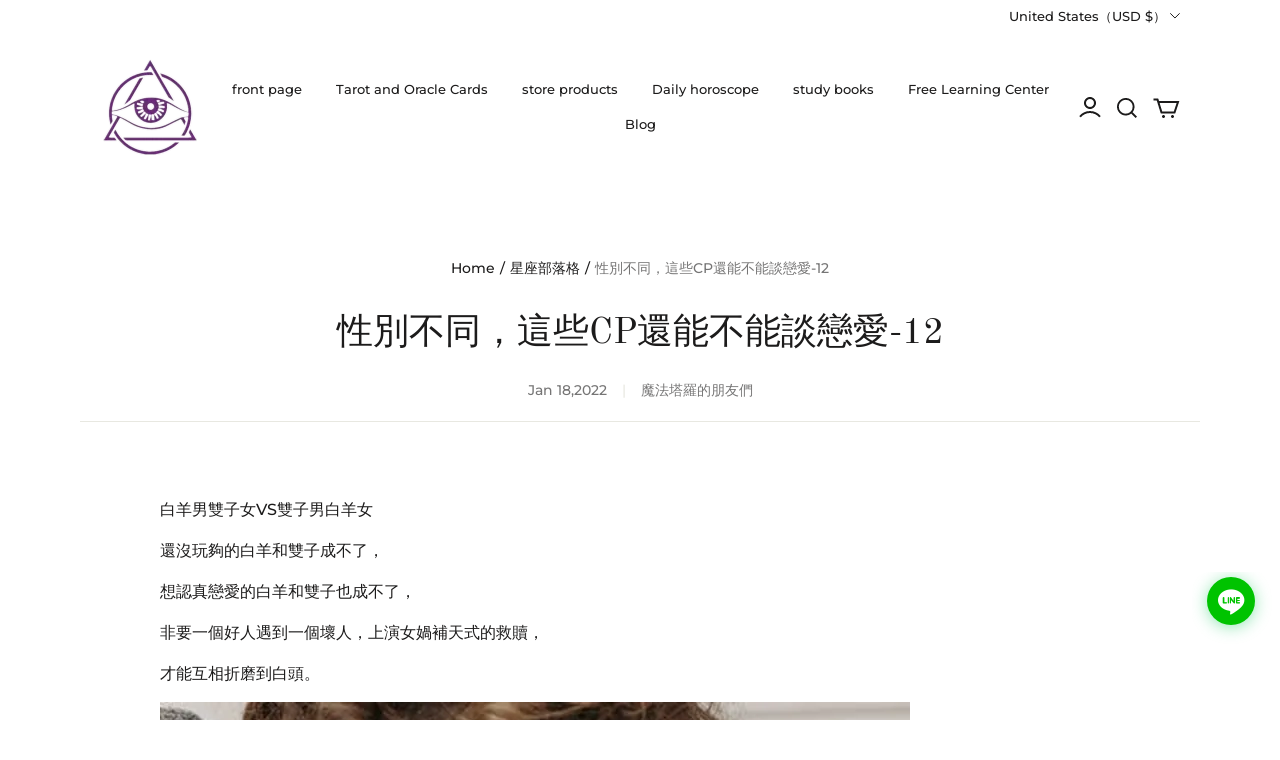

--- FILE ---
content_type: text/html; charset=utf-8
request_url: https://www.google.com/recaptcha/api2/aframe
body_size: 265
content:
<!DOCTYPE HTML><html><head><meta http-equiv="content-type" content="text/html; charset=UTF-8"></head><body><script nonce="0yiSeVJuDR1wrvAFzub3ag">/** Anti-fraud and anti-abuse applications only. See google.com/recaptcha */ try{var clients={'sodar':'https://pagead2.googlesyndication.com/pagead/sodar?'};window.addEventListener("message",function(a){try{if(a.source===window.parent){var b=JSON.parse(a.data);var c=clients[b['id']];if(c){var d=document.createElement('img');d.src=c+b['params']+'&rc='+(localStorage.getItem("rc::a")?sessionStorage.getItem("rc::b"):"");window.document.body.appendChild(d);sessionStorage.setItem("rc::e",parseInt(sessionStorage.getItem("rc::e")||0)+1);localStorage.setItem("rc::h",'1769597151995');}}}catch(b){}});window.parent.postMessage("_grecaptcha_ready", "*");}catch(b){}</script></body></html>

--- FILE ---
content_type: text/html; charset=utf-8
request_url: https://mofatarot.com/en-us/cart?view=ajax
body_size: 3165
content:

<div class="trade_cart_empty_wrapper appear-delay-1 stage-drawer__animation--appear">
  <div class="mini-cart-title">
    <p class="empty-cart-title" >Your cart is currently empty.</p>
    
    
    <div class="slot-cart slot-cart-list-end" data-slot-mini-cart-list-end></div>
    <div class="trade-cart-product-recommend-margin">
      
      
      <div data-ssr-product-recommend-bottom></div>
      <div style="display: none;">
        
















<div class="d-md-none d-none  shop-collection-box-pc" id="__blockscontainer--pc--">
      
      
</div>

<div  class="product-item-list-con row row-cols-2 row-cols-md-3  ">
</div>

      </div>
    </div>
  </div>
</div>
<div class="trade_cart_not_empty_wrapper hide">
  
  <div class="slot-cart slot-mini-cart-list-header" data-slot-mini-cart-list-header></div>
  
  
  
<div class="trade-cart-sku-list appear-delay-2 stage-drawer__animation--appear sidebar is-pc"
  id="sidebar-trade-cart-sku-list">
  
</div>

  
  <div class="slot-cart slot-cart-list-end" data-slot-mini-cart-list-end></div>

  <div class="trade-cart-product-recommend-margin">
    <div data-ssr-product-recommend-bottom></div>
  </div>

  
  





  <div class="trade_coupon__wrapper sidebar ">

      <div class="trade_input trade_coupon">
        <div class="trade_input-area">
          <input type="text" placeholder="Coupon code" class="trade_input__inpEle"
            value="" data-testid="">
          <span class="placeholder">Coupon code</span>
        </div>

        <div class="trade_input__staticAddonAfter">      <div class="trade_coupon__btns">
        
        <button id="trade_coupon_btn"
          class="btn btn-primary trade_coupon__btns-apply is-disabled">
          Apply
        </button>
        <button id="trade_coupon_loading_btn" class="btn btn-primary trade_coupon__btns-loading is-disabled hide">
          <svg width="14" height="14" viewBox="0 0 14 14" fill="none" xmlns="http://www.w3.org/2000/svg">
            <path d="M1.3999 7.00002C1.3999 10.0928 3.90711 12.6 6.9999 12.6C10.0927 12.6 12.5999 10.0928 12.5999 7.00002C12.5999 3.90723 10.0927 1.40002 6.9999 1.40002"
              stroke="white" stroke-width="2.1" />
          </svg>
        </button>
      </div>
</div>
      </div>
        <div class="error-tips hide"></div>
    
    <div class="trade_coupon__appliedCodeBox hide">
    </div>
    <div class="trade_coupon__invalidCodeWrapper hide">
      <div class="trade_coupon__invalidCodeTitle">
        <span class="trade_coupon__invalidCodeTip">All discount codes have expired</span>
        <span class="trade_coupon__code__btn-del" style="float: right;"><svg width="16" height="16" viewBox="-2 -2 16 16" fill="none" xmlns="http://www.w3.org/2000/svg">
  <path fill-rule="evenodd" clip-rule="evenodd" d="M2.03033 0.969669C1.73744 0.676777 1.26256 0.676777 0.96967 0.96967C0.676777 1.26256 0.676777 1.73744 0.96967 2.03033L4.93941 6.00007L0.969792 9.96968C0.676899 10.2626 0.676899 10.7375 0.969792 11.0303C1.26269 11.3232 1.73756 11.3232 2.03045 11.0303L6.00007 7.06073L9.96956 11.0302C10.2624 11.3231 10.7373 11.3231 11.0302 11.0302C11.3231 10.7373 11.3231 10.2624 11.0302 9.96955L7.06073 6.00007L11.0303 2.03046C11.3232 1.73757 11.3232 1.26269 11.0303 0.969798C10.7374 0.676905 10.2626 0.676905 9.96968 0.969798L6.00007 4.93941L2.03033 0.969669Z" fill="currentColor"/>
</svg>
  
</span>
      </div>
      <div class="trade_coupon__invalidCodeBox">
      </div>
    </div>
  </div>



  <div class="miniCart__stick_container_fixed miniCart__stick_container_fixed_observer">
    <div class="cart-fold">
      <svg width="10" height="10" viewBox="0 0 10 10" fill="none" xmlns="http://www.w3.org/2000/svg">
<path d="M2.24142 3.5L7.75858 3.5C7.84767 3.5 7.89229 3.60771 7.82929 3.67071L5.07071 6.42929C5.03166 6.46834 4.96834 6.46834 4.92929 6.42929L2.17071 3.67071C2.10771 3.60771 2.15233 3.5 2.24142 3.5Z" fill="#242833" stroke="#242833"/>
</svg>

    </div>
    





















  <div id="trade-summations" class="trade_summations body3 trade_summations_fold">
        
<div
  class="trade_summations_fee hide "
  data-key="totalAmount"
  
  data-value="0"
  data-show-with-zero-value="true"
  
  
>
    <div class="col textLeft ">
      Subtotal
      <span
        class="trade_summations_fee__tips"
        data-tips=""
        data-has-tips="false"
        
      >
      </span>
    </div>
  <div
    class="trade_summations__amount col textRight
      
      black"
  >
      <span class="trade_summations__amount_reduce  hide ">-</span>
        <span class="trade_summations__amount-box notranslate" data-amount=0>
          $0.00 USD
    </span>
  </div>
</div>



          <div class="trade_summations_fee trade_summations_fee_order_discounts_list  hide " data-key="orderDiscountList">
</div>

        

        

        
<div
  class="trade_summations_fee    hide  "
  data-key="freeShipping"
  
  data-value="0"
  
  
  
>
    <div class="col textLeft ">
      Shipping fee
      <span
        class="trade_summations_fee__tips"
        data-tips=""
        data-has-tips="false"
        
      >
      </span>
    </div>
  <div
    class="trade_summations__amount col textRight
      
      black"
  >
      <span class="trade_summations__amount_reduce  hide ">-</span>
        <span class="trade_summations__amount-box notranslate" data-amount=0>
          $0.00 USD
    </span>
  </div>
</div>



        
<div
  class="trade_summations_fee hide "
  data-key="deductMemberPointAmount"
  
  data-value="1"
  data-show-with-zero-value="true"
  
  
>
    <div class="col textLeft pointAmountLabel">
          <div class="cart-member-point-checkbox trade_checkout_checkbox_wrapper">
    <span id="trade_checkout_checkbox" class="trade_checkout_checkbox ">
          <input type="checkbox" id="trade_checkout_point_checkbox"  
              class="trade_checkout_checkbox-input">
        <span class="trade_checkout_checkbox-inner"></span>
    </span>
        <span class="trade_checkout_checkbox-text">
            Points discount
        </span>
    </div>

    </div>
  <div
    class="trade_summations__amount col textRight
      
       pointAmount hide "
  >
      <span class="trade_summations__amount_reduce ">-</span>
        <span class="trade_summations__amount-box notranslate" data-amount=1>
          $0.01 USD
    </span>
  </div>
</div>

  <div class="trade_summations_fee pointAmount_remark hide " data-key="deductMemberPointAmount">
      <div class="pointAmount_remark_notAvailable  hide ">
        
      </div>
      <div class="trade_summations_fee__desc ">You can use 0 points to deduct 
        <span class="deductMemberPointAmount">
          $0.00 USD
        </span>
      </div>
      <div class="trade_summations_remark  hide ">
        Cost 0 Points
      </div>
  </div>


    <div class="trade-shopping-money-desc body4 trade_money_desc_fold ">Tax included and shipping calculated at checkout</div>
  </div>

  

  <div class="trade_summations body3 trade_summations_settleSumAmount">
    <div class="trade_summations_fee">
      <div class="textLeft settleSumAmount">
        Total
      </div>
      <div class="trade_summations__amount textRight settleSumAmount">
        <span class="sale-color hide">
          You saved
          <span class="notranslate settleSumAmount__cartTotalDiscount">$0.00 USD</span>
        </span>
        <span class="trade_summations__amount-box notranslate settleSumAmount__realAmount" data-hide-total="false" data-amount=0>
          $0.00 USD
        </span>
        <span class="cart-fold-up ">
          <svg width="8" height="8" viewBox="0 0 8 8" fill="none" xmlns="http://www.w3.org/2000/svg">
<path d="M0.666585 5.66699L3.99992 2.33366L7.33325 5.66699" stroke="black" stroke-linecap="round"/>
</svg>

        </span>
      </div>
    </div>
    <div class="trade-shopping-money-desc body4 trade_money_desc_fold hide">Tax included and shipping calculated at checkout</div>
  </div>

    <div class="slot-cart slot-cart-calculation-end" data-slot-mini-cart-calculation-end></div>
    <div id="additional_button_mini-cart-spb" class="pay-button-cart">
  <button type="button" class="pay-button-common-item pay-button-checkout btn btn-primary" style="width: 100%;">
    Checkout
  </button>
</div>
    <div class="sidebar__trade-cart-checkout-error"></div>
    
    <div class="slot-cart slot-cart-checkout-end slot-cart-checkout-end_top" data-slot-mini-cart-checkout-end></div>
  </div>

  <div class="miniCart__stick_container">
    
    




















<div id="trade-summations" class="trade_summations body3">
      
<div
  class="trade_summations_fee hide "
  data-key="totalAmount"
  
  data-value="0"
  data-show-with-zero-value="true"
  
  
>
    <div class="col textLeft ">
      Subtotal
      <span
        class="trade_summations_fee__tips"
        data-tips=""
        data-has-tips="false"
        
      >
      </span>
    </div>
  <div
    class="trade_summations__amount col textRight
      
      black"
  >
      <span class="trade_summations__amount_reduce  hide ">-</span>
        <span class="trade_summations__amount-box notranslate" data-amount=0>
          $0.00 USD
    </span>
  </div>
</div>



        <div class="trade_summations_fee trade_summations_fee_order_discounts_list  hide " data-key="orderDiscountList">
</div>

      

      

      
<div
  class="trade_summations_fee    hide  "
  data-key="freeShipping"
  
  data-value="0"
  
  
  
>
    <div class="col textLeft ">
      Shipping fee
      <span
        class="trade_summations_fee__tips"
        data-tips=""
        data-has-tips="false"
        
      >
      </span>
    </div>
  <div
    class="trade_summations__amount col textRight
      
      black"
  >
      <span class="trade_summations__amount_reduce  hide ">-</span>
        <span class="trade_summations__amount-box notranslate" data-amount=0>
          $0.00 USD
    </span>
  </div>
</div>



      
<div
  class="trade_summations_fee hide "
  data-key="deductMemberPointAmount"
  
  data-value="1"
  data-show-with-zero-value="true"
  
  
>
    <div class="col textLeft pointAmountLabel">
          <div class="cart-member-point-checkbox trade_checkout_checkbox_wrapper">
    <span id="trade_checkout_checkbox" class="trade_checkout_checkbox ">
          <input type="checkbox" id="trade_checkout_point_checkbox"  
              class="trade_checkout_checkbox-input">
        <span class="trade_checkout_checkbox-inner"></span>
    </span>
        <span class="trade_checkout_checkbox-text">
            Points discount
        </span>
    </div>

    </div>
  <div
    class="trade_summations__amount col textRight
      
       pointAmount hide "
  >
      <span class="trade_summations__amount_reduce ">-</span>
        <span class="trade_summations__amount-box notranslate" data-amount=1>
          $0.01 USD
    </span>
  </div>
</div>

  <div class="trade_summations_fee pointAmount_remark hide " data-key="deductMemberPointAmount">
      <div class="pointAmount_remark_notAvailable  hide ">
        
      </div>
      <div class="trade_summations_fee__desc ">You can use 0 points to deduct 
        <span class="deductMemberPointAmount">
          $0.00 USD
        </span>
      </div>
      <div class="trade_summations_remark  hide ">
        Cost 0 Points
      </div>
  </div>


      
<div
  class="trade_summations_fee  "
  data-key="realAmount"
  
  data-value="0"
  data-show-with-zero-value="true"
  
  
>
    <div class="col textLeft settleSumAmount">
      Total
      <span
        class="trade_summations_fee__tips"
        data-tips=""
        data-has-tips="false"
        
      >
      </span>
    </div>
  <div
    class="trade_summations__amount col textRight
      
       settleSumAmount "
  >
      <span class="trade_summations__amount_reduce  hide ">-</span>
        <span class="trade_summations__amount-box notranslate" data-amount=0>
          $0.00 USD
    </span>
  </div>
</div>



</div>
    
<div class="cart-amount-error-alert body3 hide">
  You exceeded the maximum amount for checkout
</div>
    
    <div class="slot-cart slot-cart-calculation-end" data-slot-mini-cart-calculation-end></div>
    <div class="trade-shopping-money-desc body4 trade_money_desc_top ">Taxes and shipping fee will be calculated at checkout</div>
    <div id="additional_button_mini-cart-spb-fixed" class="pay-button-cart">
  <button type="button" class="pay-button-common-item pay-button-checkout btn btn-primary" style="width: 100%;">
    Checkout
  </button>
</div>
    <div class="trade-shopping-money-desc body4 trade_money_desc_bottom ">Taxes and shipping fee will be calculated at checkout</div>
    <div class="sidebar__trade-cart-checkout-error"></div>
    
    <div class="slot-cart slot-cart-checkout-end slot-cart-checkout-end_top" data-slot-mini-cart-checkout-end></div>
  </div>
</div>
<script id="miniCartScriptUrl" src="/cdn/shop/prev/856baae936c53a171be482459ac51e36/1753328524430/assets/cart/miniCart.min.js"></script>

--- FILE ---
content_type: application/javascript; charset=UTF-8
request_url: https://mofatarot.com/cdn/shop/prod/app-extension/01405986-ae6f-4fcc-adaa-2a21f14efc9f/1761213696274/assets/vendor/global.min.js
body_size: 55251
content:
(()=>{var t={27:(t,e,r)=>{var n=r(5852),o=r(9581);n({target:"Array",proto:!0,forced:o!==[].lastIndexOf},{lastIndexOf:o})},94:(t,e,r)=>{var n=r(2674),o=r(3537);t.exports=!!Object.getOwnPropertySymbols&&!o(function(){var t=Symbol();return!String(t)||!(Object(t)instanceof Symbol)||!Symbol.sham&&n&&n<41})},104:(t,e,r)=>{var n=r(844);t.exports=function(t){return n(t.length)}},133:(t,e,r)=>{"use strict";var n=r(7373);t.exports=function(){var t=n(this),e="";return t.global&&(e+="g"),t.ignoreCase&&(e+="i"),t.multiline&&(e+="m"),t.dotAll&&(e+="s"),t.unicode&&(e+="u"),t.sticky&&(e+="y"),e}},197:(t,e,r)=>{r(1521)("iterator")},253:(t,e,r)=>{"use strict";r.d(e,{L3:()=>i.L,V5:()=>u,Yl:()=>o.A,fy:()=>a.fy,nm:()=>s.n});var n=r(3708),o=r(8215),i=r(6594),a=r(8236);r(1711);var s=r(9930);(0,n.A)();let u=window.magpieBridge},317:(t,e,r)=>{r(6221)(Math,"Math",!0)},342:(t,e,r)=>{var n=r(8932);t.exports=function(t,e,r){for(var o in e)n(t,o,e[o],r);return t}},354:(t,e,r)=>{"use strict";r.d(e,{O:()=>n}),r(3643),r(8828),r(565),r(8901),r(7874),r(6302),r(4294),r(7167),r(4118);var n=function(t){var e=t.getAttribute("href"),r=t.getAttribute("target")||"_self";e&&(t.onclick=function(t){t.stopPropagation(),window.open(e,r)})};Array.from(document.getElementsByClassName("advc-a-nested")).forEach(function(t){n(t)}),window.document.addEventListener("shopline:section:load",function(t){var e=t.detail.sectionId;try{var r=document.getElementById("shopline-section-".concat(e.replace(/\//g,"\\/")));r&&Array.from(r.getElementsByClassName("advc-a-nested")).forEach(function(t){n(t)})}catch(t){window.__sl_console__.error("嵌套a标签处理失败",t)}})},389:(t,e,r)=>{var n=r(1043),o=r(8224),i=r(7465);t.exports=function(t,e,r){var a,s;return i&&n(a=e.constructor)&&a!==r&&o(s=a.prototype)&&s!==r.prototype&&i(t,s),t}},479:(t,e,r)=>{"use strict";r(2958)("Map",function(t){return function(){return t(this,arguments.length?arguments[0]:void 0)}},r(8676))},503:(t,e,r)=>{var n=r(6573),o=r(3606),i=r(7987).UNSUPPORTED_Y,a=r(2758),s=r(4755).f,u=r(1723).get,c=RegExp.prototype,f=n.TypeError;o&&i&&s(c,"sticky",{configurable:!0,get:function(){if(this!==c){if("RegExp"===a(this))return!!u(this).sticky;throw f("Incompatible receiver, RegExp required")}}})},515:(t,e,r)=>{var n=r(5239),o=r(1560),i=r(104),a=function(t){return function(e,r,a){var s,u=n(e),c=i(u),f=o(a,c);if(t&&r!=r){for(;c>f;)if((s=u[f++])!=s)return!0}else for(;c>f;f++)if((t||f in u)&&u[f]===r)return t||f||0;return!t&&-1}};t.exports={includes:a(!0),indexOf:a(!1)}},565:(t,e,r)=>{var n=r(8522),o=r(8932),i=r(8029);n||o(Object.prototype,"toString",i,{unsafe:!0})},663:(t,e,r)=>{"use strict";r(9930)},723:t=>{t.exports=function(t,e){return t===e||t!=t&&e!=e}},755:(t,e,r)=>{"use strict";var n=r(6573),o=r(3122),i=/[^\0-\u007E]/,a=/[.\u3002\uFF0E\uFF61]/g,s="Overflow: input needs wider integers to process",u=n.RangeError,c=o(a.exec),f=Math.floor,l=String.fromCharCode,d=o("".charCodeAt),p=o([].join),h=o([].push),v=o("".replace),g=o("".split),y=o("".toLowerCase),m=function(t){for(var e=[],r=0,n=t.length;r<n;){var o=d(t,r++);if(o>=55296&&o<=56319&&r<n){var i=d(t,r++);(64512&i)==56320?h(e,((1023&o)<<10)+(1023&i)+65536):(h(e,o),r--)}else h(e,o)}return e},b=function(t){return t+22+75*(t<26)},w=function(t,e,r){var n=0;for(t=r?f(t/700):t>>1,t+=f(t/e);t>455;n+=36)t=f(t/35);return f(n+36*t/(t+38))},x=function(t){var e,r,n=[],o=(t=m(t)).length,i=128,a=0,c=72;for(e=0;e<t.length;e++)(r=t[e])<128&&h(n,l(r));var d=n.length,v=d;for(d&&h(n,"-");v<o;){var g=0x7fffffff;for(e=0;e<t.length;e++)(r=t[e])>=i&&r<g&&(g=r);var y=v+1;if(g-i>f((0x7fffffff-a)/y))throw u(s);for(a+=(g-i)*y,i=g,e=0;e<t.length;e++){if((r=t[e])<i&&++a>0x7fffffff)throw u(s);if(r==i){for(var x=a,S=36;;S+=36){var E=S<=c?1:S>=c+26?26:S-c;if(x<E)break;var A=x-E,_=36-E;h(n,l(b(E+A%_))),x=f(A/_)}h(n,l(b(x))),c=w(a,y,v==d),a=0,++v}}++a,++i}return p(n,"")};t.exports=function(t){var e,r,n=[],o=g(v(y(t),a,"."),".");for(e=0;e<o.length;e++)h(n,c(i,r=o[e])?"xn--"+x(r):r);return p(n,".")}},819:(t,e,r)=>{var n=r(3122),o=r(7427),i=n({}.hasOwnProperty);t.exports=Object.hasOwn||function(t,e){return i(o(t),e)}},844:(t,e,r)=>{var n=r(1525),o=Math.min;t.exports=function(t){return t>0?o(n(t),0x1fffffffffffff):0}},858:(t,e,r)=>{var n=r(5993)("iterator"),o=!1;try{var i=0,a={next:function(){return{done:!!i++}},return:function(){o=!0}};a[n]=function(){return this},Array.from(a,function(){throw 2})}catch(t){}t.exports=function(t,e){if(!e&&!o)return!1;var r=!1;try{var i={};i[n]=function(){return{next:function(){return{done:r=!0}}}},t(i)}catch(t){}return r}},966:(t,e,r)=>{var n=r(3241);t.exports=n("navigator","userAgent")||""},975:t=>{t.exports={}},982:(t,e,r)=>{"use strict";var n=r(6573),o=r(1626),i=r(2935),a=r(7427),s=r(3853),u=r(2411),c=r(7335),f=r(104),l=r(1814),d=r(6687),p=r(3809),h=n.Array;t.exports=function(t){var e,r,n,v,g,y,m=a(t),b=c(this),w=arguments.length,x=w>1?arguments[1]:void 0,S=void 0!==x;S&&(x=o(x,w>2?arguments[2]:void 0));var E=p(m),A=0;if(E&&!(this==h&&u(E)))for(g=(v=d(m,E)).next,r=b?new this:[];!(n=i(g,v)).done;A++)y=S?s(v,x,[n.value,A],!0):n.value,l(r,A,y);else for(e=f(m),r=b?new this(e):h(e);e>A;A++)y=S?x(m[A],A):m[A],l(r,A,y);return r.length=A,r}},1040:(t,e,r)=>{"use strict";var n=r(5852),o=r(6573),i=r(3537),a=r(3786),s=r(8224),u=r(7427),c=r(104),f=r(1814),l=r(9519),d=r(7819),p=r(5993),h=r(2674),v=p("isConcatSpreadable"),g="Maximum allowed index exceeded",y=o.TypeError,m=h>=51||!i(function(){var t=[];return t[v]=!1,t.concat()[0]!==t}),b=d("concat"),w=function(t){if(!s(t))return!1;var e=t[v];return void 0!==e?!!e:a(t)};n({target:"Array",proto:!0,forced:!m||!b},{concat:function(t){var e,r,n,o,i,a=u(this),s=l(a,0),d=0;for(e=-1,n=arguments.length;e<n;e++)if(i=-1===e?a:arguments[e],w(i)){if(d+(o=c(i))>0x1fffffffffffff)throw y(g);for(r=0;r<o;r++,d++)r in i&&f(s,d,i[r])}else{if(d>=0x1fffffffffffff)throw y(g);f(s,d++,i)}return s.length=d,s}})},1043:t=>{t.exports=function(t){return"function"==typeof t}},1092:(t,e,r)=>{"use strict";var n=r(5852),o=r(3122),i=r(3786),a=o([].reverse),s=[1,2];n({target:"Array",proto:!0,forced:String(s)===String(s.reverse())},{reverse:function(){return i(this)&&(this.length=this.length),a(this)}})},1143:(t,e,r)=>{"use strict";var n=r(8573),o=r(5852),i=r(7373),a=r(1242),s=r(723),u=r(9882);o({target:"Map",proto:!0,real:!0,forced:n},{includes:function(t){return u(a(i(this)),function(e,r,n){if(s(r,t))return n()},{AS_ENTRIES:!0,IS_ITERATOR:!0,INTERRUPTED:!0}).stopped}})},1161:t=>{t.exports=function(t){try{return{error:!1,value:t()}}catch(t){return{error:!0,value:t}}}},1185:(t,e,r)=>{r(5852)({target:"Object",stat:!0},{setPrototypeOf:r(7465)})},1210:(t,e,r)=>{var n=r(819),o=r(8932),i=r(2182),a=r(5993)("toPrimitive"),s=Date.prototype;n(s,a)||o(s,a,i)},1222:(t,e,r)=>{"use strict";var n=r(3606),o=r(6573),i=r(3122),a=r(8322),s=r(8932),u=r(819),c=r(389),f=r(1447),l=r(2055),d=r(4075),p=r(3537),h=r(6382).f,v=r(1769).f,g=r(4755).f,y=r(4086),m=r(7944).trim,b="Number",w=o[b],x=w.prototype,S=o.TypeError,E=i("".slice),A=i("".charCodeAt),_=function(t){var e=d(t,"number");return"bigint"==typeof e?e:O(e)},O=function(t){var e,r,n,o,i,a,s,u,c=d(t,"number");if(l(c))throw S("Cannot convert a Symbol value to a number");if("string"==typeof c&&c.length>2){if(43===(e=A(c=m(c),0))||45===e){if(88===(r=A(c,2))||120===r)return NaN}else if(48===e){switch(A(c,1)){case 66:case 98:n=2,o=49;break;case 79:case 111:n=8,o=55;break;default:return+c}for(s=0,a=(i=E(c,2)).length;s<a;s++)if((u=A(i,s))<48||u>o)return NaN;return parseInt(i,n)}}return+c};if(a(b,!w(" 0o1")||!w("0b1")||w("+0x1"))){for(var I,L=function(t){var e=arguments.length<1?0:w(_(t)),r=this;return f(x,r)&&p(function(){y(r)})?c(Object(e),r,L):e},k=n?h(w):"MAX_VALUE,MIN_VALUE,NaN,NEGATIVE_INFINITY,POSITIVE_INFINITY,EPSILON,MAX_SAFE_INTEGER,MIN_SAFE_INTEGER,isFinite,isInteger,isNaN,isSafeInteger,parseFloat,parseInt,fromString,range".split(","),P=0;k.length>P;P++)u(w,I=k[P])&&!u(L,I)&&g(L,I,v(w,I));L.prototype=x,x.constructor=L,s(o,b,L)}},1223:(t,e,r)=>{var n,o,i,a,s=r(6573),u=r(7571),c=r(1626),f=r(1043),l=r(819),d=r(3537),p=r(6163),h=r(9898),v=r(3505),g=r(8521),y=r(8006),m=s.setImmediate,b=s.clearImmediate,w=s.process,x=s.Dispatch,S=s.Function,E=s.MessageChannel,A=s.String,_=0,O={},I="onreadystatechange";try{n=s.location}catch(t){}var L=function(t){if(l(O,t)){var e=O[t];delete O[t],e()}},k=function(t){return function(){L(t)}},P=function(t){L(t.data)},R=function(t){s.postMessage(A(t),n.protocol+"//"+n.host)};m&&b||(m=function(t){var e=h(arguments,1);return O[++_]=function(){u(f(t)?t:S(t),void 0,e)},o(_),_},b=function(t){delete O[t]},y?o=function(t){w.nextTick(k(t))}:x&&x.now?o=function(t){x.now(k(t))}:E&&!g?(a=(i=new E).port2,i.port1.onmessage=P,o=c(a.postMessage,a)):s.addEventListener&&f(s.postMessage)&&!s.importScripts&&n&&"file:"!==n.protocol&&!d(R)?(o=R,s.addEventListener("message",P,!1)):o=I in v("script")?function(t){p.appendChild(v("script"))[I]=function(){p.removeChild(this),L(t)}}:function(t){setTimeout(k(t),0)}),t.exports={set:m,clear:b}},1242:(t,e,r)=>{var n=r(2935);t.exports=function(t){return n(Map.prototype.entries,t)}},1252:(t,e,r)=>{var n=r(6573),o=r(1043),i=n.String,a=n.TypeError;t.exports=function(t){if("object"==typeof t||o(t))return t;throw a("Can't set "+i(t)+" as a prototype")}},1290:(t,e,r)=>{"use strict";var n=r(5852),o=r(6573),i=r(3122),a=r(1525),s=r(4086),u=r(7531),c=r(3537),f=o.RangeError,l=o.String,d=Math.floor,p=i(u),h=i("".slice),v=i(1..toFixed),g=function(t,e,r){return 0===e?r:e%2==1?g(t,e-1,r*t):g(t*t,e/2,r)},y=function(t){for(var e=0,r=t;r>=4096;)e+=12,r/=4096;for(;r>=2;)e+=1,r/=2;return e},m=function(t,e,r){for(var n=-1,o=r;++n<6;)o+=e*t[n],t[n]=o%1e7,o=d(o/1e7)},b=function(t,e){for(var r=6,n=0;--r>=0;)n+=t[r],t[r]=d(n/e),n=n%e*1e7},w=function(t){for(var e=6,r="";--e>=0;)if(""!==r||0===e||0!==t[e]){var n=l(t[e]);r=""===r?n:r+p("0",7-n.length)+n}return r};n({target:"Number",proto:!0,forced:c(function(){return"0.000"!==v(8e-5,3)||"1"!==v(.9,0)||"1.25"!==v(1.255,2)||"1000000000000000128"!==v(0xde0b6b3a7640080,0)})||!c(function(){v({})})},{toFixed:function(t){var e,r,n,o,i=s(this),u=a(t),c=[0,0,0,0,0,0],d="",v="0";if(u<0||u>20)throw f("Incorrect fraction digits");if(i!=i)return"NaN";if(i<=-1e21||i>=1e21)return l(i);if(i<0&&(d="-",i=-i),i>1e-21){if(r=((e=y(i*g(2,69,1))-69)<0?i*g(2,-e,1):i/g(2,e,1))*0x10000000000000,(e=52-e)>0){for(m(c,0,r),n=u;n>=7;)m(c,1e7,0),n-=7;for(m(c,g(10,n,1),0),n=e-1;n>=23;)b(c,8388608),n-=23;b(c,1<<n),m(c,1,1),b(c,2),v=w(c)}else m(c,0,r),m(c,1<<-e,0),v=w(c)+p("0",u)}return u>0?d+((o=v.length)<=u?"0."+p("0",u-o)+v:h(v,0,o-u)+"."+h(v,o-u)):d+v}})},1314:(t,e,r)=>{var n=r(3122),o=0,i=Math.random(),a=n(1..toString);t.exports=function(t){return"Symbol("+(void 0===t?"":t)+")_"+a(++o+i,36)}},1347:(t,e,r)=>{var n=r(6573);t.exports=function(t,e){var r=n.console;r&&r.error&&(1==arguments.length?r.error(t):r.error(t,e))}},1372:(t,e,r)=>{"use strict";var n=r(6573),o=r(3122),i=r(8128),a=r(8224),s=r(819),u=r(9898),c=n.Function,f=o([].concat),l=o([].join),d={},p=function(t,e,r){if(!s(d,e)){for(var n=[],o=0;o<e;o++)n[o]="a["+o+"]";d[e]=c("C,a","return new C("+l(n,",")+")")}return d[e](t,r)};t.exports=c.bind||function(t){var e=i(this),r=e.prototype,n=u(arguments,1),o=function(){var r=f(n,u(arguments));return this instanceof o?p(e,r.length,r):e.apply(t,r)};return a(r)&&(o.prototype=r),o}},1447:(t,e,r)=>{var n=r(3122);t.exports=n({}.isPrototypeOf)},1521:(t,e,r)=>{var n=r(2613),o=r(819),i=r(9941),a=r(4755).f;t.exports=function(t){var e=n.Symbol||(n.Symbol={});o(e,t)||a(e,t,{value:i.f(t)})}},1525:t=>{var e=Math.ceil,r=Math.floor;t.exports=function(t){var n=+t;return n!=n||0===n?0:(n>0?r:e)(n)}},1560:(t,e,r)=>{var n=r(1525),o=Math.max,i=Math.min;t.exports=function(t,e){var r=n(t);return r<0?o(r+e,0):i(r,e)}},1592:(t,e,r)=>{var n=r(6573);t.exports=n.Promise},1626:(t,e,r)=>{var n=r(3122),o=r(8128),i=n(n.bind);t.exports=function(t,e){return o(t),void 0===e?t:i?i(t,e):function(){return t.apply(e,arguments)}}},1631:(t,e,r)=>{"use strict";r(5852)({target:"Map",proto:!0,real:!0,forced:r(8573)},{deleteAll:r(9242)})},1685:(t,e,r)=>{"use strict";r.d(e,{$0:()=>t4,Ay:()=>eC,BJ:()=>ty,Bs:()=>tp,Bz:()=>th,F8:()=>tE,GF:()=>tR,Hq:()=>t_,I$:()=>tl,II:()=>ei,LQ:()=>tg,Oi:()=>tm,cP:()=>tx,eB:()=>eC,h0:()=>t3,iv:()=>tA,p4:()=>tP,pH:()=>t6,qm:()=>tv,qx:()=>t9,tw:()=>t5,zY:()=>ek});/*!
 * Splide.js
 * Version  : 4.1.4
 * License  : MIT
 * Copyright: 2022 Naotoshi Fujita
 */var n="(prefers-reduced-motion: reduce)";function o(t){t.length=0}function i(t,e,r){return Array.prototype.slice.call(t,e,r)}function a(t){return t.bind.apply(t,[null].concat(i(arguments,1)))}var s=setTimeout,u=function(){};function c(t){return requestAnimationFrame(t)}function f(t,e){return typeof e===t}function l(t){return null!==t&&f("object",t)}var d=Array.isArray,p=a(f,"function"),h=a(f,"string"),v=a(f,"undefined");function g(t){try{return t instanceof(t.ownerDocument.defaultView||window).HTMLElement}catch(t){return!1}}function y(t){return d(t)?t:[t]}function m(t,e){y(t).forEach(e)}function b(t,e){return t.indexOf(e)>-1}function w(t,e){return t.push.apply(t,y(e)),t}function x(t,e,r){t&&m(e,function(e){e&&t.classList[r?"add":"remove"](e)})}function S(t,e){x(t,h(e)?e.split(" "):e,!0)}function E(t,e){m(e,t.appendChild.bind(t))}function A(t,e){m(t,function(t){var r=(e||t).parentNode;r&&r.insertBefore(t,e)})}function _(t,e){return g(t)&&(t.msMatchesSelector||t.matches).call(t,e)}function O(t,e){var r=t?i(t.children):[];return e?r.filter(function(t){return _(t,e)}):r}function I(t,e){return e?O(t,e)[0]:t.firstElementChild}var L=Object.keys;function k(t,e,r){return t&&(r?L(t).reverse():L(t)).forEach(function(r){"__proto__"!==r&&e(t[r],r)}),t}function P(t){return i(arguments,1).forEach(function(e){k(e,function(r,n){t[n]=e[n]})}),t}function R(t){return i(arguments,1).forEach(function(e){k(e,function(e,r){d(e)?t[r]=e.slice():l(e)?t[r]=R({},l(t[r])?t[r]:{},e):t[r]=e})}),t}function C(t,e){m(e||L(t),function(e){delete t[e]})}function j(t,e){m(t,function(t){m(e,function(e){t&&t.removeAttribute(e)})})}function T(t,e,r){l(e)?k(e,function(e,r){T(t,r,e)}):m(t,function(t){null===r||""===r?j(t,e):t.setAttribute(e,String(r))})}function z(t,e,r){var n=document.createElement(t);return e&&(h(e)?S(n,e):T(n,e)),r&&E(r,n),n}function M(t,e,r){if(v(r))return getComputedStyle(t)[e];null!==r&&(t.style[e]=""+r)}function N(t,e){M(t,"display",e)}function F(t){t.setActive&&t.setActive()||t.focus({preventScroll:!0})}function U(t,e){return t.getAttribute(e)}function D(t,e){return t&&t.classList.contains(e)}function B(t){return t.getBoundingClientRect()}function q(t){m(t,function(t){t&&t.parentNode&&t.parentNode.removeChild(t)})}function G(t){return I(new DOMParser().parseFromString(t,"text/html").body)}function $(t,e){t.preventDefault(),e&&(t.stopPropagation(),t.stopImmediatePropagation())}function H(t,e){return t&&t.querySelector(e)}function W(t,e){return e?i(t.querySelectorAll(e)):[]}function V(t,e){x(t,e,!1)}function Y(t){return t.timeStamp}function X(t){return h(t)?t:t?t+"px":""}var K="splide",J="data-"+K;function Q(t,e){if(!t)throw Error("["+K+"] "+(e||""))}var Z=Math.min,tt=Math.max,te=Math.floor,tr=Math.ceil,tn=Math.abs;function to(t,e,r,n){var o=Z(e,r),i=tt(e,r);return n?o<t&&t<i:o<=t&&t<=i}function ti(t,e,r){var n=Z(e,r),o=tt(e,r);return Z(tt(n,t),o)}function ta(t){return+(t>0)-+(t<0)}function ts(t,e){return m(e,function(e){t=t.replace("%s",""+e)}),t}function tu(t){return t<10?"0"+t:""+t}var tc={};function tf(){var t=[];function e(t,e,r){m(t,function(t){t&&m(e,function(e){e.split(" ").forEach(function(e){var n=e.split(".");r(t,n[0],n[1])})})})}return{bind:function(r,n,o,i){e(r,n,function(e,r,n){var a="addEventListener"in e,s=a?e.removeEventListener.bind(e,r,o,i):e.removeListener.bind(e,o);a?e.addEventListener(r,o,i):e.addListener(o),t.push([e,r,n,o,s])})},unbind:function(r,n,o){e(r,n,function(e,r,n){t=t.filter(function(t){return t[0]!==e||t[1]!==r||t[2]!==n||!!o&&t[3]!==o||(t[4](),!1)})})},dispatch:function(t,e,r){var n;return"function"==typeof CustomEvent?n=new CustomEvent(e,{bubbles:!0,detail:r}):(n=document.createEvent("CustomEvent")).initCustomEvent(e,!0,!1,r),t.dispatchEvent(n),n},destroy:function(){t.forEach(function(t){t[4]()}),o(t)}}}var tl="mounted",td="ready",tp="move",th="moved",tv="click",tg="refresh",ty="updated",tm="resize",tb="resized",tw="scroll",tx="scrolled",tS="destroy",tE="arrows:mounted",tA="arrows:updated",t_="pagination:mounted",tO="navigation:mounted",tI="autoplay:play",tL="autoplay:pause",tk="lazyload:loaded",tP="ei";function tR(t){var e=t?t.event.bus:document.createDocumentFragment(),r=tf();return t&&t.event.on(tS,r.destroy),P(r,{bus:e,on:function(t,n){r.bind(e,y(t).join(" "),function(t){n.apply(n,d(t.detail)?t.detail:[])})},off:a(r.unbind,e),emit:function(t){r.dispatch(e,t,i(arguments,1))}})}function tC(t,e,r,n){var o,i,a=Date.now,s=0,u=!0,f=0;function l(){if(!u){if(s=t?Z((a()-o)/t,1):1,r&&r(s),s>=1&&(e(),o=a(),n&&++f>=n))return d();i=c(l)}}function d(){u=!0}function p(){i&&cancelAnimationFrame(i),s=0,i=0,u=!0}return{start:function(e){e||p(),o=a()-(e?s*t:0),u=!1,i=c(l)},rewind:function(){o=a(),s=0,r&&r(s)},pause:d,cancel:p,set:function(e){t=e},isPaused:function(){return u}}}var tj="Arrow",tT=tj+"Left",tz=tj+"Right",tM=tj+"Up",tN=tj+"Down",tF={width:["height"],left:["top","right"],right:["bottom","left"],x:["y"],X:["Y"],Y:["X"],ArrowLeft:[tM,tz],ArrowRight:[tN,tT]},tU="role",tD="tabindex",tB="aria-",tq=tB+"controls",tG=tB+"current",t$=tB+"selected",tH=tB+"label",tW=tB+"labelledby",tV=tB+"hidden",tY=tB+"orientation",tX=tB+"roledescription",tK=tB+"live",tJ=tB+"busy",tQ=tB+"atomic",tZ=[tU,tD,"disabled",tq,tG,tH,tW,tV,tY,tX],t0=K+"__",t1=t0+"track",t2=t0+"list",t3=t0+"slide",t5=t3+"--clone",t7=t3+"__container",t9=t0+"arrows",t8=t0+"arrow",t6=t8+"--prev",t4=t8+"--next",et=t0+"pagination",ee=et+"__page",er=t0+"progress__bar",en=t0+"toggle",eo=t0+"sr",ei="is-active",ea="is-prev",es="is-next",eu="is-visible",ec="is-loading",ef="is-focus-in",el="is-overflow",ed=[ei,eu,ea,es,ec,ef,el],ep="touchstart mousedown",eh="touchmove mousemove",ev="touchend touchcancel mouseup click",eg="slide",ey="loop",em="fade",eb=J+"-interval",ew={passive:!1,capture:!0},ex={Spacebar:" ",Right:tz,Left:tT,Up:tM,Down:tN};function eS(t){return ex[t=h(t)?t:t.key]||t}var eE="keydown",eA=J+"-lazy",e_=eA+"-srcset",eO="["+eA+"], ["+e_+"]",eI=[" ","Enter"],eL=Object.freeze({__proto__:null,Media:function(t,e,r){var o=t.state,i=r.breakpoints||{},a=r.reducedMotion||{},s=tf(),u=[];function c(t){t&&s.destroy()}function f(t,e){var r=matchMedia(e);s.bind(r,"change",l),u.push([t,r])}function l(){var e=o.is(7),n=r.direction,i=u.reduce(function(t,e){return R(t,e[1].matches?e[0]:{})},{});C(r),d(i),r.destroy?t.destroy("completely"===r.destroy):e?(c(!0),t.mount()):n!==r.direction&&t.refresh()}function d(e,n,i){R(r,e),n&&R(Object.getPrototypeOf(r),e),(i||!o.is(1))&&t.emit(ty,r)}return{setup:function(){var t="min"===r.mediaQuery;L(i).sort(function(e,r){return t?+e-+r:+r-+e}).forEach(function(e){f(i[e],"("+(t?"min":"max")+"-width:"+e+"px)")}),f(a,n),l()},destroy:c,reduce:function(t){matchMedia(n).matches&&(t?R(r,a):C(r,L(a)))},set:d}},Direction:function(t,e,r){return{resolve:function(t,e,n){var o="rtl"!==(n=n||r.direction)||e?"ttb"===n?0:-1:1;return tF[t]&&tF[t][o]||t.replace(/width|left|right/i,function(t,e){var r=tF[t.toLowerCase()][o]||t;return e>0?r.charAt(0).toUpperCase()+r.slice(1):r})},orient:function(t){return t*("rtl"===r.direction?1:-1)}}},Elements:function(t,e,r){var n,i,a,s=tR(t),u=s.on,c=s.bind,f=t.root,l=r.i18n,d={},h=[],v=[],g=[];function y(){i=I(n=E("."+t1),"."+t2),Q(n&&i,"A track/list element is missing."),w(h,O(i,"."+t3+":not(."+t5+")")),k({arrows:t9,pagination:et,prev:t6,next:t4,bar:er,toggle:en},function(t,e){d[e]=E("."+t)}),P(d,{root:f,track:n,list:i,slides:h}),function(){var t=f.id||""+K+tu(tc[K]=(tc[K]||0)+1),e=r.role;f.id=t,n.id=n.id||t+"-track",i.id=i.id||t+"-list",!U(f,tU)&&"SECTION"!==f.tagName&&e&&T(f,tU,e),T(f,tX,l.carousel),T(i,tU,"presentation")}(),b()}function m(t){var e=tZ.concat("style");o(h),V(f,v),V(n,g),j([n,i],e),j(f,t?e:["style",tX])}function b(){V(f,v),V(n,g),v=A(K),g=A(t1),S(f,v),S(n,g),T(f,tH,r.label),T(f,tW,r.labelledby)}function E(t){var e=H(f,t);return e&&function(t,e){if(p(t.closest))return t.closest(e);for(var r=t;r&&1===r.nodeType&&!_(r,e);)r=r.parentElement;return r}(e,"."+K)===f?e:void 0}function A(t){return[t+"--"+r.type,t+"--"+r.direction,r.drag&&t+"--draggable",r.isNavigation&&t+"--nav",t===K&&ei]}return P(d,{setup:y,mount:function(){u(tg,m),u(tg,y),u(ty,b),c(document,ep+" keydown",function(t){a="keydown"===t.type},{capture:!0}),c(f,"focusin",function(){x(f,ef,!!a)})},destroy:m})},Slides:function(t,e,r){var n=tR(t),i=n.on,s=n.emit,u=n.bind,c=e.Elements,f=c.slides,l=c.list,d=[];function v(){f.forEach(function(t,e){O(t,e,-1)})}function w(){k(function(t){t.destroy()}),o(d)}function O(e,r,n){var o=function(t,e,r,n){var o,i=tR(t),s=i.on,u=i.emit,c=i.bind,f=t.Components,l=t.root,d=t.options,p=d.isNavigation,h=d.updateOnMove,v=d.i18n,g=d.pagination,y=d.slideFocus,m=f.Direction.resolve,b=U(n,"style"),w=U(n,tH),S=r>-1,E=I(n,"."+t7);function A(){var o=t.splides.map(function(t){var r=t.splide.Components.Slides.getAt(e);return r?r.slide.id:""}).join(" ");T(n,tH,ts(v.slideX,(S?r:e)+1)),T(n,tq,o),T(n,tU,y?"button":""),y&&j(n,tX)}function _(){o||O()}function O(){if(!o){var r,i=t.index;(r=L())!==D(n,ei)&&(x(n,ei,r),T(n,tG,p&&r||""),u(r?"active":"inactive",k)),function(){var e=function(){if(t.is(em))return L();var e=B(f.Elements.track),r=B(n),o=m("left",!0),i=m("right",!0);return te(e[o])<=tr(r[o])&&te(r[i])<=tr(e[i])}(),r=!e&&(!L()||S);if(t.state.is([4,5])||T(n,tV,r||""),T(W(n,d.focusableNodes||""),tD,r?-1:""),y&&T(n,tD,r?-1:0),e!==D(n,eu)&&(x(n,eu,e),u(e?"visible":"hidden",k)),!e&&document.activeElement===n){var o=f.Slides.getAt(t.index);o&&F(o.slide)}}(),x(n,ea,e===i-1),x(n,es,e===i+1)}}function L(){var n=t.index;return n===e||d.cloneStatus&&n===r}var k={index:e,slideIndex:r,slide:n,container:E,isClone:S,mount:function(){S||(n.id=l.id+"-slide"+tu(e+1),T(n,tU,g?"tabpanel":"group"),T(n,tX,v.slide),T(n,tH,w||ts(v.slideLabel,[e+1,t.length]))),c(n,"click",a(u,tv,k)),c(n,"keydown",a(u,"sk",k)),s([th,"sh",tx],O),s(tO,A),h&&s(tp,_)},destroy:function(){o=!0,i.destroy(),V(n,ed),j(n,tZ),T(n,"style",b),T(n,tH,w||"")},update:O,style:function(t,e,r){M(r&&E||n,t,e)},isWithin:function(r,n){var o=tn(r-e);return!S&&(d.rewind||t.is(ey))&&(o=Z(o,t.length-o)),o<=n}};return k}(t,r,n,e);o.mount(),d.push(o),d.sort(function(t,e){return t.index-e.index})}function L(t){return t?P(function(t){return!t.isClone}):d}function k(t,e){L(e).forEach(t)}function P(t){return d.filter(p(t)?t:function(e){return h(t)?_(e.slide,t):b(y(t),e.index)})}return{mount:function(){v(),i(tg,w),i(tg,v)},destroy:w,update:function(){k(function(t){t.update()})},register:O,get:L,getIn:function(t){var n=e.Controller,o=n.toIndex(t),i=n.hasFocus()?1:r.perPage;return P(function(t){return to(t.index,o,o+i-1)})},getAt:function(t){return P(t)[0]},add:function(t,e){m(t,function(t){if(h(t)&&(t=G(t)),g(t)){var n,o,i,c,d=f[e];d?A(t,d):E(l,t),S(t,r.classes.slide),n=t,o=a(s,tm),(c=(i=W(n,"img")).length)?i.forEach(function(t){u(t,"load error",function(){--c||o()})}):o()}}),s(tg)},remove:function(t){q(P(t).map(function(t){return t.slide})),s(tg)},forEach:k,filter:P,style:function(t,e,r){k(function(n){n.style(t,e,r)})},getLength:function(t){return t?f.length:d.length},isEnough:function(){return d.length>r.perPage}}},Layout:function(t,e,r){var n,o,i,s=tR(t),u=s.on,c=s.bind,f=s.emit,d=e.Slides,p=e.Direction.resolve,h=e.Elements,v=h.root,g=h.track,y=h.list,m=d.getAt,b=d.style;function w(){n="ttb"===r.direction,M(v,"maxWidth",X(r.width)),M(g,p("paddingLeft"),E(!1)),M(g,p("paddingRight"),E(!0)),S(!0)}function S(t){var e,a=B(v);(t||o.width!==a.width||o.height!==a.height)&&(M(g,"height",(e="",n&&(Q(e=A(),"height or heightRatio is missing."),e="calc("+e+" - "+E(!1)+" - "+E(!0)+")"),e)),b(p("marginRight"),X(r.gap)),b("width",r.autoWidth?null:X(r.fixedWidth)||(n?"":_())),b("height",X(r.fixedHeight)||(n?r.autoHeight?null:_():A()),!0),o=a,f(tb),i!==(i=R())&&(x(v,el,i),f("overflow",i)))}function E(t){var e=r.padding,n=p(t?"right":"left");return e&&X(e[n]||(l(e)?0:e))||"0px"}function A(){return X(r.height||B(y).width*r.heightRatio)}function _(){var t=X(r.gap);return"calc((100%"+(t&&" + "+t)+")/"+(r.perPage||1)+(t&&" - "+t)+")"}function O(){return B(y)[p("width")]}function I(t,e){var r=m(t||0);return r?B(r.slide)[p("width")]+(e?0:P()):0}function L(t,e){var r=m(t);return r?tn(B(r.slide)[p("right")]-B(y)[p("left")])+(e?0:P()):0}function k(e){return L(t.length-1)-L(0)+I(0,e)}function P(){var t=m(0);return t&&parseFloat(M(t.slide,p("marginRight")))||0}function R(){return t.is(em)||k(!0)>O()}return{mount:function(){var t;w(),c(window,"resize load",(t=tC(0,a(f,tm),null,1),function(){t.isPaused()&&t.start()})),u([ty,tg],w),u(tm,S)},resize:S,listSize:O,slideSize:I,sliderSize:k,totalSize:L,getPadding:function(t){return parseFloat(M(g,p("padding"+(t?"Right":"Left"))))||0},isOverflow:R}},Clones:function(t,e,r){var n,i=tR(t),a=i.on,s=e.Elements,u=e.Slides,c=e.Direction.resolve,f=[];function l(){a(tg,d),a([ty,tm],h),(n=g())&&(function(e){var n=u.get().slice(),o=n.length;if(o){for(;n.length<e;)w(n,n);w(n.slice(-e),n.slice(0,e)).forEach(function(i,a){var c,l,d,p=a<e,h=(c=i.slide,l=a,S(d=c.cloneNode(!0),r.classes.clone),d.id=t.root.id+"-clone"+tu(l+1),d);p?A(h,n[0].slide):E(s.list,h),w(f,h),u.register(h,a-e+(p?0:o),i.index)})}}(n),e.Layout.resize(!0))}function d(){p(),l()}function p(){q(f),o(f),i.destroy()}function h(){var t=g();n!==t&&(n<t||!t)&&i.emit(tg)}function g(){var n=r.clones;if(t.is(ey)){if(v(n)){var o=r[c("fixedWidth")]&&e.Layout.slideSize(0);n=o&&tr(B(s.track)[c("width")]/o)||r[c("autoWidth")]&&t.length||2*r.perPage}}else n=0;return n}return{mount:l,destroy:p}},Move:function(t,e,r){var n,o=tR(t),i=o.on,a=o.emit,s=t.state.set,u=e.Layout,c=u.slideSize,f=u.getPadding,l=u.totalSize,d=u.listSize,p=u.sliderSize,h=e.Direction,g=h.resolve,y=h.orient,m=e.Elements,b=m.list,w=m.track;function x(){e.Controller.isBusy()||(e.Scroll.cancel(),S(t.index),e.Slides.update())}function S(t){E(I(t,!0))}function E(r,n){if(!t.is(em)){var o=n?r:function(r){if(t.is(ey)){var n=O(r),o=n>e.Controller.getEnd();(n<0||o)&&(r=A(r,o))}return r}(r);M(b,"transform","translate"+g("X")+"("+o+"px)"),r!==o&&a("sh")}}function A(t,e){var r=t-k(e),n=p();return t-y(n*(tr(tn(r)/n)||1))*(e?1:-1)}function _(){E(L(),!0),n.cancel()}function O(t){for(var r=e.Slides.get(),n=0,o=1/0,i=0;i<r.length;i++){var a=r[i].index,s=tn(I(a,!0)-t);if(s<=o)o=s,n=a;else break}return n}function I(e,n){var o,i,a,s=y(l(e-1)-(o=e,"center"===(i=r.focus)?(d()-c(o,!0))/2:+i*c(o)||0));return n?(a=s,r.trimSpace&&t.is(eg)&&(a=ti(a,0,y(p(!0)-d()))),a):s}function L(){var t=g("left");return B(b)[t]-B(w)[t]+y(f(!1))}function k(t){return I(t?e.Controller.getEnd():0,!!r.trimSpace)}return{mount:function(){n=e.Transition,i([tl,tb,ty,tg],x)},move:function(t,e,r,o){var i,u;t!==e&&(i=t>r,u=y(A(L(),i)),i?u>=0:u<=b[g("scrollWidth")]-B(w)[g("width")])&&(_(),E(A(L(),t>r),!0)),s(4),a(tp,e,r,t),n.start(e,function(){s(3),a(th,e,r,t),o&&o()})},jump:S,translate:E,shift:A,cancel:_,toIndex:O,toPosition:I,getPosition:L,getLimit:k,exceededLimit:function(t,e){e=v(e)?L():e;var r=!0!==t&&y(e)<y(k(!1)),n=!1!==t&&y(e)>y(k(!0));return r||n},reposition:x}},Controller:function(t,e,r){var n,o,i,s,u=tR(t),c=u.on,f=u.emit,l=e.Move,d=l.getPosition,p=l.getLimit,g=l.toPosition,y=e.Slides,m=y.isEnough,b=y.getLength,w=r.omitEnd,x=t.is(ey),S=t.is(eg),E=a(k,!1),A=a(k,!0),_=r.start||0,O=_;function I(){o=b(!0),i=r.perMove,s=r.perPage,n=C();var t=ti(_,0,w?n:o-1);t!==_&&(_=t,l.reposition())}function L(){n!==C()&&f(tP)}function k(t,e){var r=i||(M()?1:s),o=P(_+r*(t?-1:1),_,!(i||M()));return -1===o&&S&&!(1>tn(d()-p(!t)))?t?0:n:e?o:R(o)}function P(e,a,u){if(m()||M()){var c=function(e){if(S&&"move"===r.trimSpace&&e!==_)for(var n=d();n===g(e,!0)&&to(e,0,t.length-1,!r.rewind);)e<_?--e:++e;return e}(e);c!==e&&(a=e,e=c,u=!1),e<0||e>n?e=!i&&(to(0,e,a,!0)||to(n,a,e,!0))?j(T(e)):x?u?e<0?-(o%s||s):o:e:r.rewind?e<0?n:0:-1:u&&e!==a&&(e=j(T(a)+(e<a?-1:1)))}else e=-1;return e}function R(t){return x?(t+o)%o||0:t}function C(){for(var t=o-(M()||x&&i?1:s);w&&t-- >0;)if(g(o-1,!0)!==g(t,!0)){t++;break}return ti(t,0,o-1)}function j(t){return ti(M()?t:s*t,0,n)}function T(t){return M()?Z(t,n):te((t>=n?o-1:t)/s)}function z(t){t!==_&&(O=_,_=t)}function M(){return!v(r.focus)||r.isNavigation}function N(){return t.state.is([4,5])&&!!r.waitForTransition}return{mount:function(){I(),c([ty,tg,tP],I),c(tb,L)},go:function(t,e,r){if(!N()){var o=function(t){var e=_;if(h(t)){var r=t.match(/([+\-<>])(\d+)?/)||[],o=r[1],i=r[2];"+"===o||"-"===o?e=P(_+ +(""+o+(+i||1)),_):">"===o?e=i?j(+i):E(!0):"<"===o&&(e=A(!0))}else e=x?t:ti(t,0,n);return e}(t),i=R(o);i>-1&&(e||i!==_)&&(z(i),l.move(o,i,O,r))}},scroll:function(t,r,o,i){e.Scroll.scroll(t,r,o,function(){var t=R(l.toIndex(d()));z(w?Z(t,n):t),i&&i()})},getNext:E,getPrev:A,getAdjacent:k,getEnd:C,setIndex:z,getIndex:function(t){return t?O:_},toIndex:j,toPage:T,toDest:function(t){var e=l.toIndex(t);return S?ti(e,0,n):e},hasFocus:M,isBusy:N}},Arrows:function(t,e,r){var n,o,i=tR(t),s=i.on,u=i.bind,c=i.emit,f=r.classes,l=r.i18n,d=e.Elements,p=e.Controller,h=d.arrows,v=d.track,g=h,y=d.prev,m=d.next,b={};function w(){var t;(t=r.arrows)&&!(y&&m)&&(g=h||z("div",f.arrows),y=I(!0),m=I(!1),n=!0,E(g,[y,m]),h||A(g,v)),y&&m&&(P(b,{prev:y,next:m}),N(g,t?"":"none"),S(g,o=t9+"--"+r.direction),t&&(s([tl,th,tg,tx,tP],L),u(m,"click",a(O,">")),u(y,"click",a(O,"<")),L(),T([y,m],tq,v.id),c(tE,y,m))),s(ty,x)}function x(){_(),w()}function _(){i.destroy(),V(g,o),n?(q(h?[y,m]:g),y=m=null):j([y,m],tZ)}function O(t){p.go(t,!0)}function I(t){return G('<button class="'+f.arrow+" "+(t?f.prev:f.next)+'" type="button"><svg xmlns="http://www.w3.org/2000/svg" viewBox="0 0 40 40" width="40" height="40" focusable="false"><path d="'+(r.arrowPath||"m15.5 0.932-4.3 4.38 14.5 14.6-14.5 14.5 4.3 4.4 14.6-14.6 4.4-4.3-4.4-4.4-14.6-14.6z")+'" />')}function L(){if(y&&m){var e=t.index,r=p.getPrev(),n=p.getNext(),o=r>-1&&e<r?l.last:l.prev,i=n>-1&&e>n?l.first:l.next;y.disabled=r<0,m.disabled=n<0,T(y,tH,o),T(m,tH,i),c(tA,y,m,r,n)}}return{arrows:b,mount:w,destroy:_,update:L}},Autoplay:function(t,e,r){var n,o,i=tR(t),a=i.on,s=i.bind,u=i.emit,c=tC(r.interval,t.go.bind(t,">"),function(t){var e=l.bar;e&&M(e,"width",100*t+"%"),u("autoplay:playing",t)}),f=c.isPaused,l=e.Elements,d=e.Elements,p=d.root,h=d.toggle,v=r.autoplay,g="pause"===v;function y(){f()&&e.Slides.isEnough()&&(c.start(!r.resetProgress),o=n=g=!1,w(),u(tI))}function m(t){void 0===t&&(t=!0),g=!!t,w(),f()||(c.pause(),u(tL))}function b(){g||(n||o?m(!1):y())}function w(){h&&(x(h,ei,!g),T(h,tH,r.i18n[g?"play":"pause"]))}function S(t){var n=e.Slides.getAt(t);c.set(n&&+U(n.slide,eb)||r.interval)}return{mount:function(){v&&(r.pauseOnHover&&s(p,"mouseenter mouseleave",function(t){n="mouseenter"===t.type,b()}),r.pauseOnFocus&&s(p,"focusin focusout",function(t){o="focusin"===t.type,b()}),h&&s(h,"click",function(){g?y():m(!0)}),a([tp,tw,tg],c.rewind),a(tp,S),h&&T(h,tq,l.track.id),g||y(),w())},destroy:c.cancel,play:y,pause:m,isPaused:f}},Cover:function(t,e,r){var n=tR(t).on;function o(t){e.Slides.forEach(function(e){var r=I(e.container||e.slide,"img");r&&r.src&&i(t,r,e)})}function i(t,e,r){r.style("background",t?'center/cover no-repeat url("'+e.src+'")':"",!0),N(e,t?"none":"")}return{mount:function(){r.cover&&(n(tk,a(i,!0)),n([tl,ty,tg],a(o,!0)))},destroy:a(o,!1)}},Scroll:function(t,e,r){var n,o,i=tR(t),s=i.on,u=i.emit,c=t.state.set,f=e.Move,l=f.getPosition,d=f.getLimit,p=f.exceededLimit,h=f.translate,v=t.is(eg),g=1;function y(t,r,i,s,d){var h=l();if(w(),i&&(!v||!p())){var y=e.Layout.sliderSize(),x=ta(t)*y*te(tn(t)/y)||0;t=f.toPosition(e.Controller.toDest(t%y))+x}var S=1>tn(h-t);g=1,r=S?0:r||tt(tn(t-h)/1.5,800),o=s,n=tC(r,m,a(b,h,t,d),1),c(5),u(tw),n.start()}function m(){c(3),o&&o(),u(tx)}function b(t,e,n,i){var a,s,u=l(),c=(t+(e-t)*(a=i,(s=r.easingFunc)?s(a):1-Math.pow(1-a,4))-u)*g;h(u+c),v&&!n&&p()&&(g*=.6,10>tn(c)&&y(d(p(!0)),600,!1,o,!0))}function w(){n&&n.cancel()}function x(){n&&!n.isPaused()&&(w(),m())}return{mount:function(){s(tp,w),s([ty,tg],x)},destroy:w,scroll:y,cancel:x}},Drag:function(t,e,r){var n,o,i,a,s,c,f,d,p=tR(t),h=p.on,v=p.emit,g=p.bind,y=p.unbind,m=t.state,b=e.Move,w=e.Scroll,x=e.Controller,S=e.Elements.track,E=e.Media.reduce,A=e.Direction,O=A.resolve,I=A.orient,L=b.getPosition,k=b.exceededLimit,P=!1;function R(){var t=r.drag;f=!t,a="free"===t}function C(t){if(c=!1,!f){var e,n,o=D(t);e=t.target,n=r.noDrag,_(e,"."+ee+", ."+t8)||n&&_(e,n)||!o&&t.button||(x.isBusy()?$(t,!0):(d=o?S:window,s=m.is([4,5]),i=null,g(d,eh,j,ew),g(d,ev,T,ew),b.cancel(),w.cancel(),M(t)))}}function j(e){if(m.is(6)||(m.set(6),v("drag")),e.cancelable){if(s){b.translate(n+N(e)/(P&&t.is(eg)?5:1));var o,i,a,u,f,d,p=F(e)>200,h=P!==(P=k());(p||h)&&M(e),c=!0,v("dragging"),$(e)}else{tn(N(o=e))>tn(N(o,!0))&&(i=e,f=(u=l(a=r.dragMinThreshold))&&a.mouse||0,d=(u?a.touch:+a)||10,s=tn(N(i))>(D(i)?d:f),$(e))}}}function T(n){var o,i,u,c;m.is(6)&&(m.set(3),v("dragged")),s&&(u=(o=i=function(e){if(t.is(ey)||!P){var r=F(e);if(r&&r<200)return N(e)/r}return 0}(n),L()+ta(o)*Z(tn(o)*(r.flickPower||600),a?1/0:e.Layout.listSize()*(r.flickMaxPages||1))),c=r.rewind&&r.rewindByDrag,E(!1),a?x.scroll(u,0,r.snap):t.is(em)?x.go(0>I(ta(i))?c?"<":"-":c?">":"+"):t.is(eg)&&P&&c?x.go(k(!0)?">":"<"):x.go(x.toDest(u),!0),E(!0),$(n)),y(d,eh,j),y(d,ev,T),s=!1}function z(t){!f&&c&&$(t,!0)}function M(t){i=o,o=t,n=L()}function N(t,e){return U(t,e)-U(o===t&&i||o,e)}function F(t){return Y(t)-Y(o===t&&i||o)}function U(t,e){return(D(t)?t.changedTouches[0]:t)["page"+O(e?"Y":"X")]}function D(t){return"undefined"!=typeof TouchEvent&&t instanceof TouchEvent}return{mount:function(){g(S,eh,u,ew),g(S,ev,u,ew),g(S,ep,C,ew),g(S,"click",z,{capture:!0}),g(S,"dragstart",$),h([tl,ty],R)},disable:function(t){f=t},isDragging:function(){return s}}},Keyboard:function(t,e,r){var n,o,i=tR(t),a=i.on,u=i.bind,c=i.unbind,f=t.root,l=e.Direction.resolve;function d(){var t=r.keyboard;t&&u(n="global"===t?window:f,eE,v)}function p(){c(n,eE)}function h(){var t=o;o=!0,s(function(){o=t})}function v(e){if(!o){var r=eS(e);r===l(tT)?t.go("<"):r===l(tz)&&t.go(">")}}return{mount:function(){d(),a(ty,p),a(ty,d),a(tp,h)},destroy:p,disable:function(t){o=t}}},LazyLoad:function(t,e,r){var n=tR(t),i=n.on,s=n.off,u=n.bind,c=n.emit,f="sequential"===r.lazyLoad,l=[th,tx],d=[];function p(){o(d),e.Slides.forEach(function(t){W(t.slide,eO).forEach(function(e){var n=U(e,eA),o=U(e,e_);if(n!==e.src||o!==e.srcset){var i=r.classes.spinner,a=e.parentElement,s=I(a,"."+i)||z("span",i,a);d.push([e,t,s]),e.src||N(e,"none")}})}),f?y():(s(l),i(l,h),h())}function h(){(d=d.filter(function(e){var n=r.perPage*((r.preloadPages||1)+1)-1;return!e[1].isWithin(t.index,n)||v(e)})).length||s(l)}function v(t){var e=t[0];S(t[1].slide,ec),u(e,"load error",a(g,t)),T(e,"src",U(e,eA)),T(e,"srcset",U(e,e_)),j(e,eA),j(e,e_)}function g(t,e){var r=t[0],n=t[1];V(n.slide,ec),"error"!==e.type&&(q(t[2]),N(r,""),c(tk,r,n),c(tm)),f&&y()}function y(){d.length&&v(d.shift())}return{mount:function(){r.lazyLoad&&(p(),i(tg,p))},destroy:a(o,d),check:h}},Pagination:function(t,e,r){var n,s,u=tR(t),c=u.on,f=u.emit,l=u.bind,d=e.Slides,p=e.Elements,h=e.Controller,v=h.hasFocus,g=h.getIndex,y=h.go,m=e.Direction.resolve,b=p.pagination,w=[];function x(){n&&(q(b?i(n.children):n),V(n,s),o(w),n=null),u.destroy()}function E(t){y(">"+t,!0)}function A(t,e){var r=w.length,n=eS(e),o=_(),i=-1;n===m(tz,!1,o)?i=++t%r:n===m(tT,!1,o)?i=(--t+r)%r:"Home"===n?i=0:"End"===n&&(i=r-1);var a=w[i];a&&(F(a.button),y(">"+i),$(e,!0))}function _(){return r.paginationDirection||r.direction}function O(t){return w[h.toPage(t)]}function I(){var t=O(g(!0)),e=O(g());if(t){var r=t.button;V(r,ei),j(r,t$),T(r,tD,-1)}if(e){var o=e.button;S(o,ei),T(o,t$,!0),T(o,tD,"")}f("pagination:updated",{list:n,items:w},t,e)}return{items:w,mount:function e(){x(),c([ty,tg,tP],e);var o=r.pagination;b&&N(b,o?"":"none"),o&&(c([tp,tw,tx],I),function(){var e=t.length,o=r.classes,i=r.i18n,u=r.perPage,c=v()?h.getEnd()+1:tr(e/u);S(n=b||z("ul",o.pagination,p.track.parentElement),s=et+"--"+_()),T(n,tU,"tablist"),T(n,tH,i.select),T(n,tY,"ttb"===_()?"vertical":"");for(var f=0;f<c;f++){var g=z("li",null,n),y=z("button",{class:o.page,type:"button"},g),m=d.getIn(f).map(function(t){return t.slide.id}),x=!v()&&u>1?i.pageX:i.slideX;l(y,"click",a(E,f)),r.paginationKeyboard&&l(y,"keydown",a(A,f)),T(g,tU,"presentation"),T(y,tU,"tab"),T(y,tq,m.join(" ")),T(y,tH,ts(x,f+1)),T(y,tD,-1),w.push({li:g,button:y,page:f})}}(),I(),f(t_,{list:n,items:w},O(t.index)))},destroy:x,getAt:O,update:I}},Sync:function(t,e,r){var n=r.isNavigation,i=r.slideFocus,s=[];function u(){var e,r;t.splides.forEach(function(e){e.isParent||(f(t,e.splide),f(e.splide,t))}),n&&((r=(e=tR(t)).on)(tv,d),r("sk",p),r([tl,ty],l),s.push(e),e.emit(tO,t.splides))}function c(){s.forEach(function(t){t.destroy()}),o(s)}function f(t,e){var r=tR(t);r.on(tp,function(t,r,n){e.go(e.is(ey)?n:t)}),s.push(r)}function l(){T(e.Elements.list,tY,"ttb"===r.direction?"vertical":"")}function d(e){t.go(e.index)}function p(t,e){b(eI,eS(e))&&(d(t),$(e))}return{setup:a(e.Media.set,{slideFocus:v(i)?n:i},!0),mount:u,destroy:c,remount:function(){c(),u()}}},Wheel:function(t,e,r){var n=tR(t).bind,o=0;function i(n){if(n.cancelable){var i,a=n.deltaY,s=a<0,u=Y(n),c=r.wheelMinThreshold||0,f=r.wheelSleep||0;tn(a)>c&&u-o>f&&(t.go(s?"<":">"),o=u),i=s,(!r.releaseWheel||t.state.is(4)||-1!==e.Controller.getAdjacent(i))&&$(n)}}return{mount:function(){r.wheel&&n(e.Elements.track,"wheel",i,ew)}}},Live:function(t,e,r){var n=tR(t).on,o=e.Elements.track,i=r.live&&!r.isNavigation,s=z("span",eo),u=tC(90,a(c,!1));function c(t){T(o,tJ,t),t?(E(o,s),u.start()):(q(s),u.cancel())}function f(t){i&&T(o,tK,t?"off":"polite")}return{mount:function(){i&&(f(!e.Autoplay.isPaused()),T(o,tQ,!0),s.textContent="…",n(tI,a(f,!0)),n(tL,a(f,!1)),n([th,tx],a(c,!0)))},disable:f,destroy:function(){j(o,[tK,tQ,tJ]),q(s)}}}}),ek={type:"slide",role:"region",speed:400,perPage:1,cloneStatus:!0,arrows:!0,pagination:!0,paginationKeyboard:!0,interval:5e3,pauseOnHover:!0,pauseOnFocus:!0,resetProgress:!0,easing:"cubic-bezier(0.25, 1, 0.5, 1)",drag:!0,direction:"ltr",trimSpace:!0,focusableNodes:"a, button, textarea, input, select, iframe",live:!0,classes:{slide:t3,clone:t5,arrows:t9,arrow:t8,prev:t6,next:t4,pagination:et,page:ee,spinner:t0+"spinner"},i18n:{prev:"Previous slide",next:"Next slide",first:"Go to first slide",last:"Go to last slide",slideX:"Go to slide %s",pageX:"Go to page %s",play:"Start autoplay",pause:"Pause autoplay",carousel:"carousel",slide:"slide",select:"Select a slide to show",slideLabel:"%s of %s"},reducedMotion:{speed:0,rewindSpeed:0,autoplay:"pause"}};function eP(t,e,r){var n=e.Slides;function o(){n.forEach(function(t){t.style("transform","translateX(-"+100*t.index+"%)")})}return{mount:function(){tR(t).on([tl,tg],o)},start:function(t,e){n.style("transition","opacity "+r.speed+"ms "+r.easing),s(e)},cancel:u}}function eR(t,e,r){var n,o=e.Move,i=e.Controller,s=e.Scroll,u=e.Elements.list,c=a(M,u,"transition");function f(){c(""),s.cancel()}return{mount:function(){tR(t).bind(u,"transitionend",function(t){t.target===u&&n&&(f(),n())})},start:function(e,a){var u=o.toPosition(e,!0),f=o.getPosition(),l=function(e){var n=r.rewindSpeed;if(t.is(eg)&&n){var o=i.getIndex(!0),a=i.getEnd();if(0===o&&e>=a||o>=a&&0===e)return n}return r.speed}(e);tn(u-f)>=1&&l>=1?r.useScroll?s.scroll(u,l,!1,a):(c("transform "+l+"ms "+r.easing),o.translate(u,!0),n=a):(o.jump(e),a())},cancel:f}}var eC=function(){function t(e,r){this.event=tR(),this.Components={},this.state=(n=1,{set:function(t){n=t},is:function(t){return b(y(t),n)}}),this.splides=[],this._o={},this._E={};var n,o=h(e)?H(document,e):e;Q(o,o+" is invalid."),this.root=o,r=R({label:U(o,tH)||"",labelledby:U(o,tW)||""},ek,t.defaults,r||{});try{R(r,JSON.parse(U(o,J)))}catch(t){Q(!1,"Invalid JSON")}this._o=Object.create(R({},r))}var e,r=t.prototype;return r.mount=function(t,e){var r=this,n=this.state,o=this.Components;return Q(n.is([1,7]),"Already mounted!"),n.set(1),this._C=o,this._T=e||this._T||(this.is(em)?eP:eR),this._E=t||this._E,k(P({},eL,this._E,{Transition:this._T}),function(t,e){var n=t(r,o,r._o);o[e]=n,n.setup&&n.setup()}),k(o,function(t){t.mount&&t.mount()}),this.emit(tl),S(this.root,"is-initialized"),n.set(3),this.emit(td),this},r.sync=function(t){return this.splides.push({splide:t}),t.splides.push({splide:this,isParent:!0}),this.state.is(3)&&(this._C.Sync.remount(),t.Components.Sync.remount()),this},r.go=function(t){return this._C.Controller.go(t),this},r.on=function(t,e){return this.event.on(t,e),this},r.off=function(t){return this.event.off(t),this},r.emit=function(t){var e;return(e=this.event).emit.apply(e,[t].concat(i(arguments,1))),this},r.add=function(t,e){return this._C.Slides.add(t,e),this},r.remove=function(t){return this._C.Slides.remove(t),this},r.is=function(t){return this._o.type===t},r.refresh=function(){return this.emit(tg),this},r.destroy=function(t){void 0===t&&(t=!0);var e=this.event,r=this.state;return r.is(1)?tR(this).on(td,this.destroy.bind(this,t)):(k(this._C,function(e){e.destroy&&e.destroy(t)},!0),e.emit(tS),e.destroy(),t&&o(this.splides),r.set(7)),this},e=[{key:"options",get:function(){return this._o},set:function(t){this._C.Media.set(t,!0,!0)}},{key:"length",get:function(){return this._C.Slides.getLength(!0)}},{key:"index",get:function(){return this._C.Controller.getIndex()}}],function(t,e){for(var r=0;r<e.length;r++){var n=e[r];n.enumerable=n.enumerable||!1,n.configurable=!0,"value"in n&&(n.writable=!0),Object.defineProperty(t,n.key,n)}}(t.prototype,e),Object.defineProperty(t,"prototype",{writable:!1}),t}();eC.defaults={},eC.STATES={CREATED:1,MOUNTED:2,IDLE:3,MOVING:4,SCROLLING:5,DRAGGING:6,DESTROYED:7}},1711:(t,e,r)=>{"use strict";r(663),r(6923)},1723:(t,e,r)=>{var n,o,i,a=r(4377),s=r(6573),u=r(3122),c=r(8224),f=r(9925),l=r(819),d=r(9327),p=r(7225),h=r(4491),v="Object already initialized",g=s.TypeError,y=s.WeakMap;if(a||d.state){var m=d.state||(d.state=new y),b=u(m.get),w=u(m.has),x=u(m.set);n=function(t,e){if(w(m,t))throw new g(v);return e.facade=t,x(m,t,e),e},o=function(t){return b(m,t)||{}},i=function(t){return w(m,t)}}else{var S=p("state");h[S]=!0,n=function(t,e){if(l(t,S))throw new g(v);return e.facade=t,f(t,S,e),e},o=function(t){return l(t,S)?t[S]:{}},i=function(t){return l(t,S)}}t.exports={set:n,get:o,has:i,enforce:function(t){return i(t)?o(t):n(t,{})},getterFor:function(t){return function(e){var r;if(!c(e)||(r=o(e)).type!==t)throw g("Incompatible receiver, "+t+" required");return r}}}},1742:(t,e,r)=>{"use strict";var n=r(5852),o=r(4315).findIndex,i=r(3311),a="findIndex",s=!0;a in[]&&[,][a](function(){s=!1}),n({target:"Array",proto:!0,forced:s},{findIndex:function(t){return o(this,t,arguments.length>1?arguments[1]:void 0)}}),i(a)},1769:(t,e,r)=>{var n=r(3606),o=r(2935),i=r(5587),a=r(6482),s=r(5239),u=r(2479),c=r(819),f=r(2527),l=Object.getOwnPropertyDescriptor;e.f=n?l:function(t,e){if(t=s(t),e=u(e),f)try{return l(t,e)}catch(t){}if(c(t,e))return a(!o(i.f,t,e),t[e])}},1814:(t,e,r)=>{"use strict";var n=r(2479),o=r(4755),i=r(6482);t.exports=function(t,e,r){var a=n(e);a in t?o.f(t,a,i(0,r)):t[a]=r}},1905:(t,e,r)=>{"use strict";var n=r(4315).forEach,o=r(9336)("forEach");t.exports=o?[].forEach:function(t){return n(this,t,arguments.length>1?arguments[1]:void 0)}},1960:(t,e,r)=>{var n=r(3606),o=r(819),i=Function.prototype,a=n&&Object.getOwnPropertyDescriptor,s=o(i,"name"),u=s&&(!n||n&&a(i,"name").configurable);t.exports={EXISTS:s,PROPER:s&&"something"===(function(){}).name,CONFIGURABLE:u}},1997:(t,e,r)=>{"use strict";var n=r(8128),o=function(t){var e,r;this.promise=new t(function(t,n){if(void 0!==e||void 0!==r)throw TypeError("Bad Promise constructor");e=t,r=n}),this.resolve=n(e),this.reject=n(r)};t.exports.f=function(t){return new o(t)}},2055:(t,e,r)=>{var n=r(6573),o=r(3241),i=r(1043),a=r(1447),s=r(8710),u=n.Object;t.exports=s?function(t){return"symbol"==typeof t}:function(t){var e=o("Symbol");return i(e)&&a(e.prototype,u(t))}},2182:(t,e,r)=>{"use strict";var n=r(6573),o=r(7373),i=r(9268),a=n.TypeError;t.exports=function(t){if(o(this),"string"===t||"default"===t)t="string";else if("number"!==t)throw a("Incorrect hint");return i(this,t)}},2411:(t,e,r)=>{var n=r(5993),o=r(975),i=n("iterator"),a=Array.prototype;t.exports=function(t){return void 0!==t&&(o.Array===t||a[i]===t)}},2479:(t,e,r)=>{var n=r(4075),o=r(2055);t.exports=function(t){var e=n(t,"string");return o(e)?e:e+""}},2527:(t,e,r)=>{var n=r(3606),o=r(3537),i=r(3505);t.exports=!n&&!o(function(){return 7!=Object.defineProperty(i("div"),"a",{get:function(){return 7}}).a})},2613:(t,e,r)=>{var n=r(6573);t.exports=n},2634:(t,e,r)=>{"use strict";var n=r(5239),o=r(3311),i=r(975),a=r(1723),s=r(7976),u="Array Iterator",c=a.set,f=a.getterFor(u);t.exports=s(Array,"Array",function(t,e){c(this,{type:u,target:n(t),index:0,kind:e})},function(){var t=f(this),e=t.target,r=t.kind,n=t.index++;return!e||n>=e.length?(t.target=void 0,{value:void 0,done:!0}):"keys"==r?{value:n,done:!1}:"values"==r?{value:e[n],done:!1}:{value:[n,e[n]],done:!1}},"values"),i.Arguments=i.Array,o("keys"),o("values"),o("entries")},2674:(t,e,r)=>{var n,o,i=r(6573),a=r(966),s=i.process,u=i.Deno,c=s&&s.versions||u&&u.version,f=c&&c.v8;f&&(o=(n=f.split("."))[0]>0&&n[0]<4?1:+(n[0]+n[1])),!o&&a&&(!(n=a.match(/Edge\/(\d+)/))||n[1]>=74)&&(n=a.match(/Chrome\/(\d+)/))&&(o=+n[1]),t.exports=o},2687:(t,e,r)=>{var n=r(6573),o=r(3786),i=r(7335),a=r(8224),s=r(5993)("species"),u=n.Array;t.exports=function(t){var e;return o(t)&&(i(e=t.constructor)&&(e===u||o(e.prototype))?e=void 0:a(e)&&null===(e=e[s])&&(e=void 0)),void 0===e?u:e}},2732:(t,e,r)=>{"use strict";var n=r(2935),o=r(8128),i=r(7373),a=r(5762),s=r(9925),u=r(342),c=r(5993),f=r(1723),l=r(5868),d=r(3939).IteratorPrototype,p=f.set,h=f.get,v=c("toStringTag");t.exports=function(t,e){var r=function(t){t.next=o(t.iterator.next),t.done=!1,t.ignoreArg=!e,p(this,t)};return r.prototype=u(a(d),{next:function(r){var o=h(this),i=arguments.length?[o.ignoreArg?void 0:r]:e?[]:[void 0];o.ignoreArg=!1;var a=o.done?void 0:n(t,o,i);return{done:o.done,value:a}},return:function(t){var e=h(this),r=e.iterator;e.done=!0;var o=l(r,"return");return{done:!0,value:o?i(n(o,r,t)).value:t}},throw:function(t){var e=h(this),r=e.iterator;e.done=!0;var o=l(r,"throw");if(o)return n(o,r,t);throw t}}),e||s(r.prototype,v,"Generator"),r}},2758:(t,e,r)=>{var n=r(3122),o=n({}.toString),i=n("".slice);t.exports=function(t){return i(o(t),8,-1)}},2792:(t,e,r)=>{var n=r(6573).TypeError;t.exports=function(t){if(void 0==t)throw n("Can't call method on "+t);return t}},2849:(t,e,r)=>{"use strict";var n=r(8573),o=r(5852),i=r(3241),a=r(1626),s=r(2935),u=r(8128),c=r(7373),f=r(3595),l=r(1242),d=r(9882);o({target:"Map",proto:!0,real:!0,forced:n},{mapValues:function(t){var e=c(this),r=l(e),n=a(t,arguments.length>1?arguments[1]:void 0),o=new(f(e,i("Map"))),p=u(o.set);return d(r,function(t,r){s(p,o,t,n(r,t,e))},{AS_ENTRIES:!0,IS_ITERATOR:!0}),o}})},2918:(t,e,r)=>{"use strict";var n=r(5852),o=r(4315).filter;n({target:"Array",proto:!0,forced:!r(7819)("filter")},{filter:function(t){return o(this,t,arguments.length>1?arguments[1]:void 0)}})},2935:t=>{var e=Function.prototype.call;t.exports=e.bind?e.bind(e):function(){return e.apply(e,arguments)}},2937:(t,e,r)=>{var n=r(6573);r(6221)(n.JSON,"JSON",!0)},2958:(t,e,r)=>{"use strict";var n=r(5852),o=r(6573),i=r(3122),a=r(8322),s=r(8932),u=r(3265),c=r(9882),f=r(5373),l=r(1043),d=r(8224),p=r(3537),h=r(858),v=r(6221),g=r(389);t.exports=function(t,e,r){var y=-1!==t.indexOf("Map"),m=-1!==t.indexOf("Weak"),b=y?"set":"add",w=o[t],x=w&&w.prototype,S=w,E={},A=function(t){var e=i(x[t]);s(x,t,"add"==t?function(t){return e(this,0===t?0:t),this}:"delete"==t?function(t){return(!m||!!d(t))&&e(this,0===t?0:t)}:"get"==t?function(t){return m&&!d(t)?void 0:e(this,0===t?0:t)}:"has"==t?function(t){return(!m||!!d(t))&&e(this,0===t?0:t)}:function(t,r){return e(this,0===t?0:t,r),this})};if(a(t,!l(w)||!(m||x.forEach&&!p(function(){new w().entries().next()}))))S=r.getConstructor(e,t,y,b),u.enable();else if(a(t,!0)){var _=new S,O=_[b](m?{}:-0,1)!=_,I=p(function(){_.has(1)}),L=h(function(t){new w(t)}),k=!m&&p(function(){for(var t=new w,e=5;e--;)t[b](e,e);return!t.has(-0)});L||((S=e(function(t,e){f(t,x);var r=g(new w,t,S);return void 0!=e&&c(e,r[b],{that:r,AS_ENTRIES:y}),r})).prototype=x,x.constructor=S),(I||k)&&(A("delete"),A("has"),y&&A("get")),(k||O)&&A(b),m&&x.clear&&delete x.clear}return E[t]=S,n({global:!0,forced:S!=w},E),v(S,t),m||r.setStrong(S,t,y),S}},3122:t=>{var e=Function.prototype,r=e.bind,n=e.call,o=r&&r.bind(n);t.exports=r?function(t){return t&&o(n,t)}:function(t){return t&&function(){return n.apply(t,arguments)}}},3241:(t,e,r)=>{var n=r(6573),o=r(1043);t.exports=function(t,e){var r;return arguments.length<2?o(r=n[t])?r:void 0:n[t]&&n[t][e]}},3242:(t,e,r)=>{var n=r(8224),o=r(2758),i=r(5993)("match");t.exports=function(t){var e;return n(t)&&(void 0!==(e=t[i])?!!e:"RegExp"==o(t))}},3261:(t,e,r)=>{var n=r(6573),o=r(6361),i=n.String;t.exports=function(t){if("Symbol"===o(t))throw TypeError("Cannot convert a Symbol value to a string");return i(t)}},3265:(t,e,r)=>{var n=r(5852),o=r(3122),i=r(4491),a=r(8224),s=r(819),u=r(4755).f,c=r(6382),f=r(6108),l=r(7178),d=r(1314),p=r(7130),h=!1,v=d("meta"),g=0,y=function(t){u(t,v,{value:{objectID:"O"+g++,weakData:{}}})},m=t.exports={enable:function(){m.enable=function(){},h=!0;var t=c.f,e=o([].splice),r={};r[v]=1,t(r).length&&(c.f=function(r){for(var n=t(r),o=0,i=n.length;o<i;o++)if(n[o]===v){e(n,o,1);break}return n},n({target:"Object",stat:!0,forced:!0},{getOwnPropertyNames:f.f}))},fastKey:function(t,e){if(!a(t))return"symbol"==typeof t?t:("string"==typeof t?"S":"P")+t;if(!s(t,v)){if(!l(t))return"F";if(!e)return"E";y(t)}return t[v].objectID},getWeakData:function(t,e){if(!s(t,v)){if(!l(t))return!0;if(!e)return!1;y(t)}return t[v].weakData},onFreeze:function(t){return p&&h&&l(t)&&!s(t,v)&&y(t),t}};i[v]=!0},3269:(t,e,r)=>{"use strict";var n=r(5852),o=r(8573),i=r(7373),a=r(1242),s=r(9882);n({target:"Map",proto:!0,real:!0,forced:o},{keyOf:function(t){return s(a(i(this)),function(e,r,n){if(r===t)return n(e)},{AS_ENTRIES:!0,IS_ITERATOR:!0,INTERRUPTED:!0}).result}})},3311:(t,e,r)=>{var n=r(5993),o=r(5762),i=r(4755),a=n("unscopables"),s=Array.prototype;void 0==s[a]&&i.f(s,a,{configurable:!0,value:o(null)}),t.exports=function(t){s[a][t]=!0}},3505:(t,e,r)=>{var n=r(6573),o=r(8224),i=n.document,a=o(i)&&o(i.createElement);t.exports=function(t){return a?i.createElement(t):{}}},3528:(t,e,r)=>{"use strict";var n=r(8573),o=r(5852),i=r(3241),a=r(1626),s=r(2935),u=r(8128),c=r(7373),f=r(3595),l=r(1242),d=r(9882);o({target:"Map",proto:!0,real:!0,forced:n},{filter:function(t){var e=c(this),r=l(e),n=a(t,arguments.length>1?arguments[1]:void 0),o=new(f(e,i("Map"))),p=u(o.set);return d(r,function(t,r){n(r,t,e)&&s(p,o,t,r)},{AS_ENTRIES:!0,IS_ITERATOR:!0}),o}})},3537:t=>{t.exports=function(t){try{return!!t()}catch(t){return!0}}},3584:(t,e,r)=>{"use strict";var n=r(3939).IteratorPrototype,o=r(5762),i=r(6482),a=r(6221),s=r(975),u=function(){return this};t.exports=function(t,e,r){var c=e+" Iterator";return t.prototype=o(n,{next:i(1,r)}),a(t,c,!1,!0),s[c]=u,t}},3595:(t,e,r)=>{var n=r(7373),o=r(7694),i=r(5993)("species");t.exports=function(t,e){var r,a=n(t).constructor;return void 0===a||void 0==(r=n(a)[i])?e:o(r)}},3606:(t,e,r)=>{var n=r(3537);t.exports=!n(function(){return 7!=Object.defineProperty({},1,{get:function(){return 7}})[1]})},3643:(t,e,r)=>{"use strict";var n=r(5852),o=r(1905);n({target:"Array",proto:!0,forced:[].forEach!=o},{forEach:o})},3684:(t,e,r)=>{var n=r(6573),o=r(2935),i=r(7373),a=r(1043),s=r(2758),u=r(9785),c=n.TypeError;t.exports=function(t,e){var r=t.exec;if(a(r)){var n=o(r,t,e);return null!==n&&i(n),n}if("RegExp"===s(t))return o(u,t,e);throw c("RegExp#exec called on incompatible receiver")}},3708:(t,e,r)=>{"use strict";r.d(e,{A:()=>n});let n=()=>{window.magpieBridge||(window.magpieBridge={})}},3746:(t,e,r)=>{var n=r(9070),o=r(4541);t.exports=Object.keys||function(t){return n(t,o)}},3761:(t,e,r)=>{var n=r(6573),o=r(3122),i=r(3537),a=r(2758),s=n.Object,u=o("".split);t.exports=i(function(){return!s("z").propertyIsEnumerable(0)})?function(t){return"String"==a(t)?u(t,""):s(t)}:s},3786:(t,e,r)=>{var n=r(2758);t.exports=Array.isArray||function(t){return"Array"==n(t)}},3787:(t,e,r)=>{"use strict";var n=r(3241),o=r(4755),i=r(5993),a=r(3606),s=i("species");t.exports=function(t){var e=n(t),r=o.f;a&&e&&!e[s]&&r(e,s,{configurable:!0,get:function(){return this}})}},3799:(t,e,r)=>{var n=r(6573),o=r(4146),i=r(6342),a=r(2634),s=r(9925),u=r(5993),c=u("iterator"),f=u("toStringTag"),l=a.values,d=function(t,e){if(t){if(t[c]!==l)try{s(t,c,l)}catch(e){t[c]=l}if(t[f]||s(t,f,e),o[e]){for(var r in a)if(t[r]!==a[r])try{s(t,r,a[r])}catch(e){t[r]=a[r]}}}};for(var p in o)d(n[p]&&n[p].prototype,p);d(i,"DOMTokenList")},3800:(t,e,r)=>{"use strict";r.d(e,{A:()=>n});var n="Stage::HeaderSticky"},3809:(t,e,r)=>{var n=r(6361),o=r(5868),i=r(975),a=r(5993)("iterator");t.exports=function(t){if(void 0!=t)return o(t,a)||o(t,"@@iterator")||i[n(t)]}},3853:(t,e,r)=>{var n=r(7373),o=r(4953);t.exports=function(t,e,r,i){try{return i?e(n(r)[0],r[1]):e(r)}catch(e){o(t,"throw",e)}}},3939:(t,e,r)=>{"use strict";var n,o,i,a=r(3537),s=r(1043),u=r(5762),c=r(7733),f=r(8932),l=r(5993),d=r(8573),p=l("iterator"),h=!1;[].keys&&("next"in(i=[].keys())?(o=c(c(i)))!==Object.prototype&&(n=o):h=!0),void 0==n||a(function(){var t={};return n[p].call(t)!==t})?n={}:d&&(n=u(n)),s(n[p])||f(n,p,function(){return this}),t.exports={IteratorPrototype:n,BUGGY_SAFARI_ITERATORS:h}},4075:(t,e,r)=>{var n=r(6573),o=r(2935),i=r(8224),a=r(2055),s=r(5868),u=r(9268),c=r(5993),f=n.TypeError,l=c("toPrimitive");t.exports=function(t,e){if(!i(t)||a(t))return t;var r,n=s(t,l);if(n){if(void 0===e&&(e="default"),!i(r=o(n,t,e))||a(r))return r;throw f("Can't convert object to primitive value")}return void 0===e&&(e="number"),u(t,e)}},4086:(t,e,r)=>{var n=r(3122);t.exports=n(1..valueOf)},4118:(t,e,r)=>{var n=r(6573),o=r(4146),i=r(6342),a=r(1905),s=r(9925),u=function(t){if(t&&t.forEach!==a)try{s(t,"forEach",a)}catch(e){t.forEach=a}};for(var c in o)o[c]&&u(n[c]&&n[c].prototype);u(i)},4146:t=>{t.exports={CSSRuleList:0,CSSStyleDeclaration:0,CSSValueList:0,ClientRectList:0,DOMRectList:0,DOMStringList:0,DOMTokenList:1,DataTransferItemList:0,FileList:0,HTMLAllCollection:0,HTMLCollection:0,HTMLFormElement:0,HTMLSelectElement:0,MediaList:0,MimeTypeArray:0,NamedNodeMap:0,NodeList:1,PaintRequestList:0,Plugin:0,PluginArray:0,SVGLengthList:0,SVGNumberList:0,SVGPathSegList:0,SVGPointList:0,SVGStringList:0,SVGTransformList:0,SourceBufferList:0,StyleSheetList:0,TextTrackCueList:0,TextTrackList:0,TouchList:0}},4244:(t,e,r)=>{"use strict";var n=r(5852),o=r(7571),i=r(8128),a=r(7373),s=r(2732),u=r(3853),c=s(function(t){var e=this.iterator,r=a(o(this.next,e,t));if(!(this.done=!!r.done))return u(e,this.mapper,r.value)});n({target:"Iterator",proto:!0,real:!0},{map:function(t){return new c({iterator:a(this),mapper:i(t)})}})},4294:(t,e,r)=>{"use strict";var n=r(5852),o=r(6573),i=r(5373),a=r(1043),s=r(9925),u=r(3537),c=r(819),f=r(5993),l=r(3939).IteratorPrototype,d=r(8573),p=f("toStringTag"),h=o.Iterator,v=d||!a(h)||h.prototype!==l||!u(function(){h({})}),g=function(){i(this,l)};c(l,p)||s(l,p,"Iterator"),(v||!c(l,"constructor")||l.constructor===Object)&&s(l,"constructor",g),g.prototype=l,n({global:!0,forced:v},{Iterator:g})},4315:(t,e,r)=>{var n=r(1626),o=r(3122),i=r(3761),a=r(7427),s=r(104),u=r(9519),c=o([].push),f=function(t){var e=1==t,r=2==t,o=3==t,f=4==t,l=6==t,d=7==t,p=5==t||l;return function(h,v,g,y){for(var m,b,w=a(h),x=i(w),S=n(v,g),E=s(x),A=0,_=y||u,O=e?_(h,E):r||d?_(h,0):void 0;E>A;A++)if((p||A in x)&&(b=S(m=x[A],A,w),t)){if(e)O[A]=b;else if(b)switch(t){case 3:return!0;case 5:return m;case 6:return A;case 2:c(O,m)}else switch(t){case 4:return!1;case 7:c(O,m)}}return l?-1:o||f?f:O}};t.exports={forEach:f(0),map:f(1),filter:f(2),some:f(3),every:f(4),find:f(5),findIndex:f(6),filterReject:f(7)}},4321:(t,e,r)=>{var n=r(3241),o=r(3122),i=r(6382),a=r(9203),s=r(7373),u=o([].concat);t.exports=n("Reflect","ownKeys")||function(t){var e=i.f(s(t)),r=a.f;return r?u(e,r(t)):e}},4377:(t,e,r)=>{var n=r(6573),o=r(1043),i=r(6796),a=n.WeakMap;t.exports=o(a)&&/native code/.test(i(a))},4395:(t,e,r)=>{var n=r(5852),o=r(3606);n({target:"Object",stat:!0,forced:!o,sham:!o},{defineProperty:r(4755).f})},4481:(t,e,r)=>{var n=r(6573).String;t.exports=function(t){try{return n(t)}catch(t){return"Object"}}},4491:t=>{t.exports={}},4499:(t,e,r)=>{"use strict";r.d(e,{H:()=>u}),r(7393),r(5541),r(9410),r(197),r(9079),r(3643),r(2634),r(1092),r(7904),r(2937),r(317),r(4395),r(6397),r(1185),r(565),r(9492),r(7874),r(4294),r(7167),r(4118),r(3799);var n=r(253),o=r(3800);function i(t){return(i="function"==typeof Symbol&&"symbol"==typeof Symbol.iterator?function(t){return typeof t}:function(t){return t&&"function"==typeof Symbol&&t.constructor===Symbol&&t!==Symbol.prototype?"symbol":typeof t})(t)}function a(){a=function(){return e};var t,e={},r=Object.prototype,n=r.hasOwnProperty,o=Object.defineProperty||function(t,e,r){t[e]=r.value},s="function"==typeof Symbol?Symbol:{},u=s.iterator||"@@iterator",c=s.asyncIterator||"@@asyncIterator",f=s.toStringTag||"@@toStringTag";function l(t,e,r){return Object.defineProperty(t,e,{value:r,enumerable:!0,configurable:!0,writable:!0}),t[e]}try{l({},"")}catch(t){l=function(t,e,r){return t[e]=r}}function d(e,r,n,i){var a,s,u,c,f=Object.create((r&&r.prototype instanceof m?r:m).prototype);return o(f,"_invoke",{value:(a=e,s=n,u=new k(i||[]),c=h,function(e,r){if(c===v)throw Error("Generator is already running");if(c===g){if("throw"===e)throw r;return{value:t,done:!0}}for(u.method=e,u.arg=r;;){var n=u.delegate;if(n){var o=function e(r,n){var o=n.method,i=r.iterator[o];if(i===t)return n.delegate=null,"throw"===o&&r.iterator.return&&(n.method="return",n.arg=t,e(r,n),"throw"===n.method)||"return"!==o&&(n.method="throw",n.arg=TypeError("The iterator does not provide a '"+o+"' method")),y;var a=p(i,r.iterator,n.arg);if("throw"===a.type)return n.method="throw",n.arg=a.arg,n.delegate=null,y;var s=a.arg;return s?s.done?(n[r.resultName]=s.value,n.next=r.nextLoc,"return"!==n.method&&(n.method="next",n.arg=t),n.delegate=null,y):s:(n.method="throw",n.arg=TypeError("iterator result is not an object"),n.delegate=null,y)}(n,u);if(o){if(o===y)continue;return o}}if("next"===u.method)u.sent=u._sent=u.arg;else if("throw"===u.method){if(c===h)throw c=g,u.arg;u.dispatchException(u.arg)}else"return"===u.method&&u.abrupt("return",u.arg);c=v;var i=p(a,s,u);if("normal"===i.type){if(c=u.done?g:"suspendedYield",i.arg===y)continue;return{value:i.arg,done:u.done}}"throw"===i.type&&(c=g,u.method="throw",u.arg=i.arg)}})}),f}function p(t,e,r){try{return{type:"normal",arg:t.call(e,r)}}catch(t){return{type:"throw",arg:t}}}e.wrap=d;var h="suspendedStart",v="executing",g="completed",y={};function m(){}function b(){}function w(){}var x={};l(x,u,function(){return this});var S=Object.getPrototypeOf,E=S&&S(S(P([])));E&&E!==r&&n.call(E,u)&&(x=E);var A=w.prototype=m.prototype=Object.create(x);function _(t){["next","throw","return"].forEach(function(e){l(t,e,function(t){return this._invoke(e,t)})})}function O(t,e){var r;o(this,"_invoke",{value:function(o,a){function s(){return new e(function(r,s){!function r(o,a,s,u){var c=p(t[o],t,a);if("throw"!==c.type){var f=c.arg,l=f.value;return l&&"object"==i(l)&&n.call(l,"__await")?e.resolve(l.__await).then(function(t){r("next",t,s,u)},function(t){r("throw",t,s,u)}):e.resolve(l).then(function(t){f.value=t,s(f)},function(t){return r("throw",t,s,u)})}u(c.arg)}(o,a,r,s)})}return r=r?r.then(s,s):s()}})}function I(t){var e={tryLoc:t[0]};1 in t&&(e.catchLoc=t[1]),2 in t&&(e.finallyLoc=t[2],e.afterLoc=t[3]),this.tryEntries.push(e)}function L(t){var e=t.completion||{};e.type="normal",delete e.arg,t.completion=e}function k(t){this.tryEntries=[{tryLoc:"root"}],t.forEach(I,this),this.reset(!0)}function P(e){if(e||""===e){var r=e[u];if(r)return r.call(e);if("function"==typeof e.next)return e;if(!isNaN(e.length)){var o=-1,a=function r(){for(;++o<e.length;)if(n.call(e,o))return r.value=e[o],r.done=!1,r;return r.value=t,r.done=!0,r};return a.next=a}}throw TypeError(i(e)+" is not iterable")}return b.prototype=w,o(A,"constructor",{value:w,configurable:!0}),o(w,"constructor",{value:b,configurable:!0}),b.displayName=l(w,f,"GeneratorFunction"),e.isGeneratorFunction=function(t){var e="function"==typeof t&&t.constructor;return!!e&&(e===b||"GeneratorFunction"===(e.displayName||e.name))},e.mark=function(t){return Object.setPrototypeOf?Object.setPrototypeOf(t,w):(t.__proto__=w,l(t,f,"GeneratorFunction")),t.prototype=Object.create(A),t},e.awrap=function(t){return{__await:t}},_(O.prototype),l(O.prototype,c,function(){return this}),e.AsyncIterator=O,e.async=function(t,r,n,o,i){void 0===i&&(i=Promise);var a=new O(d(t,r,n,o),i);return e.isGeneratorFunction(r)?a:a.next().then(function(t){return t.done?t.value:a.next()})},_(A),l(A,f,"Generator"),l(A,u,function(){return this}),l(A,"toString",function(){return"[object Generator]"}),e.keys=function(t){var e=Object(t),r=[];for(var n in e)r.push(n);return r.reverse(),function t(){for(;r.length;){var n=r.pop();if(n in e)return t.value=n,t.done=!1,t}return t.done=!0,t}},e.values=P,k.prototype={constructor:k,reset:function(e){if(this.prev=0,this.next=0,this.sent=this._sent=t,this.done=!1,this.delegate=null,this.method="next",this.arg=t,this.tryEntries.forEach(L),!e)for(var r in this)"t"===r.charAt(0)&&n.call(this,r)&&!isNaN(+r.slice(1))&&(this[r]=t)},stop:function(){this.done=!0;var t=this.tryEntries[0].completion;if("throw"===t.type)throw t.arg;return this.rval},dispatchException:function(e){if(this.done)throw e;var r=this;function o(n,o){return s.type="throw",s.arg=e,r.next=n,o&&(r.method="next",r.arg=t),!!o}for(var i=this.tryEntries.length-1;i>=0;--i){var a=this.tryEntries[i],s=a.completion;if("root"===a.tryLoc)return o("end");if(a.tryLoc<=this.prev){var u=n.call(a,"catchLoc"),c=n.call(a,"finallyLoc");if(u&&c){if(this.prev<a.catchLoc)return o(a.catchLoc,!0);if(this.prev<a.finallyLoc)return o(a.finallyLoc)}else if(u){if(this.prev<a.catchLoc)return o(a.catchLoc,!0)}else{if(!c)throw Error("try statement without catch or finally");if(this.prev<a.finallyLoc)return o(a.finallyLoc)}}}},abrupt:function(t,e){for(var r=this.tryEntries.length-1;r>=0;--r){var o=this.tryEntries[r];if(o.tryLoc<=this.prev&&n.call(o,"finallyLoc")&&this.prev<o.finallyLoc){var i=o;break}}i&&("break"===t||"continue"===t)&&i.tryLoc<=e&&e<=i.finallyLoc&&(i=null);var a=i?i.completion:{};return a.type=t,a.arg=e,i?(this.method="next",this.next=i.finallyLoc,y):this.complete(a)},complete:function(t,e){if("throw"===t.type)throw t.arg;return"break"===t.type||"continue"===t.type?this.next=t.arg:"return"===t.type?(this.rval=this.arg=t.arg,this.method="return",this.next="end"):"normal"===t.type&&e&&(this.next=e),y},finish:function(t){for(var e=this.tryEntries.length-1;e>=0;--e){var r=this.tryEntries[e];if(r.finallyLoc===t)return this.complete(r.completion,r.afterLoc),L(r),y}},catch:function(t){for(var e=this.tryEntries.length-1;e>=0;--e){var r=this.tryEntries[e];if(r.tryLoc===t){var n=r.completion;if("throw"===n.type){var o=n.arg;L(r)}return o}}throw Error("illegal catch attempt")},delegateYield:function(e,r,n){return this.delegate={iterator:P(e),resultName:r,nextLoc:n},"next"===this.method&&(this.arg=t),y}},e}function s(t,e,r,n,o,i,a){try{var s=t[i](a),u=s.value}catch(t){return void r(t)}s.done?e(u):Promise.resolve(u).then(n,o)}var u={headerSticky:"advcEvent:headerSticky",checkAutoplayComplete:"advcEvent:checkAutoplayComplete",youTubeReady:"advcEvent:youTubeReady",vimeoReady:"advcEvent:vimeoReady",parallax:"advcEvent:parallax",updateProductCategoryList:"advcEvent:updateProductCategoryList"};function c(){var t;return t=a().mark(function t(){return a().wrap(function(t){for(;;)switch(t.prev=t.next){case 0:if((0,n.L3)(),!(0,n.fy)()){t.next=5;break}return t.next=4,(0,n.Yl)();case 4:n.V5.registerEventName([n.nm.stageHeaderSticky]);case 5:!function(){if((0,n.fy)()){var t=document.querySelector("#shopline-section-header");n.V5.event.on(n.nm.stageHeaderSticky,function(){var e=t.getBoundingClientRect();n.V5.event.emit(u.headerSticky,{data:{above_element_height:e.top,header_height:e.height,header_sticky:!0}})})}else window.Shopline&&window.Shopline.event&&window.Shopline.event.on(o.A,function(t){n.V5.event.emit(u.headerSticky,t)})}();case 6:case"end":return t.stop()}},t)}),(c=function(){var e=this,r=arguments;return new Promise(function(n,o){var i=t.apply(e,r);function a(t){s(i,n,o,a,u,"next",t)}function u(t){s(i,n,o,a,u,"throw",t)}a(void 0)})}).apply(this,arguments)}!function(){c.apply(this,arguments)}()},4518:(t,e,r)=>{"use strict";r(8901);var n=r(3122),o=r(8932),i=r(9785),a=r(3537),s=r(5993),u=r(9925),c=s("species"),f=RegExp.prototype;t.exports=function(t,e,r,l){var d=s(t),p=!a(function(){var e={};return e[d]=function(){return 7},7!=""[t](e)}),h=p&&!a(function(){var e=!1,r=/a/;return"split"===t&&((r={}).constructor={},r.constructor[c]=function(){return r},r.flags="",r[d]=/./[d]),r.exec=function(){return e=!0,null},r[d](""),!e});if(!p||!h||r){var v=n(/./[d]),g=e(d,""[t],function(t,e,r,o,a){var s=n(t),u=e.exec;return u===i||u===f.exec?p&&!a?{done:!0,value:v(e,r,o)}:{done:!0,value:s(r,e,o)}:{done:!1}});o(String.prototype,t,g[0]),o(f,d,g[1])}l&&u(f[d],"sham",!0)}},4541:t=>{t.exports=["constructor","hasOwnProperty","isPrototypeOf","propertyIsEnumerable","toLocaleString","toString","valueOf"]},4615:(t,e,r)=>{"use strict";var n=r(5852),o=r(8573),i=r(7373),a=r(1626),s=r(1242),u=r(9882);n({target:"Map",proto:!0,real:!0,forced:o},{findKey:function(t){var e=i(this),r=s(e),n=a(t,arguments.length>1?arguments[1]:void 0);return u(r,function(t,r,o){if(n(r,t,e))return o(t)},{AS_ENTRIES:!0,IS_ITERATOR:!0,INTERRUPTED:!0}).result}})},4719:(t,e,r)=>{"use strict";var n=r(8573),o=r(5852),i=r(6573),a=r(2935),s=r(7373),u=r(8128),c=i.TypeError;o({target:"Map",proto:!0,real:!0,forced:n},{update:function(t,e){var r=s(this),n=u(r.get),o=u(r.has),i=u(r.set),f=arguments.length;u(e);var l=a(o,r,t);if(!l&&f<3)throw c("Updating absent value");var d=l?a(n,r,t):u(f>2?arguments[2]:void 0)(t,r);return a(i,r,t,e(d,t,r)),r}})},4755:(t,e,r)=>{var n=r(6573),o=r(3606),i=r(2527),a=r(7373),s=r(2479),u=n.TypeError,c=Object.defineProperty;e.f=o?c:function(t,e,r){if(a(t),e=s(e),a(r),i)try{return c(t,e,r)}catch(t){}if("get"in r||"set"in r)throw u("Accessors not supported");return"value"in r&&(t[e]=r.value),t}},4856:(t,e,r)=>{"use strict";var n=r(5852),o=r(8573),i=r(8128),a=r(7373),s=r(9882);n({target:"Map",proto:!0,real:!0,forced:o},{merge:function(t){for(var e=a(this),r=i(e.set),n=arguments.length,o=0;o<n;)s(arguments[o++],r,{that:e,AS_ENTRIES:!0});return e}})},4953:(t,e,r)=>{var n=r(2935),o=r(7373),i=r(5868);t.exports=function(t,e,r){var a,s;o(t);try{if(!(a=i(t,"return"))){if("throw"===e)throw r;return r}a=n(a,t)}catch(t){s=!0,a=t}if("throw"===e)throw r;if(s)throw a;return o(a),r}},4991:(t,e,r)=>{"use strict";var n=r(5852),o=r(8573),i=r(7373),a=r(1626),s=r(1242),u=r(9882);n({target:"Map",proto:!0,real:!0,forced:o},{every:function(t){var e=i(this),r=s(e),n=a(t,arguments.length>1?arguments[1]:void 0);return!u(r,function(t,r,o){if(!n(r,t,e))return o()},{AS_ENTRIES:!0,IS_ITERATOR:!0,INTERRUPTED:!0}).stopped}})},5065:(t,e,r)=>{var n=r(3537);t.exports=!n(function(){function t(){}return t.prototype.constructor=null,Object.getPrototypeOf(new t)!==t.prototype})},5137:(t,e,r)=>{"use strict";var n=r(5852),o=r(515).includes,i=r(3311);n({target:"Array",proto:!0},{includes:function(t){return o(this,t,arguments.length>1?arguments[1]:void 0)}}),i("includes")},5139:(t,e,r)=>{var n=r(6573),o=r(3606),i=r(8197),a=r(2758),s=r(4755).f,u=r(1723).get,c=RegExp.prototype,f=n.TypeError;o&&i&&s(c,"dotAll",{configurable:!0,get:function(){if(this!==c){if("RegExp"===a(this))return!!u(this).dotAll;throw f("Incompatible receiver, RegExp required")}}})},5239:(t,e,r)=>{var n=r(3761),o=r(2792);t.exports=function(t){return n(o(t))}},5373:(t,e,r)=>{var n=r(6573),o=r(1447),i=n.TypeError;t.exports=function(t,e){if(o(e,t))return t;throw i("Incorrect invocation")}},5445:(t,e,r)=>{var n=r(6573),o=r(3242),i=n.TypeError;t.exports=function(t){if(o(t))throw i("The method doesn't accept regular expressions");return t}},5464:(t,e,r)=>{"use strict";function n(t,e){var r=!1;return function(){if(!r){for(var n=arguments.length,o=Array(n),i=0;i<n;i++)o[i]=arguments[i];e.apply(this,o),r=!0,setTimeout(function(){r=!1},t)}}}r.d(e,{A:()=>n})},5541:(t,e,r)=>{"use strict";var n=r(5852),o=r(3606),i=r(6573),a=r(3122),s=r(819),u=r(1043),c=r(1447),f=r(3261),l=r(4755).f,d=r(8014),p=i.Symbol,h=p&&p.prototype;if(o&&u(p)&&(!("description"in h)||void 0!==p().description)){var v={},g=function(){var t=arguments.length<1||void 0===arguments[0]?void 0:f(arguments[0]),e=c(h,this)?new p(t):void 0===t?p():p(t);return""===t&&(v[e]=!0),e};d(g,p),g.prototype=h,h.constructor=g;var y="Symbol(test)"==String(p("test")),m=a(h.toString),b=a(h.valueOf),w=/^Symbol\((.*)\)[^)]+$/,x=a("".replace),S=a("".slice);l(h,"description",{configurable:!0,get:function(){var t=b(this),e=m(t);if(s(v,t))return"";var r=y?S(e,7,-1):x(e,w,"$1");return""===r?void 0:r}}),n({global:!0,forced:!0},{Symbol:g})}},5562:(t,e,r)=>{"use strict";var n=r(2935),o=r(8128),i=r(7373);t.exports=function(t,e){var r=i(this),a=o(r.get),s=o(r.has),u=o(r.set),c=n(s,r,t)&&"update"in e?e.update(n(a,r,t),t,r):e.insert(t,r);return n(u,r,t,c),c}},5587:(t,e)=>{"use strict";var r={}.propertyIsEnumerable,n=Object.getOwnPropertyDescriptor,o=n&&!r.call({1:2},1);e.f=o?function(t){var e=n(this,t);return!!e&&e.enumerable}:r},5620:(t,e,r)=>{var n=r(5852),o=r(3606),i=r(4321),a=r(5239),s=r(1769),u=r(1814);n({target:"Object",stat:!0,sham:!o},{getOwnPropertyDescriptors:function(t){for(var e,r,n=a(t),o=s.f,c=i(n),f={},l=0;c.length>l;)void 0!==(r=o(n,e=c[l++]))&&u(f,e,r);return f}})},5631:(t,e,r)=>{"use strict";var n=r(3122),o=r(1960).PROPER,i=r(8932),a=r(7373),s=r(1447),u=r(3261),c=r(3537),f=r(133),l="toString",d=RegExp.prototype,p=d[l],h=n(f),v=c(function(){return"/a/b"!=p.call({source:"a",flags:"b"})}),g=o&&p.name!=l;(v||g)&&i(RegExp.prototype,l,function(){var t=a(this),e=u(t.source),r=t.flags;return"/"+e+"/"+u(void 0===r&&s(d,t)&&!("flags"in d)?h(t):r)},{unsafe:!0})},5753:(t,e,r)=>{var n=r(3122),o=r(1525),i=r(3261),a=r(2792),s=n("".charAt),u=n("".charCodeAt),c=n("".slice),f=function(t){return function(e,r){var n,f,l=i(a(e)),d=o(r),p=l.length;return d<0||d>=p?t?"":void 0:(n=u(l,d))<55296||n>56319||d+1===p||(f=u(l,d+1))<56320||f>57343?t?s(l,d):n:t?c(l,d,d+2):(n-55296<<10)+(f-56320)+65536}};t.exports={codeAt:f(!1),charAt:f(!0)}},5762:(t,e,r)=>{var n,o=r(7373),i=r(6431),a=r(4541),s=r(4491),u=r(6163),c=r(3505),f=r(7225),l="prototype",d="script",p=f("IE_PROTO"),h=function(){},v=function(t){return"<"+d+">"+t+"</"+d+">"},g=function(t){t.write(v("")),t.close();var e=t.parentWindow.Object;return t=null,e},y=function(){var t,e=c("iframe");return e.style.display="none",u.appendChild(e),e.src=String("java"+d+":"),(t=e.contentWindow.document).open(),t.write(v("document.F=Object")),t.close(),t.F},m=function(){try{n=new ActiveXObject("htmlfile")}catch(t){}m="undefined"!=typeof document?document.domain&&n?g(n):y():g(n);for(var t=a.length;t--;)delete m[l][a[t]];return m()};s[p]=!0,t.exports=Object.create||function(t,e){var r;return null!==t?(h[l]=o(t),r=new h,h[l]=null,r[p]=t):r=m(),void 0===e?r:i(r,e)}},5852:(t,e,r)=>{var n=r(6573),o=r(1769).f,i=r(9925),a=r(8932),s=r(8058),u=r(8014),c=r(8322);t.exports=function(t,e){var r,f,l,d,p,h=t.target,v=t.global,g=t.stat;if(r=v?n:g?n[h]||s(h,{}):(n[h]||{}).prototype)for(f in e){if(d=e[f],l=t.noTargetGet?(p=o(r,f))&&p.value:r[f],!c(v?f:h+(g?".":"#")+f,t.forced)&&void 0!==l){if(typeof d==typeof l)continue;u(d,l)}(t.sham||l&&l.sham)&&i(d,"sham",!0),a(r,f,d,t)}}},5866:(t,e,r)=>{var n=r(5852),o=r(7427),i=r(3746);n({target:"Object",stat:!0,forced:r(3537)(function(){i(1)})},{keys:function(t){return i(o(t))}})},5868:(t,e,r)=>{var n=r(8128);t.exports=function(t,e){var r=t[e];return null==r?void 0:n(r)}},5993:(t,e,r)=>{var n=r(6573),o=r(8527),i=r(819),a=r(1314),s=r(94),u=r(8710),c=o("wks"),f=n.Symbol,l=f&&f.for,d=u?f:f&&f.withoutSetter||a;t.exports=function(t){if(!i(c,t)||!(s||"string"==typeof c[t])){var e="Symbol."+t;s&&i(f,t)?c[t]=f[t]:u&&l?c[t]=l(e):c[t]=d(e)}return c[t]}},6022:(t,e,r)=>{var n=r(3537);t.exports=n(function(){if("function"==typeof ArrayBuffer){var t=new ArrayBuffer(8);Object.isExtensible(t)&&Object.defineProperty(t,"a",{value:8})}})},6062:(t,e,r)=>{var n=r(3606),o=r(6573),i=r(3122),a=r(8322),s=r(389),u=r(9925),c=r(4755).f,f=r(6382).f,l=r(1447),d=r(3242),p=r(3261),h=r(133),v=r(7987),g=r(8932),y=r(3537),m=r(819),b=r(1723).enforce,w=r(3787),x=r(5993),S=r(8197),E=r(9496),A=x("match"),_=o.RegExp,O=_.prototype,I=o.SyntaxError,L=i(h),k=i(O.exec),P=i("".charAt),R=i("".replace),C=i("".indexOf),j=i("".slice),T=/^\?<[^\s\d!#%&*+<=>@^][^\s!#%&*+<=>@^]*>/,z=/a/g,M=/a/g,N=new _(z)!==z,F=v.UNSUPPORTED_Y,U=n&&(!N||F||S||E||y(function(){return M[A]=!1,_(z)!=z||_(M)==M||"/a/i"!=_(z,"i")})),D=function(t){for(var e,r=t.length,n=0,o="",i=!1;n<=r;n++){if("\\"===(e=P(t,n))){o+=e+P(t,++n);continue}i||"."!==e?("["===e?i=!0:"]"===e&&(i=!1),o+=e):o+="[\\s\\S]"}return o},B=function(t){for(var e,r=t.length,n=0,o="",i=[],a={},s=!1,u=!1,c=0,f="";n<=r;n++){if("\\"===(e=P(t,n)))e+=P(t,++n);else if("]"===e)s=!1;else if(!s)switch(!0){case"["===e:s=!0;break;case"("===e:k(T,j(t,n+1))&&(n+=2,u=!0),o+=e,c++;continue;case">"===e&&u:if(""===f||m(a,f))throw new I("Invalid capture group name");a[f]=!0,i[i.length]=[f,c],u=!1,f="";continue}u?f+=e:o+=e}return[o,i]};if(a("RegExp",U)){for(var q=function(t,e){var r,n,o,i,a,c,f=l(O,this),h=d(t),v=void 0===e,g=[],y=t;if(!f&&h&&v&&t.constructor===q)return t;if((h||l(O,t))&&(t=t.source,v&&(e="flags"in y?y.flags:L(y))),t=void 0===t?"":p(t),e=void 0===e?"":p(e),y=t,S&&"dotAll"in z&&(n=!!e&&C(e,"s")>-1)&&(e=R(e,/s/g,"")),r=e,F&&"sticky"in z&&(o=!!e&&C(e,"y")>-1)&&(e=R(e,/y/g,"")),E&&(t=(i=B(t))[0],g=i[1]),a=s(_(t,e),f?this:O,q),(n||o||g.length)&&(c=b(a),n&&(c.dotAll=!0,c.raw=q(D(t),r)),o&&(c.sticky=!0),g.length&&(c.groups=g)),t!==y)try{u(a,"source",""===y?"(?:)":y)}catch(t){}return a},G=function(t){t in q||c(q,t,{configurable:!0,get:function(){return _[t]},set:function(e){_[t]=e}})},$=f(_),H=0;$.length>H;)G($[H++]);O.constructor=q,q.prototype=O,g(o,"RegExp",q)}w("RegExp")},6081:(t,e,r)=>{var n=r(5852),o=r(3537),i=r(5239),a=r(1769).f,s=r(3606),u=o(function(){a(1)});n({target:"Object",stat:!0,forced:!s||u,sham:!s},{getOwnPropertyDescriptor:function(t,e){return a(i(t),e)}})},6108:(t,e,r)=>{var n=r(2758),o=r(5239),i=r(6382).f,a=r(9898),s="object"==typeof window&&window&&Object.getOwnPropertyNames?Object.getOwnPropertyNames(window):[],u=function(t){try{return i(t)}catch(t){return a(s)}};t.exports.f=function(t){return s&&"Window"==n(t)?u(t):i(o(t))}},6163:(t,e,r)=>{var n=r(3241);t.exports=n("document","documentElement")},6221:(t,e,r)=>{var n=r(4755).f,o=r(819),i=r(5993)("toStringTag");t.exports=function(t,e,r){t&&!o(t=r?t:t.prototype,i)&&n(t,i,{configurable:!0,value:e})}},6231:(t,e,r)=>{"use strict";var n=r(3606),o=r(3122),i=r(2935),a=r(3537),s=r(3746),u=r(9203),c=r(5587),f=r(7427),l=r(3761),d=Object.assign,p=Object.defineProperty,h=o([].concat);t.exports=!d||a(function(){if(n&&1!==d({b:1},d(p({},"a",{enumerable:!0,get:function(){p(this,"b",{value:3,enumerable:!1})}}),{b:2})).b)return!0;var t={},e={},r=Symbol(),o="abcdefghijklmnopqrst";return t[r]=7,o.split("").forEach(function(t){e[t]=t}),7!=d({},t)[r]||s(d({},e)).join("")!=o})?function(t,e){for(var r=f(t),o=arguments.length,a=1,d=u.f,p=c.f;o>a;)for(var v,g=l(arguments[a++]),y=d?h(s(g),d(g)):s(g),m=y.length,b=0;m>b;)v=y[b++],(!n||i(p,g,v))&&(r[v]=g[v]);return r}:d},6302:(t,e,r)=>{"use strict";var n=r(7571),o=r(2935),i=r(3122),a=r(4518),s=r(3537),u=r(7373),c=r(1043),f=r(1525),l=r(844),d=r(3261),p=r(2792),h=r(7179),v=r(5868),g=r(7468),y=r(3684),m=r(5993)("replace"),b=Math.max,w=Math.min,x=i([].concat),S=i([].push),E=i("".indexOf),A=i("".slice),_="$0"==="a".replace(/./,"$0"),O=!!/./[m]&&""===/./[m]("a","$0");a("replace",function(t,e,r){var i=O?"$":"$0";return[function(t,r){var n=p(this),i=void 0==t?void 0:v(t,m);return i?o(i,t,n,r):o(e,d(n),t,r)},function(t,o){var a=u(this),s=d(t);if("string"==typeof o&&-1===E(o,i)&&-1===E(o,"$<")){var p=r(e,a,s,o);if(p.done)return p.value}var v=c(o);v||(o=d(o));var m=a.global;if(m){var _=a.unicode;a.lastIndex=0}for(var O=[];;){var I=y(a,s);if(null===I||(S(O,I),!m))break;""===d(I[0])&&(a.lastIndex=h(s,l(a.lastIndex),_))}for(var L="",k=0,P=0;P<O.length;P++){for(var R,C=d((I=O[P])[0]),j=b(w(f(I.index),s.length),0),T=[],z=1;z<I.length;z++)S(T,void 0===(R=I[z])?R:String(R));var M=I.groups;if(v){var N=x([C],T,j,s);void 0!==M&&S(N,M);var F=d(n(o,void 0,N))}else F=g(C,s,j,T,M,o);j>=k&&(L+=A(s,k,j)+F,k=j+C.length)}return L+A(s,k)}]},!!s(function(){var t=/./;return t.exec=function(){var t=[];return t.groups={a:"7"},t},"7"!=="".replace(t,"$<a>")})||!_||O)},6306:(t,e,r)=>{var n=r(5993)("match");t.exports=function(t){var e=/./;try{"/./"[t](e)}catch(r){try{return e[n]=!1,"/./"[t](e)}catch(t){}}return!1}},6342:(t,e,r)=>{var n=r(3505)("span").classList,o=n&&n.constructor&&n.constructor.prototype;t.exports=o===Object.prototype?void 0:o},6361:(t,e,r)=>{var n=r(6573),o=r(8522),i=r(1043),a=r(2758),s=r(5993)("toStringTag"),u=n.Object,c="Arguments"==a(function(){return arguments}()),f=function(t,e){try{return t[e]}catch(t){}};t.exports=o?a:function(t){var e,r,n;return void 0===t?"Undefined":null===t?"Null":"string"==typeof(r=f(e=u(t),s))?r:c?a(e):"Object"==(n=a(e))&&i(e.callee)?"Arguments":n}},6382:(t,e,r)=>{var n=r(9070),o=r(4541).concat("length","prototype");e.f=Object.getOwnPropertyNames||function(t){return n(t,o)}},6397:(t,e,r)=>{var n=r(5852),o=r(3537),i=r(7427),a=r(7733),s=r(5065);n({target:"Object",stat:!0,forced:o(function(){a(1)}),sham:!s},{getPrototypeOf:function(t){return a(i(t))}})},6422:(t,e,r)=>{r(1521)("toPrimitive")},6431:(t,e,r)=>{var n=r(3606),o=r(4755),i=r(7373),a=r(5239),s=r(3746);t.exports=n?Object.defineProperties:function(t,e){i(t);for(var r,n=a(e),u=s(e),c=u.length,f=0;c>f;)o.f(t,r=u[f++],n[r]);return t}},6456:(t,e,r)=>{"use strict";var n=r(5852),o=r(6573),i=r(8573),a=r(7373),s=r(8128),u=r(1242),c=r(9882),f=o.TypeError;n({target:"Map",proto:!0,real:!0,forced:i},{reduce:function(t){var e=a(this),r=u(e),n=arguments.length<2,o=n?void 0:arguments[1];if(s(t),c(r,function(r,i){n?(n=!1,o=i):o=t(o,i,r,e)},{AS_ENTRIES:!0,IS_ITERATOR:!0}),n)throw f("Reduce of empty map with no initial value");return o}})},6482:t=>{t.exports=function(t,e){return{enumerable:!(1&t),configurable:!(2&t),writable:!(4&t),value:e}}},6520:(t,e,r)=>{r(5852)({target:"Function",proto:!0},{bind:r(1372)})},6544:(t,e,r)=>{"use strict";function n(){return window.Shopline?.themeTypeVersion>=2.1}r.d(e,{A:()=>n})},6573:(t,e,r)=>{var n=function(t){return t&&t.Math==Math&&t};t.exports=n("object"==typeof globalThis&&globalThis)||n("object"==typeof window&&window)||n("object"==typeof self&&self)||n("object"==typeof r.g&&r.g)||function(){return this}()||Function("return this")()},6594:(t,e,r)=>{"use strict";r.d(e,{L:()=>i});var n=r(9414),o=r(3708);let i=()=>{(0,o.A)(),window?.magpieBridge?.event||(window.magpieBridge.event=new n.A)}},6625:(t,e,r)=>{},6687:(t,e,r)=>{var n=r(6573),o=r(2935),i=r(8128),a=r(7373),s=r(4481),u=r(3809),c=n.TypeError;t.exports=function(t,e){var r=arguments.length<2?u(t):e;if(i(r))return a(o(r,t));throw c(s(t)+" is not iterable")}},6721:(t,e,r)=>{"use strict";function n(t){return(n="function"==typeof Symbol&&"symbol"==typeof Symbol.iterator?function(t){return typeof t}:function(t){return t&&"function"==typeof Symbol&&t.constructor===Symbol&&t!==Symbol.prototype?"symbol":typeof t})(t)}r.d(e,{f:()=>i}),r(7393),r(5541),r(197),r(6422),r(3643),r(2634),r(1210),r(6520),r(479),r(1222),r(4395),r(565),r(7874),r(4294),r(7167),r(1631),r(7701),r(4991),r(3528),r(7105),r(4615),r(1143),r(3269),r(7411),r(2849),r(4856),r(6456),r(9534),r(4719),r(4118),r(3799);var o=function(){var t,e;return t=function t(){(function(t,e){if(!(t instanceof e))throw TypeError("Cannot call a class as a function")})(this,t),this.sectionInstances=new Map,this.constructorMap=new Map,window.document.addEventListener("shopline:section:load",this._onSectionLoad.bind(this)),window.document.addEventListener("shopline:section:unload",this._onSectionUnload.bind(this)),window.document.addEventListener("shopline:section:select",this._onSectionSelect.bind(this)),window.document.addEventListener("shopline:section:deselect",this._onSectionDeselect.bind(this)),window.document.addEventListener("shopline:block:select",this._onBlockSelect.bind(this)),window.document.addEventListener("shopline:block:deselect",this._onBlockDeselect.bind(this))},e=[{key:"_createInstance",value:function(t,e){var r=t.dataset,n=r.sectionId,o=r.sectionType;if(n){var i=e||this.constructorMap.get(o);"function"==typeof i&&this.sectionInstances.set(n,new i(t))}}},{key:"_onSectionLoad",value:function(t){var e=t.detail.sectionId;if(this.sectionInstances.has(e)){var r=this.sectionInstances.get(e);"function"==typeof r.onUnload&&r.onUnload.call(r)}var n=document.querySelector("[data-section-id='".concat(e,"']"));n&&this._createInstance(n)}},{key:"_onSectionUnload",value:function(t){var e=t.detail.sectionId;if(this.sectionInstances.has(e)){var r=this.sectionInstances.get(e);"function"==typeof r.onUnload&&(r.onUnload.call(r),this.sectionInstances.delete(e))}}},{key:"_onSectionSelect",value:function(t){var e=t.detail.sectionId;if(this.sectionInstances.has(e)){var r=this.sectionInstances.get(e);"function"==typeof r.onSectionSelect&&r.onSectionSelect(t)}}},{key:"_onSectionDeselect",value:function(t){var e=t.detail.sectionId;if(this.sectionInstances.has(e)){var r=this.sectionInstances.get(e);"function"==typeof r.onSectionDeselect&&r.onSectionDeselect(t)}}},{key:"_onBlockSelect",value:function(t){var e=t.detail.sectionId;if(this.sectionInstances.has(e)){var r=this.sectionInstances.get(e);"function"==typeof r.onBlockSelect&&r.onBlockSelect(t)}}},{key:"_onBlockDeselect",value:function(t){var e=t.detail.sectionId;if(this.sectionInstances.has(e)){var r=this.sectionInstances.get(e);"function"==typeof r.onBlockDeselect&&r.onBlockDeselect(t)}}}],function(t,e){for(var r=0;r<e.length;r++){var o=e[r];o.enumerable=o.enumerable||!1,o.configurable=!0,"value"in o&&(o.writable=!0),Object.defineProperty(t,function(t){var e=function(t,e){if("object"!=n(t)||!t)return t;var r=t[Symbol.toPrimitive];if(void 0!==r){var o=r.call(t,e||"default");if("object"!=n(o))return o;throw TypeError("@@toPrimitive must return a primitive value.")}return("string"===e?String:Number)(t)}(t,"string");return"symbol"==n(e)?e:e+""}(o.key),o)}}(t.prototype,e),Object.defineProperty(t,"prototype",{writable:!1}),t}();window.__advc_section_load__=new o;var i=function(t,e){window.__advc_section_load__.constructorMap.get(t)||(window.__advc_section_load__.constructorMap.set(t,e),document.querySelectorAll("[data-section-type='".concat(t,"']")).forEach(function(t){window.__advc_section_load__._createInstance(t,e)}))}},6796:(t,e,r)=>{var n=r(3122),o=r(1043),i=r(9327),a=n(Function.toString);o(i.inspectSource)||(i.inspectSource=function(t){return a(t)}),t.exports=i.inspectSource},6923:(t,e,r)=>{"use strict";r(9930)},7105:(t,e,r)=>{"use strict";var n=r(5852),o=r(8573),i=r(7373),a=r(1626),s=r(1242),u=r(9882);n({target:"Map",proto:!0,real:!0,forced:o},{find:function(t){var e=i(this),r=s(e),n=a(t,arguments.length>1?arguments[1]:void 0);return u(r,function(t,r,o){if(n(r,t,e))return o(r)},{AS_ENTRIES:!0,IS_ITERATOR:!0,INTERRUPTED:!0}).result}})},7130:(t,e,r)=>{var n=r(3537);t.exports=!n(function(){return Object.isExtensible(Object.preventExtensions({}))})},7146:(t,e,r)=>{var n=r(966),o=r(6573);t.exports=/ipad|iphone|ipod/i.test(n)&&void 0!==o.Pebble},7167:(t,e,r)=>{"use strict";var n=r(5852),o=r(9882),i=r(7373);n({target:"Iterator",proto:!0,real:!0},{forEach:function(t){o(i(this),t,{IS_ITERATOR:!0})}})},7178:(t,e,r)=>{var n=r(3537),o=r(8224),i=r(2758),a=r(6022),s=Object.isExtensible,u=n(function(){s(1)});t.exports=u||a?function(t){return!!o(t)&&(!a||"ArrayBuffer"!=i(t))&&(!s||s(t))}:s},7179:(t,e,r)=>{"use strict";var n=r(5753).charAt;t.exports=function(t,e,r){return e+(r?n(t,e).length:1)}},7191:(t,e,r)=>{var n=r(966);t.exports=/web0s(?!.*chrome)/i.test(n)},7225:(t,e,r)=>{var n=r(8527),o=r(1314),i=n("keys");t.exports=function(t){return i[t]||(i[t]=o(t))}},7335:(t,e,r)=>{var n=r(3122),o=r(3537),i=r(1043),a=r(6361),s=r(3241),u=r(6796),c=function(){},f=[],l=s("Reflect","construct"),d=/^\s*(?:class|function)\b/,p=n(d.exec),h=!d.exec(c),v=function(t){if(!i(t))return!1;try{return l(c,f,t),!0}catch(t){return!1}};t.exports=!l||o(function(){var t;return v(v.call)||!v(Object)||!v(function(){t=!0})||t})?function(t){if(!i(t))return!1;switch(a(t)){case"AsyncFunction":case"GeneratorFunction":case"AsyncGeneratorFunction":return!1}return h||!!p(d,u(t))}:v},7373:(t,e,r)=>{var n=r(6573),o=r(8224),i=n.String,a=n.TypeError;t.exports=function(t){if(o(t))return t;throw a(i(t)+" is not an object")}},7393:(t,e,r)=>{"use strict";var n=r(5852),o=r(6573),i=r(3241),a=r(7571),s=r(2935),u=r(3122),c=r(8573),f=r(3606),l=r(94),d=r(3537),p=r(819),h=r(3786),v=r(1043),g=r(8224),y=r(1447),m=r(2055),b=r(7373),w=r(7427),x=r(5239),S=r(2479),E=r(3261),A=r(6482),_=r(5762),O=r(3746),I=r(6382),L=r(6108),k=r(9203),P=r(1769),R=r(4755),C=r(5587),j=r(9898),T=r(8932),z=r(8527),M=r(7225),N=r(4491),F=r(1314),U=r(5993),D=r(9941),B=r(1521),q=r(6221),G=r(1723),$=r(4315).forEach,H=M("hidden"),W="Symbol",V="prototype",Y=U("toPrimitive"),X=G.set,K=G.getterFor(W),J=Object[V],Q=o.Symbol,Z=Q&&Q[V],tt=o.TypeError,te=o.QObject,tr=i("JSON","stringify"),tn=P.f,to=R.f,ti=L.f,ta=C.f,ts=u([].push),tu=z("symbols"),tc=z("op-symbols"),tf=z("string-to-symbol-registry"),tl=z("symbol-to-string-registry"),td=z("wks"),tp=!te||!te[V]||!te[V].findChild,th=f&&d(function(){return 7!=_(to({},"a",{get:function(){return to(this,"a",{value:7}).a}})).a})?function(t,e,r){var n=tn(J,e);n&&delete J[e],to(t,e,r),n&&t!==J&&to(J,e,n)}:to,tv=function(t,e){var r=tu[t]=_(Z);return X(r,{type:W,tag:t,description:e}),f||(r.description=e),r},tg=function(t,e,r){t===J&&tg(tc,e,r),b(t);var n=S(e);return(b(r),p(tu,n))?(r.enumerable?(p(t,H)&&t[H][n]&&(t[H][n]=!1),r=_(r,{enumerable:A(0,!1)})):(p(t,H)||to(t,H,A(1,{})),t[H][n]=!0),th(t,n,r)):to(t,n,r)},ty=function(t,e){b(t);var r=x(e);return $(O(r).concat(tx(r)),function(e){(!f||s(tm,r,e))&&tg(t,e,r[e])}),t},tm=function(t){var e=S(t),r=s(ta,this,e);return(!(this===J&&p(tu,e))||!!p(tc,e))&&(!(r||!p(this,e)||!p(tu,e)||p(this,H)&&this[H][e])||r)},tb=function(t,e){var r=x(t),n=S(e);if(!(r===J&&p(tu,n))||p(tc,n)){var o=tn(r,n);return o&&p(tu,n)&&!(p(r,H)&&r[H][n])&&(o.enumerable=!0),o}},tw=function(t){var e=ti(x(t)),r=[];return $(e,function(t){p(tu,t)||p(N,t)||ts(r,t)}),r},tx=function(t){var e=t===J,r=ti(e?tc:x(t)),n=[];return $(r,function(t){p(tu,t)&&(!e||p(J,t))&&ts(n,tu[t])}),n};if(l||(T(Z=(Q=function(){if(y(Z,this))throw tt("Symbol is not a constructor");var t=arguments.length&&void 0!==arguments[0]?E(arguments[0]):void 0,e=F(t),r=function(t){this===J&&s(r,tc,t),p(this,H)&&p(this[H],e)&&(this[H][e]=!1),th(this,e,A(1,t))};return f&&tp&&th(J,e,{configurable:!0,set:r}),tv(e,t)})[V],"toString",function(){return K(this).tag}),T(Q,"withoutSetter",function(t){return tv(F(t),t)}),C.f=tm,R.f=tg,P.f=tb,I.f=L.f=tw,k.f=tx,D.f=function(t){return tv(U(t),t)},f&&(to(Z,"description",{configurable:!0,get:function(){return K(this).description}}),c||T(J,"propertyIsEnumerable",tm,{unsafe:!0}))),n({global:!0,wrap:!0,forced:!l,sham:!l},{Symbol:Q}),$(O(td),function(t){B(t)}),n({target:W,stat:!0,forced:!l},{for:function(t){var e=E(t);if(p(tf,e))return tf[e];var r=Q(e);return tf[e]=r,tl[r]=e,r},keyFor:function(t){if(!m(t))throw tt(t+" is not a symbol");if(p(tl,t))return tl[t]},useSetter:function(){tp=!0},useSimple:function(){tp=!1}}),n({target:"Object",stat:!0,forced:!l,sham:!f},{create:function(t,e){return void 0===e?_(t):ty(_(t),e)},defineProperty:tg,defineProperties:ty,getOwnPropertyDescriptor:tb}),n({target:"Object",stat:!0,forced:!l},{getOwnPropertyNames:tw,getOwnPropertySymbols:tx}),n({target:"Object",stat:!0,forced:d(function(){k.f(1)})},{getOwnPropertySymbols:function(t){return k.f(w(t))}}),tr&&n({target:"JSON",stat:!0,forced:!l||d(function(){var t=Q();return"[null]"!=tr([t])||"{}"!=tr({a:t})||"{}"!=tr(Object(t))})},{stringify:function(t,e,r){var n=j(arguments),o=e;if(!(!g(e)&&void 0===t||m(t)))return h(e)||(e=function(t,e){if(v(o)&&(e=s(o,this,t,e)),!m(e))return e}),n[1]=e,a(tr,null,n)}}),!Z[Y]){var tS=Z.valueOf;T(Z,Y,function(t){return s(tS,this)})}q(Q,W),N[H]=!0},7411:(t,e,r)=>{"use strict";var n=r(8573),o=r(5852),i=r(3241),a=r(1626),s=r(2935),u=r(8128),c=r(7373),f=r(3595),l=r(1242),d=r(9882);o({target:"Map",proto:!0,real:!0,forced:n},{mapKeys:function(t){var e=c(this),r=l(e),n=a(t,arguments.length>1?arguments[1]:void 0),o=new(f(e,i("Map"))),p=u(o.set);return d(r,function(t,r){s(p,o,n(r,t,e),r)},{AS_ENTRIES:!0,IS_ITERATOR:!0}),o}})},7427:(t,e,r)=>{var n=r(6573),o=r(2792),i=n.Object;t.exports=function(t){return i(o(t))}},7465:(t,e,r)=>{var n=r(3122),o=r(7373),i=r(1252);t.exports=Object.setPrototypeOf||("__proto__"in{}?function(){var t,e=!1,r={};try{(t=n(Object.getOwnPropertyDescriptor(Object.prototype,"__proto__").set))(r,[]),e=r instanceof Array}catch(t){}return function(r,n){return o(r),i(n),e?t(r,n):r.__proto__=n,r}}():void 0)},7468:(t,e,r)=>{var n=r(3122),o=r(7427),i=Math.floor,a=n("".charAt),s=n("".replace),u=n("".slice),c=/\$([$&'`]|\d{1,2}|<[^>]*>)/g,f=/\$([$&'`]|\d{1,2})/g;t.exports=function(t,e,r,n,l,d){var p=r+t.length,h=n.length,v=f;return void 0!==l&&(l=o(l),v=c),s(d,v,function(o,s){var c;switch(a(s,0)){case"$":return"$";case"&":return t;case"`":return u(e,0,r);case"'":return u(e,p);case"<":c=l[u(s,1,-1)];break;default:var f=+s;if(0===f)return o;if(f>h){var d=i(f/10);if(0===d)return o;if(d<=h)return void 0===n[d-1]?a(s,1):n[d-1]+a(s,1);return o}c=n[f-1]}return void 0===c?"":c})}},7531:(t,e,r)=>{"use strict";var n=r(6573),o=r(1525),i=r(3261),a=r(2792),s=n.RangeError;t.exports=function(t){var e=i(a(this)),r="",n=o(t);if(n<0||n==1/0)throw s("Wrong number of repetitions");for(;n>0;(n>>>=1)&&(e+=e))1&n&&(r+=e);return r}},7558:(t,e,r)=>{"use strict";r(2634);var n=r(5852),o=r(6573),i=r(3241),a=r(2935),s=r(3122),u=r(7645),c=r(8932),f=r(342),l=r(6221),d=r(3584),p=r(1723),h=r(5373),v=r(1043),g=r(819),y=r(1626),m=r(6361),b=r(7373),w=r(8224),x=r(3261),S=r(5762),E=r(6482),A=r(6687),_=r(3809),O=r(5993),I=r(8082),L=O("iterator"),k="URLSearchParams",P=k+"Iterator",R=p.set,C=p.getterFor(k),j=p.getterFor(P),T=i("fetch"),z=i("Request"),M=i("Headers"),N=z&&z.prototype,F=M&&M.prototype,U=o.RegExp,D=o.TypeError,B=o.decodeURIComponent,q=o.encodeURIComponent,G=s("".charAt),$=s([].join),H=s([].push),W=s("".replace),V=s([].shift),Y=s([].splice),X=s("".split),K=s("".slice),J=/\+/g,Q=[,,,,],Z=function(t){try{return B(t)}catch(e){return t}},tt=function(t){var e,r=W(t,J," "),n=4;try{return B(r)}catch(t){for(;n;)r=W(r,Q[(e=n--)-1]||(Q[e-1]=U("((?:%[\\da-f]{2}){"+e+"})","gi")),Z);return r}},te=/[!'()~]|%20/g,tr={"!":"%21","'":"%27","(":"%28",")":"%29","~":"%7E","%20":"+"},tn=function(t){return tr[t]},to=function(t){return W(q(t),te,tn)},ti=function(t,e){if(e)for(var r,n,o=X(e,"&"),i=0;i<o.length;)(r=o[i++]).length&&H(t,{key:tt(V(n=X(r,"="))),value:tt($(n,"="))})},ta=function(t){this.entries.length=0,ti(this.entries,t)},ts=function(t,e){if(t<e)throw D("Not enough arguments")},tu=d(function(t,e){R(this,{type:P,iterator:A(C(t).entries),kind:e})},"Iterator",function(){var t=j(this),e=t.kind,r=t.iterator.next(),n=r.value;return r.done||(r.value="keys"===e?n.key:"values"===e?n.value:[n.key,n.value]),r}),tc=function(){h(this,tf);var t,e,r,n,o,i,s,u,c,f=arguments.length>0?arguments[0]:void 0,l=[];if(R(this,{type:k,entries:l,updateURL:function(){},updateSearchParams:ta}),void 0!==f){if(w(f)){if(t=_(f))for(r=(e=A(f,t)).next;!(n=a(r,e)).done;){if((s=a(i=(o=A(b(n.value))).next,o)).done||(u=a(i,o)).done||!a(i,o).done)throw D("Expected sequence with length 2");H(l,{key:x(s.value),value:x(u.value)})}else for(c in f)g(f,c)&&H(l,{key:c,value:x(f[c])})}else ti(l,"string"==typeof f?"?"===G(f,0)?K(f,1):f:x(f))}},tf=tc.prototype;if(f(tf,{append:function(t,e){ts(arguments.length,2);var r=C(this);H(r.entries,{key:x(t),value:x(e)}),r.updateURL()},delete:function(t){ts(arguments.length,1);for(var e=C(this),r=e.entries,n=x(t),o=0;o<r.length;)r[o].key===n?Y(r,o,1):o++;e.updateURL()},get:function(t){ts(arguments.length,1);for(var e=C(this).entries,r=x(t),n=0;n<e.length;n++)if(e[n].key===r)return e[n].value;return null},getAll:function(t){ts(arguments.length,1);for(var e=C(this).entries,r=x(t),n=[],o=0;o<e.length;o++)e[o].key===r&&H(n,e[o].value);return n},has:function(t){ts(arguments.length,1);for(var e=C(this).entries,r=x(t),n=0;n<e.length;)if(e[n++].key===r)return!0;return!1},set:function(t,e){ts(arguments.length,1);for(var r,n=C(this),o=n.entries,i=!1,a=x(t),s=x(e),u=0;u<o.length;u++)(r=o[u]).key===a&&(i?Y(o,u--,1):(i=!0,r.value=s));i||H(o,{key:a,value:s}),n.updateURL()},sort:function(){var t=C(this);I(t.entries,function(t,e){return t.key>e.key?1:-1}),t.updateURL()},forEach:function(t){for(var e,r=C(this).entries,n=y(t,arguments.length>1?arguments[1]:void 0),o=0;o<r.length;)n((e=r[o++]).value,e.key,this)},keys:function(){return new tu(this,"keys")},values:function(){return new tu(this,"values")},entries:function(){return new tu(this,"entries")}},{enumerable:!0}),c(tf,L,tf.entries,{name:"entries"}),c(tf,"toString",function(){for(var t,e=C(this).entries,r=[],n=0;n<e.length;)H(r,to((t=e[n++]).key)+"="+to(t.value));return $(r,"&")},{enumerable:!0}),l(tc,k),n({global:!0,forced:!u},{URLSearchParams:tc}),!u&&v(M)){var tl=s(F.has),td=s(F.set),tp=function(t){if(w(t)){var e,r=t.body;if(m(r)===k)return tl(e=t.headers?new M(t.headers):new M,"content-type")||td(e,"content-type","application/x-www-form-urlencoded;charset=UTF-8"),S(t,{body:E(0,x(r)),headers:E(0,e)})}return t};if(v(T)&&n({global:!0,enumerable:!0,forced:!0},{fetch:function(t){return T(t,arguments.length>1?tp(arguments[1]):{})}}),v(z)){var th=function(t){return h(this,N),new z(t,arguments.length>1?tp(arguments[1]):{})};N.constructor=th,th.prototype=N,n({global:!0,forced:!0},{Request:th})}}t.exports={URLSearchParams:tc,getState:C}},7571:t=>{var e=Function.prototype,r=e.apply,n=e.bind,o=e.call;t.exports="object"==typeof Reflect&&Reflect.apply||(n?o.bind(r):function(){return o.apply(r,arguments)})},7594:(t,e,r)=>{var n=r(6573),o=r(3537),i=r(3122),a=r(3261),s=r(7944).trim,u=r(9494),c=i("".charAt),f=n.parseFloat,l=n.Symbol,d=l&&l.iterator,p=1/f(u+"-0")!=-1/0||d&&!o(function(){f(Object(d))});t.exports=p?function(t){var e=s(a(t)),r=f(e);return 0===r&&"-"==c(e,0)?-0:r}:f},7645:(t,e,r)=>{var n=r(3537),o=r(5993),i=r(8573),a=o("iterator");t.exports=!n(function(){var t=new URL("b?a=1&b=2&c=3","http://a"),e=t.searchParams,r="";return t.pathname="c%20d",e.forEach(function(t,n){e.delete("b"),r+=n+t}),i&&!t.toJSON||!e.sort||"http://a/c%20d?a=1&c=3"!==t.href||"3"!==e.get("c")||"a=1"!==String(new URLSearchParams("?a=1"))||!e[a]||"a"!==new URL("https://a@b").username||"b"!==new URLSearchParams(new URLSearchParams("a=b")).get("a")||"xn--e1aybc"!==new URL("http://тест").host||"#%D0%B1"!==new URL("http://a#б").hash||"a1c3"!==r||"x"!==new URL("http://x",void 0).host})},7680:(t,e,r)=>{"use strict";var n=r(5852),o=r(7944).trim;n({target:"String",proto:!0,forced:r(9100)("trim")},{trim:function(){return o(this)}})},7694:(t,e,r)=>{var n=r(6573),o=r(7335),i=r(4481),a=n.TypeError;t.exports=function(t){if(o(t))return t;throw a(i(t)+" is not a constructor")}},7701:(t,e,r)=>{"use strict";r(5852)({target:"Map",proto:!0,real:!0,forced:r(8573)},{emplace:r(5562)})},7733:(t,e,r)=>{var n=r(6573),o=r(819),i=r(1043),a=r(7427),s=r(7225),u=r(5065),c=s("IE_PROTO"),f=n.Object,l=f.prototype;t.exports=u?f.getPrototypeOf:function(t){var e=a(t);if(o(e,c))return e[c];var r=e.constructor;return i(r)&&e instanceof r?r.prototype:e instanceof f?l:null}},7792:(t,e,r)=>{"use strict";var n=r(5852),o=r(4315).map;n({target:"Array",proto:!0,forced:!r(7819)("map")},{map:function(t){return o(this,t,arguments.length>1?arguments[1]:void 0)}})},7819:(t,e,r)=>{var n=r(3537),o=r(5993),i=r(2674),a=o("species");t.exports=function(t){return i>=51||!n(function(){var e=[];return(e.constructor={})[a]=function(){return{foo:1}},1!==e[t](Boolean).foo})}},7842:(t,e,r)=>{"use strict";r(7874);var n,o=r(5852),i=r(3606),a=r(7645),s=r(6573),u=r(1626),c=r(2935),f=r(3122),l=r(6431),d=r(8932),p=r(5373),h=r(819),v=r(6231),g=r(982),y=r(9898),m=r(5753).codeAt,b=r(755),w=r(3261),x=r(6221),S=r(7558),E=r(1723),A=E.set,_=E.getterFor("URL"),O=S.URLSearchParams,I=S.getState,L=s.URL,k=s.TypeError,P=s.parseInt,R=Math.floor,C=Math.pow,j=f("".charAt),T=f(/./.exec),z=f([].join),M=f(1..toString),N=f([].pop),F=f([].push),U=f("".replace),D=f([].shift),B=f("".split),q=f("".slice),G=f("".toLowerCase),$=f([].unshift),H="Invalid scheme",W="Invalid host",V="Invalid port",Y=/[a-z]/i,X=/[\d+-.a-z]/i,K=/\d/,J=/^0x/i,Q=/^[0-7]+$/,Z=/^\d+$/,tt=/^[\da-f]+$/i,te=/[\0\t\n\r #%/:<>?@[\\\]^|]/,tr=/[\0\t\n\r #/:<>?@[\\\]^|]/,tn=/^[\u0000-\u0020]+|[\u0000-\u0020]+$/g,to=/[\t\n\r]/g,ti=function(t,e){var r,n,o;if("["==j(e,0)){if("]"!=j(e,e.length-1)||!(r=ts(q(e,1,-1))))return W;t.host=r}else if(tg(t)){if(T(te,e=b(e))||null===(r=ta(e)))return W;t.host=r}else{if(T(tr,e))return W;for(o=0,r="",n=g(e);o<n.length;o++)r+=th(n[o],tf);t.host=r}},ta=function(t){var e,r,n,o,i,a,s,u=B(t,".");if(u.length&&""==u[u.length-1]&&u.length--,(e=u.length)>4)return t;for(n=0,r=[];n<e;n++){if(""==(o=u[n]))return t;if(i=10,o.length>1&&"0"==j(o,0)&&(i=T(J,o)?16:8,o=q(o,8==i?1:2)),""===o)a=0;else{if(!T(10==i?Z:8==i?Q:tt,o))return t;a=P(o,i)}F(r,a)}for(n=0;n<e;n++)if(a=r[n],n==e-1){if(a>=C(256,5-e))return null}else if(a>255)return null;for(n=0,s=N(r);n<r.length;n++)s+=r[n]*C(256,3-n);return s},ts=function(t){var e,r,n,o,i,a,s,u=[0,0,0,0,0,0,0,0],c=0,f=null,l=0,d=function(){return j(t,l)};if(":"==d()){if(":"!=j(t,1))return;l+=2,f=++c}for(;d();){if(8==c)return;if(":"==d()){if(null!==f)return;l++,f=++c;continue}for(e=r=0;r<4&&T(tt,d());)e=16*e+P(d(),16),l++,r++;if("."==d()){if(0==r||(l-=r,c>6))return;for(n=0;d();){if(o=null,n>0){if("."!=d()||!(n<4))return;l++}if(!T(K,d()))return;for(;T(K,d());){if(i=P(d(),10),null===o)o=i;else{if(0==o)return;o=10*o+i}if(o>255)return;l++}u[c]=256*u[c]+o,(2==++n||4==n)&&c++}if(4!=n)return;break}if(":"==d()){if(l++,!d())return}else if(d())return;u[c++]=e}if(null!==f)for(a=c-f,c=7;0!=c&&a>0;)s=u[c],u[c--]=u[f+a-1],u[f+--a]=s;else if(8!=c)return;return u},tu=function(t){for(var e=null,r=1,n=null,o=0,i=0;i<8;i++)0!==t[i]?(o>r&&(e=n,r=o),n=null,o=0):(null===n&&(n=i),++o);return o>r&&(e=n,r=o),e},tc=function(t){var e,r,n,o;if("number"==typeof t){for(r=0,e=[];r<4;r++)$(e,t%256),t=R(t/256);return z(e,".")}if("object"==typeof t){for(r=0,e="",n=tu(t);r<8;r++)(!o||0!==t[r])&&(o&&(o=!1),n===r?(e+=r?":":"::",o=!0):(e+=M(t[r],16),r<7&&(e+=":")));return"["+e+"]"}return t},tf={},tl=v({},tf,{" ":1,'"':1,"<":1,">":1,"`":1}),td=v({},tl,{"#":1,"?":1,"{":1,"}":1}),tp=v({},td,{"/":1,":":1,";":1,"=":1,"@":1,"[":1,"\\":1,"]":1,"^":1,"|":1}),th=function(t,e){var r=m(t,0);return r>32&&r<127&&!h(e,t)?t:encodeURIComponent(t)},tv={ftp:21,file:null,http:80,https:443,ws:80,wss:443},tg=function(t){return h(tv,t.scheme)},ty=function(t){return""!=t.username||""!=t.password},tm=function(t){return!t.host||t.cannotBeABaseURL||"file"==t.scheme},tb=function(t,e){var r;return 2==t.length&&T(Y,j(t,0))&&(":"==(r=j(t,1))||!e&&"|"==r)},tw=function(t){var e;return t.length>1&&tb(q(t,0,2))&&(2==t.length||"/"===(e=j(t,2))||"\\"===e||"?"===e||"#"===e)},tx=function(t){var e=t.path,r=e.length;r&&("file"!=t.scheme||1!=r||!tb(e[0],!0))&&e.length--},tS={},tE={},tA={},t_={},tO={},tI={},tL={},tk={},tP={},tR={},tC={},tj={},tT={},tz={},tM={},tN={},tF={},tU={},tD={},tB={},tq={},tG=function(t,e,r,o){var i,a,s,u,c=r||tS,f=0,l="",d=!1,p=!1,v=!1;for(r||(t.scheme="",t.username="",t.password="",t.host=null,t.port=null,t.path=[],t.query=null,t.fragment=null,t.cannotBeABaseURL=!1,e=U(e,tn,"")),i=g(e=U(e,to,""));f<=i.length;){switch(a=i[f],c){case tS:if(a&&T(Y,a))l+=G(a),c=tE;else{if(r)return H;c=tA;continue}break;case tE:if(a&&(T(X,a)||"+"==a||"-"==a||"."==a))l+=G(a);else if(":"==a){if(r&&(tg(t)!=h(tv,l)||"file"==l&&(ty(t)||null!==t.port)||"file"==t.scheme&&!t.host))return;if(t.scheme=l,r){tg(t)&&tv[t.scheme]==t.port&&(t.port=null);return}l="","file"==t.scheme?c=tz:tg(t)&&o&&o.scheme==t.scheme?c=t_:tg(t)?c=tk:"/"==i[f+1]?(c=tO,f++):(t.cannotBeABaseURL=!0,F(t.path,""),c=tD)}else{if(r)return H;l="",c=tA,f=0;continue}break;case tA:if(!o||o.cannotBeABaseURL&&"#"!=a)return H;if(o.cannotBeABaseURL&&"#"==a){t.scheme=o.scheme,t.path=y(o.path),t.query=o.query,t.fragment="",t.cannotBeABaseURL=!0,c=tq;break}c="file"==o.scheme?tz:tI;continue;case t_:if("/"==a&&"/"==i[f+1])c=tP,f++;else{c=tI;continue}break;case tO:if("/"==a){c=tR;break}c=tU;continue;case tI:if(t.scheme=o.scheme,a==n)t.username=o.username,t.password=o.password,t.host=o.host,t.port=o.port,t.path=y(o.path),t.query=o.query;else if("/"==a||"\\"==a&&tg(t))c=tL;else if("?"==a)t.username=o.username,t.password=o.password,t.host=o.host,t.port=o.port,t.path=y(o.path),t.query="",c=tB;else if("#"==a)t.username=o.username,t.password=o.password,t.host=o.host,t.port=o.port,t.path=y(o.path),t.query=o.query,t.fragment="",c=tq;else{t.username=o.username,t.password=o.password,t.host=o.host,t.port=o.port,t.path=y(o.path),t.path.length--,c=tU;continue}break;case tL:if(tg(t)&&("/"==a||"\\"==a))c=tP;else if("/"==a)c=tR;else{t.username=o.username,t.password=o.password,t.host=o.host,t.port=o.port,c=tU;continue}break;case tk:if(c=tP,"/"!=a||"/"!=j(l,f+1))continue;f++;break;case tP:if("/"!=a&&"\\"!=a){c=tR;continue}break;case tR:if("@"==a){d&&(l="%40"+l),d=!0,s=g(l);for(var m,b,w=0;w<s.length;w++){var x=s[w];if(":"==x&&!v){v=!0;continue}var S=th(x,tp);v?t.password+=S:t.username+=S}l=""}else if(a==n||"/"==a||"?"==a||"#"==a||"\\"==a&&tg(t)){if(d&&""==l)return"Invalid authority";f-=g(l).length+1,l="",c=tC}else l+=a;break;case tC:case tj:if(r&&"file"==t.scheme){c=tN;continue}if(":"!=a||p){if(a==n||"/"==a||"?"==a||"#"==a||"\\"==a&&tg(t)){if(tg(t)&&""==l)return W;if(r&&""==l&&(ty(t)||null!==t.port))return;if(u=ti(t,l))return u;if(l="",c=tF,r)return;continue}"["==a?p=!0:"]"==a&&(p=!1),l+=a}else{if(""==l)return W;if(u=ti(t,l))return u;if(l="",c=tT,r==tj)return}break;case tT:if(T(K,a))l+=a;else{if(!(a==n||"/"==a||"?"==a||"#"==a||"\\"==a&&tg(t))&&!r)return V;if(""!=l){var E=P(l,10);if(E>65535)return V;t.port=tg(t)&&E===tv[t.scheme]?null:E,l=""}if(r)return;c=tF;continue}break;case tz:if(t.scheme="file","/"==a||"\\"==a)c=tM;else if(o&&"file"==o.scheme){if(a==n)t.host=o.host,t.path=y(o.path),t.query=o.query;else if("?"==a)t.host=o.host,t.path=y(o.path),t.query="",c=tB;else if("#"==a)t.host=o.host,t.path=y(o.path),t.query=o.query,t.fragment="",c=tq;else{tw(z(y(i,f),""))||(t.host=o.host,t.path=y(o.path),tx(t)),c=tU;continue}}else{c=tU;continue}break;case tM:if("/"==a||"\\"==a){c=tN;break}o&&"file"==o.scheme&&!tw(z(y(i,f),""))&&(tb(o.path[0],!0)?F(t.path,o.path[0]):t.host=o.host),c=tU;continue;case tN:if(a==n||"/"==a||"\\"==a||"?"==a||"#"==a){if(!r&&tb(l))c=tU;else if(""==l){if(t.host="",r)return;c=tF}else{if(u=ti(t,l))return u;if("localhost"==t.host&&(t.host=""),r)return;l="",c=tF}continue}l+=a;break;case tF:if(tg(t)){if(c=tU,"/"!=a&&"\\"!=a)continue}else if(r||"?"!=a){if(r||"#"!=a){if(a!=n&&(c=tU,"/"!=a))continue}else t.fragment="",c=tq}else t.query="",c=tB;break;case tU:if(a==n||"/"==a||"\\"==a&&tg(t)||!r&&("?"==a||"#"==a)){if(".."===(m=G(m=l))||"%2e."===m||".%2e"===m||"%2e%2e"===m?(tx(t),"/"==a||"\\"==a&&tg(t)||F(t.path,"")):"."===(b=l)||"%2e"===G(b)?"/"==a||"\\"==a&&tg(t)||F(t.path,""):("file"==t.scheme&&!t.path.length&&tb(l)&&(t.host&&(t.host=""),l=j(l,0)+":"),F(t.path,l)),l="","file"==t.scheme&&(a==n||"?"==a||"#"==a))for(;t.path.length>1&&""===t.path[0];)D(t.path);"?"==a?(t.query="",c=tB):"#"==a&&(t.fragment="",c=tq)}else l+=th(a,td);break;case tD:"?"==a?(t.query="",c=tB):"#"==a?(t.fragment="",c=tq):a!=n&&(t.path[0]+=th(a,tf));break;case tB:r||"#"!=a?a!=n&&("'"==a&&tg(t)?t.query+="%27":"#"==a?t.query+="%23":t.query+=th(a,tf)):(t.fragment="",c=tq);break;case tq:a!=n&&(t.fragment+=th(a,tl))}f++}},t$=function(t){var e,r,n=p(this,tH),o=arguments.length>1?arguments[1]:void 0,a=w(t),s=A(n,{type:"URL"});if(void 0!==o)try{e=_(o)}catch(t){if(r=tG(e={},w(o)))throw k(r)}if(r=tG(s,a,null,e))throw k(r);var u=s.searchParams=new O,f=I(u);f.updateSearchParams(s.query),f.updateURL=function(){s.query=w(u)||null},i||(n.href=c(tW,n),n.origin=c(tV,n),n.protocol=c(tY,n),n.username=c(tX,n),n.password=c(tK,n),n.host=c(tJ,n),n.hostname=c(tQ,n),n.port=c(tZ,n),n.pathname=c(t0,n),n.search=c(t1,n),n.searchParams=c(t2,n),n.hash=c(t3,n))},tH=t$.prototype,tW=function(){var t=_(this),e=t.scheme,r=t.username,n=t.password,o=t.host,i=t.port,a=t.path,s=t.query,u=t.fragment,c=e+":";return null!==o?(c+="//",ty(t)&&(c+=r+(n?":"+n:"")+"@"),c+=tc(o),null!==i&&(c+=":"+i)):"file"==e&&(c+="//"),c+=t.cannotBeABaseURL?a[0]:a.length?"/"+z(a,"/"):"",null!==s&&(c+="?"+s),null!==u&&(c+="#"+u),c},tV=function(){var t=_(this),e=t.scheme,r=t.port;if("blob"==e)try{return new t$(e.path[0]).origin}catch(t){return"null"}return"file"!=e&&tg(t)?e+"://"+tc(t.host)+(null!==r?":"+r:""):"null"},tY=function(){return _(this).scheme+":"},tX=function(){return _(this).username},tK=function(){return _(this).password},tJ=function(){var t=_(this),e=t.host,r=t.port;return null===e?"":null===r?tc(e):tc(e)+":"+r},tQ=function(){var t=_(this).host;return null===t?"":tc(t)},tZ=function(){var t=_(this).port;return null===t?"":w(t)},t0=function(){var t=_(this),e=t.path;return t.cannotBeABaseURL?e[0]:e.length?"/"+z(e,"/"):""},t1=function(){var t=_(this).query;return t?"?"+t:""},t2=function(){return _(this).searchParams},t3=function(){var t=_(this).fragment;return t?"#"+t:""},t5=function(t,e){return{get:t,set:e,configurable:!0,enumerable:!0}};if(i&&l(tH,{href:t5(tW,function(t){var e=_(this),r=tG(e,w(t));if(r)throw k(r);I(e.searchParams).updateSearchParams(e.query)}),origin:t5(tV),protocol:t5(tY,function(t){tG(_(this),w(t)+":",tS)}),username:t5(tX,function(t){var e=_(this),r=g(w(t));if(!tm(e)){e.username="";for(var n=0;n<r.length;n++)e.username+=th(r[n],tp)}}),password:t5(tK,function(t){var e=_(this),r=g(w(t));if(!tm(e)){e.password="";for(var n=0;n<r.length;n++)e.password+=th(r[n],tp)}}),host:t5(tJ,function(t){var e=_(this);e.cannotBeABaseURL||tG(e,w(t),tC)}),hostname:t5(tQ,function(t){var e=_(this);e.cannotBeABaseURL||tG(e,w(t),tj)}),port:t5(tZ,function(t){var e=_(this);tm(e)||(""==(t=w(t))?e.port=null:tG(e,t,tT))}),pathname:t5(t0,function(t){var e=_(this);e.cannotBeABaseURL||(e.path=[],tG(e,w(t),tF))}),search:t5(t1,function(t){var e=_(this);""==(t=w(t))?e.query=null:("?"==j(t,0)&&(t=q(t,1)),e.query="",tG(e,t,tB)),I(e.searchParams).updateSearchParams(e.query)}),searchParams:t5(t2),hash:t5(t3,function(t){var e=_(this);if(""==(t=w(t))){e.fragment=null;return}"#"==j(t,0)&&(t=q(t,1)),e.fragment="",tG(e,t,tq)})}),d(tH,"toJSON",function(){return c(tW,this)},{enumerable:!0}),d(tH,"toString",function(){return c(tW,this)},{enumerable:!0}),L){var t7=L.createObjectURL,t9=L.revokeObjectURL;t7&&d(t$,"createObjectURL",u(t7,L)),t9&&d(t$,"revokeObjectURL",u(t9,L))}x(t$,"URL"),o({global:!0,forced:!a,sham:!i},{URL:t$})},7874:(t,e,r)=>{"use strict";var n=r(5753).charAt,o=r(3261),i=r(1723),a=r(7976),s="String Iterator",u=i.set,c=i.getterFor(s);a(String,"String",function(t){u(this,{type:s,string:o(t),index:0})},function(){var t,e=c(this),r=e.string,o=e.index;return o>=r.length?{value:void 0,done:!0}:(t=n(r,o),e.index+=t.length,{value:t,done:!1})})},7904:(t,e,r)=>{"use strict";var n=r(5852),o=r(6573),i=r(3786),a=r(7335),s=r(8224),u=r(1560),c=r(104),f=r(5239),l=r(1814),d=r(5993),p=r(7819),h=r(9898),v=p("slice"),g=d("species"),y=o.Array,m=Math.max;n({target:"Array",proto:!0,forced:!v},{slice:function(t,e){var r,n,o,d=f(this),p=c(d),v=u(t,p),b=u(void 0===e?p:e,p);if(i(d)&&(a(r=d.constructor)&&(r===y||i(r.prototype))?r=void 0:s(r)&&null===(r=r[g])&&(r=void 0),r===y||void 0===r))return h(d,v,b);for(o=0,n=new(void 0===r?y:r)(m(b-v,0));v<b;v++,o++)v in d&&l(n,o,d[v]);return n.length=o,n}})},7944:(t,e,r)=>{var n=r(3122),o=r(2792),i=r(3261),a=r(9494),s=n("".replace),u="["+a+"]",c=RegExp("^"+u+u+"*"),f=RegExp(u+u+"*$"),l=function(t){return function(e){var r=i(o(e));return 1&t&&(r=s(r,c,"")),2&t&&(r=s(r,f,"")),r}};t.exports={start:l(1),end:l(2),trim:l(3)}},7976:(t,e,r)=>{"use strict";var n=r(5852),o=r(2935),i=r(8573),a=r(1960),s=r(1043),u=r(3584),c=r(7733),f=r(7465),l=r(6221),d=r(9925),p=r(8932),h=r(5993),v=r(975),g=r(3939),y=a.PROPER,m=a.CONFIGURABLE,b=g.IteratorPrototype,w=g.BUGGY_SAFARI_ITERATORS,x=h("iterator"),S="keys",E="values",A="entries",_=function(){return this};t.exports=function(t,e,r,a,h,g,O){u(r,e,a);var I,L,k,P=function(t){if(t===h&&z)return z;if(!w&&t in j)return j[t];switch(t){case S:case E:case A:return function(){return new r(this,t)}}return function(){return new r(this)}},R=e+" Iterator",C=!1,j=t.prototype,T=j[x]||j["@@iterator"]||h&&j[h],z=!w&&T||P(h),M="Array"==e&&j.entries||T;if(M&&(I=c(M.call(new t)))!==Object.prototype&&I.next&&(i||c(I)===b||(f?f(I,b):s(I[x])||p(I,x,_)),l(I,R,!0,!0),i&&(v[R]=_)),y&&h==E&&T&&T.name!==E&&(!i&&m?d(j,"name",E):(C=!0,z=function(){return o(T,this)})),h){if(L={values:P(E),keys:g?z:P(S),entries:P(A)},O)for(k in L)!w&&!C&&k in j||p(j,k,L[k]);else n({target:e,proto:!0,forced:w||C},L)}return(!i||O)&&j[x]!==z&&p(j,x,z,{name:h}),v[e]=z,L}},7985:(t,e,r)=>{"use strict";r.d(e,{A:()=>n});let n={skuChanged:"Product::SkuChanged",updateCollectionSection:"Product::UpdateSection::Filter",miniCartOpen:"Cart::MiniCart::Open",miniCartClose:"Cart::MiniCart::Close",miniCartUpdate:"Cart::MiniCart::Update",recommendUpdate:"Product::Recommend::Update",quickAddClose:"Product::CloseQuickAdd::AddToCart",quickAddOpen:"Product::OpenQuickAdd::AddToCart",stageHeaderSticky:"Stage::Header::Sticky",bannerMiniCartClose:"Cart::BannerMiniCart::Close",bannerMiniCartOpen:"Cart::BannerMiniCart::Open"}},7987:(t,e,r)=>{var n=r(3537),o=r(6573).RegExp;e.UNSUPPORTED_Y=n(function(){var t=o("a","y");return t.lastIndex=2,null!=t.exec("abcd")}),e.BROKEN_CARET=n(function(){var t=o("^r","gy");return t.lastIndex=2,null!=t.exec("str")})},8006:(t,e,r)=>{var n=r(2758),o=r(6573);t.exports="process"==n(o.process)},8014:(t,e,r)=>{var n=r(819),o=r(4321),i=r(1769),a=r(4755);t.exports=function(t,e){for(var r=o(e),s=a.f,u=i.f,c=0;c<r.length;c++){var f=r[c];n(t,f)||s(t,f,u(e,f))}}},8029:(t,e,r)=>{"use strict";var n=r(8522),o=r(6361);t.exports=n?({}).toString:function(){return"[object "+o(this)+"]"}},8058:(t,e,r)=>{var n=r(6573),o=Object.defineProperty;t.exports=function(t,e){try{o(n,t,{value:e,configurable:!0,writable:!0})}catch(r){n[t]=e}return e}},8082:(t,e,r)=>{var n=r(9898),o=Math.floor,i=function(t,e){var r=t.length,u=o(r/2);return r<8?a(t,e):s(t,i(n(t,0,u),e),i(n(t,u),e),e)},a=function(t,e){for(var r,n,o=t.length,i=1;i<o;){for(n=i,r=t[i];n&&e(t[n-1],r)>0;)t[n]=t[--n];n!==i++&&(t[n]=r)}return t},s=function(t,e,r,n){for(var o=e.length,i=r.length,a=0,s=0;a<o||s<i;)t[a+s]=a<o&&s<i?0>=n(e[a],r[s])?e[a++]:r[s++]:a<o?e[a++]:r[s++];return t};t.exports=i},8128:(t,e,r)=>{var n=r(6573),o=r(1043),i=r(4481),a=n.TypeError;t.exports=function(t){if(o(t))return t;throw a(i(t)+" is not a function")}},8145:(t,e,r)=>{var n=r(5852),o=r(7594);n({global:!0,forced:parseFloat!=o},{parseFloat:o})},8197:(t,e,r)=>{var n=r(3537),o=r(6573).RegExp;t.exports=n(function(){var t=o(".","s");return!(t.dotAll&&t.exec("\n")&&"s"===t.flags)})},8215:(t,e,r)=>{"use strict";r.d(e,{A:()=>o});var n=r(3708);let o=()=>{(0,n.A)(),window.magpieBridge.promise||(window.magpieBridge.promise=new Promise(t=>{window.magpieBridge._resolve_=t}));let t=0;return window.magpieBridge.isLoaded||(window.magpieBridge.isLoaded=!0,function e(){let r=document.createElement("script");r.src="/cf-edge-static/5714c1327c4014a703e02b0f3cce0f74/magpie-bridge-sdk-load.js",r.async=!0,r.type="module",r.crossOrigin="anonymous",document.body.appendChild(r),r.onerror=()=>{if(t>3){window.magpieBridge.isLoaded=!1;return}t++,e()}}()),window.magpieBridge.promise}},8224:(t,e,r)=>{var n=r(1043);t.exports=function(t){return"object"==typeof t?null!==t:n(t)}},8236:(t,e,r)=>{"use strict";r.d(e,{fy:()=>n.A});var n=r(6544)},8322:(t,e,r)=>{var n=r(3537),o=r(1043),i=/#|\.prototype\./,a=function(t,e){var r=u[s(t)];return r==f||r!=c&&(o(e)?n(e):!!e)},s=a.normalize=function(t){return String(t).replace(i,".").toLowerCase()},u=a.data={},c=a.NATIVE="N",f=a.POLYFILL="P";t.exports=a},8340:(t,e,r)=>{var n=r(7373),o=r(8224),i=r(1997);t.exports=function(t,e){if(n(t),o(e)&&e.constructor===t)return e;var r=i.f(t);return(0,r.resolve)(e),r.promise}},8369:(t,e,r)=>{var n,o,i,a,s,u,c,f,l=r(6573),d=r(1626),p=r(1769).f,h=r(1223).set,v=r(8521),g=r(7146),y=r(7191),m=r(8006),b=l.MutationObserver||l.WebKitMutationObserver,w=l.document,x=l.process,S=l.Promise,E=p(l,"queueMicrotask"),A=E&&E.value;A||(n=function(){var t,e;for(m&&(t=x.domain)&&t.exit();o;){e=o.fn,o=o.next;try{e()}catch(t){throw o?a():i=void 0,t}}i=void 0,t&&t.enter()},v||m||y||!b||!w?!g&&S&&S.resolve?((c=S.resolve(void 0)).constructor=S,f=d(c.then,c),a=function(){f(n)}):m?a=function(){x.nextTick(n)}:(h=d(h,l),a=function(){h(n)}):(s=!0,u=w.createTextNode(""),new b(n).observe(u,{characterData:!0}),a=function(){u.data=s=!s})),t.exports=A||function(t){var e={fn:t,next:void 0};i&&(i.next=e),o||(o=e,a()),i=e}},8521:(t,e,r)=>{var n=r(966);t.exports=/(?:ipad|iphone|ipod).*applewebkit/i.test(n)},8522:(t,e,r)=>{var n=r(5993)("toStringTag"),o={};o[n]="z",t.exports="[object z]"===String(o)},8527:(t,e,r)=>{var n=r(8573),o=r(9327);(t.exports=function(t,e){return o[t]||(o[t]=void 0!==e?e:{})})("versions",[]).push({version:"3.19.1",mode:n?"pure":"global",copyright:"© 2021 Denis Pushkarev (zloirock.ru)"})},8573:t=>{t.exports=!1},8676:(t,e,r)=>{"use strict";var n=r(4755).f,o=r(5762),i=r(342),a=r(1626),s=r(5373),u=r(9882),c=r(7976),f=r(3787),l=r(3606),d=r(3265).fastKey,p=r(1723),h=p.set,v=p.getterFor;t.exports={getConstructor:function(t,e,r,c){var f=t(function(t,n){s(t,p),h(t,{type:e,index:o(null),first:void 0,last:void 0,size:0}),l||(t.size=0),void 0!=n&&u(n,t[c],{that:t,AS_ENTRIES:r})}),p=f.prototype,g=v(e),y=function(t,e,r){var n,o,i=g(t),a=m(t,e);return a?a.value=r:(i.last=a={index:o=d(e,!0),key:e,value:r,previous:n=i.last,next:void 0,removed:!1},i.first||(i.first=a),n&&(n.next=a),l?i.size++:t.size++,"F"!==o&&(i.index[o]=a)),t},m=function(t,e){var r,n=g(t),o=d(e);if("F"!==o)return n.index[o];for(r=n.first;r;r=r.next)if(r.key==e)return r};return i(p,{clear:function(){for(var t=g(this),e=t.index,r=t.first;r;)r.removed=!0,r.previous&&(r.previous=r.previous.next=void 0),delete e[r.index],r=r.next;t.first=t.last=void 0,l?t.size=0:this.size=0},delete:function(t){var e=g(this),r=m(this,t);if(r){var n=r.next,o=r.previous;delete e.index[r.index],r.removed=!0,o&&(o.next=n),n&&(n.previous=o),e.first==r&&(e.first=n),e.last==r&&(e.last=o),l?e.size--:this.size--}return!!r},forEach:function(t){for(var e,r=g(this),n=a(t,arguments.length>1?arguments[1]:void 0);e=e?e.next:r.first;)for(n(e.value,e.key,this);e&&e.removed;)e=e.previous},has:function(t){return!!m(this,t)}}),i(p,r?{get:function(t){var e=m(this,t);return e&&e.value},set:function(t,e){return y(this,0===t?0:t,e)}}:{add:function(t){return y(this,t=0===t?0:t,t)}}),l&&n(p,"size",{get:function(){return g(this).size}}),f},setStrong:function(t,e,r){var n=e+" Iterator",o=v(e),i=v(n);c(t,e,function(t,e){h(this,{type:n,target:t,state:o(t),kind:e,last:void 0})},function(){for(var t=i(this),e=t.kind,r=t.last;r&&r.removed;)r=r.previous;return t.target&&(t.last=r=r?r.next:t.state.first)?"keys"==e?{value:r.key,done:!1}:"values"==e?{value:r.value,done:!1}:{value:[r.key,r.value],done:!1}:(t.target=void 0,{value:void 0,done:!0})},r?"entries":"values",!r,!0),f(e)}}},8710:(t,e,r)=>{var n=r(94);t.exports=n&&!Symbol.sham&&"symbol"==typeof Symbol.iterator},8828:(t,e,r)=>{var n=r(5852),o=r(982);n({target:"Array",stat:!0,forced:!r(858)(function(t){Array.from(t)})},{from:o})},8901:(t,e,r)=>{"use strict";var n=r(5852),o=r(9785);n({target:"RegExp",proto:!0,forced:/./.exec!==o},{exec:o})},8914:(t,e,r)=>{"use strict";var n=r(5852),o=r(2935);n({target:"URL",proto:!0,enumerable:!0},{toJSON:function(){return o(URL.prototype.toString,this)}})},8932:(t,e,r)=>{var n=r(6573),o=r(1043),i=r(819),a=r(9925),s=r(8058),u=r(6796),c=r(1723),f=r(1960).CONFIGURABLE,l=c.get,d=c.enforce,p=String(String).split("String");(t.exports=function(t,e,r,u){var c,l=!!u&&!!u.unsafe,h=!!u&&!!u.enumerable,v=!!u&&!!u.noTargetGet,g=u&&void 0!==u.name?u.name:e;if(o(r)&&("Symbol("===String(g).slice(0,7)&&(g="["+String(g).replace(/^Symbol\(([^)]*)\)/,"$1")+"]"),(!i(r,"name")||f&&r.name!==g)&&a(r,"name",g),(c=d(r)).source||(c.source=p.join("string"==typeof g?g:""))),t===n){h?t[e]=r:s(e,r);return}l?!v&&t[e]&&(h=!0):delete t[e],h?t[e]=r:a(t,e,r)})(Function.prototype,"toString",function(){return o(this)&&l(this).source||u(this)})},9070:(t,e,r)=>{var n=r(3122),o=r(819),i=r(5239),a=r(515).indexOf,s=r(4491),u=n([].push);t.exports=function(t,e){var r,n=i(t),c=0,f=[];for(r in n)!o(s,r)&&o(n,r)&&u(f,r);for(;e.length>c;)o(n,r=e[c++])&&(~a(f,r)||u(f,r));return f}},9079:(t,e,r)=>{r(1521)("toStringTag")},9100:(t,e,r)=>{var n=r(1960).PROPER,o=r(3537),i=r(9494),a="​᠎";t.exports=function(t){return o(function(){return!!i[t]()||a[t]()!==a||n&&i[t].name!==t})}},9193:(t,e,r)=>{"use strict";var n=r(5852),o=r(3122),i=r(5445),a=r(2792),s=r(3261),u=r(6306),c=o("".indexOf);n({target:"String",proto:!0,forced:!u("includes")},{includes:function(t){return!!~c(s(a(this)),s(i(t)),arguments.length>1?arguments[1]:void 0)}})},9203:(t,e)=>{e.f=Object.getOwnPropertySymbols},9242:(t,e,r)=>{"use strict";var n=r(2935),o=r(8128),i=r(7373);t.exports=function(){for(var t,e=i(this),r=o(e.delete),a=!0,s=0,u=arguments.length;s<u;s++)t=n(r,e,arguments[s]),a=a&&t;return!!a}},9268:(t,e,r)=>{var n=r(6573),o=r(2935),i=r(1043),a=r(8224),s=n.TypeError;t.exports=function(t,e){var r,n;if("string"===e&&i(r=t.toString)&&!a(n=o(r,t))||i(r=t.valueOf)&&!a(n=o(r,t))||"string"!==e&&i(r=t.toString)&&!a(n=o(r,t)))return n;throw s("Can't convert object to primitive value")}},9327:(t,e,r)=>{var n=r(6573),o=r(8058),i="__core-js_shared__",a=n[i]||o(i,{});t.exports=a},9336:(t,e,r)=>{"use strict";var n=r(3537);t.exports=function(t,e){var r=[][t];return!!r&&n(function(){r.call(null,e||function(){throw 1},1)})}},9370:(t,e,r)=>{"use strict";var n=r(5852),o=r(7571),i=r(8128),a=r(7373),s=r(2732),u=r(3853),c=s(function(t){for(var e,r,n=this.iterator,i=this.filterer,s=this.next;;){if(e=a(o(s,n,t)),this.done=!!e.done)return;if(u(n,i,r=e.value))return r}});n({target:"Iterator",proto:!0,real:!0},{filter:function(t){return new c({iterator:a(this),filterer:i(t)})}})},9410:(t,e,r)=>{r(1521)("asyncIterator")},9414:(t,e,r)=>{"use strict";r.d(e,{A:()=>n});let n=class{_events;_caches;constructor(){this._events={},this._caches={}}addEventListener(t,e,r=!1){this._events[t]||(this._events[t]=[]),e.once=r,this._events[t].push(e)}emit(t,...e){let r=this._events[t];this._caches[t]||(this._caches[t]=[]),this._caches[t].push(e),Array.isArray(r)&&(this._events[t]=r.filter(t=>(t(...e),!t.once)))}on(t,e){this._caches[t]&&this._caches[t].forEach(t=>{try{e(...t)}catch(t){console.error(t)}}),this.addEventListener(t,e)}once(t,e){if(this._caches[t]){e(...this._caches[t][0]);return}this.addEventListener(t,e,!0)}off(t,e){this._events[t]=this._events[t].filter(t=>e!==t)}}},9476:t=>{t.exports="object"==typeof window},9492:(t,e,r)=>{"use strict";var n,o,i,a,s=r(5852),u=r(8573),c=r(6573),f=r(3241),l=r(2935),d=r(1592),p=r(8932),h=r(342),v=r(7465),g=r(6221),y=r(3787),m=r(8128),b=r(1043),w=r(8224),x=r(5373),S=r(6796),E=r(9882),A=r(858),_=r(3595),O=r(1223).set,I=r(8369),L=r(8340),k=r(1347),P=r(1997),R=r(1161),C=r(1723),j=r(8322),T=r(5993),z=r(9476),M=r(8006),N=r(2674),F=T("species"),U="Promise",D=C.get,B=C.set,q=C.getterFor(U),G=d&&d.prototype,$=d,H=G,W=c.TypeError,V=c.document,Y=c.process,X=P.f,K=X,J=!!(V&&V.createEvent&&c.dispatchEvent),Q=b(c.PromiseRejectionEvent),Z="unhandledrejection",tt=!1,te=j(U,function(){var t=S($),e=t!==String($);if(!e&&66===N||u&&!H.finally)return!0;if(N>=51&&/native code/.test(t))return!1;var r=new $(function(t){t(1)}),n=function(t){t(function(){},function(){})};return(r.constructor={})[F]=n,!(tt=r.then(function(){})instanceof n)||!e&&z&&!Q}),tr=te||!A(function(t){$.all(t).catch(function(){})}),tn=function(t){var e;return!!(w(t)&&b(e=t.then))&&e},to=function(t,e){if(!t.notified){t.notified=!0;var r=t.reactions;I(function(){for(var n=t.value,o=1==t.state,i=0;r.length>i;){var a,s,u,c=r[i++],f=o?c.ok:c.fail,d=c.resolve,p=c.reject,h=c.domain;try{f?(o||(2===t.rejection&&tu(t),t.rejection=1),!0===f?a=n:(h&&h.enter(),a=f(n),h&&(h.exit(),u=!0)),a===c.promise?p(W("Promise-chain cycle")):(s=tn(a))?l(s,a,d,p):d(a)):p(n)}catch(t){h&&!u&&h.exit(),p(t)}}t.reactions=[],t.notified=!1,e&&!t.rejection&&ta(t)})}},ti=function(t,e,r){var n,o;J?((n=V.createEvent("Event")).promise=e,n.reason=r,n.initEvent(t,!1,!0),c.dispatchEvent(n)):n={promise:e,reason:r},!Q&&(o=c["on"+t])?o(n):t===Z&&k("Unhandled promise rejection",r)},ta=function(t){l(O,c,function(){var e,r=t.facade,n=t.value;if(ts(t)&&(e=R(function(){M?Y.emit("unhandledRejection",n,r):ti(Z,r,n)}),t.rejection=M||ts(t)?2:1,e.error))throw e.value})},ts=function(t){return 1!==t.rejection&&!t.parent},tu=function(t){l(O,c,function(){var e=t.facade;M?Y.emit("rejectionHandled",e):ti("rejectionhandled",e,t.value)})},tc=function(t,e,r){return function(n){t(e,n,r)}},tf=function(t,e,r){t.done||(t.done=!0,r&&(t=r),t.value=e,t.state=2,to(t,!0))},tl=function(t,e,r){if(!t.done){t.done=!0,r&&(t=r);try{if(t.facade===e)throw W("Promise can't be resolved itself");var n=tn(e);n?I(function(){var r={done:!1};try{l(n,e,tc(tl,r,t),tc(tf,r,t))}catch(e){tf(r,e,t)}}):(t.value=e,t.state=1,to(t,!1))}catch(e){tf({done:!1},e,t)}}};if(te&&(H=($=function(t){x(this,H),m(t),l(n,this);var e=D(this);try{t(tc(tl,e),tc(tf,e))}catch(t){tf(e,t)}}).prototype,(n=function(t){B(this,{type:U,done:!1,notified:!1,parent:!1,reactions:[],rejection:!1,state:0,value:void 0})}).prototype=h(H,{then:function(t,e){var r=q(this),n=r.reactions,o=X(_(this,$));return o.ok=!b(t)||t,o.fail=b(e)&&e,o.domain=M?Y.domain:void 0,r.parent=!0,n[n.length]=o,0!=r.state&&to(r,!1),o.promise},catch:function(t){return this.then(void 0,t)}}),o=function(){var t=new n,e=D(t);this.promise=t,this.resolve=tc(tl,e),this.reject=tc(tf,e)},P.f=X=function(t){return t===$||t===i?new o(t):K(t)},!u&&b(d)&&G!==Object.prototype)){a=G.then,tt||(p(G,"then",function(t,e){var r=this;return new $(function(t,e){l(a,r,t,e)}).then(t,e)},{unsafe:!0}),p(G,"catch",H.catch,{unsafe:!0}));try{delete G.constructor}catch(t){}v&&v(G,H)}s({global:!0,wrap:!0,forced:te},{Promise:$}),g($,U,!1,!0),y(U),i=f(U),s({target:U,stat:!0,forced:te},{reject:function(t){var e=X(this);return l(e.reject,void 0,t),e.promise}}),s({target:U,stat:!0,forced:u||te},{resolve:function(t){return L(u&&this===i?$:this,t)}}),s({target:U,stat:!0,forced:tr},{all:function(t){var e=this,r=X(e),n=r.resolve,o=r.reject,i=R(function(){var r=m(e.resolve),i=[],a=0,s=1;E(t,function(t){var u=a++,c=!1;s++,l(r,e,t).then(function(t){!c&&(c=!0,i[u]=t,--s||n(i))},o)}),--s||n(i)});return i.error&&o(i.value),r.promise},race:function(t){var e=this,r=X(e),n=r.reject,o=R(function(){var o=m(e.resolve);E(t,function(t){l(o,e,t).then(r.resolve,n)})});return o.error&&n(o.value),r.promise}})},9494:t=>{t.exports="	\n\v\f\r                　\u2028\u2029\uFEFF"},9496:(t,e,r)=>{var n=r(3537),o=r(6573).RegExp;t.exports=n(function(){var t=o("(?<a>b)","g");return"b"!==t.exec("b").groups.a||"bc"!=="b".replace(t,"$<a>c")})},9512:(t,e,r)=>{"use strict";r(8901);var n=r(5852),o=r(6573),i=r(2935),a=r(3122),s=r(1043),u=r(8224),c=function(){var t=!1,e=/[ac]/;return e.exec=function(){return t=!0,/./.exec.apply(this,arguments)},!0===e.test("abc")&&t}(),f=o.Error,l=a(/./.test);n({target:"RegExp",proto:!0,forced:!c},{test:function(t){var e=this.exec;if(!s(e))return l(this,t);var r=i(e,this,t);if(null!==r&&!u(r))throw new f("RegExp exec method returned something other than an Object or null");return!!r}})},9519:(t,e,r)=>{var n=r(2687);t.exports=function(t,e){return new(n(t))(0===e?0:e)}},9534:(t,e,r)=>{"use strict";var n=r(5852),o=r(8573),i=r(7373),a=r(1626),s=r(1242),u=r(9882);n({target:"Map",proto:!0,real:!0,forced:o},{some:function(t){var e=i(this),r=s(e),n=a(t,arguments.length>1?arguments[1]:void 0);return u(r,function(t,r,o){if(n(r,t,e))return o()},{AS_ENTRIES:!0,IS_ITERATOR:!0,INTERRUPTED:!0}).stopped}})},9581:(t,e,r)=>{"use strict";var n=r(7571),o=r(5239),i=r(1525),a=r(104),s=r(9336),u=Math.min,c=[].lastIndexOf,f=!!c&&1/[1].lastIndexOf(1,-0)<0,l=s("lastIndexOf");t.exports=f||!l?function(t){if(f)return n(c,this,arguments)||0;var e=o(this),r=a(e),s=r-1;for(arguments.length>1&&(s=u(s,i(arguments[1]))),s<0&&(s=r+s);s>=0;s--)if(s in e&&e[s]===t)return s||0;return -1}:c},9728:(t,e,r)=>{"use strict";var n=r(5852),o=r(3122),i=r(3761),a=r(5239),s=r(9336),u=o([].join),c=i!=Object,f=s("join",",");n({target:"Array",proto:!0,forced:c||!f},{join:function(t){return u(a(this),void 0===t?",":t)}})},9785:(t,e,r)=>{"use strict";var n=r(2935),o=r(3122),i=r(3261),a=r(133),s=r(7987),u=r(8527),c=r(5762),f=r(1723).get,l=r(8197),d=r(9496),p=u("native-string-replace",String.prototype.replace),h=RegExp.prototype.exec,v=h,g=o("".charAt),y=o("".indexOf),m=o("".replace),b=o("".slice),w=function(){var t=/a/,e=/b*/g;return n(h,t,"a"),n(h,e,"a"),0!==t.lastIndex||0!==e.lastIndex}(),x=s.UNSUPPORTED_Y||s.BROKEN_CARET,S=void 0!==/()??/.exec("")[1];(w||S||x||l||d)&&(v=function(t){var e,r,o,s,u,l,d,E=f(this),A=i(t),_=E.raw;if(_)return _.lastIndex=this.lastIndex,e=n(v,_,A),this.lastIndex=_.lastIndex,e;var O=E.groups,I=x&&this.sticky,L=n(a,this),k=this.source,P=0,R=A;if(I&&(-1===y(L=m(L,"y",""),"g")&&(L+="g"),R=b(A,this.lastIndex),this.lastIndex>0&&(!this.multiline||this.multiline&&"\n"!==g(A,this.lastIndex-1))&&(k="(?: "+k+")",R=" "+R,P++),r=RegExp("^(?:"+k+")",L)),S&&(r=RegExp("^"+k+"$(?!\\s)",L)),w&&(o=this.lastIndex),s=n(h,I?r:this,R),I?s?(s.input=b(s.input,P),s[0]=b(s[0],P),s.index=this.lastIndex,this.lastIndex+=s[0].length):this.lastIndex=0:w&&s&&(this.lastIndex=this.global?s.index+s[0].length:o),S&&s&&s.length>1&&n(p,s[0],r,function(){for(u=1;u<arguments.length-2;u++)void 0===arguments[u]&&(s[u]=void 0)}),s&&O)for(u=0,s.groups=l=c(null);u<O.length;u++)l[(d=O[u])[0]]=s[d[1]];return s}),t.exports=v},9882:(t,e,r)=>{var n=r(6573),o=r(1626),i=r(2935),a=r(7373),s=r(4481),u=r(2411),c=r(104),f=r(1447),l=r(6687),d=r(3809),p=r(4953),h=n.TypeError,v=function(t,e){this.stopped=t,this.result=e},g=v.prototype;t.exports=function(t,e,r){var n,y,m,b,w,x,S,E=r&&r.that,A=!!(r&&r.AS_ENTRIES),_=!!(r&&r.IS_ITERATOR),O=!!(r&&r.INTERRUPTED),I=o(e,E),L=function(t){return n&&p(n,"normal",t),new v(!0,t)},k=function(t){return A?(a(t),O?I(t[0],t[1],L):I(t[0],t[1])):O?I(t,L):I(t)};if(_)n=t;else{if(!(y=d(t)))throw h(s(t)+" is not iterable");if(u(y)){for(m=0,b=c(t);b>m;m++)if((w=k(t[m]))&&f(g,w))return w;return new v(!1)}n=l(t,y)}for(x=n.next;!(S=i(x,n)).done;){try{w=k(S.value)}catch(t){p(n,"throw",t)}if("object"==typeof w&&w&&f(g,w))return w}return new v(!1)}},9898:(t,e,r)=>{var n=r(3122);t.exports=n([].slice)},9925:(t,e,r)=>{var n=r(3606),o=r(4755),i=r(6482);t.exports=n?function(t,e,r){return o.f(t,e,i(1,r))}:function(t,e,r){return t[e]=r,t}},9930:(t,e,r)=>{"use strict";r.d(e,{n:()=>n.A}),r(6625);var n=r(7985)},9941:(t,e,r)=>{var n=r(5993);e.f=n},9975:(t,e,r)=>{var n=r(5852),o=r(3606);n({target:"Object",stat:!0,forced:!o,sham:!o},{defineProperties:r(6431)})}},e={};function r(n){var o=e[n];if(void 0!==o)return o.exports;var i=e[n]={id:n,loaded:!1,exports:{}};return t[n](i,i.exports,r),i.loaded=!0,i.exports}r.m=t,(()=>{var t=[];r.O=(e,n,o,i)=>{if(n){i=i||0;for(var a=t.length;a>0&&t[a-1][2]>i;a--)t[a]=t[a-1];t[a]=[n,o,i];return}for(var s=1/0,a=0;a<t.length;a++){for(var[n,o,i]=t[a],u=!0,c=0;c<n.length;c++)(!1&i||s>=i)&&Object.keys(r.O).every(t=>r.O[t](n[c]))?n.splice(c--,1):(u=!1,i<s&&(s=i));if(u){t.splice(a--,1);var f=o();void 0!==f&&(e=f)}}return e}})(),r.n=t=>{var e=t&&t.__esModule?()=>t.default:()=>t;return r.d(e,{a:e}),e},r.d=(t,e)=>{for(var n in e)r.o(e,n)&&!r.o(t,n)&&Object.defineProperty(t,n,{enumerable:!0,get:e[n]})},r.g=function(){if("object"==typeof globalThis)return globalThis;try{return this||Function("return this")()}catch(t){if("object"==typeof window)return window}}(),r.o=(t,e)=>Object.prototype.hasOwnProperty.call(t,e),r.nmd=t=>(t.paths=[],t.children||(t.children=[]),t),(()=>{var t={502:0};r.O.j=e=>0===t[e];var e=(e,n)=>{var o,i,[a,s,u]=n,c=0;if(a.some(e=>0!==t[e])){for(o in s)r.o(s,o)&&(r.m[o]=s[o]);if(u)var f=u(r)}for(e&&e(n);c<a.length;c++)i=a[c],r.o(t,i)&&t[i]&&t[i][0](),t[i]=0;return r.O(f)},n=self.webpackChunkcomponent_library_v2=self.webpackChunkcomponent_library_v2||[];n.forEach(e.bind(null,0)),n.push=e.bind(null,n.push.bind(n))})();var n={};(()=>{"use strict";r(3643),r(565),r(4294),r(7167),r(4118),r(7393),r(5541),r(197),r(6422),r(1040),r(2918),r(8828),r(2634),r(1210),r(1222),r(9975),r(4395),r(6081),r(5620),r(5866),r(7874),r(9370),r(3799);var t,e=r(1685);function n(t){return(n="function"==typeof Symbol&&"symbol"==typeof Symbol.iterator?function(t){return typeof t}:function(t){return t&&"function"==typeof Symbol&&t.constructor===Symbol&&t!==Symbol.prototype?"symbol":typeof t})(t)}function o(t,e){var r=Object.keys(t);if(Object.getOwnPropertySymbols){var n=Object.getOwnPropertySymbols(t);e&&(n=n.filter(function(e){return Object.getOwnPropertyDescriptor(t,e).enumerable})),r.push.apply(r,n)}return r}function i(t){for(var e=1;e<arguments.length;e++){var r=null!=arguments[e]?arguments[e]:{};e%2?o(Object(r),!0).forEach(function(e){var o,i,a;o=t,i=e,a=r[e],(i=function(t){var e=function(t,e){if("object"!=n(t)||!t)return t;var r=t[Symbol.toPrimitive];if(void 0!==r){var o=r.call(t,e||"default");if("object"!=n(o))return o;throw TypeError("@@toPrimitive must return a primitive value.")}return("string"===e?String:Number)(t)}(t,"string");return"symbol"==n(e)?e:e+""}(i))in o?Object.defineProperty(o,i,{value:a,enumerable:!0,configurable:!0,writable:!0}):o[i]=a}):Object.getOwnPropertyDescriptors?Object.defineProperties(t,Object.getOwnPropertyDescriptors(r)):o(Object(r)).forEach(function(e){Object.defineProperty(t,e,Object.getOwnPropertyDescriptor(r,e))})}return t}e.zY.direction="rtl"===document.dir?"rtl":"ltr";var a=e.Ay.prototype.mount;e.Ay.prototype.mount=function(t,r){return a.call(this,i(i({},null!=t?t:{}),{},{__Preset__:function(t,r){return{setup:function(){Array.from(r.Elements.list.querySelectorAll(".".concat(e.h0,":not(.").concat(e.tw,")"))).forEach(function(t,e){return t.setAttribute("data-swiper-slide-index",e)})}}}}),r)},r(6721);var s=r(4499);function u(t){return function(t){if(Array.isArray(t))return c(t)}(t)||function(t){if("undefined"!=typeof Symbol&&null!=t[Symbol.iterator]||null!=t["@@iterator"])return Array.from(t)}(t)||function(t,e){if(t){if("string"==typeof t)return c(t,void 0);var r=({}).toString.call(t).slice(8,-1);return"Object"===r&&t.constructor&&(r=t.constructor.name),"Map"===r||"Set"===r?Array.from(t):"Arguments"===r||/^(?:Ui|I)nt(?:8|16|32)(?:Clamped)?Array$/.test(r)?c(t,e):void 0}}(t)||function(){throw TypeError("Invalid attempt to spread non-iterable instance.\nIn order to be iterable, non-array objects must have a [Symbol.iterator]() method.")}()}function c(t,e){(null==e||e>t.length)&&(e=t.length);for(var r=0,n=Array(e);r<e;r++)n[r]=t[r];return n}r(5137),r(7904),r(8901),r(9512),r(5631),r(9193),r(6520),r(6062),r(5139),r(503),r(6302),r(7680);var f={Src:"data-src",Srcset:"data-srcset",LazyClass:"advc-lozad",AutoSize:"data-sizes"};function l(t){return(l="function"==typeof Symbol&&"symbol"==typeof Symbol.iterator?function(t){return typeof t}:function(t){return t&&"function"==typeof Symbol&&t.constructor===Symbol&&t!==Symbol.prototype?"symbol":typeof t})(t)}function d(){throw TypeError("Invalid attempt to destructure non-iterable instance.\nIn order to be iterable, non-array objects must have a [Symbol.iterator]() method.")}function p(t){if(Array.isArray(t))return t}r(9728),r(7792),r(9492),r(4244),r(7842),r(8914),r(7558);function h(t){return function(t){if(Array.isArray(t))return y(t)}(t)||g(t)||v(t)||function(){throw TypeError("Invalid attempt to spread non-iterable instance.\nIn order to be iterable, non-array objects must have a [Symbol.iterator]() method.")}()}function v(t,e){if(t){if("string"==typeof t)return y(t,e);var r=({}).toString.call(t).slice(8,-1);return"Object"===r&&t.constructor&&(r=t.constructor.name),"Map"===r||"Set"===r?Array.from(t):"Arguments"===r||/^(?:Ui|I)nt(?:8|16|32)(?:Clamped)?Array$/.test(r)?y(t,e):void 0}}function g(t){if("undefined"!=typeof Symbol&&null!=t[Symbol.iterator]||null!=t["@@iterator"])return Array.from(t)}function y(t,e){(null==e||e>t.length)&&(e=t.length);for(var r=0,n=Array(e);r<e;r++)n[r]=t[r];return n}"undefined"!=typeof document&&document.documentMode;var m=function(t){return/\.cloudfront\./.test(t)||/img\.myshopline\.com/.test(t)||/img-.*\.myshopline\.com/.test(t)},b=function(t,e){return t.filter(Boolean).join(e)},w=function(){var t,e;return t=function t(e){!function(t,e){if(!(t instanceof e))throw TypeError("Cannot call a class as a function")}(this,t);var r,n,o=new URL(e,window.location.href),i=o.pathname.split("/"),a=p(r=i[i.length-1].split("."))||function(t,e){var r=null==t?null:"undefined"!=typeof Symbol&&t[Symbol.iterator]||t["@@iterator"];if(null!=r){var n,o,i,a,s=[],u=!0,c=!1;try{i=(r=r.call(t)).next;for(;!(u=(n=i.call(r)).done)&&(s.push(n.value),s.length!==e);u=!0);}catch(t){c=!0,o=t}finally{try{if(!u&&null!=r.return&&(a=r.return(),Object(a)!==a))return}finally{if(c)throw o}}return s}}(r,2)||v(r,2)||d(),s=a[0],u=a[1],c=p(n=s.split("_"))||g(n)||v(n)||d(),f=c[0],l=c.slice(1);this.uri=o,this.paths=i,this.name=f,this.suffix=u,this.querys=this.uri.searchParams,this.modifiers=l},e=[{key:"toString",value:function(){return this.uri.pathname=b([].concat(h(this.paths.slice(0,-1)),[b([[this.name].concat(h(this.modifiers)).join("_"),this.suffix],".")]),"/"),this.uri.toString()}}],function(t,e){for(var r=0;r<e.length;r++){var n=e[r];n.enumerable=n.enumerable||!1,n.configurable=!0,"value"in n&&(n.writable=!0),Object.defineProperty(t,function(t){var e=function(t,e){if("object"!=l(t)||!t)return t;var r=t[Symbol.toPrimitive];if(void 0!==r){var n=r.call(t,e||"default");if("object"!=l(n))return n;throw TypeError("@@toPrimitive must return a primitive value.")}return("string"===e?String:Number)(t)}(t,"string");return"symbol"==l(e)?e:e+""}(n.key),n)}}(t.prototype,e),Object.defineProperty(t,"prototype",{writable:!1}),t}();function x(t){if(/^.+\.gif(\?.*){0,1}$/.test(t)&&m(t)){var e=new w(t);if("1"===e.querys.get("_f")&&"poster"!==e.modifiers[0])return e.modifiers.unshift("poster"),e.suffix="png",e}}let S=function(t){var e=t.target;if("img"===e.nodeName.toLowerCase()){var r=e.getAttribute(f.Src),n=e.getAttribute(f.Srcset),o=e._lazysizesWidth,i=!1,a=function(t){var e=t.src,r=t.srcset,n=arguments.length>1&&void 0!==arguments[1]?arguments[1]:new Image;return o&&(n.sizes="number"==typeof o?"".concat(o,"px"):o),r&&(n.srcset=r),e&&(n.src=e),n},s=function(){i||(a({src:r,srcset:n},e),i=!0)},u=function(t){var e=t.src,r=t.srcset,n={};if(e&&(n.src=x(e)),r){var o,i=!1;n.srcset=(o=function(t,e){var r=x(t);return r?(i=!0,[r,e]):[t,e]},r.split(",").filter(function(t){return""!==t}).map(function(t){return b(o.apply(void 0,h(t.trim().split(" ")))," ")}).join(",")),i||delete n.srcset}if(n.src||n.srcset)return n}({src:r,srcset:n});if(u){var c=a({src:r,srcset:n}),l=a(u);c.onload=s,l.onerror=s,u.src&&e.setAttribute(f.Src,u.src),u.srcset&&e.setAttribute(f.Srcset,u.srcset)}}};r(1742),r(27);var E=[375,540,720,900,1080,1296,1512,1728,1944,2160,2660,2960,3260,3860],A=function(t,e){if(!t)return e;var r=e.findIndex(function(e){return e>t});return e.slice(0,r+1)},_=function(t){var e=t.url,r=t.width;if(!r||!m(e))return e;var n="_".concat(r||"","x"),o=e.split("/"),i=o.pop()||"",a=o.join("/"),s=i.lastIndexOf(".");return -1===s?"".concat(a,"/").concat(i).concat(n):"".concat(a,"/").concat(i.slice(0,s)).concat(n).concat(i.slice(s))};let O=function(t){var e=t.target,r=e.getAttribute(f.AutoSize),n=e.getAttribute(f.Srcset),o=e.getAttribute(f.Src);if(r&&!n&&m(o)){var i=A(new w(o).querys.get("w"),E).map(function(t){return"".concat(_({url:o,width:t})," ").concat(t,"w")});e.setAttribute(f.Srcset,i.join(", "))}};function I(t){return function(t){if(Array.isArray(t))return L(t)}(t)||function(t){if("undefined"!=typeof Symbol&&null!=t[Symbol.iterator]||null!=t["@@iterator"])return Array.from(t)}(t)||function(t,e){if(t){if("string"==typeof t)return L(t,void 0);var r=({}).toString.call(t).slice(8,-1);return"Object"===r&&t.constructor&&(r=t.constructor.name),"Map"===r||"Set"===r?Array.from(t):"Arguments"===r||/^(?:Ui|I)nt(?:8|16|32)(?:Clamped)?Array$/.test(r)?L(t,e):void 0}}(t)||function(){throw TypeError("Invalid attempt to spread non-iterable instance.\nIn order to be iterable, non-array objects must have a [Symbol.iterator]() method.")}()}function L(t,e){(null==e||e>t.length)&&(e=t.length);for(var r=0,n=Array(e);r<e;r++)n[r]=t[r];return n}r(354),r(1290);var k=document.querySelectorAll(".advc-parallax-container");function P(){var t=window.innerHeight;k.forEach(function(e){var r=e.querySelectorAll(".advc-parallax"),n=e.classList.contains("advc-parallax-container--loaded");if(0!==r.length){var o=e.getBoundingClientRect(),i=o.top,a=o.height;if(!(i>t)&&!(i<=-a)){var s=38-Number(((t-i)/(t+a)*76).toFixed(2));r.forEach(function(t){t.style.transform="translate3d(0 , ".concat(-s,"% , 0)")}),n||e.classList.add("advc-parallax-container--loaded")}}})}function R(){requestAnimationFrame(P.bind(this))}function C(){k=document.querySelectorAll(".advc-parallax-container"),t||(window.addEventListener("scroll",R),t=!0),P()}window.magpieBridge.event.on(s.H.parallax,function(){C()}),window.document.addEventListener("shopline:section:load",function(){C()}),window.document.addEventListener("shopline:section:reorder",function(){C()}),window.addEventListener("DOMContentLoaded",function(){k.length>0&&(P(),window.addEventListener("scroll",R))}),r(8145);var j=(0,r(5464).A)(300,function(){var t=arguments.length>0&&void 0!==arguments[0]?arguments[0]:document.body;t.querySelectorAll('[data-text-ellipsis="true"]').forEach(function(t){t.style.webkitLineClamp="";var e=t.scrollHeight,r=t.clientHeight;if(e>r){var n=Math.floor(r/parseFloat(getComputedStyle(t).lineHeight));t.style.webkitLineClamp=n}})});j(),window.addEventListener("resize",function(){return j()}),window.document.addEventListener("shopline:section:load",function(t){var e=t.detail.sectionId,r=document.getElementById("shopline-section-".concat(e.replace(/\//g,"\\/")));r&&j(r)});var T="advc-lozad",z=function(){window.lazySizes&&document.querySelectorAll(".".concat(T)).forEach(function(t){t.classList.add(window.lazySizesConfig.lazyClass)})},M=function(){if(window.lazySizes)window.lazySizesConfig.lazyClass&&z();else window.lazySizesConfig={lazyClass:T||f.LazyClass,expFactor:4},document.addEventListener("lazybeforesizes",O),document.addEventListener("lazybeforeunveil",S),window.__SL_ADVC_lazySizes__=function(t,e,r){if(function(){var e,r={lazyClass:"lazyload",loadedClass:"lazyloaded",loadingClass:"lazyloading",preloadClass:"lazypreload",errorClass:"lazyerror",autosizesClass:"lazyautosizes",fastLoadedClass:"ls-is-cached",iframeLoadMode:0,srcAttr:"data-src",srcsetAttr:"data-srcset",sizesAttr:"data-sizes",minSize:40,customMedia:{},init:!0,expFactor:1.5,hFac:.8,loadMode:2,loadHidden:!0,ricTimeout:0,throttleDelay:125};for(e in tr=t.lazySizesConfig||t.lazysizesConfig||{},r)e in tr||(tr[e]=r[e])}(),!e||!e.getElementsByClassName)return{init:function(){},cfg:tr,noSupport:!0};var n,o,i,a,s,c,f,l,d,p,h,v,g,y,m,b,w,x,S,E,A,_,O,I,L,k,P,R,C,j,T,z,M,N,F,U,D,B,q,G,$,H,W,V,Y,X,K,J,Q,Z,tt,te,tr,tn=e.documentElement,to=t.HTMLPictureElement,ti="addEventListener",ta="getAttribute",ts=t[ti].bind(t),tu=t.setTimeout,tc=t.requestAnimationFrame||tu,tf=t.requestIdleCallback,tl=/^picture$/i,td=["load","error","lazyincluded","_lazyloaded"],tp={},th=Array.prototype.forEach,tv=function(t,e){return tp[e]||(tp[e]=RegExp("(\\s|^)"+e+"(\\s|$)")),tp[e].test(t[ta]("class")||"")&&tp[e]},tg=function(t,e){tv(t,e)||t.setAttribute("class",(t[ta]("class")||"").trim()+" "+e)},ty=function(t,e){var r;(r=tv(t,e))&&t.setAttribute("class",(t[ta]("class")||"").replace(r," "))},tm=function(t,e,r){var n=r?ti:"removeEventListener";r&&tm(t,e),td.forEach(function(r){t[n](r,e)})},tb=function(t,r,n,o,i){var a=e.createEvent("Event");return n||(n={}),n.instance=te,a.initEvent(r,!o,!i),a.detail=n,t.dispatchEvent(a),a},tw=function(e,r){var n;!to&&(n=t.picturefill||tr.pf)?(r&&r.src&&!e[ta]("srcset")&&e.setAttribute("srcset",r.src),n({reevaluate:!0,elements:[e]})):r&&r.src&&(e.src=r.src)},tx=function(t,e){return(getComputedStyle(t,null)||{})[e]},tS=function(t,e,r){for(r=r||t.offsetWidth;r<tr.minSize&&e&&!t._lazysizesWidth;)r=e.offsetWidth,e=e.parentNode;return r},tE=(h=[],v=p=[],g=function(){var t=v;for(v=p.length?h:p,l=!0,d=!1;t.length;)t.shift()();l=!1},(y=function(t,r){l&&!r?t.apply(this,arguments):(v.push(t),d||(d=!0,(e.hidden?tu:tc)(g)))})._lsFlush=g,y),tA=function(t,e){return e?function(){tE(t)}:function(){var e=this,r=arguments;tE(function(){t.apply(e,r)})}},t_=function(t){var e,n,o=function(){e=null,t()},i=function(){var t=r.now()-n;t<99?tu(i,99-t):(tf||o)(o)};return function(){n=r.now(),e||(e=tu(i,99))}},tO=(P=/^img$/i,R=/^iframe$/i,C="onscroll"in t&&!/(gle|ing)bot/.test(navigator.userAgent),j=0,T=0,z=-1,M=function(t){T--,t&&!(T<0)&&t.target||(T=0)},N=function(t){return null==k&&(k="hidden"==tx(e.body,"visibility")),k||"hidden"!=tx(t.parentNode,"visibility")||"hidden"!=tx(t,"visibility")},F=function(t,r){var n,o=t,i=N(t);for(_-=r,L+=r,O-=r,I+=r;i&&(o=o.offsetParent)&&o!=e.body&&o!=tn;)(i=(tx(o,"opacity")||1)>0)&&"visible"!=tx(o,"overflow")&&(n=o.getBoundingClientRect(),i=I>n.left&&O<n.right&&L>n.top-1&&_<n.bottom+1);return i},n=U=function(){var t,r,n,o,i,a,s,c,f,l,d,p,h=te.elements,v=te.extraElements||[],g=[].concat(u(h),u(v));if((x=tr.loadMode)&&T<8&&(t=g.length)){for(r=0,z++;r<t;r++)if(g[r]&&!g[r]._lazyRace){if(!C||te.prematureUnveil&&te.prematureUnveil(g[r])){V(g[r]);continue}if((c=g[r][ta]("data-expand"))&&(a=+c)||(a=j),l||(l=!tr.expand||tr.expand<1?tn.clientHeight>500&&tn.clientWidth>500?500:370:tr.expand,te._defEx=l,d=l*tr.expFactor,p=tr.hFac,k=null,j<d&&T<1&&z>2&&x>2&&!e.hidden?(j=d,z=0):j=x>1&&z>1&&T<6?l:0),f!==a&&(E=innerWidth+a*p,A=innerHeight+a,s=-1*a,f=a),(L=(n=g[r].getBoundingClientRect()).bottom)>=s&&(_=n.top)<=A&&(I=n.right)>=s*p&&(O=n.left)<=E&&(L||I||O||_)&&(tr.loadHidden||N(g[r]))&&(b&&T<3&&!c&&(x<3||z<4)||F(g[r],a))){if(V(g[r]),i=!0,T>9)break}else!i&&b&&!o&&T<4&&z<4&&x>2&&(m[0]||tr.preloadAfterLoad)&&(m[0]||!c&&(L||I||O||_||"auto"!=g[r][ta](tr.sizesAttr)))&&(o=m[0]||g[r])}o&&!i&&V(o)}},i=0,a=tr.throttleDelay,s=tr.ricTimeout,c=function(){o=!1,i=r.now(),n()},f=tf&&s>49?function(){tf(c,{timeout:s}),s!==tr.ricTimeout&&(s=tr.ricTimeout)}:tA(function(){tu(c)},!0),D=function(t){var e;(t=!0===t)&&(s=33),!o&&(o=!0,(e=a-(r.now()-i))<0&&(e=0),t||e<9?f():tu(f,e))},q=tA(B=function(t){var e=t.target;if(e._lazyCache){delete e._lazyCache;return}M(t),tg(e,tr.loadedClass),ty(e,tr.loadingClass),te.extraElements=te.extraElements.filter(function(t){return t!==e}),tm(e,G),tb(e,"lazyloaded")}),G=function(t){q({target:t.target})},$=function(t,e){var r=t.getAttribute("data-load-mode")||tr.iframeLoadMode;0==r?t.contentWindow.location.replace(e):1==r&&(t.src=e)},H=function(t){var e,r=t[ta](tr.srcsetAttr);(e=tr.customMedia[t[ta]("data-media")||t[ta]("media")])&&t.setAttribute("media",e),r&&t.setAttribute("srcset",r)},W=tA(function(t,e,r,n,o){var i,a,s,u,c,f;!(c=tb(t,"lazybeforeunveil",e)).defaultPrevented&&(n&&(r?tg(t,tr.autosizesClass):t.setAttribute("sizes",n)),a=t[ta](tr.srcsetAttr),i=t[ta](tr.srcAttr),o&&(u=(s=t.parentNode)&&tl.test(s.nodeName||"")),f=e.firesLoad||"src"in t&&(a||i||u),c={target:t},tg(t,tr.loadingClass),f&&(clearTimeout(w),w=tu(M,2500),tm(t,G,!0)),u&&th.call(s.getElementsByTagName("source"),H),a?t.setAttribute("srcset",a):i&&!u&&(R.test(t.nodeName)?$(t,i):t.src=i),o&&(a||u)&&tw(t,{src:i})),t._lazyRace&&delete t._lazyRace,ty(t,tr.lazyClass),tE(function(){var e=t.complete&&t.naturalWidth>1;(!f||e)&&(e&&tg(t,tr.fastLoadedClass),B(c),t._lazyCache=!0,tu(function(){"_lazyCache"in t&&delete t._lazyCache},9)),"lazy"==t.loading&&T--},!0)}),V=function(t){if(!t._lazyRace){var e,r=P.test(t.nodeName),n=r&&(t[ta](tr.sizesAttr)||t[ta]("sizes")),o="auto"==n;!((o||!b)&&r&&(t[ta]("src")||t.srcset)&&!t.complete&&!tv(t,tr.errorClass)&&tv(t,tr.lazyClass))&&(e=tb(t,"lazyunveilread").detail,o&&tI.updateElem(t,!0,t.offsetWidth),t._lazyRace=!0,T++,W(t,e,o,n,r))}},Y=t_(function(){tr.loadMode=3,D()}),X=function(){3==tr.loadMode&&(tr.loadMode=2),Y()},K=function(){if(!b){if(r.now()-S<999){tu(K,999);return}b=!0,tr.loadMode=3,D(),ts("scroll",X,!0)}},{_:function(){S=r.now(),te.elements=e.getElementsByClassName(tr.lazyClass),te.extraElements=[],m=e.getElementsByClassName(tr.lazyClass+" "+tr.preloadClass),ts("scroll",D,!0),ts("resize",D,!0),ts("pageshow",function(t){if(t.persisted){var r=e.querySelectorAll("."+tr.loadingClass);r.length&&r.forEach&&tc(function(){r.forEach(function(t){t.complete&&V(t)})})}}),t.MutationObserver?new MutationObserver(D).observe(tn,{childList:!0,subtree:!0,attributes:!0}):(tn[ti]("DOMNodeInserted",D,!0),tn[ti]("DOMAttrModified",D,!0),setInterval(D,999)),ts("hashchange",D,!0),["focus","mouseover","click","load","transitionend","animationend"].forEach(function(t){e[ti](t,D,!0)}),/d$|^c/.test(e.readyState)?K():(ts("load",K),e[ti]("DOMContentLoaded",D),tu(K,2e4)),te.elements.length?(U(),tE._lsFlush()):D()},checkElems:D,immediatelyCheckElems:U,unveil:V,_aLSL:X}),tI=(Q=tA(function(t,e,r,n){var o,i,a;if(t._lazysizesWidth=n,n+="px",t.setAttribute("sizes",n),tl.test(e.nodeName||""))for(i=0,a=(o=e.getElementsByTagName("source")).length;i<a;i++)o[i].setAttribute("sizes",n);r.detail.dataAttr||tw(t,r.detail)}),Z=function(t,e,r){var n,o=t.parentNode;o&&(r=tS(t,o,r),!(n=tb(t,"lazybeforesizes",{width:r,dataAttr:!!e})).defaultPrevented&&(r=n.detail.width)&&r!==t._lazysizesWidth&&Q(t,o,n,r))},{_:function(){J=e.getElementsByClassName(tr.autosizesClass),ts("resize",tt)},checkElems:tt=t_(function(){var t,e=J.length;if(e)for(t=0;t<e;t++)Z(J[t])}),updateElem:Z}),tL=function(){!tL.i&&e.getElementsByClassName&&(tL.i=!0,tI._(),tO._())};return tu(function(){tr.init&&tL()}),te={cfg:tr,autoSizer:tI,loader:tO,init:tL,uP:tw,aC:tg,rC:ty,hC:tv,fire:tb,gW:tS,rAF:tE}}(window,document,Date),HTMLElement.prototype.__updateAdvcLazyExtraElements__=function(){var t=[];return this.shadowRoot&&t.push.apply(t,I(this.shadowRoot.querySelectorAll(".lozad"))),t.push.apply(t,I(this.querySelectorAll(".lozad"))),setTimeout(function(){var e;(e=window.__SL_ADVC_lazySizes__.extraElements).push.apply(e,t),window.__SL_ADVC_lazySizes__.loader.checkElems()},0),t},HTMLElement.prototype.__removeAdvcLazySizesListener__=function(t){window.__SL_ADVC_lazySizes__.extraElements.filter(function(e){return!t.includes(e)})}};M(),window.__SL_ADVC_lazySizes_class_transform__=z,window.document.addEventListener("shopline:section:load",function(){M()}),window.__SL_ADVC_Splide__=e.Ay})(),n=r.O(n)})();

--- FILE ---
content_type: application/javascript; charset=UTF-8
request_url: https://mofatarot.com/cdn/shop/prev/856baae936c53a171be482459ac51e36/1753328524430/assets/cart/miniCart.min.js
body_size: 237982
content:
(()=>{var t={60342:(t,e,r)=>{"use strict";var n,o;function i(t){return(i="function"==typeof Symbol&&"symbol"==typeof Symbol.iterator?function(t){return typeof t}:function(t){return t&&"function"==typeof Symbol&&t.constructor===Symbol&&t!==Symbol.prototype?"symbol":typeof t})(t)}r(82549),r(48482),r(64804),r(17294),r(77333),r(72633),r(96940),r(30139),r(79581),r(13851),r(62196),r(43953),r(92541),r(26870),r(22424),r(26661),r(79407),r(70058),r(16035),r(68418),r(56290),function(a,c){"object"==i(e)?t.exports=c():void 0!==(o="function"==typeof(n=c)?n.call(e,r,e,t):n)&&(t.exports=o)}(0,function(){function t(t,e){for(var r=0;r<e.length;r++){var n=e[r];n.enumerable=n.enumerable||!1,n.configurable=!0,"value"in n&&(n.writable=!0),Object.defineProperty(t,n.key,n)}}o="/* FIXME: 命名空间 */\n#__previewImage-container {\n  -ms-touch-action: none;\n  touch-action: none;\n  -webkit-touch-action: none;\n  background: rgba(0, 0, 0, 0.5);\n  height: 100%;\n  width: 100%;\n  position: fixed;\n  overflow: hidden;\n  top: 0;\n  left: 0;\n  user-select: none;\n}\n#__previewImage-container .previewImage-controlBox {\n  position: absolute;\n  width: 0;\n  height: 0;\n  left: 50%;\n  bottom: 90px;\n  z-index: 100;\n}\n#__previewImage-container .previewImage-controlBox img {\n  width: 10px;\n}\n\n#__previewImage-container .previewImage-controlClose,\n#__previewImage-container .previewImage-controlPrev,\n#__previewImage-container .previewImage-controlNext {\n  position: absolute;\n  transform: translate(-50%, -50%);\n\n  border-radius: 50%;\n  background: #ffffff;\n  border: 1.2px solid #e8e8e1;\n  box-sizing: border-box;\n  display: flex;\n  align-items: center;\n  justify-content: center;\n}\n#__previewImage-container .previewImage-controlClose {\n  width: 60px;\n  height: 60px;\n}\n#__previewImage-container .previewImage-controlPrev,\n#__previewImage-container .previewImage-controlNext {\n  width: 50px;\n  height: 50px;\n}\n#__previewImage-container .previewImage-controlPrev {\n  margin-left: -75px;\n}\n#__previewImage-container .previewImage-controlNext {\n  margin-left: 75px;\n}\n\n#__previewImage-container .previewImage-text {\n  position: absolute;\n  top: 0.6em;\n  text-align: center;\n  font-size: 18px;\n  line-height: 25px;\n  color: #fff;\n  z-index: 10;\n  padding: 0.2em 0.4em;\n  background-color: rgba(255, 255, 255, 0.4);\n  border-radius: 50%;\n  letter-spacing: 0;\n  right: 0.8em;\n}\n#__previewImage-container .previewImage-text .previewImage-text-index {\n  font-size: 24px;\n}\n#__previewImage-container .previewImage-box {\n  width: 100%;\n  height: 100%;\n  display: flex;\n  cursor: grab;\n}\n#__previewImage-container .previewImage-box .previewImage-item {\n  height: 100%;\n  /* FIXME:可配置 */\n  display: flex;\n  justify-content: center;\n  align-items: center;\n  flex-shrink: 0;\n  /* FIXME: 添加过渡？ */\n  /* FIXME:背景可配置 */\n}\n",c=(i=void 0===i?{}:i).insertAt,o&&"undefined"!=typeof document&&(a=document.head||document.getElementsByTagName("head")[0],(i=document.createElement("style")).type="text/css","top"===c&&a.firstChild?a.insertBefore(i,a.firstChild):a.appendChild(i),i.styleSheet?i.styleSheet.cssText=o:i.appendChild(document.createTextNode(o)));var e={};function r(t,e){t.style.bottom=e<600?"75px":"90px"}function n(t,e,r){var n,o,i,a,c;r&&e||console.error("非法的viewportHeight或viewportWidth"),t&&(a=n=t.naturalWidth,c=o=t.naturalHeight,(i=n/o)<e/r?r<o&&(a=i*(c=r)):e<n&&(c=(a=e)/i),t.style.width=a+"px",t.style.height=c+"px")}e.isArray=function(t){return"[object Array]"==Object.prototype.toString.call(t)},e.all=function(t,e){var t=(e||document).querySelectorAll(t);return t&&0<t.length?Array.prototype.slice.call(t):[]},e.delegate=function(t,r,n,o,i){t&&t.addEventListener(r,function(r){i(r);var a=e.all(n,t);if(a)for(var c=0;c<a.length;c++)for(var u=r.target;u;){if(u==a[c]){o.call(u,r);break}if((u=u.parentNode)==t)break}},!1)};var o,i,a,c,u,s=function(){var o,i;function a(){var t,e;(function(t,e){if(!(t instanceof e))throw TypeError("Cannot call a class as a function")})(this,a),e=function(t,e){return t=Math.sqrt(Math.pow(t.x1-t.x0,2)+Math.pow(t.y1-t.y0,2)),Math.sqrt(Math.pow(e.x1-e.x0,2)+Math.pow(e.y1-e.y0,2))/t},(t="getScale")in this?Object.defineProperty(this,t,{value:e,enumerable:!0,configurable:!0,writable:!0}):this[t]=e,this.winw=window.innerWidth,this.winh=window.innerHeight,this.marginRight=0,this.imageChageMoveX=this.marginRight+this.winw,this.imageChageNeedX=Math.floor(.5*this.winw),this.cssprefix=["","webkit","Moz","ms","o"],this.scale=1,this.maxScale=4,this.maxOverScale=6,this.openTime=0,this.slipTime=.5,this.maxOverWidthPercent=.5,this.$box,this.isPreview=!1,this.zIndex="10000",this.$container=document.createElement("div"),this.$container.id="__previewImage-container",this.$container.style.display="none",document.body.appendChild(this.$container),this.bind()}return o=[{key:"bind",value:function(){function t(t){a.touchEndFun.call(a,t)}function r(t){a.stopPropagation&&t.stopPropagation()}var n,o=this,i=this.$container,a=this;window.addEventListener("resize",function(){o.isPreview&&(o.swiping=!0,o.trackStyle(),o.winw=o.$container.offsetWidth,o.winh=o.$container.offsetHeight,o.imageChageMoveX=o.marginRight+o.winw,o.move({pace:0}),o.fixImgs(o.winw,o.winh),n&&clearTimeout(n),n=setTimeout(function(){o.swiping=!1,o.trackStyle()},100))}),e.delegate(i,"click",".previewImage-item",function(t){a.closePreview.call(a,t)},r),e.delegate(i,"touchstart",".previewImage-item",function(t){a.touchStartFun.call(a,t)},r),e.delegate(i,"touchmove",".previewImage-item",function(t){a.touchMoveFun.call(a,t)},r),e.delegate(i,"touchend",".previewImage-item",t,r),e.delegate(i,"touchcancel",".previewImage-item",t,r)}},{key:"fixImgs",value:function(t,e){var o=this;this.imgStatusCache.forEach(function(i){var a;(a=i.swiperItemEl)&&(a.style.width=t+"px",a.style.height=e+"px"),n(i.$img,t,e),r(o.$controlBox,t)})}},{key:"start",value:function(t){this.$container.innerHTML="",this.$container.style.display="block",this.winw=this.$container.offsetWidth,this.winh=this.$container.offsetHeight,this.imageChageMoveX=this.winw+this.marginRight,this.stopPropagation=void 0===t.stopPropagation||t.stopPropagation,this.$container.style.zIndex=this.zIndex=String(("number"==typeof t.zIndex?t:this).zIndex),this.container={elem:this.$container};var r=t.urls,t=t.current;if(!r||!e.isArray(r)||0==r.length)throw Error("urls must be a Array and the minimum length more than zero");t?((t=r.indexOf(t))<0&&(t=0,console.warn("current isnot on urls,it will be the first value of urls!")),this.index=t):(this.index=0,console.warn("current is empty,it will be the first value of urls!")),this.urls=r,this.maxLen=r.length,this.maxIndexLen=r.length-1,this.imgStatusCache=[],r=this.renderControl(),this.$container.appendChild(r),this.render()}},{key:"renderControl",value:function(){var t=this,e=this.urls.length,n=document.createElement("div");n.className+="previewImage-controlBox";var o=document.createElement("div");o.className+="previewImage-controlClose",o.addEventListener("click",function(){t.closePreview()});var i,a=document.createElement("img");return a.src="[data-uri]",o.appendChild(a),1<e&&((i=document.createElement("div")).className+="previewImage-controlPrev",i.addEventListener("click",function(){console.log("controlPrev"),t.changeIndex(-1)}),(a=document.createElement("img")).src="[data-uri]",i.appendChild(a),(e=document.createElement("div")).className+="previewImage-controlNext",e.addEventListener("click",function(){console.log("controlNext"),t.changeIndex(1)}),(a=document.createElement("img")).src="[data-uri]",e.appendChild(a),n.appendChild(i),n.appendChild(e)),n.appendChild(o),r(n,this.winw),this.$controlBox=n}},{key:"render",value:function(){var t=this;this.$box=null,this.box=null;var e=document.createElement("div");e.className+="previewImage-box",e.style.width=this.maxLen*this.winw+"px",this.$box=e,this.box={elem:this.$box,x:0,y:0,m:0,my:0,scale:1,scalem:1},this.urls.forEach(function(e,r){var n=document.createElement("div");n.style.width=t.winw+"px",n.style.marginRight=t.marginRight+"px",t.imgStatusCache[r]={index:r,hash:e,x:0,m:0,y:0,my:0,scale:t.scale,scalem:1,$img:null,isLoad:!1,swiperItemEl:n,setOffset:function(t){this.swiperItemEl.style.transform="translateX(".concat(t,"px)")}},n.className+=" previewImage-item",t.$box.appendChild(n)}),e=this.getVImgByIndex(this.fixIndex(this.index)),this.reachImg(e),this.$container.appendChild(this.$box),this.boxTransform=-this.imageChageMoveX*this.index,this.move({pace:0}),this.trackStyle(),this.isPreview=!0}},{key:"onImgLoad",value:function(t){t.isLoad=!0,n(t.$img,this.winw,this.winh)}},{key:"getVImgByIndex",value:function(t){return t=null==t?this.index:t,this.imgStatusCache[t]}},{key:"closePreview",value:function(){var t=this;setTimeout(function(){t.$container.style.display="none"},0),t.isPreview=!1}},{key:"trackStyle",value:function(){var t=this,e={transitionDuration:"".concat(this.swiping?0:300,"ms"),transform:"translateX(".concat(this.boxTransform,"px)")};return Object.keys(e).forEach(function(r){t.box.elem.style[r]=e[r]}),e}},{key:"correctPosition",value:function(){this.swiping=!0,this.trackStyle(),this.index<0?this.move({pace:this.maxLen}):this.index>this.maxIndexLen&&this.move({pace:-this.maxLen})}},{key:"fixIndex",value:function(t){return -1===t?this.maxIndexLen:t===this.maxIndexLen+1?0:t}},{key:"move",value:function(t){var e=t.pace,r=t.offset,n=void 0===r?0:r,r=t.emitChange;this.index,t=this.getTargetActive(void 0===e?0:e),e=this.getTargetOffset(t,n),this.imgStatusCache[0]&&(n=e<this.minOffset(),this.imgStatusCache[0].setOffset(n?this.trackSize():0)),this.imgStatusCache[this.maxIndexLen]&&this.imgStatusCache[this.maxIndexLen].setOffset(0<e?-this.trackSize():0),r&&this.reachImg(this.imgStatusCache[this.fixIndex(t)]),this.index=t,this.boxTransform=e,this.trackStyle()}},{key:"minOffset",value:function(){return this.winw-this.imageChageMoveX*this.maxLen}},{key:"trackSize",value:function(){return this.imageChageMoveX*this.maxLen}},{key:"getTargetOffset",value:function(t){return(1<arguments.length&&void 0!==arguments[1]?arguments[1]:0)-t*this.imageChageMoveX}},{key:"getTargetActive",value:function(t){var e=this.index;return t?Math.min(Math.max(e+t,-1),t=this.maxIndexLen+1):e}},{key:"touchStartFun",value:function(t){this.startX=t.touches[0].clientX,this.startY=t.touches[0].clientY,this.touchStartTime=Date.now(),this.correctPosition()}},{key:"touchMoveFun",value:function(t){var e,r;this.swiping&&(e=t.touches[0],this.deltaX=e.clientX<0?0:e.clientX-this.startX,this.deltaY=e.clientY-this.startY,this.offsetX=Math.abs(this.deltaX),this.offsetY=Math.abs(this.deltaY),this.direction||(this.direction=(e=this.offsetX,(r=this.offsetY)<e&&10<e?"horizontal":e<r&&10<r?"vertical":"")),"horizontal"===this.direction&&(r=t,t=this.stopPropagation,("boolean"!=typeof r.cancelable||r.cancelable)&&r.preventDefault(),t&&r.stopPropagation(),this.move({offset:this.deltaX})))}},{key:"getSlowlyNum",value:function(t,e){return e=e||this.winw*this.maxOverWidthPercent,t<0?-(1-(t=-t)/(e+t))*t:(1-t/(e+t))*t}},{key:"touchEndFun",value:function(t){var e;this.swiping&&(e=Date.now()-this.touchStartTime,(.25<Math.abs(e=this.deltaX/e)||Math.abs(this.deltaX)>this.imageChageMoveX/2)&&"horizontal"===this.direction?(e=(e=0)<this.offsetX?0<this.deltaX?-1:1:0,this.move({pace:e,emitChange:!0})):this.deltaX&&this.move({pace:0}),this.swiping=!1,this.trackStyle())}},{key:"changeIndex",value:function(t){var e=this;this.correctPosition(),this.move({pace:t,emitChange:!0}),setTimeout(function(){e.swiping=!1,e.trackStyle()},0)}},{key:"reachImg",value:function(t){this.loadImg(t);var e=t.index+1>this.maxIndexLen?0:t.index+1;e!==t.index&&(r=this.imgStatusCache[e],this.loadImg(r));var r=t.index-1<0?this.maxIndexLen:t.index-1;r!==t.index&&e!==r&&(r=this.imgStatusCache[r],this.loadImg(r))}},{key:"loadImg",value:function(t){var e,r=this;t.isLoad||(t.isLoad=!0,(e=new Image).className+="previewImage-image",(t.$img=e).onload=function(){r.onImgLoad.call(r,t)},e.src=t.hash,t.swiperItemEl.appendChild(e))}}],t(a.prototype,o),i&&t(a,i),a}();return function(t){(u||(u=new s)).start(t)}})},69037:function(t,e){"use strict";var r,n=this&&this.__extends||(r=function(t,e){return(r=Object.setPrototypeOf||({__proto__:[]})instanceof Array&&function(t,e){t.__proto__=e}||function(t,e){for(var r in e)e.hasOwnProperty(r)&&(t[r]=e[r])})(t,e)},function(t,e){function n(){this.constructor=t}r(t,e),t.prototype=null===e?Object.create(e):(n.prototype=e.prototype,new n)}),o=this&&this.__read||function(t,e){var r="function"==typeof Symbol&&t[Symbol.iterator];if(!r)return t;var n,o,i=r.call(t),a=[];try{for(;(void 0===e||e-- >0)&&!(n=i.next()).done;)a.push(n.value)}catch(t){o={error:t}}finally{try{n&&!n.done&&(r=i.return)&&r.call(i)}finally{if(o)throw o.error}}return a},i=this&&this.__spread||function(){for(var t=[],e=0;e<arguments.length;e++)t=t.concat(o(arguments[e]));return t},a=this&&this.__values||function(t){var e="function"==typeof Symbol&&Symbol.iterator,r=e&&t[e],n=0;if(r)return r.call(t);if(t&&"number"==typeof t.length)return{next:function(){return t&&n>=t.length&&(t=void 0),{value:t&&t[n++],done:!t}}};throw TypeError(e?"Object is not iterable.":"Symbol.iterator is not defined.")};function c(t){var e=!1;return function(){for(var r=[],n=0;n<arguments.length;n++)r[n]=arguments[n];e||(e=!0,t.apply(void 0,i(r)))}}Object.defineProperty(e,"__esModule",{value:!0});var u=function(){function t(t){this.tapIdSeed=0,this.presetTapBucket=new Set,this.tapBuckets=new Map,this.tapOptionsCache=new Map,this.bucketHashcode=t}return t.prototype.exhaust=function(){this.presetTapBucket.clear(),this.tapBuckets.clear(),this.tapOptionsCache.clear()},t.prototype.destroy=function(){this.exhaust()},t.prototype.insertSyncTap=function(t,e){return this.tapping(t,e)},t.prototype.insertAsyncTap=function(t,e){return this.tapping(function(){for(var e=[],r=0;r<arguments.length;r++)e[r]=arguments[r];var n=e[e.length-1];try{t.apply(void 0,i(e))}catch(t){n(t)}},e)},t.prototype.insertPromiseTap=function(t,e){return this.tapping(function(){for(var e=[],r=0;r<arguments.length;r++)e[r]=arguments[r];var n=e.pop();try{Promise.resolve(t.apply(void 0,i(e))).then(function(t){n(null,t)},function(t){n(t)})}catch(t){n(t)}},e)},t.prototype.invokeSeries=function(t,e){e||(e={}),"function"==typeof e.onComplete&&(e.onComplete=c(e.onComplete)),function t(e,r,n){if(o="function"==typeof e.onComplete?e.onComplete:function(t,e){},!n.length){e.shouldWaterfall?o(null,r[0]):o(null,void 0);return}var o,a=n.shift(),c=Array.from(r),u=i(r,[function(r,i){if(null!=r){o(r);return}if(void 0!==i&&!0===e.shouldBail){o(null,i);return}void 0!==i&&!0===e.shouldWaterfall&&(c[0]=i),t(e,c,n)}]);a.fn.apply(a,i(u))}(e,t,Array.from(this.getBucketTaps(t)))},t.prototype.invokeParallel=function(t,e){e||(e={}),"function"==typeof e.onComplete&&(e.onComplete=c(e.onComplete)),function(t,e,r){if(c="function"==typeof t.onComplete?t.onComplete:function(t,e){},!r.length){c(null,void 0);return}var n,o,c,u=r.length,s=i(e,[function(r,n){if(null!=r){c(r);return}if(void 0!==n&&!0===t.shouldBail){c(null,n);return}if(--u<=0){c(null,e[0]);return}}]);try{for(var l=a(r),f=l.next();!f.done;f=l.next()){var p=f.value;p.fn.apply(p,i(s))}}catch(t){n={error:t}}finally{try{f&&!f.done&&(o=l.return)&&o.call(l)}finally{if(n)throw n.error}}}(e,t,Array.from(this.getBucketTaps(t)))},t.prototype.invokeSynchronously=function(t,e){return e||(e={}),function(t,e,r){if(!r.length)return t.shouldWaterfall?e[0]:void 0;var n,o,c=Array.from(e);try{for(var u=a(r),s=u.next();!s.done;s=u.next()){var l=s.value.fn.apply(void 0,i(c));if(void 0!==l&&!0===t.shouldBail)return l;void 0!==l&&!0===t.shouldWaterfall&&(c[0]=l)}}catch(t){n={error:t}}finally{try{s&&!s.done&&(o=u.return)&&o.call(u)}finally{if(n)throw n.error}}return t.shouldWaterfall?c[0]:void 0}(e,t,Array.from(this.getBucketTaps(t)))},t.prototype.getBucketTaps=function(t){var e,r,n=Array.from(this.presetTapBucket),o=[];if("function"==typeof this.bucketHashcode){var c=this.bucketHashcode.apply(this,i(t));this.tapBuckets.has(c)&&(o=Array.from(this.tapBuckets.get(c)))}var u=new Set(i(n,o)),s=new Set;try{for(var l=a(u),f=l.next();!f.done;f=l.next()){var p=f.value;s.add(this.tapOptionsCache.get(p))}}catch(t){e={error:t}}finally{try{f&&!f.done&&(r=l.return)&&r.call(l)}finally{if(e)throw e.error}}return s},t.prototype.tapping=function(t,e){var r=this,n=this.presetTapBucket;e&&(this.tapBuckets.has(e)||this.tapBuckets.set(e,new Set),n=this.tapBuckets.get(e));var o=this.generateTapId();return this.tapOptionsCache.set(o,{fn:t,bucket:e}),n.add(o),function(){r.popoutTap(o)}},t.prototype.popoutTap=function(t){var e=this.tapOptionsCache.get(t);if(e){var r=e.bucket;r?this.tapBuckets.has(r)&&this.tapBuckets.get(r).delete(t):this.presetTapBucket.delete(t),this.tapOptionsCache.delete(t)}},t.prototype.generateTapId=function(){return"tap:"+ ++this.tapIdSeed+"?"+Date.now()},t}();e.Hook=u;var s=function(t){function e(){return null!==t&&t.apply(this,arguments)||this}return n(e,t),e.prototype.tap=function(t,e){return this.insertSyncTap(t,e)},e}(u);e.SyncTapHook=s;var l=function(t){function e(){return null!==t&&t.apply(this,arguments)||this}return n(e,t),e.prototype.tapAsync=function(t,e){return this.insertAsyncTap(t,e)},e.prototype.tapPromise=function(t,e){return this.insertPromiseTap(t,e)},e}(u);e.AsyncTapHook=l;var f=function(t){function e(){return null!==t&&t.apply(this,arguments)||this}return n(e,t),e.prototype.call=function(){for(var t=[],e=0;e<arguments.length;e++)t[e]=arguments[e];this.invokeSynchronously(t)},e}(s);e.SyncHook=f;var p=function(t){function e(){return null!==t&&t.apply(this,arguments)||this}return n(e,t),e.prototype.call=function(){for(var t=[],e=0;e<arguments.length;e++)t[e]=arguments[e];return this.invokeSynchronously(t,{shouldBail:!0})},e}(s);e.SyncBailHook=p;var d=function(t){function e(){return null!==t&&t.apply(this,arguments)||this}return n(e,t),e.prototype.call=function(){for(var t=[],e=0;e<arguments.length;e++)t[e]=arguments[e];return this.invokeSynchronously(t,{shouldWaterfall:!0})},e}(s);e.SyncWaterfallHook=d;var h=function(t){function e(){return null!==t&&t.apply(this,arguments)||this}return n(e,t),e.prototype.callAsync=function(){for(var t=[],e=0;e<arguments.length;e++)t[e]=arguments[e];var r=t.pop();this.invokeParallel(t,{onComplete:function(t){null!=t?r(t):r()}})},e.prototype.callPromise=function(){for(var t=this,e=[],r=0;r<arguments.length;r++)e[r]=arguments[r];return new Promise(function(r,n){t.invokeParallel(e,{onComplete:function(t){null!=t?n(t):r()}})})},e}(l);e.AsyncParallelHook=h;var v=function(t){function e(){return null!==t&&t.apply(this,arguments)||this}return n(e,t),e.prototype.callAsync=function(){for(var t=[],e=0;e<arguments.length;e++)t[e]=arguments[e];var r=t.pop();this.invokeParallel(t,{shouldBail:!0,onComplete:r})},e.prototype.callPromise=function(){for(var t=this,e=[],r=0;r<arguments.length;r++)e[r]=arguments[r];return new Promise(function(r,n){t.invokeParallel(e,{shouldBail:!0,onComplete:function(t,e){null!=t?n(t):r(e)}})})},e}(l);e.AsyncParallelBailHook=v;var y=function(t){function e(){return null!==t&&t.apply(this,arguments)||this}return n(e,t),e.prototype.callAsync=function(){for(var t=[],e=0;e<arguments.length;e++)t[e]=arguments[e];var r=t.pop();this.invokeSeries(t,{onComplete:function(t){null!=t?r(t):r()}})},e.prototype.callPromise=function(){for(var t=this,e=[],r=0;r<arguments.length;r++)e[r]=arguments[r];return new Promise(function(r,n){t.invokeSeries(e,{onComplete:function(t){null!=t?n(t):r()}})})},e}(l);e.AsyncSeriesHook=y;var m=function(t){function e(){return null!==t&&t.apply(this,arguments)||this}return n(e,t),e.prototype.callAsync=function(){for(var t=[],e=0;e<arguments.length;e++)t[e]=arguments[e];var r=t.pop();this.invokeSeries(t,{shouldBail:!0,onComplete:r})},e.prototype.callPromise=function(){for(var t=this,e=[],r=0;r<arguments.length;r++)e[r]=arguments[r];return new Promise(function(r,n){t.invokeSeries(e,{shouldBail:!0,onComplete:function(t,e){null!=t?n(t):r(e)}})})},e}(l);e.AsyncSeriesBailHook=m;var g=function(t){function e(){return null!==t&&t.apply(this,arguments)||this}return n(e,t),e.prototype.callAsync=function(){for(var t=[],e=0;e<arguments.length;e++)t[e]=arguments[e];var r=t.pop();this.invokeSeries(t,{shouldWaterfall:!0,onComplete:r})},e.prototype.callPromise=function(){for(var t=this,e=[],r=0;r<arguments.length;r++)e[r]=arguments[r];return new Promise(function(r,n){t.invokeSeries(e,{shouldWaterfall:!0,onComplete:function(t,e){null!=t?n(t):r(e)}})})},e}(l);e.AsyncSeriesWaterfallHook=g,e.default={SyncHook:f,SyncBailHook:p,SyncWaterfallHook:d,AsyncSeriesHook:y,AsyncSeriesBailHook:m,AsyncSeriesWaterfallHook:g,AsyncParallelHook:h,AsyncParallelBailHook:v}},48247:function(t,e,r){!function(t){"use strict";function e(t,e){(null==e||e>t.length)&&(e=t.length);for(var r=0,n=Array(e);r<e;r++)n[r]=t[r];return n}var n,o="undefined"!=typeof globalThis?globalThis:"undefined"!=typeof window?window:void 0!==r.g?r.g:"undefined"!=typeof self?self:{},i=1/0,a=NaN,c=/^\s+|\s+$/g,u=/^[-+]0x[0-9a-f]+$/i,s=/^0b[01]+$/i,l=/^0o[0-7]+$/i,f=parseInt,p="object"==typeof o&&o&&o.Object===Object&&o,d="object"==typeof self&&self&&self.Object===Object&&self,h=p||d||Function("return this")(),v=Object.prototype.toString,y=h.Symbol,m=Math.min,g=y?y.prototype:void 0,b=g?g.toString:void 0;function _(t){var e=typeof t;return!!t&&("object"==e||"function"==e)}function w(t){return"symbol"==typeof t||!!t&&"object"==typeof t&&"[object Symbol]"==v.call(t)}function O(t){if("number"==typeof t)return t;if(w(t))return a;if(_(t)){var e="function"==typeof t.valueOf?t.valueOf():t;t=_(e)?e+"":e}if("string"!=typeof t)return 0===t?t:+t;t=t.replace(c,"");var r=s.test(t);return r||l.test(t)?f(t.slice(2),r?2:8):u.test(t)?a:+t}function C(t){return null==t?"":function(t){if("string"==typeof t)return t;if(w(t))return b?b.call(t):"";var e=t+"";return"0"==e&&1/t==-i?"-0":e}(t)}var S,x,k,E,I,P,T=(S=Math.round,function(t,e){if(t=O(t),e=m((o=(n=(r=e)?(r=O(r))===i||r===-i?(r<0?-1:1)*17976931348623157e292:r==r?r:0:0===r?r:0)%1,n==n?o?n-o:n:0),292)){var r,n,o,a=(C(t)+"e").split("e");return+((a=(C(S(a[0]+"e"+(+a[1]+e)))+"e").split("e"))[0]+"e"+(+a[1]-e))}return S(t)}),j={amount:{value:"amount",decimalSymbol:".",groupSymbol:",",format:"amount"},amount_no_decimals:{value:"amount_no_decimals",decimalSymbol:"",groupSymbol:",",format:"amount_no_decimals"},amount_with_comma_separator:{value:"amount_with_comma_separator",decimalSymbol:",",groupSymbol:".",format:"amount_with_comma_separator"},amount_no_decimals_with_comma_separator:{value:"amount_no_decimals_with_comma_separator",decimalSymbol:"",groupSymbol:".",format:"amount_no_decimals_with_comma_separator"},amount_with_apostrophe_separator:{value:"amount_with_apostrophe_separator",decimalSymbol:".",groupSymbol:"'",format:"amount_with_apostrophe_separator"},amount_no_decimals_with_space_separator:{value:"amount_no_decimals_with_space_separator",decimalSymbol:"",groupSymbol:" ",format:"amount_no_decimals_with_space_separator"},amount_with_space_separator:{value:"amount_with_space_separator",decimalSymbol:",",groupSymbol:" ",format:"amount_with_space_separator"}},A=/.*\{\{(.*)\}\}/,L=/(\{\{.*\}\})/,D="amount";(n=x||(x={})).PREFIX="prefix",n.SUFFIX="suffix";var N=Object.entries(j).map(function(t){return(function(t){if(Array.isArray(t))return t}(t)||function(t,e){var r=null==t?null:"undefined"!=typeof Symbol&&t[Symbol.iterator]||t["@@iterator"];if(null!=r){var n,o,i=[],a=!0,c=!1;try{for(r=r.call(t);!(a=(n=r.next()).done)&&(i.push(n.value),!e||i.length!==e);a=!0);}catch(t){c=!0,o=t}finally{try{a||null==r.return||r.return()}finally{if(c)throw o}}return i}}(t,2)||function(t,r){if(t){if("string"==typeof t)return e(t,r);var n=Object.prototype.toString.call(t).slice(8,-1);if("Object"===n&&t.constructor&&(n=t.constructor.name),"Map"===n||"Set"===n)return Array.from(t);if("Arguments"===n||/^(?:Ui|I)nt(?:8|16|32)(?:Clamped)?Array$/.test(n))return e(t,r)}}(t,2)||function(){throw TypeError("Invalid attempt to destructure non-iterable instance.\nIn order to be iterable, non-array objects must have a [Symbol.iterator]() method.")}())[1].value}),R=new Map,M=new Map,F=new Map,B=new Map,U=new Map,H=new Map,V=new Map,G=new Map,q=new Map,W=function(t){I=t},Y=function(){return I},z=function(){return P},K=function(t){return N.includes(t||"")},X=function(t){var e=t.match(A);if(e&&e.length){var r=(e[1]||"").trim();return K(r)?j[r]:null}return null},J=function(t,e,r){var n=X(e),o=(r?H:U).get(t),i=o&&o.format;return n||(K(i)?j[i]:j[D])},Z=function(t){return X(t)||j[D]},Q=function(t,e,r){var n,o,i=t.match(A);return null!=i&&i.length&&N.includes((null==i||null===(n=i[1])||void 0===n?void 0:n.trim())||"")?t:(null===(o=(r?H:U).get(e))||void 0===o?void 0:o.origin)||"{{amount}}"},tt=function(t,e){var r=Z(e).format;U.set(t,{format:r,origin:e})},te=function(t,e){var r=Z(e).format;H.set(t,{format:r,origin:e})},tr=function(t,e){var r=J(t,e,!1),n=r.format,o=r.decimalSymbol,i=r.groupSymbol;G.set(t,o),q.set(t,i),F.set(t,{format:n,origin:Q(e,t,!1)})},tn=function(t,e){var r=J(t,e,!0),n=r.format,o=r.decimalSymbol,i=r.groupSymbol;G.set(t,o),q.set(t,i),B.set(t,{format:n,origin:Q(e,t,!0)})},to=function(t){var e=z().find(function(e){return e.currencyCode===t});if(!e)throw Error('Failed to retrieve currency configuration for "currencyCode: '.concat(t,'".'));var r=e.messageWithoutDefaultCurrency,n=e.messageWithCurrency,o=e.messageWithoutCurrency,i=e.messageWithDefaultCurrency,a=e.currencyCode,c=e.rate,u=e.currencySymbol;R.set(a,void 0===c?2:c),M.set(a,u),function(t,e){if(!e)throw Error("".concat(t,' cannot find the corresponding configuration for "messageWithoutDefaultCurrency".'));(null==e?void 0:e.replace(/^\s+/,"").indexOf("{{"))>0?V.set(t,x.PREFIX):V.set(t,x.SUFFIX)}(a,r),tt(a,r),te(a,i),tr(a,o),tn(a,n)},ti=function(t,e,r){var n,o,i,a=j[e],c=a.groupSymbol,u=a.decimalSymbol,s=t<0,l=(i=T(s?-t:t,r),0!==r&&u?(n=Math.floor(i),o=function(t,e,r){if(t.length>=e)return t;var n=e-t.length,o=r;if(n>r.length)for(var i=0;i<n/r.length;i++)o+=r;return t+o.slice(0,n)}("".concat(T(i-n,r)).replace(/^0?\.?/,""),r,"0")):(n=T(i),o=""),{integerPart:n,fractionPart:o}),f=l.fractionPart,p=l.integerPart,d="".concat(p||0).replace(/(\d)(?=(?:\d{3})+$)/g,"$1".concat(c));return{integer:"".concat(s?"-":"").concat(d),fraction:f,groupSymbol:c,decimalSymbol:u}},ta=function(t,e){var r,n=(null==e?void 0:e.code)||k||"CNY";F.get(n)||to(n);var o=tm(n),i=ty(n),a=tp(n),c=td(n),u=(F.get(n)||{}).format,s=ti(t,K(u)?u:D,2),l=s.integer,f=s.fraction,p=[],d=(null==l?void 0:l.split(o))||[];return d.forEach(function(t,e){p.push({type:"integer",value:t}),e!==d.length-1&&p.push({type:"group",value:o})}),p.push({type:"decimal",value:i}),p.push({type:"fraction",value:null!==(r=null==f?void 0:f.trim())&&void 0!==r?r:""}),"prefix"===c?p.unshift({type:"currency",value:a}):p.push({type:"currency",value:a}),p},tc=function(t){var e,r,n=arguments.length>1&&void 0!==arguments[1]?arguments[1]:"CNY",o=arguments.length>2&&void 0!==arguments[2]?arguments[2]:E,i=(arguments.length>3?arguments[3]:void 0)||Y();return n===o?t:t*(null!==(e=i[o])&&void 0!==e?e:1)/(null!==(r=i[n])&&void 0!==r?r:1)},tu=function(t,e,r){var n=e?B:F,o=e?tl:tf,i=r||{},a=i.from,c=void 0===a?k:a,u=i.to,s=void 0===u?E:u,l=i.currencyRates;return n.get(c)||to(c),n.get(s)||to(s),o(tc(t,c,s,l||Y()),{code:s})},ts=function(t,e,r){var n,o=e?B:F,i=(null==r?void 0:r.code)||k||"CNY";o.get(i)||to(i);var a=o.get(i)||{},c=a.format,u=a.origin,s=null!==(n=null==r?void 0:r.digits)&&void 0!==n?n:2,l=ti(t/Math.pow(10,s),K(c)?c:D,s),f=l.integer,p=l.fraction,d=l.decimalSymbol;return function(){var t=arguments.length>0&&void 0!==arguments[0]?arguments[0]:"";return(arguments.length>1&&void 0!==arguments[1]?arguments[1]:"").replace(L,t)}(d&&s?"".concat(f).concat(d).concat(p):f,u)},tl=function(t,e){return ts(t,!0,e)},tf=function(t,e){return ts(t,!1,e)},tp=function(t){var e;return F.get(t)||to(t),null!==(e=M.get(t))&&void 0!==e?e:""},td=function(){var t=arguments.length>0&&void 0!==arguments[0]?arguments[0]:"CNY";return F.get(t)||to(t),V.get(t)},th=function(t){var e=arguments.length>1&&void 0!==arguments[1]?arguments[1]:2;return("number"!=typeof t?Number(t):t)/Math.pow(10,e)},tv=function(t){var e=arguments.length>1&&void 0!==arguments[1]?arguments[1]:2;return T(("number"!=typeof t?Number(t):t)*Math.pow(10,e),0)},ty=function(t){var e;return F.get(t)||to(t),null!==(e=G.get(t))&&void 0!==e?e:""},tm=function(t){var e;return F.get(t)||to(t),null!==(e=q.get(t))&&void 0!==e?e:""};t.convertCalc=tc,t.convertFormat=function(t,e){return tu(t,!0,e)},t.convertFormatWithoutCurrency=function(t,e){return tu(t,!1,e)},t.covertCalc=tc,t.defaultCurrency="CNY",t.defaultCurrencyDigit=2,t.defaultPresentDigit=2,t.format=tl,t.formatCurrency=function(t){return th(t,2)},t.formatMoneyWithoutCurrency=function(t,e){var r=(null==e?void 0:e.code)||k||"CNY";F.get(r)||to(r);var n=(F.get(r)||{}).format,o=ti(t/100,K(n)?n:D,2),i=o.integer,a=o.fraction,c=o.decimalSymbol;return c?"".concat(i).concat(c).concat(a):i},t.formatNumber=th,t.formatPercent=function(t){return th(t,2)},t.formatWithoutCurrency=tf,t.getConvertPrice=function(t,e){var r=null!=e?e:{},n=r.from,o=r.code,i=r.to,a=r.currencyRates,c=n||k||"CNY";F.get(c)||to(c);var u=i||o||E;F.get(u)||to(u);var s=ta(tc(th(t),c,u,a||I),{code:u}),l={group:"",integer:"",decimal:"",fraction:"",symbolOrder:"",currencySymbol:""},f=td(u);return f&&(l.symbolOrder=f),s.forEach(function(t){var e=t.value;"currency"===t.type&&(l.currencySymbol=e),"integer"===t.type&&(l.integer?l.integer="".concat(l.integer).concat(l.group).concat(e):l.integer=e),"group"===t.type&&(l.group=e),"decimal"===t.type&&(l.decimal=e),"fraction"===t.type&&(l.fraction=e)}),l},t.getCurrencyConfig=z,t.getCurrencyRates=Y,t.getDecimalSymbolByCode=ty,t.getDefaultToCurrency=function(){return E},t.getDigitsByCode=function(t){return F.get(t)||to(t),R.get(t)},t.getFormatParts=ta,t.getGroupSymbolByCode=tm,t.getStoreCurrency=function(){return k},t.getSymbolByCode=tp,t.getSymbolOrderByCode=td,t.parseCustomFormat=J,t.parseCustomFormatWithCurrency=tn,t.parseCustomFormatWithoutCurrency=tr,t.parseDefaultFormat=Z,t.parseDefaultFormatWithCurrency=te,t.parseDefaultFormatWithoutCurrency=tt,t.setCurrencyConfig=function(t){var e={};(P=t).forEach(function(t){e[t.currencyCode]=t.exchangeRate}),W(e),"[object process]"===Object.prototype.toString.call("undefined"!=typeof process?process:0)&&(R.clear(),M.clear(),F.clear(),B.clear(),U.clear(),H.clear(),V.clear(),G.clear(),q.clear())},t.setCurrencyRates=W,t.setDefaultToCurrency=function(t){E=t},t.setStoreCurrency=function(t){k=t},t.unformatCurrency=function(t){return tv(t,2)},t.unformatNumber=tv,t.unformatPercent=function(t){return tv(t,2)},Object.defineProperty(t,"__esModule",{value:!0})}(e)},58177:(t,e,r)=>{"use strict";let n;r.d(e,{W4:()=>m,ZP:()=>p,in:()=>a});var o,i,a,c=function(){return(c=Object.assign||function(t){for(var e,r=1,n=arguments.length;r<n;r++)for(var o in e=arguments[r])Object.prototype.hasOwnProperty.call(e,o)&&(t[o]=e[o]);return t}).apply(this,arguments)};function u(t,e,r,n){var o,i=arguments.length,a=i<3?e:null===n?n=Object.getOwnPropertyDescriptor(e,r):n;if("object"==typeof Reflect&&"function"==typeof Reflect.decorate)a=Reflect.decorate(t,e,r,n);else for(var c=t.length-1;c>=0;c--)(o=t[c])&&(a=(i<3?o(a):i>3?o(e,r,a):o(e,r))||a);return i>3&&a&&Object.defineProperty(e,r,a),a}function s(t,e,r){if(r||2==arguments.length)for(var n,o=0,i=e.length;o<i;o++)!n&&o in e||(n||(n=Array.prototype.slice.call(e,0,o)),n[o]=e[o]);return t.concat(n||Array.prototype.slice.call(e))}!function(t){t.P0="P0",t.P1="P1",t.P2="P2"}(o||(o={})),function(t){t.Start="Start",t.Success="Success",t.Failure="Failure"}(i||(i={})),function(t){t.Info="info",t.Log="log",t.Warn="warn",t.Error="error"}(a||(a={}));var l=function(t){return function(e,r,n){var o=n.value;n.value=function(){for(var e=[],n=0;n<arguments.length;n++)e[n]=arguments[n];try{return o.apply(this,e)}catch(e){return console.error("logger: ".concat(r,"方法执行出错"),e),t}}}},f=function(t){return t.reduce(function(t,e){var r={};try{r=e()}catch(t){console.error("计算列表结果出错",t)}return c(c({},t),r)},{})},p=new(function(){function t(t){var e=this;this.options={owner:"",action:"",tags:{},getTagsFn:[],data:{},getDataFn:[],transports:[]},this.report=function(t,r,n){var o,i=f(e.options.getTagsFn),a=f(e.options.getDataFn),u=c(c({level:t,owner:e.options.owner,action:e.options.action},n),{tags:c(c({},e.options.tags),i),data:c(c({},e.options.data),a),message:r});o=null==n?void 0:n.data,"[object Object]"===Object.prototype.toString.call(o)?u.data=c(c({},u.data),null==n?void 0:n.data):u.data=c(c({},u.data),{custom_data:null==n?void 0:n.data}),(null==n?void 0:n.tags)&&(u.tags=c(c({},u.tags),n.tags)),function(t,e){var r=t;e.forEach(function(t){var e=t(r);e&&(r=e)})}(u,e.options.transports)},this.options=c(c({},this.options),t)}return t.prototype.withOwner=function(e){return new t(c(c({},this.options),{owner:e}))},t.prototype.pipeOwner=function(e){if(!e)return this;var r="";return r=this.options.owner?"".concat(this.options.owner,".").concat(e):e,new t(c(c({},this.options),{owner:r}))},t.prototype.withAction=function(e){return new t(c(c({},this.options),{action:e}))},t.prototype.pipeTags=function(e){return e?new t(c(c({},this.options),"function"==typeof e?{getTagsFn:s(s([],this.options.getTagsFn,!0),[e],!1)}:{tags:c(c({},this.options.tags),e)})):this},t.prototype.pipeData=function(e){return e?new t(c(c({},this.options),"function"==typeof e?{getDataFn:s(s([],this.options.getDataFn,!0),[e],!1)}:{data:c(c({},this.options.data),e)})):this},t.prototype.pipeTransport=function(){for(var e=[],r=0;r<arguments.length;r++)e[r]=arguments[r];var n=this.options.transports.concat(e);return new t(c(c({},this.options),{transports:n}))},t.prototype.info=function(t,e){this.report(a.Info,t,e)},t.prototype.log=function(t,e){this.report(a.Log,t,e)},t.prototype.warn=function(t,e){this.report(a.Warn,t,e)},t.prototype.error=function(t,e){this.report(a.Error,t,e)},u([l(new t)],t.prototype,"withOwner",null),u([l(new t)],t.prototype,"pipeOwner",null),u([l(new t)],t.prototype,"withAction",null),u([l(new t)],t.prototype,"pipeTags",null),u([l(new t)],t.prototype,"pipeData",null),u([l(new t)],t.prototype,"pipeTransport",null),u([l(new t)],t.prototype,"info",null),u([l(new t)],t.prototype,"log",null),u([l(new t)],t.prototype,"warn",null),u([l(new t)],t.prototype,"error",null),t}());Object.defineProperty(p,"options",{writable:!1,configurable:!1});let d=new Uint8Array(16),h=[];for(let t=0;t<256;++t)h.push((t+256).toString(16).slice(1));var v={randomUUID:"undefined"!=typeof crypto&&crypto.randomUUID&&crypto.randomUUID.bind(crypto)};function y(t,e,r){if(v.randomUUID&&!e&&!t)return v.randomUUID();let o=(t=t||{}).random||(t.rng||function(){if(!n&&!(n="undefined"!=typeof crypto&&crypto.getRandomValues&&crypto.getRandomValues.bind(crypto)))throw Error("crypto.getRandomValues() not supported. See https://github.com/uuidjs/uuid#getrandomvalues-not-supported");return n(d)})();if(o[6]=15&o[6]|64,o[8]=63&o[8]|128,e){r=r||0;for(let t=0;t<16;++t)e[r+t]=o[t];return e}return function(t,e=0){return(h[t[e+0]]+h[t[e+1]]+h[t[e+2]]+h[t[e+3]]+"-"+h[t[e+4]]+h[t[e+5]]+"-"+h[t[e+6]]+h[t[e+7]]+"-"+h[t[e+8]]+h[t[e+9]]+"-"+h[t[e+10]]+h[t[e+11]]+h[t[e+12]]+h[t[e+13]]+h[t[e+14]]+h[t[e+15]]).toLowerCase()}(o)}var m=new(function(){function t(){this.fnList=[],this.get()}return t.prototype.get=function(){var t,e,r=sessionStorage.getItem("SL_LOGGER_SESSION_ID"),n=(t=document.cookie.split("; "),e={},t.forEach(function(t){var r=t.split("="),n=r[0],o=r[1];n&&(e[n]=o||"")}),e.log_session_id||"");if(r)return r!==n&&this.updateId(r),r;var o=y();return this.updateId(o),o},t.prototype.set=function(t){return!!t&&(this.updateId(t),this.fnList.forEach(function(e){return e(t)}),!0)},t.prototype.refresh=function(){var t=y();return this.updateId(t),this.fnList.forEach(function(e){return e(t)}),!0},t.prototype.onChange=function(t){this.fnList.push(t)},t.prototype.updateId=function(t){var e,r;sessionStorage.setItem("SL_LOGGER_SESSION_ID",t),void 0===e&&(e="/"),r="".concat("log_session_id","=").concat(t),e&&(r+="; path=".concat(e)),document.cookie=r},u([l("")],t.prototype,"get",null),u([l(!1)],t.prototype,"set",null),u([l(!1)],t.prototype,"refresh",null),u([l()],t.prototype,"onChange",null),u([l()],t.prototype,"updateId",null),t}())},7185:(t,e,r)=>{t.exports=r(96908)},98806:(t,e,r)=>{"use strict";var n=r(94208),o=r(83347),i=r(50398),a=r(70777),c=r(74259),u=r(61489),s=r(80757),l=r(62717);t.exports=function(t){return new Promise(function(e,r){var f=t.data,p=t.headers,d=t.responseType;n.isFormData(f)&&delete p["Content-Type"];var h=new XMLHttpRequest;if(t.auth){var v=t.auth.username||"",y=t.auth.password?unescape(encodeURIComponent(t.auth.password)):"";p.Authorization="Basic "+btoa(v+":"+y)}var m=c(t.baseURL,t.url);function g(){if(h){var n="getAllResponseHeaders"in h?u(h.getAllResponseHeaders()):null;o(e,r,{data:d&&"text"!==d&&"json"!==d?h.response:h.responseText,status:h.status,statusText:h.statusText,headers:n,config:t,request:h}),h=null}}if(h.open(t.method.toUpperCase(),a(m,t.params,t.paramsSerializer),!0),h.timeout=t.timeout,"onloadend"in h?h.onloadend=g:h.onreadystatechange=function(){h&&4===h.readyState&&(0!==h.status||h.responseURL&&0===h.responseURL.indexOf("file:"))&&setTimeout(g)},h.onabort=function(){h&&(r(l("Request aborted",t,"ECONNABORTED",h)),h=null)},h.onerror=function(){r(l("Network Error",t,null,h)),h=null},h.ontimeout=function(){var e="timeout of "+t.timeout+"ms exceeded";t.timeoutErrorMessage&&(e=t.timeoutErrorMessage),r(l(e,t,t.transitional&&t.transitional.clarifyTimeoutError?"ETIMEDOUT":"ECONNABORTED",h)),h=null},n.isStandardBrowserEnv()){var b=(t.withCredentials||s(m))&&t.xsrfCookieName?i.read(t.xsrfCookieName):void 0;b&&(p[t.xsrfHeaderName]=b)}"setRequestHeader"in h&&n.forEach(p,function(t,e){void 0===f&&"content-type"===e.toLowerCase()?delete p[e]:h.setRequestHeader(e,t)}),n.isUndefined(t.withCredentials)||(h.withCredentials=!!t.withCredentials),d&&"json"!==d&&(h.responseType=t.responseType),"function"==typeof t.onDownloadProgress&&h.addEventListener("progress",t.onDownloadProgress),"function"==typeof t.onUploadProgress&&h.upload&&h.upload.addEventListener("progress",t.onUploadProgress),t.cancelToken&&t.cancelToken.promise.then(function(t){h&&(h.abort(),r(t),h=null)}),f||(f=null),h.send(f)})}},96908:(t,e,r)=>{"use strict";var n=r(94208),o=r(90087),i=r(35693),a=r(76114);function c(t){var e=new i(t),r=o(i.prototype.request,e);return n.extend(r,i.prototype,e),n.extend(r,e),r}var u=c(r(78906));u.Axios=i,u.create=function(t){return c(a(u.defaults,t))},u.Cancel=r(47397),u.CancelToken=r(34417),u.isCancel=r(83278),u.all=function(t){return Promise.all(t)},u.spread=r(36870),u.isAxiosError=r(67579),t.exports=u,t.exports.default=u},47397:t=>{"use strict";function e(t){this.message=t}e.prototype.toString=function(){return"Cancel"+(this.message?": "+this.message:"")},e.prototype.__CANCEL__=!0,t.exports=e},34417:(t,e,r)=>{"use strict";var n=r(47397);function o(t){if("function"!=typeof t)throw TypeError("executor must be a function.");this.promise=new Promise(function(t){e=t});var e,r=this;t(function(t){r.reason||(r.reason=new n(t),e(r.reason))})}o.prototype.throwIfRequested=function(){if(this.reason)throw this.reason},o.source=function(){var t;return{token:new o(function(e){t=e}),cancel:t}},t.exports=o},83278:t=>{"use strict";t.exports=function(t){return!!(t&&t.__CANCEL__)}},35693:(t,e,r)=>{"use strict";var n=r(94208),o=r(70777),i=r(13971),a=r(53293),c=r(76114),u=r(51526),s=u.validators;function l(t){this.defaults=t,this.interceptors={request:new i,response:new i}}l.prototype.request=function(t){"string"==typeof t?(t=arguments[1]||{},t.url=arguments[0]):t=t||{},(t=c(this.defaults,t)).method?t.method=t.method.toLowerCase():this.defaults.method?t.method=this.defaults.method.toLowerCase():t.method="get";var e,r=t.transitional;void 0!==r&&u.assertOptions(r,{silentJSONParsing:s.transitional(s.boolean,"1.0.0"),forcedJSONParsing:s.transitional(s.boolean,"1.0.0"),clarifyTimeoutError:s.transitional(s.boolean,"1.0.0")},!1);var n=[],o=!0;this.interceptors.request.forEach(function(e){("function"!=typeof e.runWhen||!1!==e.runWhen(t))&&(o=o&&e.synchronous,n.unshift(e.fulfilled,e.rejected))});var i=[];if(this.interceptors.response.forEach(function(t){i.push(t.fulfilled,t.rejected)}),!o){var l=[a,void 0];for(Array.prototype.unshift.apply(l,n),l=l.concat(i),e=Promise.resolve(t);l.length;)e=e.then(l.shift(),l.shift());return e}for(var f=t;n.length;){var p=n.shift(),d=n.shift();try{f=p(f)}catch(t){d(t);break}}try{e=a(f)}catch(t){return Promise.reject(t)}for(;i.length;)e=e.then(i.shift(),i.shift());return e},l.prototype.getUri=function(t){return o((t=c(this.defaults,t)).url,t.params,t.paramsSerializer).replace(/^\?/,"")},n.forEach(["delete","get","head","options"],function(t){l.prototype[t]=function(e,r){return this.request(c(r||{},{method:t,url:e,data:(r||{}).data}))}}),n.forEach(["post","put","patch"],function(t){l.prototype[t]=function(e,r,n){return this.request(c(n||{},{method:t,url:e,data:r}))}}),t.exports=l},13971:(t,e,r)=>{"use strict";var n=r(94208);function o(){this.handlers=[]}o.prototype.use=function(t,e,r){return this.handlers.push({fulfilled:t,rejected:e,synchronous:!!r&&r.synchronous,runWhen:r?r.runWhen:null}),this.handlers.length-1},o.prototype.eject=function(t){this.handlers[t]&&(this.handlers[t]=null)},o.prototype.forEach=function(t){n.forEach(this.handlers,function(e){null!==e&&t(e)})},t.exports=o},74259:(t,e,r)=>{"use strict";var n=r(34353),o=r(56647);t.exports=function(t,e){return t&&!n(e)?o(t,e):e}},62717:(t,e,r)=>{"use strict";var n=r(40343);t.exports=function(t,e,r,o,i){return n(Error(t),e,r,o,i)}},53293:(t,e,r)=>{"use strict";var n=r(94208),o=r(53825),i=r(83278),a=r(78906);function c(t){t.cancelToken&&t.cancelToken.throwIfRequested()}t.exports=function(t){return c(t),t.headers=t.headers||{},t.data=o.call(t,t.data,t.headers,t.transformRequest),t.headers=n.merge(t.headers.common||{},t.headers[t.method]||{},t.headers),n.forEach(["delete","get","head","post","put","patch","common"],function(e){delete t.headers[e]}),(t.adapter||a.adapter)(t).then(function(e){return c(t),e.data=o.call(t,e.data,e.headers,t.transformResponse),e},function(e){return!i(e)&&(c(t),e&&e.response&&(e.response.data=o.call(t,e.response.data,e.response.headers,t.transformResponse))),Promise.reject(e)})}},40343:t=>{"use strict";t.exports=function(t,e,r,n,o){return t.config=e,r&&(t.code=r),t.request=n,t.response=o,t.isAxiosError=!0,t.toJSON=function(){return{message:this.message,name:this.name,description:this.description,number:this.number,fileName:this.fileName,lineNumber:this.lineNumber,columnNumber:this.columnNumber,stack:this.stack,config:this.config,code:this.code}},t}},76114:(t,e,r)=>{"use strict";var n=r(94208);t.exports=function(t,e){e=e||{};var r={},o=["url","method","data"],i=["headers","auth","proxy","params"],a=["baseURL","transformRequest","transformResponse","paramsSerializer","timeout","timeoutMessage","withCredentials","adapter","responseType","xsrfCookieName","xsrfHeaderName","onUploadProgress","onDownloadProgress","decompress","maxContentLength","maxBodyLength","maxRedirects","transport","httpAgent","httpsAgent","cancelToken","socketPath","responseEncoding"],c=["validateStatus"];function u(t,e){return n.isPlainObject(t)&&n.isPlainObject(e)?n.merge(t,e):n.isPlainObject(e)?n.merge({},e):n.isArray(e)?e.slice():e}function s(o){n.isUndefined(e[o])?n.isUndefined(t[o])||(r[o]=u(void 0,t[o])):r[o]=u(t[o],e[o])}n.forEach(o,function(t){n.isUndefined(e[t])||(r[t]=u(void 0,e[t]))}),n.forEach(i,s),n.forEach(a,function(o){n.isUndefined(e[o])?n.isUndefined(t[o])||(r[o]=u(void 0,t[o])):r[o]=u(void 0,e[o])}),n.forEach(c,function(n){n in e?r[n]=u(t[n],e[n]):n in t&&(r[n]=u(void 0,t[n]))});var l=o.concat(i).concat(a).concat(c),f=Object.keys(t).concat(Object.keys(e)).filter(function(t){return -1===l.indexOf(t)});return n.forEach(f,s),r}},83347:(t,e,r)=>{"use strict";var n=r(62717);t.exports=function(t,e,r){var o=r.config.validateStatus;!r.status||!o||o(r.status)?t(r):e(n("Request failed with status code "+r.status,r.config,null,r.request,r))}},53825:(t,e,r)=>{"use strict";var n=r(94208),o=r(78906);t.exports=function(t,e,r){var i=this||o;return n.forEach(r,function(r){t=r.call(i,t,e)}),t}},78906:(t,e,r)=>{"use strict";var n=r(94208),o=r(49849),i=r(40343),a={"Content-Type":"application/x-www-form-urlencoded"};function c(t,e){!n.isUndefined(t)&&n.isUndefined(t["Content-Type"])&&(t["Content-Type"]=e)}var u={transitional:{silentJSONParsing:!0,forcedJSONParsing:!0,clarifyTimeoutError:!1},adapter:function(){var t;return"undefined"!=typeof XMLHttpRequest?t=r(98806):"undefined"!=typeof process&&"[object process]"===Object.prototype.toString.call(process)&&(t=r(98806)),t}(),transformRequest:[function(t,e){return(o(e,"Accept"),o(e,"Content-Type"),n.isFormData(t)||n.isArrayBuffer(t)||n.isBuffer(t)||n.isStream(t)||n.isFile(t)||n.isBlob(t))?t:n.isArrayBufferView(t)?t.buffer:n.isURLSearchParams(t)?(c(e,"application/x-www-form-urlencoded;charset=utf-8"),t.toString()):n.isObject(t)||e&&"application/json"===e["Content-Type"]?(c(e,"application/json"),function(t,e,r){if(n.isString(t))try{return(0,JSON.parse)(t),n.trim(t)}catch(t){if("SyntaxError"!==t.name)throw t}return(0,JSON.stringify)(t)}(t)):t}],transformResponse:[function(t){var e=this.transitional,r=e&&e.silentJSONParsing,o=e&&e.forcedJSONParsing,a=!r&&"json"===this.responseType;if(a||o&&n.isString(t)&&t.length)try{return JSON.parse(t)}catch(t){if(a){if("SyntaxError"===t.name)throw i(t,this,"E_JSON_PARSE");throw t}}return t}],timeout:0,xsrfCookieName:"XSRF-TOKEN",xsrfHeaderName:"X-XSRF-TOKEN",maxContentLength:-1,maxBodyLength:-1,validateStatus:function(t){return t>=200&&t<300}};u.headers={common:{Accept:"application/json, text/plain, */*"}},n.forEach(["delete","get","head"],function(t){u.headers[t]={}}),n.forEach(["post","put","patch"],function(t){u.headers[t]=n.merge(a)}),t.exports=u},90087:t=>{"use strict";t.exports=function(t,e){return function(){for(var r=Array(arguments.length),n=0;n<r.length;n++)r[n]=arguments[n];return t.apply(e,r)}}},70777:(t,e,r)=>{"use strict";var n=r(94208);function o(t){return encodeURIComponent(t).replace(/%3A/gi,":").replace(/%24/g,"$").replace(/%2C/gi,",").replace(/%20/g,"+").replace(/%5B/gi,"[").replace(/%5D/gi,"]")}t.exports=function(t,e,r){if(!e)return t;if(r)i=r(e);else if(n.isURLSearchParams(e))i=e.toString();else{var i,a=[];n.forEach(e,function(t,e){null!=t&&(n.isArray(t)?e+="[]":t=[t],n.forEach(t,function(t){n.isDate(t)?t=t.toISOString():n.isObject(t)&&(t=JSON.stringify(t)),a.push(o(e)+"="+o(t))}))}),i=a.join("&")}if(i){var c=t.indexOf("#");-1!==c&&(t=t.slice(0,c)),t+=(-1===t.indexOf("?")?"?":"&")+i}return t}},56647:t=>{"use strict";t.exports=function(t,e){return e?t.replace(/\/+$/,"")+"/"+e.replace(/^\/+/,""):t}},50398:(t,e,r)=>{"use strict";var n=r(94208);t.exports=n.isStandardBrowserEnv()?{write:function(t,e,r,o,i,a){var c=[];c.push(t+"="+encodeURIComponent(e)),n.isNumber(r)&&c.push("expires="+new Date(r).toGMTString()),n.isString(o)&&c.push("path="+o),n.isString(i)&&c.push("domain="+i),!0===a&&c.push("secure"),document.cookie=c.join("; ")},read:function(t){var e=document.cookie.match(RegExp("(^|;\\s*)("+t+")=([^;]*)"));return e?decodeURIComponent(e[3]):null},remove:function(t){this.write(t,"",Date.now()-864e5)}}:{write:function(){},read:function(){return null},remove:function(){}}},34353:t=>{"use strict";t.exports=function(t){return/^([a-z][a-z\d\+\-\.]*:)?\/\//i.test(t)}},67579:t=>{"use strict";t.exports=function(t){return"object"==typeof t&&!0===t.isAxiosError}},80757:(t,e,r)=>{"use strict";var n=r(94208);t.exports=n.isStandardBrowserEnv()?function(){var t,e=/(msie|trident)/i.test(navigator.userAgent),r=document.createElement("a");function o(t){var n=t;return e&&(r.setAttribute("href",n),n=r.href),r.setAttribute("href",n),{href:r.href,protocol:r.protocol?r.protocol.replace(/:$/,""):"",host:r.host,search:r.search?r.search.replace(/^\?/,""):"",hash:r.hash?r.hash.replace(/^#/,""):"",hostname:r.hostname,port:r.port,pathname:"/"===r.pathname.charAt(0)?r.pathname:"/"+r.pathname}}return t=o(window.location.href),function(e){var r=n.isString(e)?o(e):e;return r.protocol===t.protocol&&r.host===t.host}}():function(){return!0}},49849:(t,e,r)=>{"use strict";var n=r(94208);t.exports=function(t,e){n.forEach(t,function(r,n){n!==e&&n.toUpperCase()===e.toUpperCase()&&(t[e]=r,delete t[n])})}},61489:(t,e,r)=>{"use strict";var n=r(94208),o=["age","authorization","content-length","content-type","etag","expires","from","host","if-modified-since","if-unmodified-since","last-modified","location","max-forwards","proxy-authorization","referer","retry-after","user-agent"];t.exports=function(t){var e,r,i,a={};return t&&n.forEach(t.split("\n"),function(t){i=t.indexOf(":"),e=n.trim(t.substr(0,i)).toLowerCase(),r=n.trim(t.substr(i+1)),e&&!(a[e]&&o.indexOf(e)>=0)&&("set-cookie"===e?a[e]=(a[e]?a[e]:[]).concat([r]):a[e]=a[e]?a[e]+", "+r:r)}),a}},36870:t=>{"use strict";t.exports=function(t){return function(e){return t.apply(null,e)}}},51526:(t,e,r)=>{"use strict";var n=r(88593),o={};["object","boolean","number","function","string","symbol"].forEach(function(t,e){o[t]=function(r){return typeof r===t||"a"+(e<1?"n ":" ")+t}});var i={},a=n.version.split(".");function c(t,e){for(var r=e?e.split("."):a,n=t.split("."),o=0;o<3;o++){if(r[o]>n[o])return!0;if(r[o]<n[o])break}return!1}o.transitional=function(t,e,r){var o=e&&c(e);function a(t,e){return"[Axios v"+n.version+"] Transitional option '"+t+"'"+e+(r?". "+r:"")}return function(r,n,c){if(!1===t)throw Error(a(n," has been removed in "+e));return o&&!i[n]&&(i[n]=!0,console.warn(a(n," has been deprecated since v"+e+" and will be removed in the near future"))),!t||t(r,n,c)}},t.exports={isOlderVersion:c,assertOptions:function(t,e,r){if("object"!=typeof t)throw TypeError("options must be an object");for(var n=Object.keys(t),o=n.length;o-- >0;){var i=n[o],a=e[i];if(a){var c=t[i],u=void 0===c||a(c,i,t);if(!0!==u)throw TypeError("option "+i+" must be "+u);continue}if(!0!==r)throw Error("Unknown option "+i)}},validators:o}},94208:(t,e,r)=>{"use strict";var n=r(90087),o=Object.prototype.toString;function i(t){return"[object Array]"===o.call(t)}function a(t){return void 0===t}function c(t){return null!==t&&"object"==typeof t}function u(t){if("[object Object]"!==o.call(t))return!1;var e=Object.getPrototypeOf(t);return null===e||e===Object.prototype}function s(t){return"[object Function]"===o.call(t)}function l(t,e){if(null!=t){if("object"!=typeof t&&(t=[t]),i(t))for(var r=0,n=t.length;r<n;r++)e.call(null,t[r],r,t);else for(var o in t)Object.prototype.hasOwnProperty.call(t,o)&&e.call(null,t[o],o,t)}}t.exports={isArray:i,isArrayBuffer:function(t){return"[object ArrayBuffer]"===o.call(t)},isBuffer:function(t){return null!==t&&!a(t)&&null!==t.constructor&&!a(t.constructor)&&"function"==typeof t.constructor.isBuffer&&t.constructor.isBuffer(t)},isFormData:function(t){return"undefined"!=typeof FormData&&t instanceof FormData},isArrayBufferView:function(t){return"undefined"!=typeof ArrayBuffer&&ArrayBuffer.isView?ArrayBuffer.isView(t):t&&t.buffer&&t.buffer instanceof ArrayBuffer},isString:function(t){return"string"==typeof t},isNumber:function(t){return"number"==typeof t},isObject:c,isPlainObject:u,isUndefined:a,isDate:function(t){return"[object Date]"===o.call(t)},isFile:function(t){return"[object File]"===o.call(t)},isBlob:function(t){return"[object Blob]"===o.call(t)},isFunction:s,isStream:function(t){return c(t)&&s(t.pipe)},isURLSearchParams:function(t){return"undefined"!=typeof URLSearchParams&&t instanceof URLSearchParams},isStandardBrowserEnv:function(){return("undefined"==typeof navigator||"ReactNative"!==navigator.product&&"NativeScript"!==navigator.product&&"NS"!==navigator.product)&&"undefined"!=typeof window&&"undefined"!=typeof document},forEach:l,merge:function t(){var e={};function r(r,n){u(e[n])&&u(r)?e[n]=t(e[n],r):u(r)?e[n]=t({},r):i(r)?e[n]=r.slice():e[n]=r}for(var n=0,o=arguments.length;n<o;n++)l(arguments[n],r);return e},extend:function(t,e,r){return l(e,function(e,o){r&&"function"==typeof e?t[o]=n(e,r):t[o]=e}),t},trim:function(t){return t.trim?t.trim():t.replace(/^\s+|\s+$/g,"")},stripBOM:function(t){return 65279===t.charCodeAt(0)&&(t=t.slice(1)),t}}},4197:(t,e,r)=>{var n=r(14533),o=r(49829),i=r(64623),a=n.TypeError;t.exports=function(t){if(o(t))return t;throw a(i(t)+" is not a function")}},17243:(t,e,r)=>{var n=r(14533),o=r(74138),i=r(64623),a=n.TypeError;t.exports=function(t){if(o(t))return t;throw a(i(t)+" is not a constructor")}},47071:(t,e,r)=>{var n=r(14533),o=r(49829),i=n.String,a=n.TypeError;t.exports=function(t){if("object"==typeof t||o(t))return t;throw a("Can't set "+i(t)+" as a prototype")}},48053:(t,e,r)=>{var n=r(43898),o=r(80882),i=r(69972),a=n("unscopables"),c=Array.prototype;void 0==c[a]&&i.f(c,a,{configurable:!0,value:o(null)}),t.exports=function(t){c[a][t]=!0}},99950:(t,e,r)=>{"use strict";var n=r(72073).charAt;t.exports=function(t,e,r){return e+(r?n(t,e).length:1)}},88833:(t,e,r)=>{var n=r(14533),o=r(14566),i=n.TypeError;t.exports=function(t,e){if(o(e,t))return t;throw i("Incorrect invocation")}},58218:(t,e,r)=>{var n=r(14533),o=r(29966),i=n.String,a=n.TypeError;t.exports=function(t){if(o(t))return t;throw a(i(t)+" is not an object")}},89584:(t,e,r)=>{var n=r(32065);t.exports=n(function(){if("function"==typeof ArrayBuffer){var t=new ArrayBuffer(8);Object.isExtensible(t)&&Object.defineProperty(t,"a",{value:8})}})},81826:(t,e,r)=>{"use strict";var n=r(76797).forEach,o=r(75286)("forEach");t.exports=o?[].forEach:function(t){return n(this,t,arguments.length>1?arguments[1]:void 0)}},93820:(t,e,r)=>{"use strict";var n=r(14533),o=r(19699),i=r(41032),a=r(3693),c=r(40569),u=r(29701),s=r(74138),l=r(39154),f=r(56798),p=r(84723),d=r(23597),h=n.Array;t.exports=function(t){var e,r,n,v,y,m,g=a(t),b=s(this),_=arguments.length,w=_>1?arguments[1]:void 0,O=void 0!==w;O&&(w=o(w,_>2?arguments[2]:void 0));var C=d(g),S=0;if(C&&!(this==h&&u(C)))for(y=(v=p(g,C)).next,r=b?new this:[];!(n=i(y,v)).done;S++)m=O?c(v,w,[n.value,S],!0):n.value,f(r,S,m);else for(e=l(g),r=b?new this(e):h(e);e>S;S++)m=O?w(g[S],S):g[S],f(r,S,m);return r.length=S,r}},96305:(t,e,r)=>{var n=r(96440),o=r(83414),i=r(39154),a=function(t){return function(e,r,a){var c,u=n(e),s=i(u),l=o(a,s);if(t&&r!=r){for(;s>l;)if((c=u[l++])!=c)return!0}else for(;s>l;l++)if((t||l in u)&&u[l]===r)return t||l||0;return!t&&-1}};t.exports={includes:a(!0),indexOf:a(!1)}},76797:(t,e,r)=>{var n=r(19699),o=r(75908),i=r(64612),a=r(3693),c=r(39154),u=r(91690),s=o([].push),l=function(t){var e=1==t,r=2==t,o=3==t,l=4==t,f=6==t,p=7==t,d=5==t||f;return function(h,v,y,m){for(var g,b,_=a(h),w=i(_),O=n(v,y),C=c(w),S=0,x=m||u,k=e?x(h,C):r||p?x(h,0):void 0;C>S;S++)if((d||S in w)&&(b=O(g=w[S],S,_),t)){if(e)k[S]=b;else if(b)switch(t){case 3:return!0;case 5:return g;case 6:return S;case 2:s(k,g)}else switch(t){case 4:return!1;case 7:s(k,g)}}return f?-1:o||l?l:k}};t.exports={forEach:l(0),map:l(1),filter:l(2),some:l(3),every:l(4),find:l(5),findIndex:l(6),filterReject:l(7)}},12474:(t,e,r)=>{"use strict";var n=r(8907),o=r(96440),i=r(69596),a=r(39154),c=r(75286),u=Math.min,s=[].lastIndexOf,l=!!s&&1/[1].lastIndexOf(1,-0)<0,f=c("lastIndexOf");t.exports=l||!f?function(t){if(l)return n(s,this,arguments)||0;var e=o(this),r=a(e),c=r-1;for(arguments.length>1&&(c=u(c,i(arguments[1]))),c<0&&(c=r+c);c>=0;c--)if(c in e&&e[c]===t)return c||0;return -1}:s},66183:(t,e,r)=>{var n=r(32065),o=r(43898),i=r(15226),a=o("species");t.exports=function(t){return i>=51||!n(function(){var e=[];return(e.constructor={})[a]=function(){return{foo:1}},1!==e[t](Boolean).foo})}},75286:(t,e,r)=>{"use strict";var n=r(32065);t.exports=function(t,e){var r=[][t];return!!r&&n(function(){r.call(null,e||function(){throw 1},1)})}},8305:(t,e,r)=>{var n=r(14533),o=r(4197),i=r(3693),a=r(64612),c=r(39154),u=n.TypeError,s=function(t){return function(e,r,n,s){o(r);var l=i(e),f=a(l),p=c(l),d=t?p-1:0,h=t?-1:1;if(n<2)for(;;){if(d in f){s=f[d],d+=h;break}if(d+=h,t?d<0:p<=d)throw u("Reduce of empty array with no initial value")}for(;t?d>=0:p>d;d+=h)d in f&&(s=r(s,f[d],d,l));return s}};t.exports={left:s(!1),right:s(!0)}},56678:(t,e,r)=>{var n=r(75908);t.exports=n([].slice)},31433:(t,e,r)=>{var n=r(14533),o=r(53072),i=r(74138),a=r(29966),c=r(43898)("species"),u=n.Array;t.exports=function(t){var e;return o(t)&&(i(e=t.constructor)&&(e===u||o(e.prototype))?e=void 0:a(e)&&null===(e=e[c])&&(e=void 0)),void 0===e?u:e}},91690:(t,e,r)=>{var n=r(31433);t.exports=function(t,e){return new(n(t))(0===e?0:e)}},24119:(t,e,r)=>{"use strict";var n=r(41032),o=r(4197),i=r(58218),a=r(80882),c=r(43368),u=r(42215),s=r(43898),l=r(67633),f=r(77893),p=r(44204),d=r(47410),h=f("Promise"),v=l.set,y=l.get,m=s("toStringTag");t.exports=function(t,e){var r=function(t){t.next=o(t.iterator.next),t.done=!1,t.ignoreArgument=!e,v(this,t)};return r.prototype=u(a(d),{next:function(r){var o=this,a=!!arguments.length;return new h(function(c){var u=y(o),s=a?[u.ignoreArgument?void 0:r]:e?[]:[void 0];u.ignoreArgument=!1,c(u.done?{done:!0,value:void 0}:i(n(t,u,h,s)))})},return:function(t){var e=this;return new h(function(r,o){var a=y(e),c=a.iterator;a.done=!0;var u=p(c,"return");if(void 0===u)return r({done:!0,value:t});h.resolve(n(u,c,t)).then(function(e){i(e),r({done:!0,value:t})},o)})},throw:function(t){var e=this;return new h(function(r,o){var i=y(e),a=i.iterator;i.done=!0;var c=p(a,"throw");if(void 0===c)return o(t);r(n(c,a,t))})}}),e||c(r.prototype,m,"Generator"),r}},2894:(t,e,r)=>{"use strict";var n=r(14533),o=r(41032),i=r(4197),a=r(58218),c=r(77893),u=r(44204),s=n.TypeError,l=function(t){var e=0==t,r=1==t,n=2==t,l=3==t;return function(t,f,p){a(t);var d=c("Promise"),h=i(t.next),v=0,y=void 0!==f;return(y||!e)&&i(f),new d(function(i,c){var m=function(e,r){try{var n=u(t,"return");if(n)return d.resolve(o(n,t)).then(function(){e(r)},function(t){c(t)})}catch(t){return c(t)}e(r)},g=function(t){m(c,t)},b=function(){try{if(e&&v>9007199254740991&&y)throw s("The allowed number of iterations has been exceeded");d.resolve(a(o(h,t))).then(function(t){try{if(a(t).done)e?(p.length=v,i(p)):i(!l&&(n||void 0));else{var o=t.value;y?d.resolve(e?f(o,v):f(o)).then(function(t){r?b():n?t?b():m(i,!1):e?(p[v++]=t,b()):t?m(i,l||o):b()},g):(p[v++]=o,b())}}catch(t){g(t)}},g)}catch(t){g(t)}};b()})}};t.exports={toArray:l(0),forEach:l(1),every:l(2),some:l(3),find:l(4)}},47410:(t,e,r)=>{var n,o,i=r(14533),a=r(56040),c=r(49829),u=r(80882),s=r(50933),l=r(38288),f=r(43898),p=r(90590),d="USE_FUNCTION_CONSTRUCTOR",h=f("asyncIterator"),v=i.AsyncIterator,y=a.AsyncIteratorPrototype;if(y)n=y;else if(c(v))n=v.prototype;else if(a[d]||i[d])try{o=s(s(s(Function("return async function*(){}()")()))),s(o)===Object.prototype&&(n=o)}catch(t){}n?p&&(n=u(n)):n={},c(n[h])||l(n,h,function(){return this}),t.exports=n},40569:(t,e,r)=>{var n=r(58218),o=r(66003);t.exports=function(t,e,r,i){try{return i?e(n(r)[0],r[1]):e(r)}catch(e){o(t,"throw",e)}}},55495:(t,e,r)=>{var n=r(43898)("iterator"),o=!1;try{var i=0,a={next:function(){return{done:!!i++}},return:function(){o=!0}};a[n]=function(){return this},Array.from(a,function(){throw 2})}catch(t){}t.exports=function(t,e){if(!e&&!o)return!1;var r=!1;try{var i={};i[n]=function(){return{next:function(){return{done:r=!0}}}},t(i)}catch(t){}return r}},25411:(t,e,r)=>{var n=r(75908),o=n({}.toString),i=n("".slice);t.exports=function(t){return i(o(t),8,-1)}},42519:(t,e,r)=>{var n=r(14533),o=r(15527),i=r(49829),a=r(25411),c=r(43898)("toStringTag"),u=n.Object,s="Arguments"==a(function(){return arguments}()),l=function(t,e){try{return t[e]}catch(t){}};t.exports=o?a:function(t){var e,r,n;return void 0===t?"Undefined":null===t?"Null":"string"==typeof(r=l(e=u(t),c))?r:s?a(e):"Object"==(n=a(e))&&i(e.callee)?"Arguments":n}},96986:(t,e,r)=>{"use strict";var n=r(41032),o=r(4197),i=r(58218);t.exports=function(){for(var t=i(this),e=o(t.add),r=0,a=arguments.length;r<a;r++)n(e,t,arguments[r]);return t}},91739:(t,e,r)=>{"use strict";var n=r(41032),o=r(4197),i=r(58218);t.exports=function(){for(var t,e=i(this),r=o(e.delete),a=!0,c=0,u=arguments.length;c<u;c++)t=n(r,e,arguments[c]),a=a&&t;return!!a}},47554:(t,e,r)=>{"use strict";var n=r(69972).f,o=r(80882),i=r(42215),a=r(19699),c=r(88833),u=r(86720),s=r(65409),l=r(11394),f=r(95695),p=r(31916).fastKey,d=r(67633),h=d.set,v=d.getterFor;t.exports={getConstructor:function(t,e,r,s){var l=t(function(t,n){c(t,d),h(t,{type:e,index:o(null),first:void 0,last:void 0,size:0}),f||(t.size=0),void 0!=n&&u(n,t[s],{that:t,AS_ENTRIES:r})}),d=l.prototype,y=v(e),m=function(t,e,r){var n,o,i=y(t),a=g(t,e);return a?a.value=r:(i.last=a={index:o=p(e,!0),key:e,value:r,previous:n=i.last,next:void 0,removed:!1},i.first||(i.first=a),n&&(n.next=a),f?i.size++:t.size++,"F"!==o&&(i.index[o]=a)),t},g=function(t,e){var r,n=y(t),o=p(e);if("F"!==o)return n.index[o];for(r=n.first;r;r=r.next)if(r.key==e)return r};return i(d,{clear:function(){for(var t=y(this),e=t.index,r=t.first;r;)r.removed=!0,r.previous&&(r.previous=r.previous.next=void 0),delete e[r.index],r=r.next;t.first=t.last=void 0,f?t.size=0:this.size=0},delete:function(t){var e=y(this),r=g(this,t);if(r){var n=r.next,o=r.previous;delete e.index[r.index],r.removed=!0,o&&(o.next=n),n&&(n.previous=o),e.first==r&&(e.first=n),e.last==r&&(e.last=o),f?e.size--:this.size--}return!!r},forEach:function(t){for(var e,r=y(this),n=a(t,arguments.length>1?arguments[1]:void 0);e=e?e.next:r.first;)for(n(e.value,e.key,this);e&&e.removed;)e=e.previous},has:function(t){return!!g(this,t)}}),i(d,r?{get:function(t){var e=g(this,t);return e&&e.value},set:function(t,e){return m(this,0===t?0:t,e)}}:{add:function(t){return m(this,t=0===t?0:t,t)}}),f&&n(d,"size",{get:function(){return y(this).size}}),l},setStrong:function(t,e,r){var n=e+" Iterator",o=v(e),i=v(n);s(t,e,function(t,e){h(this,{type:n,target:t,state:o(t),kind:e,last:void 0})},function(){for(var t=i(this),e=t.kind,r=t.last;r&&r.removed;)r=r.previous;return t.target&&(t.last=r=r?r.next:t.state.first)?"keys"==e?{value:r.key,done:!1}:"values"==e?{value:r.value,done:!1}:{value:[r.key,r.value],done:!1}:(t.target=void 0,{value:void 0,done:!0})},r?"entries":"values",!r,!0),l(e)}}},31577:(t,e,r)=>{"use strict";var n=r(78873),o=r(14533),i=r(75908),a=r(41014),c=r(38288),u=r(31916),s=r(86720),l=r(88833),f=r(49829),p=r(29966),d=r(32065),h=r(55495),v=r(51884),y=r(63406);t.exports=function(t,e,r){var m=-1!==t.indexOf("Map"),g=-1!==t.indexOf("Weak"),b=m?"set":"add",_=o[t],w=_&&_.prototype,O=_,C={},S=function(t){var e=i(w[t]);c(w,t,"add"==t?function(t){return e(this,0===t?0:t),this}:"delete"==t?function(t){return(!g||!!p(t))&&e(this,0===t?0:t)}:"get"==t?function(t){return g&&!p(t)?void 0:e(this,0===t?0:t)}:"has"==t?function(t){return(!g||!!p(t))&&e(this,0===t?0:t)}:function(t,r){return e(this,0===t?0:t,r),this})};if(a(t,!f(_)||!(g||w.forEach&&!d(function(){new _().entries().next()}))))O=r.getConstructor(e,t,m,b),u.enable();else if(a(t,!0)){var x=new O,k=x[b](g?{}:-0,1)!=x,E=d(function(){x.has(1)}),I=h(function(t){new _(t)}),P=!g&&d(function(){for(var t=new _,e=5;e--;)t[b](e,e);return!t.has(-0)});I||((O=e(function(t,e){l(t,w);var r=y(new _,t,O);return void 0!=e&&s(e,r[b],{that:r,AS_ENTRIES:m}),r})).prototype=w,w.constructor=O),(E||P)&&(S("delete"),S("has"),m&&S("get")),(P||k)&&S(b),g&&w.clear&&delete w.clear}return C[t]=O,n({global:!0,forced:O!=_},C),v(O,t),g||r.setStrong(O,t,m),O}},24036:(t,e,r)=>{var n=r(22003),o=r(52843),i=r(43099),a=r(69972);t.exports=function(t,e){for(var r=o(e),c=a.f,u=i.f,s=0;s<r.length;s++){var l=r[s];n(t,l)||c(t,l,u(e,l))}}},78529:(t,e,r)=>{var n=r(43898)("match");t.exports=function(t){var e=/./;try{"/./"[t](e)}catch(r){try{return e[n]=!1,"/./"[t](e)}catch(t){}}return!1}},25887:(t,e,r)=>{var n=r(32065);t.exports=!n(function(){function t(){}return t.prototype.constructor=null,Object.getPrototypeOf(new t)!==t.prototype})},66955:(t,e,r)=>{var n=r(75908),o=r(83176),i=r(31033),a=/"/g,c=n("".replace);t.exports=function(t,e,r,n){var u=i(o(t)),s="<"+e;return""!==r&&(s+=" "+r+'="'+c(i(n),a,"&quot;")+'"'),s+">"+u+"</"+e+">"}},84799:(t,e,r)=>{"use strict";var n=r(99230).IteratorPrototype,o=r(80882),i=r(4508),a=r(51884),c=r(9521),u=function(){return this};t.exports=function(t,e,r){var s=e+" Iterator";return t.prototype=o(n,{next:i(1,r)}),a(t,s,!1,!0),c[s]=u,t}},43368:(t,e,r)=>{var n=r(95695),o=r(69972),i=r(4508);t.exports=n?function(t,e,r){return o.f(t,e,i(1,r))}:function(t,e,r){return t[e]=r,t}},4508:t=>{t.exports=function(t,e){return{enumerable:!(1&t),configurable:!(2&t),writable:!(4&t),value:e}}},56798:(t,e,r)=>{"use strict";var n=r(69910),o=r(69972),i=r(4508);t.exports=function(t,e,r){var a=n(e);a in t?o.f(t,a,i(0,r)):t[a]=r}},63092:(t,e,r)=>{"use strict";var n=r(14533),o=r(58218),i=r(19366),a=n.TypeError;t.exports=function(t){if(o(this),"string"===t||"default"===t)t="string";else if("number"!==t)throw a("Incorrect hint");return i(this,t)}},65409:(t,e,r)=>{"use strict";var n=r(78873),o=r(41032),i=r(90590),a=r(18623),c=r(49829),u=r(84799),s=r(50933),l=r(60001),f=r(51884),p=r(43368),d=r(38288),h=r(43898),v=r(9521),y=r(99230),m=a.PROPER,g=a.CONFIGURABLE,b=y.IteratorPrototype,_=y.BUGGY_SAFARI_ITERATORS,w=h("iterator"),O="keys",C="values",S="entries",x=function(){return this};t.exports=function(t,e,r,a,h,y,k){u(r,e,a);var E,I,P,T=function(t){if(t===h&&N)return N;if(!_&&t in L)return L[t];switch(t){case O:case C:case S:return function(){return new r(this,t)}}return function(){return new r(this)}},j=e+" Iterator",A=!1,L=t.prototype,D=L[w]||L["@@iterator"]||h&&L[h],N=!_&&D||T(h),R="Array"==e&&L.entries||D;if(R&&(E=s(R.call(new t)))!==Object.prototype&&E.next&&(i||s(E)===b||(l?l(E,b):c(E[w])||d(E,w,x)),f(E,j,!0,!0),i&&(v[j]=x)),m&&h==C&&D&&D.name!==C&&(!i&&g?p(L,"name",C):(A=!0,N=function(){return o(D,this)})),h){if(I={values:T(C),keys:y?N:T(O),entries:T(S)},k)for(P in I)!_&&!A&&P in L||d(L,P,I[P]);else n({target:e,proto:!0,forced:_||A},I)}return(!i||k)&&L[w]!==N&&d(L,w,N,{name:h}),v[e]=N,I}},50794:(t,e,r)=>{var n=r(45430),o=r(22003),i=r(42312),a=r(69972).f;t.exports=function(t){var e=n.Symbol||(n.Symbol={});o(e,t)||a(e,t,{value:i.f(t)})}},95695:(t,e,r)=>{var n=r(32065);t.exports=!n(function(){return 7!=Object.defineProperty({},1,{get:function(){return 7}})[1]})},80683:(t,e,r)=>{var n=r(14533),o=r(29966),i=n.document,a=o(i)&&o(i.createElement);t.exports=function(t){return a?i.createElement(t):{}}},8511:t=>{t.exports={CSSRuleList:0,CSSStyleDeclaration:0,CSSValueList:0,ClientRectList:0,DOMRectList:0,DOMStringList:0,DOMTokenList:1,DataTransferItemList:0,FileList:0,HTMLAllCollection:0,HTMLCollection:0,HTMLFormElement:0,HTMLSelectElement:0,MediaList:0,MimeTypeArray:0,NamedNodeMap:0,NodeList:1,PaintRequestList:0,Plugin:0,PluginArray:0,SVGLengthList:0,SVGNumberList:0,SVGPathSegList:0,SVGPointList:0,SVGStringList:0,SVGTransformList:0,SourceBufferList:0,StyleSheetList:0,TextTrackCueList:0,TextTrackList:0,TouchList:0}},5182:(t,e,r)=>{var n=r(80683)("span").classList,o=n&&n.constructor&&n.constructor.prototype;t.exports=o===Object.prototype?void 0:o},26874:t=>{t.exports="object"==typeof window},87396:(t,e,r)=>{var n=r(17577),o=r(14533);t.exports=/ipad|iphone|ipod/i.test(n)&&void 0!==o.Pebble},53969:(t,e,r)=>{var n=r(17577);t.exports=/(?:ipad|iphone|ipod).*applewebkit/i.test(n)},56734:(t,e,r)=>{var n=r(25411),o=r(14533);t.exports="process"==n(o.process)},25304:(t,e,r)=>{var n=r(17577);t.exports=/web0s(?!.*chrome)/i.test(n)},17577:(t,e,r)=>{var n=r(77893);t.exports=n("navigator","userAgent")||""},15226:(t,e,r)=>{var n,o,i=r(14533),a=r(17577),c=i.process,u=i.Deno,s=c&&c.versions||u&&u.version,l=s&&s.v8;l&&(o=(n=l.split("."))[0]>0&&n[0]<4?1:+(n[0]+n[1])),!o&&a&&(!(n=a.match(/Edge\/(\d+)/))||n[1]>=74)&&(n=a.match(/Chrome\/(\d+)/))&&(o=+n[1]),t.exports=o},55494:t=>{t.exports=["constructor","hasOwnProperty","isPrototypeOf","propertyIsEnumerable","toLocaleString","toString","valueOf"]},78873:(t,e,r)=>{var n=r(14533),o=r(43099).f,i=r(43368),a=r(38288),c=r(59142),u=r(24036),s=r(41014);t.exports=function(t,e){var r,l,f,p,d,h=t.target,v=t.global,y=t.stat;if(r=v?n:y?n[h]||c(h,{}):(n[h]||{}).prototype)for(l in e){if(p=e[l],f=t.noTargetGet?(d=o(r,l))&&d.value:r[l],!s(v?l:h+(y?".":"#")+l,t.forced)&&void 0!==f){if(typeof p==typeof f)continue;u(p,f)}(t.sham||f&&f.sham)&&i(p,"sham",!0),a(r,l,p,t)}}},32065:t=>{t.exports=function(t){try{return!!t()}catch(t){return!0}}},11540:(t,e,r)=>{"use strict";r(40067);var n=r(75908),o=r(38288),i=r(35156),a=r(32065),c=r(43898),u=r(43368),s=c("species"),l=RegExp.prototype;t.exports=function(t,e,r,f){var p=c(t),d=!a(function(){var e={};return e[p]=function(){return 7},7!=""[t](e)}),h=d&&!a(function(){var e=!1,r=/a/;return"split"===t&&((r={}).constructor={},r.constructor[s]=function(){return r},r.flags="",r[p]=/./[p]),r.exec=function(){return e=!0,null},r[p](""),!e});if(!d||!h||r){var v=n(/./[p]),y=e(p,""[t],function(t,e,r,o,a){var c=n(t),u=e.exec;return u===i||u===l.exec?d&&!a?{done:!0,value:v(e,r,o)}:{done:!0,value:c(r,e,o)}:{done:!1}});o(String.prototype,t,y[0]),o(l,p,y[1])}f&&u(l[p],"sham",!0)}},37749:(t,e,r)=>{var n=r(32065);t.exports=!n(function(){return Object.isExtensible(Object.preventExtensions({}))})},8907:t=>{var e=Function.prototype,r=e.apply,n=e.bind,o=e.call;t.exports="object"==typeof Reflect&&Reflect.apply||(n?o.bind(r):function(){return o.apply(r,arguments)})},19699:(t,e,r)=>{var n=r(75908),o=r(4197),i=n(n.bind);t.exports=function(t,e){return o(t),void 0===e?t:i?i(t,e):function(){return t.apply(e,arguments)}}},76484:(t,e,r)=>{"use strict";var n=r(14533),o=r(75908),i=r(4197),a=r(29966),c=r(22003),u=r(56678),s=n.Function,l=o([].concat),f=o([].join),p={},d=function(t,e,r){if(!c(p,e)){for(var n=[],o=0;o<e;o++)n[o]="a["+o+"]";p[e]=s("C,a","return new C("+f(n,",")+")")}return p[e](t,r)};t.exports=s.bind||function(t){var e=i(this),r=e.prototype,n=u(arguments,1),o=function(){var r=l(n,u(arguments));return this instanceof o?d(e,r.length,r):e.apply(t,r)};return a(r)&&(o.prototype=r),o}},41032:t=>{var e=Function.prototype.call;t.exports=e.bind?e.bind(e):function(){return e.apply(e,arguments)}},18623:(t,e,r)=>{var n=r(95695),o=r(22003),i=Function.prototype,a=n&&Object.getOwnPropertyDescriptor,c=o(i,"name"),u=c&&(!n||n&&a(i,"name").configurable);t.exports={EXISTS:c,PROPER:c&&"something"===(function(){}).name,CONFIGURABLE:u}},75908:t=>{var e=Function.prototype,r=e.bind,n=e.call,o=r&&r.bind(n);t.exports=r?function(t){return t&&o(n,t)}:function(t){return t&&function(){return n.apply(t,arguments)}}},77893:(t,e,r)=>{var n=r(14533),o=r(49829);t.exports=function(t,e){var r;return arguments.length<2?o(r=n[t])?r:void 0:n[t]&&n[t][e]}},23597:(t,e,r)=>{var n=r(42519),o=r(44204),i=r(9521),a=r(43898)("iterator");t.exports=function(t){if(void 0!=t)return o(t,a)||o(t,"@@iterator")||i[n(t)]}},84723:(t,e,r)=>{var n=r(14533),o=r(41032),i=r(4197),a=r(58218),c=r(64623),u=r(23597),s=n.TypeError;t.exports=function(t,e){var r=arguments.length<2?u(t):e;if(i(r))return a(o(r,t));throw s(c(t)+" is not iterable")}},44204:(t,e,r)=>{var n=r(4197);t.exports=function(t,e){var r=t[e];return null==r?void 0:n(r)}},49044:(t,e,r)=>{var n=r(41032);t.exports=function(t){return n(Set.prototype.values,t)}},89467:(t,e,r)=>{var n=r(75908),o=r(3693),i=Math.floor,a=n("".charAt),c=n("".replace),u=n("".slice),s=/\$([$&'`]|\d{1,2}|<[^>]*>)/g,l=/\$([$&'`]|\d{1,2})/g;t.exports=function(t,e,r,n,f,p){var d=r+t.length,h=n.length,v=l;return void 0!==f&&(f=o(f),v=s),c(p,v,function(o,c){var s;switch(a(c,0)){case"$":return"$";case"&":return t;case"`":return u(e,0,r);case"'":return u(e,d);case"<":s=f[u(c,1,-1)];break;default:var l=+c;if(0===l)return o;if(l>h){var p=i(l/10);if(0===p)return o;if(p<=h)return void 0===n[p-1]?a(c,1):n[p-1]+a(c,1);return o}s=n[l-1]}return void 0===s?"":s})}},14533:(t,e,r)=>{var n=function(t){return t&&t.Math==Math&&t};t.exports=n("object"==typeof globalThis&&globalThis)||n("object"==typeof window&&window)||n("object"==typeof self&&self)||n("object"==typeof r.g&&r.g)||function(){return this}()||Function("return this")()},22003:(t,e,r)=>{var n=r(75908),o=r(3693),i=n({}.hasOwnProperty);t.exports=Object.hasOwn||function(t,e){return i(o(t),e)}},68182:t=>{t.exports={}},91753:(t,e,r)=>{var n=r(14533);t.exports=function(t,e){var r=n.console;r&&r.error&&(1==arguments.length?r.error(t):r.error(t,e))}},82297:(t,e,r)=>{var n=r(77893);t.exports=n("document","documentElement")},67820:(t,e,r)=>{var n=r(95695),o=r(32065),i=r(80683);t.exports=!n&&!o(function(){return 7!=Object.defineProperty(i("div"),"a",{get:function(){return 7}}).a})},64612:(t,e,r)=>{var n=r(14533),o=r(75908),i=r(32065),a=r(25411),c=n.Object,u=o("".split);t.exports=i(function(){return!c("z").propertyIsEnumerable(0)})?function(t){return"String"==a(t)?u(t,""):c(t)}:c},63406:(t,e,r)=>{var n=r(49829),o=r(29966),i=r(60001);t.exports=function(t,e,r){var a,c;return i&&n(a=e.constructor)&&a!==r&&o(c=a.prototype)&&c!==r.prototype&&i(t,c),t}},13823:(t,e,r)=>{var n=r(75908),o=r(49829),i=r(56040),a=n(Function.toString);o(i.inspectSource)||(i.inspectSource=function(t){return a(t)}),t.exports=i.inspectSource},31916:(t,e,r)=>{var n=r(78873),o=r(75908),i=r(68182),a=r(29966),c=r(22003),u=r(69972).f,s=r(81926),l=r(99913),f=r(21645),p=r(4230),d=r(37749),h=!1,v=p("meta"),y=0,m=function(t){u(t,v,{value:{objectID:"O"+y++,weakData:{}}})},g=t.exports={enable:function(){g.enable=function(){},h=!0;var t=s.f,e=o([].splice),r={};r[v]=1,t(r).length&&(s.f=function(r){for(var n=t(r),o=0,i=n.length;o<i;o++)if(n[o]===v){e(n,o,1);break}return n},n({target:"Object",stat:!0,forced:!0},{getOwnPropertyNames:l.f}))},fastKey:function(t,e){if(!a(t))return"symbol"==typeof t?t:("string"==typeof t?"S":"P")+t;if(!c(t,v)){if(!f(t))return"F";if(!e)return"E";m(t)}return t[v].objectID},getWeakData:function(t,e){if(!c(t,v)){if(!f(t))return!0;if(!e)return!1;m(t)}return t[v].weakData},onFreeze:function(t){return d&&h&&f(t)&&!c(t,v)&&m(t),t}};i[v]=!0},67633:(t,e,r)=>{var n,o,i,a=r(93849),c=r(14533),u=r(75908),s=r(29966),l=r(43368),f=r(22003),p=r(56040),d=r(36932),h=r(68182),v="Object already initialized",y=c.TypeError,m=c.WeakMap;if(a||p.state){var g=p.state||(p.state=new m),b=u(g.get),_=u(g.has),w=u(g.set);n=function(t,e){if(_(g,t))throw new y(v);return e.facade=t,w(g,t,e),e},o=function(t){return b(g,t)||{}},i=function(t){return _(g,t)}}else{var O=d("state");h[O]=!0,n=function(t,e){if(f(t,O))throw new y(v);return e.facade=t,l(t,O,e),e},o=function(t){return f(t,O)?t[O]:{}},i=function(t){return f(t,O)}}t.exports={set:n,get:o,has:i,enforce:function(t){return i(t)?o(t):n(t,{})},getterFor:function(t){return function(e){var r;if(!s(e)||(r=o(e)).type!==t)throw y("Incompatible receiver, "+t+" required");return r}}}},29701:(t,e,r)=>{var n=r(43898),o=r(9521),i=n("iterator"),a=Array.prototype;t.exports=function(t){return void 0!==t&&(o.Array===t||a[i]===t)}},53072:(t,e,r)=>{var n=r(25411);t.exports=Array.isArray||function(t){return"Array"==n(t)}},49829:t=>{t.exports=function(t){return"function"==typeof t}},74138:(t,e,r)=>{var n=r(75908),o=r(32065),i=r(49829),a=r(42519),c=r(77893),u=r(13823),s=function(){},l=[],f=c("Reflect","construct"),p=/^\s*(?:class|function)\b/,d=n(p.exec),h=!p.exec(s),v=function(t){if(!i(t))return!1;try{return f(s,l,t),!0}catch(t){return!1}};t.exports=!f||o(function(){var t;return v(v.call)||!v(Object)||!v(function(){t=!0})||t})?function(t){if(!i(t))return!1;switch(a(t)){case"AsyncFunction":case"GeneratorFunction":case"AsyncGeneratorFunction":return!1}return h||!!d(p,u(t))}:v},41014:(t,e,r)=>{var n=r(32065),o=r(49829),i=/#|\.prototype\./,a=function(t,e){var r=u[c(t)];return r==l||r!=s&&(o(e)?n(e):!!e)},c=a.normalize=function(t){return String(t).replace(i,".").toLowerCase()},u=a.data={},s=a.NATIVE="N",l=a.POLYFILL="P";t.exports=a},29966:(t,e,r)=>{var n=r(49829);t.exports=function(t){return"object"==typeof t?null!==t:n(t)}},90590:t=>{t.exports=!1},80014:(t,e,r)=>{var n=r(29966),o=r(25411),i=r(43898)("match");t.exports=function(t){var e;return n(t)&&(void 0!==(e=t[i])?!!e:"RegExp"==o(t))}},51959:(t,e,r)=>{var n=r(14533),o=r(77893),i=r(49829),a=r(14566),c=r(87316),u=n.Object;t.exports=c?function(t){return"symbol"==typeof t}:function(t){var e=o("Symbol");return i(e)&&a(e.prototype,u(t))}},86720:(t,e,r)=>{var n=r(14533),o=r(19699),i=r(41032),a=r(58218),c=r(64623),u=r(29701),s=r(39154),l=r(14566),f=r(84723),p=r(23597),d=r(66003),h=n.TypeError,v=function(t,e){this.stopped=t,this.result=e},y=v.prototype;t.exports=function(t,e,r){var n,m,g,b,_,w,O,C=r&&r.that,S=!!(r&&r.AS_ENTRIES),x=!!(r&&r.IS_ITERATOR),k=!!(r&&r.INTERRUPTED),E=o(e,C),I=function(t){return n&&d(n,"normal",t),new v(!0,t)},P=function(t){return S?(a(t),k?E(t[0],t[1],I):E(t[0],t[1])):k?E(t,I):E(t)};if(x)n=t;else{if(!(m=p(t)))throw h(c(t)+" is not iterable");if(u(m)){for(g=0,b=s(t);b>g;g++)if((_=P(t[g]))&&l(y,_))return _;return new v(!1)}n=f(t,m)}for(w=n.next;!(O=i(w,n)).done;){try{_=P(O.value)}catch(t){d(n,"throw",t)}if("object"==typeof _&&_&&l(y,_))return _}return new v(!1)}},66003:(t,e,r)=>{var n=r(41032),o=r(58218),i=r(44204);t.exports=function(t,e,r){var a,c;o(t);try{if(!(a=i(t,"return"))){if("throw"===e)throw r;return r}a=n(a,t)}catch(t){c=!0,a=t}if("throw"===e)throw r;if(c)throw a;return o(a),r}},53468:(t,e,r)=>{"use strict";var n=r(41032),o=r(4197),i=r(58218),a=r(80882),c=r(43368),u=r(42215),s=r(43898),l=r(67633),f=r(44204),p=r(99230).IteratorPrototype,d=l.set,h=l.get,v=s("toStringTag");t.exports=function(t,e){var r=function(t){t.next=o(t.iterator.next),t.done=!1,t.ignoreArg=!e,d(this,t)};return r.prototype=u(a(p),{next:function(r){var o=h(this),i=arguments.length?[o.ignoreArg?void 0:r]:e?[]:[void 0];o.ignoreArg=!1;var a=o.done?void 0:n(t,o,i);return{done:o.done,value:a}},return:function(t){var e=h(this),r=e.iterator;e.done=!0;var o=f(r,"return");return{done:!0,value:o?i(n(o,r,t)).value:t}},throw:function(t){var e=h(this),r=e.iterator;e.done=!0;var o=f(r,"throw");if(o)return n(o,r,t);throw t}}),e||c(r.prototype,v,"Generator"),r}},99230:(t,e,r)=>{"use strict";var n,o,i,a=r(32065),c=r(49829),u=r(80882),s=r(50933),l=r(38288),f=r(43898),p=r(90590),d=f("iterator"),h=!1;[].keys&&("next"in(i=[].keys())?(o=s(s(i)))!==Object.prototype&&(n=o):h=!0),void 0==n||a(function(){var t={};return n[d].call(t)!==t})?n={}:p&&(n=u(n)),c(n[d])||l(n,d,function(){return this}),t.exports={IteratorPrototype:n,BUGGY_SAFARI_ITERATORS:h}},9521:t=>{t.exports={}},39154:(t,e,r)=>{var n=r(5125);t.exports=function(t){return n(t.length)}},4626:(t,e,r)=>{var n,o,i,a,c,u,s,l,f=r(14533),p=r(19699),d=r(43099).f,h=r(54950).set,v=r(53969),y=r(87396),m=r(25304),g=r(56734),b=f.MutationObserver||f.WebKitMutationObserver,_=f.document,w=f.process,O=f.Promise,C=d(f,"queueMicrotask"),S=C&&C.value;S||(n=function(){var t,e;for(g&&(t=w.domain)&&t.exit();o;){e=o.fn,o=o.next;try{e()}catch(t){throw o?a():i=void 0,t}}i=void 0,t&&t.enter()},v||g||m||!b||!_?!y&&O&&O.resolve?((s=O.resolve(void 0)).constructor=O,l=p(s.then,s),a=function(){l(n)}):g?a=function(){w.nextTick(n)}:(h=p(h,f),a=function(){h(n)}):(c=!0,u=_.createTextNode(""),new b(n).observe(u,{characterData:!0}),a=function(){u.data=c=!c})),t.exports=S||function(t){var e={fn:t,next:void 0};i&&(i.next=e),o||(o=e,a()),i=e}},72230:(t,e,r)=>{var n=r(14533);t.exports=n.Promise},63008:(t,e,r)=>{var n=r(15226),o=r(32065);t.exports=!!Object.getOwnPropertySymbols&&!o(function(){var t=Symbol();return!String(t)||!(Object(t) instanceof Symbol)||!Symbol.sham&&n&&n<41})},93849:(t,e,r)=>{var n=r(14533),o=r(49829),i=r(13823),a=n.WeakMap;t.exports=o(a)&&/native code/.test(i(a))},74117:(t,e,r)=>{"use strict";var n=r(4197),o=function(t){var e,r;this.promise=new t(function(t,n){if(void 0!==e||void 0!==r)throw TypeError("Bad Promise constructor");e=t,r=n}),this.resolve=n(e),this.reject=n(r)};t.exports.f=function(t){return new o(t)}},47980:(t,e,r)=>{var n=r(14533),o=r(80014),i=n.TypeError;t.exports=function(t){if(o(t))throw i("The method doesn't accept regular expressions");return t}},60606:(t,e,r)=>{var n=r(14533),o=r(32065),i=r(75908),a=r(31033),c=r(96759).trim,u=r(56972),s=n.parseInt,l=n.Symbol,f=l&&l.iterator,p=/^[+-]?0x/i,d=i(p.exec),h=8!==s(u+"08")||22!==s(u+"0x16")||f&&!o(function(){s(Object(f))});t.exports=h?function(t,e){var r=c(a(t));return s(r,e>>>0||(d(p,r)?16:10))}:s},80882:(t,e,r)=>{var n,o=r(58218),i=r(19932),a=r(55494),c=r(68182),u=r(82297),s=r(80683),l=r(36932),f="prototype",p="script",d=l("IE_PROTO"),h=function(){},v=function(t){return"<"+p+">"+t+"</"+p+">"},y=function(t){t.write(v("")),t.close();var e=t.parentWindow.Object;return t=null,e},m=function(){var t,e=s("iframe");return e.style.display="none",u.appendChild(e),e.src=String("java"+p+":"),(t=e.contentWindow.document).open(),t.write(v("document.F=Object")),t.close(),t.F},g=function(){try{n=new ActiveXObject("htmlfile")}catch(t){}g="undefined"!=typeof document?document.domain&&n?y(n):m():y(n);for(var t=a.length;t--;)delete g[f][a[t]];return g()};c[d]=!0,t.exports=Object.create||function(t,e){var r;return null!==t?(h[f]=o(t),r=new h,h[f]=null,r[d]=t):r=g(),void 0===e?r:i(r,e)}},19932:(t,e,r)=>{var n=r(95695),o=r(69972),i=r(58218),a=r(96440),c=r(76191);t.exports=n?Object.defineProperties:function(t,e){i(t);for(var r,n=a(e),u=c(e),s=u.length,l=0;s>l;)o.f(t,r=u[l++],n[r]);return t}},69972:(t,e,r)=>{var n=r(14533),o=r(95695),i=r(67820),a=r(58218),c=r(69910),u=n.TypeError,s=Object.defineProperty;e.f=o?s:function(t,e,r){if(a(t),e=c(e),a(r),i)try{return s(t,e,r)}catch(t){}if("get"in r||"set"in r)throw u("Accessors not supported");return"value"in r&&(t[e]=r.value),t}},43099:(t,e,r)=>{var n=r(95695),o=r(41032),i=r(77604),a=r(4508),c=r(96440),u=r(69910),s=r(22003),l=r(67820),f=Object.getOwnPropertyDescriptor;e.f=n?f:function(t,e){if(t=c(t),e=u(e),l)try{return f(t,e)}catch(t){}if(s(t,e))return a(!o(i.f,t,e),t[e])}},99913:(t,e,r)=>{var n=r(25411),o=r(96440),i=r(81926).f,a=r(56678),c="object"==typeof window&&window&&Object.getOwnPropertyNames?Object.getOwnPropertyNames(window):[],u=function(t){try{return i(t)}catch(t){return a(c)}};t.exports.f=function(t){return c&&"Window"==n(t)?u(t):i(o(t))}},81926:(t,e,r)=>{var n=r(76059),o=r(55494).concat("length","prototype");e.f=Object.getOwnPropertyNames||function(t){return n(t,o)}},25829:(t,e)=>{e.f=Object.getOwnPropertySymbols},50933:(t,e,r)=>{var n=r(14533),o=r(22003),i=r(49829),a=r(3693),c=r(36932),u=r(25887),s=c("IE_PROTO"),l=n.Object,f=l.prototype;t.exports=u?l.getPrototypeOf:function(t){var e=a(t);if(o(e,s))return e[s];var r=e.constructor;return i(r)&&e instanceof r?r.prototype:e instanceof l?f:null}},21645:(t,e,r)=>{var n=r(32065),o=r(29966),i=r(25411),a=r(89584),c=Object.isExtensible,u=n(function(){c(1)});t.exports=u||a?function(t){return!!o(t)&&(!a||"ArrayBuffer"!=i(t))&&(!c||c(t))}:c},14566:(t,e,r)=>{var n=r(75908);t.exports=n({}.isPrototypeOf)},76059:(t,e,r)=>{var n=r(75908),o=r(22003),i=r(96440),a=r(96305).indexOf,c=r(68182),u=n([].push);t.exports=function(t,e){var r,n=i(t),s=0,l=[];for(r in n)!o(c,r)&&o(n,r)&&u(l,r);for(;e.length>s;)o(n,r=e[s++])&&(~a(l,r)||u(l,r));return l}},76191:(t,e,r)=>{var n=r(76059),o=r(55494);t.exports=Object.keys||function(t){return n(t,o)}},77604:(t,e)=>{"use strict";var r={}.propertyIsEnumerable,n=Object.getOwnPropertyDescriptor,o=n&&!r.call({1:2},1);e.f=o?function(t){var e=n(this,t);return!!e&&e.enumerable}:r},60001:(t,e,r)=>{var n=r(75908),o=r(58218),i=r(47071);t.exports=Object.setPrototypeOf||("__proto__"in{}?function(){var t,e=!1,r={};try{(t=n(Object.getOwnPropertyDescriptor(Object.prototype,"__proto__").set))(r,[]),e=r instanceof Array}catch(t){}return function(r,n){return o(r),i(n),e?t(r,n):r.__proto__=n,r}}():void 0)},97209:(t,e,r)=>{"use strict";var n=r(15527),o=r(42519);t.exports=n?({}).toString:function(){return"[object "+o(this)+"]"}},19366:(t,e,r)=>{var n=r(14533),o=r(41032),i=r(49829),a=r(29966),c=n.TypeError;t.exports=function(t,e){var r,n;if("string"===e&&i(r=t.toString)&&!a(n=o(r,t))||i(r=t.valueOf)&&!a(n=o(r,t))||"string"!==e&&i(r=t.toString)&&!a(n=o(r,t)))return n;throw c("Can't convert object to primitive value")}},52843:(t,e,r)=>{var n=r(77893),o=r(75908),i=r(81926),a=r(25829),c=r(58218),u=o([].concat);t.exports=n("Reflect","ownKeys")||function(t){var e=i.f(c(t)),r=a.f;return r?u(e,r(t)):e}},45430:(t,e,r)=>{var n=r(14533);t.exports=n},49592:t=>{t.exports=function(t){try{return{error:!1,value:t()}}catch(t){return{error:!0,value:t}}}},82816:(t,e,r)=>{var n=r(58218),o=r(29966),i=r(74117);t.exports=function(t,e){if(n(t),o(e)&&e.constructor===t)return e;var r=i.f(t);return(0,r.resolve)(e),r.promise}},42215:(t,e,r)=>{var n=r(38288);t.exports=function(t,e,r){for(var o in e)n(t,o,e[o],r);return t}},38288:(t,e,r)=>{var n=r(14533),o=r(49829),i=r(22003),a=r(43368),c=r(59142),u=r(13823),s=r(67633),l=r(18623).CONFIGURABLE,f=s.get,p=s.enforce,d=String(String).split("String");(t.exports=function(t,e,r,u){var s,f=!!u&&!!u.unsafe,h=!!u&&!!u.enumerable,v=!!u&&!!u.noTargetGet,y=u&&void 0!==u.name?u.name:e;if(o(r)&&("Symbol("===String(y).slice(0,7)&&(y="["+String(y).replace(/^Symbol\(([^)]*)\)/,"$1")+"]"),(!i(r,"name")||l&&r.name!==y)&&a(r,"name",y),(s=p(r)).source||(s.source=d.join("string"==typeof y?y:""))),t===n){h?t[e]=r:c(e,r);return}f?!v&&t[e]&&(h=!0):delete t[e],h?t[e]=r:a(t,e,r)})(Function.prototype,"toString",function(){return o(this)&&f(this).source||u(this)})},80214:(t,e,r)=>{var n=r(14533),o=r(41032),i=r(58218),a=r(49829),c=r(25411),u=r(35156),s=n.TypeError;t.exports=function(t,e){var r=t.exec;if(a(r)){var n=o(r,t,e);return null!==n&&i(n),n}if("RegExp"===c(t))return o(u,t,e);throw s("RegExp#exec called on incompatible receiver")}},35156:(t,e,r)=>{"use strict";var n=r(41032),o=r(75908),i=r(31033),a=r(57018),c=r(8638),u=r(92290),s=r(80882),l=r(67633).get,f=r(79872),p=r(56612),d=u("native-string-replace",String.prototype.replace),h=RegExp.prototype.exec,v=h,y=o("".charAt),m=o("".indexOf),g=o("".replace),b=o("".slice),_=function(){var t=/a/,e=/b*/g;return n(h,t,"a"),n(h,e,"a"),0!==t.lastIndex||0!==e.lastIndex}(),w=c.UNSUPPORTED_Y||c.BROKEN_CARET,O=void 0!==/()??/.exec("")[1];(_||O||w||f||p)&&(v=function(t){var e,r,o,c,u,f,p,C=l(this),S=i(t),x=C.raw;if(x)return x.lastIndex=this.lastIndex,e=n(v,x,S),this.lastIndex=x.lastIndex,e;var k=C.groups,E=w&&this.sticky,I=n(a,this),P=this.source,T=0,j=S;if(E&&(-1===m(I=g(I,"y",""),"g")&&(I+="g"),j=b(S,this.lastIndex),this.lastIndex>0&&(!this.multiline||this.multiline&&"\n"!==y(S,this.lastIndex-1))&&(P="(?: "+P+")",j=" "+j,T++),r=RegExp("^(?:"+P+")",I)),O&&(r=RegExp("^"+P+"$(?!\\s)",I)),_&&(o=this.lastIndex),c=n(h,E?r:this,j),E?c?(c.input=b(c.input,T),c[0]=b(c[0],T),c.index=this.lastIndex,this.lastIndex+=c[0].length):this.lastIndex=0:_&&c&&(this.lastIndex=this.global?c.index+c[0].length:o),O&&c&&c.length>1&&n(d,c[0],r,function(){for(u=1;u<arguments.length-2;u++)void 0===arguments[u]&&(c[u]=void 0)}),c&&k)for(u=0,c.groups=f=s(null);u<k.length;u++)f[(p=k[u])[0]]=c[p[1]];return c}),t.exports=v},57018:(t,e,r)=>{"use strict";var n=r(58218);t.exports=function(){var t=n(this),e="";return t.global&&(e+="g"),t.ignoreCase&&(e+="i"),t.multiline&&(e+="m"),t.dotAll&&(e+="s"),t.unicode&&(e+="u"),t.sticky&&(e+="y"),e}},8638:(t,e,r)=>{var n=r(32065),o=r(14533).RegExp;e.UNSUPPORTED_Y=n(function(){var t=o("a","y");return t.lastIndex=2,null!=t.exec("abcd")}),e.BROKEN_CARET=n(function(){var t=o("^r","gy");return t.lastIndex=2,null!=t.exec("str")})},79872:(t,e,r)=>{var n=r(32065),o=r(14533).RegExp;t.exports=n(function(){var t=o(".","s");return!(t.dotAll&&t.exec("\n")&&"s"===t.flags)})},56612:(t,e,r)=>{var n=r(32065),o=r(14533).RegExp;t.exports=n(function(){var t=o("(?<a>b)","g");return"b"!==t.exec("b").groups.a||"bc"!=="b".replace(t,"$<a>c")})},83176:(t,e,r)=>{var n=r(14533).TypeError;t.exports=function(t){if(void 0==t)throw n("Can't call method on "+t);return t}},59142:(t,e,r)=>{var n=r(14533),o=Object.defineProperty;t.exports=function(t,e){try{o(n,t,{value:e,configurable:!0,writable:!0})}catch(r){n[t]=e}return e}},11394:(t,e,r)=>{"use strict";var n=r(77893),o=r(69972),i=r(43898),a=r(95695),c=i("species");t.exports=function(t){var e=n(t),r=o.f;a&&e&&!e[c]&&r(e,c,{configurable:!0,get:function(){return this}})}},51884:(t,e,r)=>{var n=r(69972).f,o=r(22003),i=r(43898)("toStringTag");t.exports=function(t,e,r){t&&!o(t=r?t:t.prototype,i)&&n(t,i,{configurable:!0,value:e})}},36932:(t,e,r)=>{var n=r(92290),o=r(4230),i=n("keys");t.exports=function(t){return i[t]||(i[t]=o(t))}},56040:(t,e,r)=>{var n=r(14533),o=r(59142),i="__core-js_shared__",a=n[i]||o(i,{});t.exports=a},92290:(t,e,r)=>{var n=r(90590),o=r(56040);(t.exports=function(t,e){return o[t]||(o[t]=void 0!==e?e:{})})("versions",[]).push({version:"3.19.1",mode:n?"pure":"global",copyright:"\xa9 2021 Denis Pushkarev (zloirock.ru)"})},27779:(t,e,r)=>{var n=r(58218),o=r(17243),i=r(43898)("species");t.exports=function(t,e){var r,a=n(t).constructor;return void 0===a||void 0==(r=n(a)[i])?e:o(r)}},75186:(t,e,r)=>{var n=r(32065);t.exports=function(t){return n(function(){var e=""[t]('"');return e!==e.toLowerCase()||e.split('"').length>3})}},72073:(t,e,r)=>{var n=r(75908),o=r(69596),i=r(31033),a=r(83176),c=n("".charAt),u=n("".charCodeAt),s=n("".slice),l=function(t){return function(e,r){var n,l,f=i(a(e)),p=o(r),d=f.length;return p<0||p>=d?t?"":void 0:(n=u(f,p))<55296||n>56319||p+1===d||(l=u(f,p+1))<56320||l>57343?t?c(f,p):n:t?s(f,p,p+2):(n-55296<<10)+(l-56320)+65536}};t.exports={codeAt:l(!1),charAt:l(!0)}},96759:(t,e,r)=>{var n=r(75908),o=r(83176),i=r(31033),a=r(56972),c=n("".replace),u="["+a+"]",s=RegExp("^"+u+u+"*"),l=RegExp(u+u+"*$"),f=function(t){return function(e){var r=i(o(e));return 1&t&&(r=c(r,s,"")),2&t&&(r=c(r,l,"")),r}};t.exports={start:f(1),end:f(2),trim:f(3)}},54950:(t,e,r)=>{var n,o,i,a,c=r(14533),u=r(8907),s=r(19699),l=r(49829),f=r(22003),p=r(32065),d=r(82297),h=r(56678),v=r(80683),y=r(53969),m=r(56734),g=c.setImmediate,b=c.clearImmediate,_=c.process,w=c.Dispatch,O=c.Function,C=c.MessageChannel,S=c.String,x=0,k={},E="onreadystatechange";try{n=c.location}catch(t){}var I=function(t){if(f(k,t)){var e=k[t];delete k[t],e()}},P=function(t){return function(){I(t)}},T=function(t){I(t.data)},j=function(t){c.postMessage(S(t),n.protocol+"//"+n.host)};g&&b||(g=function(t){var e=h(arguments,1);return k[++x]=function(){u(l(t)?t:O(t),void 0,e)},o(x),x},b=function(t){delete k[t]},m?o=function(t){_.nextTick(P(t))}:w&&w.now?o=function(t){w.now(P(t))}:C&&!y?(a=(i=new C).port2,i.port1.onmessage=T,o=s(a.postMessage,a)):c.addEventListener&&l(c.postMessage)&&!c.importScripts&&n&&"file:"!==n.protocol&&!p(j)?(o=j,c.addEventListener("message",T,!1)):o=E in v("script")?function(t){d.appendChild(v("script"))[E]=function(){d.removeChild(this),I(t)}}:function(t){setTimeout(P(t),0)}),t.exports={set:g,clear:b}},80738:(t,e,r)=>{var n=r(75908);t.exports=n(1..valueOf)},83414:(t,e,r)=>{var n=r(69596),o=Math.max,i=Math.min;t.exports=function(t,e){var r=n(t);return r<0?o(r+e,0):i(r,e)}},96440:(t,e,r)=>{var n=r(64612),o=r(83176);t.exports=function(t){return n(o(t))}},69596:t=>{var e=Math.ceil,r=Math.floor;t.exports=function(t){var n=+t;return n!=n||0===n?0:(n>0?r:e)(n)}},5125:(t,e,r)=>{var n=r(69596),o=Math.min;t.exports=function(t){return t>0?o(n(t),9007199254740991):0}},3693:(t,e,r)=>{var n=r(14533),o=r(83176),i=n.Object;t.exports=function(t){return i(o(t))}},64288:(t,e,r)=>{var n=r(14533),o=r(41032),i=r(29966),a=r(51959),c=r(44204),u=r(19366),s=r(43898),l=n.TypeError,f=s("toPrimitive");t.exports=function(t,e){if(!i(t)||a(t))return t;var r,n=c(t,f);if(n){if(void 0===e&&(e="default"),!i(r=o(n,t,e))||a(r))return r;throw l("Can't convert object to primitive value")}return void 0===e&&(e="number"),u(t,e)}},69910:(t,e,r)=>{var n=r(64288),o=r(51959);t.exports=function(t){var e=n(t,"string");return o(e)?e:e+""}},15527:(t,e,r)=>{var n=r(43898)("toStringTag"),o={};o[n]="z",t.exports="[object z]"===String(o)},31033:(t,e,r)=>{var n=r(14533),o=r(42519),i=n.String;t.exports=function(t){if("Symbol"===o(t))throw TypeError("Cannot convert a Symbol value to a string");return i(t)}},64623:(t,e,r)=>{var n=r(14533).String;t.exports=function(t){try{return n(t)}catch(t){return"Object"}}},4230:(t,e,r)=>{var n=r(75908),o=0,i=Math.random(),a=n(1..toString);t.exports=function(t){return"Symbol("+(void 0===t?"":t)+")_"+a(++o+i,36)}},87316:(t,e,r)=>{var n=r(63008);t.exports=n&&!Symbol.sham&&"symbol"==typeof Symbol.iterator},42312:(t,e,r)=>{var n=r(43898);e.f=n},43898:(t,e,r)=>{var n=r(14533),o=r(92290),i=r(22003),a=r(4230),c=r(63008),u=r(87316),s=o("wks"),l=n.Symbol,f=l&&l.for,p=u?l:l&&l.withoutSetter||a;t.exports=function(t){if(!i(s,t)||!(c||"string"==typeof s[t])){var e="Symbol."+t;c&&i(l,t)?s[t]=l[t]:u&&f?s[t]=f(e):s[t]=p(e)}return s[t]}},56972:t=>{t.exports="	\n\v\f\r \xa0              　\u2028\u2029\uFEFF"},56498:(t,e,r)=>{"use strict";var n=r(78873),o=r(14533),i=r(32065),a=r(53072),c=r(29966),u=r(3693),s=r(39154),l=r(56798),f=r(91690),p=r(66183),d=r(43898),h=r(15226),v=d("isConcatSpreadable"),y="Maximum allowed index exceeded",m=o.TypeError,g=h>=51||!i(function(){var t=[];return t[v]=!1,t.concat()[0]!==t}),b=p("concat"),_=function(t){if(!c(t))return!1;var e=t[v];return void 0!==e?!!e:a(t)};n({target:"Array",proto:!0,forced:!g||!b},{concat:function(t){var e,r,n,o,i,a=u(this),c=f(a,0),p=0;for(e=-1,n=arguments.length;e<n;e++)if(i=-1===e?a:arguments[e],_(i)){if(p+(o=s(i))>9007199254740991)throw m(y);for(r=0;r<o;r++,p++)r in i&&l(c,p,i[r])}else{if(p>=9007199254740991)throw m(y);l(c,p++,i)}return c.length=p,c}})},22957:(t,e,r)=>{"use strict";var n=r(78873),o=r(76797).filter;n({target:"Array",proto:!0,forced:!r(66183)("filter")},{filter:function(t){return o(this,t,arguments.length>1?arguments[1]:void 0)}})},99426:(t,e,r)=>{"use strict";var n=r(78873),o=r(76797).find,i=r(48053),a="find",c=!0;a in[]&&[,][a](function(){c=!1}),n({target:"Array",proto:!0,forced:c},{find:function(t){return o(this,t,arguments.length>1?arguments[1]:void 0)}}),i(a)},30139:(t,e,r)=>{"use strict";var n=r(78873),o=r(81826);n({target:"Array",proto:!0,forced:[].forEach!=o},{forEach:o})},42363:(t,e,r)=>{var n=r(78873),o=r(93820);n({target:"Array",stat:!0,forced:!r(55495)(function(t){Array.from(t)})},{from:o})},95345:(t,e,r)=>{"use strict";var n=r(78873),o=r(96305).includes,i=r(48053);n({target:"Array",proto:!0},{includes:function(t){return o(this,t,arguments.length>1?arguments[1]:void 0)}}),i("includes")},92541:(t,e,r)=>{"use strict";var n=r(78873),o=r(75908),i=r(96305).indexOf,a=r(75286),c=o([].indexOf),u=!!c&&1/c([1],1,-0)<0,s=a("indexOf");n({target:"Array",proto:!0,forced:u||!s},{indexOf:function(t){var e=arguments.length>1?arguments[1]:void 0;return u?c(this,t,e)||0:i(this,t,e)}})},34950:(t,e,r)=>{r(78873)({target:"Array",stat:!0},{isArray:r(53072)})},16035:(t,e,r)=>{"use strict";var n=r(96440),o=r(48053),i=r(9521),a=r(67633),c=r(65409),u="Array Iterator",s=a.set,l=a.getterFor(u);t.exports=c(Array,"Array",function(t,e){s(this,{type:u,target:n(t),index:0,kind:e})},function(){var t=l(this),e=t.target,r=t.kind,n=t.index++;return!e||n>=e.length?(t.target=void 0,{value:void 0,done:!0}):"keys"==r?{value:n,done:!1}:"values"==r?{value:e[n],done:!1}:{value:[n,e[n]],done:!1}},"values"),i.Arguments=i.Array,o("keys"),o("values"),o("entries")},36962:(t,e,r)=>{"use strict";var n=r(78873),o=r(75908),i=r(64612),a=r(96440),c=r(75286),u=o([].join),s=i!=Object,l=c("join",",");n({target:"Array",proto:!0,forced:s||!l},{join:function(t){return u(a(this),void 0===t?",":t)}})},42134:(t,e,r)=>{var n=r(78873),o=r(12474);n({target:"Array",proto:!0,forced:o!==[].lastIndexOf},{lastIndexOf:o})},95548:(t,e,r)=>{"use strict";var n=r(78873),o=r(76797).map;n({target:"Array",proto:!0,forced:!r(66183)("map")},{map:function(t){return o(this,t,arguments.length>1?arguments[1]:void 0)}})},89879:(t,e,r)=>{"use strict";var n=r(78873),o=r(8305).left,i=r(75286),a=r(15226),c=r(56734);n({target:"Array",proto:!0,forced:!i("reduce")||!c&&a>79&&a<83},{reduce:function(t){var e=arguments.length;return o(this,t,e,e>1?arguments[1]:void 0)}})},84198:(t,e,r)=>{"use strict";var n=r(78873),o=r(75908),i=r(53072),a=o([].reverse),c=[1,2];n({target:"Array",proto:!0,forced:String(c)===String(c.reverse())},{reverse:function(){return i(this)&&(this.length=this.length),a(this)}})},72633:(t,e,r)=>{"use strict";var n=r(78873),o=r(14533),i=r(53072),a=r(74138),c=r(29966),u=r(83414),s=r(39154),l=r(96440),f=r(56798),p=r(43898),d=r(66183),h=r(56678),v=d("slice"),y=p("species"),m=o.Array,g=Math.max;n({target:"Array",proto:!0,forced:!v},{slice:function(t,e){var r,n,o,p=l(this),d=s(p),v=u(t,d),b=u(void 0===e?d:e,d);if(i(p)&&(a(r=p.constructor)&&(r===m||i(r.prototype))?r=void 0:c(r)&&null===(r=r[y])&&(r=void 0),r===m||void 0===r))return h(p,v,b);for(o=0,n=new(void 0===r?m:r)(g(b-v,0));v<b;v++,o++)v in p&&f(n,o,p[v]);return n.length=o,n}})},22424:(t,e,r)=>{var n=r(78873),o=r(14533),i=r(75908),a=o.Date,c=i(a.prototype.getTime);n({target:"Date",stat:!0},{now:function(){return c(new a)}})},14626:(t,e,r)=>{var n=r(22003),o=r(38288),i=r(63092),a=r(43898)("toPrimitive"),c=Date.prototype;n(c,a)||o(c,a,i)},64804:(t,e,r)=>{var n=r(75908),o=r(38288),i=Date.prototype,a="Invalid Date",c="toString",u=n(i[c]),s=n(i.getTime);String(new Date(NaN))!=a&&o(i,c,function(){var t=s(this);return t==t?u(this):a})},96940:(t,e,r)=>{r(78873)({target:"Function",proto:!0},{bind:r(76484)})},72204:(t,e,r)=>{var n=r(95695),o=r(18623).EXISTS,i=r(75908),a=r(69972).f,c=Function.prototype,u=i(c.toString),s=/^\s*function ([^ (]*)/,l=i(s.exec);n&&!o&&a(c,"name",{configurable:!0,get:function(){try{return l(s,u(this))[1]}catch(t){return""}}})},82549:(t,e,r)=>{r(78873)({global:!0},{globalThis:r(14533)})},65506:(t,e,r)=>{var n=r(78873),o=r(14533),i=r(77893),a=r(8907),c=r(75908),u=r(32065),s=o.Array,l=i("JSON","stringify"),f=c(/./.exec),p=c("".charAt),d=c("".charCodeAt),h=c("".replace),v=c(1..toString),y=/[\uD800-\uDFFF]/g,m=/^[\uD800-\uDBFF]$/,g=/^[\uDC00-\uDFFF]$/,b=function(t,e,r){var n=p(r,e-1),o=p(r,e+1);return f(m,t)&&!f(g,o)||f(g,t)&&!f(m,n)?"\\u"+v(d(t,0),16):t},_=u(function(){return'"\udf06\ud834"'!==l("\uDF06\uD834")||'"\udead"'!==l("\uDEAD")});l&&n({target:"JSON",stat:!0,forced:_},{stringify:function(t,e,r){for(var n=0,o=arguments.length,i=s(o);n<o;n++)i[n]=arguments[n];var c=a(l,null,i);return"string"==typeof c?h(c,y,b):c}})},31138:(t,e,r)=>{var n=r(14533);r(51884)(n.JSON,"JSON",!0)},69622:(t,e,r)=>{r(51884)(Math,"Math",!0)},10290:(t,e,r)=>{"use strict";var n=r(95695),o=r(14533),i=r(75908),a=r(41014),c=r(38288),u=r(22003),s=r(63406),l=r(14566),f=r(51959),p=r(64288),d=r(32065),h=r(81926).f,v=r(43099).f,y=r(69972).f,m=r(80738),g=r(96759).trim,b="Number",_=o[b],w=_.prototype,O=o.TypeError,C=i("".slice),S=i("".charCodeAt),x=function(t){var e=p(t,"number");return"bigint"==typeof e?e:k(e)},k=function(t){var e,r,n,o,i,a,c,u,s=p(t,"number");if(f(s))throw O("Cannot convert a Symbol value to a number");if("string"==typeof s&&s.length>2){if(43===(e=S(s=g(s),0))||45===e){if(88===(r=S(s,2))||120===r)return NaN}else if(48===e){switch(S(s,1)){case 66:case 98:n=2,o=49;break;case 79:case 111:n=8,o=55;break;default:return+s}for(c=0,a=(i=C(s,2)).length;c<a;c++)if((u=S(i,c))<48||u>o)return NaN;return parseInt(i,n)}}return+s};if(a(b,!_(" 0o1")||!_("0b1")||_("+0x1"))){for(var E,I=function(t){var e=arguments.length<1?0:_(x(t)),r=this;return l(w,r)&&d(function(){m(r)})?s(Object(e),r,I):e},P=n?h(_):"MAX_VALUE,MIN_VALUE,NaN,NEGATIVE_INFINITY,POSITIVE_INFINITY,EPSILON,MAX_SAFE_INTEGER,MIN_SAFE_INTEGER,isFinite,isInteger,isNaN,isSafeInteger,parseFloat,parseInt,fromString,range".split(","),T=0;P.length>T;T++)u(_,E=P[T])&&!u(I,E)&&y(I,E,v(_,E));I.prototype=w,w.constructor=I,c(o,b,I)}},45367:(t,e,r)=>{r(78873)({target:"Object",stat:!0,sham:!r(95695)},{create:r(80882)})},55584:(t,e,r)=>{var n=r(78873),o=r(95695);n({target:"Object",stat:!0,forced:!o,sham:!o},{defineProperties:r(19932)})},48482:(t,e,r)=>{var n=r(78873),o=r(95695);n({target:"Object",stat:!0,forced:!o,sham:!o},{defineProperty:r(69972).f})},62570:(t,e,r)=>{var n=r(78873),o=r(37749),i=r(32065),a=r(29966),c=r(31916).onFreeze,u=Object.freeze;n({target:"Object",stat:!0,forced:i(function(){u(1)}),sham:!o},{freeze:function(t){return u&&a(t)?u(c(t)):t}})},24298:(t,e,r)=>{var n=r(78873),o=r(32065),i=r(96440),a=r(43099).f,c=r(95695),u=o(function(){a(1)});n({target:"Object",stat:!0,forced:!c||u,sham:!c},{getOwnPropertyDescriptor:function(t,e){return a(i(t),e)}})},58093:(t,e,r)=>{var n=r(78873),o=r(95695),i=r(52843),a=r(96440),c=r(43099),u=r(56798);n({target:"Object",stat:!0,sham:!o},{getOwnPropertyDescriptors:function(t){for(var e,r,n=a(t),o=c.f,s=i(n),l={},f=0;s.length>f;)void 0!==(r=o(n,e=s[f++]))&&u(l,e,r);return l}})},54821:(t,e,r)=>{var n=r(78873),o=r(32065),i=r(3693),a=r(50933),c=r(25887);n({target:"Object",stat:!0,forced:o(function(){a(1)}),sham:!c},{getPrototypeOf:function(t){return a(i(t))}})},26870:(t,e,r)=>{var n=r(78873),o=r(3693),i=r(76191);n({target:"Object",stat:!0,forced:r(32065)(function(){i(1)})},{keys:function(t){return i(o(t))}})},23560:(t,e,r)=>{r(78873)({target:"Object",stat:!0},{setPrototypeOf:r(60001)})},17294:(t,e,r)=>{var n=r(15527),o=r(38288),i=r(97209);n||o(Object.prototype,"toString",i,{unsafe:!0})},62224:(t,e,r)=>{var n=r(78873),o=r(60606);n({global:!0,forced:parseInt!=o},{parseInt:o})},458:(t,e,r)=>{"use strict";var n,o,i,a,c=r(78873),u=r(90590),s=r(14533),l=r(77893),f=r(41032),p=r(72230),d=r(38288),h=r(42215),v=r(60001),y=r(51884),m=r(11394),g=r(4197),b=r(49829),_=r(29966),w=r(88833),O=r(13823),C=r(86720),S=r(55495),x=r(27779),k=r(54950).set,E=r(4626),I=r(82816),P=r(91753),T=r(74117),j=r(49592),A=r(67633),L=r(41014),D=r(43898),N=r(26874),R=r(56734),M=r(15226),F=D("species"),B="Promise",U=A.get,H=A.set,V=A.getterFor(B),G=p&&p.prototype,q=p,W=G,Y=s.TypeError,z=s.document,K=s.process,X=T.f,J=X,Z=!!(z&&z.createEvent&&s.dispatchEvent),Q=b(s.PromiseRejectionEvent),tt="unhandledrejection",te=!1,tr=L(B,function(){var t=O(q),e=t!==String(q);if(!e&&66===M||u&&!W.finally)return!0;if(M>=51&&/native code/.test(t))return!1;var r=new q(function(t){t(1)}),n=function(t){t(function(){},function(){})};return(r.constructor={})[F]=n,!(te=r.then(function(){}) instanceof n)||!e&&N&&!Q}),tn=tr||!S(function(t){q.all(t).catch(function(){})}),to=function(t){var e;return!!(_(t)&&b(e=t.then))&&e},ti=function(t,e){if(!t.notified){t.notified=!0;var r=t.reactions;E(function(){for(var n=t.value,o=1==t.state,i=0;r.length>i;){var a,c,u,s=r[i++],l=o?s.ok:s.fail,p=s.resolve,d=s.reject,h=s.domain;try{l?(o||(2===t.rejection&&ts(t),t.rejection=1),!0===l?a=n:(h&&h.enter(),a=l(n),h&&(h.exit(),u=!0)),a===s.promise?d(Y("Promise-chain cycle")):(c=to(a))?f(c,a,p,d):p(a)):d(n)}catch(t){h&&!u&&h.exit(),d(t)}}t.reactions=[],t.notified=!1,e&&!t.rejection&&tc(t)})}},ta=function(t,e,r){var n,o;Z?((n=z.createEvent("Event")).promise=e,n.reason=r,n.initEvent(t,!1,!0),s.dispatchEvent(n)):n={promise:e,reason:r},!Q&&(o=s["on"+t])?o(n):t===tt&&P("Unhandled promise rejection",r)},tc=function(t){f(k,s,function(){var e,r=t.facade,n=t.value;if(tu(t)&&(e=j(function(){R?K.emit("unhandledRejection",n,r):ta(tt,r,n)}),t.rejection=R||tu(t)?2:1,e.error))throw e.value})},tu=function(t){return 1!==t.rejection&&!t.parent},ts=function(t){f(k,s,function(){var e=t.facade;R?K.emit("rejectionHandled",e):ta("rejectionhandled",e,t.value)})},tl=function(t,e,r){return function(n){t(e,n,r)}},tf=function(t,e,r){t.done||(t.done=!0,r&&(t=r),t.value=e,t.state=2,ti(t,!0))},tp=function(t,e,r){if(!t.done){t.done=!0,r&&(t=r);try{if(t.facade===e)throw Y("Promise can't be resolved itself");var n=to(e);n?E(function(){var r={done:!1};try{f(n,e,tl(tp,r,t),tl(tf,r,t))}catch(e){tf(r,e,t)}}):(t.value=e,t.state=1,ti(t,!1))}catch(e){tf({done:!1},e,t)}}};if(tr&&(W=(q=function(t){w(this,W),g(t),f(n,this);var e=U(this);try{t(tl(tp,e),tl(tf,e))}catch(t){tf(e,t)}}).prototype,(n=function(t){H(this,{type:B,done:!1,notified:!1,parent:!1,reactions:[],rejection:!1,state:0,value:void 0})}).prototype=h(W,{then:function(t,e){var r=V(this),n=r.reactions,o=X(x(this,q));return o.ok=!b(t)||t,o.fail=b(e)&&e,o.domain=R?K.domain:void 0,r.parent=!0,n[n.length]=o,0!=r.state&&ti(r,!1),o.promise},catch:function(t){return this.then(void 0,t)}}),o=function(){var t=new n,e=U(t);this.promise=t,this.resolve=tl(tp,e),this.reject=tl(tf,e)},T.f=X=function(t){return t===q||t===i?new o(t):J(t)},!u&&b(p)&&G!==Object.prototype)){a=G.then,te||(d(G,"then",function(t,e){var r=this;return new q(function(t,e){f(a,r,t,e)}).then(t,e)},{unsafe:!0}),d(G,"catch",W.catch,{unsafe:!0}));try{delete G.constructor}catch(t){}v&&v(G,W)}c({global:!0,wrap:!0,forced:tr},{Promise:q}),y(q,B,!1,!0),m(B),i=l(B),c({target:B,stat:!0,forced:tr},{reject:function(t){var e=X(this);return f(e.reject,void 0,t),e.promise}}),c({target:B,stat:!0,forced:u||tr},{resolve:function(t){return I(u&&this===i?q:this,t)}}),c({target:B,stat:!0,forced:tn},{all:function(t){var e=this,r=X(e),n=r.resolve,o=r.reject,i=j(function(){var r=g(e.resolve),i=[],a=0,c=1;C(t,function(t){var u=a++,s=!1;c++,f(r,e,t).then(function(t){!s&&(s=!0,i[u]=t,--c||n(i))},o)}),--c||n(i)});return i.error&&o(i.value),r.promise},race:function(t){var e=this,r=X(e),n=r.reject,o=j(function(){var o=g(e.resolve);C(t,function(t){f(o,e,t).then(r.resolve,n)})});return o.error&&n(o.value),r.promise}})},88934:(t,e,r)=>{var n=r(78873),o=r(77893),i=r(8907),a=r(76484),c=r(17243),u=r(58218),s=r(29966),l=r(80882),f=r(32065),p=o("Reflect","construct"),d=Object.prototype,h=[].push,v=f(function(){function t(){}return!(p(function(){},[],t) instanceof t)}),y=!f(function(){p(function(){})}),m=v||y;n({target:"Reflect",stat:!0,forced:m,sham:m},{construct:function(t,e){c(t),u(e);var r=arguments.length<3?t:c(arguments[2]);if(y&&!v)return p(t,e,r);if(t==r){switch(e.length){case 0:return new t;case 1:return new t(e[0]);case 2:return new t(e[0],e[1]);case 3:return new t(e[0],e[1],e[2]);case 4:return new t(e[0],e[1],e[2],e[3])}var n=[null];return i(h,n,e),new(i(a,t,n))}var o=r.prototype,f=l(s(o)?o:d),m=i(t,f,e);return s(m)?m:f}})},33502:(t,e,r)=>{r(78873)({target:"Reflect",stat:!0},{has:function(t,e){return e in t}})},82900:(t,e,r)=>{var n=r(78873),o=r(14533),i=r(51884);n({global:!0},{Reflect:{}}),i(o.Reflect,"Reflect",!0)},40067:(t,e,r)=>{"use strict";var n=r(78873),o=r(35156);n({target:"RegExp",proto:!0,forced:/./.exec!==o},{exec:o})},55506:(t,e,r)=>{"use strict";r(40067);var n=r(78873),o=r(14533),i=r(41032),a=r(75908),c=r(49829),u=r(29966),s=function(){var t=!1,e=/[ac]/;return e.exec=function(){return t=!0,/./.exec.apply(this,arguments)},!0===e.test("abc")&&t}(),l=o.Error,f=a(/./.test);n({target:"RegExp",proto:!0,forced:!s},{test:function(t){var e=this.exec;if(!c(e))return f(this,t);var r=i(e,this,t);if(null!==r&&!u(r))throw new l("RegExp exec method returned something other than an Object or null");return!!r}})},77333:(t,e,r)=>{"use strict";var n=r(75908),o=r(18623).PROPER,i=r(38288),a=r(58218),c=r(14566),u=r(31033),s=r(32065),l=r(57018),f="toString",p=RegExp.prototype,d=p[f],h=n(l),v=s(function(){return"/a/b"!=d.call({source:"a",flags:"b"})}),y=o&&d.name!=f;(v||y)&&i(RegExp.prototype,f,function(){var t=a(this),e=u(t.source),r=t.flags;return"/"+e+"/"+u(void 0===r&&c(p,t)&&!("flags"in p)?h(t):r)},{unsafe:!0})},3228:(t,e,r)=>{"use strict";r(31577)("Set",function(t){return function(){return t(this,arguments.length?arguments[0]:void 0)}},r(47554))},51927:(t,e,r)=>{"use strict";var n=r(78873),o=r(75908),i=r(47980),a=r(83176),c=r(31033),u=r(78529),s=o("".indexOf);n({target:"String",proto:!0,forced:!u("includes")},{includes:function(t){return!!~s(c(a(this)),c(i(t)),arguments.length>1?arguments[1]:void 0)}})},68418:(t,e,r)=>{"use strict";var n=r(72073).charAt,o=r(31033),i=r(67633),a=r(65409),c="String Iterator",u=i.set,s=i.getterFor(c);a(String,"String",function(t){u(this,{type:c,string:o(t),index:0})},function(){var t,e=s(this),r=e.string,o=e.index;return o>=r.length?{value:void 0,done:!0}:(t=n(r,o),e.index+=t.length,{value:t,done:!1})})},21978:(t,e,r)=>{"use strict";var n=r(41032),o=r(11540),i=r(58218),a=r(5125),c=r(31033),u=r(83176),s=r(44204),l=r(99950),f=r(80214);o("match",function(t,e,r){return[function(e){var r=u(this),o=void 0==e?void 0:s(e,t);return o?n(o,e,r):new RegExp(e)[t](c(r))},function(t){var n,o=i(this),u=c(t),s=r(e,o,u);if(s.done)return s.value;if(!o.global)return f(o,u);var p=o.unicode;o.lastIndex=0;for(var d=[],h=0;null!==(n=f(o,u));){var v=c(n[0]);d[h]=v,""===v&&(o.lastIndex=l(u,a(o.lastIndex),p)),h++}return 0===h?null:d}]})},58169:(t,e,r)=>{"use strict";var n=r(8907),o=r(41032),i=r(75908),a=r(11540),c=r(32065),u=r(58218),s=r(49829),l=r(69596),f=r(5125),p=r(31033),d=r(83176),h=r(99950),v=r(44204),y=r(89467),m=r(80214),g=r(43898)("replace"),b=Math.max,_=Math.min,w=i([].concat),O=i([].push),C=i("".indexOf),S=i("".slice),x="$0"==="a".replace(/./,"$0"),k=!!/./[g]&&""===/./[g]("a","$0");a("replace",function(t,e,r){var i=k?"$":"$0";return[function(t,r){var n=d(this),i=void 0==t?void 0:v(t,g);return i?o(i,t,n,r):o(e,p(n),t,r)},function(t,o){var a=u(this),c=p(t);if("string"==typeof o&&-1===C(o,i)&&-1===C(o,"$<")){var d=r(e,a,c,o);if(d.done)return d.value}var v=s(o);v||(o=p(o));var g=a.global;if(g){var x=a.unicode;a.lastIndex=0}for(var k=[];;){var E=m(a,c);if(null===E||(O(k,E),!g))break;""===p(E[0])&&(a.lastIndex=h(c,f(a.lastIndex),x))}for(var I="",P=0,T=0;T<k.length;T++){for(var j,A=p((E=k[T])[0]),L=b(_(l(E.index),c.length),0),D=[],N=1;N<E.length;N++)O(D,void 0===(j=E[N])?j:String(j));var R=E.groups;if(v){var M=w([A],D,L,c);void 0!==R&&O(M,R);var F=p(n(o,void 0,M))}else F=y(A,c,L,D,R,o);L>=P&&(I+=S(c,P,L)+F,P=L+A.length)}return I+S(c,P)}]},!!c(function(){var t=/./;return t.exec=function(){var t=[];return t.groups={a:"7"},t},"7"!=="".replace(t,"$<a>")})||!x||k)},8436:(t,e,r)=>{"use strict";var n=r(78873),o=r(66955);n({target:"String",proto:!0,forced:r(75186)("sub")},{sub:function(){return o(this,"sub","","")}})},50852:(t,e,r)=>{r(50794)("asyncIterator")},79407:(t,e,r)=>{"use strict";var n=r(78873),o=r(95695),i=r(14533),a=r(75908),c=r(22003),u=r(49829),s=r(14566),l=r(31033),f=r(69972).f,p=r(24036),d=i.Symbol,h=d&&d.prototype;if(o&&u(d)&&(!("description"in h)||void 0!==d().description)){var v={},y=function(){var t=arguments.length<1||void 0===arguments[0]?void 0:l(arguments[0]),e=s(h,this)?new d(t):void 0===t?d():d(t);return""===t&&(v[e]=!0),e};p(y,d),y.prototype=h,h.constructor=y;var m="Symbol(test)"==String(d("test")),g=a(h.toString),b=a(h.valueOf),_=/^Symbol\((.*)\)[^)]+$/,w=a("".replace),O=a("".slice);f(h,"description",{configurable:!0,get:function(){var t=b(this),e=g(t);if(c(v,t))return"";var r=m?O(e,7,-1):w(e,_,"$1");return""===r?void 0:r}}),n({global:!0,forced:!0},{Symbol:y})}},70058:(t,e,r)=>{r(50794)("iterator")},26661:(t,e,r)=>{"use strict";var n=r(78873),o=r(14533),i=r(77893),a=r(8907),c=r(41032),u=r(75908),s=r(90590),l=r(95695),f=r(63008),p=r(32065),d=r(22003),h=r(53072),v=r(49829),y=r(29966),m=r(14566),g=r(51959),b=r(58218),_=r(3693),w=r(96440),O=r(69910),C=r(31033),S=r(4508),x=r(80882),k=r(76191),E=r(81926),I=r(99913),P=r(25829),T=r(43099),j=r(69972),A=r(77604),L=r(56678),D=r(38288),N=r(92290),R=r(36932),M=r(68182),F=r(4230),B=r(43898),U=r(42312),H=r(50794),V=r(51884),G=r(67633),q=r(76797).forEach,W=R("hidden"),Y="Symbol",z="prototype",K=B("toPrimitive"),X=G.set,J=G.getterFor(Y),Z=Object[z],Q=o.Symbol,tt=Q&&Q[z],te=o.TypeError,tr=o.QObject,tn=i("JSON","stringify"),to=T.f,ti=j.f,ta=I.f,tc=A.f,tu=u([].push),ts=N("symbols"),tl=N("op-symbols"),tf=N("string-to-symbol-registry"),tp=N("symbol-to-string-registry"),td=N("wks"),th=!tr||!tr[z]||!tr[z].findChild,tv=l&&p(function(){return 7!=x(ti({},"a",{get:function(){return ti(this,"a",{value:7}).a}})).a})?function(t,e,r){var n=to(Z,e);n&&delete Z[e],ti(t,e,r),n&&t!==Z&&ti(Z,e,n)}:ti,ty=function(t,e){var r=ts[t]=x(tt);return X(r,{type:Y,tag:t,description:e}),l||(r.description=e),r},tm=function(t,e,r){t===Z&&tm(tl,e,r),b(t);var n=O(e);return(b(r),d(ts,n))?(r.enumerable?(d(t,W)&&t[W][n]&&(t[W][n]=!1),r=x(r,{enumerable:S(0,!1)})):(d(t,W)||ti(t,W,S(1,{})),t[W][n]=!0),tv(t,n,r)):ti(t,n,r)},tg=function(t,e){b(t);var r=w(e);return q(k(r).concat(tO(r)),function(e){(!l||c(tb,r,e))&&tm(t,e,r[e])}),t},tb=function(t){var e=O(t),r=c(tc,this,e);return(!(this===Z&&d(ts,e))||!!d(tl,e))&&(!(r||!d(this,e)||!d(ts,e)||d(this,W)&&this[W][e])||r)},t_=function(t,e){var r=w(t),n=O(e);if(!(r===Z&&d(ts,n))||d(tl,n)){var o=to(r,n);return o&&d(ts,n)&&!(d(r,W)&&r[W][n])&&(o.enumerable=!0),o}},tw=function(t){var e=ta(w(t)),r=[];return q(e,function(t){d(ts,t)||d(M,t)||tu(r,t)}),r},tO=function(t){var e=t===Z,r=ta(e?tl:w(t)),n=[];return q(r,function(t){d(ts,t)&&(!e||d(Z,t))&&tu(n,ts[t])}),n};if(f||(D(tt=(Q=function(){if(m(tt,this))throw te("Symbol is not a constructor");var t=arguments.length&&void 0!==arguments[0]?C(arguments[0]):void 0,e=F(t),r=function(t){this===Z&&c(r,tl,t),d(this,W)&&d(this[W],e)&&(this[W][e]=!1),tv(this,e,S(1,t))};return l&&th&&tv(Z,e,{configurable:!0,set:r}),ty(e,t)})[z],"toString",function(){return J(this).tag}),D(Q,"withoutSetter",function(t){return ty(F(t),t)}),A.f=tb,j.f=tm,T.f=t_,E.f=I.f=tw,P.f=tO,U.f=function(t){return ty(B(t),t)},l&&(ti(tt,"description",{configurable:!0,get:function(){return J(this).description}}),s||D(Z,"propertyIsEnumerable",tb,{unsafe:!0}))),n({global:!0,wrap:!0,forced:!f,sham:!f},{Symbol:Q}),q(k(td),function(t){H(t)}),n({target:Y,stat:!0,forced:!f},{for:function(t){var e=C(t);if(d(tf,e))return tf[e];var r=Q(e);return tf[e]=r,tp[r]=e,r},keyFor:function(t){if(!g(t))throw te(t+" is not a symbol");if(d(tp,t))return tp[t]},useSetter:function(){th=!0},useSimple:function(){th=!1}}),n({target:"Object",stat:!0,forced:!f,sham:!l},{create:function(t,e){return void 0===e?x(t):tg(x(t),e)},defineProperty:tm,defineProperties:tg,getOwnPropertyDescriptor:t_}),n({target:"Object",stat:!0,forced:!f},{getOwnPropertyNames:tw,getOwnPropertySymbols:tO}),n({target:"Object",stat:!0,forced:p(function(){P.f(1)})},{getOwnPropertySymbols:function(t){return P.f(_(t))}}),tn&&n({target:"JSON",stat:!0,forced:!f||p(function(){var t=Q();return"[null]"!=tn([t])||"{}"!=tn({a:t})||"{}"!=tn(Object(t))})},{stringify:function(t,e,r){var n=L(arguments),o=e;if(!(!y(e)&&void 0===t||g(t)))return h(e)||(e=function(t,e){if(v(o)&&(e=c(o,this,t,e)),!g(e))return e}),n[1]=e,a(tn,null,n)}}),!tt[K]){var tC=tt.valueOf;D(tt,K,function(t){return c(tC,this)})}V(Q,Y),M[W]=!0},34494:(t,e,r)=>{r(50794)("toPrimitive")},42020:(t,e,r)=>{r(50794)("toStringTag")},24154:(t,e,r)=>{"use strict";var n=r(78873),o=r(8907),i=r(4197),a=r(58218),c=r(24119)(function(t,e){var r=this,n=r.filterer;return new t(function(i,c){var u=function(){try{t.resolve(a(o(r.next,r.iterator,e))).then(function(e){try{if(a(e).done)r.done=!0,i({done:!0,value:void 0});else{var o=e.value;t.resolve(n(o)).then(function(t){t?i({done:!1,value:o}):u()},c)}}catch(t){c(t)}},c)}catch(t){c(t)}};u()})});n({target:"AsyncIterator",proto:!0,real:!0},{filter:function(t){return new c({iterator:a(this),filterer:i(t)})}})},25048:(t,e,r)=>{"use strict";var n=r(78873),o=r(2894).find;n({target:"AsyncIterator",proto:!0,real:!0},{find:function(t){return o(this,t)}})},79581:(t,e,r)=>{"use strict";var n=r(78873),o=r(2894).forEach;n({target:"AsyncIterator",proto:!0,real:!0},{forEach:function(t){return o(this,t)}})},79215:(t,e,r)=>{"use strict";var n=r(78873),o=r(8907),i=r(4197),a=r(58218),c=r(24119)(function(t,e){var r=this,n=r.mapper;return t.resolve(a(o(r.next,r.iterator,e))).then(function(e){return a(e).done?(r.done=!0,{done:!0,value:void 0}):t.resolve(n(e.value)).then(function(t){return{done:!1,value:t}})})});n({target:"AsyncIterator",proto:!0,real:!0},{map:function(t){return new c({iterator:a(this),mapper:i(t)})}})},35571:(t,e,r)=>{"use strict";var n=r(78873),o=r(14533),i=r(41032),a=r(4197),c=r(58218),u=r(77893)("Promise"),s=o.TypeError;n({target:"AsyncIterator",proto:!0,real:!0},{reduce:function(t){var e=c(this),r=a(e.next),n=arguments.length<2,o=n?void 0:arguments[1];return a(t),new u(function(a,l){var f=function(){try{u.resolve(c(i(r,e))).then(function(e){try{if(c(e).done)n?l(s("Reduce of empty iterator with no initial value")):a(o);else{var r=e.value;n?(n=!1,o=r,f()):u.resolve(t(o,r)).then(function(t){o=t,f()},l)}}catch(t){l(t)}},l)}catch(t){l(t)}};f()})}})},13851:(t,e,r)=>{"use strict";var n=r(78873),o=r(14533),i=r(88833),a=r(49829),c=r(43368),u=r(32065),s=r(22003),l=r(43898),f=r(99230).IteratorPrototype,p=r(90590),d=l("toStringTag"),h=o.Iterator,v=p||!a(h)||h.prototype!==f||!u(function(){h({})}),y=function(){i(this,f)};s(f,d)||c(f,d,"Iterator"),(v||!s(f,"constructor")||f.constructor===Object)&&c(f,"constructor",y),y.prototype=f,n({global:!0,forced:v},{Iterator:y})},13874:(t,e,r)=>{"use strict";var n=r(78873),o=r(8907),i=r(4197),a=r(58218),c=r(53468),u=r(40569),s=c(function(t){for(var e,r,n=this.iterator,i=this.filterer,c=this.next;;){if(e=a(o(c,n,t)),this.done=!!e.done)return;if(u(n,i,r=e.value))return r}});n({target:"Iterator",proto:!0,real:!0},{filter:function(t){return new s({iterator:a(this),filterer:i(t)})}})},676:(t,e,r)=>{"use strict";var n=r(78873),o=r(86720),i=r(4197),a=r(58218);n({target:"Iterator",proto:!0,real:!0},{find:function(t){return a(this),i(t),o(this,function(e,r){if(t(e))return r(e)},{IS_ITERATOR:!0,INTERRUPTED:!0}).result}})},62196:(t,e,r)=>{"use strict";var n=r(78873),o=r(86720),i=r(58218);n({target:"Iterator",proto:!0,real:!0},{forEach:function(t){o(i(this),t,{IS_ITERATOR:!0})}})},78795:(t,e,r)=>{"use strict";var n=r(78873),o=r(8907),i=r(4197),a=r(58218),c=r(53468),u=r(40569),s=c(function(t){var e=this.iterator,r=a(o(this.next,e,t));if(!(this.done=!!r.done))return u(e,this.mapper,r.value)});n({target:"Iterator",proto:!0,real:!0},{map:function(t){return new s({iterator:a(this),mapper:i(t)})}})},16744:(t,e,r)=>{"use strict";var n=r(78873),o=r(14533),i=r(86720),a=r(4197),c=r(58218),u=o.TypeError;n({target:"Iterator",proto:!0,real:!0},{reduce:function(t){c(this),a(t);var e=arguments.length<2,r=e?void 0:arguments[1];if(i(this,function(n){e?(e=!1,r=n):r=t(r,n)},{IS_ITERATOR:!0}),e)throw u("Reduce of empty iterator with no initial value");return r}})},19651:(t,e,r)=>{"use strict";r(78873)({target:"Set",proto:!0,real:!0,forced:r(90590)},{addAll:r(96986)})},12187:(t,e,r)=>{"use strict";r(78873)({target:"Set",proto:!0,real:!0,forced:r(90590)},{deleteAll:r(91739)})},26243:(t,e,r)=>{"use strict";var n=r(90590),o=r(78873),i=r(77893),a=r(41032),c=r(4197),u=r(58218),s=r(27779),l=r(86720);o({target:"Set",proto:!0,real:!0,forced:n},{difference:function(t){var e=u(this),r=new(s(e,i("Set")))(e),n=c(r.delete);return l(t,function(t){a(n,r,t)}),r}})},84184:(t,e,r)=>{"use strict";var n=r(78873),o=r(90590),i=r(58218),a=r(19699),c=r(49044),u=r(86720);n({target:"Set",proto:!0,real:!0,forced:o},{every:function(t){var e=i(this),r=c(e),n=a(t,arguments.length>1?arguments[1]:void 0);return!u(r,function(t,r){if(!n(t,t,e))return r()},{IS_ITERATOR:!0,INTERRUPTED:!0}).stopped}})},94339:(t,e,r)=>{"use strict";var n=r(90590),o=r(78873),i=r(77893),a=r(41032),c=r(4197),u=r(58218),s=r(19699),l=r(27779),f=r(49044),p=r(86720);o({target:"Set",proto:!0,real:!0,forced:n},{filter:function(t){var e=u(this),r=f(e),n=s(t,arguments.length>1?arguments[1]:void 0),o=new(l(e,i("Set"))),d=c(o.add);return p(r,function(t){n(t,t,e)&&a(d,o,t)},{IS_ITERATOR:!0}),o}})},49684:(t,e,r)=>{"use strict";var n=r(78873),o=r(90590),i=r(58218),a=r(19699),c=r(49044),u=r(86720);n({target:"Set",proto:!0,real:!0,forced:o},{find:function(t){var e=i(this),r=c(e),n=a(t,arguments.length>1?arguments[1]:void 0);return u(r,function(t,r){if(n(t,t,e))return r(t)},{IS_ITERATOR:!0,INTERRUPTED:!0}).result}})},25207:(t,e,r)=>{"use strict";var n=r(90590),o=r(78873),i=r(77893),a=r(41032),c=r(4197),u=r(58218),s=r(27779),l=r(86720);o({target:"Set",proto:!0,real:!0,forced:n},{intersection:function(t){var e=u(this),r=new(s(e,i("Set"))),n=c(e.has),o=c(r.add);return l(t,function(t){a(n,e,t)&&a(o,r,t)}),r}})},72419:(t,e,r)=>{"use strict";var n=r(90590),o=r(78873),i=r(41032),a=r(4197),c=r(58218),u=r(86720);o({target:"Set",proto:!0,real:!0,forced:n},{isDisjointFrom:function(t){var e=c(this),r=a(e.has);return!u(t,function(t,n){if(!0===i(r,e,t))return n()},{INTERRUPTED:!0}).stopped}})},923:(t,e,r)=>{"use strict";var n=r(90590),o=r(78873),i=r(77893),a=r(41032),c=r(4197),u=r(49829),s=r(58218),l=r(84723),f=r(86720);o({target:"Set",proto:!0,real:!0,forced:n},{isSubsetOf:function(t){var e=l(this),r=s(t),n=r.has;return u(n)||(n=c((r=new(i("Set"))(t)).has)),!f(e,function(t,e){if(!1===a(n,r,t))return e()},{IS_ITERATOR:!0,INTERRUPTED:!0}).stopped}})},35620:(t,e,r)=>{"use strict";var n=r(90590),o=r(78873),i=r(41032),a=r(4197),c=r(58218),u=r(86720);o({target:"Set",proto:!0,real:!0,forced:n},{isSupersetOf:function(t){var e=c(this),r=a(e.has);return!u(t,function(t,n){if(!1===i(r,e,t))return n()},{INTERRUPTED:!0}).stopped}})},66043:(t,e,r)=>{"use strict";var n=r(90590),o=r(78873),i=r(75908),a=r(58218),c=r(31033),u=r(49044),s=r(86720),l=i([].join),f=[].push;o({target:"Set",proto:!0,real:!0,forced:n},{join:function(t){var e=u(a(this)),r=void 0===t?",":c(t),n=[];return s(e,f,{that:n,IS_ITERATOR:!0}),l(n,r)}})},49:(t,e,r)=>{"use strict";var n=r(90590),o=r(78873),i=r(77893),a=r(19699),c=r(41032),u=r(4197),s=r(58218),l=r(27779),f=r(49044),p=r(86720);o({target:"Set",proto:!0,real:!0,forced:n},{map:function(t){var e=s(this),r=f(e),n=a(t,arguments.length>1?arguments[1]:void 0),o=new(l(e,i("Set"))),d=u(o.add);return p(r,function(t){c(d,o,n(t,t,e))},{IS_ITERATOR:!0}),o}})},92864:(t,e,r)=>{"use strict";var n=r(78873),o=r(14533),i=r(90590),a=r(4197),c=r(58218),u=r(49044),s=r(86720),l=o.TypeError;n({target:"Set",proto:!0,real:!0,forced:i},{reduce:function(t){var e=c(this),r=u(e),n=arguments.length<2,o=n?void 0:arguments[1];if(a(t),s(r,function(r){n?(n=!1,o=r):o=t(o,r,r,e)},{IS_ITERATOR:!0}),n)throw l("Reduce of empty set with no initial value");return o}})},75791:(t,e,r)=>{"use strict";var n=r(78873),o=r(90590),i=r(58218),a=r(19699),c=r(49044),u=r(86720);n({target:"Set",proto:!0,real:!0,forced:o},{some:function(t){var e=i(this),r=c(e),n=a(t,arguments.length>1?arguments[1]:void 0);return u(r,function(t,r){if(n(t,t,e))return r()},{IS_ITERATOR:!0,INTERRUPTED:!0}).stopped}})},12883:(t,e,r)=>{"use strict";var n=r(90590),o=r(78873),i=r(77893),a=r(41032),c=r(4197),u=r(58218),s=r(27779),l=r(86720);o({target:"Set",proto:!0,real:!0,forced:n},{symmetricDifference:function(t){var e=u(this),r=new(s(e,i("Set")))(e),n=c(r.delete),o=c(r.add);return l(t,function(t){a(n,r,t)||a(o,r,t)}),r}})},52982:(t,e,r)=>{"use strict";var n=r(78873),o=r(90590),i=r(77893),a=r(4197),c=r(58218),u=r(27779),s=r(86720);n({target:"Set",proto:!0,real:!0,forced:o},{union:function(t){var e=c(this),r=new(u(e,i("Set")))(e);return s(t,a(r.add),{that:r}),r}})},43953:(t,e,r)=>{var n=r(14533),o=r(8511),i=r(5182),a=r(81826),c=r(43368),u=function(t){if(t&&t.forEach!==a)try{c(t,"forEach",a)}catch(e){t.forEach=a}};for(var s in o)o[s]&&u(n[s]&&n[s].prototype);u(i)},56290:(t,e,r)=>{var n=r(14533),o=r(8511),i=r(5182),a=r(16035),c=r(43368),u=r(43898),s=u("iterator"),l=u("toStringTag"),f=a.values,p=function(t,e){if(t){if(t[s]!==f)try{c(t,s,f)}catch(e){t[s]=f}if(t[l]||c(t,l,e),o[e]){for(var r in a)if(t[r]!==a[r])try{c(t,r,a[r])}catch(e){t[r]=a[r]}}}};for(var d in o)p(n[d]&&n[d].prototype,d);p(i,"DOMTokenList")},91027:t=>{"use strict";var e="%[a-f0-9]{2}",r=RegExp("("+e+")|([^%]+?)","gi"),n=RegExp("("+e+")+","gi");t.exports=function(t){if("string"!=typeof t)throw TypeError("Expected `encodedURI` to be of type `string`, got `"+typeof t+"`");try{return t=t.replace(/\+/g," "),decodeURIComponent(t)}catch(e){return function(t){for(var e={"%FE%FF":"��","%FF%FE":"��"},o=n.exec(t);o;){try{e[o[0]]=decodeURIComponent(o[0])}catch(t){var i=function(t){try{return decodeURIComponent(t)}catch(o){for(var e=t.match(r)||[],n=1;n<e.length;n++)e=(t=(function t(e,r){try{return[decodeURIComponent(e.join(""))]}catch(t){}if(1===e.length)return e;r=r||1;var n=e.slice(0,r),o=e.slice(r);return Array.prototype.concat.call([],t(n),t(o))})(e,n).join("")).match(r)||[];return t}}(o[0]);i!==o[0]&&(e[o[0]]=i)}o=n.exec(t)}e["%C2"]="�";for(var a=Object.keys(e),c=0;c<a.length;c++){var u=a[c];t=t.replace(RegExp(u,"g"),e[u])}return t}(t)}}},54117:t=>{"use strict";var e=Object.prototype.hasOwnProperty,r="~";function n(){}function o(t,e,r){this.fn=t,this.context=e,this.once=r||!1}function i(t,e,n,i,a){if("function"!=typeof n)throw TypeError("The listener must be a function");var c=new o(n,i||t,a),u=r?r+e:e;return t._events[u]?t._events[u].fn?t._events[u]=[t._events[u],c]:t._events[u].push(c):(t._events[u]=c,t._eventsCount++),t}function a(t,e){0==--t._eventsCount?t._events=new n:delete t._events[e]}function c(){this._events=new n,this._eventsCount=0}Object.create&&(n.prototype=Object.create(null),new n().__proto__||(r=!1)),c.prototype.eventNames=function(){var t,n,o=[];if(0===this._eventsCount)return o;for(n in t=this._events)e.call(t,n)&&o.push(r?n.slice(1):n);return Object.getOwnPropertySymbols?o.concat(Object.getOwnPropertySymbols(t)):o},c.prototype.listeners=function(t){var e=r?r+t:t,n=this._events[e];if(!n)return[];if(n.fn)return[n.fn];for(var o=0,i=n.length,a=Array(i);o<i;o++)a[o]=n[o].fn;return a},c.prototype.listenerCount=function(t){var e=r?r+t:t,n=this._events[e];return n?n.fn?1:n.length:0},c.prototype.emit=function(t,e,n,o,i,a){var c=r?r+t:t;if(!this._events[c])return!1;var u,s,l=this._events[c],f=arguments.length;if(l.fn){switch(l.once&&this.removeListener(t,l.fn,void 0,!0),f){case 1:return l.fn.call(l.context),!0;case 2:return l.fn.call(l.context,e),!0;case 3:return l.fn.call(l.context,e,n),!0;case 4:return l.fn.call(l.context,e,n,o),!0;case 5:return l.fn.call(l.context,e,n,o,i),!0;case 6:return l.fn.call(l.context,e,n,o,i,a),!0}for(s=1,u=Array(f-1);s<f;s++)u[s-1]=arguments[s];l.fn.apply(l.context,u)}else{var p,d=l.length;for(s=0;s<d;s++)switch(l[s].once&&this.removeListener(t,l[s].fn,void 0,!0),f){case 1:l[s].fn.call(l[s].context);break;case 2:l[s].fn.call(l[s].context,e);break;case 3:l[s].fn.call(l[s].context,e,n);break;case 4:l[s].fn.call(l[s].context,e,n,o);break;default:if(!u)for(p=1,u=Array(f-1);p<f;p++)u[p-1]=arguments[p];l[s].fn.apply(l[s].context,u)}}return!0},c.prototype.on=function(t,e,r){return i(this,t,e,r,!1)},c.prototype.once=function(t,e,r){return i(this,t,e,r,!0)},c.prototype.removeListener=function(t,e,n,o){var i=r?r+t:t;if(!this._events[i])return this;if(!e)return a(this,i),this;var c=this._events[i];if(c.fn)c.fn!==e||o&&!c.once||n&&c.context!==n||a(this,i);else{for(var u=0,s=[],l=c.length;u<l;u++)(c[u].fn!==e||o&&!c[u].once||n&&c[u].context!==n)&&s.push(c[u]);s.length?this._events[i]=1===s.length?s[0]:s:a(this,i)}return this},c.prototype.removeAllListeners=function(t){var e;return t?(e=r?r+t:t,this._events[e]&&a(this,e)):(this._events=new n,this._eventsCount=0),this},c.prototype.off=c.prototype.removeListener,c.prototype.addListener=c.prototype.on,c.prefixed=r,c.EventEmitter=c,t.exports=c},19526:t=>{"use strict";t.exports=function(t,e){for(var r={},n=Object.keys(t),o=Array.isArray(e),i=0;i<n.length;i++){var a=n[i],c=t[a];(o?-1!==e.indexOf(a):e(a,c,t))&&(r[a]=c)}return r}},71614:(t,e,r)=>{var n,o;/*!
 * JavaScript Cookie v2.2.1
 * https://github.com/js-cookie/js-cookie
 *
 * Copyright 2006, 2015 Klaus Hartl & Fagner Brack
 * Released under the MIT license
 */!function(i){void 0!==(o="function"==typeof(n=i)?n.call(e,r,e,t):n)&&(t.exports=o),t.exports=i()}(function(){function t(){for(var t=0,e={};t<arguments.length;t++){var r=arguments[t];for(var n in r)e[n]=r[n]}return e}function e(t){return t.replace(/(%[0-9A-Z]{2})+/g,decodeURIComponent)}return function r(n){function o(){}function i(e,r,i){if("undefined"!=typeof document){"number"==typeof(i=t({path:"/"},o.defaults,i)).expires&&(i.expires=new Date(new Date*1+864e5*i.expires)),i.expires=i.expires?i.expires.toUTCString():"";try{var a=JSON.stringify(r);/^[\{\[]/.test(a)&&(r=a)}catch(t){}r=n.write?n.write(r,e):encodeURIComponent(String(r)).replace(/%(23|24|26|2B|3A|3C|3E|3D|2F|3F|40|5B|5D|5E|60|7B|7D|7C)/g,decodeURIComponent),e=encodeURIComponent(String(e)).replace(/%(23|24|26|2B|5E|60|7C)/g,decodeURIComponent).replace(/[\(\)]/g,escape);var c="";for(var u in i)i[u]&&(c+="; "+u,!0!==i[u]&&(c+="="+i[u].split(";")[0]));return document.cookie=e+"="+r+c}}function a(t,r){if("undefined"!=typeof document){for(var o={},i=document.cookie?document.cookie.split("; "):[],a=0;a<i.length;a++){var c=i[a].split("="),u=c.slice(1).join("=");r||'"'!==u.charAt(0)||(u=u.slice(1,-1));try{var s=e(c[0]);if(u=(n.read||n)(u,s)||e(u),r)try{u=JSON.parse(u)}catch(t){}if(o[s]=u,t===s)break}catch(t){}}return t?o[t]:o}}return o.set=i,o.get=function(t){return a(t,!1)},o.getJSON=function(t){return a(t,!0)},o.remove=function(e,r){i(e,"",t(r,{expires:-1}))},o.defaults={},o.withConverter=r,o}(function(){})})},21882:t=>{t.exports=function(t,e){for(var r=-1,n=null==t?0:t.length,o=Array(n);++r<n;)o[r]=e(t[r],r,t);return o}},45993:(t,e,r)=>{var n=r(96110),o=r(96267);t.exports=function(t,e){e=n(e,t);for(var r=0,i=e.length;null!=t&&r<i;)t=t[o(e[r++])];return r&&r==i?t:void 0}},7556:t=>{var e=Object.prototype.toString;t.exports=function(t){return e.call(t)}},29996:t=>{t.exports=function(t){return function(e){return null==t?void 0:t[e]}}},96110:(t,e,r)=>{var n=r(21389),o=r(51950),i=r(71783),a=r(48799);t.exports=function(t,e){return n(t)?t:o(t,e)?[t]:i(a(t))}},80923:t=>{t.exports=function(t,e){var r=-1,n=t.length;for(e||(e=Array(n));++r<n;)e[r]=t[r];return e}},44461:(t,e,r)=>{var n=r(29996)({"&":"&amp;","<":"&lt;",">":"&gt;",'"':"&quot;","'":"&#39;"});t.exports=n},64222:(t,e,r)=>{var n="object"==typeof r.g&&r.g&&r.g.Object===Object&&r.g;t.exports=n},56279:(t,e,r)=>{var n=r(23731)(Object.getPrototypeOf,Object);t.exports=n},51950:(t,e,r)=>{var n=r(21389),o=r(53797),i=/\.|\[(?:[^[\]]*|(["'])(?:(?!\1)[^\\]|\\.)*?\1)\]/,a=/^\w*$/;t.exports=function(t,e){if(n(t))return!1;var r=typeof t;return!!("number"==r||"symbol"==r||"boolean"==r||null==t||o(t))||a.test(t)||!i.test(t)||null!=e&&t in Object(e)}},42319:t=>{t.exports=function(t){return t}},23731:t=>{t.exports=function(t,e){return function(r){return t(e(r))}}},90236:(t,e,r)=>{var n=r(64222),o="object"==typeof self&&self&&self.Object===Object&&self,i=n||o||Function("return this")();t.exports=i},71783:(t,e,r)=>{var n=r(42319),o=/[^.[\]]+|\[(?:(-?\d+(?:\.\d+)?)|(["'])((?:(?!\2)[^\\]|\\.)*?)\2)\]|(?=(?:\.|\[\])(?:\.|\[\]|$))/g,i=/\\(\\)?/g,a=n(function(t){var e=[];return 46===t.charCodeAt(0)&&e.push(""),t.replace(o,function(t,r,n,o){e.push(n?o.replace(i,"$1"):r||t)}),e});t.exports=a},96267:t=>{t.exports=function(t){return t}},7087:(t,e,r)=>{var n=r(20238),o=r(30623),i=r(37568),a=Math.max,c=Math.min;t.exports=function(t,e,r){var u,s,l,f,p,d,h=0,v=!1,y=!1,m=!0;if("function"!=typeof t)throw TypeError("Expected a function");function g(e){var r=u,n=s;return u=s=void 0,h=e,f=t.apply(n,r)}function b(t){var r=t-d,n=t-h;return void 0===d||r>=e||r<0||y&&n>=l}function _(){var t,r,n,i=o();if(b(i))return w(i);p=setTimeout(_,(t=i-d,r=i-h,n=e-t,y?c(n,l-r):n))}function w(t){return(p=void 0,m&&u)?g(t):(u=s=void 0,f)}function O(){var t,r=o(),n=b(r);if(u=arguments,s=this,d=r,n){if(void 0===p)return h=t=d,p=setTimeout(_,e),v?g(t):f;if(y)return clearTimeout(p),p=setTimeout(_,e),g(d)}return void 0===p&&(p=setTimeout(_,e)),f}return e=i(e)||0,n(r)&&(v=!!r.leading,l=(y="maxWait"in r)?a(i(r.maxWait)||0,e):l,m="trailing"in r?!!r.trailing:m),O.cancel=function(){void 0!==p&&clearTimeout(p),h=0,u=d=s=p=void 0},O.flush=function(){return void 0===p?f:w(o())},O}},42969:(t,e,r)=>{var n=r(44461),o=r(48799),i=/[&<>"']/g,a=RegExp(i.source);t.exports=function(t){return(t=o(t))&&a.test(t)?t.replace(i,n):t}},33437:(t,e,r)=>{var n=r(45993);t.exports=function(t,e,r){var o=null==t?void 0:n(t,e);return void 0===o?r:o}},21389:t=>{var e=Array.isArray;t.exports=e},20238:t=>{t.exports=function(t){var e=typeof t;return null!=t&&("object"==e||"function"==e)}},75126:t=>{t.exports=function(t){return null!=t&&"object"==typeof t}},22153:(t,e,r)=>{var n=r(7556),o=r(56279),i=r(75126),a=Object.prototype,c=Function.prototype.toString,u=a.hasOwnProperty,s=c.call(Object);t.exports=function(t){if(!i(t)||"[object Object]"!=n(t))return!1;var e=o(t);if(null===e)return!0;var r=u.call(e,"constructor")&&e.constructor;return"function"==typeof r&&r instanceof r&&c.call(r)==s}},53797:t=>{t.exports=function(){return!1}},9873:function(t,e,r){var n;t=r.nmd(t),(function(){var o,i="Expected a function",a="__lodash_hash_undefined__",c="__lodash_placeholder__",u=1/0,s=0/0,l=[["ary",128],["bind",1],["bindKey",2],["curry",8],["curryRight",16],["flip",512],["partial",32],["partialRight",64],["rearg",256]],f="[object Arguments]",p="[object Array]",d="[object Boolean]",h="[object Date]",v="[object Error]",y="[object Function]",m="[object GeneratorFunction]",g="[object Map]",b="[object Number]",_="[object Object]",w="[object Promise]",O="[object RegExp]",C="[object Set]",S="[object String]",x="[object Symbol]",k="[object WeakMap]",E="[object ArrayBuffer]",I="[object DataView]",P="[object Float32Array]",T="[object Float64Array]",j="[object Int8Array]",A="[object Int16Array]",L="[object Int32Array]",D="[object Uint8Array]",N="[object Uint8ClampedArray]",R="[object Uint16Array]",M="[object Uint32Array]",F=/\b__p \+= '';/g,B=/\b(__p \+=) '' \+/g,U=/(__e\(.*?\)|\b__t\)) \+\n'';/g,H=/&(?:amp|lt|gt|quot|#39);/g,V=/[&<>"']/g,G=RegExp(H.source),q=RegExp(V.source),W=/<%-([\s\S]+?)%>/g,Y=/<%([\s\S]+?)%>/g,z=/<%=([\s\S]+?)%>/g,K=/\.|\[(?:[^[\]]*|(["'])(?:(?!\1)[^\\]|\\.)*?\1)\]/,X=/^\w*$/,J=/[^.[\]]+|\[(?:(-?\d+(?:\.\d+)?)|(["'])((?:(?!\2)[^\\]|\\.)*?)\2)\]|(?=(?:\.|\[\])(?:\.|\[\]|$))/g,Z=/[\\^$.*+?()[\]{}|]/g,Q=RegExp(Z.source),tt=/^\s+/,te=/\s/,tr=/\{(?:\n\/\* \[wrapped with .+\] \*\/)?\n?/,tn=/\{\n\/\* \[wrapped with (.+)\] \*/,to=/,? & /,ti=/[^\x00-\x2f\x3a-\x40\x5b-\x60\x7b-\x7f]+/g,ta=/[()=,{}\[\]\/\s]/,tc=/\\(\\)?/g,tu=/\$\{([^\\}]*(?:\\.[^\\}]*)*)\}/g,ts=/\w*$/,tl=/^[-+]0x[0-9a-f]+$/i,tf=/^0b[01]+$/i,tp=/^\[object .+?Constructor\]$/,td=/^0o[0-7]+$/i,th=/^(?:0|[1-9]\d*)$/,tv=/[\xc0-\xd6\xd8-\xf6\xf8-\xff\u0100-\u017f]/g,ty=/($^)/,tm=/['\n\r\u2028\u2029\\]/g,tg="\ud800-\udfff",tb="\\u0300-\\u036f\\ufe20-\\ufe2f\\u20d0-\\u20ff",t_="\\u2700-\\u27bf",tw="a-z\\xdf-\\xf6\\xf8-\\xff",tO="A-Z\\xc0-\\xd6\\xd8-\\xde",tC="\\ufe0e\\ufe0f",tS="\\xac\\xb1\\xd7\\xf7\\x00-\\x2f\\x3a-\\x40\\x5b-\\x60\\x7b-\\xbf\\u2000-\\u206f \\t\\x0b\\f\\xa0\\ufeff\\n\\r\\u2028\\u2029\\u1680\\u180e\\u2000\\u2001\\u2002\\u2003\\u2004\\u2005\\u2006\\u2007\\u2008\\u2009\\u200a\\u202f\\u205f\\u3000",tx="['’]",tk="["+tS+"]",tE="["+tb+"]",tI="["+tw+"]",tP="[^"+tg+tS+"\\d+"+t_+tw+tO+"]",tT="\ud83c[\udffb-\udfff]",tj="[^"+tg+"]",tA="(?:\ud83c[\udde6-\uddff]){2}",tL="[\ud800-\udbff][\udc00-\udfff]",tD="["+tO+"]",tN="\\u200d",tR="(?:"+tI+"|"+tP+")",tM="(?:"+tx+"(?:d|ll|m|re|s|t|ve))?",tF="(?:"+tx+"(?:D|LL|M|RE|S|T|VE))?",tB="(?:"+tE+"|"+tT+")?",tU="["+tC+"]?",tH="(?:"+tN+"(?:"+[tj,tA,tL].join("|")+")"+tU+tB+")*",tV=tU+tB+tH,tG="(?:"+["["+t_+"]",tA,tL].join("|")+")"+tV,t$="(?:"+[tj+tE+"?",tE,tA,tL,"["+tg+"]"].join("|")+")",tq=RegExp(tx,"g"),tW=RegExp(tE,"g"),tY=RegExp(tT+"(?="+tT+")|"+t$+tV,"g"),tz=RegExp([tD+"?"+tI+"+"+tM+"(?="+[tk,tD,"$"].join("|")+")","(?:"+tD+"|"+tP+")+"+tF+"(?="+[tk,tD+tR,"$"].join("|")+")",tD+"?"+tR+"+"+tM,tD+"+"+tF,"\\d*(?:1ST|2ND|3RD|(?![123])\\dTH)(?=\\b|[a-z_])","\\d*(?:1st|2nd|3rd|(?![123])\\dth)(?=\\b|[A-Z_])","\\d+",tG].join("|"),"g"),tK=RegExp("["+tN+tg+tb+tC+"]"),tX=/[a-z][A-Z]|[A-Z]{2}[a-z]|[0-9][a-zA-Z]|[a-zA-Z][0-9]|[^a-zA-Z0-9 ]/,tJ=["Array","Buffer","DataView","Date","Error","Float32Array","Float64Array","Function","Int8Array","Int16Array","Int32Array","Map","Math","Object","Promise","RegExp","Set","String","Symbol","TypeError","Uint8Array","Uint8ClampedArray","Uint16Array","Uint32Array","WeakMap","_","clearTimeout","isFinite","parseInt","setTimeout"],tZ=-1,tQ={};tQ[P]=tQ[T]=tQ[j]=tQ[A]=tQ[L]=tQ[D]=tQ[N]=tQ[R]=tQ[M]=!0,tQ[f]=tQ[p]=tQ[E]=tQ[d]=tQ[I]=tQ[h]=tQ[v]=tQ[y]=tQ[g]=tQ[b]=tQ[_]=tQ[O]=tQ[C]=tQ[S]=tQ[k]=!1;var t0={};t0[f]=t0[p]=t0[E]=t0[I]=t0[d]=t0[h]=t0[P]=t0[T]=t0[j]=t0[A]=t0[L]=t0[g]=t0[b]=t0[_]=t0[O]=t0[C]=t0[S]=t0[x]=t0[D]=t0[N]=t0[R]=t0[M]=!0,t0[v]=t0[y]=t0[k]=!1;var t1={"\\":"\\","'":"'","\n":"n","\r":"r","\u2028":"u2028","\u2029":"u2029"},t2=parseFloat,t3=parseInt,t8="object"==typeof r.g&&r.g&&r.g.Object===Object&&r.g,t4="object"==typeof self&&self&&self.Object===Object&&self,t9=t8||t4||Function("return this")(),t5=e&&!e.nodeType&&e,t6=t5&&t&&!t.nodeType&&t,t7=t6&&t6.exports===t5,et=t7&&t8.process,ee=function(){try{var t=t6&&t6.require&&t6.require("util").types;if(t)return t;return et&&et.binding&&et.binding("util")}catch(t){}}(),er=ee&&ee.isArrayBuffer,en=ee&&ee.isDate,eo=ee&&ee.isMap,ei=ee&&ee.isRegExp,ea=ee&&ee.isSet,ec=ee&&ee.isTypedArray;function eu(t,e,r){switch(r.length){case 0:return t.call(e);case 1:return t.call(e,r[0]);case 2:return t.call(e,r[0],r[1]);case 3:return t.call(e,r[0],r[1],r[2])}return t.apply(e,r)}function es(t,e,r,n){for(var o=-1,i=null==t?0:t.length;++o<i;){var a=t[o];e(n,a,r(a),t)}return n}function el(t,e){for(var r=-1,n=null==t?0:t.length;++r<n&&!1!==e(t[r],r,t););return t}function ef(t,e){for(var r=-1,n=null==t?0:t.length;++r<n;)if(!e(t[r],r,t))return!1;return!0}function ep(t,e){for(var r=-1,n=null==t?0:t.length,o=0,i=[];++r<n;){var a=t[r];e(a,r,t)&&(i[o++]=a)}return i}function ed(t,e){return!!(null==t?0:t.length)&&eC(t,e,0)>-1}function eh(t,e,r){for(var n=-1,o=null==t?0:t.length;++n<o;)if(r(e,t[n]))return!0;return!1}function ev(t,e){for(var r=-1,n=null==t?0:t.length,o=Array(n);++r<n;)o[r]=e(t[r],r,t);return o}function ey(t,e){for(var r=-1,n=e.length,o=t.length;++r<n;)t[o+r]=e[r];return t}function em(t,e,r,n){var o=-1,i=null==t?0:t.length;for(n&&i&&(r=t[++o]);++o<i;)r=e(r,t[o],o,t);return r}function eg(t,e,r,n){var o=null==t?0:t.length;for(n&&o&&(r=t[--o]);o--;)r=e(r,t[o],o,t);return r}function eb(t,e){for(var r=-1,n=null==t?0:t.length;++r<n;)if(e(t[r],r,t))return!0;return!1}var e_=eE("length");function ew(t,e,r){var n;return r(t,function(t,r,o){if(e(t,r,o))return n=r,!1}),n}function eO(t,e,r,n){for(var o=t.length,i=r+(n?1:-1);n?i--:++i<o;)if(e(t[i],i,t))return i;return -1}function eC(t,e,r){return e==e?function(t,e,r){for(var n=r-1,o=t.length;++n<o;)if(t[n]===e)return n;return -1}(t,e,r):eO(t,ex,r)}function eS(t,e,r,n){for(var o=r-1,i=t.length;++o<i;)if(n(t[o],e))return o;return -1}function ex(t){return t!=t}function ek(t,e){var r=null==t?0:t.length;return r?eT(t,e)/r:s}function eE(t){return function(e){return null==e?o:e[t]}}function eI(t){return function(e){return null==t?o:t[e]}}function eP(t,e,r,n,o){return o(t,function(t,o,i){r=n?(n=!1,t):e(r,t,o,i)}),r}function eT(t,e){for(var r,n=-1,i=t.length;++n<i;){var a=e(t[n]);o!==a&&(r=o===r?a:r+a)}return r}function ej(t,e){for(var r=-1,n=Array(t);++r<t;)n[r]=e(r);return n}function eA(t){return t?t.slice(0,ez(t)+1).replace(tt,""):t}function eL(t){return function(e){return t(e)}}function eD(t,e){return ev(e,function(e){return t[e]})}function eN(t,e){return t.has(e)}function eR(t,e){for(var r=-1,n=t.length;++r<n&&eC(e,t[r],0)>-1;);return r}function eM(t,e){for(var r=t.length;r--&&eC(e,t[r],0)>-1;);return r}var eF=eI({À:"A",Á:"A",Â:"A",Ã:"A",Ä:"A",Å:"A",à:"a",á:"a",â:"a",ã:"a",ä:"a",å:"a",Ç:"C",ç:"c",Ð:"D",ð:"d",È:"E",É:"E",Ê:"E",Ë:"E",è:"e",é:"e",ê:"e",ë:"e",Ì:"I",Í:"I",Î:"I",Ï:"I",ì:"i",í:"i",î:"i",ï:"i",Ñ:"N",ñ:"n",Ò:"O",Ó:"O",Ô:"O",Õ:"O",Ö:"O",Ø:"O",ò:"o",ó:"o",ô:"o",õ:"o",ö:"o",ø:"o",Ù:"U",Ú:"U",Û:"U",Ü:"U",ù:"u",ú:"u",û:"u",ü:"u",Ý:"Y",ý:"y",ÿ:"y",Æ:"Ae",æ:"ae",Þ:"Th",þ:"th",ß:"ss",Ā:"A",Ă:"A",Ą:"A",ā:"a",ă:"a",ą:"a",Ć:"C",Ĉ:"C",Ċ:"C",Č:"C",ć:"c",ĉ:"c",ċ:"c",č:"c",Ď:"D",Đ:"D",ď:"d",đ:"d",Ē:"E",Ĕ:"E",Ė:"E",Ę:"E",Ě:"E",ē:"e",ĕ:"e",ė:"e",ę:"e",ě:"e",Ĝ:"G",Ğ:"G",Ġ:"G",Ģ:"G",ĝ:"g",ğ:"g",ġ:"g",ģ:"g",Ĥ:"H",Ħ:"H",ĥ:"h",ħ:"h",Ĩ:"I",Ī:"I",Ĭ:"I",Į:"I",İ:"I",ĩ:"i",ī:"i",ĭ:"i",į:"i",ı:"i",Ĵ:"J",ĵ:"j",Ķ:"K",ķ:"k",ĸ:"k",Ĺ:"L",Ļ:"L",Ľ:"L",Ŀ:"L",Ł:"L",ĺ:"l",ļ:"l",ľ:"l",ŀ:"l",ł:"l",Ń:"N",Ņ:"N",Ň:"N",Ŋ:"N",ń:"n",ņ:"n",ň:"n",ŋ:"n",Ō:"O",Ŏ:"O",Ő:"O",ō:"o",ŏ:"o",ő:"o",Ŕ:"R",Ŗ:"R",Ř:"R",ŕ:"r",ŗ:"r",ř:"r",Ś:"S",Ŝ:"S",Ş:"S",Š:"S",ś:"s",ŝ:"s",ş:"s",š:"s",Ţ:"T",Ť:"T",Ŧ:"T",ţ:"t",ť:"t",ŧ:"t",Ũ:"U",Ū:"U",Ŭ:"U",Ů:"U",Ű:"U",Ų:"U",ũ:"u",ū:"u",ŭ:"u",ů:"u",ű:"u",ų:"u",Ŵ:"W",ŵ:"w",Ŷ:"Y",ŷ:"y",Ÿ:"Y",Ź:"Z",Ż:"Z",Ž:"Z",ź:"z",ż:"z",ž:"z",Ĳ:"IJ",ĳ:"ij",Œ:"Oe",œ:"oe",ŉ:"'n",ſ:"s"}),eB=eI({"&":"&amp;","<":"&lt;",">":"&gt;",'"':"&quot;","'":"&#39;"});function eU(t){return"\\"+t1[t]}function eH(t){return tK.test(t)}function eV(t){var e=-1,r=Array(t.size);return t.forEach(function(t,n){r[++e]=[n,t]}),r}function eG(t,e){return function(r){return t(e(r))}}function e$(t,e){for(var r=-1,n=t.length,o=0,i=[];++r<n;){var a=t[r];(a===e||a===c)&&(t[r]=c,i[o++]=r)}return i}function eq(t){var e=-1,r=Array(t.size);return t.forEach(function(t){r[++e]=t}),r}function eW(t){return eH(t)?function(t){for(var e=tY.lastIndex=0;tY.test(t);)++e;return e}(t):e_(t)}function eY(t){return eH(t)?t.match(tY)||[]:t.split("")}function ez(t){for(var e=t.length;e--&&te.test(t.charAt(e)););return e}var eK=eI({"&amp;":"&","&lt;":"<","&gt;":">","&quot;":'"',"&#39;":"'"}),eX=function t(e){var r,n,te,tg,tb=(e=null==e?t9:eX.defaults(t9.Object(),e,eX.pick(t9,tJ))).Array,t_=e.Date,tw=e.Error,tO=e.Function,tC=e.Math,tS=e.Object,tx=e.RegExp,tk=e.String,tE=e.TypeError,tI=tb.prototype,tP=tO.prototype,tT=tS.prototype,tj=e["__core-js_shared__"],tA=tP.toString,tL=tT.hasOwnProperty,tD=0,tN=(r=/[^.]+$/.exec(tj&&tj.keys&&tj.keys.IE_PROTO||""))?"Symbol(src)_1."+r:"",tR=tT.toString,tM=tA.call(tS),tF=t9._,tB=tx("^"+tA.call(tL).replace(Z,"\\$&").replace(/hasOwnProperty|(function).*?(?=\\\()| for .+?(?=\\\])/g,"$1.*?")+"$"),tU=t7?e.Buffer:o,tH=e.Symbol,tV=e.Uint8Array,tG=tU?tU.allocUnsafe:o,t$=eG(tS.getPrototypeOf,tS),tY=tS.create,tK=tT.propertyIsEnumerable,t1=tI.splice,t8=tH?tH.isConcatSpreadable:o,t4=tH?tH.iterator:o,t5=tH?tH.toStringTag:o,t6=function(){try{var t=od(tS,"defineProperty");return t({},"",{}),t}catch(t){}}(),et=e.clearTimeout!==t9.clearTimeout&&e.clearTimeout,ee=t_&&t_.now!==t9.Date.now&&t_.now,e_=e.setTimeout!==t9.setTimeout&&e.setTimeout,eI=tC.ceil,eJ=tC.floor,eZ=tS.getOwnPropertySymbols,eQ=tU?tU.isBuffer:o,e0=e.isFinite,e1=tI.join,e2=eG(tS.keys,tS),e3=tC.max,e8=tC.min,e4=t_.now,e9=e.parseInt,e5=tC.random,e6=tI.reverse,e7=od(e,"DataView"),rt=od(e,"Map"),re=od(e,"Promise"),rr=od(e,"Set"),rn=od(e,"WeakMap"),ro=od(tS,"create"),ri=rn&&new rn,ra={},rc=oF(e7),ru=oF(rt),rs=oF(re),rl=oF(rr),rf=oF(rn),rp=tH?tH.prototype:o,rd=rp?rp.valueOf:o,rh=rp?rp.toString:o;function rv(t){if(iY(t)&&!iR(t)&&!(t instanceof rb)){if(t instanceof rg)return t;if(tL.call(t,"__wrapped__"))return oB(t)}return new rg(t)}var ry=function(){function t(){}return function(e){if(!iW(e))return{};if(tY)return tY(e);t.prototype=e;var r=new t;return t.prototype=o,r}}();function rm(){}function rg(t,e){this.__wrapped__=t,this.__actions__=[],this.__chain__=!!e,this.__index__=0,this.__values__=o}function rb(t){this.__wrapped__=t,this.__actions__=[],this.__dir__=1,this.__filtered__=!1,this.__iteratees__=[],this.__takeCount__=4294967295,this.__views__=[]}function r_(t){var e=-1,r=null==t?0:t.length;for(this.clear();++e<r;){var n=t[e];this.set(n[0],n[1])}}function rw(t){var e=-1,r=null==t?0:t.length;for(this.clear();++e<r;){var n=t[e];this.set(n[0],n[1])}}function rO(t){var e=-1,r=null==t?0:t.length;for(this.clear();++e<r;){var n=t[e];this.set(n[0],n[1])}}function rC(t){var e=-1,r=null==t?0:t.length;for(this.__data__=new rO;++e<r;)this.add(t[e])}function rS(t){var e=this.__data__=new rw(t);this.size=e.size}function rx(t,e){var r=iR(t),n=!r&&iN(t),o=!r&&!n&&iU(t),i=!r&&!n&&!o&&i1(t),a=r||n||o||i,c=a?ej(t.length,tk):[],u=c.length;for(var s in t)(e||tL.call(t,s))&&!(a&&("length"==s||o&&("offset"==s||"parent"==s)||i&&("buffer"==s||"byteLength"==s||"byteOffset"==s)||o_(s,u)))&&c.push(s);return c}function rk(t){var e=t.length;return e?t[nl(0,e-1)]:o}function rE(t,e,r){(o===r||iA(t[e],r))&&(o!==r||e in t)||rA(t,e,r)}function rI(t,e,r){var n=t[e];tL.call(t,e)&&iA(n,r)&&(o!==r||e in t)||rA(t,e,r)}function rP(t,e){for(var r=t.length;r--;)if(iA(t[r][0],e))return r;return -1}function rT(t,e,r,n){return rB(t,function(t,o,i){e(n,t,r(t),i)}),n}function rj(t,e){return t&&nV(e,ad(e),t)}function rA(t,e,r){"__proto__"==e&&t6?t6(t,e,{configurable:!0,enumerable:!0,value:r,writable:!0}):t[e]=r}function rL(t,e){for(var r=-1,n=e.length,i=tb(n),a=null==t;++r<n;)i[r]=a?o:au(t,e[r]);return i}function rD(t,e,r){return t==t&&(o!==r&&(t=t<=r?t:r),o!==e&&(t=t>=e?t:e)),t}function rN(t,e,r,n,i,a){var c,u=1&e,s=2&e,l=4&e;if(r&&(c=i?r(t,n,i,a):r(t)),o!==c)return c;if(!iW(t))return t;var p=iR(t);if(p){if(v=t.length,w=new t.constructor(v),v&&"string"==typeof t[0]&&tL.call(t,"index")&&(w.index=t.index,w.input=t.input),c=w,!u)return nH(t,c)}else{var v,w,k,F,B,U=oy(t),H=U==y||U==m;if(iU(t))return nN(t,u);if(U==_||U==f||H&&!i){if(c=s||H?{}:og(t),!u)return s?(k=(B=c)&&nV(t,ah(t),B),nV(t,ov(t),k)):(F=rj(c,t),nV(t,oh(t),F))}else{if(!t0[U])return i?t:{};c=function(t,e,r){var n,o,i=t.constructor;switch(e){case E:return nR(t);case d:case h:return new i(+t);case I:return n=r?nR(t.buffer):t.buffer,new t.constructor(n,t.byteOffset,t.byteLength);case P:case T:case j:case A:case L:case D:case N:case R:case M:return nM(t,r);case g:return new i;case b:case S:return new i(t);case O:return(o=new t.constructor(t.source,ts.exec(t))).lastIndex=t.lastIndex,o;case C:return new i;case x:return rd?tS(rd.call(t)):{}}}(t,U,u)}}a||(a=new rS);var V=a.get(t);if(V)return V;a.set(t,c),iZ(t)?t.forEach(function(n){c.add(rN(n,e,r,n,t,a))}):iz(t)&&t.forEach(function(n,o){c.set(o,rN(n,e,r,o,t,a))});var G=l?s?oa:oi:s?ah:ad,q=p?o:G(t);return el(q||t,function(n,o){q&&(n=t[o=n]),rI(c,o,rN(n,e,r,o,t,a))}),c}function rR(t,e,r){var n=r.length;if(null==t)return!n;for(t=tS(t);n--;){var i=r[n],a=e[i],c=t[i];if(o===c&&!(i in t)||!a(c))return!1}return!0}function rM(t,e,r){if("function"!=typeof t)throw new tE(i);return oj(function(){t.apply(o,r)},e)}function rF(t,e,r,n){var o=-1,i=ed,a=!0,c=t.length,u=[],s=e.length;if(!c)return u;r&&(e=ev(e,eL(r))),n?(i=eh,a=!1):e.length>=200&&(i=eN,a=!1,e=new rC(e));t:for(;++o<c;){var l=t[o],f=null==r?l:r(l);if(l=n||0!==l?l:0,a&&f==f){for(var p=s;p--;)if(e[p]===f)continue t;u.push(l)}else i(e,f,n)||u.push(l)}return u}rv.templateSettings={escape:W,evaluate:Y,interpolate:z,variable:"",imports:{_:rv}},rv.prototype=rm.prototype,rv.prototype.constructor=rv,rg.prototype=ry(rm.prototype),rg.prototype.constructor=rg,rb.prototype=ry(rm.prototype),rb.prototype.constructor=rb,r_.prototype.clear=function(){this.__data__=ro?ro(null):{},this.size=0},r_.prototype.delete=function(t){var e=this.has(t)&&delete this.__data__[t];return this.size-=e?1:0,e},r_.prototype.get=function(t){var e=this.__data__;if(ro){var r=e[t];return r===a?o:r}return tL.call(e,t)?e[t]:o},r_.prototype.has=function(t){var e=this.__data__;return ro?o!==e[t]:tL.call(e,t)},r_.prototype.set=function(t,e){var r=this.__data__;return this.size+=this.has(t)?0:1,r[t]=ro&&o===e?a:e,this},rw.prototype.clear=function(){this.__data__=[],this.size=0},rw.prototype.delete=function(t){var e=this.__data__,r=rP(e,t);return!(r<0)&&(r==e.length-1?e.pop():t1.call(e,r,1),--this.size,!0)},rw.prototype.get=function(t){var e=this.__data__,r=rP(e,t);return r<0?o:e[r][1]},rw.prototype.has=function(t){return rP(this.__data__,t)>-1},rw.prototype.set=function(t,e){var r=this.__data__,n=rP(r,t);return n<0?(++this.size,r.push([t,e])):r[n][1]=e,this},rO.prototype.clear=function(){this.size=0,this.__data__={hash:new r_,map:new(rt||rw),string:new r_}},rO.prototype.delete=function(t){var e=of(this,t).delete(t);return this.size-=e?1:0,e},rO.prototype.get=function(t){return of(this,t).get(t)},rO.prototype.has=function(t){return of(this,t).has(t)},rO.prototype.set=function(t,e){var r=of(this,t),n=r.size;return r.set(t,e),this.size+=r.size==n?0:1,this},rC.prototype.add=rC.prototype.push=function(t){return this.__data__.set(t,a),this},rC.prototype.has=function(t){return this.__data__.has(t)},rS.prototype.clear=function(){this.__data__=new rw,this.size=0},rS.prototype.delete=function(t){var e=this.__data__,r=e.delete(t);return this.size=e.size,r},rS.prototype.get=function(t){return this.__data__.get(t)},rS.prototype.has=function(t){return this.__data__.has(t)},rS.prototype.set=function(t,e){var r=this.__data__;if(r instanceof rw){var n=r.__data__;if(!rt||n.length<199)return n.push([t,e]),this.size=++r.size,this;r=this.__data__=new rO(n)}return r.set(t,e),this.size=r.size,this};var rB=nq(rY),rU=nq(rz,!0);function rH(t,e){var r=!0;return rB(t,function(t,n,o){return r=!!e(t,n,o)}),r}function rV(t,e,r){for(var n=-1,i=t.length;++n<i;){var a=t[n],c=e(a);if(null!=c&&(o===u?c==c&&!i0(c):r(c,u)))var u=c,s=a}return s}function rG(t,e){var r=[];return rB(t,function(t,n,o){e(t,n,o)&&r.push(t)}),r}function r$(t,e,r,n,o){var i=-1,a=t.length;for(r||(r=ob),o||(o=[]);++i<a;){var c=t[i];e>0&&r(c)?e>1?r$(c,e-1,r,n,o):ey(o,c):n||(o[o.length]=c)}return o}var rq=nW(),rW=nW(!0);function rY(t,e){return t&&rq(t,e,ad)}function rz(t,e){return t&&rW(t,e,ad)}function rK(t,e){return ep(e,function(e){return iG(t[e])})}function rX(t,e){e=nA(e,t);for(var r=0,n=e.length;null!=t&&r<n;)t=t[oM(e[r++])];return r&&r==n?t:o}function rJ(t,e,r){var n=e(t);return iR(t)?n:ey(n,r(t))}function rZ(t){return null==t?o===t?"[object Undefined]":"[object Null]":t5&&t5 in tS(t)?function(t){var e=tL.call(t,t5),r=t[t5];try{t[t5]=o;var n=!0}catch(t){}var i=tR.call(t);return n&&(e?t[t5]=r:delete t[t5]),i}(t):tR.call(t)}function rQ(t,e){return t>e}function r0(t,e){return null!=t&&tL.call(t,e)}function r1(t,e){return null!=t&&e in tS(t)}function r2(t,e,r){for(var n=r?eh:ed,i=t[0].length,a=t.length,c=a,u=tb(a),s=1/0,l=[];c--;){var f=t[c];c&&e&&(f=ev(f,eL(e))),s=e8(f.length,s),u[c]=!r&&(e||i>=120&&f.length>=120)?new rC(c&&f):o}f=t[0];var p=-1,d=u[0];t:for(;++p<i&&l.length<s;){var h=f[p],v=e?e(h):h;if(h=r||0!==h?h:0,!(d?eN(d,v):n(l,v,r))){for(c=a;--c;){var y=u[c];if(!(y?eN(y,v):n(t[c],v,r)))continue t}d&&d.push(v),l.push(h)}}return l}function r3(t,e,r){e=nA(e,t);var n=null==(t=oI(t,e))?t:t[oM(oX(e))];return null==n?o:eu(n,t,r)}function r8(t){return iY(t)&&rZ(t)==f}function r4(t,e,r,n,i){return t===e||(null!=t&&null!=e&&(iY(t)||iY(e))?function(t,e,r,n,i,a){var c=iR(t),u=iR(e),s=c?p:oy(t),l=u?p:oy(e);s=s==f?_:s,l=l==f?_:l;var y=s==_,m=l==_,w=s==l;if(w&&iU(t)){if(!iU(e))return!1;c=!0,y=!1}if(w&&!y)return a||(a=new rS),c||i1(t)?on(t,e,r,n,i,a):function(t,e,r,n,o,i,a){switch(r){case I:if(t.byteLength!=e.byteLength||t.byteOffset!=e.byteOffset)break;t=t.buffer,e=e.buffer;case E:if(t.byteLength!=e.byteLength||!i(new tV(t),new tV(e)))break;return!0;case d:case h:case b:return iA(+t,+e);case v:return t.name==e.name&&t.message==e.message;case O:case S:return t==e+"";case g:var c=eV;case C:var u=1&n;if(c||(c=eq),t.size!=e.size&&!u)break;var s=a.get(t);if(s)return s==e;n|=2,a.set(t,e);var l=on(c(t),c(e),n,o,i,a);return a.delete(t),l;case x:if(rd)return rd.call(t)==rd.call(e)}return!1}(t,e,s,r,n,i,a);if(!(1&r)){var k=y&&tL.call(t,"__wrapped__"),P=m&&tL.call(e,"__wrapped__");if(k||P){var T=k?t.value():t,j=P?e.value():e;return a||(a=new rS),i(T,j,r,n,a)}}return!!w&&(a||(a=new rS),function(t,e,r,n,i,a){var c=1&r,u=oi(t),s=u.length;if(s!=oi(e).length&&!c)return!1;for(var l=s;l--;){var f=u[l];if(!(c?f in e:tL.call(e,f)))return!1}var p=a.get(t),d=a.get(e);if(p&&d)return p==e&&d==t;var h=!0;a.set(t,e),a.set(e,t);for(var v=c;++l<s;){var y=t[f=u[l]],m=e[f];if(n)var g=c?n(m,y,f,e,t,a):n(y,m,f,t,e,a);if(!(o===g?y===m||i(y,m,r,n,a):g)){h=!1;break}v||(v="constructor"==f)}if(h&&!v){var b=t.constructor,_=e.constructor;b!=_&&"constructor"in t&&"constructor"in e&&!("function"==typeof b&&b instanceof b&&"function"==typeof _&&_ instanceof _)&&(h=!1)}return a.delete(t),a.delete(e),h}(t,e,r,n,i,a))}(t,e,r,n,r4,i):t!=t&&e!=e)}function r9(t,e,r,n){var i=r.length,a=i,c=!n;if(null==t)return!a;for(t=tS(t);i--;){var u=r[i];if(c&&u[2]?u[1]!==t[u[0]]:!(u[0]in t))return!1}for(;++i<a;){var s=(u=r[i])[0],l=t[s],f=u[1];if(c&&u[2]){if(o===l&&!(s in t))return!1}else{var p=new rS;if(n)var d=n(l,f,s,t,e,p);if(!(o===d?r4(f,l,3,n,p):d))return!1}}return!0}function r5(t){return!(!iW(t)||tN&&tN in t)&&(iG(t)?tB:tp).test(oF(t))}function r6(t){return"function"==typeof t?t:null==t?aB:"object"==typeof t?iR(t)?nn(t[0],t[1]):nr(t):az(t)}function r7(t){if(!ox(t))return e2(t);var e=[];for(var r in tS(t))tL.call(t,r)&&"constructor"!=r&&e.push(r);return e}function nt(t,e){return t<e}function ne(t,e){var r=-1,n=iF(t)?tb(t.length):[];return rB(t,function(t,o,i){n[++r]=e(t,o,i)}),n}function nr(t){var e=op(t);return 1==e.length&&e[0][2]?ok(e[0][0],e[0][1]):function(r){return r===t||r9(r,t,e)}}function nn(t,e){var r;return oO(t)&&(r=e)==r&&!iW(r)?ok(oM(t),e):function(r){var n=au(r,t);return o===n&&n===e?as(r,t):r4(e,n,3)}}function no(t,e,r,n,i){t!==e&&rq(e,function(a,c){if(i||(i=new rS),iW(a))(function(t,e,r,n,i,a,c){var u=oP(t,r),s=oP(e,r),l=c.get(s);if(l){rE(t,r,l);return}var f=a?a(u,s,r+"",t,e,c):o,p=o===f;if(p){var d=iR(s),h=!d&&iU(s),v=!d&&!h&&i1(s);f=s,d||h||v?iR(u)?f=u:iB(u)?f=nH(u):h?(p=!1,f=nN(s,!0)):v?(p=!1,f=nM(s,!0)):f=[]:iX(s)||iN(s)?(f=u,iN(u)?f=i7(u):(!iW(u)||iG(u))&&(f=og(s))):p=!1}p&&(c.set(s,f),i(f,s,n,a,c),c.delete(s)),rE(t,r,f)})(t,e,c,r,no,n,i);else{var u=n?n(oP(t,c),a,c+"",t,e,i):o;o===u&&(u=a),rE(t,c,u)}},ah)}function ni(t,e){var r=t.length;if(r)return o_(e+=e<0?r:0,r)?t[e]:o}function na(t,e,r){e=e.length?ev(e,function(t){return iR(t)?function(e){return rX(e,1===t.length?t[0]:t)}:t}):[aB];var n=-1;return e=ev(e,eL(ol())),function(t,e){var r=t.length;for(t.sort(e);r--;)t[r]=t[r].value;return t}(ne(t,function(t,r,o){return{criteria:ev(e,function(e){return e(t)}),index:++n,value:t}}),function(t,e){return function(t,e,r){for(var n=-1,o=t.criteria,i=e.criteria,a=o.length,c=r.length;++n<a;){var u=nF(o[n],i[n]);if(u){if(n>=c)return u;return u*("desc"==r[n]?-1:1)}}return t.index-e.index}(t,e,r)})}function nc(t,e,r){for(var n=-1,o=e.length,i={};++n<o;){var a=e[n],c=rX(t,a);r(c,a)&&nd(i,nA(a,t),c)}return i}function nu(t,e,r,n){var o=n?eS:eC,i=-1,a=e.length,c=t;for(t===e&&(e=nH(e)),r&&(c=ev(t,eL(r)));++i<a;)for(var u=0,s=e[i],l=r?r(s):s;(u=o(c,l,u,n))>-1;)c!==t&&t1.call(c,u,1),t1.call(t,u,1);return t}function ns(t,e){for(var r=t?e.length:0,n=r-1;r--;){var o=e[r];if(r==n||o!==i){var i=o;o_(o)?t1.call(t,o,1):nS(t,o)}}return t}function nl(t,e){return t+eJ(e5()*(e-t+1))}function nf(t,e){var r="";if(!t||e<1||e>9007199254740991)return r;do e%2&&(r+=t),(e=eJ(e/2))&&(t+=t);while(e)return r}function np(t,e){return oA(oE(t,e,aB),t+"")}function nd(t,e,r,n){if(!iW(t))return t;e=nA(e,t);for(var i=-1,a=e.length,c=a-1,u=t;null!=u&&++i<a;){var s=oM(e[i]),l=r;if("__proto__"===s||"constructor"===s||"prototype"===s)break;if(i!=c){var f=u[s];l=n?n(f,s,u):o,o===l&&(l=iW(f)?f:o_(e[i+1])?[]:{})}rI(u,s,l),u=u[s]}return t}var nh=ri?function(t,e){return ri.set(t,e),t}:aB,nv=t6?function(t,e){return t6(t,"toString",{configurable:!0,enumerable:!1,value:aR(e),writable:!0})}:aB;function ny(t,e,r){var n=-1,o=t.length;e<0&&(e=-e>o?0:o+e),(r=r>o?o:r)<0&&(r+=o),o=e>r?0:r-e>>>0,e>>>=0;for(var i=tb(o);++n<o;)i[n]=t[n+e];return i}function nm(t,e){var r;return rB(t,function(t,n,o){return!(r=e(t,n,o))}),!!r}function ng(t,e,r){var n=0,o=null==t?n:t.length;if("number"==typeof e&&e==e&&o<=2147483647){for(;n<o;){var i=n+o>>>1,a=t[i];null!==a&&!i0(a)&&(r?a<=e:a<e)?n=i+1:o=i}return o}return nb(t,e,aB,r)}function nb(t,e,r,n){var i=0,a=null==t?0:t.length;if(0===a)return 0;for(var c=(e=r(e))!=e,u=null===e,s=i0(e),l=o===e;i<a;){var f=eJ((i+a)/2),p=r(t[f]),d=o!==p,h=null===p,v=p==p,y=i0(p);if(c)var m=n||v;else m=l?v&&(n||d):u?v&&d&&(n||!h):s?v&&d&&!h&&(n||!y):!h&&!y&&(n?p<=e:p<e);m?i=f+1:a=f}return e8(a,4294967294)}function n_(t,e){for(var r=-1,n=t.length,o=0,i=[];++r<n;){var a=t[r],c=e?e(a):a;if(!r||!iA(c,u)){var u=c;i[o++]=0===a?0:a}}return i}function nw(t){return"number"==typeof t?t:i0(t)?s:+t}function nO(t){if("string"==typeof t)return t;if(iR(t))return ev(t,nO)+"";if(i0(t))return rh?rh.call(t):"";var e=t+"";return"0"==e&&1/t==-u?"-0":e}function nC(t,e,r){var n=-1,o=ed,i=t.length,a=!0,c=[],u=c;if(r)a=!1,o=eh;else if(i>=200){var s=e?null:n5(t);if(s)return eq(s);a=!1,o=eN,u=new rC}else u=e?[]:c;t:for(;++n<i;){var l=t[n],f=e?e(l):l;if(l=r||0!==l?l:0,a&&f==f){for(var p=u.length;p--;)if(u[p]===f)continue t;e&&u.push(f),c.push(l)}else o(u,f,r)||(u!==c&&u.push(f),c.push(l))}return c}function nS(t,e){return e=nA(e,t),null==(t=oI(t,e))||delete t[oM(oX(e))]}function nx(t,e,r,n){return nd(t,e,r(rX(t,e)),n)}function nk(t,e,r,n){for(var o=t.length,i=n?o:-1;(n?i--:++i<o)&&e(t[i],i,t););return r?ny(t,n?0:i,n?i+1:o):ny(t,n?i+1:0,n?o:i)}function nE(t,e){var r=t;return r instanceof rb&&(r=r.value()),em(e,function(t,e){return e.func.apply(e.thisArg,ey([t],e.args))},r)}function nI(t,e,r){var n=t.length;if(n<2)return n?nC(t[0]):[];for(var o=-1,i=tb(n);++o<n;)for(var a=t[o],c=-1;++c<n;)c!=o&&(i[o]=rF(i[o]||a,t[c],e,r));return nC(r$(i,1),e,r)}function nP(t,e,r){for(var n=-1,i=t.length,a=e.length,c={};++n<i;){var u=n<a?e[n]:o;r(c,t[n],u)}return c}function nT(t){return iB(t)?t:[]}function nj(t){return"function"==typeof t?t:aB}function nA(t,e){return iR(t)?t:oO(t,e)?[t]:oR(at(t))}function nL(t,e,r){var n=t.length;return r=o===r?n:r,!e&&r>=n?t:ny(t,e,r)}var nD=et||function(t){return t9.clearTimeout(t)};function nN(t,e){if(e)return t.slice();var r=t.length,n=tG?tG(r):new t.constructor(r);return t.copy(n),n}function nR(t){var e=new t.constructor(t.byteLength);return new tV(e).set(new tV(t)),e}function nM(t,e){var r=e?nR(t.buffer):t.buffer;return new t.constructor(r,t.byteOffset,t.length)}function nF(t,e){if(t!==e){var r=o!==t,n=null===t,i=t==t,a=i0(t),c=o!==e,u=null===e,s=e==e,l=i0(e);if(!u&&!l&&!a&&t>e||a&&c&&s&&!u&&!l||n&&c&&s||!r&&s||!i)return 1;if(!n&&!a&&!l&&t<e||l&&r&&i&&!n&&!a||u&&r&&i||!c&&i||!s)return -1}return 0}function nB(t,e,r,n){for(var o=-1,i=t.length,a=r.length,c=-1,u=e.length,s=e3(i-a,0),l=tb(u+s),f=!n;++c<u;)l[c]=e[c];for(;++o<a;)(f||o<i)&&(l[r[o]]=t[o]);for(;s--;)l[c++]=t[o++];return l}function nU(t,e,r,n){for(var o=-1,i=t.length,a=-1,c=r.length,u=-1,s=e.length,l=e3(i-c,0),f=tb(l+s),p=!n;++o<l;)f[o]=t[o];for(var d=o;++u<s;)f[d+u]=e[u];for(;++a<c;)(p||o<i)&&(f[d+r[a]]=t[o++]);return f}function nH(t,e){var r=-1,n=t.length;for(e||(e=tb(n));++r<n;)e[r]=t[r];return e}function nV(t,e,r,n){var i=!r;r||(r={});for(var a=-1,c=e.length;++a<c;){var u=e[a],s=n?n(r[u],t[u],u,r,t):o;o===s&&(s=t[u]),i?rA(r,u,s):rI(r,u,s)}return r}function nG(t,e){return function(r,n){var o=iR(r)?es:rT,i=e?e():{};return o(r,t,ol(n,2),i)}}function n$(t){return np(function(e,r){var n=-1,i=r.length,a=i>1?r[i-1]:o,c=i>2?r[2]:o;for(a=t.length>3&&"function"==typeof a?(i--,a):o,c&&ow(r[0],r[1],c)&&(a=i<3?o:a,i=1),e=tS(e);++n<i;){var u=r[n];u&&t(e,u,n,a)}return e})}function nq(t,e){return function(r,n){if(null==r)return r;if(!iF(r))return t(r,n);for(var o=r.length,i=e?o:-1,a=tS(r);(e?i--:++i<o)&&!1!==n(a[i],i,a););return r}}function nW(t){return function(e,r,n){for(var o=-1,i=tS(e),a=n(e),c=a.length;c--;){var u=a[t?c:++o];if(!1===r(i[u],u,i))break}return e}}function nY(t){return function(e){var r=eH(e=at(e))?eY(e):o,n=r?r[0]:e.charAt(0),i=r?nL(r,1).join(""):e.slice(1);return n[t]()+i}}function nz(t){return function(e){return em(aL(ax(e).replace(tq,"")),t,"")}}function nK(t){return function(){var e=arguments;switch(e.length){case 0:return new t;case 1:return new t(e[0]);case 2:return new t(e[0],e[1]);case 3:return new t(e[0],e[1],e[2]);case 4:return new t(e[0],e[1],e[2],e[3]);case 5:return new t(e[0],e[1],e[2],e[3],e[4]);case 6:return new t(e[0],e[1],e[2],e[3],e[4],e[5]);case 7:return new t(e[0],e[1],e[2],e[3],e[4],e[5],e[6])}var r=ry(t.prototype),n=t.apply(r,e);return iW(n)?n:r}}function nX(t){return function(e,r,n){var i=tS(e);if(!iF(e)){var a=ol(r,3);e=ad(e),r=function(t){return a(i[t],t,i)}}var c=t(e,r,n);return c>-1?i[a?e[c]:c]:o}}function nJ(t){return oo(function(e){var r=e.length,n=r,a=rg.prototype.thru;for(t&&e.reverse();n--;){var c=e[n];if("function"!=typeof c)throw new tE(i);if(a&&!u&&"wrapper"==ou(c))var u=new rg([],!0)}for(n=u?n:r;++n<r;){var s=ou(c=e[n]),l="wrapper"==s?oc(c):o;u=l&&oC(l[0])&&424==l[1]&&!l[4].length&&1==l[9]?u[ou(l[0])].apply(u,l[3]):1==c.length&&oC(c)?u[s]():u.thru(c)}return function(){var t=arguments,n=t[0];if(u&&1==t.length&&iR(n))return u.plant(n).value();for(var o=0,i=r?e[o].apply(this,t):n;++o<r;)i=e[o].call(this,i);return i}})}function nZ(t,e,r,n,i,a,c,u,s,l){var f=128&e,p=1&e,d=2&e,h=24&e,v=512&e,y=d?o:nK(t);return function m(){for(var g=arguments.length,b=tb(g),_=g;_--;)b[_]=arguments[_];if(h)var w=os(m),O=function(t,e){for(var r=t.length,n=0;r--;)t[r]===e&&++n;return n}(b,w);if(n&&(b=nB(b,n,i,h)),a&&(b=nU(b,a,c,h)),g-=O,h&&g<l){var C=e$(b,w);return n4(t,e,nZ,m.placeholder,r,b,C,u,s,l-g)}var S=p?r:this,x=d?S[t]:t;return g=b.length,u?b=function(t,e){for(var r=t.length,n=e8(e.length,r),i=nH(t);n--;){var a=e[n];t[n]=o_(a,r)?i[a]:o}return t}(b,u):v&&g>1&&b.reverse(),f&&s<g&&(b.length=s),this&&this!==t9&&this instanceof m&&(x=y||nK(x)),x.apply(S,b)}}function nQ(t,e){return function(r,n){var o,i;return o=e(n),i={},rY(r,function(e,r,n){t(i,o(e),r,n)}),i}}function n0(t,e){return function(r,n){var i;if(o===r&&o===n)return e;if(o!==r&&(i=r),o!==n){if(o===i)return n;"string"==typeof r||"string"==typeof n?(r=nO(r),n=nO(n)):(r=nw(r),n=nw(n)),i=t(r,n)}return i}}function n1(t){return oo(function(e){return e=ev(e,eL(ol())),np(function(r){var n=this;return t(e,function(t){return eu(t,n,r)})})})}function n2(t,e){var r=(e=o===e?" ":nO(e)).length;if(r<2)return r?nf(e,t):e;var n=nf(e,eI(t/eW(e)));return eH(e)?nL(eY(n),0,t).join(""):n.slice(0,t)}function n3(t){return function(e,r,n){return n&&"number"!=typeof n&&ow(e,r,n)&&(r=n=o),e=i4(e),o===r?(r=e,e=0):r=i4(r),n=o===n?e<r?1:-1:i4(n),function(t,e,r,n){for(var o=-1,i=e3(eI((e-t)/(r||1)),0),a=tb(i);i--;)a[n?i:++o]=t,t+=r;return a}(e,r,n,t)}}function n8(t){return function(e,r){return"string"==typeof e&&"string"==typeof r||(e=i6(e),r=i6(r)),t(e,r)}}function n4(t,e,r,n,i,a,c,u,s,l){var f=8&e,p=f?c:o,d=f?o:c,h=f?a:o,v=f?o:a;e|=f?32:64,4&(e&=~(f?64:32))||(e&=-4);var y=[t,e,i,h,p,v,d,u,s,l],m=r.apply(o,y);return oC(t)&&oT(m,y),m.placeholder=n,oL(m,t,e)}function n9(t){var e=tC[t];return function(t,r){if(t=i6(t),(r=null==r?0:e8(i9(r),292))&&e0(t)){var n=(at(t)+"e").split("e");return+((n=(at(e(n[0]+"e"+(+n[1]+r)))+"e").split("e"))[0]+"e"+(+n[1]-r))}return e(t)}}var n5=rr&&1/eq(new rr([,-0]))[1]==u?function(t){return new rr(t)}:a$;function n6(t){return function(e){var r,n,o=oy(e);return o==g?eV(e):o==C?(r=-1,n=Array(e.size),e.forEach(function(t){n[++r]=[t,t]}),n):ev(t(e),function(t){return[t,e[t]]})}}function n7(t,e,r,n,a,u,s,l){var f=2&e;if(!f&&"function"!=typeof t)throw new tE(i);var p=n?n.length:0;if(p||(e&=-97,n=a=o),s=o===s?s:e3(i9(s),0),l=o===l?l:i9(l),p-=a?a.length:0,64&e){var d=n,h=a;n=a=o}var v=f?o:oc(t),y=[t,e,r,n,a,d,h,u,s,l];if(v&&function(t,e){var r=t[1],n=e[1],o=r|n,i=o<131,a=128==n&&8==r||128==n&&256==r&&t[7].length<=e[8]||384==n&&e[7].length<=e[8]&&8==r;if(i||a){1&n&&(t[2]=e[2],o|=1&r?0:4);var u=e[3];if(u){var s=t[3];t[3]=s?nB(s,u,e[4]):u,t[4]=s?e$(t[3],c):e[4]}(u=e[5])&&(s=t[5],t[5]=s?nU(s,u,e[6]):u,t[6]=s?e$(t[5],c):e[6]),(u=e[7])&&(t[7]=u),128&n&&(t[8]=null==t[8]?e[8]:e8(t[8],e[8])),null==t[9]&&(t[9]=e[9]),t[0]=e[0],t[1]=o}}(y,v),t=y[0],e=y[1],r=y[2],n=y[3],a=y[4],(l=y[9]=o===y[9]?f?0:t.length:e3(y[9]-p,0))||!(24&e)||(e&=-25),e&&1!=e)8==e||16==e?(m=t,g=e,b=l,_=nK(m),A=function t(){for(var e=arguments.length,r=tb(e),n=e,i=os(t);n--;)r[n]=arguments[n];var a=e<3&&r[0]!==i&&r[e-1]!==i?[]:e$(r,i);return(e-=a.length)<b?n4(m,g,nZ,t.placeholder,o,r,a,o,o,b-e):eu(this&&this!==t9&&this instanceof t?_:m,this,r)}):32!=e&&33!=e||a.length?A=nZ.apply(o,y):(w=t,O=e,C=r,S=n,x=1&O,k=nK(w),A=function t(){for(var e=-1,r=arguments.length,n=-1,o=S.length,i=tb(o+r),a=this&&this!==t9&&this instanceof t?k:w;++n<o;)i[n]=S[n];for(;r--;)i[n++]=arguments[++e];return eu(a,x?C:this,i)});else var m,g,b,_,w,O,C,S,x,k,E,I,P,T,j,A=(E=t,I=e,P=r,T=1&I,j=nK(E),function t(){return(this&&this!==t9&&this instanceof t?j:E).apply(T?P:this,arguments)});return oL((v?nh:oT)(A,y),t,e)}function ot(t,e,r,n){return o===t||iA(t,tT[r])&&!tL.call(n,r)?e:t}function oe(t,e,r,n,i,a){return iW(t)&&iW(e)&&(a.set(e,t),no(t,e,o,oe,a),a.delete(e)),t}function or(t){return iX(t)?o:t}function on(t,e,r,n,i,a){var c=1&r,u=t.length,s=e.length;if(u!=s&&!(c&&s>u))return!1;var l=a.get(t),f=a.get(e);if(l&&f)return l==e&&f==t;var p=-1,d=!0,h=2&r?new rC:o;for(a.set(t,e),a.set(e,t);++p<u;){var v=t[p],y=e[p];if(n)var m=c?n(y,v,p,e,t,a):n(v,y,p,t,e,a);if(o!==m){if(m)continue;d=!1;break}if(h){if(!eb(e,function(t,e){if(!eN(h,e)&&(v===t||i(v,t,r,n,a)))return h.push(e)})){d=!1;break}}else if(!(v===y||i(v,y,r,n,a))){d=!1;break}}return a.delete(t),a.delete(e),d}function oo(t){return oA(oE(t,o,oq),t+"")}function oi(t){return rJ(t,ad,oh)}function oa(t){return rJ(t,ah,ov)}var oc=ri?function(t){return ri.get(t)}:a$;function ou(t){for(var e=t.name+"",r=ra[e],n=tL.call(ra,e)?r.length:0;n--;){var o=r[n],i=o.func;if(null==i||i==t)return o.name}return e}function os(t){return(tL.call(rv,"placeholder")?rv:t).placeholder}function ol(){var t=rv.iteratee||aU;return t=t===aU?r6:t,arguments.length?t(arguments[0],arguments[1]):t}function of(t,e){var r,n=t.__data__;return("string"==(r=typeof e)||"number"==r||"symbol"==r||"boolean"==r?"__proto__"!==e:null===e)?n["string"==typeof e?"string":"hash"]:n.map}function op(t){for(var e=ad(t),r=e.length;r--;){var n=e[r],o=t[n];e[r]=[n,o,o==o&&!iW(o)]}return e}function od(t,e){var r=null==t?o:t[e];return r5(r)?r:o}var oh=eZ?function(t){return null==t?[]:ep(eZ(t=tS(t)),function(e){return tK.call(t,e)})}:aJ,ov=eZ?function(t){for(var e=[];t;)ey(e,oh(t)),t=t$(t);return e}:aJ,oy=rZ;function om(t,e,r){e=nA(e,t);for(var n=-1,o=e.length,i=!1;++n<o;){var a=oM(e[n]);if(!(i=null!=t&&r(t,a)))break;t=t[a]}return i||++n!=o?i:!!(o=null==t?0:t.length)&&iq(o)&&o_(a,o)&&(iR(t)||iN(t))}function og(t){return"function"!=typeof t.constructor||ox(t)?{}:ry(t$(t))}function ob(t){return iR(t)||iN(t)||!!(t8&&t&&t[t8])}function o_(t,e){var r=typeof t;return!!(e=null==e?9007199254740991:e)&&("number"==r||"symbol"!=r&&th.test(t))&&t>-1&&t%1==0&&t<e}function ow(t,e,r){if(!iW(r))return!1;var n=typeof e;return("number"==n?!!(iF(r)&&o_(e,r.length)):"string"==n&&e in r)&&iA(r[e],t)}function oO(t,e){if(iR(t))return!1;var r=typeof t;return!!("number"==r||"symbol"==r||"boolean"==r||null==t||i0(t))||X.test(t)||!K.test(t)||null!=e&&t in tS(e)}function oC(t){var e=ou(t),r=rv[e];if("function"!=typeof r||!(e in rb.prototype))return!1;if(t===r)return!0;var n=oc(r);return!!n&&t===n[0]}(e7&&oy(new e7(new ArrayBuffer(1)))!=I||rt&&oy(new rt)!=g||re&&oy(re.resolve())!=w||rr&&oy(new rr)!=C||rn&&oy(new rn)!=k)&&(oy=function(t){var e=rZ(t),r=e==_?t.constructor:o,n=r?oF(r):"";if(n)switch(n){case rc:return I;case ru:return g;case rs:return w;case rl:return C;case rf:return k}return e});var oS=tj?iG:aZ;function ox(t){var e=t&&t.constructor;return t===("function"==typeof e&&e.prototype||tT)}function ok(t,e){return function(r){return null!=r&&r[t]===e&&(o!==e||t in tS(r))}}function oE(t,e,r){return e=e3(o===e?t.length-1:e,0),function(){for(var n=arguments,o=-1,i=e3(n.length-e,0),a=tb(i);++o<i;)a[o]=n[e+o];o=-1;for(var c=tb(e+1);++o<e;)c[o]=n[o];return c[e]=r(a),eu(t,this,c)}}function oI(t,e){return e.length<2?t:rX(t,ny(e,0,-1))}function oP(t,e){if(("constructor"!==e||"function"!=typeof t[e])&&"__proto__"!=e)return t[e]}var oT=oD(nh),oj=e_||function(t,e){return t9.setTimeout(t,e)},oA=oD(nv);function oL(t,e,r){var n,o,i=e+"";return oA(t,function(t,e){var r=e.length;if(!r)return t;var n=r-1;return e[n]=(r>1?"& ":"")+e[n],e=e.join(r>2?", ":" "),t.replace(tr,"{\n/* [wrapped with "+e+"] */\n")}(i,(n=(o=i.match(tn))?o[1].split(to):[],el(l,function(t){var e="_."+t[0];r&t[1]&&!ed(n,e)&&n.push(e)}),n.sort())))}function oD(t){var e=0,r=0;return function(){var n=e4(),i=16-(n-r);if(r=n,i>0){if(++e>=800)return arguments[0]}else e=0;return t.apply(o,arguments)}}function oN(t,e){var r=-1,n=t.length,i=n-1;for(e=o===e?n:e;++r<e;){var a=nl(r,i),c=t[a];t[a]=t[r],t[r]=c}return t.length=e,t}var oR=(te=(n=ik(function(t){var e=[];return 46===t.charCodeAt(0)&&e.push(""),t.replace(J,function(t,r,n,o){e.push(n?o.replace(tc,"$1"):r||t)}),e},function(t){return 500===te.size&&te.clear(),t})).cache,n);function oM(t){if("string"==typeof t||i0(t))return t;var e=t+"";return"0"==e&&1/t==-u?"-0":e}function oF(t){if(null!=t){try{return tA.call(t)}catch(t){}try{return t+""}catch(t){}}return""}function oB(t){if(t instanceof rb)return t.clone();var e=new rg(t.__wrapped__,t.__chain__);return e.__actions__=nH(t.__actions__),e.__index__=t.__index__,e.__values__=t.__values__,e}var oU=np(function(t,e){return iB(t)?rF(t,r$(e,1,iB,!0)):[]}),oH=np(function(t,e){var r=oX(e);return iB(r)&&(r=o),iB(t)?rF(t,r$(e,1,iB,!0),ol(r,2)):[]}),oV=np(function(t,e){var r=oX(e);return iB(r)&&(r=o),iB(t)?rF(t,r$(e,1,iB,!0),o,r):[]});function oG(t,e,r){var n=null==t?0:t.length;if(!n)return -1;var o=null==r?0:i9(r);return o<0&&(o=e3(n+o,0)),eO(t,ol(e,3),o)}function o$(t,e,r){var n=null==t?0:t.length;if(!n)return -1;var i=n-1;return o!==r&&(i=i9(r),i=r<0?e3(n+i,0):e8(i,n-1)),eO(t,ol(e,3),i,!0)}function oq(t){return(null==t?0:t.length)?r$(t,1):[]}function oW(t){return t&&t.length?t[0]:o}var oY=np(function(t){var e=ev(t,nT);return e.length&&e[0]===t[0]?r2(e):[]}),oz=np(function(t){var e=oX(t),r=ev(t,nT);return e===oX(r)?e=o:r.pop(),r.length&&r[0]===t[0]?r2(r,ol(e,2)):[]}),oK=np(function(t){var e=oX(t),r=ev(t,nT);return(e="function"==typeof e?e:o)&&r.pop(),r.length&&r[0]===t[0]?r2(r,o,e):[]});function oX(t){var e=null==t?0:t.length;return e?t[e-1]:o}var oJ=np(oZ);function oZ(t,e){return t&&t.length&&e&&e.length?nu(t,e):t}var oQ=oo(function(t,e){var r=null==t?0:t.length,n=rL(t,e);return ns(t,ev(e,function(t){return o_(t,r)?+t:t}).sort(nF)),n});function o0(t){return null==t?t:e6.call(t)}var o1=np(function(t){return nC(r$(t,1,iB,!0))}),o2=np(function(t){var e=oX(t);return iB(e)&&(e=o),nC(r$(t,1,iB,!0),ol(e,2))}),o3=np(function(t){var e=oX(t);return e="function"==typeof e?e:o,nC(r$(t,1,iB,!0),o,e)});function o8(t){if(!(t&&t.length))return[];var e=0;return t=ep(t,function(t){if(iB(t))return e=e3(t.length,e),!0}),ej(e,function(e){return ev(t,eE(e))})}function o4(t,e){if(!(t&&t.length))return[];var r=o8(t);return null==e?r:ev(r,function(t){return eu(e,o,t)})}var o9=np(function(t,e){return iB(t)?rF(t,e):[]}),o5=np(function(t){return nI(ep(t,iB))}),o6=np(function(t){var e=oX(t);return iB(e)&&(e=o),nI(ep(t,iB),ol(e,2))}),o7=np(function(t){var e=oX(t);return e="function"==typeof e?e:o,nI(ep(t,iB),o,e)}),it=np(o8),ie=np(function(t){var e=t.length,r=e>1?t[e-1]:o;return r="function"==typeof r?(t.pop(),r):o,o4(t,r)});function ir(t){var e=rv(t);return e.__chain__=!0,e}function io(t,e){return e(t)}var ii=oo(function(t){var e=t.length,r=e?t[0]:0,n=this.__wrapped__,i=function(e){return rL(e,t)};return!(e>1)&&!this.__actions__.length&&n instanceof rb&&o_(r)?((n=n.slice(r,+r+(e?1:0))).__actions__.push({func:io,args:[i],thisArg:o}),new rg(n,this.__chain__).thru(function(t){return e&&!t.length&&t.push(o),t})):this.thru(i)}),ia=nG(function(t,e,r){tL.call(t,r)?++t[r]:rA(t,r,1)}),ic=nX(oG),iu=nX(o$);function is(t,e){return(iR(t)?el:rB)(t,ol(e,3))}function il(t,e){return(iR(t)?function(t,e){for(var r=null==t?0:t.length;r--&&!1!==e(t[r],r,t););return t}:rU)(t,ol(e,3))}var ip=nG(function(t,e,r){tL.call(t,r)?t[r].push(e):rA(t,r,[e])}),id=np(function(t,e,r){var n=-1,o="function"==typeof e,i=iF(t)?tb(t.length):[];return rB(t,function(t){i[++n]=o?eu(e,t,r):r3(t,e,r)}),i}),ih=nG(function(t,e,r){rA(t,r,e)});function iv(t,e){return(iR(t)?ev:ne)(t,ol(e,3))}var iy=nG(function(t,e,r){t[r?0:1].push(e)},function(){return[[],[]]}),im=np(function(t,e){if(null==t)return[];var r=e.length;return r>1&&ow(t,e[0],e[1])?e=[]:r>2&&ow(e[0],e[1],e[2])&&(e=[e[0]]),na(t,r$(e,1),[])}),ig=ee||function(){return t9.Date.now()};function ib(t,e,r){return e=r?o:e,e=t&&null==e?t.length:e,n7(t,128,o,o,o,o,e)}function i_(t,e){var r;if("function"!=typeof e)throw new tE(i);return t=i9(t),function(){return--t>0&&(r=e.apply(this,arguments)),t<=1&&(e=o),r}}var iw=np(function(t,e,r){var n=1;if(r.length){var o=e$(r,os(iw));n|=32}return n7(t,n,e,r,o)}),iO=np(function(t,e,r){var n=3;if(r.length){var o=e$(r,os(iO));n|=32}return n7(e,n,t,r,o)});function iC(t,e,r){var n,a,c,u,s,l,f=0,p=!1,d=!1,h=!0;if("function"!=typeof t)throw new tE(i);function v(e){var r=n,i=a;return n=a=o,f=e,u=t.apply(i,r)}function y(t){var r=t-l,n=t-f;return o===l||r>=e||r<0||d&&n>=c}function m(){var t,r,n,o=ig();if(y(o))return g(o);s=oj(m,(t=o-l,r=o-f,n=e-t,d?e8(n,c-r):n))}function g(t){return(s=o,h&&n)?v(t):(n=a=o,u)}function b(){var t,r=ig(),i=y(r);if(n=arguments,a=this,l=r,i){if(o===s)return f=t=l,s=oj(m,e),p?v(t):u;if(d)return nD(s),s=oj(m,e),v(l)}return o===s&&(s=oj(m,e)),u}return e=i6(e)||0,iW(r)&&(p=!!r.leading,c=(d="maxWait"in r)?e3(i6(r.maxWait)||0,e):c,h="trailing"in r?!!r.trailing:h),b.cancel=function(){o!==s&&nD(s),f=0,n=l=a=s=o},b.flush=function(){return o===s?u:g(ig())},b}var iS=np(function(t,e){return rM(t,1,e)}),ix=np(function(t,e,r){return rM(t,i6(e)||0,r)});function ik(t,e){if("function"!=typeof t||null!=e&&"function"!=typeof e)throw new tE(i);var r=function(){var n=arguments,o=e?e.apply(this,n):n[0],i=r.cache;if(i.has(o))return i.get(o);var a=t.apply(this,n);return r.cache=i.set(o,a)||i,a};return r.cache=new(ik.Cache||rO),r}function iE(t){if("function"!=typeof t)throw new tE(i);return function(){var e=arguments;switch(e.length){case 0:return!t.call(this);case 1:return!t.call(this,e[0]);case 2:return!t.call(this,e[0],e[1]);case 3:return!t.call(this,e[0],e[1],e[2])}return!t.apply(this,e)}}ik.Cache=rO;var iI=np(function(t,e){var r=(e=1==e.length&&iR(e[0])?ev(e[0],eL(ol())):ev(r$(e,1),eL(ol()))).length;return np(function(n){for(var o=-1,i=e8(n.length,r);++o<i;)n[o]=e[o].call(this,n[o]);return eu(t,this,n)})}),iP=np(function(t,e){var r=e$(e,os(iP));return n7(t,32,o,e,r)}),iT=np(function(t,e){var r=e$(e,os(iT));return n7(t,64,o,e,r)}),ij=oo(function(t,e){return n7(t,256,o,o,o,e)});function iA(t,e){return t===e||t!=t&&e!=e}var iL=n8(rQ),iD=n8(function(t,e){return t>=e}),iN=r8(function(){return arguments}())?r8:function(t){return iY(t)&&tL.call(t,"callee")&&!tK.call(t,"callee")},iR=tb.isArray,iM=er?eL(er):function(t){return iY(t)&&rZ(t)==E};function iF(t){return null!=t&&iq(t.length)&&!iG(t)}function iB(t){return iY(t)&&iF(t)}var iU=eQ||aZ,iH=en?eL(en):function(t){return iY(t)&&rZ(t)==h};function iV(t){if(!iY(t))return!1;var e=rZ(t);return e==v||"[object DOMException]"==e||"string"==typeof t.message&&"string"==typeof t.name&&!iX(t)}function iG(t){if(!iW(t))return!1;var e=rZ(t);return e==y||e==m||"[object AsyncFunction]"==e||"[object Proxy]"==e}function i$(t){return"number"==typeof t&&t==i9(t)}function iq(t){return"number"==typeof t&&t>-1&&t%1==0&&t<=9007199254740991}function iW(t){var e=typeof t;return null!=t&&("object"==e||"function"==e)}function iY(t){return null!=t&&"object"==typeof t}var iz=eo?eL(eo):function(t){return iY(t)&&oy(t)==g};function iK(t){return"number"==typeof t||iY(t)&&rZ(t)==b}function iX(t){if(!iY(t)||rZ(t)!=_)return!1;var e=t$(t);if(null===e)return!0;var r=tL.call(e,"constructor")&&e.constructor;return"function"==typeof r&&r instanceof r&&tA.call(r)==tM}var iJ=ei?eL(ei):function(t){return iY(t)&&rZ(t)==O},iZ=ea?eL(ea):function(t){return iY(t)&&oy(t)==C};function iQ(t){return"string"==typeof t||!iR(t)&&iY(t)&&rZ(t)==S}function i0(t){return"symbol"==typeof t||iY(t)&&rZ(t)==x}var i1=ec?eL(ec):function(t){return iY(t)&&iq(t.length)&&!!tQ[rZ(t)]},i2=n8(nt),i3=n8(function(t,e){return t<=e});function i8(t){if(!t)return[];if(iF(t))return iQ(t)?eY(t):nH(t);if(t4&&t[t4])return function(t){for(var e,r=[];!(e=t.next()).done;)r.push(e.value);return r}(t[t4]());var e=oy(t);return(e==g?eV:e==C?eq:aO)(t)}function i4(t){return t?(t=i6(t))===u||t===-u?(t<0?-1:1)*17976931348623157e292:t==t?t:0:0===t?t:0}function i9(t){var e=i4(t),r=e%1;return e==e?r?e-r:e:0}function i5(t){return t?rD(i9(t),0,4294967295):0}function i6(t){if("number"==typeof t)return t;if(i0(t))return s;if(iW(t)){var e="function"==typeof t.valueOf?t.valueOf():t;t=iW(e)?e+"":e}if("string"!=typeof t)return 0===t?t:+t;t=eA(t);var r=tf.test(t);return r||td.test(t)?t3(t.slice(2),r?2:8):tl.test(t)?s:+t}function i7(t){return nV(t,ah(t))}function at(t){return null==t?"":nO(t)}var ae=n$(function(t,e){if(ox(e)||iF(e)){nV(e,ad(e),t);return}for(var r in e)tL.call(e,r)&&rI(t,r,e[r])}),ar=n$(function(t,e){nV(e,ah(e),t)}),an=n$(function(t,e,r,n){nV(e,ah(e),t,n)}),ao=n$(function(t,e,r,n){nV(e,ad(e),t,n)}),ai=oo(rL),aa=np(function(t,e){t=tS(t);var r=-1,n=e.length,i=n>2?e[2]:o;for(i&&ow(e[0],e[1],i)&&(n=1);++r<n;)for(var a=e[r],c=ah(a),u=-1,s=c.length;++u<s;){var l=c[u],f=t[l];(o===f||iA(f,tT[l])&&!tL.call(t,l))&&(t[l]=a[l])}return t}),ac=np(function(t){return t.push(o,oe),eu(ay,o,t)});function au(t,e,r){var n=null==t?o:rX(t,e);return o===n?r:n}function as(t,e){return null!=t&&om(t,e,r1)}var al=nQ(function(t,e,r){null!=e&&"function"!=typeof e.toString&&(e=tR.call(e)),t[e]=r},aR(aB)),af=nQ(function(t,e,r){null!=e&&"function"!=typeof e.toString&&(e=tR.call(e)),tL.call(t,e)?t[e].push(r):t[e]=[r]},ol),ap=np(r3);function ad(t){return iF(t)?rx(t):r7(t)}function ah(t){return iF(t)?rx(t,!0):function(t){if(!iW(t))return function(t){var e=[];if(null!=t)for(var r in tS(t))e.push(r);return e}(t);var e=ox(t),r=[];for(var n in t)"constructor"==n&&(e||!tL.call(t,n))||r.push(n);return r}(t)}var av=n$(function(t,e,r){no(t,e,r)}),ay=n$(function(t,e,r,n){no(t,e,r,n)}),am=oo(function(t,e){var r={};if(null==t)return r;var n=!1;e=ev(e,function(e){return e=nA(e,t),n||(n=e.length>1),e}),nV(t,oa(t),r),n&&(r=rN(r,7,or));for(var o=e.length;o--;)nS(r,e[o]);return r}),ag=oo(function(t,e){return null==t?{}:nc(t,e,function(e,r){return as(t,r)})});function ab(t,e){if(null==t)return{};var r=ev(oa(t),function(t){return[t]});return e=ol(e),nc(t,r,function(t,r){return e(t,r[0])})}var a_=n6(ad),aw=n6(ah);function aO(t){return null==t?[]:eD(t,ad(t))}var aC=nz(function(t,e,r){return e=e.toLowerCase(),t+(r?aS(e):e)});function aS(t){return aA(at(t).toLowerCase())}function ax(t){return(t=at(t))&&t.replace(tv,eF).replace(tW,"")}var ak=nz(function(t,e,r){return t+(r?"-":"")+e.toLowerCase()}),aE=nz(function(t,e,r){return t+(r?" ":"")+e.toLowerCase()}),aI=nY("toLowerCase"),aP=nz(function(t,e,r){return t+(r?"_":"")+e.toLowerCase()}),aT=nz(function(t,e,r){return t+(r?" ":"")+aA(e)}),aj=nz(function(t,e,r){return t+(r?" ":"")+e.toUpperCase()}),aA=nY("toUpperCase");function aL(t,e,r){if(t=at(t),e=r?o:e,o===e){var n;return(n=t,tX.test(n))?t.match(tz)||[]:t.match(ti)||[]}return t.match(e)||[]}var aD=np(function(t,e){try{return eu(t,o,e)}catch(t){return iV(t)?t:new tw(t)}}),aN=oo(function(t,e){return el(e,function(e){rA(t,e=oM(e),iw(t[e],t))}),t});function aR(t){return function(){return t}}var aM=nJ(),aF=nJ(!0);function aB(t){return t}function aU(t){return r6("function"==typeof t?t:rN(t,1))}var aH=np(function(t,e){return function(r){return r3(r,t,e)}}),aV=np(function(t,e){return function(r){return r3(t,r,e)}});function aG(t,e,r){var n=ad(e),o=rK(e,n);null!=r||iW(e)&&(o.length||!n.length)||(r=e,e=t,t=this,o=rK(e,ad(e)));var i=!(iW(r)&&"chain"in r)||!!r.chain,a=iG(t);return el(o,function(r){var n=e[r];t[r]=n,a&&(t.prototype[r]=function(){var e=this.__chain__;if(i||e){var r=t(this.__wrapped__);return(r.__actions__=nH(this.__actions__)).push({func:n,args:arguments,thisArg:t}),r.__chain__=e,r}return n.apply(t,ey([this.value()],arguments))})}),t}function a$(){}var aq=n1(ev),aW=n1(ef),aY=n1(eb);function az(t){return oO(t)?eE(oM(t)):function(e){return rX(e,t)}}var aK=n3(),aX=n3(!0);function aJ(){return[]}function aZ(){return!1}var aQ=n0(function(t,e){return t+e},0),a0=n9("ceil"),a1=n0(function(t,e){return t/e},1),a2=n9("floor"),a3=n0(function(t,e){return t*e},1),a8=n9("round"),a4=n0(function(t,e){return t-e},0);return rv.after=function(t,e){if("function"!=typeof e)throw new tE(i);return t=i9(t),function(){if(--t<1)return e.apply(this,arguments)}},rv.ary=ib,rv.assign=ae,rv.assignIn=ar,rv.assignInWith=an,rv.assignWith=ao,rv.at=ai,rv.before=i_,rv.bind=iw,rv.bindAll=aN,rv.bindKey=iO,rv.castArray=function(){if(!arguments.length)return[];var t=arguments[0];return iR(t)?t:[t]},rv.chain=ir,rv.chunk=function(t,e,r){e=(r?ow(t,e,r):o===e)?1:e3(i9(e),0);var n=null==t?0:t.length;if(!n||e<1)return[];for(var i=0,a=0,c=tb(eI(n/e));i<n;)c[a++]=ny(t,i,i+=e);return c},rv.compact=function(t){for(var e=-1,r=null==t?0:t.length,n=0,o=[];++e<r;){var i=t[e];i&&(o[n++]=i)}return o},rv.concat=function(){var t=arguments.length;if(!t)return[];for(var e=tb(t-1),r=arguments[0],n=t;n--;)e[n-1]=arguments[n];return ey(iR(r)?nH(r):[r],r$(e,1))},rv.cond=function(t){var e=null==t?0:t.length,r=ol();return t=e?ev(t,function(t){if("function"!=typeof t[1])throw new tE(i);return[r(t[0]),t[1]]}):[],np(function(r){for(var n=-1;++n<e;){var o=t[n];if(eu(o[0],this,r))return eu(o[1],this,r)}})},rv.conforms=function(t){var e,r;return r=ad(e=rN(t,1)),function(t){return rR(t,e,r)}},rv.constant=aR,rv.countBy=ia,rv.create=function(t,e){var r=ry(t);return null==e?r:rj(r,e)},rv.curry=function t(e,r,n){r=n?o:r;var i=n7(e,8,o,o,o,o,o,r);return i.placeholder=t.placeholder,i},rv.curryRight=function t(e,r,n){r=n?o:r;var i=n7(e,16,o,o,o,o,o,r);return i.placeholder=t.placeholder,i},rv.debounce=iC,rv.defaults=aa,rv.defaultsDeep=ac,rv.defer=iS,rv.delay=ix,rv.difference=oU,rv.differenceBy=oH,rv.differenceWith=oV,rv.drop=function(t,e,r){var n=null==t?0:t.length;return n?ny(t,(e=r||o===e?1:i9(e))<0?0:e,n):[]},rv.dropRight=function(t,e,r){var n=null==t?0:t.length;return n?ny(t,0,(e=n-(e=r||o===e?1:i9(e)))<0?0:e):[]},rv.dropRightWhile=function(t,e){return t&&t.length?nk(t,ol(e,3),!0,!0):[]},rv.dropWhile=function(t,e){return t&&t.length?nk(t,ol(e,3),!0):[]},rv.fill=function(t,e,r,n){var i=null==t?0:t.length;return i?(r&&"number"!=typeof r&&ow(t,e,r)&&(r=0,n=i),function(t,e,r,n){var i=t.length;for((r=i9(r))<0&&(r=-r>i?0:i+r),(n=o===n||n>i?i:i9(n))<0&&(n+=i),n=r>n?0:i5(n);r<n;)t[r++]=e;return t}(t,e,r,n)):[]},rv.filter=function(t,e){return(iR(t)?ep:rG)(t,ol(e,3))},rv.flatMap=function(t,e){return r$(iv(t,e),1)},rv.flatMapDeep=function(t,e){return r$(iv(t,e),u)},rv.flatMapDepth=function(t,e,r){return r=o===r?1:i9(r),r$(iv(t,e),r)},rv.flatten=oq,rv.flattenDeep=function(t){return(null==t?0:t.length)?r$(t,u):[]},rv.flattenDepth=function(t,e){return(null==t?0:t.length)?r$(t,e=o===e?1:i9(e)):[]},rv.flip=function(t){return n7(t,512)},rv.flow=aM,rv.flowRight=aF,rv.fromPairs=function(t){for(var e=-1,r=null==t?0:t.length,n={};++e<r;){var o=t[e];n[o[0]]=o[1]}return n},rv.functions=function(t){return null==t?[]:rK(t,ad(t))},rv.functionsIn=function(t){return null==t?[]:rK(t,ah(t))},rv.groupBy=ip,rv.initial=function(t){return(null==t?0:t.length)?ny(t,0,-1):[]},rv.intersection=oY,rv.intersectionBy=oz,rv.intersectionWith=oK,rv.invert=al,rv.invertBy=af,rv.invokeMap=id,rv.iteratee=aU,rv.keyBy=ih,rv.keys=ad,rv.keysIn=ah,rv.map=iv,rv.mapKeys=function(t,e){var r={};return e=ol(e,3),rY(t,function(t,n,o){rA(r,e(t,n,o),t)}),r},rv.mapValues=function(t,e){var r={};return e=ol(e,3),rY(t,function(t,n,o){rA(r,n,e(t,n,o))}),r},rv.matches=function(t){return nr(rN(t,1))},rv.matchesProperty=function(t,e){return nn(t,rN(e,1))},rv.memoize=ik,rv.merge=av,rv.mergeWith=ay,rv.method=aH,rv.methodOf=aV,rv.mixin=aG,rv.negate=iE,rv.nthArg=function(t){return t=i9(t),np(function(e){return ni(e,t)})},rv.omit=am,rv.omitBy=function(t,e){return ab(t,iE(ol(e)))},rv.once=function(t){return i_(2,t)},rv.orderBy=function(t,e,r,n){return null==t?[]:(iR(e)||(e=null==e?[]:[e]),iR(r=n?o:r)||(r=null==r?[]:[r]),na(t,e,r))},rv.over=aq,rv.overArgs=iI,rv.overEvery=aW,rv.overSome=aY,rv.partial=iP,rv.partialRight=iT,rv.partition=iy,rv.pick=ag,rv.pickBy=ab,rv.property=az,rv.propertyOf=function(t){return function(e){return null==t?o:rX(t,e)}},rv.pull=oJ,rv.pullAll=oZ,rv.pullAllBy=function(t,e,r){return t&&t.length&&e&&e.length?nu(t,e,ol(r,2)):t},rv.pullAllWith=function(t,e,r){return t&&t.length&&e&&e.length?nu(t,e,o,r):t},rv.pullAt=oQ,rv.range=aK,rv.rangeRight=aX,rv.rearg=ij,rv.reject=function(t,e){return(iR(t)?ep:rG)(t,iE(ol(e,3)))},rv.remove=function(t,e){var r=[];if(!(t&&t.length))return r;var n=-1,o=[],i=t.length;for(e=ol(e,3);++n<i;){var a=t[n];e(a,n,t)&&(r.push(a),o.push(n))}return ns(t,o),r},rv.rest=function(t,e){if("function"!=typeof t)throw new tE(i);return np(t,e=o===e?e:i9(e))},rv.reverse=o0,rv.sampleSize=function(t,e,r){return e=(r?ow(t,e,r):o===e)?1:i9(e),(iR(t)?function(t,e){return oN(nH(t),rD(e,0,t.length))}:function(t,e){var r=aO(t);return oN(r,rD(e,0,r.length))})(t,e)},rv.set=function(t,e,r){return null==t?t:nd(t,e,r)},rv.setWith=function(t,e,r,n){return n="function"==typeof n?n:o,null==t?t:nd(t,e,r,n)},rv.shuffle=function(t){return(iR(t)?function(t){return oN(nH(t))}:function(t){return oN(aO(t))})(t)},rv.slice=function(t,e,r){var n=null==t?0:t.length;return n?(r&&"number"!=typeof r&&ow(t,e,r)?(e=0,r=n):(e=null==e?0:i9(e),r=o===r?n:i9(r)),ny(t,e,r)):[]},rv.sortBy=im,rv.sortedUniq=function(t){return t&&t.length?n_(t):[]},rv.sortedUniqBy=function(t,e){return t&&t.length?n_(t,ol(e,2)):[]},rv.split=function(t,e,r){return(r&&"number"!=typeof r&&ow(t,e,r)&&(e=r=o),r=o===r?4294967295:r>>>0)?(t=at(t))&&("string"==typeof e||null!=e&&!iJ(e))&&!(e=nO(e))&&eH(t)?nL(eY(t),0,r):t.split(e,r):[]},rv.spread=function(t,e){if("function"!=typeof t)throw new tE(i);return e=null==e?0:e3(i9(e),0),np(function(r){var n=r[e],o=nL(r,0,e);return n&&ey(o,n),eu(t,this,o)})},rv.tail=function(t){var e=null==t?0:t.length;return e?ny(t,1,e):[]},rv.take=function(t,e,r){return t&&t.length?ny(t,0,(e=r||o===e?1:i9(e))<0?0:e):[]},rv.takeRight=function(t,e,r){var n=null==t?0:t.length;return n?ny(t,(e=n-(e=r||o===e?1:i9(e)))<0?0:e,n):[]},rv.takeRightWhile=function(t,e){return t&&t.length?nk(t,ol(e,3),!1,!0):[]},rv.takeWhile=function(t,e){return t&&t.length?nk(t,ol(e,3)):[]},rv.tap=function(t,e){return e(t),t},rv.throttle=function(t,e,r){var n=!0,o=!0;if("function"!=typeof t)throw new tE(i);return iW(r)&&(n="leading"in r?!!r.leading:n,o="trailing"in r?!!r.trailing:o),iC(t,e,{leading:n,maxWait:e,trailing:o})},rv.thru=io,rv.toArray=i8,rv.toPairs=a_,rv.toPairsIn=aw,rv.toPath=function(t){return iR(t)?ev(t,oM):i0(t)?[t]:nH(oR(at(t)))},rv.toPlainObject=i7,rv.transform=function(t,e,r){var n=iR(t),o=n||iU(t)||i1(t);if(e=ol(e,4),null==r){var i=t&&t.constructor;r=o?n?new i:[]:iW(t)&&iG(i)?ry(t$(t)):{}}return(o?el:rY)(t,function(t,n,o){return e(r,t,n,o)}),r},rv.unary=function(t){return ib(t,1)},rv.union=o1,rv.unionBy=o2,rv.unionWith=o3,rv.uniq=function(t){return t&&t.length?nC(t):[]},rv.uniqBy=function(t,e){return t&&t.length?nC(t,ol(e,2)):[]},rv.uniqWith=function(t,e){return e="function"==typeof e?e:o,t&&t.length?nC(t,o,e):[]},rv.unset=function(t,e){return null==t||nS(t,e)},rv.unzip=o8,rv.unzipWith=o4,rv.update=function(t,e,r){return null==t?t:nx(t,e,nj(r))},rv.updateWith=function(t,e,r,n){return n="function"==typeof n?n:o,null==t?t:nx(t,e,nj(r),n)},rv.values=aO,rv.valuesIn=function(t){return null==t?[]:eD(t,ah(t))},rv.without=o9,rv.words=aL,rv.wrap=function(t,e){return iP(nj(e),t)},rv.xor=o5,rv.xorBy=o6,rv.xorWith=o7,rv.zip=it,rv.zipObject=function(t,e){return nP(t||[],e||[],rI)},rv.zipObjectDeep=function(t,e){return nP(t||[],e||[],nd)},rv.zipWith=ie,rv.entries=a_,rv.entriesIn=aw,rv.extend=ar,rv.extendWith=an,aG(rv,rv),rv.add=aQ,rv.attempt=aD,rv.camelCase=aC,rv.capitalize=aS,rv.ceil=a0,rv.clamp=function(t,e,r){return o===r&&(r=e,e=o),o!==r&&(r=(r=i6(r))==r?r:0),o!==e&&(e=(e=i6(e))==e?e:0),rD(i6(t),e,r)},rv.clone=function(t){return rN(t,4)},rv.cloneDeep=function(t){return rN(t,5)},rv.cloneDeepWith=function(t,e){return rN(t,5,e="function"==typeof e?e:o)},rv.cloneWith=function(t,e){return rN(t,4,e="function"==typeof e?e:o)},rv.conformsTo=function(t,e){return null==e||rR(t,e,ad(e))},rv.deburr=ax,rv.defaultTo=function(t,e){return null==t||t!=t?e:t},rv.divide=a1,rv.endsWith=function(t,e,r){t=at(t),e=nO(e);var n=t.length,i=r=o===r?n:rD(i9(r),0,n);return(r-=e.length)>=0&&t.slice(r,i)==e},rv.eq=iA,rv.escape=function(t){return(t=at(t))&&q.test(t)?t.replace(V,eB):t},rv.escapeRegExp=function(t){return(t=at(t))&&Q.test(t)?t.replace(Z,"\\$&"):t},rv.every=function(t,e,r){var n=iR(t)?ef:rH;return r&&ow(t,e,r)&&(e=o),n(t,ol(e,3))},rv.find=ic,rv.findIndex=oG,rv.findKey=function(t,e){return ew(t,ol(e,3),rY)},rv.findLast=iu,rv.findLastIndex=o$,rv.findLastKey=function(t,e){return ew(t,ol(e,3),rz)},rv.floor=a2,rv.forEach=is,rv.forEachRight=il,rv.forIn=function(t,e){return null==t?t:rq(t,ol(e,3),ah)},rv.forInRight=function(t,e){return null==t?t:rW(t,ol(e,3),ah)},rv.forOwn=function(t,e){return t&&rY(t,ol(e,3))},rv.forOwnRight=function(t,e){return t&&rz(t,ol(e,3))},rv.get=au,rv.gt=iL,rv.gte=iD,rv.has=function(t,e){return null!=t&&om(t,e,r0)},rv.hasIn=as,rv.head=oW,rv.identity=aB,rv.includes=function(t,e,r,n){t=iF(t)?t:aO(t),r=r&&!n?i9(r):0;var o=t.length;return r<0&&(r=e3(o+r,0)),iQ(t)?r<=o&&t.indexOf(e,r)>-1:!!o&&eC(t,e,r)>-1},rv.indexOf=function(t,e,r){var n=null==t?0:t.length;if(!n)return -1;var o=null==r?0:i9(r);return o<0&&(o=e3(n+o,0)),eC(t,e,o)},rv.inRange=function(t,e,r){var n,i,a;return e=i4(e),o===r?(r=e,e=0):r=i4(r),(n=t=i6(t))>=e8(i=e,a=r)&&n<e3(i,a)},rv.invoke=ap,rv.isArguments=iN,rv.isArray=iR,rv.isArrayBuffer=iM,rv.isArrayLike=iF,rv.isArrayLikeObject=iB,rv.isBoolean=function(t){return!0===t||!1===t||iY(t)&&rZ(t)==d},rv.isBuffer=iU,rv.isDate=iH,rv.isElement=function(t){return iY(t)&&1===t.nodeType&&!iX(t)},rv.isEmpty=function(t){if(null==t)return!0;if(iF(t)&&(iR(t)||"string"==typeof t||"function"==typeof t.splice||iU(t)||i1(t)||iN(t)))return!t.length;var e=oy(t);if(e==g||e==C)return!t.size;if(ox(t))return!r7(t).length;for(var r in t)if(tL.call(t,r))return!1;return!0},rv.isEqual=function(t,e){return r4(t,e)},rv.isEqualWith=function(t,e,r){var n=(r="function"==typeof r?r:o)?r(t,e):o;return o===n?r4(t,e,o,r):!!n},rv.isError=iV,rv.isFinite=function(t){return"number"==typeof t&&e0(t)},rv.isFunction=iG,rv.isInteger=i$,rv.isLength=iq,rv.isMap=iz,rv.isMatch=function(t,e){return t===e||r9(t,e,op(e))},rv.isMatchWith=function(t,e,r){return r="function"==typeof r?r:o,r9(t,e,op(e),r)},rv.isNaN=function(t){return iK(t)&&t!=+t},rv.isNative=function(t){if(oS(t))throw new tw("Unsupported core-js use. Try https://npms.io/search?q=ponyfill.");return r5(t)},rv.isNil=function(t){return null==t},rv.isNull=function(t){return null===t},rv.isNumber=iK,rv.isObject=iW,rv.isObjectLike=iY,rv.isPlainObject=iX,rv.isRegExp=iJ,rv.isSafeInteger=function(t){return i$(t)&&t>=-9007199254740991&&t<=9007199254740991},rv.isSet=iZ,rv.isString=iQ,rv.isSymbol=i0,rv.isTypedArray=i1,rv.isUndefined=function(t){return o===t},rv.isWeakMap=function(t){return iY(t)&&oy(t)==k},rv.isWeakSet=function(t){return iY(t)&&"[object WeakSet]"==rZ(t)},rv.join=function(t,e){return null==t?"":e1.call(t,e)},rv.kebabCase=ak,rv.last=oX,rv.lastIndexOf=function(t,e,r){var n=null==t?0:t.length;if(!n)return -1;var i=n;return o!==r&&(i=(i=i9(r))<0?e3(n+i,0):e8(i,n-1)),e==e?function(t,e,r){for(var n=r+1;n--&&t[n]!==e;);return n}(t,e,i):eO(t,ex,i,!0)},rv.lowerCase=aE,rv.lowerFirst=aI,rv.lt=i2,rv.lte=i3,rv.max=function(t){return t&&t.length?rV(t,aB,rQ):o},rv.maxBy=function(t,e){return t&&t.length?rV(t,ol(e,2),rQ):o},rv.mean=function(t){return ek(t,aB)},rv.meanBy=function(t,e){return ek(t,ol(e,2))},rv.min=function(t){return t&&t.length?rV(t,aB,nt):o},rv.minBy=function(t,e){return t&&t.length?rV(t,ol(e,2),nt):o},rv.stubArray=aJ,rv.stubFalse=aZ,rv.stubObject=function(){return{}},rv.stubString=function(){return""},rv.stubTrue=function(){return!0},rv.multiply=a3,rv.nth=function(t,e){return t&&t.length?ni(t,i9(e)):o},rv.noConflict=function(){return t9._===this&&(t9._=tF),this},rv.noop=a$,rv.now=ig,rv.pad=function(t,e,r){t=at(t);var n=(e=i9(e))?eW(t):0;if(!e||n>=e)return t;var o=(e-n)/2;return n2(eJ(o),r)+t+n2(eI(o),r)},rv.padEnd=function(t,e,r){t=at(t);var n=(e=i9(e))?eW(t):0;return e&&n<e?t+n2(e-n,r):t},rv.padStart=function(t,e,r){t=at(t);var n=(e=i9(e))?eW(t):0;return e&&n<e?n2(e-n,r)+t:t},rv.parseInt=function(t,e,r){return r||null==e?e=0:e&&(e=+e),e9(at(t).replace(tt,""),e||0)},rv.random=function(t,e,r){if(r&&"boolean"!=typeof r&&ow(t,e,r)&&(e=r=o),o===r&&("boolean"==typeof e?(r=e,e=o):"boolean"==typeof t&&(r=t,t=o)),o===t&&o===e?(t=0,e=1):(t=i4(t),o===e?(e=t,t=0):e=i4(e)),t>e){var n=t;t=e,e=n}if(r||t%1||e%1){var i=e5();return e8(t+i*(e-t+t2("1e-"+((i+"").length-1))),e)}return nl(t,e)},rv.reduce=function(t,e,r){var n=iR(t)?em:eP,o=arguments.length<3;return n(t,ol(e,4),r,o,rB)},rv.reduceRight=function(t,e,r){var n=iR(t)?eg:eP,o=arguments.length<3;return n(t,ol(e,4),r,o,rU)},rv.repeat=function(t,e,r){return e=(r?ow(t,e,r):o===e)?1:i9(e),nf(at(t),e)},rv.replace=function(){var t=arguments,e=at(t[0]);return t.length<3?e:e.replace(t[1],t[2])},rv.result=function(t,e,r){e=nA(e,t);var n=-1,i=e.length;for(i||(i=1,t=o);++n<i;){var a=null==t?o:t[oM(e[n])];o===a&&(n=i,a=r),t=iG(a)?a.call(t):a}return t},rv.round=a8,rv.runInContext=t,rv.sample=function(t){return(iR(t)?rk:function(t){return rk(aO(t))})(t)},rv.size=function(t){if(null==t)return 0;if(iF(t))return iQ(t)?eW(t):t.length;var e=oy(t);return e==g||e==C?t.size:r7(t).length},rv.snakeCase=aP,rv.some=function(t,e,r){var n=iR(t)?eb:nm;return r&&ow(t,e,r)&&(e=o),n(t,ol(e,3))},rv.sortedIndex=function(t,e){return ng(t,e)},rv.sortedIndexBy=function(t,e,r){return nb(t,e,ol(r,2))},rv.sortedIndexOf=function(t,e){var r=null==t?0:t.length;if(r){var n=ng(t,e);if(n<r&&iA(t[n],e))return n}return -1},rv.sortedLastIndex=function(t,e){return ng(t,e,!0)},rv.sortedLastIndexBy=function(t,e,r){return nb(t,e,ol(r,2),!0)},rv.sortedLastIndexOf=function(t,e){if(null==t?0:t.length){var r=ng(t,e,!0)-1;if(iA(t[r],e))return r}return -1},rv.startCase=aT,rv.startsWith=function(t,e,r){return t=at(t),r=null==r?0:rD(i9(r),0,t.length),e=nO(e),t.slice(r,r+e.length)==e},rv.subtract=a4,rv.sum=function(t){return t&&t.length?eT(t,aB):0},rv.sumBy=function(t,e){return t&&t.length?eT(t,ol(e,2)):0},rv.template=function(t,e,r){var n=rv.templateSettings;r&&ow(t,e,r)&&(e=o),t=at(t),e=an({},e,n,ot);var i,a,c=an({},e.imports,n.imports,ot),u=ad(c),s=eD(c,u),l=0,f=e.interpolate||ty,p="__p += '",d=tx((e.escape||ty).source+"|"+f.source+"|"+(f===z?tu:ty).source+"|"+(e.evaluate||ty).source+"|$","g"),h="//# sourceURL="+(tL.call(e,"sourceURL")?(e.sourceURL+"").replace(/\s/g," "):"lodash.templateSources["+ ++tZ+"]")+"\n";t.replace(d,function(e,r,n,o,c,u){return n||(n=o),p+=t.slice(l,u).replace(tm,eU),r&&(i=!0,p+="' +\n__e("+r+") +\n'"),c&&(a=!0,p+="';\n"+c+";\n__p += '"),n&&(p+="' +\n((__t = ("+n+")) == null ? '' : __t) +\n'"),l=u+e.length,e}),p+="';\n";var v=tL.call(e,"variable")&&e.variable;if(v){if(ta.test(v))throw new tw("Invalid `variable` option passed into `_.template`")}else p="with (obj) {\n"+p+"\n}\n";p=(a?p.replace(F,""):p).replace(B,"$1").replace(U,"$1;"),p="function("+(v||"obj")+") {\n"+(v?"":"obj || (obj = {});\n")+"var __t, __p = ''"+(i?", __e = _.escape":"")+(a?", __j = Array.prototype.join;\nfunction print() { __p += __j.call(arguments, '') }\n":";\n")+p+"return __p\n}";var y=aD(function(){return tO(u,h+"return "+p).apply(o,s)});if(y.source=p,iV(y))throw y;return y},rv.times=function(t,e){if((t=i9(t))<1||t>9007199254740991)return[];var r=4294967295,n=e8(t,4294967295);e=ol(e),t-=4294967295;for(var o=ej(n,e);++r<t;)e(r);return o},rv.toFinite=i4,rv.toInteger=i9,rv.toLength=i5,rv.toLower=function(t){return at(t).toLowerCase()},rv.toNumber=i6,rv.toSafeInteger=function(t){return t?rD(i9(t),-9007199254740991,9007199254740991):0===t?t:0},rv.toString=at,rv.toUpper=function(t){return at(t).toUpperCase()},rv.trim=function(t,e,r){if((t=at(t))&&(r||o===e))return eA(t);if(!t||!(e=nO(e)))return t;var n=eY(t),i=eY(e),a=eR(n,i),c=eM(n,i)+1;return nL(n,a,c).join("")},rv.trimEnd=function(t,e,r){if((t=at(t))&&(r||o===e))return t.slice(0,ez(t)+1);if(!t||!(e=nO(e)))return t;var n=eY(t),i=eM(n,eY(e))+1;return nL(n,0,i).join("")},rv.trimStart=function(t,e,r){if((t=at(t))&&(r||o===e))return t.replace(tt,"");if(!t||!(e=nO(e)))return t;var n=eY(t),i=eR(n,eY(e));return nL(n,i).join("")},rv.truncate=function(t,e){var r=30,n="...";if(iW(e)){var i="separator"in e?e.separator:i;r="length"in e?i9(e.length):r,n="omission"in e?nO(e.omission):n}var a=(t=at(t)).length;if(eH(t)){var c=eY(t);a=c.length}if(r>=a)return t;var u=r-eW(n);if(u<1)return n;var s=c?nL(c,0,u).join(""):t.slice(0,u);if(o===i)return s+n;if(c&&(u+=s.length-u),iJ(i)){if(t.slice(u).search(i)){var l,f=s;for(i.global||(i=tx(i.source,at(ts.exec(i))+"g")),i.lastIndex=0;l=i.exec(f);)var p=l.index;s=s.slice(0,o===p?u:p)}}else if(t.indexOf(nO(i),u)!=u){var d=s.lastIndexOf(i);d>-1&&(s=s.slice(0,d))}return s+n},rv.unescape=function(t){return(t=at(t))&&G.test(t)?t.replace(H,eK):t},rv.uniqueId=function(t){var e=++tD;return at(t)+e},rv.upperCase=aj,rv.upperFirst=aA,rv.each=is,rv.eachRight=il,rv.first=oW,aG(rv,(tg={},rY(rv,function(t,e){tL.call(rv.prototype,e)||(tg[e]=t)}),tg),{chain:!1}),rv.VERSION="4.17.21",el(["bind","bindKey","curry","curryRight","partial","partialRight"],function(t){rv[t].placeholder=rv}),el(["drop","take"],function(t,e){rb.prototype[t]=function(r){r=o===r?1:e3(i9(r),0);var n=this.__filtered__&&!e?new rb(this):this.clone();return n.__filtered__?n.__takeCount__=e8(r,n.__takeCount__):n.__views__.push({size:e8(r,4294967295),type:t+(n.__dir__<0?"Right":"")}),n},rb.prototype[t+"Right"]=function(e){return this.reverse()[t](e).reverse()}}),el(["filter","map","takeWhile"],function(t,e){var r=e+1,n=1==r||3==r;rb.prototype[t]=function(t){var e=this.clone();return e.__iteratees__.push({iteratee:ol(t,3),type:r}),e.__filtered__=e.__filtered__||n,e}}),el(["head","last"],function(t,e){var r="take"+(e?"Right":"");rb.prototype[t]=function(){return this[r](1).value()[0]}}),el(["initial","tail"],function(t,e){var r="drop"+(e?"":"Right");rb.prototype[t]=function(){return this.__filtered__?new rb(this):this[r](1)}}),rb.prototype.compact=function(){return this.filter(aB)},rb.prototype.find=function(t){return this.filter(t).head()},rb.prototype.findLast=function(t){return this.reverse().find(t)},rb.prototype.invokeMap=np(function(t,e){return"function"==typeof t?new rb(this):this.map(function(r){return r3(r,t,e)})}),rb.prototype.reject=function(t){return this.filter(iE(ol(t)))},rb.prototype.slice=function(t,e){t=i9(t);var r=this;return r.__filtered__&&(t>0||e<0)?new rb(r):(t<0?r=r.takeRight(-t):t&&(r=r.drop(t)),o!==e&&(r=(e=i9(e))<0?r.dropRight(-e):r.take(e-t)),r)},rb.prototype.takeRightWhile=function(t){return this.reverse().takeWhile(t).reverse()},rb.prototype.toArray=function(){return this.take(4294967295)},rY(rb.prototype,function(t,e){var r=/^(?:filter|find|map|reject)|While$/.test(e),n=/^(?:head|last)$/.test(e),i=rv[n?"take"+("last"==e?"Right":""):e],a=n||/^find/.test(e);i&&(rv.prototype[e]=function(){var e=this.__wrapped__,c=n?[1]:arguments,u=e instanceof rb,s=c[0],l=u||iR(e),f=function(t){var e=i.apply(rv,ey([t],c));return n&&p?e[0]:e};l&&r&&"function"==typeof s&&1!=s.length&&(u=l=!1);var p=this.__chain__,d=!!this.__actions__.length,h=a&&!p,v=u&&!d;if(!a&&l){e=v?e:new rb(this);var y=t.apply(e,c);return y.__actions__.push({func:io,args:[f],thisArg:o}),new rg(y,p)}return h&&v?t.apply(this,c):(y=this.thru(f),h?n?y.value()[0]:y.value():y)})}),el(["pop","push","shift","sort","splice","unshift"],function(t){var e=tI[t],r=/^(?:push|sort|unshift)$/.test(t)?"tap":"thru",n=/^(?:pop|shift)$/.test(t);rv.prototype[t]=function(){var t=arguments;if(n&&!this.__chain__){var o=this.value();return e.apply(iR(o)?o:[],t)}return this[r](function(r){return e.apply(iR(r)?r:[],t)})}}),rY(rb.prototype,function(t,e){var r=rv[e];if(r){var n=r.name+"";tL.call(ra,n)||(ra[n]=[]),ra[n].push({name:e,func:r})}}),ra[nZ(o,2).name]=[{name:"wrapper",func:o}],rb.prototype.clone=function(){var t=new rb(this.__wrapped__);return t.__actions__=nH(this.__actions__),t.__dir__=this.__dir__,t.__filtered__=this.__filtered__,t.__iteratees__=nH(this.__iteratees__),t.__takeCount__=this.__takeCount__,t.__views__=nH(this.__views__),t},rb.prototype.reverse=function(){if(this.__filtered__){var t=new rb(this);t.__dir__=-1,t.__filtered__=!0}else t=this.clone(),t.__dir__*=-1;return t},rb.prototype.value=function(){var t=this.__wrapped__.value(),e=this.__dir__,r=iR(t),n=e<0,o=r?t.length:0,i=function(t,e,r){for(var n=-1,o=r.length;++n<o;){var i=r[n],a=i.size;switch(i.type){case"drop":t+=a;break;case"dropRight":e-=a;break;case"take":e=e8(e,t+a);break;case"takeRight":t=e3(t,e-a)}}return{start:t,end:e}}(0,o,this.__views__),a=i.start,c=i.end,u=c-a,s=n?c:a-1,l=this.__iteratees__,f=l.length,p=0,d=e8(u,this.__takeCount__);if(!r||!n&&o==u&&d==u)return nE(t,this.__actions__);var h=[];t:for(;u--&&p<d;){for(var v=-1,y=t[s+=e];++v<f;){var m=l[v],g=m.iteratee,b=m.type,_=g(y);if(2==b)y=_;else if(!_){if(1==b)continue t;break t}}h[p++]=y}return h},rv.prototype.at=ii,rv.prototype.chain=function(){return ir(this)},rv.prototype.commit=function(){return new rg(this.value(),this.__chain__)},rv.prototype.next=function(){o===this.__values__&&(this.__values__=i8(this.value()));var t=this.__index__>=this.__values__.length,e=t?o:this.__values__[this.__index__++];return{done:t,value:e}},rv.prototype.plant=function(t){for(var e,r=this;r instanceof rm;){var n=oB(r);n.__index__=0,n.__values__=o,e?i.__wrapped__=n:e=n;var i=n;r=r.__wrapped__}return i.__wrapped__=t,e},rv.prototype.reverse=function(){var t=this.__wrapped__;if(t instanceof rb){var e=t;return this.__actions__.length&&(e=new rb(this)),(e=e.reverse()).__actions__.push({func:io,args:[o0],thisArg:o}),new rg(e,this.__chain__)}return this.thru(o0)},rv.prototype.toJSON=rv.prototype.valueOf=rv.prototype.value=function(){return nE(this.__wrapped__,this.__actions__)},rv.prototype.first=rv.prototype.head,t4&&(rv.prototype[t4]=function(){return this}),rv}();t9._=eX,o!==(n=(function(){return eX}).call(e,r,e,t))&&(t.exports=n)}).call(this)},30623:(t,e,r)=>{var n=r(90236);t.exports=function(){return n.Date.now()}},12638:(t,e,r)=>{var n=r(7087),o=r(20238);t.exports=function(t,e,r){var i=!0,a=!0;if("function"!=typeof t)throw TypeError("Expected a function");return o(r)&&(i="leading"in r?!!r.leading:i,a="trailing"in r?!!r.trailing:a),n(t,e,{leading:i,maxWait:e,trailing:a})}},37568:t=>{t.exports=function(t){return t}},44938:(t,e,r)=>{var n=r(21882),o=r(80923),i=r(21389),a=r(53797),c=r(71783),u=r(96267),s=r(48799);t.exports=function(t){return i(t)?n(t,u):a(t)?[t]:o(c(s(t)))}},48799:t=>{t.exports=function(t){return t}},63397:(t,e,r)=>{"use strict";let n=r(28383),o=r(91027),i=r(31335),a=r(19526),c=t=>null==t,u=Symbol("encodeFragmentIdentifier");function s(t){if("string"!=typeof t||1!==t.length)throw TypeError("arrayFormatSeparator must be single character string")}function l(t,e){return e.encode?e.strict?n(t):encodeURIComponent(t):t}function f(t,e){return e.decode?o(t):t}function p(t){let e=t.indexOf("#");return -1!==e&&(t=t.slice(0,e)),t}function d(t){t=p(t);let e=t.indexOf("?");return -1===e?"":t.slice(e+1)}function h(t,e){return e.parseNumbers&&!Number.isNaN(Number(t))&&"string"==typeof t&&""!==t.trim()?t=Number(t):e.parseBooleans&&null!==t&&("true"===t.toLowerCase()||"false"===t.toLowerCase())&&(t="true"===t.toLowerCase()),t}function v(t,e){s((e=Object.assign({decode:!0,sort:!0,arrayFormat:"none",arrayFormatSeparator:",",parseNumbers:!1,parseBooleans:!1},e)).arrayFormatSeparator);let r=function(t){let e;switch(t.arrayFormat){case"index":return(t,r,n)=>{if(e=/\[(\d*)\]$/.exec(t),t=t.replace(/\[\d*\]$/,""),!e){n[t]=r;return}void 0===n[t]&&(n[t]={}),n[t][e[1]]=r};case"bracket":return(t,r,n)=>{if(e=/(\[\])$/.exec(t),t=t.replace(/\[\]$/,""),!e){n[t]=r;return}if(void 0===n[t]){n[t]=[r];return}n[t]=[].concat(n[t],r)};case"colon-list-separator":return(t,r,n)=>{if(e=/(:list)$/.exec(t),t=t.replace(/:list$/,""),!e){n[t]=r;return}if(void 0===n[t]){n[t]=[r];return}n[t]=[].concat(n[t],r)};case"comma":case"separator":return(e,r,n)=>{let o="string"==typeof r&&r.includes(t.arrayFormatSeparator),i="string"==typeof r&&!o&&f(r,t).includes(t.arrayFormatSeparator);r=i?f(r,t):r;let a=o||i?r.split(t.arrayFormatSeparator).map(e=>f(e,t)):null===r?r:f(r,t);n[e]=a};case"bracket-separator":return(e,r,n)=>{let o=/(\[\])$/.test(e);if(e=e.replace(/\[\]$/,""),!o){n[e]=r?f(r,t):r;return}let i=null===r?[]:r.split(t.arrayFormatSeparator).map(e=>f(e,t));if(void 0===n[e]){n[e]=i;return}n[e]=[].concat(n[e],i)};default:return(t,e,r)=>{if(void 0===r[t]){r[t]=e;return}r[t]=[].concat(r[t],e)}}}(e),n=Object.create(null);if("string"!=typeof t||!(t=t.trim().replace(/^[?#&]/,"")))return n;for(let o of t.split("&")){if(""===o)continue;let[t,a]=i(e.decode?o.replace(/\+/g," "):o,"=");a=void 0===a?null:["comma","separator","bracket-separator"].includes(e.arrayFormat)?a:f(a,e),r(f(t,e),a,n)}for(let t of Object.keys(n)){let r=n[t];if("object"==typeof r&&null!==r)for(let t of Object.keys(r))r[t]=h(r[t],e);else n[t]=h(r,e)}return!1===e.sort?n:(!0===e.sort?Object.keys(n).sort():Object.keys(n).sort(e.sort)).reduce((t,e)=>{let r=n[e];return r&&"object"==typeof r&&!Array.isArray(r)?t[e]=function t(e){return Array.isArray(e)?e.sort():"object"==typeof e?t(Object.keys(e)).sort((t,e)=>Number(t)-Number(e)).map(t=>e[t]):e}(r):t[e]=r,t},Object.create(null))}e.extract=d,e.parse=v,e.stringify=(t,e)=>{if(!t)return"";s((e=Object.assign({encode:!0,strict:!0,arrayFormat:"none",arrayFormatSeparator:","},e)).arrayFormatSeparator);let r=r=>e.skipNull&&c(t[r])||e.skipEmptyString&&""===t[r],n=function(t){switch(t.arrayFormat){case"index":return e=>(r,n)=>{let o=r.length;return void 0===n||t.skipNull&&null===n||t.skipEmptyString&&""===n?r:null===n?[...r,[l(e,t),"[",o,"]"].join("")]:[...r,[l(e,t),"[",l(o,t),"]=",l(n,t)].join("")]};case"bracket":return e=>(r,n)=>void 0===n||t.skipNull&&null===n||t.skipEmptyString&&""===n?r:null===n?[...r,[l(e,t),"[]"].join("")]:[...r,[l(e,t),"[]=",l(n,t)].join("")];case"colon-list-separator":return e=>(r,n)=>void 0===n||t.skipNull&&null===n||t.skipEmptyString&&""===n?r:null===n?[...r,[l(e,t),":list="].join("")]:[...r,[l(e,t),":list=",l(n,t)].join("")];case"comma":case"separator":case"bracket-separator":{let e="bracket-separator"===t.arrayFormat?"[]=":"=";return r=>(n,o)=>void 0===o||t.skipNull&&null===o||t.skipEmptyString&&""===o?n:(o=null===o?"":o,0===n.length)?[[l(r,t),e,l(o,t)].join("")]:[[n,l(o,t)].join(t.arrayFormatSeparator)]}default:return e=>(r,n)=>void 0===n||t.skipNull&&null===n||t.skipEmptyString&&""===n?r:null===n?[...r,l(e,t)]:[...r,[l(e,t),"=",l(n,t)].join("")]}}(e),o={};for(let e of Object.keys(t))r(e)||(o[e]=t[e]);let i=Object.keys(o);return!1!==e.sort&&i.sort(e.sort),i.map(r=>{let o=t[r];return void 0===o?"":null===o?l(r,e):Array.isArray(o)?0===o.length&&"bracket-separator"===e.arrayFormat?l(r,e)+"[]":o.reduce(n(r),[]).join("&"):l(r,e)+"="+l(o,e)}).filter(t=>t.length>0).join("&")},e.parseUrl=(t,e)=>{e=Object.assign({decode:!0},e);let[r,n]=i(t,"#");return Object.assign({url:r.split("?")[0]||"",query:v(d(t),e)},e&&e.parseFragmentIdentifier&&n?{fragmentIdentifier:f(n,e)}:{})},e.stringifyUrl=(t,r)=>{r=Object.assign({encode:!0,strict:!0,[u]:!0},r);let n=p(t.url).split("?")[0]||"",o=e.extract(t.url),i=e.parse(o,{sort:!1}),a=Object.assign(i,t.query),c=e.stringify(a,r);c&&(c=`?${c}`);let s=function(t){let e="",r=t.indexOf("#");return -1!==r&&(e=t.slice(r)),e}(t.url);return t.fragmentIdentifier&&(s=`#${r[u]?l(t.fragmentIdentifier,r):t.fragmentIdentifier}`),`${n}${c}${s}`},e.pick=(t,r,n)=>{n=Object.assign({parseFragmentIdentifier:!0,[u]:!1},n);let{url:o,query:i,fragmentIdentifier:c}=e.parseUrl(t,n);return e.stringifyUrl({url:o,query:a(i,r),fragmentIdentifier:c},n)},e.exclude=(t,r,n)=>{let o=Array.isArray(r)?t=>!r.includes(t):(t,e)=>!r(t,e);return e.pick(t,o,n)}},31335:t=>{"use strict";t.exports=(t,e)=>{if(!("string"==typeof t&&"string"==typeof e))throw TypeError("Expected the arguments to be of type `string`");if(""===e)return[t];let r=t.indexOf(e);return -1===r?[t]:[t.slice(0,r),t.slice(r+e.length)]}},28383:t=>{"use strict";t.exports=t=>encodeURIComponent(t).replace(/[!'()*]/g,t=>`%${t.charCodeAt(0).toString(16).toUpperCase()}`)},99205:function(t,e,r){!function(t){"use strict";function e(t,e){(null==e||e>t.length)&&(e=t.length);for(var r=0,n=Array(e);r<e;r++)n[r]=t[r];return n}var n,o="undefined"!=typeof globalThis?globalThis:"undefined"!=typeof window?window:void 0!==r.g?r.g:"undefined"!=typeof self?self:{},i=1/0,a=NaN,c=/^\s+|\s+$/g,u=/^[-+]0x[0-9a-f]+$/i,s=/^0b[01]+$/i,l=/^0o[0-7]+$/i,f=parseInt,p="object"==typeof o&&o&&o.Object===Object&&o,d="object"==typeof self&&self&&self.Object===Object&&self,h=p||d||Function("return this")(),v=Object.prototype.toString,y=h.Symbol,m=Math.min,g=y?y.prototype:void 0,b=g?g.toString:void 0;function _(t){var e=typeof t;return!!t&&("object"==e||"function"==e)}function w(t){return"symbol"==typeof t||!!t&&"object"==typeof t&&"[object Symbol]"==v.call(t)}function O(t){if("number"==typeof t)return t;if(w(t))return a;if(_(t)){var e="function"==typeof t.valueOf?t.valueOf():t;t=_(e)?e+"":e}if("string"!=typeof t)return 0===t?t:+t;t=t.replace(c,"");var r=s.test(t);return r||l.test(t)?f(t.slice(2),r?2:8):u.test(t)?a:+t}function C(t){return null==t?"":function(t){if("string"==typeof t)return t;if(w(t))return b?b.call(t):"";var e=t+"";return"0"==e&&1/t==-i?"-0":e}(t)}var S,x,k,E,I,P,T=(S=Math.round,function(t,e){if(t=O(t),e=m((o=(n=(r=e)?(r=O(r))===i||r===-i?(r<0?-1:1)*17976931348623157e292:r==r?r:0:0===r?r:0)%1,n==n?o?n-o:n:0),292)){var r,n,o,a=(C(t)+"e").split("e");return+((a=(C(S(a[0]+"e"+(+a[1]+e)))+"e").split("e"))[0]+"e"+(+a[1]-e))}return S(t)}),j={amount:{value:"amount",decimalSymbol:".",groupSymbol:",",format:"amount"},amount_no_decimals:{value:"amount_no_decimals",decimalSymbol:"",groupSymbol:",",format:"amount_no_decimals"},amount_with_comma_separator:{value:"amount_with_comma_separator",decimalSymbol:",",groupSymbol:".",format:"amount_with_comma_separator"},amount_no_decimals_with_comma_separator:{value:"amount_no_decimals_with_comma_separator",decimalSymbol:"",groupSymbol:".",format:"amount_no_decimals_with_comma_separator"},amount_with_apostrophe_separator:{value:"amount_with_apostrophe_separator",decimalSymbol:".",groupSymbol:"'",format:"amount_with_apostrophe_separator"},amount_no_decimals_with_space_separator:{value:"amount_no_decimals_with_space_separator",decimalSymbol:"",groupSymbol:" ",format:"amount_no_decimals_with_space_separator"},amount_with_space_separator:{value:"amount_with_space_separator",decimalSymbol:",",groupSymbol:" ",format:"amount_with_space_separator"}},A=/.*\{\{(.*)\}\}/,L=/(\{\{.*\}\})/,D="amount";(n=x||(x={})).PREFIX="prefix",n.SUFFIX="suffix";var N=Object.entries(j).map(function(t){return(function(t){if(Array.isArray(t))return t}(t)||function(t,e){var r=null==t?null:"undefined"!=typeof Symbol&&t[Symbol.iterator]||t["@@iterator"];if(null!=r){var n,o,i=[],a=!0,c=!1;try{for(r=r.call(t);!(a=(n=r.next()).done)&&(i.push(n.value),!e||i.length!==e);a=!0);}catch(t){c=!0,o=t}finally{try{a||null==r.return||r.return()}finally{if(c)throw o}}return i}}(t,2)||function(t,r){if(t){if("string"==typeof t)return e(t,r);var n=Object.prototype.toString.call(t).slice(8,-1);if("Object"===n&&t.constructor&&(n=t.constructor.name),"Map"===n||"Set"===n)return Array.from(t);if("Arguments"===n||/^(?:Ui|I)nt(?:8|16|32)(?:Clamped)?Array$/.test(n))return e(t,r)}}(t,2)||function(){throw TypeError("Invalid attempt to destructure non-iterable instance.\nIn order to be iterable, non-array objects must have a [Symbol.iterator]() method.")}())[1].value}),R=new Map,M=new Map,F=new Map,B=new Map,U=new Map,H=new Map,V=new Map,G=new Map,q=new Map,W=function(t){I=t},Y=function(){return I},z=function(){return P},K=function(t){return N.includes(t||"")},X=function(t){var e=t.match(A);if(e&&e.length){var r=(e[1]||"").trim();return K(r)?j[r]:null}return null},J=function(t,e,r){var n=X(e),o=(r?H:U).get(t),i=o&&o.format;return n||(K(i)?j[i]:j[D])},Z=function(t){return X(t)||j[D]},Q=function(t,e,r){var n,o,i=t.match(A);return null!=i&&i.length&&N.includes((null==i||null===(n=i[1])||void 0===n?void 0:n.trim())||"")?t:(null===(o=(r?H:U).get(e))||void 0===o?void 0:o.origin)||"{{amount}}"},tt=function(t,e){var r=Z(e).format;U.set(t,{format:r,origin:e})},te=function(t,e){var r=Z(e).format;H.set(t,{format:r,origin:e})},tr=function(t,e){var r=J(t,e,!1),n=r.format,o=r.decimalSymbol,i=r.groupSymbol;G.set(t,o),q.set(t,i),F.set(t,{format:n,origin:Q(e,t,!1)})},tn=function(t,e){var r=J(t,e,!0),n=r.format,o=r.decimalSymbol,i=r.groupSymbol;G.set(t,o),q.set(t,i),B.set(t,{format:n,origin:Q(e,t,!0)})},to=function(t){var e,r,n,o,i,a,c,u,s=z().find(function(e){return e.currencyCode===t});if(!s)throw Error('Failed to retrieve currency configuration for "currencyCode: '.concat(t,'".'));var l=(e=s.messageWithoutDefaultCurrency,r=s.messageWithoutCurrency,n=s.messageWithCurrency,o=s.messageWithDefaultCurrency,i=s.currencyCode,c=void 0===(a=s.rate)?2:a,u=s.currencySymbol,e||(e="".concat(u||"",0==c?"{{amount_no_decimals}}":"{{amount}}")),o||(o=0==c?"".concat(u||"","{{amount_no_decimals}} ").concat(i||""):"".concat(u||"","{{amount}} ").concat(i||"")),r||(r=e),n||(n=o),{messageWithoutDefaultCurrency:e,messageWithoutCurrency:r,messageWithCurrency:n,messageWithDefaultCurrency:o,currencyCode:i,rate:c,currencySymbol:u}),f=l.messageWithoutDefaultCurrency,p=l.messageWithCurrency,d=l.messageWithoutCurrency,h=l.messageWithDefaultCurrency,v=l.currencyCode,y=l.rate,m=l.currencySymbol;R.set(v,void 0===y?2:y),M.set(v,m),function(t,e){if(!e)throw Error("".concat(t,' cannot find the corresponding configuration for "messageWithoutDefaultCurrency".'));(null==e?void 0:e.replace(/^\s+/,"").indexOf("{{"))>0?V.set(t,x.PREFIX):V.set(t,x.SUFFIX)}(v,f),tt(v,f),te(v,h),tr(v,d),tn(v,p)},ti=function(t,e,r){var n,o,i,a=j[e],c=a.groupSymbol,u=a.decimalSymbol,s=t<0,l=(i=T(s?-t:t,r),0!==r&&u?(n=Math.floor(i),o=function(t,e,r){if(t.length>=e)return t;var n=e-t.length,o=r;if(n>r.length)for(var i=0;i<n/r.length;i++)o+=r;return t+o.slice(0,n)}("".concat(T(i-n,r)).replace(/^0?\.?/,""),r,"0")):(n=T(i),o=""),{integerPart:n,fractionPart:o}),f=l.fractionPart,p=l.integerPart,d="".concat(p||0).replace(/(\d)(?=(?:\d{3})+$)/g,"$1".concat(c));return{integer:"".concat(s?"-":"").concat(d),fraction:f,groupSymbol:c,decimalSymbol:u}},ta=function(t,e){var r,n=(null==e?void 0:e.code)||k||"CNY";F.get(n)||to(n);var o=tm(n),i=ty(n),a=tp(n),c=td(n),u=(F.get(n)||{}).format,s=ti(t,K(u)?u:D,2),l=s.integer,f=s.fraction,p=[],d=(null==l?void 0:l.split(o))||[];return d.forEach(function(t,e){p.push({type:"integer",value:t}),e!==d.length-1&&p.push({type:"group",value:o})}),p.push({type:"decimal",value:i}),p.push({type:"fraction",value:null!==(r=null==f?void 0:f.trim())&&void 0!==r?r:""}),"prefix"===c?p.unshift({type:"currency",value:a}):p.push({type:"currency",value:a}),p},tc=function(t){var e,r,n=arguments.length>1&&void 0!==arguments[1]?arguments[1]:"CNY",o=arguments.length>2&&void 0!==arguments[2]?arguments[2]:E,i=(arguments.length>3?arguments[3]:void 0)||Y();return n===o?t:t*(null!==(e=i[o])&&void 0!==e?e:1)/(null!==(r=i[n])&&void 0!==r?r:1)},tu=function(t,e,r){var n=e?B:F,o=e?tl:tf,i=r||{},a=i.from,c=void 0===a?k:a,u=i.to,s=void 0===u?E:u,l=i.currencyRates;return n.get(c)||to(c),n.get(s)||to(s),o(tc(t,c,s,l||Y()),{code:s})},ts=function(t,e,r){var n,o=e?B:F;null!=r&&r.useDefault&&(o=e?H:U);var i=(null==r?void 0:r.code)||k||"CNY";o.get(i)||to(i);var a=o.get(i)||{},c=a.format,u=a.origin,s=null!==(n=null==r?void 0:r.digits)&&void 0!==n?n:2,l=ti(t/Math.pow(10,s),K(c)?c:D,s),f=l.integer,p=l.fraction,d=l.decimalSymbol;return function(){var t=arguments.length>0&&void 0!==arguments[0]?arguments[0]:"";return(arguments.length>1&&void 0!==arguments[1]?arguments[1]:"").replace(L,t)}(d&&s?"".concat(f).concat(d).concat(p):f,u)},tl=function(t,e){return ts(t,!0,e)},tf=function(t,e){return ts(t,!1,e)},tp=function(t){var e;return F.get(t)||to(t),null!==(e=M.get(t))&&void 0!==e?e:""},td=function(){var t=arguments.length>0&&void 0!==arguments[0]?arguments[0]:"CNY";return F.get(t)||to(t),V.get(t)},th=function(t){var e=arguments.length>1&&void 0!==arguments[1]?arguments[1]:2;return("number"!=typeof t?Number(t):t)/Math.pow(10,e)},tv=function(t){var e=arguments.length>1&&void 0!==arguments[1]?arguments[1]:2;return T(("number"!=typeof t?Number(t):t)*Math.pow(10,e),0)},ty=function(t){var e;return F.get(t)||to(t),null!==(e=G.get(t))&&void 0!==e?e:""},tm=function(t){var e;return F.get(t)||to(t),null!==(e=q.get(t))&&void 0!==e?e:""};t.convertCalc=tc,t.convertFormat=function(t,e){return tu(t,!0,e)},t.convertFormatWithoutCurrency=function(t,e){return tu(t,!1,e)},t.covertCalc=tc,t.defaultCurrency="CNY",t.defaultCurrencyDigit=2,t.defaultPresentDigit=2,t.format=tl,t.formatCurrency=function(t){return th(t,2)},t.formatMoneyWithoutCurrency=function(t,e){var r=(null==e?void 0:e.code)||k||"CNY";F.get(r)||to(r);var n=(F.get(r)||{}).format,o=ti(t/100,K(n)?n:D,2),i=o.integer,a=o.fraction,c=o.decimalSymbol;return c?"".concat(i).concat(c).concat(a):i},t.formatNumber=th,t.formatPercent=function(t){return th(t,2)},t.formatWithoutCurrency=tf,t.getConvertPrice=function(t,e){var r=null!=e?e:{},n=r.from,o=r.code,i=r.to,a=r.currencyRates,c=n||k||"CNY";F.get(c)||to(c);var u=i||o||E;F.get(u)||to(u);var s=ta(tc(th(t),c,u,a||I),{code:u}),l={group:"",integer:"",decimal:"",fraction:"",symbolOrder:"",currencySymbol:""},f=td(u);return f&&(l.symbolOrder=f),s.forEach(function(t){var e=t.value;"currency"===t.type&&(l.currencySymbol=e),"integer"===t.type&&(l.integer?l.integer="".concat(l.integer).concat(l.group).concat(e):l.integer=e),"group"===t.type&&(l.group=e),"decimal"===t.type&&(l.decimal=e),"fraction"===t.type&&(l.fraction=e)}),l},t.getCurrencyConfig=z,t.getCurrencyRates=Y,t.getDecimalSymbolByCode=ty,t.getDefaultToCurrency=function(){return E},t.getDigitsByCode=function(t){return F.get(t)||to(t),R.get(t)},t.getFormatParts=ta,t.getGroupSymbolByCode=tm,t.getStoreCurrency=function(){return k},t.getSymbolByCode=tp,t.getSymbolOrderByCode=td,t.parseCustomFormat=J,t.parseCustomFormatWithCurrency=tn,t.parseCustomFormatWithoutCurrency=tr,t.parseDefaultFormat=Z,t.parseDefaultFormatWithCurrency=te,t.parseDefaultFormatWithoutCurrency=tt,t.setCurrencyConfig=function(t){var e={};(P=t).forEach(function(t){e[t.currencyCode]=t.exchangeRate}),W(e),"[object process]"===Object.prototype.toString.call("undefined"!=typeof process?process:0)&&(R.clear(),M.clear(),F.clear(),B.clear(),U.clear(),H.clear(),V.clear(),G.clear(),q.clear())},t.setCurrencyRates=W,t.setDefaultToCurrency=function(t){E=t},t.setStoreCurrency=function(t){k=t},t.unformatCurrency=function(t){return tv(t,2)},t.unformatNumber=tv,t.unformatPercent=function(t){return tv(t,2)},Object.defineProperty(t,"__esModule",{value:!0})}(e)},78253:(t,e,r)=>{var n=r(78815),o=r(90627),i=TypeError;t.exports=function(t){if(n(t))return t;throw i(o(t)+" is not a function")}},65755:(t,e,r)=>{var n=r(84582),o=r(90627),i=TypeError;t.exports=function(t){if(n(t))return t;throw i(o(t)+" is not a constructor")}},82430:(t,e,r)=>{var n=r(78815),o=String,i=TypeError;t.exports=function(t){if("object"==typeof t||n(t))return t;throw i("Can't set "+o(t)+" as a prototype")}},39821:(t,e,r)=>{var n=r(81478),o=r(52938),i=r(93175).f,a=n("unscopables"),c=Array.prototype;void 0==c[a]&&i(c,a,{configurable:!0,value:o(null)}),t.exports=function(t){c[a][t]=!0}},66723:(t,e,r)=>{"use strict";var n=r(42719).charAt;t.exports=function(t,e,r){return e+(r?n(t,e).length:1)}},37866:(t,e,r)=>{var n=r(7879),o=TypeError;t.exports=function(t,e){if(n(e,t))return t;throw o("Incorrect invocation")}},13169:(t,e,r)=>{var n=r(44183),o=String,i=TypeError;t.exports=function(t){if(n(t))return t;throw i(o(t)+" is not an object")}},82611:(t,e,r)=>{"use strict";var n=r(54265).forEach,o=r(9323)("forEach");t.exports=o?[].forEach:function(t){return n(this,t,arguments.length>1?arguments[1]:void 0)}},46442:(t,e,r)=>{"use strict";var n=r(55537),o=r(64131),i=r(46093),a=r(20406),c=r(17469),u=r(84582),s=r(67696),l=r(94190),f=r(36067),p=r(6042),d=Array;t.exports=function(t){var e,r,h,v,y,m,g=i(t),b=u(this),_=arguments.length,w=_>1?arguments[1]:void 0,O=void 0!==w;O&&(w=n(w,_>2?arguments[2]:void 0));var C=p(g),S=0;if(C&&!(this===d&&c(C)))for(y=(v=f(g,C)).next,r=b?new this:[];!(h=o(y,v)).done;S++)m=O?a(v,w,[h.value,S],!0):h.value,l(r,S,m);else for(e=s(g),r=b?new this(e):d(e);e>S;S++)m=O?w(g[S],S):g[S],l(r,S,m);return r.length=S,r}},98889:(t,e,r)=>{var n=r(95885),o=r(74316),i=r(67696),a=function(t){return function(e,r,a){var c,u=n(e),s=i(u),l=o(a,s);if(t&&r!=r){for(;s>l;)if((c=u[l++])!=c)return!0}else for(;s>l;l++)if((t||l in u)&&u[l]===r)return t||l||0;return!t&&-1}};t.exports={includes:a(!0),indexOf:a(!1)}},54265:(t,e,r)=>{var n=r(55537),o=r(48349),i=r(68763),a=r(46093),c=r(67696),u=r(27686),s=o([].push),l=function(t){var e=1==t,r=2==t,o=3==t,l=4==t,f=6==t,p=7==t,d=5==t||f;return function(h,v,y,m){for(var g,b,_=a(h),w=i(_),O=n(v,y),C=c(w),S=0,x=m||u,k=e?x(h,C):r||p?x(h,0):void 0;C>S;S++)if((d||S in w)&&(b=O(g=w[S],S,_),t)){if(e)k[S]=b;else if(b)switch(t){case 3:return!0;case 5:return g;case 6:return S;case 2:s(k,g)}else switch(t){case 4:return!1;case 7:s(k,g)}}return f?-1:o||l?l:k}};t.exports={forEach:l(0),map:l(1),filter:l(2),some:l(3),every:l(4),find:l(5),findIndex:l(6),filterReject:l(7)}},29147:(t,e,r)=>{var n=r(86661),o=r(81478),i=r(28413),a=o("species");t.exports=function(t){return i>=51||!n(function(){var e=[];return(e.constructor={})[a]=function(){return{foo:1}},1!==e[t](Boolean).foo})}},9323:(t,e,r)=>{"use strict";var n=r(86661);t.exports=function(t,e){var r=[][t];return!!r&&n(function(){r.call(null,e||function(){return 1},1)})}},11397:(t,e,r)=>{var n=r(78253),o=r(46093),i=r(68763),a=r(67696),c=TypeError,u=function(t){return function(e,r,u,s){n(r);var l=o(e),f=i(l),p=a(l),d=t?p-1:0,h=t?-1:1;if(u<2)for(;;){if(d in f){s=f[d],d+=h;break}if(d+=h,t?d<0:p<=d)throw c("Reduce of empty array with no initial value")}for(;t?d>=0:p>d;d+=h)d in f&&(s=r(s,f[d],d,l));return s}};t.exports={left:u(!1),right:u(!0)}},42746:(t,e,r)=>{"use strict";var n=r(88294),o=r(30201),i=TypeError,a=Object.getOwnPropertyDescriptor,c=n&&!function(){if(void 0!==this)return!0;try{Object.defineProperty([],"length",{writable:!1}).length=1}catch(t){return t instanceof TypeError}}();t.exports=c?function(t,e){if(o(t)&&!a(t,"length").writable)throw i("Cannot set read only .length");return t.length=e}:function(t,e){return t.length=e}},74871:(t,e,r)=>{var n=r(74316),o=r(67696),i=r(94190),a=Array,c=Math.max;t.exports=function(t,e,r){for(var u=o(t),s=n(e,u),l=n(void 0===r?u:r,u),f=a(c(l-s,0)),p=0;s<l;s++,p++)i(f,p,t[s]);return f.length=p,f}},35158:(t,e,r)=>{var n=r(48349);t.exports=n([].slice)},19489:(t,e,r)=>{var n=r(30201),o=r(84582),i=r(44183),a=r(81478)("species"),c=Array;t.exports=function(t){var e;return n(t)&&(o(e=t.constructor)&&(e===c||n(e.prototype))?e=void 0:i(e)&&null===(e=e[a])&&(e=void 0)),void 0===e?c:e}},27686:(t,e,r)=>{var n=r(19489);t.exports=function(t,e){return new(n(t))(0===e?0:e)}},28507:(t,e,r)=>{var n=r(64131),o=r(90653),i=r(6944);t.exports=function(t,e,r,a){try{var c=i(t,"return");if(c)return o("Promise").resolve(n(c,t)).then(function(){e(r)},function(t){a(t)})}catch(t){return a(t)}e(r)}},78382:(t,e,r)=>{"use strict";var n=r(64131),o=r(95631),i=r(13169),a=r(52938),c=r(37783),u=r(53360),s=r(81478),l=r(88417),f=r(90653),p=r(6944),d=r(53340),h=r(27790),v=r(56559),y=f("Promise"),m=s("toStringTag"),g="AsyncIteratorHelper",b="WrapForValidAsyncIterator",_=l.set,w=function(t){var e=!t,r=l.getterFor(t?b:g),c=function(t){var n=o(function(){return r(t)}),i=n.error,a=n.value;return i||e&&a.done?{exit:!0,value:i?y.reject(a):y.resolve(h(void 0,!0))}:{exit:!1,value:a}};return u(a(d),{next:function(){var t=c(this),e=t.value;if(t.exit)return e;var r=o(function(){return i(e.nextHandler(y))}),n=r.error,a=r.value;return n&&(e.done=!0),n?y.reject(a):y.resolve(a)},return:function(){var e,r,a=c(this),u=a.value;if(a.exit)return u;u.done=!0;var s=u.iterator,l=o(function(){if(u.inner)try{v(u.inner.iterator,"normal")}catch(t){return v(s,"throw",t)}return p(s,"return")});return(e=r=l.value,l.error)?y.reject(r):void 0===e?y.resolve(h(void 0,!0)):(r=(l=o(function(){return n(e,s)})).value,l.error)?y.reject(r):t?y.resolve(r):y.resolve(r).then(function(t){return i(t),h(void 0,!0)})}})},O=w(!0),C=w(!1);c(C,m,"Async Iterator Helper"),t.exports=function(t,e){var r=function(r,n){n?(n.iterator=r.iterator,n.next=r.next):n=r,n.type=e?b:g,n.nextHandler=t,n.counter=0,n.done=!1,_(this,n)};return r.prototype=e?O:C,r}},82384:(t,e,r)=>{"use strict";var n=r(64131),o=r(78253),i=r(13169),a=r(44183),c=r(24834),u=r(90653),s=r(26648),l=r(28507),f=function(t){var e=0==t,r=1==t,f=2==t,p=3==t;return function(t,d,h){var v=s(t),y=u("Promise"),m=v.iterator,g=v.next,b=0,_=void 0!==d;return(_||!e)&&o(d),new y(function(t,o){var u=function(t){l(m,o,t,o)},s=function(){try{if(_)try{c(b)}catch(t){u(t)}y.resolve(i(n(g,m))).then(function(n){try{if(i(n).done)e?(h.length=b,t(h)):t(!p&&(f||void 0));else{var c=n.value;try{if(_){var v=d(c,b),g=function(n){if(r)s();else if(f)n?s():l(m,t,!1,o);else if(e)try{h[b++]=n,s()}catch(t){u(t)}else n?l(m,t,p||c,o):s()};a(v)?y.resolve(v).then(g,u):g(v)}else h[b++]=c,s()}catch(t){u(t)}}}catch(t){o(t)}},o)}catch(t){o(t)}};s()})}};t.exports={toArray:f(0),forEach:f(1),every:f(2),some:f(3),find:f(4)}},46310:(t,e,r)=>{"use strict";var n=r(64131),o=r(78253),i=r(13169),a=r(44183),c=r(26648),u=r(78382),s=r(27790),l=r(28507),f=u(function(t){var e=this,r=e.iterator,o=e.mapper;return new t(function(c,u){var f=function(t){e.done=!0,u(t)},p=function(t){l(r,f,t,f)};t.resolve(i(n(e.next,r))).then(function(r){try{if(i(r).done)e.done=!0,c(s(void 0,!0));else{var n=r.value;try{var u=o(n,e.counter++),l=function(t){c(s(t,!1))};a(u)?t.resolve(u).then(l,p):l(u)}catch(t){p(t)}}}catch(t){f(t)}},f)})});t.exports=function(t){return new f(c(this),{mapper:o(t)})}},53340:(t,e,r)=>{var n,o,i=r(78813),a=r(92647),c=r(78815),u=r(52938),s=r(77559),l=r(83367),f=r(81478),p=r(45105),d="USE_FUNCTION_CONSTRUCTOR",h=f("asyncIterator"),v=i.AsyncIterator,y=a.AsyncIteratorPrototype;if(y)n=y;else if(c(v))n=v.prototype;else if(a[d]||i[d])try{o=s(s(s(Function("return async function*(){}()")()))),s(o)===Object.prototype&&(n=o)}catch(t){}n?p&&(n=u(n)):n={},c(n[h])||l(n,h,function(){return this}),t.exports=n},20406:(t,e,r)=>{var n=r(13169),o=r(56559);t.exports=function(t,e,r,i){try{return i?e(n(r)[0],r[1]):e(r)}catch(e){o(t,"throw",e)}}},9760:(t,e,r)=>{var n=r(81478)("iterator"),o=!1;try{var i=0,a={next:function(){return{done:!!i++}},return:function(){o=!0}};a[n]=function(){return this},Array.from(a,function(){throw 2})}catch(t){}t.exports=function(t,e){if(!e&&!o)return!1;var r=!1;try{var i={};i[n]=function(){return{next:function(){return{done:r=!0}}}},t(i)}catch(t){}return r}},81154:(t,e,r)=>{var n=r(48349),o=n({}.toString),i=n("".slice);t.exports=function(t){return i(o(t),8,-1)}},36266:(t,e,r)=>{var n=r(70387),o=r(78815),i=r(81154),a=r(81478)("toStringTag"),c=Object,u="Arguments"==i(function(){return arguments}()),s=function(t,e){try{return t[e]}catch(t){}};t.exports=n?i:function(t){var e,r,n;return void 0===t?"Undefined":null===t?"Null":"string"==typeof(r=s(e=c(t),a))?r:u?i(e):"Object"==(n=i(e))&&o(e.callee)?"Arguments":n}},14999:(t,e,r)=>{var n=r(15169),o=r(52862),i=r(89443),a=r(93175);t.exports=function(t,e,r){for(var c=o(e),u=a.f,s=i.f,l=0;l<c.length;l++){var f=c[l];n(t,f)||r&&n(r,f)||u(t,f,s(e,f))}}},74507:(t,e,r)=>{var n=r(81478)("match");t.exports=function(t){var e=/./;try{"/./"[t](e)}catch(r){try{return e[n]=!1,"/./"[t](e)}catch(t){}}return!1}},41357:(t,e,r)=>{var n=r(86661);t.exports=!n(function(){function t(){}return t.prototype.constructor=null,Object.getPrototypeOf(new t)!==t.prototype})},27790:t=>{t.exports=function(t,e){return{value:t,done:e}}},37783:(t,e,r)=>{var n=r(88294),o=r(93175),i=r(57203);t.exports=n?function(t,e,r){return o.f(t,e,i(1,r))}:function(t,e,r){return t[e]=r,t}},57203:t=>{t.exports=function(t,e){return{enumerable:!(1&t),configurable:!(2&t),writable:!(4&t),value:e}}},94190:(t,e,r)=>{"use strict";var n=r(75445),o=r(93175),i=r(57203);t.exports=function(t,e,r){var a=n(e);a in t?o.f(t,a,i(0,r)):t[a]=r}},45988:(t,e,r)=>{"use strict";var n=r(13169),o=r(87778),i=TypeError;t.exports=function(t){if(n(this),"string"===t||"default"===t)t="string";else if("number"!==t)throw i("Incorrect hint");return o(this,t)}},90430:(t,e,r)=>{var n=r(38821),o=r(93175);t.exports=function(t,e,r){return r.get&&n(r.get,e,{getter:!0}),r.set&&n(r.set,e,{setter:!0}),o.f(t,e,r)}},83367:(t,e,r)=>{var n=r(78815),o=r(93175),i=r(38821),a=r(19965);t.exports=function(t,e,r,c){c||(c={});var u=c.enumerable,s=void 0!==c.name?c.name:e;if(n(r)&&i(r,s,c),c.global)u?t[e]=r:a(e,r);else{try{c.unsafe?t[e]&&(u=!0):delete t[e]}catch(t){}u?t[e]=r:o.f(t,e,{value:r,enumerable:!1,configurable:!c.nonConfigurable,writable:!c.nonWritable})}return t}},53360:(t,e,r)=>{var n=r(83367);t.exports=function(t,e,r){for(var o in e)n(t,o,e[o],r);return t}},19965:(t,e,r)=>{var n=r(78813),o=Object.defineProperty;t.exports=function(t,e){try{o(n,t,{value:e,configurable:!0,writable:!0})}catch(r){n[t]=e}return e}},43685:(t,e,r)=>{"use strict";var n=r(90627),o=TypeError;t.exports=function(t,e){if(!delete t[e])throw o("Cannot delete property "+n(e)+" of "+n(t))}},88294:(t,e,r)=>{var n=r(86661);t.exports=!n(function(){return 7!=Object.defineProperty({},1,{get:function(){return 7}})[1]})},55553:t=>{var e="object"==typeof document&&document.all;t.exports={all:e,IS_HTMLDDA:void 0===e&&void 0!==e}},22778:(t,e,r)=>{var n=r(78813),o=r(44183),i=n.document,a=o(i)&&o(i.createElement);t.exports=function(t){return a?i.createElement(t):{}}},24834:t=>{var e=TypeError;t.exports=function(t){if(t>9007199254740991)throw e("Maximum allowed index exceeded");return t}},65302:t=>{t.exports={CSSRuleList:0,CSSStyleDeclaration:0,CSSValueList:0,ClientRectList:0,DOMRectList:0,DOMStringList:0,DOMTokenList:1,DataTransferItemList:0,FileList:0,HTMLAllCollection:0,HTMLCollection:0,HTMLFormElement:0,HTMLSelectElement:0,MediaList:0,MimeTypeArray:0,NamedNodeMap:0,NodeList:1,PaintRequestList:0,Plugin:0,PluginArray:0,SVGLengthList:0,SVGNumberList:0,SVGPathSegList:0,SVGPointList:0,SVGStringList:0,SVGTransformList:0,SourceBufferList:0,StyleSheetList:0,TextTrackCueList:0,TextTrackList:0,TouchList:0}},31863:(t,e,r)=>{var n=r(22778)("span").classList,o=n&&n.constructor&&n.constructor.prototype;t.exports=o===Object.prototype?void 0:o},10271:(t,e,r)=>{var n=r(10792),o=r(74022);t.exports=!n&&!o&&"object"==typeof window&&"object"==typeof document},10792:t=>{t.exports="object"==typeof Deno&&Deno&&"object"==typeof Deno.version},62461:(t,e,r)=>{var n=r(21891);t.exports=/ipad|iphone|ipod/i.test(n)&&"undefined"!=typeof Pebble},58198:(t,e,r)=>{var n=r(21891);t.exports=/(?:ipad|iphone|ipod).*applewebkit/i.test(n)},74022:(t,e,r)=>{var n=r(81154);t.exports="undefined"!=typeof process&&"process"==n(process)},53252:(t,e,r)=>{var n=r(21891);t.exports=/web0s(?!.*chrome)/i.test(n)},21891:t=>{t.exports="undefined"!=typeof navigator&&String(navigator.userAgent)||""},28413:(t,e,r)=>{var n,o,i=r(78813),a=r(21891),c=i.process,u=i.Deno,s=c&&c.versions||u&&u.version,l=s&&s.v8;l&&(o=(n=l.split("."))[0]>0&&n[0]<4?1:+(n[0]+n[1])),!o&&a&&(!(n=a.match(/Edge\/(\d+)/))||n[1]>=74)&&(n=a.match(/Chrome\/(\d+)/))&&(o=+n[1]),t.exports=o},38800:t=>{t.exports=["constructor","hasOwnProperty","isPrototypeOf","propertyIsEnumerable","toLocaleString","toString","valueOf"]},20231:(t,e,r)=>{var n=r(78813),o=r(89443).f,i=r(37783),a=r(83367),c=r(19965),u=r(14999),s=r(29117);t.exports=function(t,e){var r,l,f,p,d,h=t.target,v=t.global,y=t.stat;if(r=v?n:y?n[h]||c(h,{}):(n[h]||{}).prototype)for(l in e){if(p=e[l],f=t.dontCallGetSet?(d=o(r,l))&&d.value:r[l],!s(v?l:h+(y?".":"#")+l,t.forced)&&void 0!==f){if(typeof p==typeof f)continue;u(p,f)}(t.sham||f&&f.sham)&&i(p,"sham",!0),a(r,l,p,t)}}},86661:t=>{t.exports=function(t){try{return!!t()}catch(t){return!0}}},26925:(t,e,r)=>{"use strict";r(2671);var n=r(18752),o=r(83367),i=r(77600),a=r(86661),c=r(81478),u=r(37783),s=c("species"),l=RegExp.prototype;t.exports=function(t,e,r,f){var p=c(t),d=!a(function(){var e={};return e[p]=function(){return 7},7!=""[t](e)}),h=d&&!a(function(){var e=!1,r=/a/;return"split"===t&&((r={}).constructor={},r.constructor[s]=function(){return r},r.flags="",r[p]=/./[p]),r.exec=function(){return e=!0,null},r[p](""),!e});if(!d||!h||r){var v=n(/./[p]),y=e(p,""[t],function(t,e,r,o,a){var c=n(t),u=e.exec;return u===i||u===l.exec?d&&!a?{done:!0,value:v(e,r,o)}:{done:!0,value:c(r,e,o)}:{done:!1}});o(String.prototype,t,y[0]),o(l,p,y[1])}f&&u(l[p],"sham",!0)}},5678:(t,e,r)=>{var n=r(58554),o=Function.prototype,i=o.apply,a=o.call;t.exports="object"==typeof Reflect&&Reflect.apply||(n?a.bind(i):function(){return a.apply(i,arguments)})},55537:(t,e,r)=>{var n=r(18752),o=r(78253),i=r(58554),a=n(n.bind);t.exports=function(t,e){return o(t),void 0===e?t:i?a(t,e):function(){return t.apply(e,arguments)}}},58554:(t,e,r)=>{var n=r(86661);t.exports=!n(function(){var t=(function(){}).bind();return"function"!=typeof t||t.hasOwnProperty("prototype")})},55547:(t,e,r)=>{"use strict";var n=r(48349),o=r(78253),i=r(44183),a=r(15169),c=r(35158),u=r(58554),s=Function,l=n([].concat),f=n([].join),p={},d=function(t,e,r){if(!a(p,e)){for(var n=[],o=0;o<e;o++)n[o]="a["+o+"]";p[e]=s("C,a","return new C("+f(n,",")+")")}return p[e](t,r)};t.exports=u?s.bind:function(t){var e=o(this),r=e.prototype,n=c(arguments,1),a=function(){var r=l(n,c(arguments));return this instanceof a?d(e,r.length,r):e.apply(t,r)};return i(r)&&(a.prototype=r),a}},64131:(t,e,r)=>{var n=r(58554),o=Function.prototype.call;t.exports=n?o.bind(o):function(){return o.apply(o,arguments)}},28319:(t,e,r)=>{var n=r(88294),o=r(15169),i=Function.prototype,a=n&&Object.getOwnPropertyDescriptor,c=o(i,"name"),u=c&&(!n||n&&a(i,"name").configurable);t.exports={EXISTS:c,PROPER:c&&"something"===(function(){}).name,CONFIGURABLE:u}},94481:(t,e,r)=>{var n=r(48349),o=r(78253);t.exports=function(t,e,r){try{return n(o(Object.getOwnPropertyDescriptor(t,e)[r]))}catch(t){}}},18752:(t,e,r)=>{var n=r(81154),o=r(48349);t.exports=function(t){if("Function"===n(t))return o(t)}},48349:(t,e,r)=>{var n=r(58554),o=Function.prototype,i=o.call,a=n&&o.bind.bind(i,i);t.exports=n?a:function(t){return function(){return i.apply(t,arguments)}}},90653:(t,e,r)=>{var n=r(78813),o=r(78815);t.exports=function(t,e){var r;return arguments.length<2?o(r=n[t])?r:void 0:n[t]&&n[t][e]}},26648:(t,e,r)=>{var n=r(78253),o=r(13169);t.exports=function(t){return{iterator:t,next:n(o(t).next)}}},6042:(t,e,r)=>{var n=r(36266),o=r(6944),i=r(50336),a=r(91181),c=r(81478)("iterator");t.exports=function(t){if(!i(t))return o(t,c)||o(t,"@@iterator")||a[n(t)]}},36067:(t,e,r)=>{var n=r(64131),o=r(78253),i=r(13169),a=r(90627),c=r(6042),u=TypeError;t.exports=function(t,e){var r=arguments.length<2?c(t):e;if(o(r))return i(n(r,t));throw u(a(t)+" is not iterable")}},82597:(t,e,r)=>{var n=r(48349),o=r(30201),i=r(78815),a=r(81154),c=r(36479),u=n([].push);t.exports=function(t){if(i(t))return t;if(o(t)){for(var e=t.length,r=[],n=0;n<e;n++){var s=t[n];"string"==typeof s?u(r,s):("number"==typeof s||"Number"==a(s)||"String"==a(s))&&u(r,c(s))}var l=r.length,f=!0;return function(t,e){if(f)return f=!1,e;if(o(this))return e;for(var n=0;n<l;n++)if(r[n]===t)return e}}}},6944:(t,e,r)=>{var n=r(78253),o=r(50336);t.exports=function(t,e){var r=t[e];return o(r)?void 0:n(r)}},87305:(t,e,r)=>{var n=r(48349),o=r(46093),i=Math.floor,a=n("".charAt),c=n("".replace),u=n("".slice),s=/\$([$&'`]|\d{1,2}|<[^>]*>)/g,l=/\$([$&'`]|\d{1,2})/g;t.exports=function(t,e,r,n,f,p){var d=r+t.length,h=n.length,v=l;return void 0!==f&&(f=o(f),v=s),c(p,v,function(o,c){var s;switch(a(c,0)){case"$":return"$";case"&":return t;case"`":return u(e,0,r);case"'":return u(e,d);case"<":s=f[u(c,1,-1)];break;default:var l=+c;if(0===l)return o;if(l>h){var p=i(l/10);if(0===p)return o;if(p<=h)return void 0===n[p-1]?a(c,1):n[p-1]+a(c,1);return o}s=n[l-1]}return void 0===s?"":s})}},78813:(t,e,r)=>{var n=function(t){return t&&t.Math==Math&&t};t.exports=n("object"==typeof globalThis&&globalThis)||n("object"==typeof window&&window)||n("object"==typeof self&&self)||n("object"==typeof r.g&&r.g)||function(){return this}()||Function("return this")()},15169:(t,e,r)=>{var n=r(48349),o=r(46093),i=n({}.hasOwnProperty);t.exports=Object.hasOwn||function(t,e){return i(o(t),e)}},19771:t=>{t.exports={}},34189:t=>{t.exports=function(t,e){try{1==arguments.length?console.error(t):console.error(t,e)}catch(t){}}},17298:(t,e,r)=>{var n=r(90653);t.exports=n("document","documentElement")},82438:(t,e,r)=>{var n=r(88294),o=r(86661),i=r(22778);t.exports=!n&&!o(function(){return 7!=Object.defineProperty(i("div"),"a",{get:function(){return 7}}).a})},68763:(t,e,r)=>{var n=r(48349),o=r(86661),i=r(81154),a=Object,c=n("".split);t.exports=o(function(){return!a("z").propertyIsEnumerable(0)})?function(t){return"String"==i(t)?c(t,""):a(t)}:a},64128:(t,e,r)=>{var n=r(78815),o=r(44183),i=r(46211);t.exports=function(t,e,r){var a,c;return i&&n(a=e.constructor)&&a!==r&&o(c=a.prototype)&&c!==r.prototype&&i(t,c),t}},96568:(t,e,r)=>{var n=r(48349),o=r(78815),i=r(92647),a=n(Function.toString);o(i.inspectSource)||(i.inspectSource=function(t){return a(t)}),t.exports=i.inspectSource},88417:(t,e,r)=>{var n,o,i,a=r(95975),c=r(78813),u=r(44183),s=r(37783),l=r(15169),f=r(92647),p=r(73804),d=r(19771),h="Object already initialized",v=c.TypeError,y=c.WeakMap;if(a||f.state){var m=f.state||(f.state=new y);m.get=m.get,m.has=m.has,m.set=m.set,n=function(t,e){if(m.has(t))throw v(h);return e.facade=t,m.set(t,e),e},o=function(t){return m.get(t)||{}},i=function(t){return m.has(t)}}else{var g=p("state");d[g]=!0,n=function(t,e){if(l(t,g))throw v(h);return e.facade=t,s(t,g,e),e},o=function(t){return l(t,g)?t[g]:{}},i=function(t){return l(t,g)}}t.exports={set:n,get:o,has:i,enforce:function(t){return i(t)?o(t):n(t,{})},getterFor:function(t){return function(e){var r;if(!u(e)||(r=o(e)).type!==t)throw v("Incompatible receiver, "+t+" required");return r}}}},17469:(t,e,r)=>{var n=r(81478),o=r(91181),i=n("iterator"),a=Array.prototype;t.exports=function(t){return void 0!==t&&(o.Array===t||a[i]===t)}},30201:(t,e,r)=>{var n=r(81154);t.exports=Array.isArray||function(t){return"Array"==n(t)}},78815:(t,e,r)=>{var n=r(55553),o=n.all;t.exports=n.IS_HTMLDDA?function(t){return"function"==typeof t||t===o}:function(t){return"function"==typeof t}},84582:(t,e,r)=>{var n=r(48349),o=r(86661),i=r(78815),a=r(36266),c=r(90653),u=r(96568),s=function(){},l=[],f=c("Reflect","construct"),p=/^\s*(?:class|function)\b/,d=n(p.exec),h=!p.exec(s),v=function(t){if(!i(t))return!1;try{return f(s,l,t),!0}catch(t){return!1}},y=function(t){if(!i(t))return!1;switch(a(t)){case"AsyncFunction":case"GeneratorFunction":case"AsyncGeneratorFunction":return!1}try{return h||!!d(p,u(t))}catch(t){return!0}};y.sham=!0,t.exports=!f||o(function(){var t;return v(v.call)||!v(Object)||!v(function(){t=!0})||t})?y:v},29117:(t,e,r)=>{var n=r(86661),o=r(78815),i=/#|\.prototype\./,a=function(t,e){var r=u[c(t)];return r==l||r!=s&&(o(e)?n(e):!!e)},c=a.normalize=function(t){return String(t).replace(i,".").toLowerCase()},u=a.data={},s=a.NATIVE="N",l=a.POLYFILL="P";t.exports=a},50336:t=>{t.exports=function(t){return null==t}},44183:(t,e,r)=>{var n=r(78815),o=r(55553),i=o.all;t.exports=o.IS_HTMLDDA?function(t){return"object"==typeof t?null!==t:n(t)||t===i}:function(t){return"object"==typeof t?null!==t:n(t)}},45105:t=>{t.exports=!1},42304:(t,e,r)=>{var n=r(44183),o=r(81154),i=r(81478)("match");t.exports=function(t){var e;return n(t)&&(void 0!==(e=t[i])?!!e:"RegExp"==o(t))}},43831:(t,e,r)=>{var n=r(90653),o=r(78815),i=r(7879),a=r(38140),c=Object;t.exports=a?function(t){return"symbol"==typeof t}:function(t){var e=n("Symbol");return o(e)&&i(e.prototype,c(t))}},97495:(t,e,r)=>{var n=r(55537),o=r(64131),i=r(13169),a=r(90627),c=r(17469),u=r(67696),s=r(7879),l=r(36067),f=r(6042),p=r(56559),d=TypeError,h=function(t,e){this.stopped=t,this.result=e},v=h.prototype;t.exports=function(t,e,r){var y,m,g,b,_,w,O,C=r&&r.that,S=!!(r&&r.AS_ENTRIES),x=!!(r&&r.IS_RECORD),k=!!(r&&r.IS_ITERATOR),E=!!(r&&r.INTERRUPTED),I=n(e,C),P=function(t){return y&&p(y,"normal",t),new h(!0,t)},T=function(t){return S?(i(t),E?I(t[0],t[1],P):I(t[0],t[1])):E?I(t,P):I(t)};if(x)y=t.iterator;else if(k)y=t;else{if(!(m=f(t)))throw d(a(t)+" is not iterable");if(c(m)){for(g=0,b=u(t);b>g;g++)if((_=T(t[g]))&&s(v,_))return _;return new h(!1)}y=l(t,m)}for(w=x?t.next:y.next;!(O=o(w,y)).done;){try{_=T(O.value)}catch(t){p(y,"throw",t)}if("object"==typeof _&&_&&s(v,_))return _}return new h(!1)}},56559:(t,e,r)=>{var n=r(64131),o=r(13169),i=r(6944);t.exports=function(t,e,r){var a,c;o(t);try{if(!(a=i(t,"return"))){if("throw"===e)throw r;return r}a=n(a,t)}catch(t){c=!0,a=t}if("throw"===e)throw r;if(c)throw a;return o(a),r}},98517:(t,e,r)=>{"use strict";var n=r(18224).IteratorPrototype,o=r(52938),i=r(57203),a=r(19007),c=r(91181),u=function(){return this};t.exports=function(t,e,r,s){var l=e+" Iterator";return t.prototype=o(n,{next:i(+!s,r)}),a(t,l,!1,!0),c[l]=u,t}},69014:(t,e,r)=>{"use strict";var n=r(64131),o=r(52938),i=r(37783),a=r(53360),c=r(81478),u=r(88417),s=r(6944),l=r(18224).IteratorPrototype,f=r(27790),p=r(56559),d=c("toStringTag"),h="IteratorHelper",v="WrapForValidIterator",y=u.set,m=function(t){var e=u.getterFor(t?v:h);return a(o(l),{next:function(){var r=e(this);if(t)return r.nextHandler();try{var n=r.done?void 0:r.nextHandler();return f(n,r.done)}catch(t){throw r.done=!0,t}},return:function(){var r=e(this),o=r.iterator;if(r.done=!0,t){var i=s(o,"return");return i?n(i,o):f(void 0,!0)}if(r.inner)try{p(r.inner.iterator,"normal")}catch(t){return p(o,"throw",t)}return p(o,"normal"),f(void 0,!0)}})},g=m(!0),b=m(!1);i(b,d,"Iterator Helper"),t.exports=function(t,e){var r=function(r,n){n?(n.iterator=r.iterator,n.next=r.next):n=r,n.type=e?v:h,n.nextHandler=t,n.counter=0,n.done=!1,y(this,n)};return r.prototype=e?g:b,r}},27853:(t,e,r)=>{"use strict";var n=r(20231),o=r(64131),i=r(45105),a=r(28319),c=r(78815),u=r(98517),s=r(77559),l=r(46211),f=r(19007),p=r(37783),d=r(83367),h=r(81478),v=r(91181),y=r(18224),m=a.PROPER,g=a.CONFIGURABLE,b=y.IteratorPrototype,_=y.BUGGY_SAFARI_ITERATORS,w=h("iterator"),O="keys",C="values",S="entries",x=function(){return this};t.exports=function(t,e,r,a,h,y,k){u(r,e,a);var E,I,P,T=function(t){if(t===h&&N)return N;if(!_&&t in L)return L[t];switch(t){case O:case C:case S:return function(){return new r(this,t)}}return function(){return new r(this)}},j=e+" Iterator",A=!1,L=t.prototype,D=L[w]||L["@@iterator"]||h&&L[h],N=!_&&D||T(h),R="Array"==e&&L.entries||D;if(R&&(E=s(R.call(new t)))!==Object.prototype&&E.next&&(i||s(E)===b||(l?l(E,b):c(E[w])||d(E,w,x)),f(E,j,!0,!0),i&&(v[j]=x)),m&&h==C&&D&&D.name!==C&&(!i&&g?p(L,"name",C):(A=!0,N=function(){return o(D,this)})),h){if(I={values:T(C),keys:y?N:T(O),entries:T(S)},k)for(P in I)!_&&!A&&P in L||d(L,P,I[P]);else n({target:e,proto:!0,forced:_||A},I)}return(!i||k)&&L[w]!==N&&d(L,w,N,{name:h}),v[e]=N,I}},97020:(t,e,r)=>{"use strict";var n=r(64131),o=r(78253),i=r(13169),a=r(26648),c=r(69014),u=r(20406),s=c(function(){var t=this.iterator,e=i(n(this.next,t));if(!(this.done=!!e.done))return u(t,this.mapper,[e.value,this.counter++],!0)});t.exports=function(t){return new s(a(this),{mapper:o(t)})}},18224:(t,e,r)=>{"use strict";var n,o,i,a=r(86661),c=r(78815),u=r(44183),s=r(52938),l=r(77559),f=r(83367),p=r(81478),d=r(45105),h=p("iterator"),v=!1;[].keys&&("next"in(i=[].keys())?(o=l(l(i)))!==Object.prototype&&(n=o):v=!0),!u(n)||a(function(){var t={};return n[h].call(t)!==t})?n={}:d&&(n=s(n)),c(n[h])||f(n,h,function(){return this}),t.exports={IteratorPrototype:n,BUGGY_SAFARI_ITERATORS:v}},91181:t=>{t.exports={}},67696:(t,e,r)=>{var n=r(86973);t.exports=function(t){return n(t.length)}},38821:(t,e,r)=>{var n=r(48349),o=r(86661),i=r(78815),a=r(15169),c=r(88294),u=r(28319).CONFIGURABLE,s=r(96568),l=r(88417),f=l.enforce,p=l.get,d=String,h=Object.defineProperty,v=n("".slice),y=n("".replace),m=n([].join),g=c&&!o(function(){return 8!==h(function(){},"length",{value:8}).length}),b=String(String).split("String"),_=t.exports=function(t,e,r){"Symbol("===v(d(e),0,7)&&(e="["+y(d(e),/^Symbol\(([^)]*)\)/,"$1")+"]"),r&&r.getter&&(e="get "+e),r&&r.setter&&(e="set "+e),(!a(t,"name")||u&&t.name!==e)&&(c?h(t,"name",{value:e,configurable:!0}):t.name=e),g&&r&&a(r,"arity")&&t.length!==r.arity&&h(t,"length",{value:r.arity});try{r&&a(r,"constructor")&&r.constructor?c&&h(t,"prototype",{writable:!1}):t.prototype&&(t.prototype=void 0)}catch(t){}var n=f(t);return a(n,"source")||(n.source=m(b,"string"==typeof e?e:"")),t};Function.prototype.toString=_(function(){return i(this)&&p(this).source||s(this)},"toString")},21662:t=>{var e=Math.ceil,r=Math.floor;t.exports=Math.trunc||function(t){var n=+t;return(n>0?r:e)(n)}},12272:(t,e,r)=>{var n,o,i,a,c,u=r(78813),s=r(55537),l=r(89443).f,f=r(31492).set,p=r(26729),d=r(58198),h=r(62461),v=r(53252),y=r(74022),m=u.MutationObserver||u.WebKitMutationObserver,g=u.document,b=u.process,_=u.Promise,w=l(u,"queueMicrotask"),O=w&&w.value;if(!O){var C=new p,S=function(){var t,e;for(y&&(t=b.domain)&&t.exit();e=C.get();)try{e()}catch(t){throw C.head&&n(),t}t&&t.enter()};d||y||v||!m||!g?!h&&_&&_.resolve?((a=_.resolve(void 0)).constructor=_,c=s(a.then,a),n=function(){c(S)}):y?n=function(){b.nextTick(S)}:(f=s(f,u),n=function(){f(S)}):(o=!0,i=g.createTextNode(""),new m(S).observe(i,{characterData:!0}),n=function(){i.data=o=!o}),O=function(t){C.head||n(),C.add(t)}}t.exports=O},14493:(t,e,r)=>{"use strict";var n=r(78253),o=TypeError,i=function(t){var e,r;this.promise=new t(function(t,n){if(void 0!==e||void 0!==r)throw o("Bad Promise constructor");e=t,r=n}),this.resolve=n(e),this.reject=n(r)};t.exports.f=function(t){return new i(t)}},6555:(t,e,r)=>{var n=r(42304),o=TypeError;t.exports=function(t){if(n(t))throw o("The method doesn't accept regular expressions");return t}},52938:(t,e,r)=>{var n,o=r(13169),i=r(51370),a=r(38800),c=r(19771),u=r(17298),s=r(22778),l=r(73804),f="prototype",p="script",d=l("IE_PROTO"),h=function(){},v=function(t){return"<"+p+">"+t+"</"+p+">"},y=function(t){t.write(v("")),t.close();var e=t.parentWindow.Object;return t=null,e},m=function(){var t,e=s("iframe");return e.style.display="none",u.appendChild(e),e.src=String("java"+p+":"),(t=e.contentWindow.document).open(),t.write(v("document.F=Object")),t.close(),t.F},g=function(){try{n=new ActiveXObject("htmlfile")}catch(t){}g="undefined"!=typeof document?document.domain&&n?y(n):m():y(n);for(var t=a.length;t--;)delete g[f][a[t]];return g()};c[d]=!0,t.exports=Object.create||function(t,e){var r;return null!==t?(h[f]=o(t),r=new h,h[f]=null,r[d]=t):r=g(),void 0===e?r:i.f(r,e)}},51370:(t,e,r)=>{var n=r(88294),o=r(69637),i=r(93175),a=r(13169),c=r(95885),u=r(4221);e.f=n&&!o?Object.defineProperties:function(t,e){a(t);for(var r,n=c(e),o=u(e),s=o.length,l=0;s>l;)i.f(t,r=o[l++],n[r]);return t}},93175:(t,e,r)=>{var n=r(88294),o=r(82438),i=r(69637),a=r(13169),c=r(75445),u=TypeError,s=Object.defineProperty,l=Object.getOwnPropertyDescriptor,f="enumerable",p="configurable",d="writable";e.f=n?i?function(t,e,r){if(a(t),e=c(e),a(r),"function"==typeof t&&"prototype"===e&&"value"in r&&d in r&&!r[d]){var n=l(t,e);n&&n[d]&&(t[e]=r.value,r={configurable:p in r?r[p]:n[p],enumerable:f in r?r[f]:n[f],writable:!1})}return s(t,e,r)}:s:function(t,e,r){if(a(t),e=c(e),a(r),o)try{return s(t,e,r)}catch(t){}if("get"in r||"set"in r)throw u("Accessors not supported");return"value"in r&&(t[e]=r.value),t}},89443:(t,e,r)=>{var n=r(88294),o=r(64131),i=r(96904),a=r(57203),c=r(95885),u=r(75445),s=r(15169),l=r(82438),f=Object.getOwnPropertyDescriptor;e.f=n?f:function(t,e){if(t=c(t),e=u(e),l)try{return f(t,e)}catch(t){}if(s(t,e))return a(!o(i.f,t,e),t[e])}},29304:(t,e,r)=>{var n=r(81154),o=r(95885),i=r(6998).f,a=r(74871),c="object"==typeof window&&window&&Object.getOwnPropertyNames?Object.getOwnPropertyNames(window):[],u=function(t){try{return i(t)}catch(t){return a(c)}};t.exports.f=function(t){return c&&"Window"==n(t)?u(t):i(o(t))}},6998:(t,e,r)=>{var n=r(98832),o=r(38800).concat("length","prototype");e.f=Object.getOwnPropertyNames||function(t){return n(t,o)}},484:(t,e)=>{e.f=Object.getOwnPropertySymbols},77559:(t,e,r)=>{var n=r(15169),o=r(78815),i=r(46093),a=r(73804),c=r(41357),u=a("IE_PROTO"),s=Object,l=s.prototype;t.exports=c?s.getPrototypeOf:function(t){var e=i(t);if(n(e,u))return e[u];var r=e.constructor;return o(r)&&e instanceof r?r.prototype:e instanceof s?l:null}},7879:(t,e,r)=>{var n=r(48349);t.exports=n({}.isPrototypeOf)},98832:(t,e,r)=>{var n=r(48349),o=r(15169),i=r(95885),a=r(98889).indexOf,c=r(19771),u=n([].push);t.exports=function(t,e){var r,n=i(t),s=0,l=[];for(r in n)!o(c,r)&&o(n,r)&&u(l,r);for(;e.length>s;)o(n,r=e[s++])&&(~a(l,r)||u(l,r));return l}},4221:(t,e,r)=>{var n=r(98832),o=r(38800);t.exports=Object.keys||function(t){return n(t,o)}},96904:(t,e)=>{"use strict";var r={}.propertyIsEnumerable,n=Object.getOwnPropertyDescriptor,o=n&&!r.call({1:2},1);e.f=o?function(t){var e=n(this,t);return!!e&&e.enumerable}:r},46211:(t,e,r)=>{var n=r(94481),o=r(13169),i=r(82430);t.exports=Object.setPrototypeOf||("__proto__"in{}?function(){var t,e=!1,r={};try{(t=n(Object.prototype,"__proto__","set"))(r,[]),e=r instanceof Array}catch(t){}return function(r,n){return o(r),i(n),e?t(r,n):r.__proto__=n,r}}():void 0)},57623:(t,e,r)=>{"use strict";var n=r(70387),o=r(36266);t.exports=n?({}).toString:function(){return"[object "+o(this)+"]"}},87778:(t,e,r)=>{var n=r(64131),o=r(78815),i=r(44183),a=TypeError;t.exports=function(t,e){var r,c;if("string"===e&&o(r=t.toString)&&!i(c=n(r,t))||o(r=t.valueOf)&&!i(c=n(r,t))||"string"!==e&&o(r=t.toString)&&!i(c=n(r,t)))return c;throw a("Can't convert object to primitive value")}},52862:(t,e,r)=>{var n=r(90653),o=r(48349),i=r(6998),a=r(484),c=r(13169),u=o([].concat);t.exports=n("Reflect","ownKeys")||function(t){var e=i.f(c(t)),r=a.f;return r?u(e,r(t)):e}},50034:(t,e,r)=>{var n=r(78813);t.exports=n},95631:t=>{t.exports=function(t){try{return{error:!1,value:t()}}catch(t){return{error:!0,value:t}}}},3442:(t,e,r)=>{var n=r(78813),o=r(79090),i=r(78815),a=r(29117),c=r(96568),u=r(81478),s=r(10271),l=r(10792),f=r(45105),p=r(28413),d=o&&o.prototype,h=u("species"),v=!1,y=i(n.PromiseRejectionEvent),m=a("Promise",function(){var t=c(o),e=t!==String(o);if(!e&&66===p||f&&!(d.catch&&d.finally))return!0;if(!p||p<51||!/native code/.test(t)){var r=new o(function(t){t(1)}),n=function(t){t(function(){},function(){})};if((r.constructor={})[h]=n,!(v=r.then(function(){}) instanceof n))return!0}return!e&&(s||l)&&!y});t.exports={CONSTRUCTOR:m,REJECTION_EVENT:y,SUBCLASSING:v}},79090:(t,e,r)=>{var n=r(78813);t.exports=n.Promise},77534:(t,e,r)=>{var n=r(13169),o=r(44183),i=r(14493);t.exports=function(t,e){if(n(t),o(e)&&e.constructor===t)return e;var r=i.f(t);return(0,r.resolve)(e),r.promise}},31343:(t,e,r)=>{var n=r(79090),o=r(9760),i=r(3442).CONSTRUCTOR;t.exports=i||!o(function(t){n.all(t).then(void 0,function(){})})},35183:(t,e,r)=>{var n=r(93175).f;t.exports=function(t,e,r){r in t||n(t,r,{configurable:!0,get:function(){return e[r]},set:function(t){e[r]=t}})}},26729:t=>{var e=function(){this.head=null,this.tail=null};e.prototype={add:function(t){var e={item:t,next:null},r=this.tail;r?r.next=e:this.head=e,this.tail=e},get:function(){var t=this.head;if(t)return null===(this.head=t.next)&&(this.tail=null),t.item}},t.exports=e},7025:(t,e,r)=>{var n=r(64131),o=r(13169),i=r(78815),a=r(81154),c=r(77600),u=TypeError;t.exports=function(t,e){var r=t.exec;if(i(r)){var s=n(r,t,e);return null!==s&&o(s),s}if("RegExp"===a(t))return n(c,t,e);throw u("RegExp#exec called on incompatible receiver")}},77600:(t,e,r)=>{"use strict";var n=r(64131),o=r(48349),i=r(36479),a=r(93603),c=r(50932),u=r(2544),s=r(52938),l=r(88417).get,f=r(64084),p=r(40040),d=u("native-string-replace",String.prototype.replace),h=RegExp.prototype.exec,v=h,y=o("".charAt),m=o("".indexOf),g=o("".replace),b=o("".slice),_=function(){var t=/a/,e=/b*/g;return n(h,t,"a"),n(h,e,"a"),0!==t.lastIndex||0!==e.lastIndex}(),w=c.BROKEN_CARET,O=void 0!==/()??/.exec("")[1];(_||O||w||f||p)&&(v=function(t){var e,r,o,c,u,f,p,C=l(this),S=i(t),x=C.raw;if(x)return x.lastIndex=this.lastIndex,e=n(v,x,S),this.lastIndex=x.lastIndex,e;var k=C.groups,E=w&&this.sticky,I=n(a,this),P=this.source,T=0,j=S;if(E&&(-1===m(I=g(I,"y",""),"g")&&(I+="g"),j=b(S,this.lastIndex),this.lastIndex>0&&(!this.multiline||this.multiline&&"\n"!==y(S,this.lastIndex-1))&&(P="(?: "+P+")",j=" "+j,T++),r=RegExp("^(?:"+P+")",I)),O&&(r=RegExp("^"+P+"$(?!\\s)",I)),_&&(o=this.lastIndex),c=n(h,E?r:this,j),E?c?(c.input=b(c.input,T),c[0]=b(c[0],T),c.index=this.lastIndex,this.lastIndex+=c[0].length):this.lastIndex=0:_&&c&&(this.lastIndex=this.global?c.index+c[0].length:o),O&&c&&c.length>1&&n(d,c[0],r,function(){for(u=1;u<arguments.length-2;u++)void 0===arguments[u]&&(c[u]=void 0)}),c&&k)for(u=0,c.groups=f=s(null);u<k.length;u++)f[(p=k[u])[0]]=c[p[1]];return c}),t.exports=v},93603:(t,e,r)=>{"use strict";var n=r(13169);t.exports=function(){var t=n(this),e="";return t.hasIndices&&(e+="d"),t.global&&(e+="g"),t.ignoreCase&&(e+="i"),t.multiline&&(e+="m"),t.dotAll&&(e+="s"),t.unicode&&(e+="u"),t.unicodeSets&&(e+="v"),t.sticky&&(e+="y"),e}},7661:(t,e,r)=>{var n=r(64131),o=r(15169),i=r(7879),a=r(93603),c=RegExp.prototype;t.exports=function(t){var e=t.flags;return!(void 0===e&&!("flags"in c)&&!o(t,"flags")&&i(c,t))?e:n(a,t)}},50932:(t,e,r)=>{var n=r(86661),o=r(78813).RegExp,i=n(function(){var t=o("a","y");return t.lastIndex=2,null!=t.exec("abcd")}),a=i||n(function(){return!o("a","y").sticky}),c=i||n(function(){var t=o("^r","gy");return t.lastIndex=2,null!=t.exec("str")});t.exports={BROKEN_CARET:c,MISSED_STICKY:a,UNSUPPORTED_Y:i}},64084:(t,e,r)=>{var n=r(86661),o=r(78813).RegExp;t.exports=n(function(){var t=o(".","s");return!(t.dotAll&&t.exec("\n")&&"s"===t.flags)})},40040:(t,e,r)=>{var n=r(86661),o=r(78813).RegExp;t.exports=n(function(){var t=o("(?<a>b)","g");return"b"!==t.exec("b").groups.a||"bc"!=="b".replace(t,"$<a>c")})},97527:(t,e,r)=>{var n=r(50336),o=TypeError;t.exports=function(t){if(n(t))throw o("Can't call method on "+t);return t}},13270:(t,e,r)=>{"use strict";var n=r(90653),o=r(90430),i=r(81478),a=r(88294),c=i("species");t.exports=function(t){var e=n(t);a&&e&&!e[c]&&o(e,c,{configurable:!0,get:function(){return this}})}},19007:(t,e,r)=>{var n=r(93175).f,o=r(15169),i=r(81478)("toStringTag");t.exports=function(t,e,r){t&&!r&&(t=t.prototype),t&&!o(t,i)&&n(t,i,{configurable:!0,value:e})}},73804:(t,e,r)=>{var n=r(2544),o=r(31798),i=n("keys");t.exports=function(t){return i[t]||(i[t]=o(t))}},92647:(t,e,r)=>{var n=r(78813),o=r(19965),i="__core-js_shared__",a=n[i]||o(i,{});t.exports=a},2544:(t,e,r)=>{var n=r(45105),o=r(92647);(t.exports=function(t,e){return o[t]||(o[t]=void 0!==e?e:{})})("versions",[]).push({version:"3.29.1",mode:n?"pure":"global",copyright:"\xa9 2014-2023 Denis Pushkarev (zloirock.ru)",license:"https://github.com/zloirock/core-js/blob/v3.29.1/LICENSE",source:"https://github.com/zloirock/core-js"})},49079:(t,e,r)=>{var n=r(13169),o=r(65755),i=r(50336),a=r(81478)("species");t.exports=function(t,e){var r,c=n(t).constructor;return void 0===c||i(r=n(c)[a])?e:o(r)}},42719:(t,e,r)=>{var n=r(48349),o=r(77573),i=r(36479),a=r(97527),c=n("".charAt),u=n("".charCodeAt),s=n("".slice),l=function(t){return function(e,r){var n,l,f=i(a(e)),p=o(r),d=f.length;return p<0||p>=d?t?"":void 0:(n=u(f,p))<55296||n>56319||p+1===d||(l=u(f,p+1))<56320||l>57343?t?c(f,p):n:t?s(f,p,p+2):(n-55296<<10)+(l-56320)+65536}};t.exports={codeAt:l(!1),charAt:l(!0)}},74563:(t,e,r)=>{var n=r(48349),o=r(97527),i=r(36479),a=r(83467),c=n("".replace),u=RegExp("^["+a+"]+"),s=RegExp("(^|[^"+a+"])["+a+"]+$"),l=function(t){return function(e){var r=i(o(e));return 1&t&&(r=c(r,u,"")),2&t&&(r=c(r,s,"$1")),r}};t.exports={start:l(1),end:l(2),trim:l(3)}},44847:(t,e,r)=>{var n=r(28413),o=r(86661);t.exports=!!Object.getOwnPropertySymbols&&!o(function(){var t=Symbol();return!String(t)||!(Object(t) instanceof Symbol)||!Symbol.sham&&n&&n<41})},32909:(t,e,r)=>{var n=r(64131),o=r(90653),i=r(81478),a=r(83367);t.exports=function(){var t=o("Symbol"),e=t&&t.prototype,r=e&&e.valueOf,c=i("toPrimitive");e&&!e[c]&&a(e,c,function(t){return n(r,this)},{arity:1})}},34199:(t,e,r)=>{var n=r(44847);t.exports=n&&!!Symbol.for&&!!Symbol.keyFor},31492:(t,e,r)=>{var n,o,i,a,c=r(78813),u=r(5678),s=r(55537),l=r(78815),f=r(15169),p=r(86661),d=r(17298),h=r(35158),v=r(22778),y=r(37027),m=r(58198),g=r(74022),b=c.setImmediate,_=c.clearImmediate,w=c.process,O=c.Dispatch,C=c.Function,S=c.MessageChannel,x=c.String,k=0,E={},I="onreadystatechange";p(function(){n=c.location});var P=function(t){if(f(E,t)){var e=E[t];delete E[t],e()}},T=function(t){return function(){P(t)}},j=function(t){P(t.data)},A=function(t){c.postMessage(x(t),n.protocol+"//"+n.host)};b&&_||(b=function(t){y(arguments.length,1);var e=l(t)?t:C(t),r=h(arguments,1);return E[++k]=function(){u(e,void 0,r)},o(k),k},_=function(t){delete E[t]},g?o=function(t){w.nextTick(T(t))}:O&&O.now?o=function(t){O.now(T(t))}:S&&!m?(a=(i=new S).port2,i.port1.onmessage=j,o=s(a.postMessage,a)):c.addEventListener&&l(c.postMessage)&&!c.importScripts&&n&&"file:"!==n.protocol&&!p(A)?(o=A,c.addEventListener("message",j,!1)):o=I in v("script")?function(t){d.appendChild(v("script"))[I]=function(){d.removeChild(this),P(t)}}:function(t){setTimeout(T(t),0)}),t.exports={set:b,clear:_}},83190:(t,e,r)=>{var n=r(48349);t.exports=n(1..valueOf)},74316:(t,e,r)=>{var n=r(77573),o=Math.max,i=Math.min;t.exports=function(t,e){var r=n(t);return r<0?o(r+e,0):i(r,e)}},95885:(t,e,r)=>{var n=r(68763),o=r(97527);t.exports=function(t){return n(o(t))}},77573:(t,e,r)=>{var n=r(21662);t.exports=function(t){var e=+t;return e!=e||0===e?0:n(e)}},86973:(t,e,r)=>{var n=r(77573),o=Math.min;t.exports=function(t){return t>0?o(n(t),9007199254740991):0}},46093:(t,e,r)=>{var n=r(97527),o=Object;t.exports=function(t){return o(n(t))}},72795:(t,e,r)=>{var n=r(64131),o=r(44183),i=r(43831),a=r(6944),c=r(87778),u=r(81478),s=TypeError,l=u("toPrimitive");t.exports=function(t,e){if(!o(t)||i(t))return t;var r,u=a(t,l);if(u){if(void 0===e&&(e="default"),!o(r=n(u,t,e))||i(r))return r;throw s("Can't convert object to primitive value")}return void 0===e&&(e="number"),c(t,e)}},75445:(t,e,r)=>{var n=r(72795),o=r(43831);t.exports=function(t){var e=n(t,"string");return o(e)?e:e+""}},70387:(t,e,r)=>{var n=r(81478)("toStringTag"),o={};o[n]="z",t.exports="[object z]"===String(o)},36479:(t,e,r)=>{var n=r(36266),o=String;t.exports=function(t){if("Symbol"===n(t))throw TypeError("Cannot convert a Symbol value to a string");return o(t)}},90627:t=>{var e=String;t.exports=function(t){try{return e(t)}catch(t){return"Object"}}},31798:(t,e,r)=>{var n=r(48349),o=0,i=Math.random(),a=n(1..toString);t.exports=function(t){return"Symbol("+(void 0===t?"":t)+")_"+a(++o+i,36)}},38140:(t,e,r)=>{var n=r(44847);t.exports=n&&!Symbol.sham&&"symbol"==typeof Symbol.iterator},69637:(t,e,r)=>{var n=r(88294),o=r(86661);t.exports=n&&o(function(){return 42!=Object.defineProperty(function(){},"prototype",{value:42,writable:!1}).prototype})},37027:t=>{var e=TypeError;t.exports=function(t,r){if(t<r)throw e("Not enough arguments");return t}},95975:(t,e,r)=>{var n=r(78813),o=r(78815),i=n.WeakMap;t.exports=o(i)&&/native code/.test(String(i))},87598:(t,e,r)=>{var n=r(50034),o=r(15169),i=r(97946),a=r(93175).f;t.exports=function(t){var e=n.Symbol||(n.Symbol={});o(e,t)||a(e,t,{value:i.f(t)})}},97946:(t,e,r)=>{var n=r(81478);e.f=n},81478:(t,e,r)=>{var n=r(78813),o=r(2544),i=r(15169),a=r(31798),c=r(44847),u=r(38140),s=n.Symbol,l=o("wks"),f=u?s.for||s:s&&s.withoutSetter||a;t.exports=function(t){return i(l,t)||(l[t]=c&&i(s,t)?s[t]:f("Symbol."+t)),l[t]}},83467:t=>{t.exports="	\n\v\f\r \xa0              　\u2028\u2029\uFEFF"},58386:(t,e,r)=>{"use strict";var n=r(20231),o=r(86661),i=r(30201),a=r(44183),c=r(46093),u=r(67696),s=r(24834),l=r(94190),f=r(27686),p=r(29147),d=r(81478),h=r(28413),v=d("isConcatSpreadable"),y=h>=51||!o(function(){var t=[];return t[v]=!1,t.concat()[0]!==t}),m=function(t){if(!a(t))return!1;var e=t[v];return void 0!==e?!!e:i(t)};n({target:"Array",proto:!0,arity:1,forced:!y||!p("concat")},{concat:function(t){var e,r,n,o,i,a=c(this),p=f(a,0),d=0;for(e=-1,n=arguments.length;e<n;e++)if(i=-1===e?a:arguments[e],m(i))for(s(d+(o=u(i))),r=0;r<o;r++,d++)r in i&&l(p,d,i[r]);else s(d+1),l(p,d++,i);return p.length=d,p}})},99938:(t,e,r)=>{"use strict";var n=r(20231),o=r(54265).filter;n({target:"Array",proto:!0,forced:!r(29147)("filter")},{filter:function(t){return o(this,t,arguments.length>1?arguments[1]:void 0)}})},32062:(t,e,r)=>{"use strict";var n=r(20231),o=r(54265).find,i=r(39821),a="find",c=!0;a in[]&&[,][a](function(){c=!1}),n({target:"Array",proto:!0,forced:c},{find:function(t){return o(this,t,arguments.length>1?arguments[1]:void 0)}}),i(a)},80653:(t,e,r)=>{"use strict";var n=r(20231),o=r(82611);n({target:"Array",proto:!0,forced:[].forEach!=o},{forEach:o})},37887:(t,e,r)=>{var n=r(20231),o=r(46442);n({target:"Array",stat:!0,forced:!r(9760)(function(t){Array.from(t)})},{from:o})},33969:(t,e,r)=>{"use strict";var n=r(20231),o=r(98889).includes,i=r(86661),a=r(39821);n({target:"Array",proto:!0,forced:i(function(){return![,].includes()})},{includes:function(t){return o(this,t,arguments.length>1?arguments[1]:void 0)}}),a("includes")},40626:(t,e,r)=>{"use strict";var n=r(20231),o=r(18752),i=r(98889).indexOf,a=r(9323),c=o([].indexOf),u=!!c&&1/c([1],1,-0)<0;n({target:"Array",proto:!0,forced:u||!a("indexOf")},{indexOf:function(t){var e=arguments.length>1?arguments[1]:void 0;return u?c(this,t,e)||0:i(this,t,e)}})},50807:(t,e,r)=>{r(20231)({target:"Array",stat:!0},{isArray:r(30201)})},3042:(t,e,r)=>{"use strict";var n=r(95885),o=r(39821),i=r(91181),a=r(88417),c=r(93175).f,u=r(27853),s=r(27790),l=r(45105),f=r(88294),p="Array Iterator",d=a.set,h=a.getterFor(p);t.exports=u(Array,"Array",function(t,e){d(this,{type:p,target:n(t),index:0,kind:e})},function(){var t=h(this),e=t.target,r=t.kind,n=t.index++;return!e||n>=e.length?(t.target=void 0,s(void 0,!0)):"keys"==r?s(n,!1):"values"==r?s(e[n],!1):s([n,e[n]],!1)},"values");var v=i.Arguments=i.Array;if(o("keys"),o("values"),o("entries"),!l&&f&&"values"!==v.name)try{c(v,"name",{value:"values"})}catch(t){}},11025:(t,e,r)=>{"use strict";var n=r(20231),o=r(48349),i=r(68763),a=r(95885),c=r(9323),u=o([].join);n({target:"Array",proto:!0,forced:i!=Object||!c("join",",")},{join:function(t){return u(a(this),void 0===t?",":t)}})},87273:(t,e,r)=>{"use strict";var n=r(20231),o=r(54265).map;n({target:"Array",proto:!0,forced:!r(29147)("map")},{map:function(t){return o(this,t,arguments.length>1?arguments[1]:void 0)}})},53001:(t,e,r)=>{"use strict";var n=r(20231),o=r(11397).left,i=r(9323),a=r(28413);n({target:"Array",proto:!0,forced:!r(74022)&&a>79&&a<83||!i("reduce")},{reduce:function(t){var e=arguments.length;return o(this,t,e,e>1?arguments[1]:void 0)}})},31692:(t,e,r)=>{"use strict";var n=r(20231),o=r(48349),i=r(30201),a=o([].reverse),c=[1,2];n({target:"Array",proto:!0,forced:String(c)===String(c.reverse())},{reverse:function(){return i(this)&&(this.length=this.length),a(this)}})},11088:(t,e,r)=>{"use strict";var n=r(20231),o=r(30201),i=r(84582),a=r(44183),c=r(74316),u=r(67696),s=r(95885),l=r(94190),f=r(81478),p=r(29147),d=r(35158),h=p("slice"),v=f("species"),y=Array,m=Math.max;n({target:"Array",proto:!0,forced:!h},{slice:function(t,e){var r,n,f,p=s(this),h=u(p),g=c(t,h),b=c(void 0===e?h:e,h);if(o(p)&&(i(r=p.constructor)&&(r===y||o(r.prototype))?r=void 0:a(r)&&null===(r=r[v])&&(r=void 0),r===y||void 0===r))return d(p,g,b);for(f=0,n=new(void 0===r?y:r)(m(b-g,0));g<b;g++,f++)g in p&&l(n,f,p[g]);return n.length=f,n}})},70205:(t,e,r)=>{"use strict";var n=r(20231),o=r(46093),i=r(74316),a=r(77573),c=r(67696),u=r(42746),s=r(24834),l=r(27686),f=r(94190),p=r(43685),d=r(29147)("splice"),h=Math.max,v=Math.min;n({target:"Array",proto:!0,forced:!d},{splice:function(t,e){var r,n,d,y,m,g,b=o(this),_=c(b),w=i(t,_),O=arguments.length;for(0===O?r=n=0:1===O?(r=0,n=_-w):(r=O-2,n=v(h(a(e),0),_-w)),s(_+r-n),d=l(b,n),y=0;y<n;y++)(m=w+y)in b&&f(d,y,b[m]);if(d.length=n,r<n){for(y=w;y<_-n;y++)m=y+n,g=y+r,m in b?b[g]=b[m]:p(b,g);for(y=_;y>_-n+r;y--)p(b,y-1)}else if(r>n)for(y=_-n;y>w;y--)m=y+n-1,g=y+r-1,m in b?b[g]=b[m]:p(b,g);for(y=0;y<r;y++)b[y+w]=arguments[y+2];return u(b,_-n+r),d}})},45605:(t,e,r)=>{var n=r(20231),o=r(48349),i=Date,a=o(i.prototype.getTime);n({target:"Date",stat:!0},{now:function(){return a(new i)}})},20023:(t,e,r)=>{var n=r(15169),o=r(83367),i=r(45988),a=r(81478)("toPrimitive"),c=Date.prototype;n(c,a)||o(c,a,i)},45006:(t,e,r)=>{var n=r(48349),o=r(83367),i=Date.prototype,a="Invalid Date",c="toString",u=n(i[c]),s=n(i.getTime);String(new Date(NaN))!=a&&o(i,c,function(){var t=s(this);return t==t?u(this):a})},52422:(t,e,r)=>{var n=r(20231),o=r(55547);n({target:"Function",proto:!0,forced:Function.bind!==o},{bind:o})},36203:(t,e,r)=>{var n=r(88294),o=r(28319).EXISTS,i=r(48349),a=r(90430),c=Function.prototype,u=i(c.toString),s=/function\b(?:\s|\/\*[\S\s]*?\*\/|\/\/[^\n\r]*[\n\r]+)*([^\s(/]*)/,l=i(s.exec);n&&!o&&a(c,"name",{configurable:!0,get:function(){try{return l(s,u(this))[1]}catch(t){return""}}})},59959:(t,e,r)=>{var n=r(20231),o=r(90653),i=r(5678),a=r(64131),c=r(48349),u=r(86661),s=r(78815),l=r(43831),f=r(35158),p=r(82597),d=r(44847),h=String,v=o("JSON","stringify"),y=c(/./.exec),m=c("".charAt),g=c("".charCodeAt),b=c("".replace),_=c(1..toString),w=/[\uD800-\uDFFF]/g,O=/^[\uD800-\uDBFF]$/,C=/^[\uDC00-\uDFFF]$/,S=!d||u(function(){var t=o("Symbol")();return"[null]"!=v([t])||"{}"!=v({a:t})||"{}"!=v(Object(t))}),x=u(function(){return'"\udf06\ud834"'!==v("\uDF06\uD834")||'"\udead"'!==v("\uDEAD")}),k=function(t,e){var r=f(arguments),n=p(e);if(!(!s(n)&&(void 0===t||l(t))))return r[1]=function(t,e){if(s(n)&&(e=a(n,this,h(t),e)),!l(e))return e},i(v,null,r)},E=function(t,e,r){var n=m(r,e-1),o=m(r,e+1);return y(O,t)&&!y(C,o)||y(C,t)&&!y(O,n)?"\\u"+_(g(t,0),16):t};v&&n({target:"JSON",stat:!0,arity:3,forced:S||x},{stringify:function(t,e,r){var n=f(arguments),o=i(S?k:v,null,n);return x&&"string"==typeof o?b(o,w,E):o}})},34083:(t,e,r)=>{var n=r(78813);r(19007)(n.JSON,"JSON",!0)},77644:(t,e,r)=>{r(19007)(Math,"Math",!0)},30962:(t,e,r)=>{"use strict";var n=r(20231),o=r(45105),i=r(88294),a=r(78813),c=r(50034),u=r(48349),s=r(29117),l=r(15169),f=r(64128),p=r(7879),d=r(43831),h=r(72795),v=r(86661),y=r(6998).f,m=r(89443).f,g=r(93175).f,b=r(83190),_=r(74563).trim,w="Number",O=a[w],C=c[w],S=O.prototype,x=a.TypeError,k=u("".slice),E=u("".charCodeAt),I=function(t){var e=h(t,"number");return"bigint"==typeof e?e:P(e)},P=function(t){var e,r,n,o,i,a,c,u,s=h(t,"number");if(d(s))throw x("Cannot convert a Symbol value to a number");if("string"==typeof s&&s.length>2){if(43===(e=E(s=_(s),0))||45===e){if(88===(r=E(s,2))||120===r)return NaN}else if(48===e){switch(E(s,1)){case 66:case 98:n=2,o=49;break;case 79:case 111:n=8,o=55;break;default:return+s}for(c=0,a=(i=k(s,2)).length;c<a;c++)if((u=E(i,c))<48||u>o)return NaN;return parseInt(i,n)}}return+s},T=s(w,!O(" 0o1")||!O("0b1")||O("+0x1")),j=function(t){var e,r=arguments.length<1?0:O(I(t));return(e=this,p(S,e)&&v(function(){b(e)}))?f(Object(r),this,j):r};j.prototype=S,T&&!o&&(S.constructor=j),n({global:!0,constructor:!0,wrap:!0,forced:T},{Number:j});var A=function(t,e){for(var r,n=i?y(e):"MAX_VALUE,MIN_VALUE,NaN,NEGATIVE_INFINITY,POSITIVE_INFINITY,EPSILON,MAX_SAFE_INTEGER,MIN_SAFE_INTEGER,isFinite,isInteger,isNaN,isSafeInteger,parseFloat,parseInt,fromString,range".split(","),o=0;n.length>o;o++)l(e,r=n[o])&&!l(t,r)&&g(t,r,m(e,r))};o&&C&&A(c[w],C),(T||o)&&A(c[w],O)},65013:(t,e,r)=>{r(20231)({target:"Object",stat:!0,sham:!r(88294)},{create:r(52938)})},97139:(t,e,r)=>{var n=r(20231),o=r(88294),i=r(51370).f;n({target:"Object",stat:!0,forced:Object.defineProperties!==i,sham:!o},{defineProperties:i})},37387:(t,e,r)=>{var n=r(20231),o=r(88294),i=r(93175).f;n({target:"Object",stat:!0,forced:Object.defineProperty!==i,sham:!o},{defineProperty:i})},45283:(t,e,r)=>{var n=r(20231),o=r(86661),i=r(95885),a=r(89443).f,c=r(88294);n({target:"Object",stat:!0,forced:!c||o(function(){a(1)}),sham:!c},{getOwnPropertyDescriptor:function(t,e){return a(i(t),e)}})},30859:(t,e,r)=>{var n=r(20231),o=r(88294),i=r(52862),a=r(95885),c=r(89443),u=r(94190);n({target:"Object",stat:!0,sham:!o},{getOwnPropertyDescriptors:function(t){for(var e,r,n=a(t),o=c.f,s=i(n),l={},f=0;s.length>f;)void 0!==(r=o(n,e=s[f++]))&&u(l,e,r);return l}})},30994:(t,e,r)=>{var n=r(20231),o=r(44847),i=r(86661),a=r(484),c=r(46093);n({target:"Object",stat:!0,forced:!o||i(function(){a.f(1)})},{getOwnPropertySymbols:function(t){var e=a.f;return e?e(c(t)):[]}})},11347:(t,e,r)=>{var n=r(20231),o=r(86661),i=r(46093),a=r(77559),c=r(41357);n({target:"Object",stat:!0,forced:o(function(){a(1)}),sham:!c},{getPrototypeOf:function(t){return a(i(t))}})},16698:(t,e,r)=>{var n=r(20231),o=r(46093),i=r(4221);n({target:"Object",stat:!0,forced:r(86661)(function(){i(1)})},{keys:function(t){return i(o(t))}})},76209:(t,e,r)=>{r(20231)({target:"Object",stat:!0},{setPrototypeOf:r(46211)})},92954:(t,e,r)=>{var n=r(70387),o=r(83367),i=r(57623);n||o(Object.prototype,"toString",i,{unsafe:!0})},68406:(t,e,r)=>{"use strict";var n=r(20231),o=r(64131),i=r(78253),a=r(14493),c=r(95631),u=r(97495);n({target:"Promise",stat:!0,forced:r(31343)},{all:function(t){var e=this,r=a.f(e),n=r.resolve,s=r.reject,l=c(function(){var r=i(e.resolve),a=[],c=0,l=1;u(t,function(t){var i=c++,u=!1;l++,o(r,e,t).then(function(t){!u&&(u=!0,a[i]=t,--l||n(a))},s)}),--l||n(a)});return l.error&&s(l.value),r.promise}})},91760:(t,e,r)=>{"use strict";var n=r(20231),o=r(45105),i=r(3442).CONSTRUCTOR,a=r(79090),c=r(90653),u=r(78815),s=r(83367),l=a&&a.prototype;if(n({target:"Promise",proto:!0,forced:i,real:!0},{catch:function(t){return this.then(void 0,t)}}),!o&&u(a)){var f=c("Promise").prototype.catch;l.catch!==f&&s(l,"catch",f,{unsafe:!0})}},27023:(t,e,r)=>{"use strict";var n,o,i,a,c=r(20231),u=r(45105),s=r(74022),l=r(78813),f=r(64131),p=r(83367),d=r(46211),h=r(19007),v=r(13270),y=r(78253),m=r(78815),g=r(44183),b=r(37866),_=r(49079),w=r(31492).set,O=r(12272),C=r(34189),S=r(95631),x=r(26729),k=r(88417),E=r(79090),I=r(3442),P=r(14493),T="Promise",j=I.CONSTRUCTOR,A=I.REJECTION_EVENT,L=I.SUBCLASSING,D=k.getterFor(T),N=k.set,R=E&&E.prototype,M=E,F=R,B=l.TypeError,U=l.document,H=l.process,V=P.f,G=V,q=!!(U&&U.createEvent&&l.dispatchEvent),W="unhandledrejection",Y=function(t){var e;return!!(g(t)&&m(e=t.then))&&e},z=function(t,e){var r,n,o,i=e.value,a=1==e.state,c=a?t.ok:t.fail,u=t.resolve,s=t.reject,l=t.domain;try{c?(a||(2===e.rejection&&Q(e),e.rejection=1),!0===c?r=i:(l&&l.enter(),r=c(i),l&&(l.exit(),o=!0)),r===t.promise?s(B("Promise-chain cycle")):(n=Y(r))?f(n,r,u,s):u(r)):s(i)}catch(t){l&&!o&&l.exit(),s(t)}},K=function(t,e){t.notified||(t.notified=!0,O(function(){for(var r,n=t.reactions;r=n.get();)z(r,t);t.notified=!1,e&&!t.rejection&&J(t)}))},X=function(t,e,r){var n,o;q?((n=U.createEvent("Event")).promise=e,n.reason=r,n.initEvent(t,!1,!0),l.dispatchEvent(n)):n={promise:e,reason:r},!A&&(o=l["on"+t])?o(n):t===W&&C("Unhandled promise rejection",r)},J=function(t){f(w,l,function(){var e,r=t.facade,n=t.value;if(Z(t)&&(e=S(function(){s?H.emit("unhandledRejection",n,r):X(W,r,n)}),t.rejection=s||Z(t)?2:1,e.error))throw e.value})},Z=function(t){return 1!==t.rejection&&!t.parent},Q=function(t){f(w,l,function(){var e=t.facade;s?H.emit("rejectionHandled",e):X("rejectionhandled",e,t.value)})},tt=function(t,e,r){return function(n){t(e,n,r)}},te=function(t,e,r){t.done||(t.done=!0,r&&(t=r),t.value=e,t.state=2,K(t,!0))},tr=function(t,e,r){if(!t.done){t.done=!0,r&&(t=r);try{if(t.facade===e)throw B("Promise can't be resolved itself");var n=Y(e);n?O(function(){var r={done:!1};try{f(n,e,tt(tr,r,t),tt(te,r,t))}catch(e){te(r,e,t)}}):(t.value=e,t.state=1,K(t,!1))}catch(e){te({done:!1},e,t)}}};if(j&&(F=(M=function(t){b(this,F),y(t),f(n,this);var e=D(this);try{t(tt(tr,e),tt(te,e))}catch(t){te(e,t)}}).prototype,(n=function(t){N(this,{type:T,done:!1,notified:!1,parent:!1,reactions:new x,rejection:!1,state:0,value:void 0})}).prototype=p(F,"then",function(t,e){var r=D(this),n=V(_(this,M));return r.parent=!0,n.ok=!m(t)||t,n.fail=m(e)&&e,n.domain=s?H.domain:void 0,0==r.state?r.reactions.add(n):O(function(){z(n,r)}),n.promise}),o=function(){var t=new n,e=D(t);this.promise=t,this.resolve=tt(tr,e),this.reject=tt(te,e)},P.f=V=function(t){return t===M||t===i?new o(t):G(t)},!u&&m(E)&&R!==Object.prototype)){a=R.then,L||p(R,"then",function(t,e){var r=this;return new M(function(t,e){f(a,r,t,e)}).then(t,e)},{unsafe:!0});try{delete R.constructor}catch(t){}d&&d(R,F)}c({global:!0,constructor:!0,wrap:!0,forced:j},{Promise:M}),h(M,T,!1,!0),v(T)},66568:(t,e,r)=>{r(27023),r(68406),r(91760),r(67416),r(38061),r(9399)},67416:(t,e,r)=>{"use strict";var n=r(20231),o=r(64131),i=r(78253),a=r(14493),c=r(95631),u=r(97495);n({target:"Promise",stat:!0,forced:r(31343)},{race:function(t){var e=this,r=a.f(e),n=r.reject,s=c(function(){var a=i(e.resolve);u(t,function(t){o(a,e,t).then(r.resolve,n)})});return s.error&&n(s.value),r.promise}})},38061:(t,e,r)=>{"use strict";var n=r(20231),o=r(64131),i=r(14493);n({target:"Promise",stat:!0,forced:r(3442).CONSTRUCTOR},{reject:function(t){var e=i.f(this);return o(e.reject,void 0,t),e.promise}})},9399:(t,e,r)=>{"use strict";var n=r(20231),o=r(90653),i=r(45105),a=r(79090),c=r(3442).CONSTRUCTOR,u=r(77534),s=o("Promise"),l=i&&!c;n({target:"Promise",stat:!0,forced:i||c},{resolve:function(t){return u(l&&this===s?a:this,t)}})},80767:(t,e,r)=>{var n=r(88294),o=r(78813),i=r(48349),a=r(29117),c=r(64128),u=r(37783),s=r(6998).f,l=r(7879),f=r(42304),p=r(36479),d=r(7661),h=r(50932),v=r(35183),y=r(83367),m=r(86661),g=r(15169),b=r(88417).enforce,_=r(13270),w=r(81478),O=r(64084),C=r(40040),S=w("match"),x=o.RegExp,k=x.prototype,E=o.SyntaxError,I=i(k.exec),P=i("".charAt),T=i("".replace),j=i("".indexOf),A=i("".slice),L=/^\?<[^\s\d!#%&*+<=>@^][^\s!#%&*+<=>@^]*>/,D=/a/g,N=/a/g,R=new x(D)!==D,M=h.MISSED_STICKY,F=h.UNSUPPORTED_Y,B=n&&(!R||M||O||C||m(function(){return N[S]=!1,x(D)!=D||x(N)==N||"/a/i"!=x(D,"i")})),U=function(t){for(var e,r=t.length,n=0,o="",i=!1;n<=r;n++){if("\\"===(e=P(t,n))){o+=e+P(t,++n);continue}i||"."!==e?("["===e?i=!0:"]"===e&&(i=!1),o+=e):o+="[\\s\\S]"}return o},H=function(t){for(var e,r=t.length,n=0,o="",i=[],a={},c=!1,u=!1,s=0,l="";n<=r;n++){if("\\"===(e=P(t,n)))e+=P(t,++n);else if("]"===e)c=!1;else if(!c)switch(!0){case"["===e:c=!0;break;case"("===e:I(L,A(t,n+1))&&(n+=2,u=!0),o+=e,s++;continue;case">"===e&&u:if(""===l||g(a,l))throw new E("Invalid capture group name");a[l]=!0,i[i.length]=[l,s],u=!1,l="";continue}u?l+=e:o+=e}return[o,i]};if(a("RegExp",B)){for(var V=function(t,e){var r,n,o,i,a,s,h=l(k,this),v=f(t),y=void 0===e,m=[],g=t;if(!h&&v&&y&&t.constructor===V)return t;if((v||l(k,t))&&(t=t.source,y&&(e=d(g))),t=void 0===t?"":p(t),e=void 0===e?"":p(e),g=t,O&&("dotAll"in D)&&(n=!!e&&j(e,"s")>-1)&&(e=T(e,/s/g,"")),r=e,M&&("sticky"in D)&&(o=!!e&&j(e,"y")>-1)&&F&&(e=T(e,/y/g,"")),C&&(t=(i=H(t))[0],m=i[1]),a=c(x(t,e),h?this:k,V),(n||o||m.length)&&(s=b(a),n&&(s.dotAll=!0,s.raw=V(U(t),r)),o&&(s.sticky=!0),m.length&&(s.groups=m)),t!==g)try{u(a,"source",""===g?"(?:)":g)}catch(t){}return a},G=s(x),q=0;G.length>q;)v(V,x,G[q++]);k.constructor=V,V.prototype=k,y(o,"RegExp",V,{constructor:!0})}_("RegExp")},52556:(t,e,r)=>{var n=r(88294),o=r(64084),i=r(81154),a=r(90430),c=r(88417).get,u=RegExp.prototype,s=TypeError;n&&o&&a(u,"dotAll",{configurable:!0,get:function(){if(this!==u){if("RegExp"===i(this))return!!c(this).dotAll;throw s("Incompatible receiver, RegExp required")}}})},2671:(t,e,r)=>{"use strict";var n=r(20231),o=r(77600);n({target:"RegExp",proto:!0,forced:/./.exec!==o},{exec:o})},62969:(t,e,r)=>{var n=r(88294),o=r(50932).MISSED_STICKY,i=r(81154),a=r(90430),c=r(88417).get,u=RegExp.prototype,s=TypeError;n&&o&&a(u,"sticky",{configurable:!0,get:function(){if(this!==u){if("RegExp"===i(this))return!!c(this).sticky;throw s("Incompatible receiver, RegExp required")}}})},2200:(t,e,r)=>{"use strict";r(2671);var n=r(20231),o=r(64131),i=r(78815),a=r(13169),c=r(36479),u=function(){var t=!1,e=/[ac]/;return e.exec=function(){return t=!0,/./.exec.apply(this,arguments)},!0===e.test("abc")&&t}(),s=/./.test;n({target:"RegExp",proto:!0,forced:!u},{test:function(t){var e=a(this),r=c(t),n=e.exec;if(!i(n))return o(s,e,r);var u=o(n,e,r);return null!==u&&(a(u),!0)}})},5749:(t,e,r)=>{"use strict";var n=r(28319).PROPER,o=r(83367),i=r(13169),a=r(36479),c=r(86661),u=r(7661),s="toString",l=RegExp.prototype[s],f=c(function(){return"/a/b"!=l.call({source:"a",flags:"b"})}),p=n&&l.name!=s;(f||p)&&o(RegExp.prototype,s,function(){var t=i(this);return"/"+a(t.source)+"/"+a(u(t))},{unsafe:!0})},16241:(t,e,r)=>{"use strict";var n=r(20231),o=r(48349),i=r(6555),a=r(97527),c=r(36479),u=r(74507),s=o("".indexOf);n({target:"String",proto:!0,forced:!u("includes")},{includes:function(t){return!!~s(c(a(this)),c(i(t)),arguments.length>1?arguments[1]:void 0)}})},40715:(t,e,r)=>{"use strict";var n=r(42719).charAt,o=r(36479),i=r(88417),a=r(27853),c=r(27790),u="String Iterator",s=i.set,l=i.getterFor(u);a(String,"String",function(t){s(this,{type:u,string:o(t),index:0})},function(){var t,e=l(this),r=e.string,o=e.index;return o>=r.length?c(void 0,!0):(t=n(r,o),e.index+=t.length,c(t,!1))})},23407:(t,e,r)=>{"use strict";var n=r(20231),o=r(64131),i=r(48349),a=r(97527),c=r(78815),u=r(50336),s=r(42304),l=r(36479),f=r(6944),p=r(7661),d=r(87305),h=r(81478),v=r(45105),y=h("replace"),m=TypeError,g=i("".indexOf),b=i("".replace),_=i("".slice),w=Math.max,O=function(t,e,r){return r>t.length?-1:""===e?r:g(t,e,r)};n({target:"String",proto:!0},{replaceAll:function(t,e){var r,n,i,h,C,S,x,k,E=a(this),I=0,P=0,T="";if(!u(t)){if((r=s(t))&&!~g(l(a(p(t))),"g"))throw m("`.replaceAll` does not allow non-global regexes");if(n=f(t,y))return o(n,t,E,e);if(v&&r)return b(l(E),t,e)}for(i=l(E),h=l(t),(C=c(e))||(e=l(e)),x=w(1,S=h.length),I=O(i,h,0);-1!==I;)k=C?l(e(h,I,i)):d(h,i,I,[],void 0,e),T+=_(i,P,I)+k,P=I+S,I=O(i,h,I+x);return P<i.length&&(T+=_(i,P)),T}})},24774:(t,e,r)=>{"use strict";var n=r(5678),o=r(64131),i=r(48349),a=r(26925),c=r(86661),u=r(13169),s=r(78815),l=r(50336),f=r(77573),p=r(86973),d=r(36479),h=r(97527),v=r(66723),y=r(6944),m=r(87305),g=r(7025),b=r(81478)("replace"),_=Math.max,w=Math.min,O=i([].concat),C=i([].push),S=i("".indexOf),x=i("".slice),k="$0"==="a".replace(/./,"$0"),E=!!/./[b]&&""===/./[b]("a","$0");a("replace",function(t,e,r){var i=E?"$":"$0";return[function(t,r){var n=h(this),i=l(t)?void 0:y(t,b);return i?o(i,t,n,r):o(e,d(n),t,r)},function(t,o){var a=u(this),c=d(t);if("string"==typeof o&&-1===S(o,i)&&-1===S(o,"$<")){var l=r(e,a,c,o);if(l.done)return l.value}var h=s(o);h||(o=d(o));var y=a.global;if(y){var b=a.unicode;a.lastIndex=0}for(var k=[];;){var E=g(a,c);if(null===E||(C(k,E),!y))break;""===d(E[0])&&(a.lastIndex=v(c,p(a.lastIndex),b))}for(var I="",P=0,T=0;T<k.length;T++){for(var j,A=d((E=k[T])[0]),L=_(w(f(E.index),c.length),0),D=[],N=1;N<E.length;N++)C(D,void 0===(j=E[N])?j:String(j));var R=E.groups;if(h){var M=O([A],D,L,c);void 0!==R&&C(M,R);var F=d(n(o,void 0,M))}else F=m(A,c,L,D,R,o);L>=P&&(I+=x(c,P,L)+F,P=L+A.length)}return I+x(c,P)}]},!!c(function(){var t=/./;return t.exec=function(){var t=[];return t.groups={a:"7"},t},"7"!=="".replace(t,"$<a>")})||!k||E)},37992:(t,e,r)=>{"use strict";var n=r(5678),o=r(64131),i=r(48349),a=r(26925),c=r(13169),u=r(50336),s=r(42304),l=r(97527),f=r(49079),p=r(66723),d=r(86973),h=r(36479),v=r(6944),y=r(74871),m=r(7025),g=r(77600),b=r(50932),_=r(86661),w=b.UNSUPPORTED_Y,O=Math.min,C=[].push,S=i(/./.exec),x=i(C),k=i("".slice);a("split",function(t,e,r){var i;return i="c"=="abbc".split(/(b)*/)[1]||4!="test".split(/(?:)/,-1).length||2!="ab".split(/(?:ab)*/).length||4!=".".split(/(.?)(.?)/).length||".".split(/()()/).length>1||"".split(/.?/).length?function(t,r){var i,a,c,u=h(l(this)),f=void 0===r?4294967295:r>>>0;if(0===f)return[];if(void 0===t)return[u];if(!s(t))return o(e,u,t,f);for(var p=[],d=(t.ignoreCase?"i":"")+(t.multiline?"m":"")+(t.unicode?"u":"")+(t.sticky?"y":""),v=0,m=RegExp(t.source,d+"g");(i=o(g,m,u))&&(!((a=m.lastIndex)>v)||(x(p,k(u,v,i.index)),i.length>1&&i.index<u.length&&n(C,p,y(i,1)),c=i[0].length,v=a,!(p.length>=f)));)m.lastIndex===i.index&&m.lastIndex++;return v===u.length?(c||!S(m,""))&&x(p,""):x(p,k(u,v)),p.length>f?y(p,0,f):p}:"0".split(void 0,0).length?function(t,r){return void 0===t&&0===r?[]:o(e,this,t,r)}:e,[function(e,r){var n=l(this),a=u(e)?void 0:v(e,t);return a?o(a,e,n,r):o(i,h(n),e,r)},function(t,n){var o=c(this),a=h(t),u=r(i,o,a,n,i!==e);if(u.done)return u.value;var s=f(o,RegExp),l=o.unicode,v=(o.ignoreCase?"i":"")+(o.multiline?"m":"")+(o.unicode?"u":"")+(w?"g":"y"),y=new s(w?"^(?:"+o.source+")":o,v),g=void 0===n?4294967295:n>>>0;if(0===g)return[];if(0===a.length)return null===m(y,a)?[a]:[];for(var b=0,_=0,C=[];_<a.length;){y.lastIndex=w?0:_;var S,E=m(y,w?k(a,_):a);if(null===E||(S=O(d(y.lastIndex+(w?_:0)),a.length))===b)_=p(a,_,l);else{if(x(C,k(a,b,_)),C.length===g)return C;for(var I=1;I<=E.length-1;I++)if(x(C,E[I]),C.length===g)return C;_=b=S}}return x(C,k(a,b)),C}]},!!_(function(){var t=/(?:)/,e=t.exec;t.exec=function(){return e.apply(this,arguments)};var r="ab".split(t);return 2!==r.length||"a"!==r[0]||"b"!==r[1]}),w)},11910:(t,e,r)=>{r(87598)("asyncIterator")},45577:(t,e,r)=>{"use strict";var n=r(20231),o=r(78813),i=r(64131),a=r(48349),c=r(45105),u=r(88294),s=r(44847),l=r(86661),f=r(15169),p=r(7879),d=r(13169),h=r(95885),v=r(75445),y=r(36479),m=r(57203),g=r(52938),b=r(4221),_=r(6998),w=r(29304),O=r(484),C=r(89443),S=r(93175),x=r(51370),k=r(96904),E=r(83367),I=r(90430),P=r(2544),T=r(73804),j=r(19771),A=r(31798),L=r(81478),D=r(97946),N=r(87598),R=r(32909),M=r(19007),F=r(88417),B=r(54265).forEach,U=T("hidden"),H="Symbol",V="prototype",G=F.set,q=F.getterFor(H),W=Object[V],Y=o.Symbol,z=Y&&Y[V],K=o.TypeError,X=o.QObject,J=C.f,Z=S.f,Q=w.f,tt=k.f,te=a([].push),tr=P("symbols"),tn=P("op-symbols"),to=P("wks"),ti=!X||!X[V]||!X[V].findChild,ta=u&&l(function(){return 7!=g(Z({},"a",{get:function(){return Z(this,"a",{value:7}).a}})).a})?function(t,e,r){var n=J(W,e);n&&delete W[e],Z(t,e,r),n&&t!==W&&Z(W,e,n)}:Z,tc=function(t,e){var r=tr[t]=g(z);return G(r,{type:H,tag:t,description:e}),u||(r.description=e),r},tu=function(t,e,r){t===W&&tu(tn,e,r),d(t);var n=v(e);return(d(r),f(tr,n))?(r.enumerable?(f(t,U)&&t[U][n]&&(t[U][n]=!1),r=g(r,{enumerable:m(0,!1)})):(f(t,U)||Z(t,U,m(1,{})),t[U][n]=!0),ta(t,n,r)):Z(t,n,r)},ts=function(t,e){d(t);var r=h(e);return B(b(r).concat(td(r)),function(e){(!u||i(tl,r,e))&&tu(t,e,r[e])}),t},tl=function(t){var e=v(t),r=i(tt,this,e);return(!(this===W&&f(tr,e))||!!f(tn,e))&&(!(r||!f(this,e)||!f(tr,e)||f(this,U)&&this[U][e])||r)},tf=function(t,e){var r=h(t),n=v(e);if(!(r===W&&f(tr,n))||f(tn,n)){var o=J(r,n);return o&&f(tr,n)&&!(f(r,U)&&r[U][n])&&(o.enumerable=!0),o}},tp=function(t){var e=Q(h(t)),r=[];return B(e,function(t){f(tr,t)||f(j,t)||te(r,t)}),r},td=function(t){var e=t===W,r=Q(e?tn:h(t)),n=[];return B(r,function(t){f(tr,t)&&(!e||f(W,t))&&te(n,tr[t])}),n};s||(E(z=(Y=function(){if(p(z,this))throw K("Symbol is not a constructor");var t=arguments.length&&void 0!==arguments[0]?y(arguments[0]):void 0,e=A(t),r=function(t){this===W&&i(r,tn,t),f(this,U)&&f(this[U],e)&&(this[U][e]=!1),ta(this,e,m(1,t))};return u&&ti&&ta(W,e,{configurable:!0,set:r}),tc(e,t)})[V],"toString",function(){return q(this).tag}),E(Y,"withoutSetter",function(t){return tc(A(t),t)}),k.f=tl,S.f=tu,x.f=ts,C.f=tf,_.f=w.f=tp,O.f=td,D.f=function(t){return tc(L(t),t)},u&&(I(z,"description",{configurable:!0,get:function(){return q(this).description}}),c||E(W,"propertyIsEnumerable",tl,{unsafe:!0}))),n({global:!0,constructor:!0,wrap:!0,forced:!s,sham:!s},{Symbol:Y}),B(b(to),function(t){N(t)}),n({target:H,stat:!0,forced:!s},{useSetter:function(){ti=!0},useSimple:function(){ti=!1}}),n({target:"Object",stat:!0,forced:!s,sham:!u},{create:function(t,e){return void 0===e?g(t):ts(g(t),e)},defineProperty:tu,defineProperties:ts,getOwnPropertyDescriptor:tf}),n({target:"Object",stat:!0,forced:!s},{getOwnPropertyNames:tp}),R(),M(Y,H),j[U]=!0},93688:(t,e,r)=>{"use strict";var n=r(20231),o=r(88294),i=r(78813),a=r(48349),c=r(15169),u=r(78815),s=r(7879),l=r(36479),f=r(90430),p=r(14999),d=i.Symbol,h=d&&d.prototype;if(o&&u(d)&&(!("description"in h)||void 0!==d().description)){var v={},y=function(){var t=arguments.length<1||void 0===arguments[0]?void 0:l(arguments[0]),e=s(h,this)?new d(t):void 0===t?d():d(t);return""===t&&(v[e]=!0),e};p(y,d),y.prototype=h,h.constructor=y;var m="Symbol(test)"==String(d("test")),g=a(h.valueOf),b=a(h.toString),_=/^Symbol\((.*)\)[^)]+$/,w=a("".replace),O=a("".slice);f(h,"description",{configurable:!0,get:function(){var t=g(this);if(c(v,t))return"";var e=b(t),r=m?O(e,7,-1):w(e,_,"$1");return""===r?void 0:r}}),n({global:!0,constructor:!0,forced:!0},{Symbol:y})}},9531:(t,e,r)=>{var n=r(20231),o=r(90653),i=r(15169),a=r(36479),c=r(2544),u=r(34199),s=c("string-to-symbol-registry"),l=c("symbol-to-string-registry");n({target:"Symbol",stat:!0,forced:!u},{for:function(t){var e=a(t);if(i(s,e))return s[e];var r=o("Symbol")(e);return s[e]=r,l[r]=e,r}})},41979:(t,e,r)=>{r(87598)("iterator")},60351:(t,e,r)=>{r(45577),r(9531),r(82251),r(59959),r(30994)},82251:(t,e,r)=>{var n=r(20231),o=r(15169),i=r(43831),a=r(90627),c=r(2544),u=r(34199),s=c("symbol-to-string-registry");n({target:"Symbol",stat:!0,forced:!u},{keyFor:function(t){if(!i(t))throw TypeError(a(t)+" is not a symbol");if(o(s,t))return s[t]}})},27143:(t,e,r)=>{var n=r(87598),o=r(32909);n("toPrimitive"),o()},15612:(t,e,r)=>{var n=r(90653),o=r(87598),i=r(19007);o("toStringTag"),i(n("Symbol"),"Symbol")},58529:(t,e,r)=>{"use strict";var n=r(20231),o=r(64131),i=r(78253),a=r(13169),c=r(44183),u=r(26648),s=r(78382),l=r(27790),f=r(28507),p=s(function(t){var e=this,r=e.iterator,n=e.predicate;return new t(function(i,u){var s=function(t){e.done=!0,u(t)},p=function(t){f(r,s,t,s)},d=function(){try{t.resolve(a(o(e.next,r))).then(function(r){try{if(a(r).done)e.done=!0,i(l(void 0,!0));else{var o=r.value;try{var u=n(o,e.counter++),f=function(t){t?i(l(o,!1)):d()};c(u)?t.resolve(u).then(f,p):f(u)}catch(t){p(t)}}}catch(t){s(t)}},s)}catch(t){s(t)}};d()})});n({target:"AsyncIterator",proto:!0,real:!0},{filter:function(t){return new p(u(this),{predicate:i(t)})}})},67359:(t,e,r)=>{"use strict";var n=r(20231),o=r(82384).find;n({target:"AsyncIterator",proto:!0,real:!0},{find:function(t){return o(this,t)}})},58313:(t,e,r)=>{"use strict";var n=r(20231),o=r(82384).forEach;n({target:"AsyncIterator",proto:!0,real:!0},{forEach:function(t){return o(this,t)}})},79586:(t,e,r)=>{r(20231)({target:"AsyncIterator",proto:!0,real:!0},{map:r(46310)})},76885:(t,e,r)=>{"use strict";var n=r(20231),o=r(64131),i=r(78253),a=r(13169),c=r(44183),u=r(90653),s=r(26648),l=r(28507),f=u("Promise"),p=TypeError;n({target:"AsyncIterator",proto:!0,real:!0},{reduce:function(t){var e=s(this),r=e.iterator,n=e.next,u=arguments.length<2,d=u?void 0:arguments[1],h=0;return i(t),new f(function(e,i){var s=function(t){l(r,i,t,i)},v=function(){try{f.resolve(a(o(n,r))).then(function(r){try{if(a(r).done)u?i(p("Reduce of empty iterator with no initial value")):e(d);else{var n=r.value;if(u)u=!1,d=n,v();else try{var o=t(d,n,h),l=function(t){d=t,v()};c(o)?f.resolve(o).then(l,s):l(o)}catch(t){s(t)}}h++}catch(t){i(t)}},i)}catch(t){i(t)}};v()})}})},82325:(t,e,r)=>{"use strict";var n=r(20231),o=r(78813),i=r(37866),a=r(78815),c=r(37783),u=r(86661),s=r(15169),l=r(81478),f=r(18224).IteratorPrototype,p=r(45105),d=l("toStringTag"),h=o.Iterator,v=p||!a(h)||h.prototype!==f||!u(function(){h({})}),y=function(){i(this,f)};s(f,d)||c(f,d,"Iterator"),(v||!s(f,"constructor")||f.constructor===Object)&&c(f,"constructor",y),y.prototype=f,n({global:!0,constructor:!0,forced:v},{Iterator:y})},3934:(t,e,r)=>{"use strict";var n=r(20231),o=r(64131),i=r(78253),a=r(13169),c=r(26648),u=r(69014),s=r(20406),l=u(function(){for(var t,e,r=this.iterator,n=this.predicate,i=this.next;;){if(t=a(o(i,r)),this.done=!!t.done)return;if(s(r,n,[e=t.value,this.counter++],!0))return e}});n({target:"Iterator",proto:!0,real:!0},{filter:function(t){return new l(c(this),{predicate:i(t)})}})},67578:(t,e,r)=>{"use strict";var n=r(20231),o=r(97495),i=r(78253),a=r(26648);n({target:"Iterator",proto:!0,real:!0},{find:function(t){var e=a(this),r=0;return i(t),o(e,function(e,n){if(t(e,r++))return n(e)},{IS_RECORD:!0,INTERRUPTED:!0}).result}})},83449:(t,e,r)=>{"use strict";var n=r(20231),o=r(97495),i=r(78253),a=r(26648);n({target:"Iterator",proto:!0,real:!0},{forEach:function(t){var e=a(this),r=0;i(t),o(e,function(e){t(e,r++)},{IS_RECORD:!0})}})},57582:(t,e,r)=>{r(20231)({target:"Iterator",proto:!0,real:!0},{map:r(97020)})},11998:(t,e,r)=>{"use strict";var n=r(20231),o=r(97495),i=r(78253),a=r(26648),c=TypeError;n({target:"Iterator",proto:!0,real:!0},{reduce:function(t){var e=a(this);i(t);var r=arguments.length<2,n=r?void 0:arguments[1],u=0;if(o(e,function(e){r?(r=!1,n=e):n=t(n,e,u),u++},{IS_RECORD:!0}),r)throw c("Reduce of empty iterator with no initial value");return n}})},94218:(t,e,r)=>{var n=r(78813),o=r(65302),i=r(31863),a=r(82611),c=r(37783),u=function(t){if(t&&t.forEach!==a)try{c(t,"forEach",a)}catch(e){t.forEach=a}};for(var s in o)o[s]&&u(n[s]&&n[s].prototype);u(i)},75488:(t,e,r)=>{var n=r(78813),o=r(65302),i=r(31863),a=r(3042),c=r(37783),u=r(81478),s=u("iterator"),l=u("toStringTag"),f=a.values,p=function(t,e){if(t){if(t[s]!==f)try{c(t,s,f)}catch(e){t[s]=f}if(t[l]||c(t,l,e),o[e]){for(var r in a)if(t[r]!==a[r])try{c(t,r,a[r])}catch(e){t[r]=a[r]}}}};for(var d in o)p(n[d]&&n[d].prototype,d);p(i,"DOMTokenList")},90280:(t,e,r)=>{e.formatArgs=function(e){if(e[0]=(this.useColors?"%c":"")+this.namespace+(this.useColors?" %c":" ")+e[0]+(this.useColors?"%c ":" ")+"+"+t.exports.humanize(this.diff),!this.useColors)return;let r="color: "+this.color;e.splice(1,0,r,"color: inherit");let n=0,o=0;e[0].replace(/%[a-zA-Z%]/g,t=>{"%%"!==t&&(n++,"%c"===t&&(o=n))}),e.splice(o,0,r)},e.save=function(t){try{t?e.storage.setItem("debug",t):e.storage.removeItem("debug")}catch(t){}},e.load=function(){let t;try{t=e.storage.getItem("debug")}catch(t){}return!t&&"undefined"!=typeof process&&"env"in process&&(t="MISSING_ENV_VAR".DEBUG),t},e.useColors=function(){return"undefined"!=typeof window&&!!window.process&&("renderer"===window.process.type||!!window.process.__nwjs)||!("undefined"!=typeof navigator&&navigator.userAgent&&navigator.userAgent.toLowerCase().match(/(edge|trident)\/(\d+)/))&&("undefined"!=typeof document&&document.documentElement&&document.documentElement.style&&document.documentElement.style.WebkitAppearance||"undefined"!=typeof window&&window.console&&(window.console.firebug||window.console.exception&&window.console.table)||"undefined"!=typeof navigator&&navigator.userAgent&&navigator.userAgent.toLowerCase().match(/firefox\/(\d+)/)&&parseInt(RegExp.$1,10)>=31||"undefined"!=typeof navigator&&navigator.userAgent&&navigator.userAgent.toLowerCase().match(/applewebkit\/(\d+)/))},e.storage=function(){try{return localStorage}catch(t){}}(),e.destroy=(()=>{let t=!1;return()=>{t||(t=!0,console.warn("Instance method `debug.destroy()` is deprecated and no longer does anything. It will be removed in the next major version of `debug`."))}})(),e.colors=["#0000CC","#0000FF","#0033CC","#0033FF","#0066CC","#0066FF","#0099CC","#0099FF","#00CC00","#00CC33","#00CC66","#00CC99","#00CCCC","#00CCFF","#3300CC","#3300FF","#3333CC","#3333FF","#3366CC","#3366FF","#3399CC","#3399FF","#33CC00","#33CC33","#33CC66","#33CC99","#33CCCC","#33CCFF","#6600CC","#6600FF","#6633CC","#6633FF","#66CC00","#66CC33","#9900CC","#9900FF","#9933CC","#9933FF","#99CC00","#99CC33","#CC0000","#CC0033","#CC0066","#CC0099","#CC00CC","#CC00FF","#CC3300","#CC3333","#CC3366","#CC3399","#CC33CC","#CC33FF","#CC6600","#CC6633","#CC9900","#CC9933","#CCCC00","#CCCC33","#FF0000","#FF0033","#FF0066","#FF0099","#FF00CC","#FF00FF","#FF3300","#FF3333","#FF3366","#FF3399","#FF33CC","#FF33FF","#FF6600","#FF6633","#FF9900","#FF9933","#FFCC00","#FFCC33"],e.log=console.debug||console.log||(()=>{}),t.exports=r(2543)(e);let{formatters:n}=t.exports;n.j=function(t){try{return JSON.stringify(t)}catch(t){return"[UnexpectedJSONParseError]: "+t.message}}},2543:(t,e,r)=>{t.exports=function(t){function e(t){let r,o,i;let a=null;function c(...t){if(!c.enabled)return;let n=Number(new Date),o=n-(r||n);c.diff=o,c.prev=r,c.curr=n,r=n,t[0]=e.coerce(t[0]),"string"!=typeof t[0]&&t.unshift("%O");let i=0;t[0]=t[0].replace(/%([a-zA-Z%])/g,(r,n)=>{if("%%"===r)return"%";i++;let o=e.formatters[n];if("function"==typeof o){let e=t[i];r=o.call(c,e),t.splice(i,1),i--}return r}),e.formatArgs.call(c,t);let a=c.log||e.log;a.apply(c,t)}return c.namespace=t,c.useColors=e.useColors(),c.color=e.selectColor(t),c.extend=n,c.destroy=e.destroy,Object.defineProperty(c,"enabled",{enumerable:!0,configurable:!1,get:()=>null!==a?a:(o!==e.namespaces&&(o=e.namespaces,i=e.enabled(t)),i),set:t=>{a=t}}),"function"==typeof e.init&&e.init(c),c}function n(t,r){let n=e(this.namespace+(void 0===r?":":r)+t);return n.log=this.log,n}function o(t){return t.toString().substring(2,t.toString().length-2).replace(/\.\*\?$/,"*")}return e.debug=e,e.default=e,e.coerce=function(t){return t instanceof Error?t.stack||t.message:t},e.disable=function(){let t=[...e.names.map(o),...e.skips.map(o).map(t=>"-"+t)].join(",");return e.enable(""),t},e.enable=function(t){let r;e.save(t),e.namespaces=t,e.names=[],e.skips=[];let n=("string"==typeof t?t:"").split(/[\s,]+/),o=n.length;for(r=0;r<o;r++)n[r]&&("-"===(t=n[r].replace(/\*/g,".*?"))[0]?e.skips.push(RegExp("^"+t.slice(1)+"$")):e.names.push(RegExp("^"+t+"$")))},e.enabled=function(t){let r,n;if("*"===t[t.length-1])return!0;for(r=0,n=e.skips.length;r<n;r++)if(e.skips[r].test(t))return!1;for(r=0,n=e.names.length;r<n;r++)if(e.names[r].test(t))return!0;return!1},e.humanize=r(40392),e.destroy=function(){console.warn("Instance method `debug.destroy()` is deprecated and no longer does anything. It will be removed in the next major version of `debug`.")},Object.keys(t).forEach(r=>{e[r]=t[r]}),e.names=[],e.skips=[],e.formatters={},e.selectColor=function(t){let r=0;for(let e=0;e<t.length;e++)r=(r<<5)-r+t.charCodeAt(e)|0;return e.colors[Math.abs(r)%e.colors.length]},e.enable(e.load()),e}},37653:t=>{"use strict";var e=Object.prototype.hasOwnProperty,r="~";function n(){}function o(t,e,r){this.fn=t,this.context=e,this.once=r||!1}function i(t,e,n,i,a){if("function"!=typeof n)throw TypeError("The listener must be a function");var c=new o(n,i||t,a),u=r?r+e:e;return t._events[u]?t._events[u].fn?t._events[u]=[t._events[u],c]:t._events[u].push(c):(t._events[u]=c,t._eventsCount++),t}function a(t,e){0==--t._eventsCount?t._events=new n:delete t._events[e]}function c(){this._events=new n,this._eventsCount=0}Object.create&&(n.prototype=Object.create(null),new n().__proto__||(r=!1)),c.prototype.eventNames=function(){var t,n,o=[];if(0===this._eventsCount)return o;for(n in t=this._events)e.call(t,n)&&o.push(r?n.slice(1):n);return Object.getOwnPropertySymbols?o.concat(Object.getOwnPropertySymbols(t)):o},c.prototype.listeners=function(t){var e=r?r+t:t,n=this._events[e];if(!n)return[];if(n.fn)return[n.fn];for(var o=0,i=n.length,a=Array(i);o<i;o++)a[o]=n[o].fn;return a},c.prototype.listenerCount=function(t){var e=r?r+t:t,n=this._events[e];return n?n.fn?1:n.length:0},c.prototype.emit=function(t,e,n,o,i,a){var c=r?r+t:t;if(!this._events[c])return!1;var u,s,l=this._events[c],f=arguments.length;if(l.fn){switch(l.once&&this.removeListener(t,l.fn,void 0,!0),f){case 1:return l.fn.call(l.context),!0;case 2:return l.fn.call(l.context,e),!0;case 3:return l.fn.call(l.context,e,n),!0;case 4:return l.fn.call(l.context,e,n,o),!0;case 5:return l.fn.call(l.context,e,n,o,i),!0;case 6:return l.fn.call(l.context,e,n,o,i,a),!0}for(s=1,u=Array(f-1);s<f;s++)u[s-1]=arguments[s];l.fn.apply(l.context,u)}else{var p,d=l.length;for(s=0;s<d;s++)switch(l[s].once&&this.removeListener(t,l[s].fn,void 0,!0),f){case 1:l[s].fn.call(l[s].context);break;case 2:l[s].fn.call(l[s].context,e);break;case 3:l[s].fn.call(l[s].context,e,n);break;case 4:l[s].fn.call(l[s].context,e,n,o);break;default:if(!u)for(p=1,u=Array(f-1);p<f;p++)u[p-1]=arguments[p];l[s].fn.apply(l[s].context,u)}}return!0},c.prototype.on=function(t,e,r){return i(this,t,e,r,!1)},c.prototype.once=function(t,e,r){return i(this,t,e,r,!0)},c.prototype.removeListener=function(t,e,n,o){var i=r?r+t:t;if(!this._events[i])return this;if(!e)return a(this,i),this;var c=this._events[i];if(c.fn)c.fn!==e||o&&!c.once||n&&c.context!==n||a(this,i);else{for(var u=0,s=[],l=c.length;u<l;u++)(c[u].fn!==e||o&&!c[u].once||n&&c[u].context!==n)&&s.push(c[u]);s.length?this._events[i]=1===s.length?s[0]:s:a(this,i)}return this},c.prototype.removeAllListeners=function(t){var e;return t?(e=r?r+t:t,this._events[e]&&a(this,e)):(this._events=new n,this._eventsCount=0),this},c.prototype.off=c.prototype.removeListener,c.prototype.addListener=c.prototype.on,c.prefixed=r,c.EventEmitter=c,t.exports=c},40392:t=>{function e(t,e,r,n){return Math.round(t/r)+" "+n+(e>=1.5*r?"s":"")}t.exports=function(t,r){r=r||{};var n,o,i=typeof t;if("string"===i&&t.length>0)return function(t){if(!((t=String(t)).length>100)){var e=/^(-?(?:\d+)?\.?\d+) *(milliseconds?|msecs?|ms|seconds?|secs?|s|minutes?|mins?|m|hours?|hrs?|h|days?|d|weeks?|w|years?|yrs?|y)?$/i.exec(t);if(e){var r=parseFloat(e[1]);switch((e[2]||"ms").toLowerCase()){case"years":case"year":case"yrs":case"yr":case"y":return 315576e5*r;case"weeks":case"week":case"w":return 6048e5*r;case"days":case"day":case"d":return 864e5*r;case"hours":case"hour":case"hrs":case"hr":case"h":return 36e5*r;case"minutes":case"minute":case"mins":case"min":case"m":return 6e4*r;case"seconds":case"second":case"secs":case"sec":case"s":return 1e3*r;case"milliseconds":case"millisecond":case"msecs":case"msec":case"ms":return r;default:return}}}}(t);if("number"===i&&isFinite(t))return r.long?(n=Math.abs(t))>=864e5?e(t,n,864e5,"day"):n>=36e5?e(t,n,36e5,"hour"):n>=6e4?e(t,n,6e4,"minute"):n>=1e3?e(t,n,1e3,"second"):t+" ms":(o=Math.abs(t))>=864e5?Math.round(t/864e5)+"d":o>=36e5?Math.round(t/36e5)+"h":o>=6e4?Math.round(t/6e4)+"m":o>=1e3?Math.round(t/1e3)+"s":t+"ms";throw Error("val is not a non-empty string or a valid number. val="+JSON.stringify(t))}},25253:(t,e,r)=>{var n=r(70451).default;function o(){"use strict";/*! regenerator-runtime -- Copyright (c) 2014-present, Facebook, Inc. -- license (MIT): https://github.com/facebook/regenerator/blob/main/LICENSE */t.exports=o=function(){return r},t.exports.__esModule=!0,t.exports.default=t.exports;var e,r={},i=Object.prototype,a=i.hasOwnProperty,c=Object.defineProperty||function(t,e,r){t[e]=r.value},u="function"==typeof Symbol?Symbol:{},s=u.iterator||"@@iterator",l=u.asyncIterator||"@@asyncIterator",f=u.toStringTag||"@@toStringTag";function p(t,e,r){return Object.defineProperty(t,e,{value:r,enumerable:!0,configurable:!0,writable:!0}),t[e]}try{p({},"")}catch(t){p=function(t,e,r){return t[e]=r}}function d(t,r,n,o){var i,a,u=Object.create((r&&r.prototype instanceof b?r:b).prototype);return c(u,"_invoke",{value:(i=new T(o||[]),a=v,function(r,o){if(a===y)throw Error("Generator is already running");if(a===m){if("throw"===r)throw o;return{value:e,done:!0}}for(i.method=r,i.arg=o;;){var c=i.delegate;if(c){var u=function t(r,n){var o=n.method,i=r.iterator[o];if(i===e)return n.delegate=null,"throw"===o&&r.iterator.return&&(n.method="return",n.arg=e,t(r,n),"throw"===n.method)||"return"!==o&&(n.method="throw",n.arg=TypeError("The iterator does not provide a '"+o+"' method")),g;var a=h(i,r.iterator,n.arg);if("throw"===a.type)return n.method="throw",n.arg=a.arg,n.delegate=null,g;var c=a.arg;return c?c.done?(n[r.resultName]=c.value,n.next=r.nextLoc,"return"!==n.method&&(n.method="next",n.arg=e),n.delegate=null,g):c:(n.method="throw",n.arg=TypeError("iterator result is not an object"),n.delegate=null,g)}(c,i);if(u){if(u===g)continue;return u}}if("next"===i.method)i.sent=i._sent=i.arg;else if("throw"===i.method){if(a===v)throw a=m,i.arg;i.dispatchException(i.arg)}else"return"===i.method&&i.abrupt("return",i.arg);a=y;var s=h(t,n,i);if("normal"===s.type){if(a=i.done?m:"suspendedYield",s.arg===g)continue;return{value:s.arg,done:i.done}}"throw"===s.type&&(a=m,i.method="throw",i.arg=s.arg)}})}),u}function h(t,e,r){try{return{type:"normal",arg:t.call(e,r)}}catch(t){return{type:"throw",arg:t}}}r.wrap=d;var v="suspendedStart",y="executing",m="completed",g={};function b(){}function _(){}function w(){}var O={};p(O,s,function(){return this});var C=Object.getPrototypeOf,S=C&&C(C(j([])));S&&S!==i&&a.call(S,s)&&(O=S);var x=w.prototype=b.prototype=Object.create(O);function k(t){["next","throw","return"].forEach(function(e){p(t,e,function(t){return this._invoke(e,t)})})}function E(t,e){var r;c(this,"_invoke",{value:function(o,i){function c(){return new e(function(r,c){!function r(o,i,c,u){var s=h(t[o],t,i);if("throw"!==s.type){var l=s.arg,f=l.value;return f&&"object"==n(f)&&a.call(f,"__await")?e.resolve(f.__await).then(function(t){r("next",t,c,u)},function(t){r("throw",t,c,u)}):e.resolve(f).then(function(t){l.value=t,c(l)},function(t){return r("throw",t,c,u)})}u(s.arg)}(o,i,r,c)})}return r=r?r.then(c,c):c()}})}function I(t){var e={tryLoc:t[0]};1 in t&&(e.catchLoc=t[1]),2 in t&&(e.finallyLoc=t[2],e.afterLoc=t[3]),this.tryEntries.push(e)}function P(t){var e=t.completion||{};e.type="normal",delete e.arg,t.completion=e}function T(t){this.tryEntries=[{tryLoc:"root"}],t.forEach(I,this),this.reset(!0)}function j(t){if(t||""===t){var r=t[s];if(r)return r.call(t);if("function"==typeof t.next)return t;if(!isNaN(t.length)){var o=-1,i=function r(){for(;++o<t.length;)if(a.call(t,o))return r.value=t[o],r.done=!1,r;return r.value=e,r.done=!0,r};return i.next=i}}throw TypeError(n(t)+" is not iterable")}return _.prototype=w,c(x,"constructor",{value:w,configurable:!0}),c(w,"constructor",{value:_,configurable:!0}),_.displayName=p(w,f,"GeneratorFunction"),r.isGeneratorFunction=function(t){var e="function"==typeof t&&t.constructor;return!!e&&(e===_||"GeneratorFunction"===(e.displayName||e.name))},r.mark=function(t){return Object.setPrototypeOf?Object.setPrototypeOf(t,w):(t.__proto__=w,p(t,f,"GeneratorFunction")),t.prototype=Object.create(x),t},r.awrap=function(t){return{__await:t}},k(E.prototype),p(E.prototype,l,function(){return this}),r.AsyncIterator=E,r.async=function(t,e,n,o,i){void 0===i&&(i=Promise);var a=new E(d(t,e,n,o),i);return r.isGeneratorFunction(e)?a:a.next().then(function(t){return t.done?t.value:a.next()})},k(x),p(x,f,"Generator"),p(x,s,function(){return this}),p(x,"toString",function(){return"[object Generator]"}),r.keys=function(t){var e=Object(t),r=[];for(var n in e)r.push(n);return r.reverse(),function t(){for(;r.length;){var n=r.pop();if(n in e)return t.value=n,t.done=!1,t}return t.done=!0,t}},r.values=j,T.prototype={constructor:T,reset:function(t){if(this.prev=0,this.next=0,this.sent=this._sent=e,this.done=!1,this.delegate=null,this.method="next",this.arg=e,this.tryEntries.forEach(P),!t)for(var r in this)"t"===r.charAt(0)&&a.call(this,r)&&!isNaN(+r.slice(1))&&(this[r]=e)},stop:function(){this.done=!0;var t=this.tryEntries[0].completion;if("throw"===t.type)throw t.arg;return this.rval},dispatchException:function(t){if(this.done)throw t;var r=this;function n(n,o){return c.type="throw",c.arg=t,r.next=n,o&&(r.method="next",r.arg=e),!!o}for(var o=this.tryEntries.length-1;o>=0;--o){var i=this.tryEntries[o],c=i.completion;if("root"===i.tryLoc)return n("end");if(i.tryLoc<=this.prev){var u=a.call(i,"catchLoc"),s=a.call(i,"finallyLoc");if(u&&s){if(this.prev<i.catchLoc)return n(i.catchLoc,!0);if(this.prev<i.finallyLoc)return n(i.finallyLoc)}else if(u){if(this.prev<i.catchLoc)return n(i.catchLoc,!0)}else{if(!s)throw Error("try statement without catch or finally");if(this.prev<i.finallyLoc)return n(i.finallyLoc)}}}},abrupt:function(t,e){for(var r=this.tryEntries.length-1;r>=0;--r){var n=this.tryEntries[r];if(n.tryLoc<=this.prev&&a.call(n,"finallyLoc")&&this.prev<n.finallyLoc){var o=n;break}}o&&("break"===t||"continue"===t)&&o.tryLoc<=e&&e<=o.finallyLoc&&(o=null);var i=o?o.completion:{};return i.type=t,i.arg=e,o?(this.method="next",this.next=o.finallyLoc,g):this.complete(i)},complete:function(t,e){if("throw"===t.type)throw t.arg;return"break"===t.type||"continue"===t.type?this.next=t.arg:"return"===t.type?(this.rval=this.arg=t.arg,this.method="return",this.next="end"):"normal"===t.type&&e&&(this.next=e),g},finish:function(t){for(var e=this.tryEntries.length-1;e>=0;--e){var r=this.tryEntries[e];if(r.finallyLoc===t)return this.complete(r.completion,r.afterLoc),P(r),g}},catch:function(t){for(var e=this.tryEntries.length-1;e>=0;--e){var r=this.tryEntries[e];if(r.tryLoc===t){var n=r.completion;if("throw"===n.type){var o=n.arg;P(r)}return o}}throw Error("illegal catch attempt")},delegateYield:function(t,r,n){return this.delegate={iterator:j(t),resultName:r,nextLoc:n},"next"===this.method&&(this.arg=e),g}},r}t.exports=o,t.exports.__esModule=!0,t.exports.default=t.exports},70451:t=>{function e(r){return t.exports=e="function"==typeof Symbol&&"symbol"==typeof Symbol.iterator?function(t){return typeof t}:function(t){return t&&"function"==typeof Symbol&&t.constructor===Symbol&&t!==Symbol.prototype?"symbol":typeof t},t.exports.__esModule=!0,t.exports.default=t.exports,e(r)}t.exports=e,t.exports.__esModule=!0,t.exports.default=t.exports},20292:(t,e,r)=>{var n=r(25253)();t.exports=n;try{regeneratorRuntime=n}catch(t){"object"==typeof globalThis?globalThis.regeneratorRuntime=n:Function("r","regeneratorRuntime = r")(n)}},88593:t=>{"use strict";t.exports=JSON.parse('{"name":"axios","version":"0.21.4","description":"Promise based HTTP client for the browser and node.js","main":"index.js","scripts":{"test":"grunt test","start":"node ./sandbox/server.js","build":"NODE_ENV=production grunt build","preversion":"npm test","version":"npm run build && grunt version && git add -A dist && git add CHANGELOG.md bower.json package.json","postversion":"git push && git push --tags","examples":"node ./examples/server.js","coveralls":"cat coverage/lcov.info | ./node_modules/coveralls/bin/coveralls.js","fix":"eslint --fix lib/**/*.js"},"repository":{"type":"git","url":"https://github.com/axios/axios.git"},"keywords":["xhr","http","ajax","promise","node"],"author":"Matt Zabriskie","license":"MIT","bugs":{"url":"https://github.com/axios/axios/issues"},"homepage":"https://axios-http.com","devDependencies":{"coveralls":"^3.0.0","es6-promise":"^4.2.4","grunt":"^1.3.0","grunt-banner":"^0.6.0","grunt-cli":"^1.2.0","grunt-contrib-clean":"^1.1.0","grunt-contrib-watch":"^1.0.0","grunt-eslint":"^23.0.0","grunt-karma":"^4.0.0","grunt-mocha-test":"^0.13.3","grunt-ts":"^6.0.0-beta.19","grunt-webpack":"^4.0.2","istanbul-instrumenter-loader":"^1.0.0","jasmine-core":"^2.4.1","karma":"^6.3.2","karma-chrome-launcher":"^3.1.0","karma-firefox-launcher":"^2.1.0","karma-jasmine":"^1.1.1","karma-jasmine-ajax":"^0.1.13","karma-safari-launcher":"^1.0.0","karma-sauce-launcher":"^4.3.6","karma-sinon":"^1.0.5","karma-sourcemap-loader":"^0.3.8","karma-webpack":"^4.0.2","load-grunt-tasks":"^3.5.2","minimist":"^1.2.0","mocha":"^8.2.1","sinon":"^4.5.0","terser-webpack-plugin":"^4.2.3","typescript":"^4.0.5","url-search-params":"^0.10.0","webpack":"^4.44.2","webpack-dev-server":"^3.11.0"},"browser":{"./lib/adapters/http.js":"./lib/adapters/xhr.js"},"jsdelivr":"dist/axios.min.js","unpkg":"dist/axios.min.js","typings":"./index.d.ts","dependencies":{"follow-redirects":"^1.14.0"},"bundlesize":[{"path":"./dist/axios.min.js","threshold":"5kB"}]}')}},e={};function r(n){var o=e[n];if(void 0!==o)return o.exports;var i=e[n]={id:n,loaded:!1,exports:{}};return t[n].call(i.exports,i,i.exports,r),i.loaded=!0,i.exports}r.m=t,r.n=t=>{var e=t&&t.__esModule?()=>t.default:()=>t;return r.d(e,{a:e}),e},r.d=(t,e)=>{for(var n in e)r.o(e,n)&&!r.o(t,n)&&Object.defineProperty(t,n,{enumerable:!0,get:e[n]})},r.f={},r.e=t=>Promise.all(Object.keys(r.f).reduce((e,n)=>(r.f[n](t,e),e),[])),r.u=t=>""+t+"/index.min.js",r.miniCssF=t=>{},r.g=function(){if("object"==typeof globalThis)return globalThis;try{return this||Function("return this")()}catch(t){if("object"==typeof window)return window}}(),r.hmd=t=>((t=Object.create(t)).children||(t.children=[]),Object.defineProperty(t,"exports",{enumerable:!0,set:()=>{throw Error("ES Modules may not assign module.exports or exports.*, Use ESM export syntax, instead: "+t.id)}}),t),r.o=(t,e)=>Object.prototype.hasOwnProperty.call(t,e),(()=>{var t={},e="Brooklyn:";r.l=(n,o,i,a)=>{if(t[n]){t[n].push(o);return}if(void 0!==i)for(var c,u,s=document.getElementsByTagName("script"),l=0;l<s.length;l++){var f=s[l];if(f.getAttribute("src")==n||f.getAttribute("data-webpack")==e+i){c=f;break}}c||(u=!0,(c=document.createElement("script")).charset="utf-8",c.timeout=120,r.nc&&c.setAttribute("nonce",r.nc),c.setAttribute("data-webpack",e+i),c.src=n),t[n]=[o];var p=(e,r)=>{c.onerror=c.onload=null,clearTimeout(d);var o=t[n];if(delete t[n],c.parentNode&&c.parentNode.removeChild(c),o&&o.forEach(t=>t(r)),e)return e(r)},d=setTimeout(p.bind(null,void 0,{type:"timeout",target:c}),12e4);c.onerror=p.bind(null,c.onerror),c.onload=p.bind(null,c.onload),u&&document.head.appendChild(c)}})(),r.r=t=>{"undefined"!=typeof Symbol&&Symbol.toStringTag&&Object.defineProperty(t,Symbol.toStringTag,{value:"Module"}),Object.defineProperty(t,"__esModule",{value:!0})},r.nmd=t=>(t.paths=[],t.children||(t.children=[]),t),(()=>{r.g.importScripts&&(t=r.g.location+"");var t,e=r.g.document;if(!t&&e&&(e.currentScript&&(t=e.currentScript.src),!t)){var n=e.getElementsByTagName("script");if(n.length)for(var o=n.length-1;o>-1&&!t;)t=n[o--].src}if(!t)throw Error("Automatic publicPath is not supported in this browser");t=t.replace(/#.*$/,"").replace(/\?.*$/,"").replace(/\/[^\/]+$/,"/"),r.p=t+"../"})(),(()=>{var t={276:0};r.f.j=(e,n)=>{var o=r.o(t,e)?t[e]:void 0;if(0!==o){if(o)n.push(o[2]);else{var i=new Promise((r,n)=>o=t[e]=[r,n]);n.push(o[2]=i);var a=r.p+r.u(e),c=Error();r.l(a,n=>{if(r.o(t,e)&&(0!==(o=t[e])&&(t[e]=void 0),o)){var i=n&&("load"===n.type?"missing":n.type),a=n&&n.target&&n.target.src;c.message="Loading chunk "+e+" failed.\n("+i+": "+a+")",c.name="ChunkLoadError",c.type=i,c.request=a,o[1](c)}},"chunk-"+e,e)}}};var e=(e,n)=>{var o,i,[a,c,u]=n,s=0;if(a.some(e=>0!==t[e])){for(o in c)r.o(c,o)&&(r.m[o]=c[o]);u&&u(r)}for(e&&e(n);s<a.length;s++)i=a[s],r.o(t,i)&&t[i]&&t[i][0](),t[i]=0},n=self.webpackChunkBrooklyn=self.webpackChunkBrooklyn||[];n.forEach(e.bind(null,0)),n.push=e.bind(null,n.push.bind(n))})(),(()=>{"use strict";let t;r(17294),r(458),r(48482),r(26661),r(79407),r(70058),r(16035),r(68418),r(56290),r(50852),r(42020),r(31138),r(69622),r(45367),r(54821),r(30139),r(79581),r(13851),r(62196),r(43953),r(72204),r(23560),r(84198),r(72633);var e=r(71614),n=r.n(e);function o(t){return(o="function"==typeof Symbol&&"symbol"==typeof Symbol.iterator?function(t){return typeof t}:function(t){return t&&"function"==typeof Symbol&&t.constructor===Symbol&&t!==Symbol.prototype?"symbol":typeof t})(t)}function i(t,e){var r=Object.keys(t);if(Object.getOwnPropertySymbols){var n=Object.getOwnPropertySymbols(t);e&&(n=n.filter(function(e){return Object.getOwnPropertyDescriptor(t,e).enumerable})),r.push.apply(r,n)}return r}function a(t){for(var e=1;e<arguments.length;e++){var r=null!=arguments[e]?arguments[e]:{};e%2?i(Object(r),!0).forEach(function(e){c(t,e,r[e])}):Object.getOwnPropertyDescriptors?Object.defineProperties(t,Object.getOwnPropertyDescriptors(r)):i(Object(r)).forEach(function(e){Object.defineProperty(t,e,Object.getOwnPropertyDescriptor(r,e))})}return t}function c(t,e,r){var n;return(n=function(t,e){if("object"!==o(t)||null===t)return t;var r=t[Symbol.toPrimitive];if(void 0!==r){var n=r.call(t,e||"default");if("object"!==o(n))return n;throw TypeError("@@toPrimitive must return a primitive value.")}return("string"===e?String:Number)(t)}(e,"string"),(e="symbol"===o(n)?n:String(n))in t)?Object.defineProperty(t,e,{value:r,enumerable:!0,configurable:!0,writable:!0}):t[e]=r,t}r(27143),r(20023),r(60351),r(93688),r(92954),r(30962),r(37387),r(16698),r(99938),r(58529),r(82325),r(3934),r(45283),r(80653),r(58313),r(83449),r(94218),r(30859),r(97139),r(41979),r(3042),r(40715),r(75488);var u={MiniCart:"Checkouts.cart.mini",Cart:"Checkouts.common.cart"},s={Cart:"Cart",Checkout:"Checkout",Processing:"Processing",Thankyou:"Thankyou",Order:"Order",ExpressCallback:"ExpressCallback",Error:"Error"},l=function(t){var e;return c(e={},"Init".concat(t),"init".concat(t)),c(e,"Take".concat(t),"take".concat(t)),c(e,"Edit".concat(t),"edit".concat(t)),c(e,"CallingInterface".concat(t),"callingInterface".concat(t)),c(e,"CalculatePrice".concat(t),"calculatePrice".concat(t)),c(e,"Report".concat(t),"report".concat(t)),e},f=a(a({},l(s.Cart)),{},{OpenCart:"openCart",Add2Cart:"add2Cart",DeleteCart:"deleteCart",ClearCart:"clearCart",EditCoupon:"editCoupon"}),p=a(a({},l(s.Checkout)),{},{EditCoupon:"editCoupon",ChangePage:"changePage",CompleteOrder:"CompleteOrder"}),d=a(a(a(a(a(a(a({},f),p),l(s.ExpressCallback)),l(s.Processing)),l(s.Thankyou)),l(s.Order)),l(s.Error));function h(t,e,r,n,o,i,a){try{var c=t[i](a),u=c.value}catch(t){r(t);return}c.done?e(u):Promise.resolve(u).then(n,o)}function v(t){return function(){var e=this,r=arguments;return new Promise(function(n,o){var i=t.apply(e,r);function a(t){h(i,n,o,a,c,"next",t)}function c(t){h(i,n,o,a,c,"throw",t)}a(void 0)})}}function y(t){return(y="function"==typeof Symbol&&"symbol"==typeof Symbol.iterator?function(t){return typeof t}:function(t){return t&&"function"==typeof Symbol&&t.constructor===Symbol&&t!==Symbol.prototype?"symbol":typeof t})(t)}function m(t){var e=function(t,e){if("object"!==y(t)||null===t)return t;var r=t[Symbol.toPrimitive];if(void 0!==r){var n=r.call(t,e||"default");if("object"!==y(n))return n;throw TypeError("@@toPrimitive must return a primitive value.")}return("string"===e?String:Number)(t)}(t,"string");return"symbol"===y(e)?e:String(e)}function g(t,e,r){return(e=m(e))in t?Object.defineProperty(t,e,{value:r,enumerable:!0,configurable:!0,writable:!0}):t[e]=r,t}var b=r(20292),_=r.n(b),w=new Uint8Array(16);let O=/^(?:[0-9a-f]{8}-[0-9a-f]{4}-[1-5][0-9a-f]{3}-[89ab][0-9a-f]{3}-[0-9a-f]{12}|00000000-0000-0000-0000-000000000000)$/i;for(var C=[],S=0;S<256;++S)C.push((S+256).toString(16).substr(1));let x=function(t){var e=arguments.length>1&&void 0!==arguments[1]?arguments[1]:0,r=(C[t[e+0]]+C[t[e+1]]+C[t[e+2]]+C[t[e+3]]+"-"+C[t[e+4]]+C[t[e+5]]+"-"+C[t[e+6]]+C[t[e+7]]+"-"+C[t[e+8]]+C[t[e+9]]+"-"+C[t[e+10]]+C[t[e+11]]+C[t[e+12]]+C[t[e+13]]+C[t[e+14]]+C[t[e+15]]).toLowerCase();if(!("string"==typeof r&&O.test(r)))throw TypeError("Stringified UUID is invalid");return r},k=function(t,e,r){var n=(t=t||{}).random||(t.rng||function(){if(!ei&&!(ei="undefined"!=typeof crypto&&crypto.getRandomValues&&crypto.getRandomValues.bind(crypto)||"undefined"!=typeof msCrypto&&"function"==typeof msCrypto.getRandomValues&&msCrypto.getRandomValues.bind(msCrypto)))throw Error("crypto.getRandomValues() not supported. See https://github.com/uuidjs/uuid#getrandomvalues-not-supported");return ei(w)})();if(n[6]=15&n[6]|64,n[8]=63&n[8]|128,e){r=r||0;for(var o=0;o<16;++o)e[r+o]=n[o];return e}return x(n)};var E=function(){return"".concat(Date.now(),"_").concat(k().replace(/-/g,""))},I=function(t,e,r,n){return{dataId:n,payAmount:t,currency:e,eventId:r||"addToCart".concat(E()),eventTime:Date.now(),eventName:"AddToCart"}};r(9873);let P=function(t){if("string"!=typeof t)throw TypeError("path must be string");return t.replace(/\]/,"").split(/[.[]/)};var T=r(54117);function j(t,e){var r=Object.keys(t);if(Object.getOwnPropertySymbols){var n=Object.getOwnPropertySymbols(t);e&&(n=n.filter(function(e){return Object.getOwnPropertyDescriptor(t,e).enumerable})),r.push.apply(r,n)}return r}function A(t){for(var e=1;e<arguments.length;e++){var r=null!=arguments[e]?arguments[e]:{};e%2?j(Object(r),!0).forEach(function(e){g(t,e,r[e])}):Object.getOwnPropertyDescriptors?Object.defineProperties(t,Object.getOwnPropertyDescriptors(r)):j(Object(r)).forEach(function(e){Object.defineProperty(t,e,Object.getOwnPropertyDescriptor(r,e))})}return t}var L=r.n(T)();!function(t){t.ADD="add",t.SET="set",t.REMOVE="remove"}(ea||(ea={}));var D={},N=new L;N.on(ea.ADD,function(t){D=A(A({},D),t)}),N.on(ea.SET,function(t){D=t}),N.on(ea.REMOVE,function(t){delete D[t]}),A({},D);let R={get:function(t){return t?P(t).reduce(function(t,e){if(t)return t[e]},D):D},add:function(t){return N.emit(ea.ADD,t)},set:function(t){return N.emit(ea.SET,t)},remove:function(t){return N.emit(ea.REMOVE,t)}};var M=function(t){var e,r,n=arguments.length>1&&void 0!==arguments[1]?arguments[1]:G,o=arguments.length>2&&void 0!==arguments[2]?arguments[2]:G,i=arguments.length>3?arguments[3]:void 0,a=i||tt();return n===o?t:t*(null!==(e=null==a?void 0:a[o])&&void 0!==e?e:1)/(null!==(r=null==a?void 0:a[n])&&void 0!==r?r:1)},F=function(t,e){var r=e.from,n=e.to,o=e.lang;return tn(M(t,r,n,e.currencyRates||tt()),{code:n,lang:o})},B={AUD:{en:"zh-hans-cn"},TWD:{"zh-hant-tw":"zh-hant-hk"},MXN:{es:"en"},CLP:{es:"es-CL"}},U={PHP:{currencyDisplay:"code"}};function H(t,e){var r=Object.keys(t);if(Object.getOwnPropertySymbols){var n=Object.getOwnPropertySymbols(t);e&&(n=n.filter(function(e){return Object.getOwnPropertyDescriptor(t,e).enumerable})),r.push.apply(r,n)}return r}function V(t){for(var e=1;e<arguments.length;e++){var r=null!=arguments[e]?arguments[e]:{};e%2?H(Object(r),!0).forEach(function(e){g(t,e,r[e])}):Object.getOwnPropertyDescriptors?Object.defineProperties(t,Object.getOwnPropertyDescriptors(r)):H(Object(r)).forEach(function(e){Object.defineProperty(t,e,Object.getOwnPropertyDescriptor(r,e))})}return t}var G="CNY",q="zh-hans-cn",W=new Map,Y=new Map,z=new Map,K=[{code:"TWD",digit:0},{code:"HUF",digit:0},{code:"RUB",digit:0},{code:"CVE",digit:0},{code:"AFN",digit:2},{code:"ALL",digit:2},{code:"IRR",digit:2},{code:"KPW",digit:2},{code:"LAK",digit:2},{code:"LBP",digit:2},{code:"MMK",digit:2},{code:"RSD",digit:2},{code:"SLL",digit:2},{code:"SOS",digit:2},{code:"SYP",digit:2},{code:"UYU",digit:2},{code:"YER",digit:2},{code:"KWD",digit:2},{code:"OMR",digit:2},{code:"BHD",digit:2},{code:"IDR",digit:0}],X=function(t){return""===t||null==t},J=function(t){var e,r,n=K.find(function(e){return e.code===t});return{minimumFractionDigits:null!==(e=null==n?void 0:n.digit)&&void 0!==e?e:void 0,maximumFractionDigits:null!==(r=null==n?void 0:n.digit)&&void 0!==r?r:void 0}},Z=function(t){var e;return null!==(e=U[t])&&void 0!==e?e:{}},Q=function(t,e){var r,n;return null!==(r=null===(n=B[t])||void 0===n?void 0:n[e])&&void 0!==r?r:e},tt=function(){return es},te=function(t,e){var r=Q(t,e);return new Intl.NumberFormat(r,V(V({style:"currency",currency:t},Z(t)),J(t)))},tr=function(t){var e=t.code,r=t.lang,n=null==e?void 0:e.toUpperCase(),o=null==r?void 0:r.toUpperCase();return n&&o?"".concat(n,"-").concat(o):n||o||""},tn=function(t,e){var r,n=(null==e?void 0:e.code)||ec||G,o=(null==e?void 0:e.lang)||eu||q,i=(null==e?void 0:e.digits)||100;return Y.get(tr({code:n,lang:o}))?r=Y.get(tr({code:n,lang:o})):(r=te(n,o),Y.set(tr({code:n,lang:o}),r),W.set(n,r.resolvedOptions().maximumFractionDigits)),r.format(t/i)},to=function(t){var e=arguments.length>1&&void 0!==arguments[1]?arguments[1]:2;return("number"!=typeof t?Number(t):t)/Math.pow(10,e)},ti=function(t){return to(t,2)},ta=function(t,e){var r=te(t,e);if(r.formatToParts)n=null!==(o=null===(i=find(r.formatToParts(1),["type","decimal"]))||void 0===i?void 0:i.value)&&void 0!==o?o:"";else{var n,o,i,a,c=Q(t,e);n=null!==(a=new Intl.NumberFormat(c,V(V({currency:t},Z(t)),{},{useGrouping:!1})).format(.1).replace(/[0-9]*/g,""))&&void 0!==a?a:""}return n};function tc(t,e){var r,n,o,i,a,c=null===(r=window)||void 0===r?void 0:r.SL_State,u=null==c?void 0:c.get("currencyCode"),s=[],l=[],f=[],p=(null===(n=window)||void 0===n?void 0:n.SL_GetReportArg)&&(null===(o=window)||void 0===o?void 0:o.SL_GetReportArg("GAR","sku_id"));t.forEach(function(t){var e=t.itemNo||t.id,r=t.variant||"";s.push({id:e,name:t.productName,price:ti(t.price),quantity:t.quantity,variant:r,currency:u,category:t.category}),l.push({item_id:e,item_name:t.productName,price:ti(t.price),quantity:t.quantity,item_variant:r,currency:u,item_category:t.category}),f.push({id:p?p("".concat(t.id)):t.id,google_business_vertical:"retail"})});var d=ti(t.reduce(function(t,e){return t+e.price*e.quantity},0)),h=ti(t.reduce(function(t,e){return t+e.price},0)),v=(null==t?void 0:null===(i=t[0])||void 0===i?void 0:i.productName)||"",y=null===(a=window)||void 0===a?void 0:a.SL_EventBus,m=(null==t?void 0:t.map(function(t){return t.spuId}))||[];null==y||y.emit("global:thirdPartReport",{GA:[["event","add_to_cart",{currency:u,items:s}]],GAAds:[["event","conversion",{value:d,currency:u},"ADD-TO-CART"]],GAR:[["event","add_to_cart",{currency:u,value:d,items:f}]],GARemarketing:[["event","add_to_cart",{ecomm_prodid:t.map(function(t){return p?p(t.id):t.id}),ecomm_pagetype:"cart",ecomm_totalvalue:d,currency:u}]],GA4:[["event","add_to_cart",{currency:u,value:d,items:l}]],FBPixel:[["track","AddToCart",{content_ids:Array.from(new Set(m)),content_name:v,content_category:"",content_type:"product_group",currency:u,value:h},{eventID:e}]]}),t.forEach(function(t){var e,r,n=ti(t.price);null===(e=window)||void 0===e||null===(r=e.Shopline.event)||void 0===r||r.emit("DataReport::AddToCart",{data:{content_spu_id:t.spuId,content_sku_id:t.id,content_category:"",content_name:t.productName,currency:u,price:n,value:n,quantity:t.quantity},interior:"DataReport::AddToCart"})})}function tu(t,e,r){t.forEach(function(t){var n,o,i,a,c,u,s,l,f,p,d,h;a=(n={page:t.page,spuId:t.spuId,skuId:t.id,num:t.quantity,price:t.price,name:t.productName,event_status:e,cartId:r||"",url:(null==t?void 0:t.url)||""}).spuId,c=n.skuId,u=n.num,s=n.price,l=n.name,f=n.page,p=n.event_status,d=n.cartId,h=n.url,null===(o=window)||void 0===o||null===(i=o.HdSdk)||void 0===i||i.shopTracker.report("60006263",{page:f,event_name:"additem",event_category:"cart",product_type:"product",product_id:a,variantion_id:c,quantity:u,price:ti(s),product_name:l,event_status:p,cart_id:d,url:void 0===h?"":h})})}function ts(t,e,r){var n,o,i,a,c=t||{},u=c.items,s=c.page,l=c.module,f=c.appKey,p=c.dataId,d=c.eventId,h=null===(n=window)||void 0===n?void 0:null===(o=n.SL_State)||void 0===o?void 0:o.get("currencyCode");null===(i=window.HdSdk)||void 0===i||null===(a=i.shopTracker)||void 0===a||a.collect({page:s,module:l,component:101,addtocart_type:"addtocart",event_name:"AddToCart",currency:h,data_id:p,event_id:d,event_status:e,value:ti(u.reduce(function(t,e){return t+(e.price||0)*(e.quantity||0)},0)),items:u.map(function(t){return{sku_id:t.id,spu_id:t.spuId,variant:t.variant,price:ti(t.price),quantity:"".concat(t.quantity),currency:h}}),app_id:f,cart_id:r})}var tl=r(7185),tf=r.n(tl),tp=r(63397);function td(t,e){var r=Object.keys(t);if(Object.getOwnPropertySymbols){var n=Object.getOwnPropertySymbols(t);e&&(n=n.filter(function(e){return Object.getOwnPropertyDescriptor(t,e).enumerable})),r.push.apply(r,n)}return r}var th=tf().create({baseURL:"/",timeout:3e4,withCredentials:!0,paramsSerializer:function(t){return tp.stringify(t)}});th.interceptors.response.use(function(t){var e=t.status,r=t.data;if("/leproxy"===t.config.baseURL){if(200!==e||"0"!==r.rescode)return Promise.reject(function(t){for(var e=1;e<arguments.length;e++){var r=null!=arguments[e]?arguments[e]:{};e%2?td(Object(r),!0).forEach(function(e){g(t,e,r[e])}):Object.getOwnPropertyDescriptors?Object.defineProperties(t,Object.getOwnPropertyDescriptors(r)):td(Object(r)).forEach(function(e){Object.defineProperty(t,e,Object.getOwnPropertyDescriptor(r,e))})}return t}({message:r.resmsg},r))}else if(200!==e||!(r.success||"SUCCESS"===r.code))return Promise.reject(r);return r},function(t){return Promise.reject(t)});let tv={endpointCartAdd:"/leproxy/api/carts/cart/add",endpointCartUpdate:"/leproxy/api/carts/cart/update",endpointCartChange:"/leproxy/api/carts/cart",endpointCartDelete:"/leproxy/api/carts/cart/delete",endpointDataReportAdd:"/leproxy/api/carts/data-report/add",endpointCartAddV2:"/leproxy/api/carts/ajax-cart/add.js",endpointCartId:"/leproxy/api/carts/cart/cart-id"};var ty=function(){var t=v(_().mark(function t(e){var r,n;return _().wrap(function(t){for(;;)switch(t.prev=t.next){case 0:return r=e.items,n=e.dataReportReq,t.abrupt("return",th.post(tv.endpointCartAdd,{items:r,dataReportReq:n}));case 2:case"end":return t.stop()}},t)}));return function(e){return t.apply(this,arguments)}}(),tm=function(){var t=v(_().mark(function t(e){var r;return _().wrap(function(t){for(;;)switch(t.prev=t.next){case 0:return r=e.items,t.abrupt("return",th.post(tv.endpointCartUpdate,{items:r}));case 2:case"end":return t.stop()}},t)}));return function(e){return t.apply(this,arguments)}}(),tg=function(){var t=v(_().mark(function t(e){var r;return _().wrap(function(t){for(;;)switch(t.prev=t.next){case 0:return r=e.item,t.abrupt("return",th.put(tv.endpointCartChange,r));case 2:case"end":return t.stop()}},t)}));return function(e){return t.apply(this,arguments)}}(),tb=function(){var t=v(_().mark(function t(){return _().wrap(function(t){for(;;)switch(t.prev=t.next){case 0:return t.abrupt("return",th.delete(tv.endpointCartDelete));case 1:case"end":return t.stop()}},t)}));return function(){return t.apply(this,arguments)}}(),t_=function(){var t=v(_().mark(function t(e){var r,n;return _().wrap(function(t){for(;;)switch(t.prev=t.next){case 0:return r=e.ids,n=e.dataReportReq,t.abrupt("return",th.post(tv.endpointDataReportAdd,{ids:r,dataReportReq:n}));case 2:case"end":return t.stop()}},t)}));return function(e){return t.apply(this,arguments)}}(),tw=function(){var t=v(_().mark(function t(e){var r;return _().wrap(function(t){for(;;)switch(t.prev=t.next){case 0:return r=e.items,t.abrupt("return",th.post(tv.endpointCartAddV2,{items:r}));case 2:case"end":return t.stop()}},t)}));return function(e){return t.apply(this,arguments)}}(),tO=function(){var t=v(_().mark(function t(){return _().wrap(function(t){for(;;)switch(t.prev=t.next){case 0:return t.abrupt("return",th.get(tv.endpointCartId));case 1:case"end":return t.stop()}},t)}));return function(){return t.apply(this,arguments)}}(),tC=r(48247),tS=(window.Shopline.currencyConfig||{}).currencyDetailList;tS&&tC.setCurrencyConfig&&(0,tC.setCurrencyConfig)(tS);let tx={convertFormat:function(t,e){var r,n,o=null===(r=window)||void 0===r?void 0:r.SL_State,i=o.get("storeInfo.currency"),a=o.get("currencyCode"),c=null===(n=R.get())||void 0===n?void 0:n.currencyCode,u=e.from,s=e.to;return(0,tC.convertFormat)(t,{from:void 0===u?i:u,to:void 0===s?c||a:s})},convertPrice:function(t){var e,r=null===(e=window)||void 0===e?void 0:e.SL_State,n=(0,tC.getConvertPrice)(t,{from:r.get("storeInfo.currency"),to:r.get("currencyCode")}),o=n.integer,i=n.group,a=n.fraction;return(0,tC.unformatCurrency)(o.replace(RegExp(i,"g"),"")+(a?".".concat(a):""))}};function tk(t,e){var r=Object.keys(t);if(Object.getOwnPropertySymbols){var n=Object.getOwnPropertySymbols(t);e&&(n=n.filter(function(e){return Object.getOwnPropertyDescriptor(t,e).enumerable})),r.push.apply(r,n)}return r}function tE(t){for(var e=1;e<arguments.length;e++){var r=null!=arguments[e]?arguments[e]:{};e%2?tk(Object(r),!0).forEach(function(e){g(t,e,r[e])}):Object.getOwnPropertyDescriptors?Object.defineProperties(t,Object.getOwnPropertyDescriptors(r)):tk(Object(r)).forEach(function(e){Object.defineProperty(t,e,Object.getOwnPropertyDescriptor(r,e))})}return t}var tI=function(t){return"function"==typeof t},tP=function(t,e,r){var n,o=I(t.reduce(function(t,e){return t+e.price},0),null===(n=window)||void 0===n?void 0:n.SL_State.get("currencyCode"),e,r);t_({ids:t.map(function(t){return t.id}),dataReportReq:o})},tT={ApiCartAdd:function(t){var e,r,n,o,i,a=t.items,c=t.hdReportV2Data,u=t.onSuccess,s=t.onError,l=t.cartId,f=a.reduce(function(t,e){return t+e.price*e.quantity},0),p=null===(e=window)||void 0===e?void 0:e.SL_State.get("storeInfo.currency"),d="addToCart".concat(E()),h=(null===(r=window)||void 0===r?void 0:null===(n=r.HdSdk)||void 0===n?void 0:null===(o=n.shopTracker)||void 0===o?void 0:null===(i=o.getDataId)||void 0===i?void 0:i.call(o))||"",v=I(f,p,d,h);ty({items:a.map(function(t){return{skuId:t.id,spuId:t.spuId,num:t.quantity,properties:t.properties}}),dataReportReq:v}).then(function(t){if(t.success){null==u||u(t);var e,r,n=null===(e=window)||void 0===e?void 0:null===(r=e.Shopline)||void 0===r?void 0:r.event;n&&n.emit("Cart::NavigateCart"),tu(a,1,l),tc(a,d),c&&ts(tE(tE({items:a},c),{},{dataId:h,eventId:d}),1,l)}else null==s||s(t),tu(a,0,l),c&&ts(tE(tE({items:a},c),{},{dataId:h,eventId:d}),0,l)}).catch(function(t){null==s||s(t),tu(a,0,l),c&&ts(tE(tE({items:a},c),{},{dataId:h,eventId:d}),0,l)})},ApiCartUpdate:function(t){var e=t||{},r=e.updates,n=e.onSuccess,o=e.onError,i=r.map(function(t){return{skuId:t.id,spuId:t.spuId,num:t.quantity,properties:t.properties,groupId:t.itemId}});try{tm({items:i}).then(function(t){null!=t&&t.success?n&&tI(n)&&n(t):o&&tI(o)&&o(t)})}catch(t){o&&tI(o)&&o(t)}},ApiCartChange:function(t){var e=t||{},r=e.changes,n=e.onSuccess,o=e.onError,i={skuId:r.id,spuId:r.spuId,num:r.quantity,properties:r.properties,groupId:r.itemId};try{tg({item:i}).then(function(t){null!=t&&t.success?n&&tI(n)&&n(t):o&&tI(o)&&o(t)})}catch(t){o&&tI(o)&&o(t)}},ApiCartClear:function(t){var e=t||{},r=e.onSuccess,n=e.onError;try{tb().then(function(t){null!=t&&t.success?r&&tI(r)&&r(t):n&&tI(n)&&n(t)})}catch(t){n&&tI(n)&&n(t)}},ApiCartAddV2:tw,initInterceptorAjaxAddToCart:function(){var t,e,r;(null===(t=window)||void 0===t?void 0:t.__AJAX_INTERCEPTOR__)&&(null===(e=window)||void 0===e||e.__AJAX_INTERCEPTOR__((r=v(_().mark(function t(e,r,n){var o,i,a,c,u,s,l,f,p,d,h;return _().wrap(function(t){for(;;)switch(t.prev=t.next){case 0:if(t.prev=0,!(e.url.indexOf("/ajax-cart/add.js")>0)){t.next=24;break}return t.next=4,function(t,e){return new Promise(function(r,n){if(t){if("xhr"===e&&4===t.readyState)try{r(JSON.parse(t.response))}catch(t){n(t)}"fetch"===e&&t.json().then(r).catch(n)}})}(r,n);case 4:return u=t.sent,t.next=7,function(t,e){return new Promise(function(r,n){if(t){if("xhr"===e)try{r(!function(t){try{JSON.parse(t)}catch(t){return!1}return!0}(t.body)?{}:JSON.parse(t.body))}catch(t){n(t)}"fetch"===e&&t.json().then(r).catch(n)}})}(e,n);case 7:return s=t.sent,t.next=10,tO();case 10:if(l=t.sent.data,f=-999,p="addToCart".concat(E()),d=(null===(o=s.items)||void 0===o?void 0:o.map(function(t){var e,r,n=null===(e=u.items)||void 0===e?void 0:e.find(function(e){return e.id===t.id});return n?{id:n.id,quantity:t.quantity,spuId:n.product_id,name:n.title,productName:n.product_title,price:tx.convertPrice(100*(n.price||0)),page:f,itemNo:n.sku,variant:null===(r=n.variant_options)||void 0===r?void 0:r.join(","),properties:n.properties,url:n.url,category:n.product_custom_type}:null}).filter(Boolean))||[],h=(null===(i=window.HdSdk)||void 0===i?void 0:null===(a=i.shopTracker)||void 0===a?void 0:null===(c=a.getDataId)||void 0===c?void 0:c.call(a))||"",!(200===r.status&&d.length>0&&!(null!=u&&u.errors))){t.next=23;break}return t.next=19,tP(d,p,h);case 19:tc(d,p),ts({items:d,page:f,module:f,dataId:h,eventId:p},1,l),t.next=24;break;case 23:ts({items:d,page:f,module:f,dataId:h,eventId:p},0,l);case 24:t.next=28;break;case 26:t.prev=26,t.t0=t.catch(0);case 28:case"end":return t.stop()}},t,null,[[0,26]])})),function(t,e,n){return r.apply(this,arguments)})))}},tj={UPDATE:"cart:update"},tA=window.SL_State.rootState.cartInfo;R.add({cartInfo:tA});var tL=null===(el=window)||void 0===el?void 0:el.SL_EventBus;function tD(t,e){(null==e||e>t.length)&&(e=t.length);for(var r=0,n=Array(e);r<e;r++)n[r]=t[r];return n}function tN(t,e){if(t){if("string"==typeof t)return tD(t,e);var r=Object.prototype.toString.call(t).slice(8,-1);return"Object"===r&&t.constructor&&(r=t.constructor.name),"Map"===r||"Set"===r?Array.from(t):"Arguments"===r||/^(?:Ui|I)nt(?:8|16|32)(?:Clamped)?Array$/.test(r)?tD(t,e):void 0}}function tR(t){return function(t){if(Array.isArray(t))return tD(t)}(t)||function(t){if("undefined"!=typeof Symbol&&null!=t[Symbol.iterator]||null!=t["@@iterator"])return Array.from(t)}(t)||tN(t)||function(){throw TypeError("Invalid attempt to spread non-iterable instance.\nIn order to be iterable, non-array objects must have a [Symbol.iterator]() method.")}()}function tM(t,e){if(!(t instanceof e))throw TypeError("Cannot call a class as a function")}function tF(t,e){for(var r=0;r<e.length;r++){var n=e[r];n.enumerable=n.enumerable||!1,n.configurable=!0,"value"in n&&(n.writable=!0),Object.defineProperty(t,n.key,n)}}function tB(t,e,r){return e&&tF(t.prototype,e),r&&tF(t,r),Object.defineProperty(t,"prototype",{writable:!1}),t}function tU(t){return(tU="function"==typeof Symbol&&"symbol"==typeof Symbol.iterator?function(t){return typeof t}:function(t){return t&&"function"==typeof Symbol&&t.constructor===Symbol&&t!==Symbol.prototype?"symbol":typeof t})(t)}function tH(t,e,r,n){var o,i=arguments.length,a=i<3?e:null===n?n=Object.getOwnPropertyDescriptor(e,r):n;if("object"===("undefined"==typeof Reflect?"undefined":tU(Reflect))&&"function"==typeof Reflect.decorate)a=Reflect.decorate(t,e,r,n);else for(var c=t.length-1;c>=0;c--)(o=t[c])&&(a=(i<3?o(a):i>3?o(e,r,a):o(e,r))||a);return i>3&&a&&Object.defineProperty(e,r,a),a}function tV(t,e,r){return e in t?Object.defineProperty(t,e,{value:r,enumerable:!0,configurable:!0,writable:!0}):t[e]=r,t}tL.on(tj.UPDATE,function(t){R.add({cartInfo:t})}),tL.on("InitInterceptorAjaxAddToCart",function(){window.ApiCartAddV2=tT.ApiCartAddV2,tT.initInterceptorAjaxAddToCart()}),function(t){t.P0="P0",t.P1="P1",t.P2="P2"}(ef||(ef={})),function(t){t.Start="Start",t.Success="Success",t.Failure="Failure"}(ep||(ep={})),function(t){t.Info="info",t.Log="log",t.Warn="warn",t.Error="error"}(ed||(ed={}));var tG=function(t,e){var r=t;e.forEach(function(t){var e=t(r);e&&(r=e)})};function t$(t,e){return function(t){if(Array.isArray(t))return t}(t)||function(t,e){var r=null==t?null:"undefined"!=typeof Symbol&&t[Symbol.iterator]||t["@@iterator"];if(null!=r){var n,o,i=[],a=!0,c=!1;try{for(r=r.call(t);!(a=(n=r.next()).done)&&(i.push(n.value),!e||i.length!==e);a=!0);}catch(t){c=!0,o=t}finally{try{a||null==r.return||r.return()}finally{if(c)throw o}}return i}}(t,e)||tN(t,e)||function(){throw TypeError("Invalid attempt to destructure non-iterable instance.\nIn order to be iterable, non-array objects must have a [Symbol.iterator]() method.")}()}var tq=function(t){return function(e,r,n){var o=n.value;n.value=function(){try{for(var e=arguments.length,n=Array(e),i=0;i<e;i++)n[i]=arguments[i];return o.apply(this,n)}catch(e){return console.error("logger: ".concat(r,"方法执行出错"),e),t}}}},tW=function(t){return t.reduce(function(t,e){var r={};try{r=e()}catch(t){console.error("计算列表结果出错",t)}return Object.assign(Object.assign({},t),r)},{})},tY=function(t){var e=window.__SL_LOGGER__;if(e)return e[t]},tz=function(t,e){window.__SL_LOGGER__||(window.__SL_LOGGER__={}),window.__SL_LOGGER__[t]=e},tK=function(){var t="",e=null,r={},n=arguments.length<=0?void 0:arguments[0];return t="string"==typeof n?n:"Request"in window&&n instanceof Request?n.url:String(n),n instanceof Request&&(e=n),(arguments.length<=1?void 0:arguments[1])&&(r=arguments.length<=1?void 0:arguments[1]),[t,e,r]};let tX=new Uint8Array(16),tJ=[];for(let t=0;t<256;++t)tJ.push((t+256).toString(16).slice(1));var tZ={randomUUID:"undefined"!=typeof crypto&&crypto.randomUUID&&crypto.randomUUID.bind(crypto)};function tQ(e,r,n){if(tZ.randomUUID&&!r&&!e)return tZ.randomUUID();let o=(e=e||{}).random||(e.rng||function(){if(!t&&!(t="undefined"!=typeof crypto&&crypto.getRandomValues&&crypto.getRandomValues.bind(crypto)))throw Error("crypto.getRandomValues() not supported. See https://github.com/uuidjs/uuid#getrandomvalues-not-supported");return t(tX)})();if(o[6]=15&o[6]|64,o[8]=63&o[8]|128,r){n=n||0;for(let t=0;t<16;++t)r[n+t]=o[t];return r}return function(t,e=0){return(tJ[t[e+0]]+tJ[t[e+1]]+tJ[t[e+2]]+tJ[t[e+3]]+"-"+tJ[t[e+4]]+tJ[t[e+5]]+"-"+tJ[t[e+6]]+tJ[t[e+7]]+"-"+tJ[t[e+8]]+tJ[t[e+9]]+"-"+tJ[t[e+10]]+tJ[t[e+11]]+tJ[t[e+12]]+tJ[t[e+13]]+tJ[t[e+14]]+tJ[t[e+15]]).toLowerCase()}(o)}var t0,t1,t2,t3,t8,t4,t9,t5,t6,t7,et,ee,er,en,eo,ei,ea,ec,eu,es,el,ef,ep,ed,eh,ev=["localhost",/^\/(?!\/).*$/];!function(t){t.InstrumentFetch="instrumentFetch",t.InstrumentXHR="instrumentXHR"}(eh||(eh={}));var ey=function(){function t(){tM(this,t),this.fnList=[],this.get(),this.instrumentFetch(),this.instrumentXHR()}return tB(t,[{key:"get",value:function(){var t,e,r=sessionStorage.getItem("SL_LOGGER_SESSION_ID"),n=(t=document.cookie.split("; "),e={},t.forEach(function(t){var r=t$(t.split("="),2),n=r[0],o=r[1];n&&(e[n]=o||"")}),e.log_session_id||"");if(r)return r!==n&&this.updateId(r),r;var o=tQ();return this.updateId(o),o}},{key:"set",value:function(t){return!!t&&(this.updateId(t),this.fnList.forEach(function(e){return e(t)}),!0)}},{key:"refresh",value:function(){var t=tQ();return this.updateId(t),this.fnList.forEach(function(e){return e(t)}),!0}},{key:"onChange",value:function(t){this.fnList.push(t)}},{key:"updateId",value:function(t){sessionStorage.setItem("SL_LOGGER_SESSION_ID",t),function(t,e){var r=arguments.length>2&&void 0!==arguments[2]?arguments[2]:"/",n="".concat(t,"=").concat(e);r&&(n+="; path=".concat(r)),document.cookie=n}("log_session_id",t)}},{key:"instrumentFetch",value:function(){if(window.fetch&&"function"==typeof window.fetch&&!0!==tY(eh.InstrumentFetch)){tz(eh.InstrumentFetch,!0);var t=this,e=window.fetch;window.fetch=function(){for(var r=arguments.length,n=Array(r),o=0;o<r;o++)n[o]=arguments[o];try{var i=tK.apply(void 0,n),a=t$(i,3),c=a[0],u=a[1],s=a[2],l=t.get();if(t.needAddHeader(c)){var f=s.headers;u&&(f=u.headers),f?"function"==typeof f.append?f.append("Log-Session-Id",l):f=Array.isArray(f)?[].concat(tR(f),[["Log-Session-Id",l]]):Object.assign(Object.assign({},f),tV({},"Log-Session-Id",l)):f=tV({},"Log-Session-Id",l),s.headers=f}}catch(t){console.error("instrumentFetch error",t)}return e.apply(window,n)}}}},{key:"instrumentXHR",value:function(){if(window.XMLHttpRequest&&"function"==typeof window.XMLHttpRequest&&!0!==tY(eh.InstrumentXHR)){tz(eh.InstrumentXHR,!0);var t=window.XMLHttpRequest.prototype.open;window.XMLHttpRequest.prototype.open=function(){for(var e=arguments.length,r=Array(e),n=0;n<e;n++)r[n]=arguments[n];try{var o=r[1],i="string"==typeof o?o:o.toString();this.__logger_xhr_info__={url:i}}catch(t){console.error("instrumentXHR open error",t)}return t.apply(this,r)};var e=this,r=window.XMLHttpRequest.prototype.send;window.XMLHttpRequest.prototype.send=function(){var t;try{var n=e.get();e.needAddHeader((null===(t=this.__logger_xhr_info__)||void 0===t?void 0:t.url)||"")&&this.setRequestHeader("Log-Session-Id",n)}catch(t){console.error("instrumentXHR send error",t)}for(var o=arguments.length,i=Array(o),a=0;a<o;a++)i[a]=arguments[a];return r.apply(this,i)}}}},{key:"needAddHeader",value:function(t){return ev.some(function(e){return e instanceof RegExp?e.test(t):"string"==typeof e&&-1!==t.indexOf(e)})}}]),t}();tH([tq("")],ey.prototype,"get",null),tH([tq(!1)],ey.prototype,"set",null),tH([tq(!1)],ey.prototype,"refresh",null),tH([tq()],ey.prototype,"onChange",null),tH([tq()],ey.prototype,"updateId",null),new ey;var em=function(){function t(){tM(this,t),this.fnList=[],this.get()}return tB(t,[{key:"get",value:function(){var t=localStorage.getItem("SL_LOGGER_CLIENT_ID");if(t)return t;var e=tQ();return this.set(e),e}},{key:"set",value:function(t){return!!t&&(localStorage.setItem("SL_LOGGER_CLIENT_ID",t),this.fnList.forEach(function(e){return e(t)}),!0)}},{key:"refresh",value:function(){var t=tQ();return this.set(t),!0}},{key:"onChange",value:function(t){this.fnList.push(t)}}]),t}();tH([tq("")],em.prototype,"get",null),tH([tq(!1)],em.prototype,"set",null),tH([tq(!1)],em.prototype,"refresh",null),tH([tq()],em.prototype,"onChange",null),new em;var eg=function(t){var e,r=t.level,n=t.message,o=t.context,i=t.options,a=tW(i.getTagsFn),c=tW(i.getDataFn),u=Object.assign(Object.assign({level:r,owner:i.owner,action:i.action},o),{tags:Object.assign(Object.assign({},i.tags),a),data:Object.assign(Object.assign({},i.data),c),message:n});return(null==o?void 0:o.data)&&(e=o.data,"[object Object]"===Object.prototype.toString.call(e))?u.data=Object.assign(Object.assign({},u.data),o.data):void 0!==(null==o?void 0:o.data)&&(u.data=Object.assign(Object.assign({},u.data),{custom_data:o.data})),o&&"tags"in o&&o.tags&&(u.tags=Object.assign(Object.assign({},u.tags),o.tags)),o&&"errorLevel"in o&&o.errorLevel&&(u.tags=Object.assign(Object.assign({},u.tags),{errorLevel:o.errorLevel})),u},eb=function(){function t(e){tM(this,t),this.options={owner:"",action:"",tags:{},getTagsFn:[],data:{},getDataFn:[],transports:[]},this.options=Object.assign(Object.assign({},this.options),e)}return tB(t,[{key:"withOwner",value:function(t){return new this.constructor(Object.assign(Object.assign({},this.options),{owner:t}))}},{key:"pipeOwner",value:function(t){if(!t)return this;var e="";return e=this.options.owner?"".concat(this.options.owner,".").concat(t):t,new this.constructor(Object.assign(Object.assign({},this.options),{owner:e}))}},{key:"withAction",value:function(t){return new this.constructor(Object.assign(Object.assign({},this.options),{action:t}))}},{key:"pipeTags",value:function(t){return t?new this.constructor("function"==typeof t?Object.assign(Object.assign({},this.options),{getTagsFn:[].concat(tR(this.options.getTagsFn),[t])}):Object.assign(Object.assign({},this.options),{tags:Object.assign(Object.assign({},this.options.tags),t)})):this}},{key:"pipeData",value:function(t){return t?new this.constructor("function"==typeof t?Object.assign(Object.assign({},this.options),{getDataFn:[].concat(tR(this.options.getDataFn),[t])}):Object.assign(Object.assign({},this.options),{data:Object.assign(Object.assign({},this.options.data),t)})):this}},{key:"pipeTransport",value:function(){for(var t=arguments.length,e=Array(t),r=0;r<t;r++)e[r]=arguments[r];var n=this.options.transports.concat(e);return new this.constructor(Object.assign(Object.assign({},this.options),{transports:n}))}},{key:"report",value:function(t,e,r){tG(eg({level:t,message:e,context:r,options:this.options}),this.options.transports)}},{key:"info",value:function(t,e){this.report(ed.Info,t,e)}},{key:"log",value:function(t,e){this.report(ed.Log,t,e)}},{key:"warn",value:function(t,e){this.report(ed.Warn,t,e)}},{key:"error",value:function(t,e){this.report(ed.Error,t,e)}}]),t}();tH([tq(new eb)],eb.prototype,"withOwner",null),tH([tq(new eb)],eb.prototype,"pipeOwner",null),tH([tq(new eb)],eb.prototype,"withAction",null),tH([tq(new eb)],eb.prototype,"pipeTags",null),tH([tq(new eb)],eb.prototype,"pipeData",null),tH([tq(new eb)],eb.prototype,"pipeTransport",null),tH([tq(new eb)],eb.prototype,"info",null),tH([tq(new eb)],eb.prototype,"log",null),tH([tq(new eb)],eb.prototype,"warn",null),tH([tq(new eb)],eb.prototype,"error",null);var e_=new eb;Object.defineProperty(e_,"options",{writable:!1,configurable:!1});var ew=[function(t){if(window.location.search.includes("logger=1")){var e,r=t.level,n=t.message,o=function(t,e){var r={};for(var n in t)Object.prototype.hasOwnProperty.call(t,n)&&0>e.indexOf(n)&&(r[n]=t[n]);if(null!=t&&"function"==typeof Object.getOwnPropertySymbols){var o=0;for(n=Object.getOwnPropertySymbols(t);o<n.length;o++)0>e.indexOf(n[o])&&Object.prototype.propertyIsEnumerable.call(t,n[o])&&(r[n[o]]=t[n[o]])}return r}(t,["level","message"]);console.log("%c[@sl/logger] ".concat(n),(tV(e={},ed.Info,"#6e6e6e"),tV(e,ed.Log,"#2a53cd"),tV(e,ed.Warn,"#faad14"),tV(e,ed.Error,"#ff4d4f"),"color: #fff; background-color: ".concat(e[r],"; padding: 4px 8px; border-radius: 4px;")),o)}}],eO=e_.pipeTransport.apply(e_,ew),eC=eO.pipeOwner("trade");r(58386);let eS=function(){var t=arguments.length>0&&void 0!==arguments[0]?arguments[0]:{},e=arguments.length>1&&void 0!==arguments[1]&&arguments[1],r=t.groupId,n=t.spuId,o=t.skuId,i=t.uniqueSeq;return"".concat(e?"sidebar":"main","-card-sku-item-").concat(r,"-").concat(n,"-").concat(o,"-").concat(i)},ex=function(){var t=arguments.length>0&&void 0!==arguments[0]?arguments[0]:{};return{html:'<span class="discount-sale__free-shipping notranslate" style="color: '.concat(t.discountTextColor,"; background-color: ").concat(t.bannerBgColor,';">\n      <svg width="15" height="15" viewBox="0 0 15 15" fill="none" xmlns="http://www.w3.org/2000/svg">\n      <path d="M1.39267 5.35679C1.39267 5.1201 1.58455 4.92822 1.82125 4.92822H3.74982C3.98651 4.92822 4.17839 5.1201 4.17839 5.35679C4.17839 5.59349 3.98651 5.78537 3.74982 5.78537H1.82125C1.58455 5.78537 1.39267 5.59349 1.39267 5.35679Z" fill="currentColor"/>\n      <path d="M0.749817 7.07108C0.749817 6.83439 0.941695 6.64251 1.17839 6.64251H3.74982C3.98651 6.64251 4.17839 6.83439 4.17839 7.07108C4.17839 7.30777 3.98651 7.49965 3.74982 7.49965H1.17839C0.941695 7.49965 0.749817 7.30777 0.749817 7.07108Z" fill="currentColor"/>\n      <path d="M8.46379 2.78571C8.46379 2.54902 8.65567 2.35714 8.89236 2.35714H11.9281C12.1082 2.35714 12.269 2.46972 12.3307 2.63892L13.5807 6.06749C13.6618 6.28986 13.5472 6.53586 13.3249 6.61693C13.1025 6.69801 12.8565 6.58346 12.7754 6.36108L11.6282 3.21429H8.89236C8.65567 3.21429 8.46379 3.02241 8.46379 2.78571Z" fill="currentColor"/>\n      <path d="M2.03522 1.92857C2.03522 1.69188 2.2271 1.5 2.46379 1.5H8.58984C8.82653 1.5 9.01841 1.69188 9.01841 1.92857V6.02663H14.0352C14.2719 6.02663 14.4638 6.21851 14.4638 6.4552V10.9286C14.4638 11.1653 14.2719 11.3571 14.0352 11.3571H2.46379C2.2271 11.3571 2.03522 11.1653 2.03522 10.9286V9.27768C2.03522 9.04099 2.2271 8.84911 2.46379 8.84911C2.70048 8.84911 2.89236 9.04099 2.89236 9.27768V10.5H13.6066V6.88377H8.58984C8.35315 6.88377 8.16127 6.69189 8.16127 6.4552V2.35714H2.89236V3.15342C2.89236 3.39012 2.70048 3.582 2.46379 3.582C2.2271 3.582 2.03522 3.39012 2.03522 3.15342V1.92857Z" fill="currentColor"/>\n      <path d="M5.2495 11.3571C4.89446 11.3571 4.60665 11.645 4.60665 12C4.60665 12.355 4.89446 12.6429 5.2495 12.6429C5.60454 12.6429 5.89236 12.355 5.89236 12C5.89236 11.645 5.60454 11.3571 5.2495 11.3571ZM3.7495 12C3.7495 11.1716 4.42108 10.5 5.2495 10.5C6.07793 10.5 6.7495 11.1716 6.7495 12C6.7495 12.8284 6.07793 13.5 5.2495 13.5C4.42108 13.5 3.7495 12.8284 3.7495 12Z" fill="currentColor"/>\n      <path d="M11.2495 11.3571C10.8945 11.3571 10.6066 11.645 10.6066 12C10.6066 12.355 10.8945 12.6429 11.2495 12.6429C11.6045 12.6429 11.8924 12.355 11.8924 12C11.8924 11.645 11.6045 11.3571 11.2495 11.3571ZM9.7495 12C9.7495 11.1716 10.4211 10.5 11.2495 10.5C12.0779 10.5 12.7495 11.1716 12.7495 12C12.7495 12.8284 12.0779 13.5 11.2495 13.5C10.4211 13.5 9.7495 12.8284 9.7495 12Z" fill="currentColor"/>\n      </svg>\n      Free Shipping\n    </span>\n  '),run:function(){}}};var ek="slot-cart-sale",eE=function(){var t=arguments.length>0&&void 0!==arguments[0]?arguments[0]:{},e=arguments.length>1&&void 0!==arguments[1]?arguments[1]:void 0;return document.getElementById(eS(t,e))},eI=function(){var t=arguments.length>0&&void 0!==arguments[0]?arguments[0]:{},e=arguments.length>1&&void 0!==arguments[1]?arguments[1]:void 0,r=eE(t,e);if(r){var n=r.querySelector(e?"[data-slot-mini-cart-item-info]":"[data-slot-cart-item-info]");if(n){var o=n.querySelector(".".concat(ek));return o||((o=document.createElement("span")).className=ek,n.prepend(o)),o}}},eP=function(){var t=arguments.length>0&&void 0!==arguments[0]?arguments[0]:{},e=arguments.length>1&&void 0!==arguments[1]?arguments[1]:void 0;t.activeItems&&t.activeItems.length&&t.activeItems.forEach(function(t){var r=t.itemList,n=t.promotion;if(n)try{"string"==typeof n.saleExtInfo&&(n.saleExtInfo=JSON.parse(n.saleExtInfo))}catch(t){window.__sl_console__.warn("json.parse saleExtInfo value err:",t)}r.forEach(function(t){var r=eI(t,!1);if(e&&r){var o=e(t,r,n,!1);"string"==typeof o&&(r.innerHTML=o)}var i=eI(t,!0);if(e&&i){var a=e(t,i,n,!0);"string"==typeof a&&(i.innerHTML=a)}})})};let eT=function(t){eP(t,function(t,e,r){if(t.salesInfoToShow instanceof Array){var n="",o=((r||{}).saleExtInfo||{}).cartBannerStyle;t.salesInfoToShow.forEach(function(t){var e=t;try{e=JSON.parse(t)}catch(t){window.__sl_console__.error(t)}if(e&&"FREE_SHIPPING"===e.tagType){var r=ex(o||{});n+=r.html}}),e.innerHTML=n}})};window.__CART_SALE_JS_LOADED=window.__CART_SALE_JS_LOADED||function(){try{var t=function(t){t&&setTimeout(function(){eT(t)})};return window.Shopline.event.emit("Cart::ControlCartBasis",{data:{cartDetail:!0},onSuccess:t}),window.Shopline.event.on("Cart::CartDetailUpdate",t),!0}catch(t){window.__sl_console__.error(t)}}(),r(99426),r(25048),r(676),r(10290),r(34494),r(14626),r(26870),r(22957),r(24154),r(13874),r(24298),r(58093),r(55584),r(53001),r(76885),r(11998);var ej=r(37653),eA=r.n(ej);window.SL_EventBus||(window.SL_EventBus=new(eA()),window.SL_EventEmitter=eA());var eL=window.SL_EventBus,eD=window.SL_EventEmitter;window.SL_EventBus,window.SL_EventEmitter,r(2671),r(37992),r(24774);let eN=function(t){if("string"!=typeof t)throw TypeError("path must be string");return t.replace(/\]/,"").split(/[.[]/)};function eR(t){return(eR="function"==typeof Symbol&&"symbol"==typeof Symbol.iterator?function(t){return typeof t}:function(t){return t&&"function"==typeof Symbol&&t.constructor===Symbol&&t!==Symbol.prototype?"symbol":typeof t})(t)}function eM(t,e){for(var r=0;r<e.length;r++){var n=e[r];n.enumerable=n.enumerable||!1,n.configurable=!0,"value"in n&&(n.writable=!0),Object.defineProperty(t,function(t){var e=function(t,e){if("object"!==eR(t)||null===t)return t;var r=t[Symbol.toPrimitive];if(void 0!==r){var n=r.call(t,e||"default");if("object"!==eR(n))return n;throw TypeError("@@toPrimitive must return a primitive value.")}return("string"===e?String:Number)(t)}(t,"string");return"symbol"===eR(e)?e:String(e)}(n.key),n)}}var eF=function(){var t,e;function r(t){(function(t,e){if(!(t instanceof e))throw TypeError("Cannot call a class as a function")})(this,r),this.bus=new eD,this.rootState=t}return t=[{key:"get",value:function(t){return eN(t).reduce(function(t,e){if(t)return t[e]},this.rootState)}},{key:"set",value:function(t,e){if("function"==typeof e)throw TypeError("newValue must not be a function");var r,n=eN(t);n.reduce(function(t,o,i){return i===n.length-1&&(r=t[o],t[o]=e),t[o]},this.rootState),this.bus.emit(t,e,r)}},{key:"on",value:function(){var t;return(t=this.bus).on.apply(t,arguments)}},{key:"off",value:function(){var t;return(t=this.bus).off.apply(t,arguments)}}],eM(r.prototype,t),e&&eM(r,e),Object.defineProperty(r,"prototype",{writable:!1}),r}(),eB=window.__PRELOAD_STATE__||{};window.SL_State||(window.SL_State=new eF(eB));var eU=window.SL_State,eH=r(99205),eV=window.Shopline.currency,eG=eU.get("currencyCode")||eV,e$=window.Shopline.currencyConfig.currencyDetailList;(0,eH.setCurrencyConfig)(e$),(0,eH.setStoreCurrency)(eV),(0,eH.setDefaultToCurrency)(eG),eU.on("currencyCode",function(t){(0,eH.setDefaultToCurrency)(t)});var eq=function(){var t=eU.get("currencyCode")||eU.get("storeInfo.currency");(0,eH.setDefaultToCurrency)(t)},eW=function(){return eq(),eH.convertFormat.apply(void 0,arguments)},eY=function(){return eq(),eH.getConvertPrice.apply(void 0,arguments)};function ez(t){return(ez="function"==typeof Symbol&&"symbol"==typeof Symbol.iterator?function(t){return typeof t}:function(t){return t&&"function"==typeof Symbol&&t.constructor===Symbol&&t!==Symbol.prototype?"symbol":typeof t})(t)}function eK(t,e){var r=Object.keys(t);if(Object.getOwnPropertySymbols){var n=Object.getOwnPropertySymbols(t);e&&(n=n.filter(function(e){return Object.getOwnPropertyDescriptor(t,e).enumerable})),r.push.apply(r,n)}return r}function eX(t){for(var e=1;e<arguments.length;e++){var r=null!=arguments[e]?arguments[e]:{};e%2?eK(Object(r),!0).forEach(function(e){eZ(t,e,r[e])}):Object.getOwnPropertyDescriptors?Object.defineProperties(t,Object.getOwnPropertyDescriptors(r)):eK(Object(r)).forEach(function(e){Object.defineProperty(t,e,Object.getOwnPropertyDescriptor(r,e))})}return t}function eJ(t,e){for(var r=0;r<e.length;r++){var n=e[r];n.enumerable=n.enumerable||!1,n.configurable=!0,"value"in n&&(n.writable=!0),Object.defineProperty(t,eQ(n.key),n)}}function eZ(t,e,r){return(e=eQ(e))in t?Object.defineProperty(t,e,{value:r,enumerable:!0,configurable:!0,writable:!0}):t[e]=r,t}function eQ(t){var e=function(t,e){if("object"!==ez(t)||null===t)return t;var r=t[Symbol.toPrimitive];if(void 0!==r){var n=r.call(t,e||"default");if("object"!==ez(n))return n;throw TypeError("@@toPrimitive must return a primitive value.")}return("string"===e?String:Number)(t)}(t,"string");return"symbol"===ez(e)?e:String(e)}r(40626),r(66568),r(11910),r(15612),r(34083),r(77644),r(65013),r(11347),r(36203),r(76209),r(31692),r(11088),r(52422),r(33969),r(16241),r(32062),r(67359),r(67578);var e0="loading",e1=function(t){var e,r=arguments.length>1&&void 0!==arguments[1]?arguments[1]:"default",n=t.loadingColor||"black";return(eZ(e={},e0,'\n      <div class="mp-toast mp-toast--loading mp-toast--loading-style2 mp-toast__hidden '.concat(t.fullscreen&&"mp-toast__fullscreen"," ").concat(t.className||"",'">\n        <div class="mp-loading mp-loading--circular mp-toast__loading">\n          <span class="mp-loading__spinner mp-loading__spinner--circular">\n            <svg class="mp-loading__circular" width="20" height="20" viewBox="0 0 20 20" fill="none" xmlns="http://www.w3.org/2000/svg">\n              <path d="M18.3333 9.99999C18.3333 14.6024 14.6024 18.3333 10 18.3333C5.39762 18.3333 1.66666 14.6024 1.66666 9.99999C1.66666 5.39762 5.39762 1.66666 10 1.66666" stroke="').concat(n,'" stroke-width="2.5" stroke-linecap="round"/>\n            </svg>\n          </span>\n        </div>\n        <div class="mp-toast__content mp-toast__text">').concat(t.content,"</div>\n      </div>\n    ")),eZ(e,"showSuccess",'\n      <div class="mp-toast mp-toast--loading mp-toast--success-container mp-toast--loading-style2 '.concat(t.className||"",'">\n        <div class="mp-loading mp-loading--circular mp-toast__loading">\n          <div class="mp-loading__success-box">\n            <svg class="arrow" width="20" height="20" viewBox="0 0 20 20">\n              <circle cx="10" cy="10" r="8.75" fill="none" stroke="').concat(n,'" stroke-width="2.5" class="circle"></circle>\n              <polyline points="4.5,10 9,14 14.5,6.5" fill="none" stroke="').concat(n,'" stroke-width="2.5" class="hookmark" stroke-linecap="round" stroke-linejoin="round"\n              ></polyline>\n            </svg>\n          </div>\n        </div>\n      </div>\n    ')),eZ(e,"default",'\n      <div class="comment-toast mp-toast mp-toast__hidden '.concat(t.fullscreen&&"mp-toast__fullscreen"," ").concat(t.className||"",'">\n        <div class="mp-toast__content mp-toast__inner">').concat(t.content,"</div>\n      </div>\n    ")),e)[r]},e2="body",e3={duration:1500,content:"",target:e2},e8="mp-toast__hidden",e4=function(){var t,e;function r(){var t=arguments.length>0&&void 0!==arguments[0]?arguments[0]:{};(function(t,e){if(!(t instanceof e))throw TypeError("Cannot call a class as a function")})(this,r),this.options=eX(eX({},e3),{},{fullscreen:!t.target||t.target===e2},t),this.$toast=null,this.$target=null,this.timer=null,this.instance=null,this.render()}return t=[{key:"render",value:function(){var t=this.type||this.options.type,e=e1(this.options,t),r=__SL_$__(e),n=r.attr("class");this.$target=__SL_$__(this.options.target);var o=this.$target;"static"===o.css("position")&&o.css("position","relative"),o.append(r),this.$toast=t===e0?o.find('[class="'.concat(n,'"]')):r}},{key:"open",value:function(){var t=arguments.length>0&&void 0!==arguments[0]?arguments[0]:"",e=arguments.length>1?arguments[1]:void 0,r=this.options,n=this.$target;"static"===n.css("position")&&n.css("position","relative"),this.timer&&(clearTimeout(this.timer),this.timer=null);var o=this.$toast;o.find(".".concat("mp-toast__content")).html(t||this.options.content||""),o.removeClass(e8);var i="number"==typeof e?e:r.duration;0!==i&&(this.timer=setTimeout(this.close.bind(this),i))}},{key:"close",value:function(){this.timer&&(clearTimeout(this.timer),this.timer=null),this.$toast.addClass(e8),"function"==typeof this.options.onClose&&this.options.onClose(),this.$target.css("position","")}},{key:"showSuccessAni",value:function(){var t=arguments.length>0&&void 0!==arguments[0]?arguments[0]:{},e=arguments.length>1?arguments[1]:void 0,r=this.$target;this.close();var n=r.find(".pdp_button_text");n.addClass("showSuccessAni");var o=e1(t,"showSuccess");r.append(o);var i=r.find(".mp-toast--success-container"),a=r.find(".hookmark");if(a.length>0){var c=function(){var t,e=document.createElement("fakeelement"),r={animation:"animationend",OAnimation:"oAnimationEnd",MozAnimation:"animationend",WebkitAnimation:"webkitAnimationEnd"};for(t in r)if(void 0!==e.style[t])return window.__sl_console__.log("anim..."),r[t]}();a.one(c,function(o){e&&"function"==typeof e&&setTimeout(function(){i.remove(),n.removeClass("showSuccessAni"),e(o,r)},t.delay||0)})}}}],e=[{key:"init",value:function(t){return this.getSingleton(t)}},{key:"loading",value:function(t){return this.getSingleton(t,e0)}},{key:"getSingleton",value:function(){var t=arguments.length>0&&void 0!==arguments[0]?arguments[0]:{},e=arguments.length>1?arguments[1]:void 0,n=this.instance;return n||(n=new r(t),this.instance=n),n.type!==e&&(n.type=e,n.$toast&&n.$toast.remove(),n.render()),n.open(t.content||"",t.duration),n}}],t&&eJ(r.prototype,t),e&&eJ(r,e),Object.defineProperty(r,"prototype",{writable:!1}),r}();function e9(t,e){(null==e||e>t.length)&&(e=t.length);for(var r=0,n=Array(e);r<e;r++)n[r]=t[r];return n}function e5(t,e){if(t){if("string"==typeof t)return e9(t,e);var r=Object.prototype.toString.call(t).slice(8,-1);return"Object"===r&&t.constructor&&(r=t.constructor.name),"Map"===r||"Set"===r?Array.from(t):"Arguments"===r||/^(?:Ui|I)nt(?:8|16|32)(?:Clamped)?Array$/.test(r)?e9(t,e):void 0}}function e6(t){return function(t){if(Array.isArray(t))return e9(t)}(t)||function(t){if("undefined"!=typeof Symbol&&null!=t[Symbol.iterator]||null!=t["@@iterator"])return Array.from(t)}(t)||e5(t)||function(){throw TypeError("Invalid attempt to spread non-iterable instance.\nIn order to be iterable, non-array objects must have a [Symbol.iterator]() method.")}()}function e7(t,e){return function(t){if(Array.isArray(t))return t}(t)||function(t,e){var r=null==t?null:"undefined"!=typeof Symbol&&t[Symbol.iterator]||t["@@iterator"];if(null!=r){var n,o,i,a,c=[],u=!0,s=!1;try{if(i=(r=r.call(t)).next,0===e){if(Object(r)!==r)return;u=!1}else for(;!(u=(n=i.call(r)).done)&&(c.push(n.value),c.length!==e);u=!0);}catch(t){s=!0,o=t}finally{try{if(!u&&null!=r.return&&(a=r.return(),Object(a)!==a))return}finally{if(s)throw o}}return c}}(t,e)||e5(t,e)||function(){throw TypeError("Invalid attempt to destructure non-iterable instance.\nIn order to be iterable, non-array objects must have a [Symbol.iterator]() method.")}()}function rt(t,e,r,n,o,i,a){try{var c=t[i](a),u=c.value}catch(t){return void r(t)}c.done?e(u):Promise.resolve(u).then(n,o)}function re(t){return function(){var e=this,r=arguments;return new Promise(function(n,o){var i=t.apply(e,r);function a(t){rt(i,n,o,a,c,"next",t)}function c(t){rt(i,n,o,a,c,"throw",t)}a(void 0)})}}function rr(t,e){if(!(t instanceof e))throw TypeError("Cannot call a class as a function")}function rn(t){return(rn="function"==typeof Symbol&&"symbol"==typeof Symbol.iterator?function(t){return typeof t}:function(t){return t&&"function"==typeof Symbol&&t.constructor===Symbol&&t!==Symbol.prototype?"symbol":typeof t})(t)}function ro(t){var e=function(t,e){if("object"!==rn(t)||null===t)return t;var r=t[Symbol.toPrimitive];if(void 0!==r){var n=r.call(t,e||"default");if("object"!==rn(n))return n;throw TypeError("@@toPrimitive must return a primitive value.")}return("string"===e?String:Number)(t)}(t,"string");return"symbol"===rn(e)?e:String(e)}function ri(t,e){for(var r=0;r<e.length;r++){var n=e[r];n.enumerable=n.enumerable||!1,n.configurable=!0,"value"in n&&(n.writable=!0),Object.defineProperty(t,ro(n.key),n)}}function ra(t,e,r){return e&&ri(t.prototype,e),r&&ri(t,r),Object.defineProperty(t,"prototype",{writable:!1}),t}function rc(t,e,r){return(e=ro(e))in t?Object.defineProperty(t,e,{value:r,enumerable:!0,configurable:!0,writable:!0}):t[e]=r,t}e4.type=null;var ru="undefined"!=typeof globalThis?globalThis:"undefined"!=typeof window?window:void 0!==r.g?r.g:"undefined"!=typeof self?self:{},rs={exports:{}},rl={exports:{}};(function(t){function e(r){return t.exports=e="function"==typeof Symbol&&"symbol"==typeof Symbol.iterator?function(t){return typeof t}:function(t){return t&&"function"==typeof Symbol&&t.constructor===Symbol&&t!==Symbol.prototype?"symbol":typeof t},t.exports.__esModule=!0,t.exports.default=t.exports,e(r)}t.exports=e,t.exports.__esModule=!0,t.exports.default=t.exports})(rl),function(t){var e=rl.exports.default;function r(){t.exports=r=function(){return n},t.exports.__esModule=!0,t.exports.default=t.exports;var n={},o=Object.prototype,i=o.hasOwnProperty,a=Object.defineProperty||function(t,e,r){t[e]=r.value},c="function"==typeof Symbol?Symbol:{},u=c.iterator||"@@iterator",s=c.asyncIterator||"@@asyncIterator",l=c.toStringTag||"@@toStringTag";function f(t,e,r){return Object.defineProperty(t,e,{value:r,enumerable:!0,configurable:!0,writable:!0}),t[e]}try{f({},"")}catch(t){f=function(t,e,r){return t[e]=r}}function p(t,e,r,n){var o,i,c=Object.create((e&&e.prototype instanceof v?e:v).prototype);return a(c,"_invoke",{value:(o=new k(n||[]),i="suspendedStart",function(e,n){if("executing"===i)throw Error("Generator is already running");if("completed"===i){if("throw"===e)throw n;return I()}for(o.method=e,o.arg=n;;){var a=o.delegate;if(a){var c=function t(e,r){var n=r.method,o=e.iterator[n];if(void 0===o)return r.delegate=null,"throw"===n&&e.iterator.return&&(r.method="return",r.arg=void 0,t(e,r),"throw"===r.method)||"return"!==n&&(r.method="throw",r.arg=TypeError("The iterator does not provide a '"+n+"' method")),h;var i=d(o,e.iterator,r.arg);if("throw"===i.type)return r.method="throw",r.arg=i.arg,r.delegate=null,h;var a=i.arg;return a?a.done?(r[e.resultName]=a.value,r.next=e.nextLoc,"return"!==r.method&&(r.method="next",r.arg=void 0),r.delegate=null,h):a:(r.method="throw",r.arg=TypeError("iterator result is not an object"),r.delegate=null,h)}(a,o);if(c){if(c===h)continue;return c}}if("next"===o.method)o.sent=o._sent=o.arg;else if("throw"===o.method){if("suspendedStart"===i)throw i="completed",o.arg;o.dispatchException(o.arg)}else"return"===o.method&&o.abrupt("return",o.arg);i="executing";var u=d(t,r,o);if("normal"===u.type){if(i=o.done?"completed":"suspendedYield",u.arg===h)continue;return{value:u.arg,done:o.done}}"throw"===u.type&&(i="completed",o.method="throw",o.arg=u.arg)}})}),c}function d(t,e,r){try{return{type:"normal",arg:t.call(e,r)}}catch(t){return{type:"throw",arg:t}}}n.wrap=p;var h={};function v(){}function y(){}function m(){}var g={};f(g,u,function(){return this});var b=Object.getPrototypeOf,_=b&&b(b(E([])));_&&_!==o&&i.call(_,u)&&(g=_);var w=m.prototype=v.prototype=Object.create(g);function O(t){["next","throw","return"].forEach(function(e){f(t,e,function(t){return this._invoke(e,t)})})}function C(t,r){var n;a(this,"_invoke",{value:function(o,a){function c(){return new r(function(n,c){(function n(o,a,c,u){var s=d(t[o],t,a);if("throw"!==s.type){var l=s.arg,f=l.value;return f&&"object"==e(f)&&i.call(f,"__await")?r.resolve(f.__await).then(function(t){n("next",t,c,u)},function(t){n("throw",t,c,u)}):r.resolve(f).then(function(t){l.value=t,c(l)},function(t){return n("throw",t,c,u)})}u(s.arg)})(o,a,n,c)})}return n=n?n.then(c,c):c()}})}function S(t){var e={tryLoc:t[0]};1 in t&&(e.catchLoc=t[1]),2 in t&&(e.finallyLoc=t[2],e.afterLoc=t[3]),this.tryEntries.push(e)}function x(t){var e=t.completion||{};e.type="normal",delete e.arg,t.completion=e}function k(t){this.tryEntries=[{tryLoc:"root"}],t.forEach(S,this),this.reset(!0)}function E(t){if(t){var e=t[u];if(e)return e.call(t);if("function"==typeof t.next)return t;if(!isNaN(t.length)){var r=-1,n=function e(){for(;++r<t.length;)if(i.call(t,r))return e.value=t[r],e.done=!1,e;return e.value=void 0,e.done=!0,e};return n.next=n}}return{next:I}}function I(){return{value:void 0,done:!0}}return y.prototype=m,a(w,"constructor",{value:m,configurable:!0}),a(m,"constructor",{value:y,configurable:!0}),y.displayName=f(m,l,"GeneratorFunction"),n.isGeneratorFunction=function(t){var e="function"==typeof t&&t.constructor;return!!e&&(e===y||"GeneratorFunction"===(e.displayName||e.name))},n.mark=function(t){return Object.setPrototypeOf?Object.setPrototypeOf(t,m):(t.__proto__=m,f(t,l,"GeneratorFunction")),t.prototype=Object.create(w),t},n.awrap=function(t){return{__await:t}},O(C.prototype),f(C.prototype,s,function(){return this}),n.AsyncIterator=C,n.async=function(t,e,r,o,i){void 0===i&&(i=Promise);var a=new C(p(t,e,r,o),i);return n.isGeneratorFunction(e)?a:a.next().then(function(t){return t.done?t.value:a.next()})},O(w),f(w,l,"Generator"),f(w,u,function(){return this}),f(w,"toString",function(){return"[object Generator]"}),n.keys=function(t){var e=Object(t),r=[];for(var n in e)r.push(n);return r.reverse(),function t(){for(;r.length;){var n=r.pop();if(n in e)return t.value=n,t.done=!1,t}return t.done=!0,t}},n.values=E,k.prototype={constructor:k,reset:function(t){if(this.prev=0,this.next=0,this.sent=this._sent=void 0,this.done=!1,this.delegate=null,this.method="next",this.arg=void 0,this.tryEntries.forEach(x),!t)for(var e in this)"t"===e.charAt(0)&&i.call(this,e)&&!isNaN(+e.slice(1))&&(this[e]=void 0)},stop:function(){this.done=!0;var t=this.tryEntries[0].completion;if("throw"===t.type)throw t.arg;return this.rval},dispatchException:function(t){if(this.done)throw t;var e=this;function r(r,n){return a.type="throw",a.arg=t,e.next=r,n&&(e.method="next",e.arg=void 0),!!n}for(var n=this.tryEntries.length-1;n>=0;--n){var o=this.tryEntries[n],a=o.completion;if("root"===o.tryLoc)return r("end");if(o.tryLoc<=this.prev){var c=i.call(o,"catchLoc"),u=i.call(o,"finallyLoc");if(c&&u){if(this.prev<o.catchLoc)return r(o.catchLoc,!0);if(this.prev<o.finallyLoc)return r(o.finallyLoc)}else if(c){if(this.prev<o.catchLoc)return r(o.catchLoc,!0)}else{if(!u)throw Error("try statement without catch or finally");if(this.prev<o.finallyLoc)return r(o.finallyLoc)}}}},abrupt:function(t,e){for(var r=this.tryEntries.length-1;r>=0;--r){var n=this.tryEntries[r];if(n.tryLoc<=this.prev&&i.call(n,"finallyLoc")&&this.prev<n.finallyLoc){var o=n;break}}o&&("break"===t||"continue"===t)&&o.tryLoc<=e&&e<=o.finallyLoc&&(o=null);var a=o?o.completion:{};return a.type=t,a.arg=e,o?(this.method="next",this.next=o.finallyLoc,h):this.complete(a)},complete:function(t,e){if("throw"===t.type)throw t.arg;return"break"===t.type||"continue"===t.type?this.next=t.arg:"return"===t.type?(this.rval=this.arg=t.arg,this.method="return",this.next="end"):"normal"===t.type&&e&&(this.next=e),h},finish:function(t){for(var e=this.tryEntries.length-1;e>=0;--e){var r=this.tryEntries[e];if(r.finallyLoc===t)return this.complete(r.completion,r.afterLoc),x(r),h}},catch:function(t){for(var e=this.tryEntries.length-1;e>=0;--e){var r=this.tryEntries[e];if(r.tryLoc===t){var n=r.completion;if("throw"===n.type){var o=n.arg;x(r)}return o}}throw Error("illegal catch attempt")},delegateYield:function(t,e,r){return this.delegate={iterator:E(t),resultName:e,nextLoc:r},"next"===this.method&&(this.arg=void 0),h}},n}t.exports=r,t.exports.__esModule=!0,t.exports.default=t.exports}(rs);var rf,rp,rd,rh=rs.exports();try{regeneratorRuntime=rh}catch(t){"object"===("undefined"==typeof globalThis?"undefined":rn(globalThis))?globalThis.regeneratorRuntime=rh:Function("r","regeneratorRuntime = r")(rh)}function rv(t){return(rv="function"==typeof Symbol&&"symbol"==rn(Symbol.iterator)?function(t){return rn(t)}:function(t){return t&&"function"==typeof Symbol&&t.constructor===Symbol&&t!==Symbol.prototype?"symbol":rn(t)})(t)}function ry(t,e){(null==e||e>t.length)&&(e=t.length);for(var r=0,n=Array(e);r<e;r++)n[r]=t[r];return n}function rm(t,e){if(t){if("string"==typeof t)return ry(t,e);var r=Object.prototype.toString.call(t).slice(8,-1);return"Object"===r&&t.constructor&&(r=t.constructor.name),"Map"===r||"Set"===r?Array.from(t):"Arguments"===r||/^(?:Ui|I)nt(?:8|16|32)(?:Clamped)?Array$/.test(r)?ry(t,e):void 0}}function rg(t){return function(t){if(Array.isArray(t))return ry(t)}(t)||function(t){if("undefined"!=typeof Symbol&&null!=t[Symbol.iterator]||null!=t["@@iterator"])return Array.from(t)}(t)||rm(t)||function(){throw TypeError("Invalid attempt to spread non-iterable instance.\nIn order to be iterable, non-array objects must have a [Symbol.iterator]() method.")}()}function rb(t,e){if(!(t instanceof e))throw TypeError("Cannot call a class as a function")}function r_(t,e){for(var r=0;r<e.length;r++){var n=e[r];n.enumerable=n.enumerable||!1,n.configurable=!0,"value"in n&&(n.writable=!0),Object.defineProperty(t,n.key,n)}}function rw(t,e,r){return e&&r_(t.prototype,e),r&&r_(t,r),Object.defineProperty(t,"prototype",{writable:!1}),t}function rO(t){return(rO="function"==typeof Symbol&&"symbol"==rv(Symbol.iterator)?function(t){return rv(t)}:function(t){return t&&"function"==typeof Symbol&&t.constructor===Symbol&&t!==Symbol.prototype?"symbol":rv(t)})(t)}function rC(t,e,r,n){var o,i=arguments.length,a=i<3?e:null===n?n=Object.getOwnPropertyDescriptor(e,r):n;if("object"===("undefined"==typeof Reflect?"undefined":rO(Reflect))&&"function"==typeof Reflect.decorate)a=Reflect.decorate(t,e,r,n);else for(var c=t.length-1;c>=0;c--)(o=t[c])&&(a=(i<3?o(a):i>3?o(e,r,a):o(e,r))||a);return i>3&&a&&Object.defineProperty(e,r,a),a}function rS(t,e,r){return e in t?Object.defineProperty(t,e,{value:r,enumerable:!0,configurable:!0,writable:!0}):t[e]=r,t}function rx(t,e){return function(t){if(Array.isArray(t))return t}(t)||function(t,e){var r=null==t?null:"undefined"!=typeof Symbol&&t[Symbol.iterator]||t["@@iterator"];if(null!=r){var n,o,i=[],a=!0,c=!1;try{for(r=r.call(t);!(a=(n=r.next()).done)&&(i.push(n.value),!e||i.length!==e);a=!0);}catch(t){c=!0,o=t}finally{try{a||null==r.return||r.return()}finally{if(c)throw o}}return i}}(t,e)||rm(t,e)||function(){throw TypeError("Invalid attempt to destructure non-iterable instance.\nIn order to be iterable, non-array objects must have a [Symbol.iterator]() method.")}()}(function(t){t.P0="P0",t.P1="P1",t.P2="P2"})(rf||(rf={})),function(t){t.Start="Start",t.Success="Success",t.Failure="Failure"}(rp||(rp={})),function(t){t.Info="info",t.Log="log",t.Warn="warn",t.Error="error"}(rd||(rd={}));for(var rk,rE=function(t){return function(e,r,n){var o=n.value;n.value=function(){try{for(var e=arguments.length,n=Array(e),i=0;i<e;i++)n[i]=arguments[i];return o.apply(this,n)}catch(e){return window[window.__sl_console__?"__sl_console__":"console"].error("logger: ".concat(r,"方法执行出错"),e),t}}}},rI=function(t){return t.reduce(function(t,e){var r={};try{r=e()}catch(t){window[window.__sl_console__?"__sl_console__":"console"].error("计算列表结果出错",t)}return Object.assign(Object.assign({},t),r)},{})},rP=function(t){var e=window.__SL_LOGGER__;if(e)return e[t]},rT=function(t,e){window.__SL_LOGGER__||(window.__SL_LOGGER__={}),window.__SL_LOGGER__[t]=e},rj=function(){var t,e=null,r={},n=arguments.length<=0?void 0:arguments[0];return t="string"==typeof n?n:("Request"in window)&&n instanceof Request?n.url:String(n),n instanceof Request&&(e=n),(arguments.length<=1?void 0:arguments[1])&&(r=arguments.length<=1?void 0:arguments[1]),[t,e,r]},rA=new Uint8Array(16),rL=[],rD=0;rD<256;++rD)rL.push((rD+256).toString(16).slice(1));var rN={randomUUID:"undefined"!=typeof crypto&&crypto.randomUUID&&crypto.randomUUID.bind(crypto)};function rR(t,e,r){if(rN.randomUUID&&!e&&!t)return rN.randomUUID();var n=(t=t||{}).random||(t.rng||function(){if(!rk&&!(rk="undefined"!=typeof crypto&&crypto.getRandomValues&&crypto.getRandomValues.bind(crypto)))throw Error("crypto.getRandomValues() not supported. See https://github.com/uuidjs/uuid#getrandomvalues-not-supported");return rk(rA)})();if(n[6]=15&n[6]|64,n[8]=63&n[8]|128,e){r=r||0;for(var o=0;o<16;++o)e[r+o]=n[o];return e}return function(t){var e=arguments.length>1&&void 0!==arguments[1]?arguments[1]:0;return(rL[t[e+0]]+rL[t[e+1]]+rL[t[e+2]]+rL[t[e+3]]+"-"+rL[t[e+4]]+rL[t[e+5]]+"-"+rL[t[e+6]]+rL[t[e+7]]+"-"+rL[t[e+8]]+rL[t[e+9]]+"-"+rL[t[e+10]]+rL[t[e+11]]+rL[t[e+12]]+rL[t[e+13]]+rL[t[e+14]]+rL[t[e+15]]).toLowerCase()}(n)}var rM,rF=["localhost",/^\/(?!\/).*$/];!function(t){t.InstrumentFetch="instrumentFetch",t.InstrumentXHR="instrumentXHR"}(rM||(rM={}));var rB=function(){function t(){rb(this,t),this.fnList=[],this.get(),this.instrumentFetch(),this.instrumentXHR()}return rw(t,[{key:"get",value:function(){var t,e,r=sessionStorage.getItem("SL_LOGGER_SESSION_ID"),n=(t=document.cookie.split("; "),e={},t.forEach(function(t){var r=rx(t.split("="),2),n=r[0],o=r[1];n&&(e[n]=o||"")}),e.log_session_id||"");if(r)return r!==n&&this.updateId(r),r;var o=rR();return this.updateId(o),o}},{key:"set",value:function(t){return!!t&&(this.updateId(t),this.fnList.forEach(function(e){return e(t)}),!0)}},{key:"refresh",value:function(){var t=rR();return this.updateId(t),this.fnList.forEach(function(e){return e(t)}),!0}},{key:"onChange",value:function(t){this.fnList.push(t)}},{key:"updateId",value:function(t){sessionStorage.setItem("SL_LOGGER_SESSION_ID",t),function(t,e){var r=arguments.length>2&&void 0!==arguments[2]?arguments[2]:"/",n="".concat(t,"=").concat(e);r&&(n+="; path=".concat(r)),document.cookie=n}("log_session_id",t)}},{key:"instrumentFetch",value:function(){if(window.fetch&&"function"==typeof window.fetch&&!0!==rP(rM.InstrumentFetch)){rT(rM.InstrumentFetch,!0);var t=this,e=window.fetch;window.fetch=function(){for(var r=arguments.length,n=Array(r),o=0;o<r;o++)n[o]=arguments[o];try{var i=rx(rj.apply(void 0,n),3),a=i[0],c=i[1],u=i[2],s=t.get();if(t.needAddHeader(a)){var l=u.headers;c&&(l=c.headers),l?"function"==typeof l.append?l.append("Log-Session-Id",s):l=Array.isArray(l)?[].concat(rg(l),[["Log-Session-Id",s]]):Object.assign(Object.assign({},l),rS({},"Log-Session-Id",s)):l=rS({},"Log-Session-Id",s),u.headers=l}}catch(t){window[window.__sl_console__?"__sl_console__":"console"].error("instrumentFetch error",t)}return e.apply(window,n)}}}},{key:"instrumentXHR",value:function(){if(window.XMLHttpRequest&&"function"==typeof window.XMLHttpRequest&&!0!==rP(rM.InstrumentXHR)){rT(rM.InstrumentXHR,!0);var t=window.XMLHttpRequest.prototype.open;window.XMLHttpRequest.prototype.open=function(){for(var e=arguments.length,r=Array(e),n=0;n<e;n++)r[n]=arguments[n];try{var o=r[1],i="string"==typeof o?o:o.toString();this.__logger_xhr_info__={url:i}}catch(t){window[window.__sl_console__?"__sl_console__":"console"].error("instrumentXHR open error",t)}return t.apply(this,r)};var e=this,r=window.XMLHttpRequest.prototype.send;window.XMLHttpRequest.prototype.send=function(){var t;try{var n=e.get();e.needAddHeader((null===(t=this.__logger_xhr_info__)||void 0===t?void 0:t.url)||"")&&this.setRequestHeader("Log-Session-Id",n)}catch(t){window[window.__sl_console__?"__sl_console__":"console"].error("instrumentXHR send error",t)}for(var o=arguments.length,i=Array(o),a=0;a<o;a++)i[a]=arguments[a];return r.apply(this,i)}}}},{key:"needAddHeader",value:function(t){return rF.some(function(e){return e instanceof RegExp?e.test(t):"string"==typeof e&&-1!==t.indexOf(e)})}}]),t}();rC([rE("")],rB.prototype,"get",null),rC([rE(!1)],rB.prototype,"set",null),rC([rE(!1)],rB.prototype,"refresh",null),rC([rE()],rB.prototype,"onChange",null),rC([rE()],rB.prototype,"updateId",null),new rB;var rU=function(){function t(){rb(this,t),this.fnList=[],this.get()}return rw(t,[{key:"get",value:function(){var t=localStorage.getItem("SL_LOGGER_CLIENT_ID");if(t)return t;var e=rR();return this.set(e),e}},{key:"set",value:function(t){return!!t&&(localStorage.setItem("SL_LOGGER_CLIENT_ID",t),this.fnList.forEach(function(e){return e(t)}),!0)}},{key:"refresh",value:function(){var t=rR();return this.set(t),!0}},{key:"onChange",value:function(t){this.fnList.push(t)}}]),t}();rC([rE("")],rU.prototype,"get",null),rC([rE(!1)],rU.prototype,"set",null),rC([rE(!1)],rU.prototype,"refresh",null),rC([rE()],rU.prototype,"onChange",null),new rU;var rH=function(){function t(e){rb(this,t),this.options={owner:"",action:"",tags:{},getTagsFn:[],data:{},getDataFn:[],transports:[]},this.options=Object.assign(Object.assign({},this.options),e)}return rw(t,[{key:"withOwner",value:function(t){return new this.constructor(Object.assign(Object.assign({},this.options),{owner:t}))}},{key:"pipeOwner",value:function(t){var e;return t?(e=this.options.owner?"".concat(this.options.owner,".").concat(t):t,new this.constructor(Object.assign(Object.assign({},this.options),{owner:e}))):this}},{key:"withAction",value:function(t){return new this.constructor(Object.assign(Object.assign({},this.options),{action:t}))}},{key:"pipeTags",value:function(t){return t?new this.constructor("function"==typeof t?Object.assign(Object.assign({},this.options),{getTagsFn:[].concat(rg(this.options.getTagsFn),[t])}):Object.assign(Object.assign({},this.options),{tags:Object.assign(Object.assign({},this.options.tags),t)})):this}},{key:"pipeData",value:function(t){return t?new this.constructor("function"==typeof t?Object.assign(Object.assign({},this.options),{getDataFn:[].concat(rg(this.options.getDataFn),[t])}):Object.assign(Object.assign({},this.options),{data:Object.assign(Object.assign({},this.options.data),t)})):this}},{key:"pipeTransport",value:function(){for(var t=arguments.length,e=Array(t),r=0;r<t;r++)e[r]=arguments[r];var n=this.options.transports.concat(e);return new this.constructor(Object.assign(Object.assign({},this.options),{transports:n}))}},{key:"report",value:function(t,e,r){var n,o,i,a,c,u,s,l,f;!function(t,e){var r=t;e.forEach(function(t){var e=t(r);e&&(r=e)})}((i=(n={level:t,message:e,context:r,options:this.options}).level,a=n.message,c=n.context,s=rI((u=n.options).getTagsFn),l=rI(u.getDataFn),f=Object.assign(Object.assign({level:i,owner:u.owner,action:u.action},c),{tags:Object.assign(Object.assign({},u.tags),s),data:Object.assign(Object.assign({},u.data),l),message:a}),(null==c?void 0:c.data)&&(o=c.data,"[object Object]"===Object.prototype.toString.call(o))?f.data=Object.assign(Object.assign({},f.data),c.data):void 0!==(null==c?void 0:c.data)&&(f.data=Object.assign(Object.assign({},f.data),{custom_data:c.data})),c&&"tags"in c&&c.tags&&(f.tags=Object.assign(Object.assign({},f.tags),c.tags)),c&&"errorLevel"in c&&c.errorLevel&&(f.tags=Object.assign(Object.assign({},f.tags),{errorLevel:c.errorLevel})),f),this.options.transports)}},{key:"info",value:function(t,e){this.report(rd.Info,t,e)}},{key:"log",value:function(t,e){this.report(rd.Log,t,e)}},{key:"warn",value:function(t,e){this.report(rd.Warn,t,e)}},{key:"error",value:function(t,e){this.report(rd.Error,t,e)}}]),t}();rC([rE(new rH)],rH.prototype,"withOwner",null),rC([rE(new rH)],rH.prototype,"pipeOwner",null),rC([rE(new rH)],rH.prototype,"withAction",null),rC([rE(new rH)],rH.prototype,"pipeTags",null),rC([rE(new rH)],rH.prototype,"pipeData",null),rC([rE(new rH)],rH.prototype,"pipeTransport",null),rC([rE(new rH)],rH.prototype,"info",null),rC([rE(new rH)],rH.prototype,"log",null),rC([rE(new rH)],rH.prototype,"warn",null),rC([rE(new rH)],rH.prototype,"error",null),Object.defineProperty(new rH,"options",{writable:!1,configurable:!1});var rV=new rH,rG={get:function(){return rV},set:function(t){t&&(rV=t)}};function r$(t,e,r,n,o,i,a){try{var c=t[i](a),u=c.value}catch(t){return void r(t)}c.done?e(u):Promise.resolve(u).then(n,o)}function rq(t){return function(){var e=this,r=arguments;return new Promise(function(n,o){var i=t.apply(e,r);function a(t){r$(i,n,o,a,c,"next",t)}function c(t){r$(i,n,o,a,c,"throw",t)}a(void 0)})}}function rW(t,e){if(!(t instanceof e))throw TypeError("Cannot call a class as a function")}function rY(t){var e=function(t,e){if("object"!==rv(t)||null===t)return t;var r=t[Symbol.toPrimitive];if(void 0!==r){var n=r.call(t,"string");if("object"!==rv(n))return n;throw TypeError("@@toPrimitive must return a primitive value.")}return String(t)}(t);return"symbol"===rv(e)?e:String(e)}function rz(t,e){for(var r=0;r<e.length;r++){var n=e[r];n.enumerable=n.enumerable||!1,n.configurable=!0,"value"in n&&(n.writable=!0),Object.defineProperty(t,rY(n.key),n)}}function rK(t,e,r){return e&&rz(t.prototype,e),r&&rz(t,r),Object.defineProperty(t,"prototype",{writable:!1}),t}function rX(t){if(void 0===t)throw ReferenceError("this hasn't been initialised - super() hasn't been called");return t}function rJ(t,e){return(rJ=Object.setPrototypeOf?Object.setPrototypeOf.bind():function(t,e){return t.__proto__=e,t})(t,e)}function rZ(t,e){if("function"!=typeof e&&null!==e)throw TypeError("Super expression must either be null or a function");t.prototype=Object.create(e&&e.prototype,{constructor:{value:t,writable:!0,configurable:!0}}),Object.defineProperty(t,"prototype",{writable:!1}),e&&rJ(t,e)}function rQ(t,e){if(e&&("object"===rv(e)||"function"==typeof e))return e;if(void 0!==e)throw TypeError("Derived constructors may only return object or undefined");return rX(t)}function r0(t){return(r0=Object.setPrototypeOf?Object.getPrototypeOf.bind():function(t){return t.__proto__||Object.getPrototypeOf(t)})(t)}function r1(t,e,r){return(e=rY(e))in t?Object.defineProperty(t,e,{value:r,enumerable:!0,configurable:!0,writable:!0}):t[e]=r,t}var r2="undefined"!=typeof globalThis?globalThis:"undefined"!=typeof window?window:void 0!==r.g?r.g:"undefined"!=typeof self?self:{},r3={exports:{}},r8={exports:{}};(function(t){function e(r){return t.exports=e="function"==typeof Symbol&&"symbol"==rn(Symbol.iterator)?function(t){return rn(t)}:function(t){return t&&"function"==typeof Symbol&&t.constructor===Symbol&&t!==Symbol.prototype?"symbol":rn(t)},t.exports.__esModule=!0,t.exports.default=t.exports,e(r)}t.exports=e,t.exports.__esModule=!0,t.exports.default=t.exports})(r8),function(t){var e=r8.exports.default;function r(){t.exports=r=function(){return n},t.exports.__esModule=!0,t.exports.default=t.exports;var n={},o=Object.prototype,i=o.hasOwnProperty,a=Object.defineProperty||function(t,e,r){t[e]=r.value},c="function"==typeof Symbol?Symbol:{},u=c.iterator||"@@iterator",s=c.asyncIterator||"@@asyncIterator",l=c.toStringTag||"@@toStringTag";function f(t,e,r){return Object.defineProperty(t,e,{value:r,enumerable:!0,configurable:!0,writable:!0}),t[e]}try{f({},"")}catch(t){f=function(t,e,r){return t[e]=r}}function p(t,e,r,n){var o,i,c=Object.create((e&&e.prototype instanceof v?e:v).prototype);return a(c,"_invoke",{value:(o=new k(n||[]),i="suspendedStart",function(e,n){if("executing"===i)throw Error("Generator is already running");if("completed"===i){if("throw"===e)throw n;return{value:void 0,done:!0}}for(o.method=e,o.arg=n;;){var a=o.delegate;if(a){var c=function t(e,r){var n=r.method,o=e.iterator[n];if(void 0===o)return r.delegate=null,"throw"===n&&e.iterator.return&&(r.method="return",r.arg=void 0,t(e,r),"throw"===r.method)||"return"!==n&&(r.method="throw",r.arg=TypeError("The iterator does not provide a '"+n+"' method")),h;var i=d(o,e.iterator,r.arg);if("throw"===i.type)return r.method="throw",r.arg=i.arg,r.delegate=null,h;var a=i.arg;return a?a.done?(r[e.resultName]=a.value,r.next=e.nextLoc,"return"!==r.method&&(r.method="next",r.arg=void 0),r.delegate=null,h):a:(r.method="throw",r.arg=TypeError("iterator result is not an object"),r.delegate=null,h)}(a,o);if(c){if(c===h)continue;return c}}if("next"===o.method)o.sent=o._sent=o.arg;else if("throw"===o.method){if("suspendedStart"===i)throw i="completed",o.arg;o.dispatchException(o.arg)}else"return"===o.method&&o.abrupt("return",o.arg);i="executing";var u=d(t,r,o);if("normal"===u.type){if(i=o.done?"completed":"suspendedYield",u.arg===h)continue;return{value:u.arg,done:o.done}}"throw"===u.type&&(i="completed",o.method="throw",o.arg=u.arg)}})}),c}function d(t,e,r){try{return{type:"normal",arg:t.call(e,r)}}catch(t){return{type:"throw",arg:t}}}n.wrap=p;var h={};function v(){}function y(){}function m(){}var g={};f(g,u,function(){return this});var b=Object.getPrototypeOf,_=b&&b(b(E([])));_&&_!==o&&i.call(_,u)&&(g=_);var w=m.prototype=v.prototype=Object.create(g);function O(t){["next","throw","return"].forEach(function(e){f(t,e,function(t){return this._invoke(e,t)})})}function C(t,r){var n;a(this,"_invoke",{value:function(o,a){function c(){return new r(function(n,c){(function n(o,a,c,u){var s=d(t[o],t,a);if("throw"!==s.type){var l=s.arg,f=l.value;return f&&"object"==e(f)&&i.call(f,"__await")?r.resolve(f.__await).then(function(t){n("next",t,c,u)},function(t){n("throw",t,c,u)}):r.resolve(f).then(function(t){l.value=t,c(l)},function(t){return n("throw",t,c,u)})}u(s.arg)})(o,a,n,c)})}return n=n?n.then(c,c):c()}})}function S(t){var e={tryLoc:t[0]};1 in t&&(e.catchLoc=t[1]),2 in t&&(e.finallyLoc=t[2],e.afterLoc=t[3]),this.tryEntries.push(e)}function x(t){var e=t.completion||{};e.type="normal",delete e.arg,t.completion=e}function k(t){this.tryEntries=[{tryLoc:"root"}],t.forEach(S,this),this.reset(!0)}function E(t){if(t){var e=t[u];if(e)return e.call(t);if("function"==typeof t.next)return t;if(!isNaN(t.length)){var r=-1,n=function e(){for(;++r<t.length;)if(i.call(t,r))return e.value=t[r],e.done=!1,e;return e.value=void 0,e.done=!0,e};return n.next=n}}return{next:I}}function I(){return{value:void 0,done:!0}}return y.prototype=m,a(w,"constructor",{value:m,configurable:!0}),a(m,"constructor",{value:y,configurable:!0}),y.displayName=f(m,l,"GeneratorFunction"),n.isGeneratorFunction=function(t){var e="function"==typeof t&&t.constructor;return!!e&&(e===y||"GeneratorFunction"===(e.displayName||e.name))},n.mark=function(t){return Object.setPrototypeOf?Object.setPrototypeOf(t,m):(t.__proto__=m,f(t,l,"GeneratorFunction")),t.prototype=Object.create(w),t},n.awrap=function(t){return{__await:t}},O(C.prototype),f(C.prototype,s,function(){return this}),n.AsyncIterator=C,n.async=function(t,e,r,o,i){void 0===i&&(i=Promise);var a=new C(p(t,e,r,o),i);return n.isGeneratorFunction(e)?a:a.next().then(function(t){return t.done?t.value:a.next()})},O(w),f(w,l,"Generator"),f(w,u,function(){return this}),f(w,"toString",function(){return"[object Generator]"}),n.keys=function(t){var e=Object(t),r=[];for(var n in e)r.push(n);return r.reverse(),function t(){for(;r.length;){var n=r.pop();if(n in e)return t.value=n,t.done=!1,t}return t.done=!0,t}},n.values=E,k.prototype={constructor:k,reset:function(t){if(this.prev=0,this.next=0,this.sent=this._sent=void 0,this.done=!1,this.delegate=null,this.method="next",this.arg=void 0,this.tryEntries.forEach(x),!t)for(var e in this)"t"===e.charAt(0)&&i.call(this,e)&&!isNaN(+e.slice(1))&&(this[e]=void 0)},stop:function(){this.done=!0;var t=this.tryEntries[0].completion;if("throw"===t.type)throw t.arg;return this.rval},dispatchException:function(t){if(this.done)throw t;var e=this;function r(r,n){return a.type="throw",a.arg=t,e.next=r,n&&(e.method="next",e.arg=void 0),!!n}for(var n=this.tryEntries.length-1;n>=0;--n){var o=this.tryEntries[n],a=o.completion;if("root"===o.tryLoc)return r("end");if(o.tryLoc<=this.prev){var c=i.call(o,"catchLoc"),u=i.call(o,"finallyLoc");if(c&&u){if(this.prev<o.catchLoc)return r(o.catchLoc,!0);if(this.prev<o.finallyLoc)return r(o.finallyLoc)}else if(c){if(this.prev<o.catchLoc)return r(o.catchLoc,!0)}else{if(!u)throw Error("try statement without catch or finally");if(this.prev<o.finallyLoc)return r(o.finallyLoc)}}}},abrupt:function(t,e){for(var r=this.tryEntries.length-1;r>=0;--r){var n=this.tryEntries[r];if(n.tryLoc<=this.prev&&i.call(n,"finallyLoc")&&this.prev<n.finallyLoc){var o=n;break}}o&&("break"===t||"continue"===t)&&o.tryLoc<=e&&e<=o.finallyLoc&&(o=null);var a=o?o.completion:{};return a.type=t,a.arg=e,o?(this.method="next",this.next=o.finallyLoc,h):this.complete(a)},complete:function(t,e){if("throw"===t.type)throw t.arg;return"break"===t.type||"continue"===t.type?this.next=t.arg:"return"===t.type?(this.rval=this.arg=t.arg,this.method="return",this.next="end"):"normal"===t.type&&e&&(this.next=e),h},finish:function(t){for(var e=this.tryEntries.length-1;e>=0;--e){var r=this.tryEntries[e];if(r.finallyLoc===t)return this.complete(r.completion,r.afterLoc),x(r),h}},catch:function(t){for(var e=this.tryEntries.length-1;e>=0;--e){var r=this.tryEntries[e];if(r.tryLoc===t){var n=r.completion;if("throw"===n.type){var o=n.arg;x(r)}return o}}throw Error("illegal catch attempt")},delegateYield:function(t,e,r){return this.delegate={iterator:E(t),resultName:e,nextLoc:r},"next"===this.method&&(this.arg=void 0),h}},n}t.exports=r,t.exports.__esModule=!0,t.exports.default=t.exports}(r3);var r4=r3.exports();try{regeneratorRuntime=r4}catch(t){"object"===("undefined"==typeof globalThis?"undefined":rv(globalThis))?globalThis.regeneratorRuntime=r4:Function("r","regeneratorRuntime = r")(r4)}var r9={exports:{}};r9.exports=function(){var t=function(){},e={},r={},n={};function o(t,e){if(t){var o=n[t];if(r[t]=e,o)for(;o.length;)o[0](t,e),o.splice(0,1)}}function i(e,r){e.call&&(e={success:e}),r.length?(e.error||t)(r):(e.success||t)(e)}function a(r,n,a){var c,u;if(n&&n.trim&&(c=n),u=(c?a:n)||{},c){if(c in e)throw"LoadJS";e[c]=!0}function s(e,n){!function(e,r,n){var o,i,a=(e=e.push?e:[e]).length,c=a,u=[];for(o=function(t,e,n){if("e"==e&&u.push(t),"b"==e){if(!n)return;u.push(t)}--a||r(u)},i=0;i<c;i++)!function e(r,n,o,i){var a,c,u=document,s=o.async,l=(o.numRetries||0)+1,f=o.before||t,p=r.replace(/[\?|#].*$/,""),d=r.replace(/^(css|img)!/,"");i=i||0,/(^css!|\.css$)/.test(p)?((c=u.createElement("link")).rel="stylesheet",c.href=d,(a="hideFocus"in c)&&c.relList&&(a=0,c.rel="preload",c.as="style")):/(^img!|\.(png|gif|jpg|svg|webp)$)/.test(p)?(c=u.createElement("img")).src=d:((c=u.createElement("script")).src=r,c.async=void 0===s||s),c.onload=c.onerror=c.onbeforeload=function(t){var u=t.type[0];if(a)try{c.sheet.cssText.length||(u="e")}catch(t){18!=t.code&&(u="e")}if("e"==u){if((i+=1)<l)return e(r,n,o,i)}else if("preload"==c.rel&&"style"==c.as)return c.rel="stylesheet";n(r,u,t.defaultPrevented)},!1!==f(r,c)&&u.head.appendChild(c)}(e[i],o,n)}(r,function(t){i(u,t),e&&i({success:e,error:n},t),o(c,t)},u)}if(u.returnPromise)return new Promise(s);s()}return a.ready=function(t,e){return function(t,e){t=t.push?t:[t];var o,i,a,c=[],u=t.length,s=u;for(o=function(t,r){r.length&&c.push(t),--s||e(c)};u--;)(a=r[i=t[u]])?o(i,a):(n[i]=n[i]||[]).push(o)}(t,function(t){i(e,t)}),a},a.done=function(t){o(t,[])},a.reset=function(){e={},r={},n={}},a.isDefined=function(t){return t in e},a}();var r5,r6,r7,nt,ne,nr,nn,no,ni,na,nc,nu,ns,nl,nf,np,nd=r9.exports;(function(t){t.Init="init",t.PullUpChannel="pullUpChannel",t.CreateOrder="createOrder",t.Pay="pay",t.Hooks="Hooks",t.CreateExpected="createExpected",t.ReRender="rerender"})(r5||(r5={})),function(t){t.Continue="continue",t.PayNow="pay_now",t.All="all"}(r6||(r6={})),function(t){t.AdyenExpress="AdyenExpress",t.Paypal="Paypal",t.SLpayments="SLpayments",t.StripeOther="StripeOther",t.Tyro="TyroWindows",t.CybsOther="CybsOther"}(r7||(r7={})),function(t){t.Paypal="Paypal",t.GooglePay="GooglePay",t.ApplePay="ApplePay"}(nt||(nt={})),(ne||(ne={})).StandardEC="standard_ec",(nr||(nr={})).Prod="prod",function(t){t.Done="done",t.Pending="pending",t.Await="await",t.Fail="fail"}(nn||(nn={})),function(t){t[t.Fail=0]="Fail",t[t.Success=1]="Success"}(no||(no={})),function(t){t.Ordinary="ordinary",t.ChangeAddress="change_address",t.ChangeDeliveryMethod="change_delivery_method",t.UseDiscountCode="use_discount_code"}(ni||(ni={})),(na||(na={})).PAYMENT_OPEN="PAYMENT_OPEN",function(t){t.Init="init",t.RedirectOrPopup="RedirectOrPopup",t.Redirect="Redirect",t.ChannelInfoUpdate="ChannelInfoUpdate",t.ChannelConfirm="ChannelConfirm",t.OpenIframe="OpenIframe",t.Confirm="Confirm",t.Challenge="Challenge",t.Gather="Gather"}(nc||(nc={})),function(t){t.GET="GET",t.POST="POST"}(nu||(nu={})),function(t){t.PAY_AND_BIND="PAY_AND_BIND",t.PAY_NORMAL="PAY_NORMAL"}(ns||(ns={})),function(t){t.Hidden="Hidden",t.Visible="Visible"}(nl||(nl={})),function(t){t.Form="Form",t.Direct="Direct",t.Both="Both"}(nf||(nf={})),function(t){t.Confirm="Confirm",t.Init="Init",t.I18n="I18n",t.SaveAbandonOrder="SaveAbandonOrder",t.ExpressFirstLoad="ExpressFirstLoad",t.ExpressUpdateDetail="ExpressUpdateDetail"}(np||(np={}));var nh="rememberedCb",nv={props:{payMode:r6.Continue,buttonTimeoutConfig:{enable:!1,timeoutMillis:5e3},styleOptions:{layout:"horizontal",color:"gold",shape:"rect",label:"paypal",tagline:!1,height:55},timing:!1,currency:"USD"}};function ny(t,e){var r=Object.keys(t);if(Object.getOwnPropertySymbols){var n=Object.getOwnPropertySymbols(t);e&&(n=n.filter(function(e){return Object.getOwnPropertyDescriptor(t,e).enumerable})),r.push.apply(r,n)}return r}function nm(t){for(var e=1;e<arguments.length;e++){var r=null!=arguments[e]?arguments[e]:{};e%2?ny(Object(r),!0).forEach(function(e){r1(t,e,r[e])}):Object.getOwnPropertyDescriptors?Object.defineProperties(t,Object.getOwnPropertyDescriptors(r)):ny(Object(r)).forEach(function(e){Object.defineProperty(t,e,Object.getOwnPropertyDescriptor(r,e))})}return t}var ng,nb=function(){var t;function e(t){var r;rW(this,e),r1(this,"initialData",void 0),r1(this,"paypalInstanceName",void 0),this.initialData=t,this.paypalInstanceName=(null==t||null===(r=t.scriptParams)||void 0===r?void 0:r["data-namespace"])||"paypal",window.__PAYPALSPB_LOADJS||(window.__PAYPALSPB_LOADJS=nd,window.__PAYPALSPB_LOADJS.ids={})}return rK(e,[{key:"render",value:(t=rq(r4.mark(function t(){var e,r,n,o,i,a,c,u=this;return r4.wrap(function(t){for(;;)switch(t.prev=t.next){case 0:return n="https://www.paypal.com/sdk/js",null!==(e=this.initialData)&&void 0!==e&&e.queryParams&&(n+="".concat(this.initialData.queryParams)),o=n,i={},null!==(r=this.initialData)&&void 0!==r&&r.scriptParams&&(c=(null===(a=this.initialData)||void 0===a?void 0:a.scriptParams)||{},i.before=function(t,e){Object.keys(c).forEach(function(t){var r=c[t];r&&e.setAttribute(t,r)})},null!=c&&c["data-namespace"]&&(this.paypalInstanceName=c["data-namespace"]),Object.keys(c).forEach(function(t){var e=c[t];o+="".concat(t,"&").concat(e)})),window.__PAYPALSPB_LOADJS.ids[o]||(window.__PAYPALSPB_LOADJS.ids[o]=window.__PAYPALSPB_LOADJS([n],nm(nm({},i),{},{returnPromise:!0}))),t.abrupt("return",window.__PAYPALSPB_LOADJS.ids[o].then(function(){u.initPaypal()}).catch(function(t){throw window.__PAYPALSPB_LOADJS.ids[o]=!1,t}));case 7:case"end":return t.stop()}},t,this)})),function(){return t.apply(this,arguments)})}]),e}(),n_=function(t){rZ(n,nb);var e,r=(e=function(){if("undefined"==typeof Reflect||!Reflect.construct||Reflect.construct.sham)return!1;if("function"==typeof Proxy)return!0;try{return Boolean.prototype.valueOf.call(Reflect.construct(Boolean,[],function(){})),!0}catch(t){return!1}}(),function(){var t,r=r0(n);if(e){var o=r0(this).constructor;t=Reflect.construct(r,arguments,o)}else t=r.apply(this,arguments);return rQ(this,t)});function n(t){return rW(this,n),r.call(this,t)}return rK(n,[{key:"initPaypal",value:function(){var t,e=null===(t=this.initialData.style)||void 0===t?void 0:t["border-radius"],r=nm({},this.initialData);r.style||(r.style={}),r.style.shape=e>=10?"pill":"rect";var n=document.querySelector("#".concat(this.initialData.domId," .").concat("paypal-buttons"));n&&n.remove(),window[this.paypalInstanceName].Buttons(this.initialData).render("#".concat(this.initialData.domId))}}]),n}(),nw=function(){function t(){rW(this,t),r1(this,"handlers",[])}return rK(t,[{key:"use",value:function(t,e){return this.handlers.push({fulfilled:t,rejected:e}),this.handlers.length-1}},{key:"eject",value:function(t){this.handlers[t]&&(this.handlers[t]=null)}},{key:"clear",value:function(){this.handlers&&(this.handlers=[])}},{key:"forEach",value:function(t){this.handlers.forEach(function(e){null!==e&&t(e)})}}]),t}();function nO(t,e){var r=Object.keys(t);if(Object.getOwnPropertySymbols){var n=Object.getOwnPropertySymbols(t);e&&(n=n.filter(function(e){return Object.getOwnPropertyDescriptor(t,e).enumerable})),r.push.apply(r,n)}return r}function nC(t){for(var e=1;e<arguments.length;e++){var r=null!=arguments[e]?arguments[e]:{};e%2?nO(Object(r),!0).forEach(function(e){r1(t,e,r[e])}):Object.getOwnPropertyDescriptors?Object.defineProperties(t,Object.getOwnPropertyDescriptors(r)):nO(Object(r)).forEach(function(e){Object.defineProperty(t,e,Object.getOwnPropertyDescriptor(r,e))})}return t}var nS={maxCount:3,interval:1e3},nx={};function nk(t,e){if(!t)return null;var r=nx[t]||{};return r=nC(nC(nC(nC({},r),nS),e),{},{retryCount:r.retryCount||0}),nx[t]=r,r}var nE=function(t){return t.useRetry&&t.action},nI=function(t){var e=arguments.length>1&&void 0!==arguments[1]?arguments[1]:"xhr";return JSON.parse(JSON.stringify(t,function(t,r){if(t!==e)return r}))};function nP(t,e){var r=Object.keys(t);if(Object.getOwnPropertySymbols){var n=Object.getOwnPropertySymbols(t);e&&(n=n.filter(function(e){return Object.getOwnPropertyDescriptor(t,e).enumerable})),r.push.apply(r,n)}return r}function nT(t){for(var e=1;e<arguments.length;e++){var r=null!=arguments[e]?arguments[e]:{};e%2?nP(Object(r),!0).forEach(function(e){r1(t,e,r[e])}):Object.getOwnPropertyDescriptors?Object.defineProperties(t,Object.getOwnPropertyDescriptors(r)):nP(Object(r)).forEach(function(e){Object.defineProperty(t,e,Object.getOwnPropertyDescriptor(r,e))})}return t}var nj=new(function(){function t(e){rW(this,t),r1(this,"options",{}),r1(this,"interceptors",{}),r1(this,"getLogData",function(t){return{readyState:t.readyState,status:t.status,statusText:t.statusText,timeout:t.timeout,withCredentials:t.withCredentials}}),r1(this,"serialize",function(t){var e=Object.prototype.toString.call(t);return t&&"[object Object]"===e?Object.keys(t).map(function(e){return encodeURIComponent(e)+"="+encodeURIComponent(t[e])}).join("&"):""}),this.options=e||{},this.interceptors={request:new nw,response:new nw}}return rK(t,[{key:"logger",get:function(){return rG.get().pipeOwner("payment-common.request")}},{key:"setOptions",value:function(t){this.options=t}},{key:"get",value:function(t){var e=arguments.length>1&&void 0!==arguments[1]?arguments[1]:{};return t=this.buildUrl(t,null==e?void 0:e.params),this.http(t,nT(nT(nT({method:"GET"},this.options),e),{},{headers:nT(nT({},{Accept:"application/json","Content-Type":"application/json;charset=UTF-8"}),e.headers)}))}},{key:"post",value:function(t,e){var r=arguments.length>2&&void 0!==arguments[2]?arguments[2]:{},n={Accept:"application/json"},o=e||r.data||null;return"form"===r.requestType?(n["Content-Type"]="application/x-www-form-urlencoded;charset=UTF-8",o=this.serialize(o)):(n["Content-Type"]="application/json;charset=UTF-8",o=o?JSON.stringify(o):null),this.http(t,nT(nT(nT({method:"POST",body:o},this.options),r),{},{headers:nT(nT({},n),r.headers)}))}},{key:"dispatchRequest",value:function(t,e){var r=this;return new Promise(function(n,o){var i=new window.XMLHttpRequest,a=!1,c=e.body,u=r.options.baseUrl&&!/^(https?:)?(\/\/)/.test(t)?"".concat(r.options.baseUrl).concat(t):t;i.open(e.method||"",u),e.headers&&Object.keys(e.headers).forEach(function(t){var r;i.setRequestHeader(t,(null===(r=e.headers)||void 0===r?void 0:r[t])||"")});var s={options:e,url:u};if(i.onreadystatechange=function(){if(4===i.readyState){s.statusCode=i.status;var t="";try{t=JSON.parse(i.responseText)}catch(e){t=i.responseText}if(/^(2|3)\d{2}$/.test(i.status.toString())){try{n(nT({data:t},s))}catch(e){n(nT({data:t},s))}return}o(nT({data:t},s))}},i.send(c),i.onabort=function(e){a=!0,r.logger.error("xhr_onabort",{data:nT(nT({},r.getLogData(i)),{},{url:t})}),s.statusCode=i.status,o(nT({error:e=nI(e)},s))},i.onerror=function(e){r.logger.error("xhr_onerror",{data:nT(nT({},r.getLogData(i)),{},{url:t})}),s.statusCode=i.status,o(nT({error:e=nI(e)},s))},i.ontimeout=function(){r.logger.error("xhr_ontimeout",{data:nT(nT({},r.getLogData(i)),{},{url:t,withCredentials:i.withCredentials})})},e.timeout){if(a)return;setTimeout(function(){i.abort();var e=Error("XMLHttpRequest timeout");e.code="ETIMEDOUT",r.logger.error("xhr_timeout",{data:{url:t}}),s.statusCode=i.status,o(nT({error:e},s))},e.timeout)}})}},{key:"http",value:function(t,e){var r,n,o,i,a=[];null===(r=this.interceptors)||void 0===r||null===(n=r.request)||void 0===n||n.forEach(function(t){a.unshift(t.fulfilled,t.rejected)});var c,u=[];null===(o=this.interceptors)||void 0===o||null===(i=o.response)||void 0===i||i.forEach(function(t){u.push(t.fulfilled,t.rejected)});for(var s=e;a.length;){var l=a.shift(),f=a.shift();try{l&&(s=l(s))}catch(t){f&&f(t);break}}try{c=this.dispatchRequest(t,s)}catch(t){return Promise.reject(t)}for(;u.length;){var p=u.shift(),d=u.shift();c=c.then(p,d)}return c}},{key:"buildUrl",value:function(t,e){var r=Object.prototype.toString.call(e);if(!e||"[object Object]"!==r)return t;var n=Object.keys(e);return(t=decodeURIComponent(t).indexOf("?")>-1?"".concat(t,"&"):"".concat(t,"?"))+n.map(function(t){return"".concat(t,"=").concat(e[t])}).join("&")}}]),t}());function nA(t,e){var r=Object.keys(t);if(Object.getOwnPropertySymbols){var n=Object.getOwnPropertySymbols(t);e&&(n=n.filter(function(e){return Object.getOwnPropertyDescriptor(t,e).enumerable})),r.push.apply(r,n)}return r}function nL(t,e){(null==e||e>t.length)&&(e=t.length);for(var r=0,n=Array(e);r<e;r++)n[r]=t[r];return n}function nD(t,e){return function(t){if(Array.isArray(t))return t}(t)||function(t,e){var r=null==t?null:"undefined"!=typeof Symbol&&t[Symbol.iterator]||t["@@iterator"];if(null!=r){var n,o,i,a,c=[],u=!0,s=!1;try{if(i=(r=r.call(t)).next,0===e){if(Object(r)!==r)return;u=!1}else for(;!(u=(n=i.call(r)).done)&&(c.push(n.value),c.length!==e);u=!0);}catch(t){s=!0,o=t}finally{try{if(!u&&null!=r.return&&(a=r.return(),Object(a)!==a))return}finally{if(s)throw o}}return c}}(t,e)||function(t,e){if(t){if("string"==typeof t)return nL(t,e);var r=Object.prototype.toString.call(t).slice(8,-1);return"Object"===r&&t.constructor&&(r=t.constructor.name),"Map"===r||"Set"===r?Array.from(t):"Arguments"===r||/^(?:Ui|I)nt(?:8|16|32)(?:Clamped)?Array$/.test(r)?nL(t,e):void 0}}(t,e)||function(){throw TypeError("Invalid attempt to destructure non-iterable instance.\nIn order to be iterable, non-array objects must have a [Symbol.iterator]() method.")}()}!function(t){var e,r,n,o;null==t||null===(e=t.interceptors)||void 0===e||null===(r=e.request)||void 0===r||r.use(function(t){ng||(ng=rG.get().pipeOwner("payment-common.retry"));var e=nk(t.action);return nE(t)&&e&&(e.lastRequestTime=Date.now()),t}),null==t||null===(n=t.interceptors)||void 0===n||null===(o=n.response)||void 0===o||o.use(null,function(e){var r=e.options,n=e.url;if(!r)return Promise.reject(e);var o=nk(r.action,r.retryOptions);if(!nE(r)||!o)return Promise.reject(e);if(function(t,e,r){if(!t||!function(t,e){switch(t){case np.Init:case np.SaveAbandonOrder:case np.ExpressFirstLoad:case np.ExpressUpdateDetail:return!!e&&400!==e.statusCode;case np.I18n:return!0;default:return!1}}(t,r))return!1;var n,o,i=e.retryCount<(null==e?void 0:e.maxCount),a=r.statusCode,c={action:t,statusCode:a,url:r.url};return i?null===(n=ng)||void 0===n||n.log("start_retry",{data:nC(nC({},c),{},{retryCount:e.retryCount})}):(null===(o=ng)||void 0===o||o.error("retry_max_times",{data:c,errorLevel:0===a?rf.P2:rf.P1}),e.retryCount=0),i}(r.action,o,e)){if(o.retryCount+=1,r.timeout&&o.lastRequestTime){var i=Date.now()-o.lastRequestTime;r.timeout=Math.max(r.timeout-i-o.interval,1)}return new Promise(function(e){return setTimeout(function(){e(t.http(n,r))},o.interval)})}return Promise.reject(e)})}(nj);var nN=function(t){return"function"==typeof t};function nR(t){return"[object Object]"===Object.prototype.toString.call(t)}function nM(t){return!t||t.nodeType||"object"!==rv(t)?t:JSON.parse(JSON.stringify(t))}function nF(t,e){if(null==e)return nM(t);if(!nR(e)||!nR(t))return nM(e);var r={};return Object.keys(t).map(function(n){r[n]=nF(t[n],e[n])}),Object.keys(e).map(function(t){r[t]||(r[t]=nM(e[t]))}),r}var nB=window.performance&&"function"==typeof window.performance.now?window.performance:Date,nU=function t(e){e instanceof Array?e.forEach(function(e){return t(e)}):"object"===rv(e)&&null!==e&&Object.entries(e).forEach(function(r){var n=nD(r,2),o=n[0],i=n[1];null===i?delete e[o]:i instanceof Array?i.forEach(function(e){return t(e)}):"object"===rv(i)&&t(i)})},nH=function(){var t=rq(r4.mark(function t(e){return r4.wrap(function(t){for(;;)switch(t.prev=t.next){case 0:return t.abrupt("return",new Promise(function(t){return setTimeout(t,e)}));case 1:case"end":return t.stop()}},t)}));return function(e){return t.apply(this,arguments)}}(),nV=function(t){var e,r=arguments.length>1&&void 0!==arguments[1]?arguments[1]:{retries:5,interval:1e3},n=(e=rq(r4.mark(function e(){var o,i=arguments;return r4.wrap(function(e){for(;;)switch(e.prev=e.next){case 0:return e.prev=0,e.next=3,t.apply(void 0,i);case 3:return o=e.sent,e.abrupt("return",o);case 7:if(e.prev=7,e.t0=e.catch(0),0!==r.retries){e.next=11;break}throw e.t0;case 11:return r.retries--,e.next=14,nH(r.interval);case 14:return e.abrupt("return",n.apply(void 0,i));case 15:case"end":return e.stop()}},e,null,[[0,7]])})),function(){return e.apply(this,arguments)});return n},nG=rG.get();function n$(t){var e=t.prototype,r={validate:e.validate,handleError:e.handleError,handleDynamicNotify:e.handleDynamicNotify,dynamicJsonpCallback:e.dynamicJsonpCallback,handleDynamic:e.handleDynamic,handleRenderTimeout:e.handleRenderTimeout,beforeInit:e.beforeInit,beforeCreateOrder:e.beforeCreateOrder,afterCreateOrder:e.afterCreateOrder,removeSkeleton:e.removeSkeleton};Object.keys(r).forEach(function(e){t.prototype[e]=rq(r4.mark(function t(){var n,o,i,a,c=arguments;return r4.wrap(function(t){for(;;)switch(t.prev=t.next){case 0:for(n="【".concat(e,"】"),t.prev=1,nG.info("".concat(n,"[开始执行]")),i=Array(o=c.length),a=0;a<o;a++)i[a]=c[a];return t.abrupt("return",r[e].apply(this,i));case 7:throw t.prev=7,t.t0=t.catch(1),nG.error("".concat(n,"[执行失败]"),{error:t.t0}),t.t0;case 11:case"end":return t.stop()}},t,this,[[1,7]])}))})}var nq,nW="smart-payment-hide",nY="smart-payment-button-disabled",nz="smart-payment-button-loading",nK="express_common_style_id",nX=function(t){t.styleOptions;var e,r=t.domId,n=document.getElementById(r),o=document.getElementById(nK);if(n&&!o){var i=document.createElement("style");i.setAttribute("id",nK);var a="\n    .".concat(nW," {\n      display: none !important;\n    }\n    .").concat(nY,"::before {\n      width: 0 !important;\n    }\n    .").concat(nY,"::after {\n      content: '';\n      display: block;\n      z-index: 100;\n      width: 100% !important;\n      height: 100% !important;\n      border-radius: 4px;\n      cursor: not-allowed;\n      position: absolute;\n      top: 0;\n      left: 0 !important;\n      background: transparent !important;\n    }\n    .").concat(nY," {\n      opacity: 0.3;\n    }\n\n    @keyframes rotate {\n      from {\n        transform: rotate(0deg);\n      }\n      to {\n        transform: rotate(359deg);\n      }\n    }\n\n    .").concat(nz,"::before {\n      content: '';\n      display: inline-block;\n      background-color: black;\n      width: 100%;\n      height: 100%;\n      border-radius: 0px;\n    }\n\n    .").concat(nz,"::after {\n      content: '';\n      display: inline-block;\n      position: absolute;\n      border: 2px solid white;\n      top: calc(50% - 8px);\n      left: calc(50% - 8px);\n      width: 16px;\n      height: 16px;\n      border-radius: 16px;\n      clip-path: polygon(0% 0%, 100% 0%, 100% 70%, 0% 70%);\n      animation: rotate 1s linear infinite;\n    }\n  ");i.innerHTML="".concat(a),null===(e=n.parentElement)||void 0===e||e.insertBefore(i,n)}},nJ=function(t){var e,r=t.styleOptions,n=t.domId,o=document.getElementById(n);if(o){var i=document.createElement("style"),a="\n    #".concat(n," .express-payment-button-common-item {\n      min-height: ").concat((null==r?void 0:r.height)||48,"px;\n      width: 100%;\n    }\n  ");void 0===(null==r?void 0:r["border-radius"])&&(a+="\n      #".concat(n," .").concat(nz,"::before {\n        border-radius: 4px;\n      }\n\n      [data-button_style=square] #").concat(n," .").concat(nz,"::before {\n        border-radius: 0;\n      }\n\n      [data-button_style=rounded] #").concat(n," .").concat(nz,"::before {\n        border-radius: 9999px;\n      }\n    ")),i.innerHTML="".concat(a),null===(e=o.parentElement)||void 0===e||e.insertBefore(i,o)}},nZ=rK(function t(e){var r=this;rW(this,t),r1(this,"config",void 0),r1(this,"isVisible",!0),r1(this,"showButton",function(){var t=document.getElementById(r.config.paymentInfo.currentDomId);null==t||t.classList.remove(nW),r.isVisible=!0}),r1(this,"hideButton",function(){var t=document.getElementById(r.config.paymentInfo.currentDomId);null==t||t.classList.add(nW),r.isVisible=!1}),this.config=e}),nQ=function(t,e){var r=Object.entries(e).filter(function(t){var e=nD(t,2),r=e[0],n=e[1];return r&&null!=n&&""!==n}).map(function(t){var e=nD(t,2),r=e[0],n=e[1];return"".concat(encodeURIComponent(r),"=").concat(encodeURIComponent(String(n)))});if(!r.length)return t;var n=-1===t.search(/\?/)?"?":"&";return t+n+r.join("&")},n0=function(){function t(e,r){var n=this;rW(this,t),r1(this,"type",void 0),r1(this,"domId",void 0),r1(this,"payOptions",void 0),r1(this,"timer",null),r1(this,"resolveFn",void 0),r1(this,"rejectFn",void 0),r1(this,"logger",rG.get().pipeOwner("payment-common.3DS")),r1(this,"handlePostmessage",function(t){var e=t.data,r=t.origin;if(!1!==/^https:\/\/([^.]+)?\.myshopline([^.]+)?\.com$/.test(r)){n.logger.log("3DS_handlePostmessage",{data:{data:e,origin:r,domId:n.domId}});var o=e.success,i=e.nextAction||{},a=e.nextAction||{},c=a.url,u=a.type;if(o){if(u===nc.Redirect&&c){if(window.removeEventListener("message",n.handlePostmessage,!1),n.domId){var s=document.getElementById(n.domId);s&&s.parentElement&&s.parentElement.removeChild(s)}return oh(i),void(n.resolveFn&&n.resolveFn())}if(u===nc.OpenIframe)return n.openIframe(e.nextAction),void(n.resolveFn&&n.resolveFn());n.logger.error("do not match nextAction type",{data:{nextAction:i},error:Error("")}),n.rejectFn&&n.rejectFn(Error("do not match nextAction type"))}}}),this.type=e,this.payOptions=r}return rK(t,[{key:"handleIframe",value:function(t){var e,r,n,o,i,a,c,u=t.type,s=t.iframeType,l=t.url,f=void 0===l?"":l,p=t.size,d="".concat(u,"Iframe-").concat(Date.now());return this.domId=d,s===nl.Hidden?((e=document.createElement("iframe")).src=f,e.name=d,e.style.width="1px",e.style.height="1px",e.style.display="none",e.style.border="none",document.body.appendChild(e),c=e):s===nl.Visible&&(r={size:p},(i=document.createElement("iframe")).src=f,i.name=d,i.style.width=(null==r||null===(n=r.size)||void 0===n?void 0:n.width)||"100%",i.style.height=(null==r||null===(o=r.size)||void 0===o?void 0:o.height)||"100%",i.style.display="block",i.style.border="none",i.style.zIndex="1000",i.style.position="fixed",i.style.top="0",i.style.left="0",i.style.bottom="0",i.style.right="0",i.style.margin="auto",i.style.background="#fff",(a=document.createElement("div")).style.position="fixed",a.style.zIndex="999",a.style.width="100%",a.style.height="100%",a.style.top="0",a.style.left="0",a.style.background="rgba(0, 0, 0, 0.5)",document.body.appendChild(a),document.body.appendChild(i),c=i),c}},{key:"handleForm",value:function(t){var e,r=t.urlAccessType,n=t.url,o=t.method,i=t.channelData,a=t.iframeName,c=t.formField;return(r===nf.Form||r===nf.Both&&o===nu.POST)&&(e=function(t){var e=t.action,r=t.method,n=void 0===r?"POST":r,o=t.channelData,i=t.formField,a=t.iframeName,c=document.createElement("form");for(var u in c.action=e,c.method=n,a&&(c.target=a),o){var s=document.createElement("input");s.name=u,s.value=o[u],s.type="hidden",c.appendChild(s)}return i&&i.forEach(function(t){var e=document.createElement(t.element);Object.keys(t.attribute).forEach(function(r){var n=t.attribute[r];n&&e.setAttribute(r,n)}),c.appendChild(e)}),document.body.appendChild(c),c}({action:n,method:o,channelData:i,iframeName:a,formField:c}),this.logger.log("3DS_handleForm_即将触发form表单跳转"),e.submit()),new Promise(function(t){t()})}},{key:"gather",value:function(t){var e=this;return new Promise(function(r,n){e.resolveFn=r,e.rejectFn=n,e.logger.log("3DS_gather_start",{data:{nextAction:t}});var o=t.data,i=t.method,a=void 0===i?nu.GET:i,c=t.url,u=t.type,s=JSON.parse((null==o?void 0:o.additionalData)||"")[u]||{},l=s.urlAccessType,f=s.iframeType,p=s.formField,d=s.closePolling,h=s.listenMessageFromChannel,v=s.channelMessageTimeout,y=e.handleIframe({type:u,iframeType:f,url:c,method:a}),m=null==y?void 0:y.getAttribute("name");if(!(void 0!==d&&d)){var g=t.nextAction;!0===(void 0!==h&&h)&&g?e.gatherFromChannel(g,{timeout:v,origin:new URL(c).origin}):(window.removeEventListener("message",e.handlePostmessage,!1),window.addEventListener("message",e.handlePostmessage,!1))}e.handleForm({urlAccessType:l,url:c,method:a,channelData:null==o?void 0:o.channelData,iframeName:m,formField:p})})}},{key:"gatherFromChannel",value:function(t,e){var r,n=this,o=(r=rq(r4.mark(function r(o){var i,a;return r4.wrap(function(r){for(;;)switch(r.prev=r.next){case 0:if(i=o.data,(a=o.origin)===e.origin){r.next=3;break}return r.abrupt("return");case 3:if(n.logger.log("3DS_handleChannelMessage",{data:{data:i,origin:a}}),n.timer&&(clearTimeout(n.timer),n.timer=null),!n.resolveFn){r.next=9;break}return r.next=8,oO(t,{channelInfoData:i});case 8:n.resolveFn();case 9:case"end":return r.stop()}},r)})),function(t){return r.apply(this,arguments)});e.timeout>0&&(this.timer=window.setTimeout(rq(r4.mark(function e(){return r4.wrap(function(e){for(;;)switch(e.prev=e.next){case 0:if(window.removeEventListener("message",o,!1),!n.resolveFn){e.next=5;break}return e.next=4,oO(t,{channelInfoData:{}});case 4:n.resolveFn();case 5:case"end":return e.stop()}},e)})),e.timeout)),window.removeEventListener("message",o,!1),window.addEventListener("message",o,!1)}},{key:"challenge",value:function(t){var e=this;return new Promise(function(r,n){e.resolveFn=r,e.rejectFn=n,e.logger.log("3DS_challenge_start",{data:{nextAction:t}});var o=t.data,i=t.method,a=void 0===i?nu.GET:i,c=t.url,u=t.type,s=JSON.parse((null==o?void 0:o.additionalData)||"")[u]||{},l=s.urlAccessType,f=s.iframeType,p=s.formField,d=s.closePolling,h=e.handleIframe({type:u,iframeType:f,url:c,method:a,size:null==o?void 0:o.size}),v=null==h?void 0:h.getAttribute("name");void 0!==d&&d||(window.removeEventListener("message",e.handlePostmessage,!1),window.addEventListener("message",e.handlePostmessage,!1)),e.handleForm({urlAccessType:l,url:c,method:a,channelData:null==o?void 0:o.channelData,iframeName:v,formField:p})})}},{key:"openIframe",value:function(t){this.logger.log("3DS_openIframe_start",{data:{nextAction:t,domId:this.domId}});var e,r=t.url,n=t.type,o=t.header,i=null!=o&&null!==(e=o.openIframeOptions)&&void 0!==e&&e.hidden?nl.Hidden:nl.Visible;this.handleIframe({type:n,iframeType:i,url:r}),window.removeEventListener("message",this.handlePostmessage,!1),window.addEventListener("message",this.handlePostmessage,!1)}}]),t}(),n1={exports:{}},n2={exports:{}},n3=function(t){if(t.__esModule)return t;var e=Object.defineProperty({},"__esModule",{value:!0});return Object.keys(t).forEach(function(r){var n=Object.getOwnPropertyDescriptor(t,r);Object.defineProperty(e,r,n.get?n:{enumerable:!0,get:function(){return t[r]}})}),e}(Object.freeze({__proto__:null,default:{}}));n2.exports=nq=nq||function(t,e){if("undefined"!=typeof window&&window.crypto&&(r=window.crypto),"undefined"!=typeof self&&self.crypto&&(r=self.crypto),"undefined"!=typeof globalThis&&globalThis.crypto&&(r=globalThis.crypto),!r&&"undefined"!=typeof window&&window.msCrypto&&(r=window.msCrypto),!r&&void 0!==r2&&r2.crypto&&(r=r2.crypto),!r)try{r=n3}catch(t){}var r,n=function(){if(r){if("function"==typeof r.getRandomValues)try{return r.getRandomValues(new Uint32Array(1))[0]}catch(t){}if("function"==typeof r.randomBytes)try{return r.randomBytes(4).readInt32LE()}catch(t){}}throw Error("Native crypto module could not be used to get secure random number.")},o=Object.create||function(){function t(){}return function(e){var r;return t.prototype=e,r=new t,t.prototype=null,r}}(),i={},a=i.lib={},c=a.Base={extend:function(t){var e=o(this);return t&&e.mixIn(t),e.hasOwnProperty("init")&&this.init!==e.init||(e.init=function(){e.$super.init.apply(this,arguments)}),e.init.prototype=e,e.$super=this,e},create:function(){var t=this.extend();return t.init.apply(t,arguments),t},init:function(){},mixIn:function(t){for(var e in t)t.hasOwnProperty(e)&&(this[e]=t[e]);t.hasOwnProperty("toString")&&(this.toString=t.toString)},clone:function(){return this.init.prototype.extend(this)}},u=a.WordArray=c.extend({init:function(t,e){t=this.words=t||[],this.sigBytes=null!=e?e:4*t.length},toString:function(t){return(t||l).stringify(this)},concat:function(t){var e=this.words,r=t.words,n=this.sigBytes,o=t.sigBytes;if(this.clamp(),n%4)for(var i=0;i<o;i++){var a=r[i>>>2]>>>24-i%4*8&255;e[n+i>>>2]|=a<<24-(n+i)%4*8}else for(var c=0;c<o;c+=4)e[n+c>>>2]=r[c>>>2];return this.sigBytes+=o,this},clamp:function(){var e=this.words,r=this.sigBytes;e[r>>>2]&=4294967295<<32-r%4*8,e.length=t.ceil(r/4)},clone:function(){var t=c.clone.call(this);return t.words=this.words.slice(0),t},random:function(t){for(var e=[],r=0;r<t;r+=4)e.push(n());return new u.init(e,t)}}),s=i.enc={},l=s.Hex={stringify:function(t){for(var e=t.words,r=t.sigBytes,n=[],o=0;o<r;o++){var i=e[o>>>2]>>>24-o%4*8&255;n.push((i>>>4).toString(16)),n.push((15&i).toString(16))}return n.join("")},parse:function(t){for(var e=t.length,r=[],n=0;n<e;n+=2)r[n>>>3]|=parseInt(t.substr(n,2),16)<<24-n%8*4;return new u.init(r,e/2)}},f=s.Latin1={stringify:function(t){for(var e=t.words,r=t.sigBytes,n=[],o=0;o<r;o++){var i=e[o>>>2]>>>24-o%4*8&255;n.push(String.fromCharCode(i))}return n.join("")},parse:function(t){for(var e=t.length,r=[],n=0;n<e;n++)r[n>>>2]|=(255&t.charCodeAt(n))<<24-n%4*8;return new u.init(r,e)}},p=s.Utf8={stringify:function(t){try{return decodeURIComponent(escape(f.stringify(t)))}catch(t){throw Error("Malformed UTF-8 data")}},parse:function(t){return f.parse(unescape(encodeURIComponent(t)))}},d=a.BufferedBlockAlgorithm=c.extend({reset:function(){this._data=new u.init,this._nDataBytes=0},_append:function(t){"string"==typeof t&&(t=p.parse(t)),this._data.concat(t),this._nDataBytes+=t.sigBytes},_process:function(e){var r,n=this._data,o=n.words,i=n.sigBytes,a=this.blockSize,c=i/(4*a),s=(c=e?t.ceil(c):t.max((0|c)-this._minBufferSize,0))*a,l=t.min(4*s,i);if(s){for(var f=0;f<s;f+=a)this._doProcessBlock(o,f);r=o.splice(0,s),n.sigBytes-=l}return new u.init(r,l)},clone:function(){var t=c.clone.call(this);return t._data=this._data.clone(),t},_minBufferSize:0});a.Hasher=d.extend({cfg:c.extend(),init:function(t){this.cfg=this.cfg.extend(t),this.reset()},reset:function(){d.reset.call(this),this._doReset()},update:function(t){return this._append(t),this._process(),this},finalize:function(t){return t&&this._append(t),this._doFinalize()},blockSize:16,_createHelper:function(t){return function(e,r){return new t.init(r).finalize(e)}},_createHmacHelper:function(t){return function(e,r){return new h.HMAC.init(t,r).finalize(e)}}});var h=i.algo={};return i}(Math),function(t){var e;e=t.lib.WordArray,t.enc.Base64={stringify:function(t){var e=t.words,r=t.sigBytes,n=this._map;t.clamp();for(var o=[],i=0;i<r;i+=3)for(var a=(e[i>>>2]>>>24-i%4*8&255)<<16|(e[i+1>>>2]>>>24-(i+1)%4*8&255)<<8|e[i+2>>>2]>>>24-(i+2)%4*8&255,c=0;c<4&&i+.75*c<r;c++)o.push(n.charAt(a>>>6*(3-c)&63));var u=n.charAt(64);if(u)for(;o.length%4;)o.push(u);return o.join("")},parse:function(t){var r=t.length,n=this._map,o=this._reverseMap;if(!o){o=this._reverseMap=[];for(var i=0;i<n.length;i++)o[n.charCodeAt(i)]=i}var a=n.charAt(64);if(a){var c=t.indexOf(a);-1!==c&&(r=c)}return function(t,r,n){for(var o=[],i=0,a=0;a<r;a++)if(a%4){var c=n[t.charCodeAt(a-1)]<<a%4*2|n[t.charCodeAt(a)]>>>6-a%4*2;o[i>>>2]|=c<<24-i%4*8,i++}return e.create(o,i)}(t,r,o)},_map:"ABCDEFGHIJKLMNOPQRSTUVWXYZabcdefghijklmnopqrstuvwxyz0123456789+/="},t.enc.Base64}(n2.exports),function(t){(function(e){var r=t.lib,n=r.WordArray,o=r.Hasher,i=t.algo,a=[];!function(){for(var t=0;t<64;t++)a[t]=4294967296*e.abs(e.sin(t+1))|0}();var c=i.MD5=o.extend({_doReset:function(){this._hash=new n.init([1732584193,4023233417,2562383102,271733878])},_doProcessBlock:function(t,e){for(var r=0;r<16;r++){var n=e+r,o=t[n];t[n]=16711935&(o<<8|o>>>24)|4278255360&(o<<24|o>>>8)}var i=this._hash.words,c=t[e+0],p=t[e+1],d=t[e+2],h=t[e+3],v=t[e+4],y=t[e+5],m=t[e+6],g=t[e+7],b=t[e+8],_=t[e+9],w=t[e+10],O=t[e+11],C=t[e+12],S=t[e+13],x=t[e+14],k=t[e+15],E=i[0],I=i[1],P=i[2],T=i[3];E=u(E,I,P,T,c,7,a[0]),T=u(T,E,I,P,p,12,a[1]),P=u(P,T,E,I,d,17,a[2]),I=u(I,P,T,E,h,22,a[3]),E=u(E,I,P,T,v,7,a[4]),T=u(T,E,I,P,y,12,a[5]),P=u(P,T,E,I,m,17,a[6]),I=u(I,P,T,E,g,22,a[7]),E=u(E,I,P,T,b,7,a[8]),T=u(T,E,I,P,_,12,a[9]),P=u(P,T,E,I,w,17,a[10]),I=u(I,P,T,E,O,22,a[11]),E=u(E,I,P,T,C,7,a[12]),T=u(T,E,I,P,S,12,a[13]),P=u(P,T,E,I,x,17,a[14]),E=s(E,I=u(I,P,T,E,k,22,a[15]),P,T,p,5,a[16]),T=s(T,E,I,P,m,9,a[17]),P=s(P,T,E,I,O,14,a[18]),I=s(I,P,T,E,c,20,a[19]),E=s(E,I,P,T,y,5,a[20]),T=s(T,E,I,P,w,9,a[21]),P=s(P,T,E,I,k,14,a[22]),I=s(I,P,T,E,v,20,a[23]),E=s(E,I,P,T,_,5,a[24]),T=s(T,E,I,P,x,9,a[25]),P=s(P,T,E,I,h,14,a[26]),I=s(I,P,T,E,b,20,a[27]),E=s(E,I,P,T,S,5,a[28]),T=s(T,E,I,P,d,9,a[29]),P=s(P,T,E,I,g,14,a[30]),E=l(E,I=s(I,P,T,E,C,20,a[31]),P,T,y,4,a[32]),T=l(T,E,I,P,b,11,a[33]),P=l(P,T,E,I,O,16,a[34]),I=l(I,P,T,E,x,23,a[35]),E=l(E,I,P,T,p,4,a[36]),T=l(T,E,I,P,v,11,a[37]),P=l(P,T,E,I,g,16,a[38]),I=l(I,P,T,E,w,23,a[39]),E=l(E,I,P,T,S,4,a[40]),T=l(T,E,I,P,c,11,a[41]),P=l(P,T,E,I,h,16,a[42]),I=l(I,P,T,E,m,23,a[43]),E=l(E,I,P,T,_,4,a[44]),T=l(T,E,I,P,C,11,a[45]),P=l(P,T,E,I,k,16,a[46]),E=f(E,I=l(I,P,T,E,d,23,a[47]),P,T,c,6,a[48]),T=f(T,E,I,P,g,10,a[49]),P=f(P,T,E,I,x,15,a[50]),I=f(I,P,T,E,y,21,a[51]),E=f(E,I,P,T,C,6,a[52]),T=f(T,E,I,P,h,10,a[53]),P=f(P,T,E,I,w,15,a[54]),I=f(I,P,T,E,p,21,a[55]),E=f(E,I,P,T,b,6,a[56]),T=f(T,E,I,P,k,10,a[57]),P=f(P,T,E,I,m,15,a[58]),I=f(I,P,T,E,S,21,a[59]),E=f(E,I,P,T,v,6,a[60]),T=f(T,E,I,P,O,10,a[61]),P=f(P,T,E,I,d,15,a[62]),I=f(I,P,T,E,_,21,a[63]),i[0]=i[0]+E|0,i[1]=i[1]+I|0,i[2]=i[2]+P|0,i[3]=i[3]+T|0},_doFinalize:function(){var t=this._data,r=t.words,n=8*this._nDataBytes,o=8*t.sigBytes;r[o>>>5]|=128<<24-o%32;var i=e.floor(n/4294967296);r[15+(o+64>>>9<<4)]=16711935&(i<<8|i>>>24)|4278255360&(i<<24|i>>>8),r[14+(o+64>>>9<<4)]=16711935&(n<<8|n>>>24)|4278255360&(n<<24|n>>>8),t.sigBytes=4*(r.length+1),this._process();for(var a=this._hash,c=a.words,u=0;u<4;u++){var s=c[u];c[u]=16711935&(s<<8|s>>>24)|4278255360&(s<<24|s>>>8)}return a},clone:function(){var t=o.clone.call(this);return t._hash=this._hash.clone(),t}});function u(t,e,r,n,o,i,a){var c=t+(e&r|~e&n)+o+a;return(c<<i|c>>>32-i)+e}function s(t,e,r,n,o,i,a){var c=t+(e&n|r&~n)+o+a;return(c<<i|c>>>32-i)+e}function l(t,e,r,n,o,i,a){var c=t+(e^r^n)+o+a;return(c<<i|c>>>32-i)+e}function f(t,e,r,n,o,i,a){var c=t+(r^(e|~n))+o+a;return(c<<i|c>>>32-i)+e}t.MD5=o._createHelper(c),t.HmacMD5=o._createHmacHelper(c)})(Math),t.MD5}(n2.exports),function(t){var e,r,n,o,i,a;r=(e=t.lib).WordArray,n=e.Hasher,o=t.algo,i=[],a=o.SHA1=n.extend({_doReset:function(){this._hash=new r.init([1732584193,4023233417,2562383102,271733878,3285377520])},_doProcessBlock:function(t,e){for(var r=this._hash.words,n=r[0],o=r[1],a=r[2],c=r[3],u=r[4],s=0;s<80;s++){if(s<16)i[s]=0|t[e+s];else{var l=i[s-3]^i[s-8]^i[s-14]^i[s-16];i[s]=l<<1|l>>>31}var f=(n<<5|n>>>27)+u+i[s];f+=s<20?1518500249+(o&a|~o&c):s<40?1859775393+(o^a^c):s<60?(o&a|o&c|a&c)-1894007588:(o^a^c)-899497514,u=c,c=a,a=o<<30|o>>>2,o=n,n=f}r[0]=r[0]+n|0,r[1]=r[1]+o|0,r[2]=r[2]+a|0,r[3]=r[3]+c|0,r[4]=r[4]+u|0},_doFinalize:function(){var t=this._data,e=t.words,r=8*this._nDataBytes,n=8*t.sigBytes;return e[n>>>5]|=128<<24-n%32,e[14+(n+64>>>9<<4)]=Math.floor(r/4294967296),e[15+(n+64>>>9<<4)]=r,t.sigBytes=4*e.length,this._process(),this._hash},clone:function(){var t=n.clone.call(this);return t._hash=this._hash.clone(),t}}),t.SHA1=n._createHelper(a),t.HmacSHA1=n._createHmacHelper(a),t.SHA1}(n2.exports),function(t){var e,r;e=t.lib.Base,r=t.enc.Utf8,t.algo.HMAC=e.extend({init:function(t,e){t=this._hasher=new t.init,"string"==typeof e&&(e=r.parse(e));var n=t.blockSize,o=4*n;e.sigBytes>o&&(e=t.finalize(e)),e.clamp();for(var i=this._oKey=e.clone(),a=this._iKey=e.clone(),c=i.words,u=a.words,s=0;s<n;s++)c[s]^=1549556828,u[s]^=909522486;i.sigBytes=a.sigBytes=o,this.reset()},reset:function(){var t=this._hasher;t.reset(),t.update(this._iKey)},update:function(t){return this._hasher.update(t),this},finalize:function(t){var e=this._hasher,r=e.finalize(t);return e.reset(),e.finalize(this._oKey.clone().concat(r))}})}(n2.exports),function(t){var e,r,n,o,i,a;r=(e=t.lib).Base,n=e.WordArray,i=(o=t.algo).MD5,a=o.EvpKDF=r.extend({cfg:r.extend({keySize:4,hasher:i,iterations:1}),init:function(t){this.cfg=this.cfg.extend(t)},compute:function(t,e){for(var r,o=this.cfg,i=o.hasher.create(),a=n.create(),c=a.words,u=o.keySize,s=o.iterations;c.length<u;){r&&i.update(r),r=i.update(t).finalize(e),i.reset();for(var l=1;l<s;l++)r=i.finalize(r),i.reset();a.concat(r)}return a.sigBytes=4*u,a}}),t.EvpKDF=function(t,e,r){return a.create(r).compute(t,e)},t.EvpKDF}(n2.exports),function(t){var e,r,n,o,i,a,c,u,s,l,f,p,d,h,v,y,m;t.lib.Cipher||(r=(e=t.lib).Base,n=e.WordArray,o=e.BufferedBlockAlgorithm,(i=t.enc).Utf8,a=i.Base64,c=t.algo.EvpKDF,u=e.Cipher=o.extend({cfg:r.extend(),createEncryptor:function(t,e){return this.create(this._ENC_XFORM_MODE,t,e)},createDecryptor:function(t,e){return this.create(this._DEC_XFORM_MODE,t,e)},init:function(t,e,r){this.cfg=this.cfg.extend(r),this._xformMode=t,this._key=e,this.reset()},reset:function(){o.reset.call(this),this._doReset()},process:function(t){return this._append(t),this._process()},finalize:function(t){return t&&this._append(t),this._doFinalize()},keySize:4,ivSize:4,_ENC_XFORM_MODE:1,_DEC_XFORM_MODE:2,_createHelper:function(){function t(t){return"string"==typeof t?m:v}return function(e){return{encrypt:function(r,n,o){return t(n).encrypt(e,r,n,o)},decrypt:function(r,n,o){return t(n).decrypt(e,r,n,o)}}}}()}),e.StreamCipher=u.extend({_doFinalize:function(){return this._process(!0)},blockSize:1}),s=t.mode={},l=e.BlockCipherMode=r.extend({createEncryptor:function(t,e){return this.Encryptor.create(t,e)},createDecryptor:function(t,e){return this.Decryptor.create(t,e)},init:function(t,e){this._cipher=t,this._iv=e}}),f=s.CBC=function(){var t=l.extend();function e(t,e,r){var n,o=this._iv;o?(n=o,this._iv=void 0):n=this._prevBlock;for(var i=0;i<r;i++)t[e+i]^=n[i]}return t.Encryptor=t.extend({processBlock:function(t,r){var n=this._cipher,o=n.blockSize;e.call(this,t,r,o),n.encryptBlock(t,r),this._prevBlock=t.slice(r,r+o)}}),t.Decryptor=t.extend({processBlock:function(t,r){var n=this._cipher,o=n.blockSize,i=t.slice(r,r+o);n.decryptBlock(t,r),e.call(this,t,r,o),this._prevBlock=i}}),t}(),p=(t.pad={}).Pkcs7={pad:function(t,e){for(var r=4*e,o=r-t.sigBytes%r,i=o<<24|o<<16|o<<8|o,a=[],c=0;c<o;c+=4)a.push(i);var u=n.create(a,o);t.concat(u)},unpad:function(t){var e=255&t.words[t.sigBytes-1>>>2];t.sigBytes-=e}},e.BlockCipher=u.extend({cfg:u.cfg.extend({mode:f,padding:p}),reset:function(){u.reset.call(this);var t,e=this.cfg,r=e.iv,n=e.mode;this._xformMode==this._ENC_XFORM_MODE?t=n.createEncryptor:(t=n.createDecryptor,this._minBufferSize=1),this._mode&&this._mode.__creator==t?this._mode.init(this,r&&r.words):(this._mode=t.call(n,this,r&&r.words),this._mode.__creator=t)},_doProcessBlock:function(t,e){this._mode.processBlock(t,e)},_doFinalize:function(){var t,e=this.cfg.padding;return this._xformMode==this._ENC_XFORM_MODE?(e.pad(this._data,this.blockSize),t=this._process(!0)):(t=this._process(!0),e.unpad(t)),t},blockSize:4}),d=e.CipherParams=r.extend({init:function(t){this.mixIn(t)},toString:function(t){return(t||this.formatter).stringify(this)}}),h=(t.format={}).OpenSSL={stringify:function(t){var e=t.ciphertext,r=t.salt;return(r?n.create([1398893684,1701076831]).concat(r).concat(e):e).toString(a)},parse:function(t){var e,r=a.parse(t),o=r.words;return 1398893684==o[0]&&1701076831==o[1]&&(e=n.create(o.slice(2,4)),o.splice(0,4),r.sigBytes-=16),d.create({ciphertext:r,salt:e})}},v=e.SerializableCipher=r.extend({cfg:r.extend({format:h}),encrypt:function(t,e,r,n){n=this.cfg.extend(n);var o=t.createEncryptor(r,n),i=o.finalize(e),a=o.cfg;return d.create({ciphertext:i,key:r,iv:a.iv,algorithm:t,mode:a.mode,padding:a.padding,blockSize:t.blockSize,formatter:n.format})},decrypt:function(t,e,r,n){return n=this.cfg.extend(n),e=this._parse(e,n.format),t.createDecryptor(r,n).finalize(e.ciphertext)},_parse:function(t,e){return"string"==typeof t?e.parse(t,this):t}}),y=(t.kdf={}).OpenSSL={execute:function(t,e,r,o,i){if(o||(o=n.random(8)),i)a=c.create({keySize:e+r,hasher:i}).compute(t,o);else var a=c.create({keySize:e+r}).compute(t,o);var u=n.create(a.words.slice(e),4*r);return a.sigBytes=4*e,d.create({key:a,iv:u,salt:o})}},m=e.PasswordBasedCipher=v.extend({cfg:v.cfg.extend({kdf:y}),encrypt:function(t,e,r,n){var o=(n=this.cfg.extend(n)).kdf.execute(r,t.keySize,t.ivSize,n.salt,n.hasher);n.iv=o.iv;var i=v.encrypt.call(this,t,e,o.key,n);return i.mixIn(o),i},decrypt:function(t,e,r,n){n=this.cfg.extend(n),e=this._parse(e,n.format);var o=n.kdf.execute(r,t.keySize,t.ivSize,e.salt,n.hasher);return n.iv=o.iv,v.decrypt.call(this,t,e,o.key,n)}}))}(n2.exports),n1.exports=function(t){var e,r,n,o,i,a,c,u,s,l,f,p,d,h;return e=t.lib.BlockCipher,r=t.algo,n=[],o=[],i=[],a=[],c=[],u=[],s=[],l=[],f=[],p=[],function(){for(var t=[],e=0;e<256;e++)t[e]=e<128?e<<1:e<<1^283;var r=0,d=0;for(e=0;e<256;e++){var h=d^d<<1^d<<2^d<<3^d<<4;h=h>>>8^255&h^99,n[r]=h,o[h]=r;var v=t[r],y=t[v],m=t[y],g=257*t[h]^16843008*h;i[r]=g<<24|g>>>8,a[r]=g<<16|g>>>16,c[r]=g<<8|g>>>24,u[r]=g,g=16843009*m^65537*y^257*v^16843008*r,s[h]=g<<24|g>>>8,l[h]=g<<16|g>>>16,f[h]=g<<8|g>>>24,p[h]=g,r?(r=v^t[t[t[m^v]]],d^=t[t[d]]):r=d=1}}(),d=[0,1,2,4,8,16,32,64,128,27,54],h=r.AES=e.extend({_doReset:function(){if(!this._nRounds||this._keyPriorReset!==this._key){for(var t=this._keyPriorReset=this._key,e=t.words,r=t.sigBytes/4,o=4*((this._nRounds=r+6)+1),i=this._keySchedule=[],a=0;a<o;a++)a<r?i[a]=e[a]:(h=i[a-1],a%r?r>6&&a%r==4&&(h=n[h>>>24]<<24|n[h>>>16&255]<<16|n[h>>>8&255]<<8|n[255&h]):h=(n[(h=h<<8|h>>>24)>>>24]<<24|n[h>>>16&255]<<16|n[h>>>8&255]<<8|n[255&h])^d[a/r|0]<<24,i[a]=i[a-r]^h);for(var c=this._invKeySchedule=[],u=0;u<o;u++){if(a=o-u,u%4)var h=i[a];else h=i[a-4];c[u]=u<4||a<=4?h:s[n[h>>>24]]^l[n[h>>>16&255]]^f[n[h>>>8&255]]^p[n[255&h]]}}},encryptBlock:function(t,e){this._doCryptBlock(t,e,this._keySchedule,i,a,c,u,n)},decryptBlock:function(t,e){var r=t[e+1];t[e+1]=t[e+3],t[e+3]=r,this._doCryptBlock(t,e,this._invKeySchedule,s,l,f,p,o),r=t[e+1],t[e+1]=t[e+3],t[e+3]=r},_doCryptBlock:function(t,e,r,n,o,i,a,c){for(var u=this._nRounds,s=t[e]^r[0],l=t[e+1]^r[1],f=t[e+2]^r[2],p=t[e+3]^r[3],d=4,h=1;h<u;h++){var v=n[s>>>24]^o[l>>>16&255]^i[f>>>8&255]^a[255&p]^r[d++],y=n[l>>>24]^o[f>>>16&255]^i[p>>>8&255]^a[255&s]^r[d++],m=n[f>>>24]^o[p>>>16&255]^i[s>>>8&255]^a[255&l]^r[d++],g=n[p>>>24]^o[s>>>16&255]^i[l>>>8&255]^a[255&f]^r[d++];s=v,l=y,f=m,p=g}v=(c[s>>>24]<<24|c[l>>>16&255]<<16|c[f>>>8&255]<<8|c[255&p])^r[d++],y=(c[l>>>24]<<24|c[f>>>16&255]<<16|c[p>>>8&255]<<8|c[255&s])^r[d++],m=(c[f>>>24]<<24|c[p>>>16&255]<<16|c[s>>>8&255]<<8|c[255&l])^r[d++],g=(c[p>>>24]<<24|c[s>>>16&255]<<16|c[l>>>8&255]<<8|c[255&f])^r[d++],t[e]=v,t[e+1]=y,t[e+2]=m,t[e+3]=g},keySize:8}),t.AES=e._createHelper(h),t.AES}(n2.exports);var n8=n1.exports,n4={exports:{}};n4.exports=function(t){var e;return t.mode.ECB=((e=t.lib.BlockCipherMode.extend()).Encryptor=e.extend({processBlock:function(t,e){this._cipher.encryptBlock(t,e)}}),e.Decryptor=e.extend({processBlock:function(t,e){this._cipher.decryptBlock(t,e)}}),e),t.mode.ECB}(n2.exports);var n9=n4.exports,n5={exports:{}};n5.exports=n2.exports.pad.Pkcs7;var n6=n5.exports,n7={exports:{}};n7.exports=n2.exports.enc.Utf8;var ot,oe,or=n7.exports;(function(t){t.Channel="channel",t.Custom="custom"})(ot||(ot={})),function(t){t.RequestComplete="payment.request.complete",t.PayResult="payment.request.result",t.RefundResult="refund.request.result"}(oe||(oe={}));var on,oo=function(){var t=rq(r4.mark(function t(e,r){var n;return r4.wrap(function(t){for(;;)switch(t.prev=t.next){case 0:return n=nV(nj.post.bind(nj),{retries:10,interval:1e3}),t.next=3,n(e,r,{timeout:1e4});case 3:case"end":return t.stop()}},t)}));return function(e,r){return t.apply(this,arguments)}}(),oi={Android:["(?:(?:Orca-)?Android|Adr)[ /](?:[a-z]+ )?(\\d+[\\.\\d]*)","Android|Silk-Accelerated=[a-z]{4,5}","(?:TwitterAndroid).*[ /](?:[a-z]+ )?(\\d+[\\.\\d]*)","FB4A.*FBSV/(\\d+[\\.\\d]*);","BeyondPod|AntennaPod|Podkicker|DoggCatcher|Player FM|okhttp|Podcatcher Deluxe"],Linux:["Arch ?Linux(?:[ /\\-](\\d+[\\.\\d]+))?","VectorLinux(?: package)?(?:[ /\\-](\\d+[\\.\\d]+))?","Linux(?:OS)?[^a-z]"],iOS:["CFNetwork/889","CFNetwork/887","CFNetwork/811","CFNetwork/808\\.3","CFNetwork/808\\.2","CFNetwork/808\\.1","CFNetwork/808\\.0","CFNetwork/808","CFNetwork/758\\.4\\.3","CFNetwork/758\\.3\\.15","CFNetwork/758\\.2\\.[78]","CFNetwork/758\\.1\\.6","CFNetwork/758\\.0\\.2","CFNetwork/711\\.5\\.6","CFNetwork/711\\.4\\.6","CFNetwork/711\\.3\\.18","CFNetwork/711\\.2\\.23","CFNetwork/711\\.1\\.1[26]","CFNetwork/711\\.0\\.6","CFNetwork/672\\.1","CFNetwork/672\\.0","CFNetwork/609\\.1","CFNetwork/60[29]","CFNetwork/548\\.1","CFNetwork/548\\.0","CFNetwork/485\\.13","CFNetwork/485\\.12","CFNetwork/485\\.10","CFNetwork/485\\.2","CFNetwork/467\\.12","CFNetwork/459","(?:CPU OS|iPh(?:one)?[ _]OS|iOS)[ _/](\\d+(?:[_\\.]\\d+)*)","FBIOS.*FBSV/(\\d+[\\.\\d]*);","(?:Apple-)?(?:iPhone|iPad|iPod)(?:.*Mac OS X.*Version/(\\d+\\.\\d+)|; Opera)?","Podcasts/(?:[\\d\\.]+)|Instacast(?:HD)?/(?:\\d\\.[\\d\\.abc]+)|Pocket Casts, iOS|Overcast|Castro|Podcat|i[cC]atcher|RSSRadio/","iTunes-(iPod|iPad|iPhone)/(?:[\\d\\.]+)"],MacOS:["CFNetwork/887.*(x86_64)","CFNetwork/811.*(x86_64)","CFNetwork/807","CFNetwork/760","CFNetwork/720","CFNetwork/673","CFNetwork/596","CFNetwork/520","CFNetwork/454","CFNetwork/(?:438|422|339|330|221|220|217)","CFNetwork/12[89]","CFNetwork/1\\.2","CFNetwork/1\\.1","Mac[ +]OS[ +]X(?:[ /](?:Version )?(\\d+(?:[_\\.]\\d+)+))?","Mac (\\d+(?:[_\\.]\\d+)+)","Darwin|Macintosh|Mac_PowerPC|PPC|Mac PowerPC|iMac|MacBook"],Windows:["CYGWIN_NT-10.0|Windows NT 10.0|Windows 10","CYGWIN_NT-6.4|Windows NT 6.4|Windows 10","CYGWIN_NT-6.3|Windows NT 6.3|Windows 8.1","CYGWIN_NT-6.2|Windows NT 6.2|Windows 8","CYGWIN_NT-6.1|Windows NT 6.1|Windows 7","CYGWIN_NT-6.0|Windows NT 6.0|Windows Vista","CYGWIN_NT-5.2|Windows NT 5.2|Windows Server 2003 / XP x64","CYGWIN_NT-5.1|Windows NT 5.1|Windows XP","CYGWIN_NT-5.0|Windows NT 5.0|Windows 2000","CYGWIN_NT-4.0|Windows NT 4.0|WinNT|Windows NT","CYGWIN_ME-4.90|Win 9x 4.90|Windows ME","CYGWIN_98-4.10|Win98|Windows 98","CYGWIN_95-4.0|Win32|Win95|Windows 95|Windows_95","Windows 3.1","Windows"],HarmonyOS:[],Other:[]},oa=(on={},{set:function(t,e){on[t]=e},get:function(t){if(Object.prototype.hasOwnProperty.call(on,t))return on[t]}}),oc=function(t,e){try{var r=(function(t){var e=oa.get(t);if(e)return e.value;var r=RegExp("(?:^|[^A-Z0-9-_]|[^A-Z0-9-]_|sprd-)(?:".concat(t,")"),"i");return oa.set(t,{value:r}),r})(t).exec(e);return r?r.slice(1):null}catch(t){return null}};function ou(t,e){(null==e||e>t.length)&&(e=t.length);for(var r=0,n=Array(e);r<e;r++)n[r]=t[r];return n}var os=rK(function t(){rW(this,t),r1(this,"parse",function(t){for(var e=null,r=0,n=Object.keys(oi);r<n.length;r++){var o=n[r];if(o&&Object.prototype.hasOwnProperty.call(oi,o)){var i,a=function(t,e){var r="undefined"!=typeof Symbol&&t[Symbol.iterator]||t["@@iterator"];if(!r){if(Array.isArray(t)||(r=function(t,e){if(t){if("string"==typeof t)return ou(t,e);var r=Object.prototype.toString.call(t).slice(8,-1);return"Object"===r&&t.constructor&&(r=t.constructor.name),"Map"===r||"Set"===r?Array.from(t):"Arguments"===r||/^(?:Ui|I)nt(?:8|16|32)(?:Clamped)?Array$/.test(r)?ou(t,e):void 0}}(t))){r&&(t=r);var n=0,o=function(){};return{s:o,n:function(){return n>=t.length?{done:!0}:{done:!1,value:t[n++]}},e:function(t){throw t},f:o}}throw TypeError("Invalid attempt to iterate non-iterable instance.\nIn order to be iterable, non-array objects must have a [Symbol.iterator]() method.")}var i,a=!0,c=!1;return{s:function(){r=r.call(t)},n:function(){var t=r.next();return a=t.done,t},e:function(t){c=!0,i=t},f:function(){try{a||null==r.return||r.return()}finally{if(c)throw i}}}}(oi[o]);try{for(a.s();!(i=a.n()).done;){var c=i.value;if(oc(c,t))return e=o}}catch(t){a.e(t)}finally{a.f()}}}return e}),r1(this,"getVersion",function(t,e){switch(e){case"MacOS":return t.replace(/^.*Mac OS X ([\d_]+).*$/,"$1").replace(/_/g,".");case"iOS":return t.replace(/^.*OS ([\d_]+) like.*$/,"$1").replace(/_/g,".");case"Windows":return t.replace(/^.*Windows NT ([\d.]+);.*$/,"$1");case"Android":return t.replace(/^.*Android ([\d.]+);.*$/,"$1")}return""})}),ol=function(){var t,e,r=window.navigator,n=r.userAgent,o=r.language,i=window.screen,a=i.colorDepth,c=i.width,u=i.height,s=window.navigator.javaEnabled().toString(),l=(e=(t=new os).parse(navigator.userAgent)||"Other",t.getVersion(navigator.userAgent,e));return{transactionWebSite:window.location.href,javaEnabled:s,colorDepth:a.toString(),screenHeight:c.toString(),screenWidth:u.toString(),timeZoneOffset:new Date().getTimezoneOffset().toString(),accept:"application/json",userAgent:n,language:o,javaScriptEnabled:"true",deviceOsVersion:l}};function of(t,e){var r=Object.keys(t);if(Object.getOwnPropertySymbols){var n=Object.getOwnPropertySymbols(t);e&&(n=n.filter(function(e){return Object.getOwnPropertyDescriptor(t,e).enumerable})),r.push.apply(r,n)}return r}function op(t){for(var e=1;e<arguments.length;e++){var r=null!=arguments[e]?arguments[e]:{};e%2?of(Object(r),!0).forEach(function(e){r1(t,e,r[e])}):Object.getOwnPropertyDescriptors?Object.defineProperties(t,Object.getOwnPropertyDescriptors(r)):of(Object(r)).forEach(function(e){Object.defineProperty(t,e,Object.getOwnPropertyDescriptor(r,e))})}return t}function od(){return(od=rq(r4.mark(function t(e){var r,n,o,i,a,c;return r4.wrap(function(t){for(;;)switch(t.prev=t.next){case 0:if(o=void 0===(n=e.method)?"GET":n,i=e.url,a=e.data,o!==nu.GET){t.next=7;break}return t.next=4,nj.get(i);case 4:c=t.sent,t.next=11;break;case 7:if(o!==nu.POST){t.next=11;break}return t.next=10,nj.post(i,a||{});case 10:c=t.sent;case 11:return t.abrupt("return",null===(r=c)||void 0===r?void 0:r.data);case 12:case"end":return t.stop()}},t)}))).apply(this,arguments)}function oh(t){return ov.apply(this,arguments)}function ov(){return(ov=rq(r4.mark(function t(e){var r,n,o,i;return r4.wrap(function(t){for(;;)switch(t.prev=t.next){case 0:n=void 0===(r=e.method)?"GET":r,o=e.url,i=e.data,rG.get().info("ready to redirect",{data:{nextAction:e}}),"POST"===n?function(t,e){var r=arguments.length>2&&void 0!==arguments[2]?arguments[2]:"post",n=arguments.length>3?arguments[3]:void 0,o=document.createElement("form");for(var i in o.style.display="none",o.method=r,o.action=t,n&&(o.target=n),e){var a=document.createElement("input");a.name=i,a.value=e[i]||"",o.appendChild(a)}document.body.appendChild(o),o.submit()}(o,i):"GET"===n&&window.location.assign(o);case 4:case"end":return t.stop()}},t)}))).apply(this,arguments)}var oy,om,og,ob,o_,ow=function(){var t=rq(r4.mark(function t(e,r){var n,o,i,a,c,u,s;return r4.wrap(function(t){for(var l,f,p,d;;)switch(t.prev=t.next){case 0:if(o=(n=e.data).needNotify,i=n.notifyUrl,a=n.notifySecretKey,c=(r||{}).data,o){t.next=4;break}return t.abrupt("return");case 4:if(i&&a&&c){t.next=6;break}throw{message:"require props missed",data:{needNotify:o,notifyUrl:i,notifySecretKey:a,data:c}};case 6:return l=JSON.stringify(null==c?void 0:c.eventData),f=a,p=or.parse(l),d=or.parse(f),u=n8.encrypt(p,d,{mode:n9,padding:n6}).toString(),s=op(op({},c),{},{eventData:u}),t.next=10,oo(i,s);case 10:case"end":return t.stop()}},t)}));return function(e,r){return t.apply(this,arguments)}}(),oO=function(){var t=rq(r4.mark(function t(e,r){var n,o,i,a,c,u,s,l,f,p,d,h,v,y,m;return r4.wrap(function(t){for(;;)switch(t.prev=t.next){case 0:if(n=e.type,o=e.url,n!==nc.Confirm){t.next=11;break}return u=op(op({},null==r?void 0:r.data),{},{additionalData:{language:(null===(i=window)||void 0===i||null===(a=i.Shopline)||void 0===a?void 0:a.locale)||"en"},client:ol()}),t.next=5,nj.post(o,u);case 5:if(200===(s=t.sent).statusCode&&null!==(c=s.data)&&void 0!==c&&c.nextAction){t.next=8;break}throw Error("confirm return return error or no nextAction");case 8:oO(s.data.nextAction),t.next=54;break;case 11:if(n!==nc.Redirect){t.next=15;break}oh(e),t.next=54;break;case 15:if(n!==nc.ChannelInfoUpdate){t.next=25;break}return e.data&&(null!=r&&r.data&&(e.data=op(op({},e.data),r.data)),null!=r&&r.channelInfoData&&null!==(l=e.data)&&void 0!==l&&null!==(f=l.channelInfoJsonData)&&void 0!==f&&f.includes("@@channelInfoData@@")&&(p=null!=r&&r.channelInfoData?JSON.stringify(r.channelInfoData):"",e.data.channelInfoJsonData=e.data.channelInfoJsonData.replace("@@channelInfoData@@",p))),t.next=19,function(t){return od.apply(this,arguments)}(e);case 19:if(null==(d=t.sent)||!d.nextAction){t.next=23;break}return t.next=23,oO(d.nextAction,r);case 23:case 30:case 40:t.next=54;break;case 25:if(n!==nc.ChannelConfirm){t.next=32;break}if(null==(v=null==r||null===(h=r.payOptions)||void 0===h?void 0:h.hooks)||!v.channelConfirm){t.next=30;break}return t.next=30,v.channelConfirm(e);case 32:if(n!==nc.OpenIframe){t.next=37;break}new n0(e.type).openIframe(e),t.next=54;break;case 37:if(n!==nc.RedirectOrPopup){t.next=42;break}return t.next=40,ow(e,r);case 42:if(n!==nc.Gather){t.next=47;break}return y=new n0(e.type,r),t.abrupt("return",y.gather(e));case 47:if(n!==nc.Challenge){t.next=52;break}return m=new n0(e.type,r),t.abrupt("return",m.challenge(e));case 52:rG.get().error("do not match nextAction type",{data:{nextAction:e},error:Error("")});case 54:case"end":return t.stop()}},t)}));return function(e,r){return t.apply(this,arguments)}}();(function(t){t.TEST="TEST",t.PRODUCTION="PRODUCTION"})(om||(om={})),function(t){t.INITIALIZE="INITIALIZE",t.SHIPPING_ADDRESS="SHIPPING_ADDRESS",t.SHIPPING_OPTION="SHIPPING_OPTION",t.OFFER="OFFER"}(og||(og={})),function(t){t.NOT_CURRENTLY_KNOWN="NOT_CURRENTLY_KNOWN",t.ESTIMATED="ESTIMATED",t.FINAL="FINAL"}(ob||(ob={})),function(t){t.DEFAULT="DEFAULT",t.COMPLETE_IMMEDIATE_PURCHASE="COMPLETE_IMMEDIATE_PURCHASE"}(o_||(o_={}));var oC,oS,ox,ok=(r1(oy={},og.INITIALIZE,ni.Ordinary),r1(oy,og.SHIPPING_ADDRESS,ni.ChangeAddress),r1(oy,og.SHIPPING_OPTION,ni.ChangeDeliveryMethod),r1(oy,og.OFFER,ni.UseDiscountCode),oy);(function(t){t.OFFER_INVALID="OFFER_INVALID",t.PAYMENT_DATA_INVALID="PAYMENT_DATA_INVALID",t.SHIPPING_ADDRESS_INVALID="SHIPPING_ADDRESS_INVALID",t.SHIPPING_ADDRESS_UNSERVICEABLE="SHIPPING_ADDRESS_UNSERVICEABLE",t.SHIPPING_OPTION_INVALID="SHIPPING_OPTION_INVALID",t.OTHER_ERROR="OTHER_ERROR"})(oC||(oC={})),function(t){t[t.TimeoutToLoadPaymentData=18]="TimeoutToLoadPaymentData",t[t.UserCancel=20]="UserCancel"}(oS||(oS={})),(ox||(ox={})).CANCELED="CANCELED";var oE,oI,oP,oT,oj,oA=function(){function t(e,r,n){var o=this;rW(this,t),r1(this,"container",void 0),r1(this,"button",void 0),r1(this,"styleElement",null),r1(this,"options",void 0),r1(this,"insertStyle",function(){var t=document.createElement("style"),e="\n      .gpay-card-info-container {\n        border-radius: 0;\n        min-width: 140px;\n        min-height: 36px;\n      }\n\n      .".concat(nz," .gpay-card-info-container-fill {\n        display: none;\n      }\n    ");void 0===o.options["border-radius"]&&(e+="\n        #".concat(o.container.id," .gpay-card-info-container {\n          border-radius: 4px;\n        }\n\n        [data-button_style=square] #").concat(o.container.id," .gpay-card-info-container {\n          border-radius: 0;\n        }\n\n        [data-button_style=rounded] #").concat(o.container.id," .gpay-card-info-container {\n          border-radius: 9999px;\n        }\n      ")),t.innerHTML=e;var r=48;o.options.height&&(r=o.options.height),o.container.style.height="".concat(r,"px"),o.styleElement=t,o.container.appendChild(t)}),r1(this,"insertButton",function(){o.container.appendChild(o.button)}),r1(this,"removeElement",function(){o.container.removeChild(o.button),o.styleElement&&o.container.removeChild(o.styleElement)}),r1(this,"destroy",function(){o.removeElement()}),this.container=e,this.button=r,this.options=n,this.insertStyle(),this.insertButton()}return rK(t,[{key:"setDisabled",value:function(t){t?this.container.classList.add(nY):this.container.classList.remove(nY)}},{key:"setLoading",value:function(t){t?this.container.classList.add(nz):this.container.classList.remove(nz)}}]),t}();function oL(t){return"".concat("https://cdn.myshopline.com/sl/payment-sdk","/").concat(t,"assets")}(function(t){t.Dev="dev",t.Test="test",t.Stg="stg",t.Prev="prev",t.Prod="prod"})(oI||(oI={})),function(t){t.Dev="stg",t.Test="stg",t.Prev="prev",t.Prod="prod"}(oP||(oP={})),function(t){t.Test1="test1",t.Test2="test2",t.Test3="test3",t.Alpha="alpha",t.Prod="prod"}(oT||(oT={})),function(t){t.Dev="https://ec-pa-cashier.myshoplinedev.com",t.Test="https://ec-pa-cashier.myshoplinestg.com",t.Stg="https://ec-pa-cashier-stg.myshoplinestg.com",t.Prev="https://ec-pa-cashier-prev.myshopline.com",t.Prod="https://ec-pa-cashier.myshopline.com"}(oj||(oj={})),function(t){t.Dev="dev/",t.Test="test/",t.Stg="test/",t.Prev="prev/",t.Prod=""}(oK||(oK={}));var oD=Object.freeze((r1(oE={},oI.Dev,{env:oT.Test3,host:oj.Dev,slI18nEnv:oP.Dev,staticPath:oL(oK.Dev)}),r1(oE,oI.Test,{env:oT.Test3,host:oj.Test,slI18nEnv:oP.Test,staticPath:oL(oK.Test)}),r1(oE,oI.Stg,{env:oT.Test3,host:oj.Stg,slI18nEnv:oP.Test,staticPath:oL(oK.Test)}),r1(oE,oI.Prev,{env:oT.Test3,host:oj.Prev,slI18nEnv:oP.Prev,staticPath:oL(oK.Prev)}),r1(oE,oI.Prod,{env:oT.Prod,host:oj.Prod,slI18nEnv:oP.Prod,staticPath:oL(oK.Prod)}),oE)),oN=function(t){return window.loadjs=nd,new Promise(function(e,r){nd.isDefined(t)?e(!0):nd(t,t,{returnPromise:!0}).then(function(){e(!0)}).catch(function(t){r(t)})})},oR=function(){if(/iphone|ipod|ipad/i.test(navigator.userAgent.toLowerCase()))return!1;var t,e=navigator.userAgent.match(/Chrome\/(\d+)/),r=e&&e[1]&&Number(e[1])>=61;return(!!(t=window.navigator.userAgent).match("CriOS")||/Chrome/.test(t)&&/Google Inc./.test(window.navigator.vendor)&&!!window.chrome)&&r};function oM(t,e){var r=Object.keys(t);if(Object.getOwnPropertySymbols){var n=Object.getOwnPropertySymbols(t);e&&(n=n.filter(function(e){return Object.getOwnPropertyDescriptor(t,e).enumerable})),r.push.apply(r,n)}return r}function oF(t){for(var e=1;e<arguments.length;e++){var r=null!=arguments[e]?arguments[e]:{};e%2?oM(Object(r),!0).forEach(function(e){r1(t,e,r[e])}):Object.getOwnPropertyDescriptors?Object.defineProperties(t,Object.getOwnPropertyDescriptors(r)):oM(Object(r)).forEach(function(e){Object.defineProperty(t,e,Object.getOwnPropertyDescriptor(r,e))})}return t}var oB=function(t){rZ(a,nZ);var e,r,n,o,i=(e=function(){if("undefined"==typeof Reflect||!Reflect.construct||Reflect.construct.sham)return!1;if("function"==typeof Proxy)return!0;try{return Boolean.prototype.valueOf.call(Reflect.construct(Boolean,[],function(){})),!0}catch(t){return!1}}(),function(){var t,r=r0(a);if(e){var n=r0(this).constructor;t=Reflect.construct(r,arguments,n)}else t=r.apply(this,arguments);return rQ(this,t)});function a(t){var e,r,n,o;return rW(this,a),r1(rX(n=i.call(this,t)),"name","GOOGLE_PAY"),r1(rX(n),"config",void 0),r1(rX(n),"paymentsClient",null),r1(rX(n),"buttonElement",null),r1(rX(n),"disabled",!1),r1(rX(n),"loading",!1),r1(rX(n),"initSuccess",!0),r1(rX(n),"loadResourceFail",!1),r1(rX(n),"initTime",0),r1(rX(n),"logger",void 0),r1(rX(n),"onPaymentDataChanged",(o=rq(r4.mark(function t(e){var r,o,i,a,c,u;return r4.wrap(function(t){for(;;)switch(t.prev=t.next){case 0:return i=e.callbackTrigger,t.next=3,null===(r=(o=n.config).onFormDataChange)||void 0===r?void 0:r.call(o,e,ok[i]).catch(function(){n.handleError(Error("Failed to update abandonedOrder info"),r5.Pay)});case 3:if(a=t.sent,n.logger.info("订单信息变更，从业务方获取的更新后的数据",{data:oF({},a)}),a&&!a.error){t.next=7;break}return t.abrupt("return",{error:{reason:oC.OTHER_ERROR,intent:i===og.OFFER?og.INITIALIZE:i,message:(null==a||null===(c=a.error)||void 0===c?void 0:c.message)||"update error"}});case 7:return nU(u={newOfferInfo:a.newOfferInfo,newTransactionInfo:a.newTransactionInfo,newShippingOptionParameters:a.newShippingOptionParameters}),n.logger.log("订单信息变更，返回给渠道的数据",{data:oF({},u)}),t.abrupt("return",u);case 12:case"end":return t.stop()}},t)})),function(t){return o.apply(this,arguments)})),r1(rX(n),"onPaymentAuthorized",function(t){return new Promise(function(e,r){var o,i;(null===(o=(i=n.config).createOrder)||void 0===o?void 0:o.call(i,n.config.paymentInfo,{payChannelData:t,token:t})).then(function(t){if(!t||t.error)throw t.error;n.afterCreateOrder(no.Success),e({transactionState:"SUCCESS"}),oO(t.nextAction)}).catch(function(t){n.afterCreateOrder(no.Fail),r({reason:"PAYMENT_DATA_INVALID",intent:"PAYMENT_AUTHORIZATION",message:t.message||"pay error"})})})}),r1(rX(n),"onGooglePaymentButtonClicked",rq(r4.mark(function t(){var e,r,o,i;return r4.wrap(function(t){for(;;)switch(t.prev=t.next){case 0:if(n.paymentsClient&&!n.loading&&!n.disabled){t.next=2;break}return t.abrupt("return");case 2:return n.setLoading(!0),t.next=5,n.beforeCreateOrder().catch(function(){return{valid:!1}});case 5:if(r=t.sent,n.setLoading(!1),!1!==(null==r?void 0:r.valid)){t.next=9;break}return t.abrupt("return");case 9:if(o=null==r||null===(e=r.paymentConfig)||void 0===e?void 0:e.payChannelData){t.next=12;break}return t.abrupt("return");case 12:nU(o),i=setTimeout(function(){n.onChannelModalSuccess()},1e3),n.logger.log("用户点击GP按钮，拉起支付弹窗",{data:oF({},o)}),n.paymentsClient.loadPaymentData(o).catch(function(t){clearTimeout(i),t.statusCode!==ox.CANCELED||t.code!==oS.TimeoutToLoadPaymentData?t.statusCode!==ox.CANCELED?n.handleError(Error("pay failed"),r5.Pay,{error:t}):n.logger.log("loadPaymentData return cancel error",{data:{error:t}}):n.handleError(Error("Failed to pull up the channel"),r5.PullUpChannel,{error:t})});case 16:case"end":return t.stop()}},t)}))),r1(rX(n),"destroy",function(){var t;null===(t=n.buttonElement)||void 0===t||t.destroy(),n.buttonElement=null,n.paymentsClient=null}),n.config=t,rG.set(null===(e=(r=n.config).loggerFn)||void 0===e?void 0:e.call(r)),n.logger=rG.get().pipeOwner("payment-common.SLP-GooglePay").pipeData({domId:"".concat(n.config.props.domId)}),n}return rK(a,[{key:"render",value:(o=rq(r4.mark(function t(){var e,r;return r4.wrap(function(t){for(;;)switch(t.prev=t.next){case 0:if(oR()){t.next=3;break}return this.handleError(Error("The current browser does not support Google Pay"),r5.Init),t.abrupt("return");case 3:return this.beforeInit(),t.next=6,this.loadChannelJs();case 6:if(t.sent){t.next=9;break}return t.abrupt("return");case 9:if(e=this.createClient()){t.next=12;break}return t.abrupt("return");case 12:if(r={},this.config.paymentInfo.channelSdkInitConfig){t.next=16;break}return this.handleError(Error("channelSdkInitConfig is empty"),r5.Init),t.abrupt("return");case 16:t.prev=16,r=JSON.parse(this.config.paymentInfo.channelSdkInitConfig),t.next=24;break;case 20:return t.prev=20,t.t0=t.catch(16),this.handleError(Error("Failure to parse channel configuration JSON string"),r5.Init,{channelSdkInitConfig:this.config.paymentInfo.channelSdkInitConfig}),t.abrupt("return");case 24:return t.next=26,this.canMakePayments(e,r.payChannelData);case 26:if(t.sent){t.next=30;break}return this.handleError(Error("The current browser does not support Google Pay"),r5.Init),t.abrupt("return");case 30:this.renderButton(),this.afterInit();case 32:case"end":return t.stop()}},t,this,[[16,20]])})),function(){return o.apply(this,arguments)})},{key:"canMakePayments",value:(n=rq(r4.mark(function t(e,r){var n;return r4.wrap(function(t){for(;;)switch(t.prev=t.next){case 0:return t.prev=0,t.next=3,e.isReadyToPay(r);case 3:return n=t.sent,t.abrupt("return",n.result);case 7:return t.prev=7,t.t0=t.catch(0),t.abrupt("return",!1);case 10:case"end":return t.stop()}},t,null,[[0,7]])})),function(t,e){return n.apply(this,arguments)})},{key:"beforeInit",value:function(){this.initTime=nB.now(),nN(this.config.beforeInit)&&this.config.beforeInit()}},{key:"afterInit",value:function(){this.initSuccess=!0,this.showButton();var t=nB.now()-this.initTime;this.logger.log("afterInit",{data:{duration:t}}),nN(this.config.afterInit)&&this.config.afterInit()}},{key:"onChannelModalSuccess",value:function(){nN(this.config.onChannelModalSuccess)&&this.config.onChannelModalSuccess(this.config.paymentInfo)}},{key:"beforeCreateOrder",value:(r=rq(r4.mark(function t(){var e,r,n,o,i,a;return r4.wrap(function(t){for(;;)switch(t.prev=t.next){case 0:if(nN(this.config.beforeCreateOrder)){t.next=2;break}return t.abrupt("return");case 2:return r=(e=this.config.paymentInfo).channelCode,n=e.methodCode,o=e.paymentId,i=e.accessMode,t.next=5,this.config.beforeCreateOrder({channelCode:r,methodCode:n,paymentId:o,accessMode:i});case 5:return a=t.sent,t.abrupt("return",a);case 7:case"end":return t.stop()}},t,this)})),function(){return r.apply(this,arguments)})},{key:"afterCreateOrder",value:function(t){nN(this.config.afterCreateOrder)&&this.config.afterCreateOrder(t,{channelCode:this.config.paymentInfo.channelCode,methodCode:nt.GooglePay})}},{key:"setDisabled",value:function(t){var e;this.disabled=t,null===(e=this.buttonElement)||void 0===e||e.setDisabled(t)}},{key:"setLoading",value:function(t){var e;this.loading=t,null===(e=this.buttonElement)||void 0===e||e.setLoading(t)}},{key:"loadChannelJs",value:function(){var t=this;return new Promise(function(e){oN("https://pay.google.com/gp/p/js/pay.js").then(function(){t.loadResourceFail=!1,e(!0)}).catch(function(r){t.loadResourceFail=!0,t.handleError(Error("Failed to load channel js resource:".concat(r)),r5.Init),e(!1)})})}},{key:"createClient",value:function(){var t=this.config.paymentInfo.sdkEnv===oI.Prod?om.PRODUCTION:om.TEST;try{return this.paymentsClient=new window.google.payments.api.PaymentsClient({environment:t,paymentDataCallbacks:{onPaymentDataChanged:this.onPaymentDataChanged,onPaymentAuthorized:this.onPaymentAuthorized}}),this.paymentsClient}catch(t){this.handleError(Error("Failed to create channel instance"),r5.Init,{channelMsg:t.message})}}},{key:"renderButton",value:function(){if(this.paymentsClient)try{var t,e,r=this.paymentsClient.createButton({onClick:this.onGooglePaymentButtonClicked,buttonSizeMode:"fill"}),n=document.getElementById(this.config.paymentInfo.currentDomId);if(!n)throw Error("Container not found: #".concat(this.config.paymentInfo.currentDomId));this.buttonElement=new oA(n,r,{height:null===(t=this.config.props.styleOptions)||void 0===t?void 0:t.height,"border-radius":null===(e=this.config.props.styleOptions)||void 0===e?void 0:e["border-radius"]})}catch(t){this.handleError(Error("Failed to render button"),r5.Init,{channelMsg:t.message})}}},{key:"handleError",value:function(t,e,r){window[window.__sl_console__?"__sl_console__":"console"].error("GP 统一错误处理: ",{error:t,type:e,extData:r}),e!==r5.CreateExpected&&this.logger.error("handleError",{action:e,error:t,data:oF({},r)}),e===r5.Init&&(this.initSuccess=!1,this.hideButton()),nN(this.config.onError)&&this.config.onError(t,e,r)}}]),a}();function oU(t,e){var r=Object.keys(t);if(Object.getOwnPropertySymbols){var n=Object.getOwnPropertySymbols(t);e&&(n=n.filter(function(e){return Object.getOwnPropertyDescriptor(t,e).enumerable})),r.push.apply(r,n)}return r}function oH(t){for(var e=1;e<arguments.length;e++){var r=null!=arguments[e]?arguments[e]:{};e%2?oU(Object(r),!0).forEach(function(e){r1(t,e,r[e])}):Object.getOwnPropertyDescriptors?Object.defineProperties(t,Object.getOwnPropertyDescriptors(r)):oU(Object(r)).forEach(function(e){Object.defineProperty(t,e,Object.getOwnPropertyDescriptor(r,e))})}return t}var oV=function(t){if(null!=t&&t.paymentInfo){var e=t.paymentInfo.configData;t.props=oH(oH({},t.props),e)}return t};function oG(t){return"object"===("undefined"==typeof Node?"undefined":rv(Node))?t instanceof Node:t&&"object"===rv(t)&&"number"==typeof t.nodeType}function o$(){var t=[];return{watch:t.push.bind(t),trigger:function(e,r){for(var n=!0,o={detail:r,preventDefault:function(){n=!1}},i=0;i<t.length;i++)t[i](e,o);return n}}}function oq(t){return"none"===window.getComputedStyle(t).display}function oW(t){this.elem=t}oW.make=function(t,e){"string"==typeof t&&(t=document.querySelector(t));var r=document.createElement(e||"div");return(t||document.body).appendChild(r),new oW(r)},oW.prototype={child:function(t){return oW.make(this.elem,t)},stylize:function(t){for(var e in void 0!==(t=t||{}).opacity&&(t.filter="alpha(opacity="+100*t.opacity+")"),t)t.hasOwnProperty(e)&&(this.elem.style[e]=t[e]);return this},clazz:function(t){return this.elem.className+=" "+t,this},html:function(t){return oG(t)?this.elem.appendChild(t):this.elem.innerHTML=t,this},onClick:function(t){return this.elem.addEventListener("click",t),this},destroy:function(){this.elem.parentNode.removeChild(this.elem)},hide:function(){this.elem.style.display="none"},show:function(){this.elem.style.display="block"},attr:function(t,e){return void 0!==e&&this.elem.setAttribute(t,e),this},anyAncestor:function(t){for(var e=this.elem;e;){if(t(new oW(e)))return!0;e=e.parentNode}return!1},isVisible:function(){return!oq(this.elem)}};var oY=1;function oz(t){return function(){return t().elem}}var oK,oX,oJ,oZ,oQ,o0,o1=o$(),o2=o$();document.documentElement.addEventListener("keydown",function(t){var e=t.which||t.keyCode;27===e?o1.trigger():9===e&&o2.trigger(t)}),function(t){t.Validatemerchant="validatemerchant",t.Paymentmethodselected="paymentmethodselected",t.Cancel="cancel",t.Shippingcontactselected="shippingcontactselected",t.Authorize="Authorize",t.Create="create",t.Couponcodechanged="couponcodechanged",t.Shippingmethodselected="shippingmethodselected",t.Paymentauthorized="paymentauthorized"}(oX||(oX={})),function(t){t.ShippingContactInvalid="shippingContactInvalid",t.BillingContactInvalid="billingContactInvalid",t.AddressUnserviceable="addressUnserviceable",t.CouponCodeInvalid="couponCodeInvalid",t.CouponCodeExpired="couponCodeExpired",t.Unknown="unknown"}(oJ||(oJ={})),(oZ||(oZ={})).Credit="credit",(oQ||(oQ={})).Unknown="unknown";var o3,o8="applepay-confirm-modal",o4='<svg width="59" height="24" viewBox="0 0 59 24" fill="none" xmlns="http://www.w3.org/2000/svg">\n<path d="M10.6871 3.0942C10.002 3.90485 8.90594 4.54424 7.80985 4.4529C7.67283 3.3568 8.20947 2.1922 8.83744 1.47288C9.5225 0.639391 10.7214 0.0456708 11.6919 0C11.806 1.14177 11.3608 2.2607 10.6871 3.0942ZM11.6804 4.66984C10.0934 4.5785 8.73468 5.57184 7.98111 5.57184C7.21613 5.57184 6.06294 4.71551 4.80699 4.73834C3.17426 4.76118 1.65571 5.68601 0.822213 7.1589C-0.890442 10.1047 0.376923 14.4662 2.03249 16.8639C2.84315 18.0514 3.81365 19.353 5.09243 19.3073C6.30271 19.2617 6.78225 18.5195 8.24372 18.5195C9.7166 18.5195 10.1391 19.3073 11.4178 19.2845C12.7423 19.2617 13.5758 18.0971 14.3864 16.9096C15.3113 15.5623 15.6881 14.2493 15.7109 14.1808C15.6881 14.1579 13.1533 13.1874 13.1305 10.2645C13.1077 7.82112 15.1286 6.65652 15.2199 6.58801C14.0782 4.89819 12.297 4.71551 11.6804 4.66984ZM20.8489 1.35871V19.1589H23.6119V13.0733H27.4369C30.9307 13.0733 33.3855 10.6755 33.3855 7.20457C33.3855 3.73359 30.9764 1.35871 27.5282 1.35871H20.8489ZM23.6119 3.68792H26.7975C29.1952 3.68792 30.5653 4.9667 30.5653 7.21598C30.5653 9.46527 29.1952 10.7555 26.7861 10.7555H23.6119V3.68792ZM38.4321 19.2959C40.1676 19.2959 41.7775 18.4167 42.5082 17.0238H42.5653V19.1589H45.1229V10.2988C45.1229 7.72978 43.0677 6.07421 39.905 6.07421C36.9706 6.07421 34.8013 7.75262 34.7214 10.059H37.2104C37.4159 8.96289 38.4321 8.24358 39.8251 8.24358C41.5149 8.24358 42.4626 9.0314 42.4626 10.4814V11.4634L39.0144 11.6689C35.806 11.863 34.0706 13.176 34.0706 15.4596C34.0706 17.7659 35.8631 19.2959 38.4321 19.2959ZM39.1743 17.1836C37.7014 17.1836 36.7651 16.4757 36.7651 15.3911C36.7651 14.2721 37.6671 13.6213 39.3912 13.5186L42.4626 13.3245V14.3292C42.4626 15.9962 41.0468 17.1836 39.1743 17.1836ZM48.5368 24C51.2314 24 52.4987 22.9724 53.6062 19.8554L58.4588 6.24548H55.65L52.396 16.7612H52.3389L49.0848 6.24548H46.1962L50.8774 19.2046L50.6262 19.9924C50.2038 21.3283 49.5187 21.8421 48.297 21.8421C48.0801 21.8421 47.6576 21.8192 47.4864 21.7964V23.9315C47.6462 23.9772 48.3313 24 48.5368 24Z" fill="currentColor"/>\n</svg>',o9={props:{payMode:r6.Continue,buttonTimeoutConfig:{enable:!1,timeoutMillis:5e3},timing:!1}},o5=(r1(o0={},oX.Paymentmethodselected,ni.Ordinary),r1(o0,oX.Shippingcontactselected,ni.ChangeAddress),r1(o0,oX.Cancel,ni.Ordinary),r1(o0,oX.Validatemerchant,ni.Ordinary),r1(o0,oX.Authorize,ni.Ordinary),r1(o0,oX.Create,ni.Ordinary),r1(o0,oX.Couponcodechanged,ni.UseDiscountCode),r1(o0,oX.Shippingmethodselected,ni.ChangeDeliveryMethod),r1(o0,oX.Paymentauthorized,ni.Ordinary),o0),o6=function(){var t=rq(r4.mark(function t(e){var r,n,o,i,a;return r4.wrap(function(t){for(;;)switch(t.prev=t.next){case 0:return r={useRetry:!0,action:np.I18n,retryOptions:{maxCount:3,interval:1e3}},n=e.project,o=e.env,i=e.lang,t.next=4,nj.get("https://cdn.myshopline.com/t/i18n/".concat(n,"/").concat(o,"/").concat(i,".raw.tree.json"),r);case 4:return a=t.sent,t.abrupt("return",a.data);case 6:case"end":return t.stop()}},t)}));return function(e){return t.apply(this,arguments)}}();!function(t){t.Dev="develop",t.Stg="staging",t.Prev="preview",t.Prod="product"}(o3||(o3={}));var o7,it="pay-button";!function(t){t.Stg="stg",t.Prev="prev",t.Prod="prod"}(o7||(o7={}));var ie=function(t,e){var r=e.split(".").reduce(function(t,e){var r;return null!==(r=t[e])&&void 0!==r?r:{}},t);return"[object Object]"===Object.prototype.toString.call(r)?"":r},ir=function(t){var e;return(r1(e={},o3.Dev,o7.Stg),r1(e,o3.Stg,o7.Stg),r1(e,o3.Prev,o7.Prev),r1(e,o3.Prod,o7.Prod),e)[t]},io={en:{applepay:{cancel:"Cancel",enquire:"Continue to place the order with Apple Pay?",paywith:"Pay with"},cart:{cart:{buy_now:"Buy now"},checkout:{max_amount_limit:"You exceeded the maximum amount for checkout"},couponCode:{existCode:"Discount code already exists"},error:{default:"Failed to load resource",noshipping:"No available shipping rate plans",order:"Unable to place order",renew:"Failed to update data"}},general:{abandon:{Order:{risk:"You have sent too many requests"}}},products:{product_details:{link_preview_does_not_support:"The link preview does not support this action",more_payment_options:"More payment options"},product_list:{select_product_all_options:"Please select all options of this product"}},sdk:{button:{show:"More",unavailable:{wait_and_retry:"There are currently too many customers. Please wait patiently and try again after {seconds} seconds."}}},transaction:{discount:{code_error:"Enter a valid discount code"}},unvisiable:{shopby:{button:{show:"Secured and Faster"}}}}},ii=new(rK(function t(){var e,r=this;rW(this,t),r1(this,"locale",io.en),r1(this,"envLocal",window.__I18N__),r1(this,"language",""),r1(this,"setLanguage",(e=rq(r4.mark(function t(e){var n,o,i;return r4.wrap(function(t){for(var a;;)switch(t.prev=t.next){case 0:if(r.language!==e){t.next=2;break}return t.abrupt("return");case 2:return r.language=e,n=ir((null===(a=window.__ENV__)||void 0===a?void 0:a.APP_ENV)||o3.Prod),o=io.en,i=rG.get().withOwner("I18n"),t.prev=7,i.info("get i18n json",{data:{project:it,env:n,lang:e}}),t.next=11,o6({project:it,env:n,lang:e});case 11:o=t.sent,t.next=17;break;case 14:t.prev=14,t.t0=t.catch(7),i.error("get i18n json error",{error:t.t0});case 17:r.locale=o;case 18:case"end":return t.stop()}},t,null,[[7,14]])})),function(t){return e.apply(this,arguments)})),r1(this,"useI18n",function(){var t=arguments.length>0&&void 0!==arguments[0]?arguments[0]:"";return function(e,n){var o=ie(r.envLocal||{},t?[t,e].join("."):e)||"";return o||(o=ie(r.locale||{},t?[t,e].join("."):e)||""),o||(o=ie(io.en||{},t?[t,e].join("."):e)||""),n&&Object.entries(n).forEach(function(t){var e=nD(t,2),r=e[0],n=e[1];return o=o.replace(RegExp("{".concat(r,"}"),"ig"),n)}),o}})})),ia=ii.useI18n,ic=ii.setLanguage,iu=ia(),is=function(){var t=rq(r4.mark(function t(e){var r,n,o,i,a;return r4.wrap(function(t){for(;;)switch(t.prev=t.next){case 0:return r=e.ok,n=e.cancel,o="".concat(o8,"-action-ok"),i="".concat(o8,"-action-cancel"),a=(function(t){("string"==typeof t||oG(t))&&(t={content:t});var e,r,n,o,i=o$(),a=o$(),c=o$(),u=o$(),s=o$();function l(e,r){var n=t[e];return"function"==typeof n&&(n=n(r)),void 0===n?r:n}var f,p,d=b.bind(window,"modal"),h=b.bind(window,"overlay"),v=b.bind(window,"close");function y(t){h().hide(),d().hide(),s.trigger(f,t)}function m(t){u.trigger(f,t)&&y(t)}function g(t){return function(){return t.apply(this,arguments),f}}function b(t,e){if(!p){var r,n,o=("number"==typeof(r=l("width","auto"))&&(r+="px"),n=l("modalId","pico-"+oY++),oW.make(l("parent")).clazz("pico-content").clazz(l("modalClass","")).stylize({display:"none",position:"fixed",zIndex:10001,left:"50%",top:"38.1966%",maxHeight:"90%",boxSizing:"border-box",width:r,"-ms-transform":"translate(-50%,-38.1966%)","-moz-transform":"translate(-50%,-38.1966%)","-webkit-transform":"translate(-50%,-38.1966%)","-o-transform":"translate(-50%,-38.1966%)",transform:"translate(-50%,-38.1966%)"}).stylize(l("modalStyles",{overflow:"auto",backgroundColor:"white",padding:"20px",borderRadius:"5px"})).html(l("content")).attr("id",n).attr("role","dialog").attr("aria-labelledby",l("ariaLabelledBy")).attr("aria-describedby",l("ariaDescribedBy",n)).onClick(function(t){new oW(t.target).anyAncestor(function(t){return/\bpico-close\b/.test(t.elem.className)})&&m()}));p={modal:o,overlay:oW.make(l("parent")).clazz("pico-overlay").clazz(l("overlayClass","")).stylize({display:"none",position:"fixed",top:"0px",left:"0px",height:"100%",width:"100%",zIndex:1e4}).stylize(l("overlayStyles",{opacity:.5,background:"#000"})).onClick(function(){l("overlayClose",!0)&&m()}),close:function(t,e){if(e("closeButton",!0))return t.child("button").html(e("closeHtml","&#xD7;")).clazz("pico-close").clazz(e("closeClass","")).stylize(e("closeStyles",{borderRadius:"2px",border:0,padding:0,cursor:"pointer",height:"15px",width:"15px",position:"absolute",top:"5px",right:"5px",fontSize:"16px",textAlign:"center",lineHeight:"15px",background:"#CCC"})).attr("aria-label",e("close-label","Close"))}(o,l)},i.trigger(f,e)}return p[t]}return function(t,e){var r;function n(t,e){return(t.msMatchesSelector||t.webkitMatchesSelector||t.matches).call(t,e)}function o(t){return!(oq(t)||n(t,":disabled")||t.hasAttribute("contenteditable"))&&(t.hasAttribute("tabindex")||n(t,"input,select,textarea,button,a[href],area[href],iframe"))}function i(t){for(var e=t.getElementsByTagName("*"),r=0;r<e.length;r++)if(o(e[r]))return e[r]}t.beforeShow(function(){r=document.activeElement}),t.afterShow(function(){if(e()){var r=i(t.modalElem());r&&r.focus()}}),t.afterClose(function(){e()&&r&&r.focus(),r=null}),o2.watch(function(r){if(e()&&t.isVisible()){var n=i(t.modalElem()),a=function(t){for(var e=t.getElementsByTagName("*"),r=e.length;r--;)if(o(e[r]))return e[r]}(t.modalElem());(r.shiftKey?n:a)===document.activeElement&&((r.shiftKey?a:n).focus(),r.preventDefault())}})}(f={modalElem:oz(d),closeElem:oz(v),overlayElem:oz(h),buildDom:g(b.bind(null,null)),isVisible:function(){return!!(p&&d&&d().isVisible())},show:function(t){return a.trigger(f,t)&&(h().show(),v(),d().show(),c.trigger(f,t)),this},close:g(m),forceClose:g(y),destroy:function(){d().destroy(),h().destroy(),h=d=v=void 0},options:function(e){Object.keys(e).map(function(r){t[r]=e[r]})},afterCreate:g(i.watch),beforeShow:g(a.watch),afterShow:g(c.watch),beforeClose:g(u.watch),afterClose:g(s.watch)},l.bind(null,"focus",!0)),e=f,r=l.bind(null,"bodyOverflow",!0),o=new oW(document.body),e.beforeShow(function(){n=o.elem.style.overflow,r()&&o.stylize({overflow:"hidden"})}),e.afterClose(function(){o.stylize({overflow:n})}),o1.watch(function(){l("escCloses",!0)&&f.isVisible()&&f.close()}),f})({content:'<div>\n        <div class="'.concat(o8,'-header">').concat(o4,'</div>\n        <div class="').concat(o8,'-content">').concat(iu("applepay.enquire"),'</div>\n        <div class="').concat(o8,'-action">\n          <button class="').concat(o,'"><span>').concat(iu("applepay.paywith"),"</span> ").concat(o4,'</button>\n          <button class="').concat(i,'">').concat(iu("applepay.cancel"),"</button>\n        </div>\n      </div>"),modalStyles:function(t){return t.width="calc(100% - 32px)",t.maxWidth="397px",t.padding="24px",t.top="45%",t.borderRadius="8px",t.background="rgba(255, 255, 255, 1)",t.backdropFilter="blur(6px)",t},overlayStyles:function(t){return t.backgroundColor="rgba(0, 0, 0, 0.5)",t.opacity="1",t},modalClass:"sl-payment ".concat(o8),closeButton:!1,overlayClose:!1,escCloses:!1}).afterCreate(function(t){var e,a,c=t.modalElem();if(!c)throw Error("picoModal instantiated object not found");null===(e=c.querySelector(".".concat(o)))||void 0===e||e.addEventListener("click",function(){t.close(),r(t)}),null===(a=c.querySelector(".".concat(i)))||void 0===a||a.addEventListener("click",function(){t.close(),null==n||n()})}),t.abrupt("return",a);case 5:case"end":return t.stop()}},t)}));return function(e){return t.apply(this,arguments)}}(),il=function(t){var e,r=t.node,n=t.domId,o=t.height,i=t.wrapperClass,a=document.createElement("div");a.classList.add("applepay__bg");var c=document.createElement("style");if(ip({styleTag:c,domId:n,height:o}),r)return i&&r.classList.add(i),null===(e=r.parentElement)||void 0===e||e.insertBefore(c,r),r.appendChild(a),a},ip=function(t){var e=t.styleTag,r=t.domId,n=t.height;e.innerHTML="\n    #".concat(r," applepay__bg {\n        overflow: hidden;\n        text-align: center;\n        height: ").concat(n,"px;\n      }\n    ")};function id(t,e){if(null==t)return{};var r,n,o=function(t,e){if(null==t)return{};var r,n,o={},i=Object.keys(t);for(n=0;n<i.length;n++)r=i[n],e.indexOf(r)>=0||(o[r]=t[r]);return o}(t,e);if(Object.getOwnPropertySymbols){var i=Object.getOwnPropertySymbols(t);for(n=0;n<i.length;n++)r=i[n],e.indexOf(r)>=0||Object.prototype.propertyIsEnumerable.call(t,r)&&(o[r]=t[r])}return o}var ih=function(t){return t.channelCode===r7.SLpayments},iv=function(t){return t.channelCode===r7.AdyenExpress},iy=function(t){return t.accessMode===na.PAYMENT_OPEN||t.channelCode===r7.CybsOther};function im(t,e){if(!(t instanceof e))throw TypeError("Cannot call a class as a function")}window.crypto||(window.crypto=window.msCrypto);var ig=function(){try{return function(){for(var t=arguments.length>0&&void 0!==arguments[0]?arguments[0]:21,e="",r=crypto.getRandomValues(new Uint8Array(t));t--;){var n=63&r[t];e+=n<36?n.toString(36):n<62?(n-26).toString(36).toUpperCase():n<63?"_":"-"}return e}(36)}catch(t){return Date.now()+Math.random().toString(36).slice(2)}},ib=function t(){im(this,t),this.pvId=ig()};ib.setPvIdInGlobal=function(t){window.__PAYMENT_SDK_PVID__=t},ib.getPvIdInGlobal=function(){return window.__PAYMENT_SDK_PVID__};var i_=function(){var t=ib.getPvIdInGlobal();if(t)return t;var e=new ib().pvId;return ib.setPvIdInGlobal(e),e}();function iw(t,e){for(var r=0;r<e.length;r++){var n=e[r];n.enumerable=n.enumerable||!1,n.configurable=!0,"value"in n&&(n.writable=!0),Object.defineProperty(t,n.key,n)}}function iO(t,e,r){return e&&iw(t.prototype,e),r&&iw(t,r),t}var iC=function(){function t(){im(this,t);var e=navigator.userAgent;this.ua=e,this.os=this.detectOS(this.ua),this.os_version=this.detectOSVersion(this.ua,this.os),this.browser=this.detectBrowser(this.ua),this.browser_version=this.detectBrowserVersion(this.ua,this.browser)}return iO(t,[{key:"detectOS",value:function(t){switch(!0){case/Android/.test(t):return"Android";case/iPhone|iPad|iPod/.test(t):return"iOS";case/Windows/.test(t):return"Windows";case/Mac OS X/.test(t):return"Mac";case/CrOS/.test(t):return"Chrome OS";case/Firefox/.test(t):return"Firefox OS"}return""}},{key:"detectOSVersion",value:function(t,e){switch(e){case"Android":return this.getVersion(t,"Android");case"iOS":return this.getVersion(t,/OS /);case"Windows":return this.getVersion(t,/Phone/.test(t)?/Windows Phone (?:OS )?/:/Windows NT/);case"Mac":return this.getVersion(t,/Mac OS X /)}return"0.0.0"}},{key:"getVersion",value:function(t,e){try{return this.normalizeSemverString(t.split(e)[1].trim().split(/[^\w.]/)[0])}catch(t){}return"0.0.0"}},{key:"normalizeSemverString",value:function(t){var e=t.split(/[._]/);return(parseInt(e[0],10)||0)+"."+(parseInt(e[1],10)||0)+"."+(parseInt(e[2],10)||0)}},{key:"detectBrowser",value:function(t){var e=/Android/.test(t);switch(!0){case/CriOS/.test(t):return"Chrome for iOS";case/Edge/.test(t):return"Edge";case e&&/Silk\//.test(t):return"Silk";case/Chrome/.test(t):return"Chrome";case/Firefox/.test(t):return"Firefox";case e:return"AOSP";case/MSIE|Trident/.test(t):return"IE";case/Safari\//.test(t):return"Safari";case/AppleWebKit/.test(t):return"WebKit"}return""}},{key:"detectBrowserVersion",value:function(t,e){switch(e){case"Chrome for iOS":return this.getVersion(t,"CriOS/");case"Edge":return this.getVersion(t,"Edge/");case"Chrome":return this.getVersion(t,"Chrome/");case"Firefox":return this.getVersion(t,"Firefox/");case"Silk":return this.getVersion(t,"Silk/");case"AOSP":case"Safari":return this.getVersion(t,"Version/");case"IE":return/IEMobile/.test(t)?this.getVersion(t,"IEMobile/"):/MSIE/.test(t)?this.getVersion(t,"MSIE "):this.getVersion(t,"rv:");case"WebKit":return this.getVersion(t,"WebKit/")}return"0.0.0"}}]),t}();function iS(t){return(iS="function"==typeof Symbol&&"symbol"==rv(Symbol.iterator)?function(t){return rv(t)}:function(t){return t&&"function"==typeof Symbol&&t.constructor===Symbol&&t!==Symbol.prototype?"symbol":rv(t)})(t)}function ix(t){if("object"!==iS(t))return"";var e=[];for(var r in t)if(Object.prototype.hasOwnProperty.call(t,r)){var n=encodeURIComponent(t[r]);e.push("".concat(r,"=").concat(n))}return e.join("&")}var ik=new(function(){function t(){im(this,t),this.buildUrl=function(t,e){var r=Object.prototype.toString.call(e);return e&&"[object Object]"===r?(t=decodeURIComponent(t).indexOf("?")>-1?"".concat(t,"&"):"".concat(t,"?"))+ix(e):t}}return iO(t,[{key:"get",value:function(t){var e=arguments.length>1&&void 0!==arguments[1]?arguments[1]:{};return t=this.buildUrl(t,e.params),this.http(t,Object.assign(Object.assign({method:"GET"},e),{headers:Object.assign(Object.assign({},{Accept:"application/json","Content-Type":"application/json;charset=UTF-8"}),e.headers)}))}},{key:"post",value:function(t,e){var r,n,o=arguments.length>2&&void 0!==arguments[2]?arguments[2]:{},i={Accept:"application/json"},a=e||o.data;return"form"==((null===(r=null==o?void 0:o.headers)||void 0===r?void 0:r["Content-Type"])&&/application\/json/.test(null===(n=null==o?void 0:o.headers)||void 0===n?void 0:n["Content-Type"])?"json":"form")?(i["Content-Type"]="application/x-www-form-urlencoded;charset=UTF-8",a=ix(a)):(i["Content-Type"]="application/json;charset=UTF-8",a=a?JSON.stringify(a):null),this.http(t,Object.assign(Object.assign({method:"POST",body:a},o),{headers:Object.assign(Object.assign({},i),o.headers)}))}},{key:"http",value:function(t,e){return new Promise(function(r,n){var o=new XMLHttpRequest,i=e.body,a=function(t,e){var r={};for(var n in t)Object.prototype.hasOwnProperty.call(t,n)&&0>e.indexOf(n)&&(r[n]=t[n]);if(null!=t&&"function"==typeof Object.getOwnPropertySymbols){var o=0;for(n=Object.getOwnPropertySymbols(t);o<n.length;o++)0>e.indexOf(n[o])&&Object.prototype.propertyIsEnumerable.call(t,n[o])&&(r[n[o]]=t[n[o]])}return r}(e,["body"]);for(var c in o.open(e.method,t),e.headers)Object.prototype.hasOwnProperty.call(e.headers,c)&&o.setRequestHeader(c,e.headers[c]);o.onreadystatechange=function(){if(4===o.readyState){var e={options:a,statusCode:o.status,url:t},i="";try{i=JSON.parse(o.responseText)}catch(t){i=o.responseText}if(/^(2|3)\d{2}$/.test(o.status.toString())){try{r(Object.assign({data:i},e))}catch(t){r(Object.assign({data:i},e))}return}n(Object.assign({data:i},e))}},o.send(i),o.onerror=function(t){throw t}})}}]),t}()),iE=0;function iI(t,e){return(iI=Object.setPrototypeOf||function(t,e){return t.__proto__=e,t})(t,e)}function iP(t){return(iP=Object.setPrototypeOf?Object.getPrototypeOf:function(t){return t.__proto__||Object.getPrototypeOf(t)})(t)}function iT(t,e,r){return(iT=!function(){if("undefined"==typeof Reflect||!Reflect.construct||Reflect.construct.sham)return!1;if("function"==typeof Proxy)return!0;try{return Boolean.prototype.valueOf.call(Reflect.construct(Boolean,[],function(){})),!0}catch(t){return!1}}()?function(t,e,r){var n=[null];n.push.apply(n,e);var o=new(Function.bind.apply(t,n));return r&&iI(o,r.prototype),o}:Reflect.construct).apply(null,arguments)}function ij(t){var e="function"==typeof Map?new Map:void 0;return(ij=function(t){if(null===t||-1===Function.toString.call(t).indexOf("[native code]"))return t;if("function"!=typeof t)throw TypeError("Super expression must either be null or a function");if(void 0!==e){if(e.has(t))return e.get(t);e.set(t,r)}function r(){return iT(t,arguments,iP(this).constructor)}return r.prototype=Object.create(t.prototype,{constructor:{value:r,enumerable:!1,writable:!0,configurable:!0}}),iI(r,t)})(t)}var iA=function(t){!function(t,e){if("function"!=typeof e&&null!==e)throw TypeError("Super expression must either be null or a function");t.prototype=Object.create(e&&e.prototype,{constructor:{value:t,writable:!0,configurable:!0}}),e&&iI(t,e)}(n,ij(Error));var e,r=(e=function(){if("undefined"==typeof Reflect||!Reflect.construct||Reflect.construct.sham)return!1;if("function"==typeof Proxy)return!0;try{return Boolean.prototype.valueOf.call(Reflect.construct(Boolean,[],function(){})),!0}catch(t){return!1}}(),function(){var t,r,o=iP(n);if(e){var i=iP(this).constructor;r=Reflect.construct(o,arguments,i)}else r=o.apply(this,arguments);return(t=r)&&("object"===iS(t)||"function"==typeof t)?t:function(t){if(void 0===t)throw ReferenceError("this hasn't been initialised - super() hasn't been called");return t}(this)});function n(t){var e;return im(this,n),(e=r.call(this,t)).name="LinkMonitorError",e.message="[LinkMonitorError]: "+t,e}return n}(),iL=function(){function t(e,r){var n=this;if(im(this,t),this.act="",this.reportNetworkConfig={},this.defaultOptions={},this.bs_queue=0,this.queue=[],this.queueIsRIFScheduled=!1,this.upload=function(t){if(n.queueIsRIFScheduled=!1,t||(t={didTimeout:!0,timeRemaining:function(){return Number.MAX_VALUE}}),(null==t?void 0:t.timeRemaining())>0||n.queue.length>0){var e=n.queue.shift();e&&function(t,e){var r,n,o,i=t.url,a=t.mode,c=t.method,u=t.headers,s=t.onError;if(i&&!(iE>=5)){if("image"!==a)"ajax"!==a||"post"!==c?"ajax"!==a||"get"!==c||ik.get(i,{params:e,headers:u}).catch(function(t){iE+=1,"function"==typeof s&&s(t),window[window.__sl_console__?"__sl_console__":"console"].log("linkMonitor:",t)}):ik.post(i,e,{headers:u}).catch(function(t){iE+=1,"function"==typeof s&&s(t),window[window.__sl_console__?"__sl_console__":"console"].log("linkMonitor:",t)});else try{r=new Image(1,1),n=ix(e),o="".concat(i,"?").concat(n),r.onerror=function(){"function"==typeof s&&s(Error("linkMonitor: fail to get img"))},r.onload=function(){},r.src=o}catch(t){iE+=1,window[window.__sl_console__?"__sl_console__":"console"].log("linkMonitor:",t)}}}(e.reportNetworkConfig,e.reportData)}n.queue.length>0&&n.upload()},this.sendBeacon=function(t){!function(t,e){var r=t.url,n=t.onError;if(r&&!(iE>=5))try{navigator.sendBeacon(t.url,URLSearchParams?new URLSearchParams(e):ix(e))}catch(t){iE+=1,"function"==typeof n&&n(t)}}(t.reportNetworkConfig,t.reportData)},!e)throw new iA("Core class initialization requires the act field");this.act=e,this.reportNetworkConfig=r,this.getDefaultOptions()}return iO(t,[{key:"updateReportNetworkConfig",value:function(t){this.reportNetworkConfig=Object.assign(Object.assign({},this.reportNetworkConfig),t)}},{key:"getDefaultOptions",value:function(){var t,e=this.act,r={bs_ua:(t=new iC).ua,bs_os:t.os,bs_os_version:t.os_version,bs_browser:t.browser,bs_browser_version:t.browser_version},n={bs_screen_height:window.screen.height,bs_screen_width:window.screen.width,bs_color_depth:window.screen.colorDepth.toString()},o=window.navigator.javaEnabled().toString(),i=new Date().getTimezoneOffset().toString(),a=window.navigator.language,c=function(){var t=arguments.length>0&&void 0!==arguments[0]?arguments[0]:"2021-12-08";try{var e=document.createElement("canvas"),r=e.getContext("2d");if(!r)return Date.now()+Math.random().toString(36).slice(2);r.textBaseline="top",r.font="14px 'Arial'",r.textBaseline="tencent",r.fillStyle="#f60",r.fillRect(125,1,62,20),r.fillStyle="#069",r.fillText(t,2,15),r.fillStyle="rgba(102, 204, 0, 0.7)",r.fillText(t,4,17);var n=e.toDataURL().replace("data:image/png;base64,","");return function(t){var e,r,n,o="";for(e=0,r=(t+="").length;e<r;e++)o+=(n=t.charCodeAt(e).toString(16)).length<2?"0"+n:n;return o}(window.atob(n).slice(-16,-12))}catch(t){return Date.now()+Math.random().toString(36).slice(2)}}();this.defaultOptions=Object.assign(Object.assign(Object.assign({act:e,bs_lib_plugin_version:"1.7.1"},r),n),{bs_java_enabled:o,bs_time_zone_offset:i,bs_language:a,fg:c})}},{key:"getDefaultDynamicOptions",value:function(){var t=Date.now(),e=Math.floor(t/1e3),r=document.title,n=window.location.href,o=document.referrer,i={bs_viewport_height:document.documentElement.offsetHeight||document.body.offsetHeight,bs_viewport_width:document.documentElement.offsetWidth||document.body.offsetWidth};return{pvId:i_,time:e,bs_create_time:t,bs_title:r,bs_url:n,bs_referrer:o,bs_viewport_height:i.bs_viewport_height,bs_viewport_width:i.bs_viewport_width,bs_queue:this.bs_queue++,bs_uuid:ig()}}},{key:"send",value:function(t,e){var r=this.getDefaultDynamicOptions(),n=Object.assign(Object.assign(Object.assign(Object.assign({},this.defaultOptions),r),{eventName:t}),e),o=function(t){try{var e="ajax"===t.mode&&"post"===t.method,r=!!t.headers&&Object.keys(t.headers).length>0;return e&&!r&&window.navigator&&"function"==typeof window.navigator.sendBeacon}catch(t){return!1}}(this.reportNetworkConfig),i={reportNetworkConfig:this.reportNetworkConfig,reportData:n};o?this.sendBeacon(i):(this.queue.push(i),this.queueUpload())}},{key:"queueUpload",value:function(){var t;this.queueIsRIFScheduled||(this.queueIsRIFScheduled=!0,t=this.upload,"requestIdleCallback"in window?window.requestIdleCallback(t,{timeout:2e3}):setTimeout(t,0))}}]),t}(),iD={debug:!1,url:"",mode:"ajax",method:"post"},iN=function(){function t(e,r){im(this,t),this.businessDefaultOptions={version:"0.0.0",environment:"production"},this.act=e,this.options=Object.assign(Object.assign({},iD),r),this.options.debug&&(this.options.url=""),this.fedLog=new iL(e,{url:this.options.url,mode:this.options.mode,method:this.options.method,headers:this.options.headers})}return iO(t,[{key:"init",value:function(t,e){e&&this.fedLog.updateReportNetworkConfig(e),this.businessDefaultOptions=Object.assign(Object.assign({},this.businessDefaultOptions),t)}},{key:"report",value:function(t,e){var r=function(t){var e={};for(var r in t)if(Object.prototype.hasOwnProperty.call(t,r)){var n=t[r];e[r]=n instanceof Object?JSON.stringify(n):n}return e}(e),n=Object.assign(Object.assign({},this.businessDefaultOptions),r);this.fedLog.send(t,n)}}]),t}();function iR(t,e){(null==e||e>t.length)&&(e=t.length);for(var r=0,n=Array(e);r<e;r++)n[r]=t[r];return n}function iM(t){return function(t){if(Array.isArray(t))return iR(t)}(t)||function(t){if("undefined"!=typeof Symbol&&null!=t[Symbol.iterator]||null!=t["@@iterator"])return Array.from(t)}(t)||function(t,e){if(t){if("string"==typeof t)return iR(t,e);var r=Object.prototype.toString.call(t).slice(8,-1);return"Object"===r&&t.constructor&&(r=t.constructor.name),"Map"===r||"Set"===r?Array.from(t):"Arguments"===r||/^(?:Ui|I)nt(?:8|16|32)(?:Clamped)?Array$/.test(r)?iR(t,e):void 0}}(t)||function(){throw TypeError("Invalid attempt to spread non-iterable instance.\nIn order to be iterable, non-array objects must have a [Symbol.iterator]() method.")}()}function iF(t,e,r){return e in t?Object.defineProperty(t,e,{value:r,enumerable:!0,configurable:!0,writable:!0}):t[e]=r,t}function iB(t,e){if(!(t instanceof e))throw TypeError("Cannot call a class as a function")}function iU(t,e){for(var r=0;r<e.length;r++){var n=e[r];n.enumerable=n.enumerable||!1,n.configurable=!0,"value"in n&&(n.writable=!0),Object.defineProperty(t,n.key,n)}}function iH(t,e,r){return e&&iU(t.prototype,e),r&&iU(t,r),t}function iV(t){if(void 0===t)throw ReferenceError("this hasn't been initialised - super() hasn't been called");return t}function iG(t){return(iG=Object.setPrototypeOf?Object.getPrototypeOf:function(t){return t.__proto__||Object.getPrototypeOf(t)})(t)}function i$(t,e,r){return(i$="undefined"!=typeof Reflect&&Reflect.get?Reflect.get:function(t,e,r){var n=function(t,e){for(;!Object.prototype.hasOwnProperty.call(t,e)&&null!==(t=iG(t)););return t}(t,e);if(n){var o=Object.getOwnPropertyDescriptor(n,e);return o.get?o.get.call(r):o.value}})(t,e,r||t)}function iq(t,e){return(iq=Object.setPrototypeOf||function(t,e){return t.__proto__=e,t})(t,e)}function iW(t){return(iW="function"==typeof Symbol&&"symbol"==rv(Symbol.iterator)?function(t){return rv(t)}:function(t){return t&&"function"==typeof Symbol&&t.constructor===Symbol&&t!==Symbol.prototype?"symbol":rv(t)})(t)}"function"!=typeof Object.assign&&(Object.assign=function(t){for(var e=arguments.length,r=1;r<e;r++){var n=arguments[r];for(var o in n)Object.prototype.hasOwnProperty.call(n,o)&&(t[o]=n[o])}return t});var iY=/^\s*at (?:(.*?) ?\()?((?:file|https?|blob|chrome-extension|address|native|eval|webpack|<anonymous>|[-a-z]+:|.*bundle|\/).*?)(?::(\d+))?(?::(\d+))?\)?\s*$/i,iz=/^\s*(.*?)(?:\((.*?)\))?(?:^|@)?((?:file|https?|blob|chrome|webpack|resource|moz-extension).*?:\/.*?|\[native code\]|[^@]*(?:bundle|\d+\.js))(?::(\d+))?(?::(\d+))?\s*$/i,iK=/^\s*at (?:((?:\[object object\])?.+) )?\(?((?:file|ms-appx|https?|webpack|blob):.*?):(\d+)(?::(\d+))?\)?\s*$/i,iX=/^(?:(\w+):)\/\/(?:(\w+)(?::(\w+))?@)([\w.-]+)(?::(\d+))?\/(.+)/;function iJ(t){return(t&&t.message||"No error message").split("\n").filter(function(t){return!!t})[0]}var iZ=Object.assign||function(t){for(var e=arguments.length,r=1;r<e;r++){var n=arguments[r];for(var o in n)Object.prototype.hasOwnProperty.call(n,o)&&(t[o]=n[o])}return t},iQ=function(){function t(e){if(iB(this,t),e.dsn){var r=iX.exec(e.dsn),n=r?r.slice(1):[],o=n[5].split("/"),i=o.slice(0,-1).join("/");this.apiUrl=n[0]+"://"+n[3]+(n[4]?":"+n[4]:"")+(i?"/"+i:"")+"/api/"+o.pop()+"/store/",this.authHeader="Sentry sentry_version=7,sentry_key="+n[1]+(n[2]?",sentry_secret="+n[2]:"")}this.environment=e.environment}return iH(t,[{key:"prepare",value:function(t){return iZ(this.getRequestBlank(),{exception:{values:[function(t){try{var e=function(t){if(!t.stack)return null;for(var e,r,n=[],o=t.stack.split("\n"),i=0;i<o.length;++i){if(e=iY.exec(o[i]))r={filename:e[2]&&0===e[2].indexOf("address at ")?e[2].substr(11):e[2],function:e[1]||"?",lineno:e[3]?+e[3]:null,colno:e[4]?+e[4]:null};else if(e=iK.exec(o[i]))r={filename:e[2],function:e[1]||"?",lineno:+e[3],colno:e[4]?+e[4]:null};else{if(!(e=iz.exec(o[i])))continue;0!==i||e[5]||void 0===t.columnNumber||(n[0].column=t.columnNumber+1),r={filename:e[3],function:e[1]||"?",lineno:e[4]?+e[4]:null,colno:e[5]?+e[5]:null}}!r.function&&r.lineno&&(r.function="?"),n.push(r)}return n.length?{value:iJ(t),type:t.name,stacktrace:{frames:n.reverse()}}:null}(t);if(e)return e}catch(t){}return{value:iJ(t),type:t&&t.name,stacktrace:{frames:[]}}}(t)]}})}},{key:"report",value:function(t){this.send(this.prepare(t))}},{key:"send",value:function(t){if(this.apiUrl){var e=new XMLHttpRequest;e.open("POST",this.apiUrl,!0),e.setRequestHeader("Content-type","application/json"),e.setRequestHeader("X-Sentry-Auth",this.authHeader||""),e.send(JSON.stringify(t))}}},{key:"getRequestBlank",value:function(){return{platform:"javascript",sdk:{name:"micro-sentry.javascript.browser",version:"0.0.0"},timestamp:Date.now()/1e3,request:{url:window.location.toString(),headers:{"User-Agent":window.navigator.userAgent}},environment:this.environment}}}]),t}();function i0(t,e){return"[object RegExp]"===Object.prototype.toString.call(e)?e.test(t):"string"==typeof e&&-1!==t.indexOf(e)}var i1=function(t){!function(t,e){if("function"!=typeof e&&null!==e)throw TypeError("Super expression must either be null or a function");t.prototype=Object.create(e&&e.prototype,{constructor:{value:t,writable:!0,configurable:!0}}),e&&iq(t,e)}(n,iQ);var e,r=(e=function(){if("undefined"==typeof Reflect||!Reflect.construct||Reflect.construct.sham)return!1;if("function"==typeof Proxy)return!0;try{return Boolean.prototype.valueOf.call(Reflect.construct(Boolean,[],function(){})),!0}catch(t){return!1}}(),function(){var t,r,o=iG(n);if(e){var i=iG(this).constructor;r=Reflect.construct(o,arguments,i)}else r=o.apply(this,arguments);return(t=r)&&("object"===iW(t)||"function"==typeof t)?t:iV(this)});function n(t){iB(this,n),(e=r.call(this,t)).options=t,e.destroyed=!1,e._state={};var e,o=e.options||{},i=o.plugins,a=o.beforeSend,c=o.beforeBreadcrumb,u=o.blacklistUrls,s=o.ignoreErrors,l=o.release;return e.plugins=(void 0===i?[]:i).map(function(t){return new t(iV(e))}),e.beforeSend=void 0===a?function(t){return t}:a,e.beforeBreadcrumb=void 0===c?function(t){return t}:c,e.blacklistUrls=void 0===u?[]:u,e.ignoreErrors=void 0===s?[]:s,e.release=void 0===l?void 0:l,e}return iH(n,[{key:"state",get:function(){return this._state}},{key:"clearState",value:function(){this._state={}}},{key:"setTags",value:function(t){return this.setKeyState("tags",Object.assign({},t)),this}},{key:"setTag",value:function(t,e){return this.extendState({tags:iF({},t,e)}),this}},{key:"setExtra",value:function(t,e){return this.extendState({extra:iF({},t,e)}),this}},{key:"setExtras",value:function(t){return this.setKeyState("extra",Object.assign({},t)),this}},{key:"setUser",value:function(t){return this.setKeyState("user",Object.assign({},t)),this}},{key:"clone",value:function(){var t=new n(Object.assign(Object.assign({},this.options),{plugins:[]}));return t.extendState(this.state),t}},{key:"withScope",value:function(t){var e=this.clone();t(e),e.destroy(),this.setBreadcrumbs(void 0)}},{key:"addBreadcrumb",value:function(t){this.extendState({breadcrumbs:[Object.assign({timestamp:Date.now()/1e3},this.beforeBreadcrumb(t))]})}},{key:"setBreadcrumbs",value:function(t){this.setKeyState("breadcrumbs",t)}},{key:"captureMessage",value:function(t,e){this.send(Object.assign(Object.assign({},this.getRequestBlank()),{message:t,level:e}))}},{key:"destroy",value:function(){this.destroyed=!0,this.plugins.forEach(function(t){t.destroy&&t.destroy()})}},{key:"isIgnoredError",value:function(t){var e=this;return!!this.ignoreErrors.length&&this.getPossibleEventMessages(t).some(function(t){return e.ignoreErrors.some(function(e){return i0(t,e)})})}},{key:"getRequestBlank",value:function(){return Object.assign(Object.assign({},i$(iG(n.prototype),"getRequestBlank",this).call(this)),this.state)}},{key:"send",value:function(t){this.destroyed||this.isDeniedUrl(t)||this.isIgnoredError(t)||(i$(iG(n.prototype),"send",this).call(this,this.beforeSend(Object.assign({release:this.release},t))),this.setBreadcrumbs(void 0))}},{key:"getPossibleEventMessages",value:function(t){if(t.message)return[t.message];if(t.exception)try{var e=t.exception.values&&t.exception.values[0]||{},r=e.type,n=e.value,o=void 0===n?"":n;return["".concat(o),"".concat(void 0===r?"":r,": ").concat(o)]}catch(t){}return[]}},{key:"isDeniedUrl",value:function(t){if(!this.blacklistUrls.length)return!1;var e=this.getEventFilterUrl(t);return!!e&&this.blacklistUrls.some(function(t){return i0(e,t)})}},{key:"getEventFilterUrl",value:function(t){try{if(t.exception){var e=t.exception.values&&t.exception.values[0].stacktrace&&t.exception.values[0].stacktrace.frames;return e&&e[e.length-1].filename||null}return null}catch(t){return null}}},{key:"extendState",value:function(t){var e=this;this._state=Object.keys(t).reduce(function(r,n){var o=e.state[n],i=Array.isArray(o)?o:null,a=t[n],c=Array.isArray(a)?a:null;return Object.assign(Object.assign({},r),iF({},n,i||c?[].concat(iM(i||[]),iM(c||[])):Object.assign(Object.assign({},"string"!=typeof o?o:{}),"string"!=typeof a?a:{})))},{})}},{key:"setKeyState",value:function(t,e){this._state[t]=e}}]),n}();function i2(t,e,r){var n=t[e],o=r(n);if("function"==typeof o)try{o.prototype=o.prototype||{},Object.defineProperties(o,{__original__:{enumerable:!1,value:n}})}catch(t){}t[e]=o}function i3(t){if(!t)return{};var e=t.match(/^(([^:/?#]+):)?(\/\/([^/?#]*))?([^?#]*)(\?([^#]*))?(#(.*))?$/);if(!e)return{};var r=e[6]||"",n=e[8]||"";return{host:e[4],path:e[5],protocol:e[2],relative:e[5]+r+n}}function i8(t){return t&&/^function fetch\(\)\s+\{\s+\[native code\]\s+\}$/.test(t.toString())}function i4(t){try{for(var e,r=t,n=[],o=0,i=0;r&&o++<5&&!("html"===(e=function(t){var e=[];if(!t||!t.tagName)return"";e.push(t.tagName.toLowerCase()),t.id&&e.push("#".concat(t.id));var r=t.className;if(r&&"string"==typeof r){var n=r.split(/\s+/);e.concat(n.map(function(t){return".".concat(t)}))}return["type","name","title","alt","automation-id"].forEach(function(r){var n=t.getAttribute(r);n&&e.push("[".concat(r,'="').concat(n,'"]'))}),e.join("")}(r))||o>1&&i+3*n.length+e.length>=80);)n.push(e),i+=e.length,r=r.parentNode;return n.reverse().join(" > ")}catch(t){return"<unknown>"}}function i9(t){var e=arguments.length>1&&void 0!==arguments[1]?arguments[1]:" ";return Array.isArray(t)?t.map(function(t){try{return String(t)}catch(t){return""}}).filter(function(t){return""!==t}).join(e):""}function i5(t,e,r,n,o,i,a){try{var c=t[i](a),u=c.value}catch(t){return void r(t)}c.done?e(u):Promise.resolve(u).then(n,o)}function i6(t){return function(){var e=this,r=arguments;return new Promise(function(n,o){var i=t.apply(e,r);function a(t){i5(i,n,o,a,c,"next",t)}function c(t){i5(i,n,o,a,c,"throw",t)}a(void 0)})}}function i7(t,e){if(!(t instanceof e))throw TypeError("Cannot call a class as a function")}function at(t,e){for(var r=0;r<e.length;r++){var n=e[r];n.enumerable=n.enumerable||!1,n.configurable=!0,"value"in n&&(n.writable=!0),Object.defineProperty(t,n.key,n)}}function ae(t,e,r){return e&&at(t.prototype,e),r&&at(t,r),t}function ar(t,e){return(ar=Object.setPrototypeOf||function(t,e){return t.__proto__=e,t})(t,e)}function an(t,e){if("function"!=typeof e&&null!==e)throw TypeError("Super expression must either be null or a function");t.prototype=Object.create(e&&e.prototype,{constructor:{value:t,writable:!0,configurable:!0}}),e&&ar(t,e)}function ao(t){return(ao="function"==typeof Symbol&&"symbol"==rv(Symbol.iterator)?function(t){return rv(t)}:function(t){return t&&"function"==typeof Symbol&&t.constructor===Symbol&&t!==Symbol.prototype?"symbol":rv(t)})(t)}function ai(t){if(void 0===t)throw ReferenceError("this hasn't been initialised - super() hasn't been called");return t}function aa(t,e){return e&&("object"===ao(e)||"function"==typeof e)?e:ai(t)}function ac(t){return(ac=Object.setPrototypeOf?Object.getPrototypeOf:function(t){return t.__proto__||Object.getPrototypeOf(t)})(t)}function au(t,e,r){return e in t?Object.defineProperty(t,e,{value:r,enumerable:!0,configurable:!0,writable:!0}):t[e]=r,t}iH(function t(e){iB(this,t),this.client=e,this.subscriptions=[],this.initDOM(),this.initConsole(),this.initFetch(),this.initHistory(),this.initXHR()},[{key:"initXHR",value:function(){if("XMLHttpRequest"in window){var t=this,e=XMLHttpRequest.prototype;i2(e,"open",function(e){return function(){for(var r=arguments.length,n=Array(r),o=0;o<r;o++)n[o]=arguments[o];var i=this,a=n[1];i.__sentry_xhr__={method:"string"==typeof n[0]?n[0].toUpperCase():n[0],url:n[1]},"string"==typeof a&&"POST"===i.__sentry_xhr__.method&&a.match(/sentry_key/)&&(i.__sentry_own_request__=!0);var c=function(){if(4===i.readyState){try{i.__sentry_xhr__&&(i.__sentry_xhr__.status_code=i.status)}catch(t){}t.xhrBreadcrumb({args:n,endTimestamp:Date.now(),startTimestamp:Date.now(),xhr:i})}};return"onreadystatechange"in i&&"function"==typeof i.onreadystatechange?i2(i,"onreadystatechange",function(t){return function(){c();for(var e=arguments.length,r=Array(e),n=0;n<e;n++)r[n]=arguments[n];t.apply(i,r)}}):i.addEventListener("readystatechange",c),e.apply(i,n)}}),i2(e,"send",function(e){return function(){for(var r=arguments.length,n=Array(r),o=0;o<r;o++)n[o]=arguments[o];return t.xhrBreadcrumb({args:n,startTimestamp:Date.now(),xhr:this}),e.apply(this,n)}})}}},{key:"initHistory",value:function(){var t=this,e=window.onpopstate;function r(e){return function(){for(var r=arguments.length,n=Array(r),o=0;o<r;o++)n[o]=arguments[o];var i=n.length>2?n[2]:void 0;if(i){var a=t.lastHref,c=String(i);t.lastHref=c,t.historyBreadcrumb({from:a,to:c})}return e.apply(this,n)}}window.onpopstate=function(){var r=window.location.href,n=t.lastHref;if(t.lastHref=r,t.historyBreadcrumb({from:n,to:r}),e){for(var o=arguments.length,i=Array(o),a=0;a<o;a++)i[a]=arguments[a];return e.apply(this,i)}},i2(window.history,"pushState",r),i2(window.history,"replaceState",r)}},{key:"destroy",value:function(){this.subscriptions.forEach(function(t){return t()})}},{key:"initDOM",value:function(){var t=this,e=function(e){return t.prepareDomEvent("click",e)},r=function(e){return t.prepareDomEvent("keypress",e)};window.document.addEventListener("click",e,!1),window.document.addEventListener("keypress",r,!1),this.subscriptions.push(function(){window.document.removeEventListener("click",e,!1),window.document.removeEventListener("keypress",r,!1)})}},{key:"prepareDomEvent",value:function(t,e){var r;try{r=e.target?i4(e.target):i4(e)}catch(t){r="<unknown>"}0!==r.length&&this.client.addBreadcrumb({category:"ui.".concat(t),message:r})}},{key:"initFetch",value:function(){var t=this;(function(){if(!function(){if(!("fetch"in window))return!1;try{return new Headers,new Request(""),new Response,!0}catch(t){return!1}}())return!1;if(i8(window.fetch))return!0;var t=!1,e=window.document;if(e&&"function"==typeof e.createElement)try{var r=e.createElement("iframe");r.sandbox.add("allow-scripts"),r.sandbox.add("allow-same-origin"),r.hidden=!0,e.head.appendChild(r),r.contentWindow&&r.contentWindow.fetch&&(t=i8(r.contentWindow.fetch)),e.head.removeChild(r)}catch(t){}return t})()&&i2(window,"fetch",function(e){return function(){for(var r=arguments.length,n=Array(r),o=0;o<r;o++)n[o]=arguments[o];var i={args:n,fetchData:{method:function(){var t=arguments.length>0&&void 0!==arguments[0]?arguments[0]:[];return"Request"in window&&t[0]instanceof Request&&t[0].method?String(t[0].method).toUpperCase():t[1]&&t[1].method?String(t[1].method).toUpperCase():"GET"}(n),url:function(){var t=arguments.length>0&&void 0!==arguments[0]?arguments[0]:[];return"string"==typeof t[0]?t[0]:"Request"in window&&t[0]instanceof Request?t[0].url:String(t[0])}(n)},startTimestamp:Date.now()};return t.fetchBreadcrumb(Object.assign({},i)),e.apply(window,n).then(function(e){return t.fetchBreadcrumb(Object.assign(Object.assign({},i),{endTimestamp:Date.now(),response:e})),e},function(e){throw t.fetchBreadcrumb(Object.assign(Object.assign({},i),{endTimestamp:Date.now(),error:e})),e})}})}},{key:"fetchBreadcrumb",value:function(t){t.endTimestamp&&(t.fetchData.url.match(/sentry_key/)&&"POST"===t.fetchData.method||(t.error?this.client.addBreadcrumb({category:"fetch",data:t.fetchData,level:"error",type:"http"}):this.client.addBreadcrumb({category:"fetch",data:Object.assign(Object.assign({},t.fetchData),{status_code:t.response.status}),type:"http"})))}},{key:"xhrBreadcrumb",value:function(t){t.endTimestamp&&!t.xhr.__sentry_own_request__&&this.client.addBreadcrumb({category:"xhr",data:t.xhr.__sentry_xhr__,type:"http"})}},{key:"initConsole",value:function(){var t=this;["debug","info","warn","error","log","assert"].forEach(function(e){e in window[window.__sl_console__?"__sl_console__":"console"]&&i2(window[window.__sl_console__?"__sl_console__":"console"],e,function(r){return function(){for(var n=arguments.length,o=Array(n),i=0;i<n;i++)o[i]=arguments[i];var a={category:"console",data:{arguments:o.map(function(t){try{return JSON.stringify(t),t}catch(e){return Object.prototype.toString.call(t)}}),logger:"console"},level:e,message:i9(o," ")};if("assert"===e){if(!1!==o[0])return;a.message="Assertion failed: ".concat(i9(o.slice(1)," ")||"console.assert"),a.data.arguments=o.slice(1)}t.client.addBreadcrumb(a),r&&Function.prototype.apply.call(r,window[window.__sl_console__?"__sl_console__":"console"],o)}})})}},{key:"historyBreadcrumb",value:function(t){var e=t.from,r=t.to,n=i3(window.location.href),o=i3(e),i=i3(r);o.path||(o=n),n.protocol===i.protocol&&n.host===i.host&&(r=i.relative),n.protocol===o.protocol&&n.host===o.host&&(e=o.relative),this.client.addBreadcrumb({category:"navigation",data:{from:e,to:r}})}}]);var as={};function al(t,e,r){return(al=!function(){if("undefined"==typeof Reflect||!Reflect.construct||Reflect.construct.sham)return!1;if("function"==typeof Proxy)return!0;try{return Boolean.prototype.valueOf.call(Reflect.construct(Boolean,[],function(){})),!0}catch(t){return!1}}()?function(t,e,r){var n=[null];n.push.apply(n,e);var o=new(Function.bind.apply(t,n));return r&&ar(o,r.prototype),o}:Reflect.construct).apply(null,arguments)}function af(t){var e="function"==typeof Map?new Map:void 0;return(af=function(t){if(null===t||-1===Function.toString.call(t).indexOf("[native code]"))return t;if("function"!=typeof t)throw TypeError("Super expression must either be null or a function");if(void 0!==e){if(e.has(t))return e.get(t);e.set(t,r)}function r(){return al(t,arguments,ac(this).constructor)}return r.prototype=Object.create(t.prototype,{constructor:{value:r,enumerable:!1,writable:!0,configurable:!0}}),ar(r,t)})(t)}function ap(t){var e=function(){if("undefined"==typeof Reflect||!Reflect.construct||Reflect.construct.sham)return!1;if("function"==typeof Proxy)return!0;try{return Boolean.prototype.valueOf.call(Reflect.construct(Boolean,[],function(){})),!0}catch(t){return!1}}();return function(){var r,n=ac(t);if(e){var o=ac(this).constructor;r=Reflect.construct(n,arguments,o)}else r=n.apply(this,arguments);return aa(this,r)}}(function(){var t=function(t){var e,r=Object.prototype,n=r.hasOwnProperty,o="function"==typeof Symbol?Symbol:{},i=o.iterator||"@@iterator",a=o.asyncIterator||"@@asyncIterator",c=o.toStringTag||"@@toStringTag";function u(t,e,r){return Object.defineProperty(t,e,{value:r,enumerable:!0,configurable:!0,writable:!0}),t[e]}try{u({},"")}catch(t){u=function(t,e,r){return t[e]=r}}function s(t,r,n,o){var i,a=Object.create((r&&r.prototype instanceof y?r:y).prototype),c=new E(o||[]);return a._invoke=(i=f,function(r,o){if(i===d)throw Error("Generator is already running");if(i===h){if("throw"===r)throw o;return P()}for(c.method=r,c.arg=o;;){var a=c.delegate;if(a){var u=function t(r,n){var o=r.iterator[n.method];if(o===e){if(n.delegate=null,"throw"===n.method){if(r.iterator.return&&(n.method="return",n.arg=e,t(r,n),"throw"===n.method))return v;n.method="throw",n.arg=TypeError("The iterator does not provide a 'throw' method")}return v}var i=l(o,r.iterator,n.arg);if("throw"===i.type)return n.method="throw",n.arg=i.arg,n.delegate=null,v;var a=i.arg;return a?a.done?(n[r.resultName]=a.value,n.next=r.nextLoc,"return"!==n.method&&(n.method="next",n.arg=e),n.delegate=null,v):a:(n.method="throw",n.arg=TypeError("iterator result is not an object"),n.delegate=null,v)}(a,c);if(u){if(u===v)continue;return u}}if("next"===c.method)c.sent=c._sent=c.arg;else if("throw"===c.method){if(i===f)throw i=h,c.arg;c.dispatchException(c.arg)}else"return"===c.method&&c.abrupt("return",c.arg);i=d;var s=l(t,n,c);if("normal"===s.type){if(i=c.done?h:p,s.arg===v)continue;return{value:s.arg,done:c.done}}"throw"===s.type&&(i=h,c.method="throw",c.arg=s.arg)}}),a}function l(t,e,r){try{return{type:"normal",arg:t.call(e,r)}}catch(t){return{type:"throw",arg:t}}}t.wrap=s;var f="suspendedStart",p="suspendedYield",d="executing",h="completed",v={};function y(){}function m(){}function g(){}var b={};b[i]=function(){return this};var _=Object.getPrototypeOf,w=_&&_(_(I([])));w&&w!==r&&n.call(w,i)&&(b=w);var O=g.prototype=y.prototype=Object.create(b);function C(t){["next","throw","return"].forEach(function(e){u(t,e,function(t){return this._invoke(e,t)})})}function S(t,e){var r;this._invoke=function(o,i){function a(){return new e(function(r,a){!function r(o,i,a,c){var u=l(t[o],t,i);if("throw"!==u.type){var s=u.arg,f=s.value;return f&&"object"==rv(f)&&n.call(f,"__await")?e.resolve(f.__await).then(function(t){r("next",t,a,c)},function(t){r("throw",t,a,c)}):e.resolve(f).then(function(t){s.value=t,a(s)},function(t){return r("throw",t,a,c)})}c(u.arg)}(o,i,r,a)})}return r=r?r.then(a,a):a()}}function x(t){var e={tryLoc:t[0]};1 in t&&(e.catchLoc=t[1]),2 in t&&(e.finallyLoc=t[2],e.afterLoc=t[3]),this.tryEntries.push(e)}function k(t){var e=t.completion||{};e.type="normal",delete e.arg,t.completion=e}function E(t){this.tryEntries=[{tryLoc:"root"}],t.forEach(x,this),this.reset(!0)}function I(t){if(t){var r=t[i];if(r)return r.call(t);if("function"==typeof t.next)return t;if(!isNaN(t.length)){var o=-1,a=function r(){for(;++o<t.length;)if(n.call(t,o))return r.value=t[o],r.done=!1,r;return r.value=e,r.done=!0,r};return a.next=a}}return{next:P}}function P(){return{value:e,done:!0}}return m.prototype=O.constructor=g,g.constructor=m,m.displayName=u(g,c,"GeneratorFunction"),t.isGeneratorFunction=function(t){var e="function"==typeof t&&t.constructor;return!!e&&(e===m||"GeneratorFunction"===(e.displayName||e.name))},t.mark=function(t){return Object.setPrototypeOf?Object.setPrototypeOf(t,g):(t.__proto__=g,u(t,c,"GeneratorFunction")),t.prototype=Object.create(O),t},t.awrap=function(t){return{__await:t}},C(S.prototype),S.prototype[a]=function(){return this},t.AsyncIterator=S,t.async=function(e,r,n,o,i){void 0===i&&(i=Promise);var a=new S(s(e,r,n,o),i);return t.isGeneratorFunction(r)?a:a.next().then(function(t){return t.done?t.value:a.next()})},C(O),u(O,c,"Generator"),O[i]=function(){return this},O.toString=function(){return"[object Generator]"},t.keys=function(t){var e=[];for(var r in t)e.push(r);return e.reverse(),function r(){for(;e.length;){var n=e.pop();if(n in t)return r.value=n,r.done=!1,r}return r.done=!0,r}},t.values=I,E.prototype={constructor:E,reset:function(t){if(this.prev=0,this.next=0,this.sent=this._sent=e,this.done=!1,this.delegate=null,this.method="next",this.arg=e,this.tryEntries.forEach(k),!t)for(var r in this)"t"===r.charAt(0)&&n.call(this,r)&&!isNaN(+r.slice(1))&&(this[r]=e)},stop:function(){this.done=!0;var t=this.tryEntries[0].completion;if("throw"===t.type)throw t.arg;return this.rval},dispatchException:function(t){if(this.done)throw t;var r=this;function o(n,o){return c.type="throw",c.arg=t,r.next=n,o&&(r.method="next",r.arg=e),!!o}for(var i=this.tryEntries.length-1;i>=0;--i){var a=this.tryEntries[i],c=a.completion;if("root"===a.tryLoc)return o("end");if(a.tryLoc<=this.prev){var u=n.call(a,"catchLoc"),s=n.call(a,"finallyLoc");if(u&&s){if(this.prev<a.catchLoc)return o(a.catchLoc,!0);if(this.prev<a.finallyLoc)return o(a.finallyLoc)}else if(u){if(this.prev<a.catchLoc)return o(a.catchLoc,!0)}else{if(!s)throw Error("try statement without catch or finally");if(this.prev<a.finallyLoc)return o(a.finallyLoc)}}}},abrupt:function(t,e){for(var r=this.tryEntries.length-1;r>=0;--r){var o=this.tryEntries[r];if(o.tryLoc<=this.prev&&n.call(o,"finallyLoc")&&this.prev<o.finallyLoc){var i=o;break}}i&&("break"===t||"continue"===t)&&i.tryLoc<=e&&e<=i.finallyLoc&&(i=null);var a=i?i.completion:{};return a.type=t,a.arg=e,i?(this.method="next",this.next=i.finallyLoc,v):this.complete(a)},complete:function(t,e){if("throw"===t.type)throw t.arg;return"break"===t.type||"continue"===t.type?this.next=t.arg:"return"===t.type?(this.rval=this.arg=t.arg,this.method="return",this.next="end"):"normal"===t.type&&e&&(this.next=e),v},finish:function(t){for(var e=this.tryEntries.length-1;e>=0;--e){var r=this.tryEntries[e];if(r.finallyLoc===t)return this.complete(r.completion,r.afterLoc),k(r),v}},catch:function(t){for(var e=this.tryEntries.length-1;e>=0;--e){var r=this.tryEntries[e];if(r.tryLoc===t){var n=r.completion;if("throw"===n.type){var o=n.arg;k(r)}return o}}throw Error("illegal catch attempt")},delegateYield:function(t,r,n){return this.delegate={iterator:I(t),resultName:r,nextLoc:n},"next"===this.method&&(this.arg=e),v}},t}(as);try{regeneratorRuntime=t}catch(e){Function("r","regeneratorRuntime = r")(t)}})(),function(t){t.NotSupportBrowser="1026",t.InnerSDKError="1027",t.RenderFail="1028",t.NetworkError="1109",t.FrequentRequest="1904",t.AbnormalTrade="4205"}(aO||(aO={})),function(t){t.AbnormalTrade="TRANSACTION_ABNORMAL",t.NetworkError="Network error"}(aC||(aC={})),function(t){t.Fatal="fatal",t.Error="error"}(aS||(aS={})),function(t){t.IframeError="PciIframeError",t.NoDom="NoDomError"}(ax||(ax={}));var ad=function(t){an(r,af(Error));var e=ap(r);function r(t){var n,o=arguments.length>1&&void 0!==arguments[1]?arguments[1]:aO.InnerSDKError,i=arguments.length>2&&void 0!==arguments[2]?arguments[2]:"UnknownError",a=arguments.length>3&&void 0!==arguments[3]?arguments[3]:aS.Error;return i7(this,r),au(ai(n=e.call(this,t)),"code",void 0),au(ai(n),"isReported",!1),au(ai(n),"data",void 0),au(ai(n),"errorLevel",void 0),n.name=i,n.code=o,n.errorLevel=a,n}return ae(r,[{key:"setIsReported",value:function(){this.isReported=!0}}]),r}(),ah=function(t){an(r,ad);var e=ap(r);function r(t){var n,o=arguments.length>1&&void 0!==arguments[1]?arguments[1]:aO.InnerSDKError,i=arguments.length>2&&void 0!==arguments[2]?arguments[2]:"SilenceError",a=arguments.length>3&&void 0!==arguments[3]?arguments[3]:aS.Error;return i7(this,r),au(ai(n=e.call(this,t,o,i,a)),"statusCode",void 0),n}return r}();function av(t,e){var r=Object.keys(t);if(Object.getOwnPropertySymbols){var n=Object.getOwnPropertySymbols(t);e&&(n=n.filter(function(e){return Object.getOwnPropertyDescriptor(t,e).enumerable})),r.push.apply(r,n)}return r}function ay(t){for(var e=1;e<arguments.length;e++){var r=null!=arguments[e]?arguments[e]:{};e%2?av(Object(r),!0).forEach(function(e){au(t,e,r[e])}):Object.getOwnPropertyDescriptors?Object.defineProperties(t,Object.getOwnPropertyDescriptors(r)):av(Object(r)).forEach(function(e){Object.defineProperty(t,e,Object.getOwnPropertyDescriptor(r,e))})}return t}var am=new i1({dsn:"https://820fe9124d6a4b4d8ef0ee1e44a29c4b@sentry-new.myshopline.com/305",release:"3.6.1",environment:"production",beforeSend:function(t){return t}});function ag(t,e){var r=Error(JSON.stringify(ay(ay({},t||{}),{},{originErrorMessage:null==e?void 0:e.message,originErrorData:e?JSON.stringify(e):void 0,errorLevel:(null==e?void 0:e.errorLevel)||(null==t?void 0:t.errorLevel)||aS.Error})));if(null!=e&&e.stack)try{r.stack=e.stack}catch(t){am.report(t),am.report(e)}am.report(r)}function ab(t){var e=arguments.length>1&&void 0!==arguments[1]?arguments[1]:10;return t?function(t,e){for(var r="",n=0;n<e;n++)r+="*";return r}(0,e)+t.slice(e):t}function a_(t,e){var r=Object.keys(t);if(Object.getOwnPropertySymbols){var n=Object.getOwnPropertySymbols(t);e&&(n=n.filter(function(e){return Object.getOwnPropertyDescriptor(t,e).enumerable})),r.push.apply(r,n)}return r}function aw(t){for(var e=1;e<arguments.length;e++){var r=null!=arguments[e]?arguments[e]:{};e%2?a_(Object(r),!0).forEach(function(e){au(t,e,r[e])}):Object.getOwnPropertyDescriptors?Object.defineProperties(t,Object.getOwnPropertyDescriptors(r)):a_(Object(r)).forEach(function(e){Object.defineProperty(t,e,Object.getOwnPropertyDescriptor(r,e))})}return t}var aO,aC,aS,ax,ak,aE,aI,aP,aT=new iN("webpaymentsdk"),aj=function(){function t(){i7(this,t)}return ae(t,null,[{key:"init",value:function(t){aT.init({projectName:"pcisdk",environment:"production",version:"3.6.1"},t.eventTrackingConfig),am.setTag("pvId",i_)}},{key:"setHost",value:function(t){am.setTag("host",t)}},{key:"reportError",value:function(t){var e=arguments.length>1&&void 0!==arguments[1]?arguments[1]:"report_error",r=arguments.length>2&&void 0!==arguments[2]?arguments[2]:{};t instanceof ah||t.name===ax.IframeError||(t instanceof ad?t.isReported||(ag(aw({eventName:e},r),t),t.setIsReported()):ag(aw({eventName:e},r),t))}},{key:"handleError",value:function(e){var r=arguments.length>1&&void 0!==arguments[1]?arguments[1]:"pci_sdk_default_error",n=arguments.length>2&&void 0!==arguments[2]?arguments[2]:{};if(t.reportData(r,aw(aw({},e),n)),t.reportError(e,r,n),e instanceof ah||e instanceof ad)throw e;var o="".concat(r," ").concat(e.message||"pci sdk inner error"),i=new ah(o);throw i.statusCode=e.statusCode,i.name=e.name||"Error",i.code=e.code||i.code,i.errorLevel=e.errorLevel||aS.Error,i.data=aw({code:aO.InnerSDKError,msg:o},e.data||{}),i}},{key:"formatReportData",value:function(t){if(!t)return{};var e=aw({},t);return e.customerToken&&(e.customerToken=ab(e.customerToken,30)),e.payToken&&(e.payToken=ab(e.payToken,10)),e}},{key:"reportData",value:function(e,r){try{aT.report(e,r?{extraData:JSON.stringify(r)}:{})}catch(n){t.reportError(n,"".concat(e,"_report_data_error"),r)}}},{key:"reportErrorData",value:function(e,r){var n=arguments.length>2&&void 0!==arguments[2]?arguments[2]:aS.Error;t.reportData(e,r),ag(aw({eventName:e,errorLevel:n},r))}}]),t}();(function(t){t.Redirect="Redirect",t.Confirm="Confirm",t.QrCode="QrCode",t.WorldPayGather="WorldPayGather",t.ExchangeTicket="ExchangeTicket"})(ak||(ak={})),function(t){t.Success="success",t.Fail="fail"}(aE||(aE={})),function(t){t.Number="number",t.Cvc="cvc",t.FirstName="firstName",t.ExpDate="expDate"}(aI||(aI={})),function(t){t.Hidden="hidden-iframe",t.Cache="cache-iframe"}(aP||(aP={})),aI.Number,aI.Cvc,aI.ExpDate;var aA,aL,aD,aN,aR=[aI.Number,aI.Cvc,aI.ExpDate,aI.FirstName];function aM(t,e){var r=Object.keys(t);if(Object.getOwnPropertySymbols){var n=Object.getOwnPropertySymbols(t);e&&(n=n.filter(function(e){return Object.getOwnPropertyDescriptor(t,e).enumerable})),r.push.apply(r,n)}return r}function aF(t){for(var e=1;e<arguments.length;e++){var r=null!=arguments[e]?arguments[e]:{};e%2?aM(Object(r),!0).forEach(function(e){au(t,e,r[e])}):Object.getOwnPropertyDescriptors?Object.defineProperties(t,Object.getOwnPropertyDescriptors(r)):aM(Object(r)).forEach(function(e){Object.defineProperty(t,e,Object.getOwnPropertyDescriptor(r,e))})}return t}(aA||(aA={})).CN="CN",function(t){t.SL2="shopline2",t.SLP="slp"}(aL||(aL={})),function(t){t.validate="getValidate",t.pay="pay",t.getBeforePayData="getBeforePayData",t.getCardToken="getCardToken",t.updateCardToken="updateCardToken",t.getCurrentCardInfo="getCurrentCardInfo",t.getCardTokenInfoByCardToken="getCardTokenInfoByCardToken"}(aD||(aD={})),function(t){t.validate="validate",t.pay="payResult",t.getBeforePayData="getBeforePayData",t.getCardToken="cardTokenResult",t.updateCardToken="updateCardTokenResult",t.getCurrentCardInfo="cardInfoResult",t.getCardTokenInfoByCardToken="getCardTokenInfoByCardTokenResult"}(aN||(aN={}));var aB=function(){function t(e){var r=this,n=e.uuid,o=e.host,i=e.channelId,a=e.env,c=e.receiveMessageHandler;i7(this,t),au(this,"uuid",void 0),au(this,"iframeHost","https://cashiers.myshopline.com"),au(this,"isDev",!1),au(this,"env",void 0),au(this,"config",{}),au(this,"channelId",void 0),au(this,"mainIframe",aI.Number),au(this,"receiveMessageHandler",void 0),au(this,"onIframeLoaded",function(t){var e=t.name,n=t.mainIframe,o=t.displayFieldNames,i=r.config.placeholder;r.postToIframe(e,"initData",{pvId:i_,env:r.env,mainIframe:n,displayFieldNames:o,parentUrl:window.location.href,parentOrigin:window.location.origin,channelId:r.channelId}),i&&i[e]&&r.postToIframe(e,"setAttr",{attr:{placeholder:i[e]}})}),this.uuid=n,this.channelId=i,this.env=a,this.receiveMessageHandler=c,o&&!this.isDev&&(this.iframeHost=o)}return ae(t,[{key:"setConfig",value:function(t){this.config=t}},{key:"setIframeStatus",value:function(t){this.mainIframe=t.mainIframe}},{key:"handleApi",value:function(t,e,r){var n=this,o=aD[t];return aj.reportData("pci_sdk_".concat(o,"_start"),{eventData:null!=e&&e.nextAction?aF(aF({},e),{},{nextAction:aj.formatReportData(e.nextAction)}):e}),new Promise(function(r,i){n.receiveMessageHandler.setApiHandlerMap(t,r,i),n.postToMainIframe(o,e)}).then(function(t){var e=r?r(t):{result:t};return aj.reportData("pci_sdk_".concat(o,"_end"),e),t}).catch(function(t){return aj.handleError(t,"pci_sdk_".concat(o,"_error"))})}},{key:"handleApiWithKey",value:function(t,e,r){var n=this,o=aD[t];return aj.reportData("pci_sdk_".concat(o,"_start"),{eventData:e?e(""):void 0}),new Promise(function(r,i){var a=n.receiveMessageHandler.setApiHandlerMapWithKey(t,r,i),c=e?e(a):void 0;n.postToMainIframe(o,c)}).then(function(t){var e=t.key,n=t.result,i=r?r({key:e,result:n}):{key:e,result:n};return aj.reportData("pci_sdk_".concat(o,"_end"),i),n}).catch(function(t){return aj.handleError(t,"pci_sdk_".concat(o,"_error"))})}},{key:"postToMainIframe",value:function(t,e){this.postToIframe(this.mainIframe,t,e)}},{key:"postToIframe",value:function(t,e,r){var n,o=aF({eventType:e,uuid:this.uuid},r||{}),i="".concat(t).concat(this.uuid);(null===(n=window.frames[i])||void 0===n?void 0:n.postMessage)&&window.frames[i].postMessage(o,this.iframeHost)}}]),t}(),aU=function(){var t=i6(as.mark(function t(e){return as.wrap(function(t){for(;;)switch(t.prev=t.next){case 0:return t.abrupt("return",new Promise(function(t){setTimeout(function(){t()},e)}));case 1:case"end":return t.stop()}},t)}));return function(e){return t.apply(this,arguments)}}(),aH=function(){var t;function e(t){var r=t.uuid,n=t.host,o=t.receiveMessageHandler,i=t.cdn;i7(this,e),au(this,"uuid",void 0),au(this,"iframePath","https://cashiers.myshopline.com/pci-sdk"),au(this,"innerDisplayIframeNames",[]),au(this,"cdn",void 0),au(this,"renderIframeDomMap",{}),au(this,"innerMainIframe",aI.Number),au(this,"receiveMessageHandler",void 0),au(this,"destroyed",!1),au(this,"isDev",!1),this.uuid=r,this.receiveMessageHandler=o,n&&!this.isDev&&(this.iframePath="".concat(n,"/pci-sdk")),this.cdn=i,this.createCacheIframe()}return ae(e,[{key:"displayIframeNames",get:function(){return this.innerDisplayIframeNames}},{key:"mainIframe",get:function(){return this.innerMainIframe}},{key:"mountIframe",value:function(t,e,r,n){if(!t)throw new ad("Can't find the related dom node to mount the iframe",aO.InnerSDKError,ax.NoDom);var o=document.createElement("iframe");o.onload=n,o.src=r,o.name=e,o.id=e,o.style.width="100%",o.style.height="100%",o.style.border="none",t.innerHTML="",t.appendChild(o)}},{key:"getIframeLink",value:function(t){var e=this.isDev?"":"v".concat("3.6.1".split(".")[0],"/");return"".concat(this.iframePath,"/").concat(e,"iframe").concat(this.cdn===aA.CN?"-oss":"",".html#name=").concat(t,"&uuid=").concat(this.uuid)}},{key:"createHiddenMountDom",value:function(t){var e=document.createElement("div");return e.setAttribute("data-pci",t),e.setAttribute("style","display: none !important"),e.hidden=!0,document.body.appendChild(e),e}},{key:"doRenderIframe",value:function(t,e){var r=this,n=arguments.length>2&&void 0!==arguments[2]?arguments[2]:[];this.destroyed||t.forEach(function(t){r.mountIframe(r.renderIframeDomMap[t],"".concat(t).concat(r.uuid),r.getIframeLink(t),function(){return e({name:t,mainIframe:r.innerMainIframe,displayFieldNames:n})})})}},{key:"createHiddenIframeDom",value:function(t){var e=aP.Hidden,r=this.createHiddenMountDom(e);this.innerDisplayIframeNames.push(e),this.renderIframeDomMap[e]=r,this.innerMainIframe=e,this.doRenderIframe(this.innerDisplayIframeNames,t),this.startIframeReloadTiming(t)}},{key:"createCacheIframe",value:function(){var t=aP.Cache,e=document.querySelector("div[data-pci=".concat(t,"]"));if(!e||!e.querySelector("iframe[id=".concat(t,"]"))){var r=this.createHiddenMountDom(t);this.mountIframe(r,t,this.getIframeLink(t),function(){aj.reportData("pci_sdk_cache_iframe_onload")})}}},{key:"renderIframe",value:function(t,e){var r=this,n=[];if(t.querySelectorAll("[data-pci]").forEach(function(t,e){var o=t.getAttribute("data-pci");0!==e&&o!==aI.Number||(r.innerMainIframe=o),aR.indexOf(o)>-1&&(r.innerDisplayIframeNames.push(o),r.renderIframeDomMap[o]=t,n.push(o))}),0===this.innerDisplayIframeNames.length)throw new ad("Can't find any dom node to mount the iframe",aO.InnerSDKError,ax.NoDom);this.doRenderIframe(this.innerDisplayIframeNames,e,n),this.startIframeReloadTiming(e,n)}},{key:"startIframeReloadTiming",value:(t=i6(as.mark(function t(e){var r,n,o,i,a,c=this,u=arguments;return as.wrap(function(t){for(;;)switch(t.prev=t.next){case 0:r=u.length>1&&void 0!==u[1]?u[1]:[],n=3,o=as.mark(function t(o){var i,a;return as.wrap(function(t){for(;;)switch(t.prev=t.next){case 0:if(!c.destroyed){t.next=2;break}return t.abrupt("return",{v:void 0});case 2:return t.next=4,aU(15e3);case 4:if(!c.destroyed){t.next=6;break}return t.abrupt("return",{v:void 0});case 6:if(a=Object.keys(i=c.receiveMessageHandler.getIframeLoadedStatus()).filter(function(t){return!i[t]}),aj.reportData("pci_sdk_check_iframe_status",{loadFailIframeNames:a}),a.length){t.next=13;break}return t.abrupt("return",{v:void 0});case 13:if(!(o<n-1)){t.next=19;break}aj.reportData("pci_sdk_reload_iframe"),a.forEach(function(t){var e=c.renderIframeDomMap[t];e&&(e.innerHTML="")}),c.doRenderIframe(a,e,r),t.next=23;break;case 19:return c.unmountIframe(),c.receiveMessageHandler.triggerEvent("onError",{}),aj.reportError(Error("failed to load iframe"),"pci_sdk_load_iframe_failed"),t.abrupt("return",{v:void 0});case 23:case"end":return t.stop()}},t)}),i=0;case 4:if(!(i<n)){t.next=12;break}return t.delegateYield(o(i),"t0",6);case 6:if("object"!==ao(a=t.t0)){t.next=9;break}return t.abrupt("return",a.v);case 9:i++,t.next=4;break;case 12:case"end":return t.stop()}},t)})),function(e){return t.apply(this,arguments)})},{key:"unmountDom",value:function(t){if(t){var e=this.renderIframeDomMap[t];e&&(aj.reportData("pci_sdk_unmount_dom",{name:t}),t===aP.Hidden?e.parentNode.removeChild(e):e.innerHTML="",this.renderIframeDomMap[t]=null)}}},{key:"unmountIframe",value:function(){var t=this;aj.reportData("pci_sdk_unmount_iframe"),this.innerDisplayIframeNames.forEach(function(e){return t.unmountDom(e)})}},{key:"destroy",value:function(){this.destroyed=!0,this.unmountIframe()}}]),e}();function aV(t,e){var r=Object.keys(t);if(Object.getOwnPropertySymbols){var n=Object.getOwnPropertySymbols(t);e&&(n=n.filter(function(e){return Object.getOwnPropertyDescriptor(t,e).enumerable})),r.push.apply(r,n)}return r}var aG,a$,aq=function(){function t(e){var r,n=this;i7(this,t),au(this,"uuid",void 0),au(this,"config",void 0),au(this,"iframeLoaded",{}),au(this,"ApiHandlerMap",{}),au(this,"ReceiveMessageHandler",(au(r={loadFinished:function(t){n.iframeLoaded[t.name]=!0,aj.reportData("pci_sdk_iframe_loadFinished",t),Object.keys(n.iframeLoaded).every(function(t){return n.iframeLoaded[t]})&&(aj.reportData("pci_sdk_onInit"),n.triggerEvent("onInit",{}))},focus:function(t){n.triggerEvent("onFocus",{fieldName:t.name,isEmpty:t.isEmpty,isFocus:t.isFocus})},input:function(t){n.triggerEvent("onFieldValidChange",{fieldName:t.name,isValid:t.isValid,isEmpty:t.isEmpty})},cardBinChange:function(t){n.triggerEvent("onCardBinChange",t.value)}},aN.validate,function(t){aj.reportData("pci_sdk_validate_credit_card_cache",t.reportData),n.resolveApiHandler("validate",t.isValid)}),au(r,aN.pay,function(t){aj.reportData("pci_sdk_pay_credit_card_cache",t.reportData),t.status===aE.Success?n.resolveApiHandler("pay",t.value):n.rejectApiHandler("pay",t.value)}),au(r,aN.getBeforePayData,function(t){n.resolveApiHandler("getBeforePayData",t.value)}),au(r,aN.getCardToken,function(t){var e=(t.extraOptions||{}).key;e&&(t.status===aE.Success?n.resolveApiHandlerWithKey("getCardToken",t.value,e):n.rejectApiHandlerWithKey("getCardToken",t.value,e))}),au(r,aN.updateCardToken,function(t){var e=(t.extraOptions||{}).key;e&&(t.status===aE.Success?n.resolveApiHandlerWithKey("updateCardToken",t.value,e):n.rejectApiHandlerWithKey("updateCardToken",t.value,e))}),au(r,aN.getCardTokenInfoByCardToken,function(t){var e=(t.extraOptions||{}).key;e&&(t.status===aE.Success?n.resolveApiHandlerWithKey("getCardTokenInfoByCardToken",t.value,e):n.rejectApiHandlerWithKey("getCardTokenInfoByCardToken",t.value,e))}),au(r,aN.getCurrentCardInfo,function(t){t.status===aE.Success?n.resolveApiHandler("getCurrentCardInfo",t.value):n.rejectApiHandler("getCurrentCardInfo",t.value)}),r)),this.uuid=e}return ae(t,[{key:"init",value:function(t,e){var r=this;this.config=e,t.forEach(function(t){return r.iframeLoaded[t]=!1}),this.listenMessage()}},{key:"getIframeLoadedStatus",value:function(){return function(t){for(var e=1;e<arguments.length;e++){var r=null!=arguments[e]?arguments[e]:{};e%2?aV(Object(r),!0).forEach(function(e){au(t,e,r[e])}):Object.getOwnPropertyDescriptors?Object.defineProperties(t,Object.getOwnPropertyDescriptors(r)):aV(Object(r)).forEach(function(e){Object.defineProperty(t,e,Object.getOwnPropertyDescriptor(r,e))})}return t}({},this.iframeLoaded)}},{key:"listenMessage",value:function(){var t=this;window.addEventListener("message",function(e){var r=e.data,n=r.uuid,o=r.eventType;n===t.uuid&&t.ReceiveMessageHandler[o]&&t.ReceiveMessageHandler[o](e.data)})}},{key:"setApiHandlerMap",value:function(t,e,r){this.ApiHandlerMap[t]={resolve:e,reject:r}}},{key:"setApiHandlerMapWithKey",value:function(t,e,r){var n=(new Date().getTime()+Math.floor(1e13*Math.random())).toString();return this.ApiHandlerMap[t]||(this.ApiHandlerMap[t]={}),this.ApiHandlerMap[t][n]={resolve:e,reject:r},n}},{key:"resolveApiHandler",value:function(t,e){var r;(null===(r=this.ApiHandlerMap[t])||void 0===r?void 0:r.resolve)&&this.ApiHandlerMap[t].resolve(e)}},{key:"rejectApiHandler",value:function(t,e){var r;(null===(r=this.ApiHandlerMap[t])||void 0===r?void 0:r.reject)&&this.ApiHandlerMap[t].reject(e)}},{key:"resolveApiHandlerWithKey",value:function(t,e,r){var n,o;null!==(n=this.ApiHandlerMap[t])&&void 0!==n&&null!==(o=n[r])&&void 0!==o&&o.resolve&&(this.ApiHandlerMap[t][r].resolve({key:r,result:e}),delete this.ApiHandlerMap[t][r])}},{key:"rejectApiHandlerWithKey",value:function(t,e,r){var n,o;null!==(n=this.ApiHandlerMap[t])&&void 0!==n&&null!==(o=n[r])&&void 0!==o&&o.reject&&(this.ApiHandlerMap[t][r].reject(e),delete this.ApiHandlerMap[t][r])}},{key:"triggerEvent",value:function(t,e){try{this.config[t]&&this.config[t](e)}catch(r){aj.handleError(r,"pci_sdk_triggerEvent_".concat(t,"_error"),e)}}}]),t}();!function(t){t.Test1="test1",t.Test2="test2",t.Test3="test3",t.Alpha="alpha",t.Prod="prod"}(aG||(aG={}));var aW=(au(a$={},aG.Test1,{host:"https://cashiers-test1.myshoplinestg.com"}),au(a$,aG.Test2,{host:"https://cashiers-test2.myshoplinestg.com"}),au(a$,aG.Test3,{host:"https://cashiers-test3.myshoplinestg.com"}),au(a$,aG.Alpha,{host:"https://cashiers-alpha.myshopline.com"}),au(a$,aG.Prod,{host:"https://cashiers.myshopline.com"}),a$);function aY(t,e){var r=Object.keys(t);if(Object.getOwnPropertySymbols){var n=Object.getOwnPropertySymbols(t);e&&(n=n.filter(function(e){return Object.getOwnPropertyDescriptor(t,e).enumerable})),r.push.apply(r,n)}return r}function az(t){for(var e=1;e<arguments.length;e++){var r=null!=arguments[e]?arguments[e]:{};e%2?aY(Object(r),!0).forEach(function(e){au(t,e,r[e])}):Object.getOwnPropertyDescriptors?Object.defineProperties(t,Object.getOwnPropertyDescriptors(r)):aY(Object(r)).forEach(function(e){Object.defineProperty(t,e,Object.getOwnPropertyDescriptor(r,e))})}return t}var aK=function(){var t;function e(t){i7(this,e),au(this,"apiInstance",void 0),au(this,"iframeInstance",void 0),au(this,"receiveMessageInstance",void 0),au(this,"cardToken",void 0),au(this,"config",void 0),this.initReporter(t);try{aj.reportData("pci_sdk_constructor_start",aj.formatReportData(t));var r,n,o=(null===(n=aW[t.env])||void 0===n?void 0:n.host)||"";aj.setHost(o);var i=(r=new Date().getTime(),"xxxxxxxx-xxxx-4xxx-yxxx-xxxxxxxxxxxx".replace(/[xy]/g,function(t){var e=(r+16*Math.random())%16|0;return r=Math.floor(r/16),("x"===t?e:3&e|8).toString(16)}));this.cardToken=t.cardToken,this.receiveMessageInstance=new aq(i),this.apiInstance=new aB({uuid:i,host:o,channelId:null==t?void 0:t.channelId,env:t.env,receiveMessageHandler:this.receiveMessageInstance}),this.iframeInstance=new aH({uuid:i,host:o,receiveMessageHandler:this.receiveMessageInstance,cdn:t.cdn}),aj.reportData("pci_sdk_constructor_end")}catch(t){aj.handleError(t,"pci_sdk_constructor_error")}}return ae(e,[{key:"initReporter",value:function(t){try{aj.init(t)}catch(t){aj.handleError(t,"pci_sdk_init_reporter_error")}}},{key:"update",value:(t=i6(as.mark(function t(){var e,r=arguments;return as.wrap(function(t){for(;;)switch(t.prev=t.next){case 0:e=r.length>0&&void 0!==r[0]?r[0]:{},aj.reportData("pci_sdk_update_start",aj.formatReportData(e)),e.cardToken&&(this.cardToken=e.cardToken),aj.reportData("pci_sdk_update_end");case 4:case"end":return t.stop()}},t,this)})),function(){return t.apply(this,arguments)})},{key:"setConfig",value:function(t){this.apiInstance.setConfig(t)}},{key:"getCardToken",value:function(t){return this.apiInstance.handleApiWithKey("getCardToken",function(e){return{options:t,extraOptions:{key:e}}},function(e){var r=e.key,n=e.result;return az(az({},t),{},{token:(n.token||"").slice(-6),key:r})})}},{key:"checkCardToken",value:function(){if(!this.cardToken)return aj.handleError(new ad("Empty CardToken",aO.InnerSDKError,"EmptyCardToken"),"pci_sdk_getCardTokenInfoByCardToken_empty_cardToken_error")}},{key:"getCardTokenInfoByCardToken",value:function(t){var e=this;return this.checkCardToken(),this.apiInstance.handleApiWithKey("getCardTokenInfoByCardToken",function(r){return{options:az(az({},t),{},{token:e.cardToken}),extraOptions:{key:r}}},function(e){var r=e.key,n=e.result;return az(az({},t),{},{token:ab(n.token),key:r})})}},{key:"pay",value:function(t){var e=arguments.length>1&&void 0!==arguments[1]?arguments[1]:{};return this.apiInstance.handleApi("pay",{nextAction:t,requestParams:az(az({},e),{},{cardToken:this.cardToken})})}},{key:"destroy",value:function(){try{aj.reportData("pci_sdk_destroy_start"),this.iframeInstance.destroy(),aj.reportData("pci_sdk_destroy_end")}catch(t){aj.handleError(t,"pci_sdk_destroy_error")}}}]),e}(),aX=function(t){an(n,aK);var e,r=(e=function(){if("undefined"==typeof Reflect||!Reflect.construct||Reflect.construct.sham)return!1;if("function"==typeof Proxy)return!0;try{return Boolean.prototype.valueOf.call(Reflect.construct(Boolean,[],function(){})),!0}catch(t){return!1}}(),function(){var t,r=ac(n);if(e){var o=ac(this).constructor;t=Reflect.construct(r,arguments,o)}else t=r.apply(this,arguments);return aa(this,t)});function n(){return i7(this,n),r.apply(this,arguments)}return ae(n,[{key:"create",value:function(t){try{aj.reportData("api_only_pci_sdk_create_start"),this.config=t,this.setConfig(t),this.iframeInstance.createHiddenIframeDom(this.apiInstance.onIframeLoaded),this.receiveMessageInstance.init(this.iframeInstance.displayIframeNames,this.config),this.apiInstance.setIframeStatus({mainIframe:this.iframeInstance.mainIframe}),aj.reportData("api_only_pci_sdk_create_end")}catch(t){aj.handleError(t,"api_only_pci_sdk_create_error")}}}]),n}();function aJ(t,e){var r=Object.keys(t);if(Object.getOwnPropertySymbols){var n=Object.getOwnPropertySymbols(t);e&&(n=n.filter(function(e){return Object.getOwnPropertyDescriptor(t,e).enumerable})),r.push.apply(r,n)}return r}function aZ(t){for(var e=1;e<arguments.length;e++){var r=null!=arguments[e]?arguments[e]:{};e%2?aJ(Object(r),!0).forEach(function(e){au(t,e,r[e])}):Object.getOwnPropertyDescriptors?Object.defineProperties(t,Object.getOwnPropertyDescriptors(r)):aJ(Object(r)).forEach(function(e){Object.defineProperty(t,e,Object.getOwnPropertyDescriptor(r,e))})}return t}var aQ=function(t){an(o,aK);var e,r,n=(e=function(){if("undefined"==typeof Reflect||!Reflect.construct||Reflect.construct.sham)return!1;if("function"==typeof Proxy)return!0;try{return Boolean.prototype.valueOf.call(Reflect.construct(Boolean,[],function(){})),!0}catch(t){return!1}}(),function(){var t,r=ac(o);if(e){var n=ac(this).constructor;t=Reflect.construct(r,arguments,n)}else t=r.apply(this,arguments);return aa(this,t)});function o(){return i7(this,o),n.apply(this,arguments)}return ae(o,[{key:"create",value:function(t){try{aj.reportData("pci_sdk_create_start",{config:t}),this.config=t,this.apiInstance.setConfig(t),aj.reportData("pci_sdk_create_end")}catch(t){aj.handleError(t,"pci_sdk_create_error")}}},{key:"mount",value:function(t){try{aj.reportData("pci_sdk_mount_start");var e="string"==typeof t?document.querySelector(t):t;if(!e)throw new ad("Can't find the mount dom",aO.InnerSDKError,ax.NoDom);this.iframeInstance.renderIframe(e,this.apiInstance.onIframeLoaded),this.receiveMessageInstance.init(this.iframeInstance.displayIframeNames,this.config),this.apiInstance.setIframeStatus({mainIframe:this.iframeInstance.mainIframe}),aj.reportData("pci_sdk_mount_end",{displayIframeNames:this.iframeInstance.displayIframeNames,mainIframe:this.iframeInstance.mainIframe})}catch(t){aj.handleError(t,"pci_sdk_mount_error")}}},{key:"setStyle",value:function(t){try{aj.reportData("pci_sdk_setStyle_start",{params:t});var e=t.type,r=t.fieldName,n=t.style;this.apiInstance.postToIframe(r,"setStyle",{style:n,type:e}),aj.reportData("pci_sdk_setStyle_end")}catch(t){aj.handleError(t,"pci_sdk_setStyle_error")}}},{key:"validate",value:function(t){return this.apiInstance.handleApi("validate",{validateItems:t})}},{key:"getBeforePayData",value:function(t){return this.apiInstance.handleApi("getBeforePayData",{nextAction:t})}},{key:"updateCardToken",value:function(t){var e=this;return this.checkCardToken(),this.apiInstance.handleApiWithKey("updateCardToken",function(r){return{options:aZ(aZ({},t),{},{token:e.cardToken}),extraOptions:{key:r}}},function(e){var r=e.key,n=e.result;return aZ(aZ({},t),{},{token:ab(n.token),key:r})}).then(function(t){return e.cardToken=t.token,aj.reportData("pci_sdk_updateCardToken_update_token"),t})}},{key:"getCurrentCardInfo",value:(r=i6(as.mark(function t(){return as.wrap(function(t){for(;;)switch(t.prev=t.next){case 0:return t.abrupt("return",this.apiInstance.handleApi("getCurrentCardInfo"));case 1:case"end":return t.stop()}},t,this)})),function(){return r.apply(this,arguments)})}]),o}();function a0(t,e,r,n,o,i,a){try{var c=t[i](a),u=c.value}catch(t){return void r(t)}c.done?e(u):Promise.resolve(u).then(n,o)}function a1(t,e,r){return e in t?Object.defineProperty(t,e,{value:r,enumerable:!0,configurable:!0,writable:!0}):t[e]=r,t}au(aQ,"ApiOnly",aX);var a2={};(function(){var t=function(t){var e,r=Object.prototype,n=r.hasOwnProperty,o="function"==typeof Symbol?Symbol:{},i=o.iterator||"@@iterator",a=o.asyncIterator||"@@asyncIterator",c=o.toStringTag||"@@toStringTag";function u(t,e,r){return Object.defineProperty(t,e,{value:r,enumerable:!0,configurable:!0,writable:!0}),t[e]}try{u({},"")}catch(t){u=function(t,e,r){return t[e]=r}}function s(t,r,n,o){var i,a=Object.create((r&&r.prototype instanceof y?r:y).prototype),c=new E(o||[]);return a._invoke=(i=f,function(r,o){if(i===d)throw Error("Generator is already running");if(i===h){if("throw"===r)throw o;return P()}for(c.method=r,c.arg=o;;){var a=c.delegate;if(a){var u=function t(r,n){var o=r.iterator[n.method];if(o===e){if(n.delegate=null,"throw"===n.method){if(r.iterator.return&&(n.method="return",n.arg=e,t(r,n),"throw"===n.method))return v;n.method="throw",n.arg=TypeError("The iterator does not provide a 'throw' method")}return v}var i=l(o,r.iterator,n.arg);if("throw"===i.type)return n.method="throw",n.arg=i.arg,n.delegate=null,v;var a=i.arg;return a?a.done?(n[r.resultName]=a.value,n.next=r.nextLoc,"return"!==n.method&&(n.method="next",n.arg=e),n.delegate=null,v):a:(n.method="throw",n.arg=TypeError("iterator result is not an object"),n.delegate=null,v)}(a,c);if(u){if(u===v)continue;return u}}if("next"===c.method)c.sent=c._sent=c.arg;else if("throw"===c.method){if(i===f)throw i=h,c.arg;c.dispatchException(c.arg)}else"return"===c.method&&c.abrupt("return",c.arg);i=d;var s=l(t,n,c);if("normal"===s.type){if(i=c.done?h:p,s.arg===v)continue;return{value:s.arg,done:c.done}}"throw"===s.type&&(i=h,c.method="throw",c.arg=s.arg)}}),a}function l(t,e,r){try{return{type:"normal",arg:t.call(e,r)}}catch(t){return{type:"throw",arg:t}}}t.wrap=s;var f="suspendedStart",p="suspendedYield",d="executing",h="completed",v={};function y(){}function m(){}function g(){}var b={};u(b,i,function(){return this});var _=Object.getPrototypeOf,w=_&&_(_(I([])));w&&w!==r&&n.call(w,i)&&(b=w);var O=g.prototype=y.prototype=Object.create(b);function C(t){["next","throw","return"].forEach(function(e){u(t,e,function(t){return this._invoke(e,t)})})}function S(t,e){var r;this._invoke=function(o,i){function a(){return new e(function(r,a){!function r(o,i,a,c){var u=l(t[o],t,i);if("throw"!==u.type){var s=u.arg,f=s.value;return f&&"object"==rv(f)&&n.call(f,"__await")?e.resolve(f.__await).then(function(t){r("next",t,a,c)},function(t){r("throw",t,a,c)}):e.resolve(f).then(function(t){s.value=t,a(s)},function(t){return r("throw",t,a,c)})}c(u.arg)}(o,i,r,a)})}return r=r?r.then(a,a):a()}}function x(t){var e={tryLoc:t[0]};1 in t&&(e.catchLoc=t[1]),2 in t&&(e.finallyLoc=t[2],e.afterLoc=t[3]),this.tryEntries.push(e)}function k(t){var e=t.completion||{};e.type="normal",delete e.arg,t.completion=e}function E(t){this.tryEntries=[{tryLoc:"root"}],t.forEach(x,this),this.reset(!0)}function I(t){if(t){var r=t[i];if(r)return r.call(t);if("function"==typeof t.next)return t;if(!isNaN(t.length)){var o=-1,a=function r(){for(;++o<t.length;)if(n.call(t,o))return r.value=t[o],r.done=!1,r;return r.value=e,r.done=!0,r};return a.next=a}}return{next:P}}function P(){return{value:e,done:!0}}return m.prototype=g,u(O,"constructor",g),u(g,"constructor",m),m.displayName=u(g,c,"GeneratorFunction"),t.isGeneratorFunction=function(t){var e="function"==typeof t&&t.constructor;return!!e&&(e===m||"GeneratorFunction"===(e.displayName||e.name))},t.mark=function(t){return Object.setPrototypeOf?Object.setPrototypeOf(t,g):(t.__proto__=g,u(t,c,"GeneratorFunction")),t.prototype=Object.create(O),t},t.awrap=function(t){return{__await:t}},C(S.prototype),u(S.prototype,a,function(){return this}),t.AsyncIterator=S,t.async=function(e,r,n,o,i){void 0===i&&(i=Promise);var a=new S(s(e,r,n,o),i);return t.isGeneratorFunction(r)?a:a.next().then(function(t){return t.done?t.value:a.next()})},C(O),u(O,c,"Generator"),u(O,i,function(){return this}),u(O,"toString",function(){return"[object Generator]"}),t.keys=function(t){var e=[];for(var r in t)e.push(r);return e.reverse(),function r(){for(;e.length;){var n=e.pop();if(n in t)return r.value=n,r.done=!1,r}return r.done=!0,r}},t.values=I,E.prototype={constructor:E,reset:function(t){if(this.prev=0,this.next=0,this.sent=this._sent=e,this.done=!1,this.delegate=null,this.method="next",this.arg=e,this.tryEntries.forEach(k),!t)for(var r in this)"t"===r.charAt(0)&&n.call(this,r)&&!isNaN(+r.slice(1))&&(this[r]=e)},stop:function(){this.done=!0;var t=this.tryEntries[0].completion;if("throw"===t.type)throw t.arg;return this.rval},dispatchException:function(t){if(this.done)throw t;var r=this;function o(n,o){return c.type="throw",c.arg=t,r.next=n,o&&(r.method="next",r.arg=e),!!o}for(var i=this.tryEntries.length-1;i>=0;--i){var a=this.tryEntries[i],c=a.completion;if("root"===a.tryLoc)return o("end");if(a.tryLoc<=this.prev){var u=n.call(a,"catchLoc"),s=n.call(a,"finallyLoc");if(u&&s){if(this.prev<a.catchLoc)return o(a.catchLoc,!0);if(this.prev<a.finallyLoc)return o(a.finallyLoc)}else if(u){if(this.prev<a.catchLoc)return o(a.catchLoc,!0)}else{if(!s)throw Error("try statement without catch or finally");if(this.prev<a.finallyLoc)return o(a.finallyLoc)}}}},abrupt:function(t,e){for(var r=this.tryEntries.length-1;r>=0;--r){var o=this.tryEntries[r];if(o.tryLoc<=this.prev&&n.call(o,"finallyLoc")&&this.prev<o.finallyLoc){var i=o;break}}i&&("break"===t||"continue"===t)&&i.tryLoc<=e&&e<=i.finallyLoc&&(i=null);var a=i?i.completion:{};return a.type=t,a.arg=e,i?(this.method="next",this.next=i.finallyLoc,v):this.complete(a)},complete:function(t,e){if("throw"===t.type)throw t.arg;return"break"===t.type||"continue"===t.type?this.next=t.arg:"return"===t.type?(this.rval=this.arg=t.arg,this.method="return",this.next="end"):"normal"===t.type&&e&&(this.next=e),v},finish:function(t){for(var e=this.tryEntries.length-1;e>=0;--e){var r=this.tryEntries[e];if(r.finallyLoc===t)return this.complete(r.completion,r.afterLoc),k(r),v}},catch:function(t){for(var e=this.tryEntries.length-1;e>=0;--e){var r=this.tryEntries[e];if(r.tryLoc===t){var n=r.completion;if("throw"===n.type){var o=n.arg;k(r)}return o}}throw Error("illegal catch attempt")},delegateYield:function(t,r,n){return this.delegate={iterator:I(t),resultName:r,nextLoc:n},"next"===this.method&&(this.arg=e),v}},t}(a2);try{regeneratorRuntime=t}catch(e){"object"==("undefined"==typeof globalThis?"undefined":rv(globalThis))?globalThis.regeneratorRuntime=t:Function("r","regeneratorRuntime = r")(t)}})(),function(t){t.Google="googleFont",t.ShopLine="slFont",t.System="system"}(a3||(a3={}));var a3,a8,a4=["Helvetica Neue","Arial","sans-serif"];(function(){var t,e,r,n;t=function t(){var e=arguments.length>0&&void 0!==arguments[0]?arguments[0]:a3.System,r=arguments.length>1&&void 0!==arguments[1]?arguments[1]:a4;(function(t,e){if(!(t instanceof e))throw TypeError("Cannot call a class as a function")})(this,t),a1(this,"fontLib",void 0),a1(this,"fontFamily",void 0),this.fontLib=e,this.fontFamily=r},e=[{key:"setFontFamily",value:(r=a2.mark(function t(e){var r;return a2.wrap(function(t){for(;;)switch(t.prev=t.next){case 0:if(this.fontLib!==a3.Google){t.next=5;break}return t.next=3,this.injectGoogleFontCss();case 3:t.next=8;break;case 5:if(this.fontLib!==a3.ShopLine){t.next=8;break}return t.next=8,this.injectSLPFontCss();case 8:r=e.getAttribute("style")||"",e.setAttribute("style","".concat(r,"font-family:").concat(this.fontFamily.join(",")));case 10:case"end":return t.stop()}},t,this)}),n=function(){var t=this,e=arguments;return new Promise(function(n,o){var i=r.apply(t,e);function a(t){a0(i,n,o,a,c,"next",t)}function c(t){a0(i,n,o,a,c,"throw",t)}a(void 0)})},function(t){return n.apply(this,arguments)})},{key:"injectCss",value:function(t){var e=document.getElementsByTagName("head")[0],r=document.createElement("link");return r.rel="stylesheet",r.href=t,e.appendChild(r),new Promise(function(e,n){r.onerror=function(){n({message:"inject css failed",url:t})},r.onload=function(){e()}})}},{key:"injectGoogleFontCss",value:function(){var t=this.fontFamily.map(function(t){return"family=".concat(t.replace(/\s/g,"+"))});return this.injectCss("https://fonts.googleapis.com/css?".concat(t.join("&"),"&display=swap"))}},{key:"injectSLPFontCss",value:function(){var t=this;return Promise.all(this.fontFamily.map(function(e){return t.injectCss("https://cdn-theme.myshopline.com/cdn/shop/fonts/".concat(e,".css"))}))}}],function(t,e){for(var r=0;r<e.length;r++){var n=e[r];n.enumerable=n.enumerable||!1,n.configurable=!0,"value"in n&&(n.writable=!0),Object.defineProperty(t,n.key,n)}}(t.prototype,e),Object.defineProperty(t,"prototype",{writable:!1})})(),(a8||(a8={})).SL="sl_pci";var a9=function(t,e){var r;return{card:{bin:t.bin,last4:null==t||null===(r=t.first6Last4)||void 0===r?void 0:r.slice(-4),data:JSON.stringify({host:e,token:null==t?void 0:t.token}),type:a8.SL},channelToken:t.extend}},a5=["paymentRequest","paymentOptions","paymentSession","version"],a6=["newTotal","newLineItems","newShippingMethods","version","paymentSession","paymentRequest","paymentOptions"];function a7(t,e){var r=Object.keys(t);if(Object.getOwnPropertySymbols){var n=Object.getOwnPropertySymbols(t);e&&(n=n.filter(function(e){return Object.getOwnPropertyDescriptor(t,e).enumerable})),r.push.apply(r,n)}return r}function ct(t){for(var e=1;e<arguments.length;e++){var r=null!=arguments[e]?arguments[e]:{};e%2?a7(Object(r),!0).forEach(function(e){r1(t,e,r[e])}):Object.getOwnPropertyDescriptors?Object.defineProperties(t,Object.getOwnPropertyDescriptors(r)):a7(Object(r)).forEach(function(e){Object.defineProperty(t,e,Object.getOwnPropertyDescriptor(r,e))})}return t}var ce=function(){var t,e;function r(t,e){rW(this,r),r1(this,"payClient",null),r1(this,"config",void 0),r1(this,"logger",void 0),r1(this,"payChannelData",void 0),r1(this,"isUsePciToken",!1),this.config=t,this.logger=e.logger,this.isUsePciToken=iy(t.paymentInfo)}return rK(r,[{key:"setPayChannelData",value:function(t){var e=t.payChannelData,r=e.paymentRequest,n=e.paymentOptions,o=e.paymentSession,i=e.version,a=id(e,a5);this.payChannelData={version:i,paymentRequest:r,paymentOptions:n,paymentSession:o,rest:ct({},a)},nU(this.payChannelData)}},{key:"beforePay",value:function(t){this.logger.info("beforePay",{data:ct({},t)}),this.setPayChannelData(t),this.payChannelData&&(this.payClient=new window.ApplePaySession(this.payChannelData.version,this.payChannelData.paymentRequest,this.payChannelData.paymentOptions))}},{key:"pay",value:(e=rq(r4.mark(function t(e){var r=this;return r4.wrap(function(t){for(;;)switch(t.prev=t.next){case 0:return this.setPayChannelData(e),this.logger.info("pay",{data:ct({},e)}),t.abrupt("return",new Promise(function(t,e){var n,o=oX.Create,i=function(t){var e=t.type,n=t.originalEvent,i=t.updateEvent;o=e,r.logger.info("handleLogUpdateCurrentEvent",{data:{eventName:e,originalEvent:n,updateEvent:i}})},a=function(t,n){window[window.__sl_console__?"__sl_console__":"console"].error("AP 统一错误处理:",{error:t,type:r5.Pay,extData:n}),r.logger.error("handleError",{action:r5.Pay,error:t,data:ct({},n)}),e(t),nN(r.config.onError)&&r.config.onError(t,r5.Pay,n)},c=function(){var t=rq(r4.mark(function t(e){var n,o,i,c,u,s,l,f,p,d,h,v,y,m,g,b,_,w,O,C,S,x,k,E;return r4.wrap(function(t){for(;;)switch(t.prev=t.next){case 0:if(c=e.type,u=e.paymentMethod,s=e.shippingContact,l=e.couponCode,f=e.shippingMethod,p=ct(ct({},r.payChannelData),null===(n=r.payChannelData)||void 0===n?void 0:n.rest)){t.next=5;break}return a(Error("without payChannelData")),t.abrupt("return");case 5:d="unknown",t.t0=c,t.next=t.t0===oX.Paymentmethodselected?9:t.t0===oX.Shippingcontactselected?11:t.t0===oX.Couponcodechanged?14:t.t0===oX.Shippingmethodselected?17:19;break;case 9:return p.newPaymentMethod=u,t.abrupt("break",20);case 11:return p.newShippingContact=s,d="shippingContactInvalid",t.abrupt("break",20);case 14:return p.newCouponCode=l,d="couponCodeInvalid",t.abrupt("break",20);case 17:return p.newShippingMethod=f,t.abrupt("break",20);case 19:return t.abrupt("break",20);case 20:if(nN(r.config.onFormDataChange)){t.next=23;break}return a(Error("without onFormDataChange")),t.abrupt("return");case 23:return delete p.rest,t.next=26,null===(o=(i=r.config).onFormDataChange)||void 0===o?void 0:o.call(i,p,o5[c]).catch(function(t){window[window.__sl_console__?"__sl_console__":"console"].error("onPaymentDataChanged fetch error",t),a(Error("onPaymentDataChanged fetch error"))});case 26:if((h=t.sent)&&!h.error){t.next=29;break}return t.abrupt("return",{errors:[new window.ApplePayError(d,void 0,(null==h||null===(v=h.error)||void 0===v?void 0:v.message)||"update error")],newTotal:null===(y=r.payChannelData)||void 0===y?void 0:y.rest.newTotal,newLineItems:null===(m=r.payChannelData)||void 0===m?void 0:m.rest.newLineItems,newShippingMethods:null===(g=r.payChannelData)||void 0===g?void 0:g.rest.newShippingMethods});case 29:return b=h.newTotal,_=h.newLineItems,w=h.newShippingMethods,O=h.version,C=h.paymentSession,S=h.paymentRequest,x=h.paymentOptions,k=id(h,a6),r.payChannelData={version:O,paymentSession:C,paymentRequest:S,paymentOptions:x,rest:ct(ct({},k),{},{newTotal:b,newShippingMethods:w,newLineItems:_})},nU(r.payChannelData),E={newTotal:b,newLineItems:_,newShippingMethods:w},t.abrupt("return",E);case 34:case"end":return t.stop()}},t)}));return function(e){return t.apply(this,arguments)}}();if(!r.payChannelData||!r.payChannelData.paymentSession)return window[window.__sl_console__?"__sl_console__":"console"].error("without payChannelData"),void a(Error("without payChannelData"));try{var u=JSON.parse(window.atob(r.payChannelData.paymentSession)),s=r.payClient,l=r.logger;if(!s)throw Error("No payment instance found");s.onvalidatemerchant=function(){var t=rq(r4.mark(function t(e){return r4.wrap(function(t){for(;;)switch(t.prev=t.next){case 0:i({type:oX.Validatemerchant,originalEvent:e,decodeMerchantSession:u}),s.completeMerchantValidation(u);case 2:case"end":return t.stop()}},t)}));return function(e){return t.apply(this,arguments)}}(),s.onpaymentmethodselected=function(){var t=rq(r4.mark(function t(e){var r,n;return r4.wrap(function(t){for(;;)switch(t.prev=t.next){case 0:return r={type:oX.Paymentmethodselected,paymentMethod:e.paymentMethod},i({type:oX.Paymentmethodselected,originalEvent:e,updateEvent:r}),t.next=4,c(r);case 4:if(n=t.sent){t.next=7;break}throw Error("no update information");case 7:s.completePaymentMethodSelection(n);case 8:case"end":return t.stop()}},t)}));return function(e){return t.apply(this,arguments)}}(),s.onshippingcontactselected=function(){var t=rq(r4.mark(function t(e){var r,n;return r4.wrap(function(t){for(;;)switch(t.prev=t.next){case 0:return r={type:oX.Shippingcontactselected,shippingContact:e.shippingContact},i({type:oX.Shippingcontactselected,originalEvent:e,updateEvent:r}),t.next=4,c(r);case 4:if(n=t.sent){t.next=7;break}throw Error("no update information");case 7:n.status=window.ApplePaySession.STATUS_SUCCESS,s.completeShippingContactSelection(n);case 9:case"end":return t.stop()}},t)}));return function(e){return t.apply(this,arguments)}}(),s.onshippingmethodselected=function(){var t=rq(r4.mark(function t(e){var r,n,o;return r4.wrap(function(t){for(;;)switch(t.prev=t.next){case 0:return r={type:oX.Shippingmethodselected,shippingMethod:ct(ct({},e.shippingMethod),{},{selected:!0})},i({type:oX.Shippingmethodselected,originalEvent:e,updateEvent:r}),t.next=4,c(r);case 4:n=t.sent,o=ct(ct({},n),{},{status:window.ApplePaySession.STATUS_SUCCESS}),s.completeShippingMethodSelection(o);case 7:case"end":return t.stop()}},t)}));return function(e){return t.apply(this,arguments)}}(),s.oncouponcodechanged=function(){var t=rq(r4.mark(function t(e){var r,n;return r4.wrap(function(t){for(;;)switch(t.prev=t.next){case 0:return r={type:oX.Couponcodechanged,couponCode:e.couponCode},i({type:oX.Couponcodechanged,originalEvent:e,updateEvent:r}),t.next=4,c(r);case 4:if(n=t.sent){t.next=7;break}throw Error("no update information");case 7:s.completeCouponCodeChange(n);case 8:case"end":return t.stop()}},t)}));return function(e){return t.apply(this,arguments)}}(),s.onpaymentauthorized=function(){var e=rq(r4.mark(function e(n){var o,c,u,f,p,d,h,v,y,m,g,b,_,w,O;return r4.wrap(function(e){for(;;)switch(e.prev=e.next){case 0:if(i({type:oX.Paymentauthorized,originalEvent:n}),o=function(t){var e={status:t};l.info("支付",{data:{status:t}}),t===window.ApplePaySession.STATUS_SUCCESS&&s.completePayment(e)},e.prev=2,d=(p=n.payment).billingContact,h=p.shippingContact,v=p.token,nN(r.config.createOrder)){e.next=7;break}return a(Error("onPaymentAuthorized failed, createOrder not triggered")),e.abrupt("return");case 7:return null==(y=ct(ct(ct({},r.payChannelData),null===(c=r.payChannelData)||void 0===c?void 0:c.rest),{},{newShippingContact:h,newBillingContact:d}))||delete y.rest,e.next=11,null===(u=(f=r.config).createOrder)||void 0===u?void 0:u.call(f,r.config.paymentInfo,{payChannelData:y,token:{token:v}});case 11:if((m=e.sent)&&(null==m||!m.error)){e.next=15;break}throw o(window.ApplePaySession.STATUS_FAILURE),Error("Failed to place order");case 15:if(o(window.ApplePaySession.STATUS_SUCCESS),r.afterCreateOrder(no.Success),!r.isUsePciToken){e.next=27;break}return g=m.nextAction.pciInfo,e.next=21,r.getCardToken(n.payment,g).catch(function(t){a(t)});case 21:if(b=e.sent){e.next=24;break}return e.abrupt("return");case 24:return t("onpaymentauthorized"),w=(_=a9(b,(null==g?void 0:g.host)||"")).card,O=_.channelToken,e.abrupt("return",oO(m.nextAction,{data:{fastCheckout:!0,paymentMethodOptions:{paymentMethodInstrument:JSON.stringify(O)},paymentInstrument:{paymentMethod:r.config.paymentInfo.methodCode,card:r.config.channelCode===r7.CybsOther?ct(ct({},w),{},{binInfo:b.binInfo}):w}}}));case 27:t("onpaymentauthorized"),oO(m.nextAction),e.next=37;break;case 31:e.prev=31,e.t0=e.catch(2),o(window.ApplePaySession.STATUS_FAILURE),r.afterCreateOrder(no.Fail),window[window.__sl_console__?"__sl_console__":"console"].error("pay failed",e.t0),a(Error("pay failed"));case 37:case"end":return e.stop()}},e,null,[[2,31]])}));return function(t){return e.apply(this,arguments)}}(),s.oncancel=function(){var e=rq(r4.mark(function e(n){return r4.wrap(function(e){for(;;)switch(e.prev=e.next){case 0:if(o!==oX.Paymentauthorized){e.next=3;break}return window[window.__sl_console__?"__sl_console__":"console"].warn("拿到token后无法再取消支付"),e.abrupt("return");case 3:i({type:oX.Cancel,originalEvent:n}),t("oncancel"),nN(r.config.onCancel)&&r.config.onCancel(null==n?void 0:n.sessionError);case 6:case"end":return e.stop()}},e)}));return function(t){return e.apply(this,arguments)}}(),n=setTimeout(function(){nN(r.config.onChannelModalSuccess)&&r.config.onChannelModalSuccess(r.config.paymentInfo)},1e3),s.begin(),r.logger.log("最终拉起Apple Pay的入参",{data:{payChannelData:r.payChannelData}})}catch(t){clearTimeout(n),a(t)}}));case 3:case"end":return t.stop()}},t,this)})),function(t){return e.apply(this,arguments)})},{key:"afterCreateOrder",value:function(t){nN(this.config.afterCreateOrder)&&this.config.afterCreateOrder(t,{channelCode:this.config.paymentInfo.channelCode,methodCode:nt.ApplePay})}},{key:"getCardToken",value:(t=rq(r4.mark(function t(e,r){var n,o,i,a=this;return r4.wrap(function(t){for(;;)switch(t.prev=t.next){case 0:if(null!=r&&r.host&&null!=r&&r.resourceId){t.next=2;break}throw Error("host or resourceId is required");case 2:return n=oD[this.config.paymentInfo.sdkEnv].env||oT.Prod,o=new aQ.ApiOnly({env:n,channelId:this.config.paymentInfo.paymentId}),t.next=7,new Promise(function(t,e){o.create({onInit:function(){a.logger.info("hidden_iframe_has_loaded"),t("")},onError:function(){a.logger.error("hidden_iframe_load_fail"),e(Error("hidden_iframe_load_fail"))}})});case 7:return t.next=9,o.getCardToken({rawToken:e,paymentMethod:"ApplePay",partnerId:aL.SL2,pciHost:r.host,resourceId:r.resourceId});case 9:return i=t.sent,t.abrupt("return",i);case 11:case"end":return t.stop()}},t,this)})),function(e,r){return t.apply(this,arguments)})}]),r}();function cr(t,e){var r=Object.keys(t);if(Object.getOwnPropertySymbols){var n=Object.getOwnPropertySymbols(t);e&&(n=n.filter(function(e){return Object.getOwnPropertyDescriptor(t,e).enumerable})),r.push.apply(r,n)}return r}function cn(t){for(var e=1;e<arguments.length;e++){var r=null!=arguments[e]?arguments[e]:{};e%2?cr(Object(r),!0).forEach(function(e){r1(t,e,r[e])}):Object.getOwnPropertyDescriptors?Object.defineProperties(t,Object.getOwnPropertyDescriptors(r)):cr(Object(r)).forEach(function(e){Object.defineProperty(t,e,Object.getOwnPropertyDescriptor(r,e))})}return t}var co,ci,ca,cc=function(t){rZ(a,nZ);var e,r,n,o,i=(e=function(){if("undefined"==typeof Reflect||!Reflect.construct||Reflect.construct.sham)return!1;if("function"==typeof Proxy)return!0;try{return Boolean.prototype.valueOf.call(Reflect.construct(Boolean,[],function(){})),!0}catch(t){return!1}}(),function(){var t,r=r0(a);if(e){var n=r0(this).constructor;t=Reflect.construct(r,arguments,n)}else t=r.apply(this,arguments);return rQ(this,t)});function a(t){var e,r,n;return rW(this,a),r1(rX(n=i.call(this,t)),"name","APPLE_PAY"),r1(rX(n),"config",void 0),r1(rX(n),"initTime",0),r1(rX(n),"element",void 0),r1(rX(n),"domId",void 0),r1(rX(n),"client",null),r1(rX(n),"skeleton",void 0),r1(rX(n),"disabled",void 0),r1(rX(n),"orderData",void 0),r1(rX(n),"loading",void 0),r1(rX(n),"initSuccess",!0),r1(rX(n),"loadResourceFail",!1),r1(rX(n),"logger",void 0),r1(rX(n),"handleClick",rq(r4.mark(function t(){var e,r,o,i,a;return r4.wrap(function(t){for(;;)switch(t.prev=t.next){case 0:if(!n.disabled&&!n.loading){t.next=3;break}return n.logger.warn("不可点击apple pay"),t.abrupt("return");case 3:return n.logger.log("applepay onClick"),n.setLoading(!0),(e=n.config.props.expressOptimizationSwitch)&&(r=n.channelSdkInitConfig,o={amount:"99.99",label:"Total",type:"pending"},i=cn(cn({},r),{},{payChannelData:cn(cn({},r.payChannelData),{},{paymentRequest:cn(cn({},r.payChannelData.paymentRequest),{},{total:o,lineItems:[o]})})}),n.beforePay(i)),t.next=9,n.getOrderData();case 9:if((a=t.sent)&&a.paymentConfig){t.next=12;break}return t.abrupt("return");case 12:e?n.pay(a.paymentConfig):n.openModal(a.paymentConfig);case 13:case"end":return t.stop()}},t)}))),r1(rX(n),"destroy",function(){n.client=null,n.removeEvents()}),n.validate(),n.config=oV(nF(o9,t)),rG.set(null===(e=(r=n.config).loggerFn)||void 0===e?void 0:e.call(r)),n.logger=rG.get().pipeOwner("payment-common.SLP-ApplePay").pipeData({domId:"".concat(n.config.props.domId)}),n}return rK(a,[{key:"channelSdkInitConfig",get:function(){var t;return JSON.parse((null===(t=this.config.paymentInfo)||void 0===t?void 0:t.channelSdkInitConfig)||"{}")}},{key:"validate",value:function(){return!0}},{key:"onError",value:function(t,e,r){nN(this.config.onError)&&this.config.onError(t,e,r)}},{key:"handleError",value:function(t,e,r){e!==r5.CreateExpected&&this.logger.error("handleError",{action:e,data:{type:e},error:t}),e===r5.Init&&(this.initSuccess=!1,this.hideButton()),this.onError(t,e,r)}},{key:"beforeInit",value:function(){this.initTime=nB.now(),nN(this.config.beforeInit)&&this.config.beforeInit()}},{key:"afterInit",value:function(t){try{this.initSuccess=!0,this.showButton();var e=nB.now()-this.initTime;this.logger.log("afterInit",{data:{data:t,duration:e}}),nN(this.config.afterInit)&&this.config.afterInit()}catch(t){this.handleError(t)}}},{key:"beforeCreateOrder",value:(o=rq(r4.mark(function t(){var e,r,n,o,i,a;return r4.wrap(function(t){for(;;)switch(t.prev=t.next){case 0:if(nN(this.config.beforeCreateOrder)){t.next=2;break}return t.abrupt("return");case 2:return r=(e=this.config.paymentInfo).channelCode,n=e.methodCode,o=e.paymentId,i=e.accessMode,t.next=5,this.config.beforeCreateOrder({channelCode:r,methodCode:n,paymentId:o,accessMode:i});case 5:return a=t.sent,t.abrupt("return",a);case 7:case"end":return t.stop()}},t,this)})),function(){return o.apply(this,arguments)})},{key:"loadResource",value:function(){var t=this;return new Promise(function(e){oN("https://applepay.cdn-apple.com/jsapi/1.latest/apple-pay-sdk.js").then(function(){t.loadResourceFail=!1,e(!0)}).catch(function(r){t.loadResourceFail=!0,t.handleError(Error("Failed to load channel js resource:".concat(r)),r5.Init),e(!1)})})}},{key:"canMakePayments",value:function(){try{var t,e,r=window.ApplePaySession;return!!(r&&r.canMakePayments()&&r.supportsVersion((null===(t=this.channelSdkInitConfig)||void 0===t||null===(e=t.payChannelData)||void 0===e?void 0:e.version)||4))}catch(t){return!1}}},{key:"renderButton",value:function(){var t,e,r,n,o,i,a,c,u,s,l;this.element&&this.domId?(o=(r={node:this.element,domId:this.domId,height:null===(t=this.config.props.styleOptions)||void 0===t?void 0:t.height,borderRadius:null===(e=this.config.props.styleOptions)||void 0===e?void 0:e["border-radius"]}).domId,i=r.node,a=r.height,c=r.borderRadius,u=document.createElement("style"),s=document.createElement("div"),i.style.height="".concat(a||43,"px"),s.innerHTML="<apple-pay-button id=".concat(o,' buttonstyle="black" type="plain" locale="en"></apple-pay-button>'),l="\n    #".concat(o," {\n      --apple-pay-button-width: 100%;\n      --apple-pay-button-height: ").concat(a||43,"px;\n      --apple-pay-button-border-radius: 0px;\n      --apple-pay-button-padding: 0px 0px;\n      --apple-pay-button-box-sizing: border-box;\n    }\n\n    .").concat(nz," apple-pay-button {\n      display: none;\n    }\n\n    ").concat("\n    .applepay-confirm-modal-header {\n      margin-bottom: 12px;\n    }\n\n    .applepay-confirm-modal-content {\n      font-family: 'Helvetica Neue';\n      font-style: normal;\n      font-weight: 400;\n      font-size: 16px;\n      line-height: 24px;\n      color: #2c2c2c;\n    }\n\n    .applepay-confirm-modal-action {\n      margin-top: 24px;\n      display: flex;\n      flex-direction: column;\n    }\n\n    .applepay-confirm-modal-action > button {\n      border: 0;\n      text-align: center;\n      border-radius: 4px;\n      cursor: pointer;\n      font-style: normal;\n      line-height: 24px;\n    }\n\n    .applepay-confirm-modal-action-ok {\n      padding: 9px 0;\n      color: #fff;\n      background: #000;\n      font-size: 19px;\n      font-weight: 500;\n    }\n\n    .applepay-confirm-modal-action-ok > span {\n      vertical-align: middle;\n      font-family: 'SF Pro', 'Helvetica Neue';\n    }\n\n    .applepay-confirm-modal-action-ok > svg {\n      vertical-align: middle;\n    }\n\n    .applepay-confirm-modal-action-cancel {\n      padding: 0;\n      margin-top: 24px;\n      color: rgba(44, 44, 44, 0.5);\n      background: transparent;\n      font-size: 16px;\n      font-weight: 500;\n      font-family: 'Helvetica Neue';\n    }\n  ","\n  "),void 0===c&&(l+="\n      #".concat(o," {\n        --apple-pay-button-border-radius: 4px;\n      }\n\n      [data-button_style=square] #").concat(o," {\n        --apple-pay-button-border-radius: 0px;\n      }\n  \n      [data-button_style=rounded] #").concat(o," {\n        --apple-pay-button-border-radius: 9999px;\n      }\n    ")),u.innerHTML=l,null===(n=i.parentElement)||void 0===n||n.insertBefore(u,i),i.appendChild(s),this.removeSkeleton(this.element)):window[window.__sl_console__?"__sl_console__":"console"].error("applepay没有节点")}},{key:"removeSkeleton",value:function(t){var e=this;setTimeout(function(){t&&e.skeleton&&t.removeChild(e.skeleton)},300)}},{key:"openModal",value:function(t){var e=this;is({ok:function(r){e.beforePay(t),e.pay(t),null==r||r.close(),e.setLoading(!1)},cancel:function(){e.setLoading(!1),e.logger.info("用户取消了支付")}}).then(function(t){e.logger.info("弹窗拉起成功"),t.show()}).catch(function(t){window[window.__sl_console__?"__sl_console__":"console"].error("准备下单失败",t),e.handleError(t,r5.Pay)})}},{key:"pay",value:function(t){var e,r=this;this.setLoading(!1),null===(e=this.client)||void 0===e||e.pay(t).then(function(t){r.logger.info("用户支付无异常",{data:{res:t}})}).catch(function(t){window[window.__sl_console__?"__sl_console__":"console"].error("用户支付异常",{error:t}),r.handleError(t,r5.Pay)})}},{key:"beforePay",value:function(t){try{var e;null===(e=this.client)||void 0===e||e.beforePay(t)}catch(t){this.setLoading(!1),window[window.__sl_console__?"__sl_console__":"console"].error("准备下单失败",t),this.handleError(t,r5.Pay)}}},{key:"getOrderData",value:(n=rq(r4.mark(function t(){var e;return r4.wrap(function(t){for(;;)switch(t.prev=t.next){case 0:return t.next=2,this.beforeCreateOrder();case 2:if(e=t.sent,this.logger.log("请求接口获取下单数据",{data:{params:e}}),!1!==(null==e?void 0:e.valid)){t.next=8;break}return this.setLoading(!1),this.onError(Error("create order data no found"),r5.Pay,{params:e}),t.abrupt("return");case 8:if(e.paymentConfig){t.next=13;break}return window[window.__sl_console__?"__sl_console__":"console"].error("没有支付信息"),this.handleError(Error("no payment information"),r5.Pay,{params:e}),this.setLoading(!1),t.abrupt("return");case 13:return this.orderData=e,t.abrupt("return",e);case 15:case"end":return t.stop()}},t,this)})),function(){return n.apply(this,arguments)})},{key:"getEle",value:function(){var t,e=null===(t=this.element)||void 0===t?void 0:t.querySelector("#".concat(this.domId));if(e)return e;window[window.__sl_console__?"__sl_console__":"console"].error("没有找到applepay节点")}},{key:"bindEvents",value:function(){var t=this.getEle();t&&t.addEventListener("click",this.handleClick)}},{key:"removeEvents",value:function(){var t=this.getEle();t&&t.removeEventListener("click",this.handleClick)}},{key:"render",value:(r=rq(r4.mark(function t(){var e,r,n,o,i,a;return r4.wrap(function(t){for(;;)switch(t.prev=t.next){case 0:if(n=(r=this.config).props,o=r.paymentInfo,i=document.getElementById(o.currentDomId)){t.next=5;break}return this.handleError(Error("[onError][Init failed][Cannot find mounted DOM]"),r5.Init),t.abrupt("return",null);case 5:return this.domId="".concat(o.currentDomId,"-contain"),this.element=i,this.logger.log("render start",{data:{config:this.config}}),t.next=10,this.loadResource();case 10:if(t.sent){t.next=13;break}return window[window.__sl_console__?"__sl_console__":"console"].error("load applePay resource failed"),t.abrupt("return");case 13:return t.next=15,this.canMakePayments();case 15:if(t.sent){t.next=20;break}return this.handleError(Error("Cannot use applePay"),r5.Init),window[window.__sl_console__?"__sl_console__":"console"].error("Cannot use applePay"),t.abrupt("return");case 20:if(this.beforeInit(),a=il({node:i,domId:this.domId,height:(null===(e=n.styleOptions)||void 0===e?void 0:e.height)||"",wrapperClass:n.wrapperClass,wrapperStyle:n.wrapperStyle}),this.skeleton=a,this.renderButton(),this.client=new ce(this.config,{logger:this.logger}),this.client){t.next=28;break}return window[window.__sl_console__?"__sl_console__":"console"].error("new Client失败"),t.abrupt("return");case 28:return this.afterInit(),this.bindEvents(),t.abrupt("return",this.client);case 31:case"end":return t.stop()}},t,this)})),function(){return r.apply(this,arguments)})},{key:"setDisabled",value:function(t){if(this.element)try{if(this.disabled=t,t)return void this.element.classList.add(nY);this.element.classList.remove(nY)}catch(t){window[window.__sl_console__?"__sl_console__":"console"].error("此处报错不影响功能，无需关注",t)}}},{key:"setLoading",value:function(t){if(this.element)try{if(this.disabled=t,t)return void this.element.classList.add(nz);this.element.classList.remove(nz)}catch(t){window[window.__sl_console__?"__sl_console__":"console"].error("此处报错不影响功能，无需关注",t)}}}]),a}();(function(t){t.GooglePay="googlePay",t.ApplePay="applePay",t.Link="link",t.BrowserCard="browserCard"})(co||(co={})),function(t){t.Default="default",t.Square="square",t.Rounded="rounded"}(ci||(ci={}));var cu=[co.ApplePay,co.GooglePay,co.Link,co.BrowserCard],cs=(r1(ca={},ci.Default,4),r1(ca,ci.Rounded,9999),r1(ca,ci.Square,0),ca),cl=function(t,e,r){if(t){var n=t.contains(e);r&&!n?t.add(e):!r&&n&&t.remove(e)}},cf=function(){function t(e,r){var n=this;rW(this,t),r1(this,"container",void 0),r1(this,"styleElement",null),r1(this,"insertStyle",function(t){if(n.container){var e=document.createElement("style");e.innerHTML="\n      .".concat(nz," .__PrivateStripeElement {\n        display: none !important;\n        visibility: hidden;\n      }\n    "),t.height&&(n.container.style.height="".concat(t.height,"px")),n.styleElement=e,n.container.parentElement&&n.container.parentElement.insertBefore(e,n.container)}}),r1(this,"destroy",function(){n.container.parentElement&&n.styleElement&&n.container.parentElement.removeChild(n.styleElement)}),this.container=e,this.insertStyle(r)}return rK(t,[{key:"setDisabled",value:function(t){cl(this.container.classList,nY,t)}},{key:"setLoading",value:function(t){cl(this.container.classList,nz,t)}}]),t}();function cp(t,e){var r=Object.keys(t);if(Object.getOwnPropertySymbols){var n=Object.getOwnPropertySymbols(t);e&&(n=n.filter(function(e){return Object.getOwnPropertyDescriptor(t,e).enumerable})),r.push.apply(r,n)}return r}function cd(t){for(var e=1;e<arguments.length;e++){var r=null!=arguments[e]?arguments[e]:{};e%2?cp(Object(r),!0).forEach(function(e){r1(t,e,r[e])}):Object.getOwnPropertyDescriptors?Object.defineProperties(t,Object.getOwnPropertyDescriptors(r)):cp(Object(r)).forEach(function(e){Object.defineProperty(t,e,Object.getOwnPropertyDescriptor(r,e))})}return t}var ch=function(t){return(t||"").toLowerCase()},cv=function(t,e){return{label:"Total",amount:t,pending:e}},cy=function(t){return t===co.ApplePay},cm=function(t){rZ(l,nZ);var e,r,n,o,i,a,c,u,s=(e=function(){if("undefined"==typeof Reflect||!Reflect.construct||Reflect.construct.sham)return!1;if("function"==typeof Proxy)return!0;try{return Boolean.prototype.valueOf.call(Reflect.construct(Boolean,[],function(){})),!0}catch(t){return!1}}(),function(){var t,r=r0(l);if(e){var n=r0(this).constructor;t=Reflect.construct(r,arguments,n)}else t=r.apply(this,arguments);return rQ(this,t)});function l(t){var e,r,n;return rW(this,l),r1(rX(n=s.call(this,t)),"config",void 0),r1(rX(n),"payChannelData",null),r1(rX(n),"instance",null),r1(rX(n),"paymentRequest",null),r1(rX(n),"prButton",null),r1(rX(n),"buttonElement",null),r1(rX(n),"styleElement",null),r1(rX(n),"paymentMethod",null),r1(rX(n),"confirmModalLoadState",null),r1(rX(n),"disabled",!1),r1(rX(n),"loading",!1),r1(rX(n),"initSuccess",!0),r1(rX(n),"loadResourceFail",!1),r1(rX(n),"initTime",0),r1(rX(n),"logger",void 0),r1(rX(n),"destroy",function(){try{null===(t=n.buttonElement)||void 0===t||t.destroy(),n.buttonElement=null,null===(e=n.prButton)||void 0===e||e.unmount();var t,e,r,o=document.getElementById(n.config.paymentInfo.currentDomId);null!=o&&o.parentElement&&n.styleElement&&(null==o||null===(r=o.parentElement)||void 0===r||r.removeChild(n.styleElement),o.innerHTML=""),n.paymentRequest=null,n.instance=null}catch(t){n.logger.error("stripeOther destroy error",{error:t,data:{channelSdkInitConfig:n.config.paymentInfo.channelSdkInitConfig}})}}),n.config=t,rG.set(null===(e=(r=n.config).loggerFn)||void 0===e?void 0:e.call(r)),n.logger=rG.get().pipeOwner("payment-common.StripeOther").pipeData({domId:"".concat(n.config.props.domId)}),n}return rK(l,[{key:"render",value:(u=rq(r4.mark(function t(){return r4.wrap(function(t){for(;;)switch(t.prev=t.next){case 0:return this.beforeInit(),t.next=3,this.init();case 3:case"end":return t.stop()}},t,this)})),function(){return u.apply(this,arguments)})},{key:"init",value:(c=rq(r4.mark(function t(){var e,r,n,o;return r4.wrap(function(t){for(;;)switch(t.prev=t.next){case 0:return this.paymentMethod=co[this.config.paymentInfo.methodCode]||null,t.next=3,this.loadChannelJs();case 3:if(t.sent){t.next=6;break}return t.abrupt("return");case 6:if(this.createStripeInstance(),!this.paymentRequest){t.next=23;break}return e=nB.now(),t.next=11,this.paymentRequest.canMakePayment();case 11:if(r=t.sent,n=nB.now()-e,o={canMakePaymentResult:r,paymentMethod:this.paymentMethod,taken:n},this.logger.info("canMakePaymentResult",{data:{logInfo:o}}),window[window.__sl_console__?"__sl_console__":"console"].log("canMakePaymentResult:",o),!(this.paymentMethod&&r&&r[this.paymentMethod])){t.next=21;break}this.renderButton(),this.afterInit(),t.next=23;break;case 21:return this.handleError(Error("The current browser does not support this payment method"),r5.Init,{canMakePaymentResult:r}),t.abrupt("return");case 23:case"end":return t.stop()}},t,this)})),function(){return c.apply(this,arguments)})},{key:"beforeInit",value:function(){this.initTime=nB.now(),nN(this.config.beforeInit)&&this.config.beforeInit()}},{key:"afterInit",value:function(){this.initSuccess=!0,this.showButton();var t=nB.now()-this.initTime;this.logger.log("afterInit",{data:{duration:t}}),nN(this.config.afterInit)&&this.config.afterInit()}},{key:"onChannelModalSuccess",value:function(){nN(this.config.onChannelModalSuccess)&&this.config.onChannelModalSuccess(this.config.paymentInfo)}},{key:"beforeCreateOrder",value:(a=rq(r4.mark(function t(){var e,r,n,o,i;return r4.wrap(function(t){for(;;)switch(t.prev=t.next){case 0:if(nN(this.config.beforeCreateOrder)){t.next=2;break}return t.abrupt("return");case 2:return t.next=4,this.confirmModalLoadState;case 4:return r=(e=this.config.paymentInfo).channelCode,n=e.methodCode,o=e.paymentId,t.next=7,this.config.beforeCreateOrder({channelCode:r,methodCode:n,paymentId:o});case 7:return i=t.sent,t.abrupt("return",i);case 9:case"end":return t.stop()}},t,this)})),function(){return a.apply(this,arguments)})},{key:"afterCreateOrder",value:function(t){nN(this.config.afterCreateOrder)&&this.config.afterCreateOrder(t,{channelCode:r7.StripeOther,methodCode:this.config.paymentInfo.methodCode})}},{key:"setDisabled",value:function(t){this.disabled=t,this.buttonElement&&this.buttonElement.setDisabled(t)}},{key:"setLoading",value:function(t){this.loading=t,this.buttonElement&&this.buttonElement.setLoading(t)}},{key:"loadChannelJs",value:function(){var t=this;return new Promise(function(e){oN("https://js.stripe.com/v3/").then(function(){t.loadResourceFail=!1,e(!0)}).catch(function(r){t.loadResourceFail=!0,t.handleError(Error("Failed to load channel js resource: ".concat(r)),r5.Init),e(!1)})})}},{key:"createStripeInstance",value:function(){var t=this;try{var e=this.config.paymentInfo,r=e.configData,n=r.publicApiKey,o=void 0===n?"":n,i=r.stripeApiVersion,a=r.accountId,c=r.accountCountry,u=e.channelSdkInitConfig,s=this.config.paymentInfo.settleCurrency||"",l=cu.filter(function(e){return e!==t.paymentMethod});if(!u)return void this.handleError(Error("channelSdkInitConfig is empty"),r5.Init);var f={};try{f=JSON.parse(u)}catch(t){return void this.handleError(Error("Failure to parse channel configuration JSON string"),r5.Init,{channelSdkInitConfig:u})}this.instance=window.Stripe(o,{apiVersion:i,stripeAccount:a});var p=this.instance.paymentRequest(cd(cd({},f),{},{currency:ch(s),country:void 0===c?"":c,total:cv(9999,!0),disableWallets:l}));this.paymentRequest=p}catch(t){this.handleError(Error("Failed to create channel instance"),r5.Init,{channelMsg:t.message})}}},{key:"onPaymentAuthorized",value:(i=rq(r4.mark(function t(e){var r,n,o,i,a,c,u,s,l,f,p,d,h=this;return r4.wrap(function(t){for(var v;;)switch(t.prev=t.next){case 0:if(nN(r=this.config.createOrder)){t.next=3;break}return t.abrupt("return");case 3:return n=e.paymentMethod,o=e.shippingAddress,i=e.shippingOption,a=e.payerName,c=e.payerPhone,u=e.payerEmail,l=void 0===(s=n.id)?"":s,f=n.billing_details,p=cd(cd({},this.payChannelData),{},{paymentMethod:l,billing_details:f,shippingAddress:o,shippingOption:i,payerInfo:{name:a,phone:c,email:u}}),t.prev=6,t.next=9,r(this.config.paymentInfo,{payChannelData:p,token:p});case 9:if(!(v=d=t.sent)||!v.error){t.next=13;break}throw d.error;case 13:return t.next=15,oO(d.nextAction,{payOptions:{hooks:{channelConfirm:function(t){return h.channelConfirm(t,e)}}}});case 15:t.next=22;break;case 17:t.prev=17,t.t0=t.catch(6),e.complete("fail"),this.handleError(t.t0,r5.Pay),this.afterCreateOrder(no.Fail);case 22:case"end":return t.stop()}},t,this,[[6,17]])})),function(t){return i.apply(this,arguments)})},{key:"channelConfirm",value:(o=rq(r4.mark(function t(e,r){var n,o,i;return r4.wrap(function(t){for(;;)switch(t.prev=t.next){case 0:if(o=(null===(n=e.data)||void 0===n?void 0:n.clientSecret)||"",this.instance){t.next=3;break}throw Error("stripe instance not found");case 3:if(o){t.next=9;break}if(!e.nextAction){t.next=8;break}return t.next=7,oO(e.nextAction);case 7:return t.abrupt("return");case 8:throw Error("The interface does not return clientSecret, and the sdk`s confirm cannot be called");case 9:return t.prev=9,t.next=12,this.instance.confirmCardPayment(o);case 12:(i=t.sent.error)?(r.complete("fail"),this.afterCreateOrder(no.Fail),this.handleError(Error("confirm error"),r5.Pay,{error:i,clientSecret:o})):(r.complete("success"),this.afterCreateOrder(no.Success));case 15:if(t.prev=15,!e.nextAction){t.next=19;break}return t.next=19,oO(e.nextAction);case 19:return t.finish(15);case 20:case"end":return t.stop()}},t,this,[[9,,15,20]])})),function(t,e){return o.apply(this,arguments)})},{key:"renderButton",value:function(){if(this.instance&&this.paymentRequest)try{var t,e,r=document.getElementById(this.config.paymentInfo.currentDomId);if(!r)throw Error("Container not found: #".concat(this.config.paymentInfo.currentDomId));var n=this.instance.elements(),o=null===(t=this.config.props.styleOptions)||void 0===t?void 0:t.height;if(cy(this.paymentMethod)){var i,a=document.createElement("style");a.innerHTML="\n    .applepay-confirm-modal-header {\n      margin-bottom: 12px;\n    }\n\n    .applepay-confirm-modal-content {\n      font-family: 'Helvetica Neue';\n      font-style: normal;\n      font-weight: 400;\n      font-size: 16px;\n      line-height: 24px;\n      color: #2c2c2c;\n    }\n\n    .applepay-confirm-modal-action {\n      margin-top: 24px;\n      display: flex;\n      flex-direction: column;\n    }\n\n    .applepay-confirm-modal-action > button {\n      border: 0;\n      text-align: center;\n      border-radius: 4px;\n      cursor: pointer;\n      font-style: normal;\n      line-height: 24px;\n    }\n\n    .applepay-confirm-modal-action-ok {\n      padding: 9px 0;\n      color: #fff;\n      background: #000;\n      font-size: 19px;\n      font-weight: 500;\n    }\n\n    .applepay-confirm-modal-action-ok > span {\n      vertical-align: middle;\n      font-family: 'SF Pro', 'Helvetica Neue';\n    }\n\n    .applepay-confirm-modal-action-ok > svg {\n      vertical-align: middle;\n    }\n\n    .applepay-confirm-modal-action-cancel {\n      padding: 0;\n      margin-top: 24px;\n      color: rgba(44, 44, 44, 0.5);\n      background: transparent;\n      font-size: 16px;\n      font-weight: 500;\n      font-family: 'Helvetica Neue';\n    }\n  ",this.styleElement=a,null===(i=r.parentElement)||void 0===i||i.insertBefore(a,r)}var c=null===(e=this.config.props.styleOptions)||void 0===e?void 0:e["border-radius"];if(void 0===c){var u,s=document.querySelector("[data-button_style]"),l=null==s?void 0:s.getAttribute("data-button_style");this.logger.info("buttonStyle",{data:{buttonStyle:l}}),c=null!==(u=cs[l])&&void 0!==u?u:cs.default}var f={height:o?"".concat(o,"px"):"",theme:"dark",borderRadius:"".concat(c,"px")},p=n.create("paymentRequestButton",{paymentRequest:this.paymentRequest,style:{paymentRequestButton:f}});this.prButton=p,this.initButtonListener(this.paymentRequest,this.prButton),this.buttonElement=new cf(r,{height:o}),this.prButton.mount(r);var d=r.querySelector(".__PrivateStripeElement");d&&(d.style.display="block")}catch(t){this.handleError(Error("Failed to render button"),r5.Init,{channelMsg:t.message})}}},{key:"initButtonListener",value:function(t,e){var r,n=this;t.on("shippingaddresschange",function(t){var e=t.shippingAddress,r=t.updateWith;n.handleFormDataChange(ni.ChangeAddress,{shippingAddress:e},r)}),t.on("shippingoptionchange",(r=rq(r4.mark(function t(e){var r,o;return r4.wrap(function(t){for(;;)switch(t.prev=t.next){case 0:r=e.shippingOption,o=e.updateWith,n.handleFormDataChange(ni.ChangeDeliveryMethod,{shippingOption:r},o);case 2:case"end":return t.stop()}},t)})),function(t){return r.apply(this,arguments)})),t.on("cancel",function(){n.logger.info("用户关闭渠道支付弹窗")}),t.on("paymentmethod",this.onPaymentAuthorized.bind(this)),e.on("click",function(t){t.preventDefault(),n.handleStripeOtherButtonClick()})}},{key:"handleFormDataChange",value:(n=rq(r4.mark(function t(e,r,n){var o,i,a,c,u,s,l,f;return r4.wrap(function(t){for(;;)switch(t.prev=t.next){case 0:if(this.logger.info("handleFormDataChange: ".concat(e),{data:{params:r}}),nN(o=this.config.onFormDataChange)){t.next=5;break}return n({status:"fail"}),t.abrupt("return");case 5:return t.prev=5,t.next=8,o(cd(cd({},this.payChannelData),r),e);case 8:if((i=t.sent)&&!i.error){t.next=11;break}throw Error(null==i||null===(a=i.error)||void 0===a?void 0:a.message);case 11:if(this.payChannelData=i,s=void 0===(u=(c=this.payChannelData).amount)?0:u,l=c.shippingOptions,f=c.displayItems,null!=l&&l.length){t.next=16;break}return n({status:"invalid_shipping_address"}),t.abrupt("return");case 16:n({status:"success",total:cv(s,!1),displayItems:f,shippingOptions:l}),t.next=23;break;case 19:t.prev=19,t.t0=t.catch(5),n({status:"fail"}),this.handleError(Error("Failed to update abandonedOrder info"),r5.Pay,{error:t.t0});case 23:case"end":return t.stop()}},t,this,[[5,19]])})),function(t,e,r){return n.apply(this,arguments)})},{key:"handleStripeOtherButtonClick",value:(r=rq(r4.mark(function t(){var e,r,n,o,i,a,c,u,s=this;return r4.wrap(function(t){for(var l;;)switch(t.prev=t.next){case 0:if(this.instance&&this.paymentRequest&&!this.loading&&!this.disabled){t.next=2;break}return t.abrupt("return");case 2:return e=this.config.props.expressOptimizationSwitch,r=function(){var t=null;try{s.paymentRequest&&(t=setTimeout(function(){s.onChannelModalSuccess()},1e3),s.paymentRequest.show(),s.logger.info("弹窗拉起成功"))}catch(e){t&&(clearTimeout(t),t=null),s.handleError(Error("Failed to pull up the channel"),r5.PullUpChannel,{error:e})}},this.setLoading(!0),cy(this.paymentMethod)&&e&&setTimeout(function(){r()}),t.next=8,this.beforeCreateOrder().catch(function(t){s.handleError(t,r5.PullUpChannel)});case 8:if(n=t.sent,this.setLoading(!1),(l=n)&&!1!==l.valid&&n.paymentConfig&&n.paymentConfig.payChannelData){t.next=13;break}return t.abrupt("return");case 13:i=(o=n.paymentConfig.payChannelData).amount,a=o.currency,c=o.shippingOptions,u=o.displayItems,this.payChannelData=cd({},o),this.logger.info("更新渠道弹窗信息",{data:{amount:i,shippingOptions:c,displayItems:u}}),this.paymentRequest.update({currency:ch(a),total:cv(i,!1),shippingOptions:c,displayItems:u}),cy(this.paymentMethod)?e||is({ok:r,cancel:function(){s.logger.info("用户取消了支付")}}).then(function(t){t.show()}).catch(function(t){s.handleError(t,r5.Pay)}):setTimeout(function(){r()});case 19:case"end":return t.stop()}},t,this)})),function(){return r.apply(this,arguments)})},{key:"handleError",value:function(t,e,r){window[window.__sl_console__?"__sl_console__":"console"].error("Unified Error Handling for StripeOther:",{error:t,type:e,extData:r}),e!==r5.CreateExpected&&this.logger.error("handleError",{action:e,error:t,data:cd({},r)}),e===r5.Init&&(this.initSuccess=!1,this.hideButton()),nN(this.config.onError)&&this.config.onError(t,e,r)}}]),l}(),cg=function(t){rZ(n,cm);var e,r=(e=function(){if("undefined"==typeof Reflect||!Reflect.construct||Reflect.construct.sham)return!1;if("function"==typeof Proxy)return!0;try{return Boolean.prototype.valueOf.call(Reflect.construct(Boolean,[],function(){})),!0}catch(t){return!1}}(),function(){var t,r=r0(n);if(e){var o=r0(this).constructor;t=Reflect.construct(r,arguments,o)}else t=r.apply(this,arguments);return rQ(this,t)});function n(t){var e;return rW(this,n),r1(rX(e=r.call(this,t)),"name","GOOGLE_PAY"),e}return rK(n)}(),cb=function(t){rZ(n,cm);var e,r=(e=function(){if("undefined"==typeof Reflect||!Reflect.construct||Reflect.construct.sham)return!1;if("function"==typeof Proxy)return!0;try{return Boolean.prototype.valueOf.call(Reflect.construct(Boolean,[],function(){})),!0}catch(t){return!1}}(),function(){var t,r=r0(n);if(e){var o=r0(this).constructor;t=Reflect.construct(r,arguments,o)}else t=r.apply(this,arguments);return rQ(this,t)});function n(t){var e;return rW(this,n),r1(rX(e=r.call(this,t)),"name","APPLE_PAY"),e}return rK(n)}();function c_(t,e){var r=Object.keys(t);if(Object.getOwnPropertySymbols){var n=Object.getOwnPropertySymbols(t);e&&(n=n.filter(function(e){return Object.getOwnPropertyDescriptor(t,e).enumerable})),r.push.apply(r,n)}return r}function cw(t){for(var e=1;e<arguments.length;e++){var r=null!=arguments[e]?arguments[e]:{};e%2?c_(Object(r),!0).forEach(function(e){r1(t,e,r[e])}):Object.getOwnPropertyDescriptors?Object.defineProperties(t,Object.getOwnPropertyDescriptors(r)):c_(Object(r)).forEach(function(e){Object.defineProperty(t,e,Object.getOwnPropertyDescriptor(r,e))})}return t}var cO=function(t){var e,r,n,o=t.paymentInfo,i=o.configData,a=o.channelSdkInitConfig,c=o.captureInfo.autoCapture,u=t.props.payMode===r6.Continue,s=t.props.isSubscription,l=(e=JSON.parse(a),r="",n=function(t){var e=t.key,n=t.value;r=nQ(r,r1({},e,n))},Array.isArray(e)&&(null==e||e.forEach(function(t){t.scope===r6.All?n(t):(u&&t.scope===r6.Continue&&n(t),u||t.scope!==r6.PayNow||n(t))})),r);return nQ(l,cw(cw({},{currency:t.paymentInfo.settleCurrency||"USD",commit:!u,"merchant-id":i.paypalMerchantId,"client-id":i.clientId}),s?{intent:"tokenize",vault:!0}:{intent:c?"capture":"authorize"}))},cC=function(t){if(null!=t&&t.paymentInfo){var e=t.paymentInfo.configData;t.props=cw(cw({},t.props),{},{queryParams:cO(t)},e)}return t},cS=function(t,e){var r,n=e.props.isSubscription;return{abandonedOrderInfo:t.abandonedOrderInfo,orderFrom:t.orderFrom||t.abandonedOrderInfo.orderFrom,channelCode:r7.Paypal,spbCurrencyCode:e.paymentInfo.settleCurrency,payInfo:{cancelUrl:window.location.href,returnUrl:t.returnUrl,captureInfo:null===(r=e.paymentInfo)||void 0===r?void 0:r.captureInfo,paymentScenes:n?ns.PAY_AND_BIND:ns.PAY_NORMAL},dataReportReq:t.dataReportReq}},cx=function(t){var e=Math.floor(t);return e>=5e3&&e<=1e4?"warn":e>1e4?"error":"info"};function ck(t){var e,r=(r1(e={},"".concat(r7.Paypal,"-").concat(nt.Paypal),{validate:function(){return t.props&&nR(t.props)?{result:!0}:{result:!1,errorTip:"props illegal"}},getConfig:function(){return t},component:cU}),r1(e,"".concat(r7.StripeOther,"-").concat(nt.ApplePay),{validate:function(){return t.props&&nR(t.props)?{result:!0}:{result:!1,errorTip:"props illegal"}},getConfig:function(){return t},component:cb}),r1(e,"".concat(r7.StripeOther,"-").concat(nt.GooglePay),{validate:function(){return t.props&&nR(t.props)?{result:!0}:{result:!1,errorTip:"props illegal"}},getConfig:function(){return t},component:cg}),r1(e,nt.GooglePay,{validate:function(){return t.props&&nR(t.props)?{result:!0}:{result:!1,errorTip:"props illegal"}},getConfig:function(){return t},component:oB}),r1(e,nt.ApplePay,{validate:function(){return t.props&&nR(t.props)?{result:!0}:{result:!1,errorTip:"props illegal"}},getConfig:function(){return t},component:cc}),e);return ih(t.paymentInfo)||iy(t.paymentInfo)||iv(t.paymentInfo)?r["".concat(t.paymentInfo.methodCode)]:r["".concat(t.channelCode,"-").concat(t.paymentInfo.methodCode)]}function cE(t){var e=!0;return t&&t.type||(e=!1),e}function cI(t,e){var r=Object.keys(t);if(Object.getOwnPropertySymbols){var n=Object.getOwnPropertySymbols(t);e&&(n=n.filter(function(e){return Object.getOwnPropertyDescriptor(t,e).enumerable})),r.push.apply(r,n)}return r}function cP(t){for(var e=1;e<arguments.length;e++){var r=null!=arguments[e]?arguments[e]:{};e%2?cI(Object(r),!0).forEach(function(e){r1(t,e,r[e])}):Object.getOwnPropertyDescriptors?Object.defineProperties(t,Object.getOwnPropertyDescriptors(r)):cI(Object(r)).forEach(function(e){Object.defineProperty(t,e,Object.getOwnPropertyDescriptor(r,e))})}return t}var cT,cj=function(t){var e,r=t.node,n=t.domId,o=t.height,i=t.isContinueMode,a=t.isVerticalLayout,c=t.wrapperClass,u=t.wrapperStyle,s=document.createElement("div");s.classList.add("paypal__skeleton--animated");var l=document.createElement("style");if(cA({styleTag:l,domId:n,height:o,isContinueMode:i,isVerticalLayout:a}),r){if(c&&r.classList.add(c),u){var f,p,d={},h=(null===(p=r.getAttribute("style"))||void 0===p?void 0:p.replace(/\s+/g,""))||"",v=function(t){var e={};return t.split(";").forEach(function(t){var r=nD(t.split(":"),2),n=r[0],o=r[1],i=null==n?void 0:n.replace(/-[^0-9]/g,function(t){return t.charAt(1).toUpperCase()});i&&(e[i]=o)}),e};"string"==typeof u?d=cP(cP({},v(h)),v(u)):"object"===rv(u)&&(d=cP(cP({},v(h)),u)),r.style="object"!==rv(f=d)?"":Object.entries(f).map(function(t){return t.join(":")}).join(";").replace(/[A-Z]/g,function(t){return"-".concat(t.charAt(0).toLowerCase())})}return null===(e=r.parentElement)||void 0===e||e.insertBefore(l,r),r.appendChild(s),s}},cA=function(t){var e=t.styleTag,r=t.domId,n=t.height,o=t.isContinueMode,i=t.isVerticalLayout;e.innerHTML=o&&!i?"\n        #".concat(r," {\n          overflow: hidden;\n          text-align: center;\n          height: ").concat(n,"px;\n          z-index: 1;\n        }\n        /** paypal background color */\n        #").concat(r,".paypal__bg::before,\n        #").concat(r,".paypal__bg::after {\n          content:'';\n          position: absolute;\n          top: 0;\n          bottom: 0;\n          left: 0;\n          width: calc(50% - 3px);\n          border-radius: 4px;\n        }\n        #").concat(r,".paypal__bg::after {\n          left: unset;\n          right: 0;\n        }\n        [data-button_style=square] #").concat(r,".paypal__bg::before,\n        [data-button_style=square] #").concat(r,".paypal__bg::after{\n          border-radius: 0 !important;\n        }\n        [data-button_style=rounded] #").concat(r,".paypal__bg{\n          border-radius: 9999px !important;\n        }\n      "):"\n        #".concat(r," {\n          min-height: ").concat(n,"px;\n        }\n        "),e.innerHTML+="\n      #".concat(r," {\n        position: relative;\n        user-select: none;\n      }\n      #").concat(r," .paypal__skeleton--animated {\n        margin: 0 auto;\n        border-radius: 4px;\n        width: 100%;\n        height: ").concat(n,"px;\n        position: absolute;\n      }\n\n      .paypal__skeleton--animated {\n        background: linear-gradient(").concat("90deg, hsla(0, 0%, 74.5%, 0.2) 25%, hsla(0, 0%, 50.6%, 0.24) 37%, hsla(0, 0%, 74.5%, 0.2) 63%",");\n        background-size: 400% 100%;\n        animation: skeleton 2s linear infinite;\n      }\n\n      ").concat("\n            @keyframes skeleton {\n              0% {\n                background-position: 100% 50%;\n              }\n              100% {\n                background-position: 0 50%;\n              }\n            }\n          ","\n      ")};function cL(t,e){var r=Object.keys(t);if(Object.getOwnPropertySymbols){var n=Object.getOwnPropertySymbols(t);e&&(n=n.filter(function(e){return Object.getOwnPropertyDescriptor(t,e).enumerable})),r.push.apply(r,n)}return r}function cD(t,e){var r=Object.keys(t);if(Object.getOwnPropertySymbols){var n=Object.getOwnPropertySymbols(t);e&&(n=n.filter(function(e){return Object.getOwnPropertyDescriptor(t,e).enumerable})),r.push.apply(r,n)}return r}function cN(t){for(var e=1;e<arguments.length;e++){var r=null!=arguments[e]?arguments[e]:{};e%2?cD(Object(r),!0).forEach(function(e){r1(t,e,r[e])}):Object.getOwnPropertyDescriptors?Object.defineProperties(t,Object.getOwnPropertyDescriptors(r)):cD(Object(r)).forEach(function(e){Object.defineProperty(t,e,Object.getOwnPropertyDescriptor(r,e))})}return t}(function(){rZ(i,nb);var t,e,r,n,o=(t=function(){if("undefined"==typeof Reflect||!Reflect.construct||Reflect.construct.sham)return!1;if("function"==typeof Proxy)return!0;try{return Boolean.prototype.valueOf.call(Reflect.construct(Boolean,[],function(){})),!0}catch(t){return!1}}(),function(){var e,r=r0(i);if(t){var n=r0(this).constructor;e=Reflect.construct(r,arguments,n)}else e=r.apply(this,arguments);return rQ(this,e)});function i(t){var e;return rW(this,i),r1(rX(e=o.call(this,t)),"paypalInstance",null),e}rK(i,[{key:"initPaypal",value:function(){this.paypalInstance=window[this.paypalInstanceName]}},{key:"getConfig",value:(n=rq(r4.mark(function t(){return r4.wrap(function(t){for(;;)switch(t.prev=t.next){case 0:if(this.paypalInstance){t.next=2;break}throw Error("paypalInstance is not initialized");case 2:return t.abrupt("return",this.paypalInstance.Applepay().config());case 3:case"end":return t.stop()}},t,this)})),function(){return n.apply(this,arguments)})},{key:"validateMerchant",value:(r=rq(r4.mark(function t(e){return r4.wrap(function(t){for(;;)switch(t.prev=t.next){case 0:if(this.paypalInstance){t.next=2;break}throw Error("paypalInstance is not initialized");case 2:return t.abrupt("return",this.paypalInstance.Applepay().validateMerchant(e));case 3:case"end":return t.stop()}},t,this)})),function(t){return r.apply(this,arguments)})},{key:"confirmOrder",value:(e=rq(r4.mark(function t(e,r){return r4.wrap(function(t){for(;;)switch(t.prev=t.next){case 0:if(this.paypalInstance){t.next=2;break}throw Error("paypalInstance is not initialized");case 2:return t.abrupt("return",this.paypalInstance.Applepay().confirmOrder(function(t){for(var e=1;e<arguments.length;e++){var r=null!=arguments[e]?arguments[e]:{};e%2?cL(Object(r),!0).forEach(function(e){r1(t,e,r[e])}):Object.getOwnPropertyDescriptors?Object.defineProperties(t,Object.getOwnPropertyDescriptors(r)):cL(Object(r)).forEach(function(e){Object.defineProperty(t,e,Object.getOwnPropertyDescriptor(r,e))})}return t}({orderId:e},r||{})));case 3:case"end":return t.stop()}},t,this)})),function(t,r){return e.apply(this,arguments)})},{key:"destroy",value:function(){this.paypalInstance=null}}])})(),function(){rZ(i,nb);var t,e,r,n,o=(t=function(){if("undefined"==typeof Reflect||!Reflect.construct||Reflect.construct.sham)return!1;if("function"==typeof Proxy)return!0;try{return Boolean.prototype.valueOf.call(Reflect.construct(Boolean,[],function(){})),!0}catch(t){return!1}}(),function(){var e,r=r0(i);if(t){var n=r0(this).constructor;e=Reflect.construct(r,arguments,n)}else e=r.apply(this,arguments);return rQ(this,e)});function i(t){var e;return rW(this,i),r1(rX(e=o.call(this,t)),"paypalInstance",null),e}rK(i,[{key:"initPaypal",value:function(){this.paypalInstance=window[this.paypalInstanceName]}},{key:"getConfig",value:(n=rq(r4.mark(function t(e){var r,n,o,i;return r4.wrap(function(t){for(;;)switch(t.prev=t.next){case 0:if(this.paypalInstance){t.next=2;break}throw Error("paypalInstance is not initialized");case 2:return t.next=4,this.paypalInstance.Googlepay().config();case 4:return i=t.sent,"JP"==e&&null!=i&&null!==(r=i.allowedPaymentMethods)&&void 0!==r&&null!==(n=r[0])&&void 0!==n&&null!==(o=n.parameters)&&void 0!==o&&o.allowedAuthMethods&&(i.allowedPaymentMethods[0].parameters.allowedAuthMethods=["PAN_ONLY"]),t.abrupt("return",i);case 7:case"end":return t.stop()}},t,this)})),function(t){return n.apply(this,arguments)})},{key:"confirmOrder",value:(r=rq(r4.mark(function t(e,r){return r4.wrap(function(t){for(;;)switch(t.prev=t.next){case 0:if(this.paypalInstance){t.next=2;break}throw Error("paypalInstance is not initialized");case 2:return t.abrupt("return",this.paypalInstance.Googlepay().confirmOrder({orderId:e,paymentMethodData:r}));case 3:case"end":return t.stop()}},t,this)})),function(t,e){return r.apply(this,arguments)})},{key:"initiatePayerAction",value:(e=rq(r4.mark(function t(e){return r4.wrap(function(t){for(;;)switch(t.prev=t.next){case 0:if(this.paypalInstance){t.next=2;break}throw Error("paypalInstance is not initialized");case 2:return t.abrupt("return",this.paypalInstance.Googlepay().initiatePayerAction({orderId:e}));case 3:case"end":return t.stop()}},t,this)})),function(t){return e.apply(this,arguments)})},{key:"destroy",value:function(){this.paypalInstance=null}}])}();var cR,cM,cF={loadingStatus:nn.Await,info:{},promise:null},cB=function(t){rZ(u,nZ);var e,r,n,o,i,a,c=(e=function(){if("undefined"==typeof Reflect||!Reflect.construct||Reflect.construct.sham)return!1;if("function"==typeof Proxy)return!0;try{return Boolean.prototype.valueOf.call(Reflect.construct(Boolean,[],function(){})),!0}catch(t){return!1}}(),function(){var t,r=r0(u);if(e){var n=r0(this).constructor;t=Reflect.construct(r,arguments,n)}else t=r.apply(this,arguments);return rQ(this,t)});function u(t){var e,r;return rW(this,u),r1(rX(r=c.call(this,t)),"name","PAY_PAL"),r1(rX(r),"config",void 0),r1(rX(r),"payMode",void 0),r1(rX(r),"isHidePayPalButton",void 0),r1(rX(r),"isRendered",void 0),r1(rX(r),"element",null),r1(rX(r),"initTimer",void 0),r1(rX(r),"initActions",void 0),r1(rX(r),"createOrderParams",void 0),r1(rX(r),"returnUrl",void 0),r1(rX(r),"orderInfoMap",{}),r1(rX(r),"initTime",0),r1(rX(r),"skeleton",void 0),r1(rX(r),"initSuccess",!0),r1(rX(r),"loadResourceFail",!1),r1(rX(r),"logger",void 0),r1(rX(r),"dynamicJsonpCallback",function(t){cF=cN(cN({},cF),{},{info:t,loadingStatus:nn.Done}),r.handleDynamicNotify(t)}),r1(rX(r),"destroy",function(){try{cT&&(cT.disconnect(),cT=null),r.element&&(r.element.innerHTML="",r.element=null)}catch(t){r.logger.error("paypal destroy error",{error:t,data:{channelSdkInitConfig:r.config.paymentInfo.channelSdkInitConfig}})}}),r.payMode=t.props.payMode||r6.Continue,r.returnUrl="",rG.set(null===(e=t.loggerFn)||void 0===e?void 0:e.call(t)),r.logger=rG.get().pipeOwner("payment-common.PayPal").pipeData({domId:"".concat(t.props.domId)}),r.config=cC(nF(nv,t)),r.handleDomHeight(),r.validate(t)?r:rQ(r)}return rK(u,[{key:"validate",value:function(t){var e=ck(t);if(!e)return!1;var r=e.validate(),n=r.result,o=r.errorTip;return!!n||(this.logger.error("constructor error ".concat(o)),!1)}},{key:"handleDomHeight",value:function(){var t,e=(null===(t=this.config.props.styleOptions)||void 0===t?void 0:t.height)||45;e>55&&(this.logger.warn("按钮高度传入异常",{data:{height:e}}),e=55),e<25&&(this.logger.warn("按钮高度传入异常",{data:{height:e}}),e=25),this.config.props.styleOptions=cN(cN({},this.config.props.styleOptions),{},{height:e})}},{key:"isContinueMode",get:function(){return this.payMode===r6.Continue}},{key:"expressButtonConfig",get:function(){var t,e;try{return JSON.parse((null===(t=this.config.paymentInfo)||void 0===t?void 0:t.expressButtonConfig)||"{}")}catch(t){this.logger.error("parse expressButtonConfig error",{error:t,data:{expressButtonConfig:null===(e=this.config.paymentInfo)||void 0===e?void 0:e.expressButtonConfig}})}}},{key:"isVerticalLayout",get:function(){var t;return"vertical"===(null===(t=this.expressButtonConfig)||void 0===t?void 0:t.layout)}},{key:"isSubscription",get:function(){return this.config.props.isSubscription}},{key:"handleError",value:function(t,e,r){this.initTimer&&clearTimeout(this.initTimer),e!==r5.CreateExpected&&this.logger.error("handleError",{action:e,error:t,data:{type:e,extData:r},tags:null==r?void 0:r.tags}),e===r5.Init&&(this.initSuccess=!1,this.hideButton()),nN(this.config.onError)&&this.config.onError(t,e,r)}},{key:"handleDynamicNotify",value:function(t){var e=(t||{}).paypal;this.isHidePayPalButton=!e,e||(nN(this.config.onDynamicNotify)&&this.config.onDynamicNotify(cN(cN({},t),{},{isHidePayPalButton:!0})),this.handleError(Error("Dynamic button loading failed"),r5.Init))}},{key:"handleDynamic",value:(a=rq(r4.mark(function t(){var e,r,n=this;return r4.wrap(function(t){for(;;)switch(t.prev=t.next){case 0:return r1(e={},nn.Done,function(){n.handleDynamicNotify(cF.info)}),r1(e,nn.Fail,function(){}),r1(e,nn.Pending,rq(r4.mark(function t(){return r4.wrap(function(t){for(;;)switch(t.prev=t.next){case 0:return t.next=2,cF.promise;case 2:n.handleDynamicNotify(cF.info);case 3:case"end":return t.stop()}},t)}))),r1(e,nn.Await,function(){return cF.loadingStatus=nn.Pending,window[nh]=n.dynamicJsonpCallback,cF.promise=nd(["https://www.paypal.com/checkoutnow/remembered?callback=".concat(nh)],{returnPromise:!0}).catch(function(){n.loadResourceFail=!0,n.handleError(Error("[Failed to load remember script]:".concat(nh)),r5.Init)}),cF.promise}),r=e[cF.loadingStatus],t.abrupt("return",r());case 3:case"end":return t.stop()}},t)})),function(){return a.apply(this,arguments)})},{key:"handlePay",value:function(t){var e=t.nextAction,r=t.context,n=(void 0===r?{returnUrl:""}:r).returnUrl;if(this.returnUrl=n,this.isSubscription){var o=e.data.popupData.tokenId;return this.orderInfoMap[o||""]={returnUrl:n},o||""}var i=e.data.popupData.id;return this.orderInfoMap[i||""]={returnUrl:n},i||""}},{key:"continueMode",value:(i=rq(r4.mark(function t(e,r){var n,o,i,a,c,u,s,l,f,p,d,h;return r4.wrap(function(t){for(;;)switch(t.prev=t.next){case 0:if(this.createOrderParams&&!1!==this.createOrderParams.valid){t.next=2;break}return t.abrupt("return","");case 2:return t.prev=2,u=cS(this.createOrderParams,this.config),t.next=6,nj.post("/leproxy/api/trade/center/pay/fast-checkout/prepare-pay",function(t){for(var e=1;e<arguments.length;e++){var r=null!=arguments[e]?arguments[e]:{};e%2?nA(Object(r),!0).forEach(function(e){r1(t,e,r[e])}):Object.getOwnPropertyDescriptors?Object.defineProperties(t,Object.getOwnPropertyDescriptors(r)):nA(Object(r)).forEach(function(e){Object.defineProperty(t,e,Object.getOwnPropertyDescriptor(r,e))})}return t}({},u));case 6:if(null==(l=null===(n=(s=t.sent).data)||void 0===n?void 0:n.data)||!l.errorInfo){t.next=11;break}return this.handleError(Error("Place order failed"),r5.CreateExpected,{errorInfo:null==l?void 0:l.errorInfo}),t.abrupt("return","");case 11:if(!(f=(null===(o=s.data)||void 0===o?void 0:o.code)||(null===(i=s.data)||void 0===i||null===(a=i.data)||void 0===a||null===(c=a.paymentError)||void 0===c?void 0:c.code))||"SUCCESS"===f){t.next=15;break}return this.handleError(Error("prepare-pay request failed"),r5.Pay,{tags:{code:f},res:s.data}),t.abrupt("return","");case 15:if(cE(p=JSON.parse((null==l?void 0:l.nextAction)||"{}"))){t.next=19;break}return this.handleError(Error("prepare-pay response illegal"),r5.Pay,{res:s.data}),t.abrupt("return","");case 19:return d={nextAction:p,context:null==l?void 0:l.context},this.logger.info("continueMode",{data:{data:l,payOptions:d,actions:r}}),t.next=23,this.handlePay(d);case 23:return(h=t.sent)&&nN(this.config.onChannelModalSuccess)&&this.config.onChannelModalSuccess(this.config.paymentInfo),t.abrupt("return",h);case 28:return t.prev=28,t.t0=t.catch(2),this.handleError(t.t0,r5.Pay),t.abrupt("return","");case 32:case"end":return t.stop()}},t,this,[[2,28]])})),function(t,e){return i.apply(this,arguments)})},{key:"payNowMode",value:(o=rq(r4.mark(function t(e,r){var n;return r4.wrap(function(t){for(;;)switch(t.prev=t.next){case 0:if(t.prev=0,!nN(this.config.createOrder)){t.next=13;break}return t.next=4,this.config.createOrder(this.config.paymentInfo,e,r);case 4:if(n=t.sent,this.logger.info("payNowMode，createOrder 入参",{data:cN({},n)}),!1!==n.valid){t.next=9;break}return this.logger.log("业务方入参异常，中断流程",{data:cN({},n)}),t.abrupt("return","");case 9:if(cE(null==n?void 0:n.nextAction)){t.next=12;break}return this.handleError(Error("prepare-pay response illegal"),r5.Pay,{res:n}),t.abrupt("return","");case 12:return t.abrupt("return",this.handlePay(n));case 13:return t.abrupt("return","");case 16:return t.prev=16,t.t0=t.catch(0),this.handleError(t.t0,r5.Pay),t.abrupt("return","");case 20:case"end":return t.stop()}},t,this,[[0,16]])})),function(t,e){return o.apply(this,arguments)})},{key:"handleRenderTimeout",value:function(t){var e,r,n=this;cT&&(cT.disconnect(),cT=null),this.initTimer=setTimeout(function(){var e,r,o,i;n.element&&(n.element.innerHTML=""),cT=new(window.MutationObserver||window.WebKitMutationObserver||window.MozMutationObserver)(function(t){t.forEach(function(){n.element&&(n.element.innerHTML="")})}),n.element&&cT.observe(n.element,{childList:!0,attributes:!1,subtree:!1}),setTimeout(function(){cT&&(cT.disconnect(),cT=null)},5e3),n.handleError(Error("[Init rendering failed][Call onInit timeout][Current timeout time: ".concat(null===(e=n.config.props)||void 0===e||null===(r=e.buttonTimeoutConfig)||void 0===r?void 0:r.timeoutMillis,"ms]")),r5.Init),t(Error("[Init rendering failed][Call onInit timeout][Current timeout time: ".concat(null===(o=n.config.props)||void 0===o||null===(i=o.buttonTimeoutConfig)||void 0===i?void 0:i.timeoutMillis,"ms]")))},null===(e=this.config.props)||void 0===e||null===(r=e.buttonTimeoutConfig)||void 0===r?void 0:r.timeoutMillis)}},{key:"setDisabled",value:function(t){if(this.element)try{if(t)return this.initActions&&this.initActions.disable(),void this.element.classList.add(nY);this.initActions&&this.initActions.enable(),this.element.classList.remove(nY)}catch(t){window[window.__sl_console__?"__sl_console__":"console"].error("此处报错不影响功能，无需关注",t)}}},{key:"beforeInit",value:function(){this.initTime=nB.now(),nN(this.config.beforeInit)&&this.config.beforeInit()}},{key:"afterInit",value:function(t,e){try{this.initSuccess=!0,this.showButton();var r=nB.now()-this.initTime;this.logger.info("afterInit",{data:{data:t,actions:e,duration:r,level:cx(r)}}),nN(this.config.afterInit)&&this.config.afterInit()}catch(t){this.handleError(t)}}},{key:"beforeCreateOrder",value:(n=rq(r4.mark(function t(){var e,r,n,o,i;return r4.wrap(function(t){for(;;)switch(t.prev=t.next){case 0:if(nN(this.config.beforeCreateOrder)){t.next=2;break}return t.abrupt("return");case 2:return r=(e=this.config.paymentInfo).channelCode,n=e.methodCode,o=e.paymentId,t.next=5,this.config.beforeCreateOrder({channelCode:r,methodCode:n,paymentId:o});case 5:return i=t.sent,t.abrupt("return",i);case 7:case"end":return t.stop()}},t,this)})),function(){return n.apply(this,arguments)})},{key:"afterCreateOrder",value:function(t){nN(this.config.afterCreateOrder)&&this.config.afterCreateOrder(t,{channelCode:r7.Paypal,methodCode:nt.Paypal})}},{key:"removeSkeleton",value:function(t){var e=this;setTimeout(function(){t&&(e.skeleton&&t.removeChild(e.skeleton),e.isContinueMode&&t.classList.add("paypal__bg"))},300)}},{key:"specialParamsByScenes",get:function(){var t,e,r=this;return this.isSubscription?{actions:{createBillingAgreement:(t=rq(r4.mark(function t(e,n){var o;return r4.wrap(function(t){for(;;)switch(t.prev=t.next){case 0:if(r.logger.log("createBillingAgreement PayPal开始下单",{data:{data:e,actions:n}}),t.prev=1,!r.isContinueMode){t.next=8;break}return t.next=5,r.continueMode(e,n);case 5:t.t1=t.sent,t.next=11;break;case 8:return t.next=10,r.payNowMode(e,n);case 10:t.t1=t.sent;case 11:if(t.t0=t.t1,t.t0){t.next=14;break}t.t0="";case 14:return o=t.t0,r.afterCreateOrder(o?no.Success:no.Fail),t.abrupt("return",o);case 19:return t.prev=19,t.t2=t.catch(1),r.afterCreateOrder(no.Fail),t.abrupt("return","");case 23:case"end":return t.stop()}},t,null,[[1,19]])})),function(e,r){return t.apply(this,arguments)})}}:{actions:{createOrder:(e=rq(r4.mark(function t(e,n){var o;return r4.wrap(function(t){for(;;)switch(t.prev=t.next){case 0:if(r.logger.log("createOrder PayPal开始下单",{data:{data:e,actions:n}}),t.prev=1,!r.isContinueMode){t.next=8;break}return t.next=5,r.continueMode(e,n);case 5:t.t1=t.sent,t.next=11;break;case 8:return t.next=10,r.payNowMode(e,n);case 10:t.t1=t.sent;case 11:if(t.t0=t.t1,t.t0){t.next=14;break}t.t0="";case 14:return o=t.t0,r.afterCreateOrder(o?no.Success:no.Fail),t.abrupt("return",o);case 19:return t.prev=19,t.t2=t.catch(1),r.afterCreateOrder(no.Fail),t.abrupt("return","");case 23:case"end":return t.stop()}},t,null,[[1,19]])})),function(t,r){return e.apply(this,arguments)})}}}},{key:"render",value:(r=rq(r4.mark(function t(){var e,r,n,o,i,a,c=this;return r4.wrap(function(t){for(;;)switch(t.prev=t.next){case 0:if(n=(r=this.config).props,o=r.paymentInfo,i=document.getElementById(o.currentDomId),!n.dynamic){t.next=5;break}return t.next=5,this.handleDynamic();case 5:if(!this.isHidePayPalButton){t.next=7;break}return t.abrupt("return",null);case 7:if(!this.isRendered){t.next=9;break}return t.abrupt("return",null);case 9:if(i){t.next=12;break}return this.handleError(Error("[onError][Initialization failed][Could not find mounted DOM]"),r5.Init,{domId:o.currentDomId}),t.abrupt("return",null);case 12:return this.element=i,a=cj({node:i,domId:o.currentDomId,height:(null===(e=n.styleOptions)||void 0===e?void 0:e.height)||"",isContinueMode:this.isContinueMode,isVerticalLayout:this.isVerticalLayout,wrapperClass:n.wrapperClass,wrapperStyle:n.wrapperStyle}),this.skeleton=a,this.logger.log("render start",{data:{config:this.config}}),this.beforeInit(),t.abrupt("return",new Promise(function(t,e){n.buttonTimeoutConfig&&n.buttonTimeoutConfig.enable&&c.handleRenderTimeout(e);var r,a,u,s=null,l=cN({domId:o.currentDomId,clientId:n.clientId,currency:o.settleCurrency,queryParams:n.queryParams,scriptParams:n.scriptParams,style:cN(cN(cN({},n.styleOptions),c.expressButtonConfig),{},{disableMaxWidth:!0}),onInit:function(e,r){c.logger.info("onInit"),c.afterInit(e,r),c.initTimer&&clearTimeout(c.initTimer),c.initActions=r,t(s)},onClick:(u=rq(r4.mark(function t(e,r){var n,o;return r4.wrap(function(t){for(;;)switch(t.prev=t.next){case 0:return t.next=2,c.beforeCreateOrder();case 2:if(o=t.sent,c.logger.log("onClick 用户点击了按钮",{data:{data:e,params:o,actions:r}}),o){t.next=6;break}return t.abrupt("return");case 6:if(!1!==o.valid){t.next=8;break}return t.abrupt("return",r.reject());case 8:null===(n=c.initActions)||void 0===n||n.enable(),c.isContinueMode&&(c.createOrderParams=o);case 10:case"end":return t.stop()}},t)})),function(t,e){return u.apply(this,arguments)}),onApprove:(a=rq(r4.mark(function t(e,r){var n,o,i;return r4.wrap(function(t){for(;;)switch(t.prev=t.next){case 0:(o=null===(n=c.orderInfoMap[e.orderID])||void 0===n?void 0:n.returnUrl)!==c.returnUrl&&c.logger.error("前端记录map的returnUrl与this.returnUrl不匹配",{action:r5.Pay,data:{orderId:e.orderID,map:c.orderInfoMap,url:c.returnUrl}}),i=o||c.returnUrl,c.logger.log("onApprove PayPal 下单成功，触发回调",{data:{data:e,returnUrl:i,actions:r}}),nN(c.config.onApprove)&&c.config.onApprove(e,r),window.location.href=i;case 6:case"end":return t.stop()}},t)})),function(t,e){return a.apply(this,arguments)}),onCancel:(r=rq(r4.mark(function t(e,r){var n;return r4.wrap(function(t){for(;;)switch(t.prev=t.next){case 0:if(c.logger.log("用户取消了支付",{data:e}),!nN(null==r?void 0:r.redirect)||!nN(c.config.onCancel)){t.next=6;break}return t.next=4,c.config.onCancel(e);case 4:n=t.sent,null==r||r.redirect(n);case 6:case"end":return t.stop()}},t)})),function(t,e){return r.apply(this,arguments)}),onError:function(t,r,n){c.handleError(t,r,n),e(t)}},c.specialParamsByScenes.actions);(s=new n_(l)).render().then(function(){c.loadResourceFail=!1}).catch(function(t){c.loadResourceFail=!0,c.handleError(Error("Load Paypal resource failed"),r5.Init,{error:t}),e(t)}),s&&c.removeSkeleton(i)}));case 18:case"end":return t.stop()}},t,this)})),function(){return r.apply(this,arguments)})}]),u}(),cU=cB=function(t,e,r,n){var o,i=arguments.length,a=i<3?e:null===n?n=Object.getOwnPropertyDescriptor(e,r):n;if("object"===("undefined"==typeof Reflect?"undefined":rv(Reflect))&&"function"==typeof Reflect.decorate)a=Reflect.decorate(t,e,r,n);else for(var c=t.length-1;c>=0;c--)(o=t[c])&&(a=(i<3?o(a):i>3?o(e,r,a):o(e,r))||a);return i>3&&a&&Object.defineProperty(e,r,a),a}([n$],cB);function cH(t){if(void 0===t)throw ReferenceError("this hasn't been initialised - super() hasn't been called");return t}function cV(t,e){return(cV=Object.setPrototypeOf?Object.setPrototypeOf.bind():function(t,e){return t.__proto__=e,t})(t,e)}function cG(t,e){if("function"!=typeof e&&null!==e)throw TypeError("Super expression must either be null or a function");t.prototype=Object.create(e&&e.prototype,{constructor:{value:t,writable:!0,configurable:!0}}),Object.defineProperty(t,"prototype",{writable:!1}),e&&cV(t,e)}function c$(t,e){if(e&&("object"===rn(e)||"function"==typeof e))return e;if(void 0!==e)throw TypeError("Derived constructors may only return object or undefined");return cH(t)}function cq(t){return(cq=Object.setPrototypeOf?Object.getPrototypeOf.bind():function(t){return t.__proto__||Object.getPrototypeOf(t)})(t)}(function(t){t.TEXT="text",t.I18N_CODE="i18n_code"})(cR||(cR={})),function(t){t.NonGray="NON_GRAY",t.GrayForAbort="GRAY_FOR_ABORT",t.GrayForTips="GRAY_FOR_TIPS"}(cM||(cM={}));var cW,cY,cz,cK,cX={BUY_NOW:"pay-button-buy-now",MORE_OPTIONS:"pay-button-more-options",CHECKOUT:"pay-button-checkout",PAY_PAL:"pay-button-Paypal",APPLE_PAY:"pay-button-ApplePay",GOOGLE_PAY:"pay-button-GooglePay",SHOP_BY_FAST_CHECKOUT:"pay-button-shop-by",COMMON_ITEM:"pay-button-common-item",COMMON_ITEM_EXPRESS:"pay-button-common-item-express",BUTTON_SUBSCRIPTION:"pay-button-subscription",BUTTON_CUSTOM:"pay-button-custom",BUTTON_LOADING:"pay-button-loading",BUTTON_DISABLED:"pay-button-disabled",BUTTON_HIDE:"pay-button-hide",BUTTON_MASK:"pay-button-mask",BUTTON_SKELETON:"pay-button-skeleton",BUTTON_COLLAPSE:"pay-button-collapse",PAY_PAL_BG_BEFORE:"pay-button-Paypal-bg-before",PAY_PAL_BG_AFTER:"pay-button-Paypal-bg-after"},cJ={height:48,width:null,"border-radius":0},cZ=ia(),cQ=function(){function t(e){var r=this;rr(this,t),rc(this,"needRender",!1),rc(this,"buttonElement",null),rc(this,"isLoading",!1),rc(this,"isDisabled",!1),rc(this,"isVisible",!1),rc(this,"disabledMessage",""),rc(this,"setLoading",function(t){r.logger.info("setLoading",{data:{bool:t}}),r.isLoading=t;var e=r.buttonElement;t?null==e||e.classList.add(cX.BUTTON_LOADING):null==e||e.classList.remove(cX.BUTTON_LOADING)}),rc(this,"setDisabled",function(t,e){if(r.logger.info("setDisabled",{data:{value:t,options:e}}),r.needRender){r.isDisabled=t,r.disabledMessage=cZ("products.product_list.select_product_all_options"),null!=e&&e.message&&(r.disabledMessage=e.message);var n=r.buttonElement;t?null==n||n.classList.add(cX.BUTTON_DISABLED):null==n||n.classList.remove(cX.BUTTON_DISABLED)}}),rc(this,"setVisible",function(t){if(r.logger.info("setVisible",{data:{value:t}}),r.needRender){r.isVisible=t;var e=r.buttonElement;t?null==e||e.classList.remove(cX.BUTTON_HIDE):null==e||e.classList.add(cX.BUTTON_HIDE)}}),rc(this,"renderedList",[]),this.config=e,this.container=document.getElementById(e.domId),this.logger=this.config.props.logger}return ra(t,[{key:"getRenderedList",value:function(){return this.isVisible?this.renderedList:[]}}]),t}();(function(t){t.ProductDetail="productDetail",t.Cart="cart",t.Checkout="checkout"})(cY||(cY={})),function(t){t.Normal="normalButton",t.Express="expressCheckoutButton",t.Fast="fastCheckoutButton"}(cz||(cz={})),function(t){t.BUY_NOW="BUY_NOW",t.MORE_OPTIONS="MORE_OPTIONS",t.CHECKOUT="CHECKOUT",t.PAY_PAL="PAY_PAL",t.APPLE_PAY="APPLE_PAY",t.GOOGLE_PAY="GOOGLE_PAY",t.SHOP_BY_FAST_CHECKOUT="SHOP_BY_FAST_CHECKOUT"}(cK||(cK={}));var c0,c1=(rc(cW={},nt.Paypal,cK.PAY_PAL),rc(cW,nt.ApplePay,cK.APPLE_PAY),rc(cW,nt.GooglePay,cK.GOOGLE_PAY),cW);!function(t){t.ButtonClick="buttonClick",t.ModalOpen="modalOpen"}(c0||(c0={}));var c2,c3=[cK.PAY_PAL,cK.APPLE_PAY,cK.GOOGLE_PAY];function c8(t,e){var r=Object.keys(t);if(Object.getOwnPropertySymbols){var n=Object.getOwnPropertySymbols(t);e&&(n=n.filter(function(e){return Object.getOwnPropertyDescriptor(t,e).enumerable})),r.push.apply(r,n)}return r}function c4(t){for(var e=1;e<arguments.length;e++){var r=null!=arguments[e]?arguments[e]:{};e%2?c8(Object(r),!0).forEach(function(e){rc(t,e,r[e])}):Object.getOwnPropertyDescriptors?Object.defineProperties(t,Object.getOwnPropertyDescriptors(r)):c8(Object(r)).forEach(function(e){Object.defineProperty(t,e,Object.getOwnPropertyDescriptor(r,e))})}return t}!function(t){t.Column="column",t.Row="row",t.BuyNowRow="buyNowRow",t.Checkout="checkout"}(c2||(c2={}));var c9,c5,c6,c7=function(t){return t.buttonTypeDataList.map(function(t){return t.buttonNameDataList}).reduce(function(t,e){return t.concat.apply(t,e6(e))},[]).map(function(t){return t.buttonName})},ut=function(t){return t.isSystem},ue=function(t){var e,r,n;return t?c4(c4({},t),{},{buttonLocationDataList:null!==(e=null===(r=t.buttonLocationDataList)||void 0===r||null===(n=r.map)||void 0===n?void 0:n.call(r,function(t){var e,r,n;return c4(c4({},t),{},{buttonTypeDataList:null!==(e=null===(r=t.buttonTypeDataList)||void 0===r||null===(n=r.map)||void 0===n?void 0:n.call(r,function(t){var e,r,n;return c4(c4({},t),{},{buttonNameDataList:null!==(e=null===(r=t.buttonNameDataList)||void 0===r||null===(n=r.map)||void 0===n?void 0:n.call(r,function(t){return c4({},t)}))&&void 0!==e?e:[]})}))&&void 0!==e?e:[]})}))&&void 0!==e?e:[]}):null},ur={exports:{}};(function(t){function e(t,e){(null==e||e>t.length)&&(e=t.length);for(var r=0,n=Array(e);r<e;r++)n[r]=t[r];return n}var r,n="undefined"!=typeof globalThis?globalThis:"undefined"!=typeof window?window:void 0!==ru?ru:"undefined"!=typeof self?self:{},o=1/0,i=NaN,a=/^\s+|\s+$/g,c=/^[-+]0x[0-9a-f]+$/i,u=/^0b[01]+$/i,s=/^0o[0-7]+$/i,l=parseInt,f="object"==rn(n)&&n&&n.Object===Object&&n,p="object"==("undefined"==typeof self?"undefined":rn(self))&&self&&self.Object===Object&&self,d=f||p||Function("return this")(),h=Object.prototype.toString,v=d.Symbol,y=Math.min,m=v?v.prototype:void 0,g=m?m.toString:void 0;function b(t){var e=rn(t);return!!t&&("object"==e||"function"==e)}function _(t){return"symbol"==rn(t)||!!t&&"object"==rn(t)&&"[object Symbol]"==h.call(t)}function w(t){if("number"==typeof t)return t;if(_(t))return i;if(b(t)){var e="function"==typeof t.valueOf?t.valueOf():t;t=b(e)?e+"":e}if("string"!=typeof t)return 0===t?t:+t;t=t.replace(a,"");var r=u.test(t);return r||s.test(t)?l(t.slice(2),r?2:8):c.test(t)?i:+t}function O(t){return null==t?"":function(t){if("string"==typeof t)return t;if(_(t))return g?g.call(t):"";var e=t+"";return"0"==e&&1/t==-o?"-0":e}(t)}var C,S,x,k,E,I,P=(C=Math.round,function(t,e){var r,n,i;if(t=w(t),e=y((i=(n=(r=e)?(r=w(r))===o||r===-o?(r<0?-1:1)*17976931348623157e292:r==r?r:0:0===r?r:0)%1,n==n?i?n-i:n:0),292)){var a=(O(t)+"e").split("e");return+((a=(O(C(a[0]+"e"+(+a[1]+e)))+"e").split("e"))[0]+"e"+(+a[1]-e))}return C(t)}),T={amount:{value:"amount",decimalSymbol:".",groupSymbol:",",format:"amount"},amount_no_decimals:{value:"amount_no_decimals",decimalSymbol:"",groupSymbol:",",format:"amount_no_decimals"},amount_with_comma_separator:{value:"amount_with_comma_separator",decimalSymbol:",",groupSymbol:".",format:"amount_with_comma_separator"},amount_no_decimals_with_comma_separator:{value:"amount_no_decimals_with_comma_separator",decimalSymbol:"",groupSymbol:".",format:"amount_no_decimals_with_comma_separator"},amount_with_apostrophe_separator:{value:"amount_with_apostrophe_separator",decimalSymbol:".",groupSymbol:"'",format:"amount_with_apostrophe_separator"},amount_no_decimals_with_space_separator:{value:"amount_no_decimals_with_space_separator",decimalSymbol:"",groupSymbol:" ",format:"amount_no_decimals_with_space_separator"},amount_with_space_separator:{value:"amount_with_space_separator",decimalSymbol:",",groupSymbol:" ",format:"amount_with_space_separator"}},j=/.*\{\{(.*)\}\}/,A=/(\{\{.*\}\})/,L="amount";(r=S||(S={})).PREFIX="prefix",r.SUFFIX="suffix";var D=Object.entries(T).map(function(t){return(function(t){if(Array.isArray(t))return t}(t)||function(t,e){var r=null==t?null:"undefined"!=typeof Symbol&&t[Symbol.iterator]||t["@@iterator"];if(null!=r){var n,o,i=[],a=!0,c=!1;try{for(r=r.call(t);!(a=(n=r.next()).done)&&(i.push(n.value),!e||i.length!==e);a=!0);}catch(t){c=!0,o=t}finally{try{a||null==r.return||r.return()}finally{if(c)throw o}}return i}}(t,2)||function(t,r){if(t){if("string"==typeof t)return e(t,r);var n=Object.prototype.toString.call(t).slice(8,-1);return"Object"===n&&t.constructor&&(n=t.constructor.name),"Map"===n||"Set"===n?Array.from(t):"Arguments"===n||/^(?:Ui|I)nt(?:8|16|32)(?:Clamped)?Array$/.test(n)?e(t,r):void 0}}(t,2)||function(){throw TypeError("Invalid attempt to destructure non-iterable instance.\nIn order to be iterable, non-array objects must have a [Symbol.iterator]() method.")}())[1].value}),N=new Map,R=new Map,M=new Map,F=new Map,B=new Map,U=new Map,H=new Map,V=new Map,G=new Map,q=function(){N.clear(),R.clear(),M.clear(),F.clear(),B.clear(),U.clear(),H.clear(),V.clear(),G.clear()},W=function(t){E=t},Y=function(){return E},z=function(){return I},K=function(t){return D.includes(t||"")},X=function(t){var e=t.match(j);if(e&&e.length){var r=(e[1]||"").trim();return K(r)?T[r]:null}return null},J=function(t,e,r){var n=X(e),o=(r?U:B).get(t),i=o&&o.format;return n||(K(i)?T[i]:T[L])},Z=function(t){return X(t)||T[L]},Q=function(t,e){N.set(t,e)},tt=function(t,e){R.set(t,e)},te=function(t,e,r){var n,o,i=t.match(j);return null!=i&&i.length&&D.includes((null==i||null===(n=i[1])||void 0===n?void 0:n.trim())||"")?t:(null===(o=(r?U:B).get(e))||void 0===o?void 0:o.origin)||"{{amount}}"},tr=function(t,e){var r=Z(e).format;B.set(t,{format:r,origin:e})},tn=function(t,e){var r=Z(e).format;U.set(t,{format:r,origin:e})},to=function(t,e){var r=J(t,e,!1),n=r.format,o=r.decimalSymbol,i=r.groupSymbol;V.set(t,o),G.set(t,i),M.set(t,{format:n,origin:te(e,t,!1)})},ti=function(t,e){var r=J(t,e,!0),n=r.format,o=r.decimalSymbol,i=r.groupSymbol;V.set(t,o),G.set(t,i),F.set(t,{format:n,origin:te(e,t,!0)})},ta=function(t,e){e?(null==e?void 0:e.replace(/^\s+/,"").indexOf("{{"))>0?H.set(t,S.PREFIX):H.set(t,S.SUFFIX):window[window.__sl_console__?"__sl_console__":"console"].error("".concat(t,"无对应的messageWithoutDefaultCurrency配置"))},tc=function(t){var e=z().find(function(e){return e.currencyCode===t});if(e){var r=e.messageWithoutDefaultCurrency,n=e.messageWithCurrency,o=e.messageWithoutCurrency,i=e.messageWithDefaultCurrency,a=e.currencyCode,c=e.rate,u=void 0===c?2:c,s=e.currencySymbol;Q(a,u),tt(a,s),ta(a,r),tr(a,r),tn(a,i),to(a,o),ti(a,n)}else window[window.__sl_console__?"__sl_console__":"console"].error("获取".concat(t,"对应的货币配置失败"))},tu=function(){var t=arguments.length>0&&void 0!==arguments[0]?arguments[0]:"";return(arguments.length>1&&void 0!==arguments[1]?arguments[1]:"").replace(A,t)},ts=function(t,e,r){var n,o,i,a,c=T[e],u=c.groupSymbol,s=c.decimalSymbol,l=t<0,f=(i=P(l?-t:t,r),0!==r&&s?(n=Math.floor(i),o="".concat(P(i-n,r)).replace(/^0?\.?/,"").padEnd(r,"0")):(n=P(i),o=""),{integerPart:n,fractionPart:o}),p=f.fractionPart,d=(a=f.integerPart,"".concat(a||0).replace(/(\d)(?=(?:\d{3})+$)/g,"$1".concat(u)));return{integer:"".concat(l?"-":"").concat(d),fraction:p,groupSymbol:u,decimalSymbol:s}},tl=function(t,e){var r,n=(null==e?void 0:e.code)||x||"CNY";M.get(n)||tc(n);var o=tw(n),i=t_(n),a=ty(n),c=tm(n),u=(M.get(n)||{}).format,s=ts(t,K(u)?u:L,2),l=s.integer,f=s.fraction,p=[],d=(null==l?void 0:l.split(o))||[];return d.forEach(function(t,e){p.push({type:"integer",value:t}),e!==d.length-1&&p.push({type:"group",value:o})}),p.push({type:"decimal",value:i}),p.push({type:"fraction",value:null!==(r=null==f?void 0:f.trim())&&void 0!==r?r:""}),"prefix"===c?p.unshift({type:"currency",value:a}):p.push({type:"currency",value:a}),p},tf=function(t){var e,r,n=arguments.length>1&&void 0!==arguments[1]?arguments[1]:"CNY",o=arguments.length>2&&void 0!==arguments[2]?arguments[2]:k,i=(arguments.length>3?arguments[3]:void 0)||Y();return n===o?t:t*(null!==(e=i[o])&&void 0!==e?e:1)/(null!==(r=i[n])&&void 0!==r?r:1)},tp=function(t,e,r){var n=e?F:M,o=e?th:tv,i=r||{},a=i.from,c=void 0===a?x:a,u=i.to,s=void 0===u?k:u,l=i.currencyRates;return n.get(c)||tc(c),n.get(s)||tc(s),o(tf(t,c,s,l||Y()),{code:s})},td=function(t,e,r){var n,o=e?F:M,i=(null==r?void 0:r.code)||x||"CNY";o.get(i)||tc(i);var a=o.get(i)||{},c=a.format,u=a.origin,s=null!==(n=null==r?void 0:r.digits)&&void 0!==n?n:2,l=ts(t/Math.pow(10,s),K(c)?c:L,s),f=l.integer,p=l.fraction,d=l.decimalSymbol;return tu(d&&s?"".concat(f).concat(d).concat(p):f,u)},th=function(t,e){return td(t,!0,e)},tv=function(t,e){return td(t,!1,e)},ty=function(t){var e;return M.get(t)||tc(t),null!==(e=R.get(t))&&void 0!==e?e:""},tm=function(){var t=arguments.length>0&&void 0!==arguments[0]?arguments[0]:"CNY";return M.get(t)||tc(t),H.get(t)},tg=function(t){var e=arguments.length>1&&void 0!==arguments[1]?arguments[1]:2;return("number"!=typeof t?Number(t):t)/Math.pow(10,e)},tb=function(t){var e=arguments.length>1&&void 0!==arguments[1]?arguments[1]:2;return P(("number"!=typeof t?Number(t):t)*Math.pow(10,e),0)},t_=function(t){var e;return M.get(t)||tc(t),null!==(e=V.get(t))&&void 0!==e?e:""},tw=function(t){var e;return M.get(t)||tc(t),null!==(e=G.get(t))&&void 0!==e?e:""};t.convertCalc=tf,t.convertFormat=function(t,e){return tp(t,!0,e)},t.convertFormatWithoutCurrency=function(t,e){return tp(t,!1,e)},t.covertCalc=tf,t.defaultCurrency="CNY",t.defaultCurrencyDigit=2,t.defaultPresentDigit=2,t.format=th,t.formatCurrency=function(t){return tg(t,2)},t.formatMoneyWithoutCurrency=function(t,e){var r=(null==e?void 0:e.code)||x||"CNY";M.get(r)||tc(r);var n=(M.get(r)||{}).format,o=ts(t/100,K(n)?n:L,2),i=o.integer,a=o.fraction,c=o.decimalSymbol;return c?"".concat(i).concat(c).concat(a):i},t.formatNumber=tg,t.formatPercent=function(t){return tg(t,2)},t.formatWithoutCurrency=tv,t.getConvertPrice=function(t,e){var r=null!=e?e:{},n=r.from,o=r.code,i=r.to,a=r.currencyRates,c=n||x||"CNY";M.get(c)||tc(c);var u=i||o||k;M.get(u)||tc(u);var s=tl(tf(tg(t),c,u,a||E),{code:u}),l={group:"",integer:"",decimal:"",fraction:"",symbolOrder:"",currencySymbol:""},f=tm(u);return f&&(l.symbolOrder=f),s.forEach(function(t){var e=t.value;"currency"===t.type&&(l.currencySymbol=e),"integer"===t.type&&(l.integer?l.integer="".concat(l.integer).concat(l.group).concat(e):l.integer=e),"group"===t.type&&(l.group=e),"decimal"===t.type&&(l.decimal=e),"fraction"===t.type&&(l.fraction=e)}),l},t.getCurrencyConfig=z,t.getCurrencyRates=Y,t.getDecimalSymbolByCode=t_,t.getDefaultToCurrency=function(){return k},t.getDigitsByCode=function(t){return M.get(t)||tc(t),N.get(t)},t.getFormatParts=tl,t.getGroupSymbolByCode=tw,t.getStoreCurrency=function(){return x},t.getSymbolByCode=ty,t.getSymbolOrderByCode=tm,t.parseCustomFormat=J,t.parseCustomFormatWithCurrency=ti,t.parseCustomFormatWithoutCurrency=to,t.parseDefaultFormat=Z,t.parseDefaultFormatWithCurrency=tn,t.parseDefaultFormatWithoutCurrency=tr,t.setCurrencyConfig=function(t){var e={};(I=t).forEach(function(t){e[t.currencyCode]=t.exchangeRate}),W(e),"[object process]"===Object.prototype.toString.call("undefined"!=typeof process?process:0)&&q()},t.setCurrencyRates=W,t.setDefaultToCurrency=function(t){k=t},t.setStoreCurrency=function(t){x=t},t.unformatCurrency=function(t){return tb(t,2)},t.unformatNumber=tb,t.unformatPercent=function(t){return tb(t,2)},Object.defineProperty(t,"__esModule",{value:!0})})(ur.exports),function(t){t.PayButtonView="View",t.PayButtonClick="",t.InitiateCheckout="InitiateCheckout",t.AddCustomerInfo="AddCustomerInfo",t.AddShippingInfo="AddShippingInfo",t.AddPaymentInfo="AddPaymentInfo",t.FastCheckout="FastCheckout"}(c6||(c6={}));var un=(rc(c9={FastCheckout:158},cY.ProductDetail,159),rc(c9,cY.Cart,162),rc(c9,cY.Checkout,163),c9),uo=(rc(c5={Other:-999},cK.BUY_NOW,102),rc(c5,cK.MORE_OPTIONS,102),rc(c5,cK.PAY_PAL,103),rc(c5,cK.APPLE_PAY,180),rc(c5,cK.GOOGLE_PAY,181),rc(c5,cK.SHOP_BY_FAST_CHECKOUT,182),c5);function ui(t,e){var r=Object.keys(t);if(Object.getOwnPropertySymbols){var n=Object.getOwnPropertySymbols(t);e&&(n=n.filter(function(e){return Object.getOwnPropertyDescriptor(t,e).enumerable})),r.push.apply(r,n)}return r}function ua(t){for(var e=1;e<arguments.length;e++){var r=null!=arguments[e]?arguments[e]:{};e%2?ui(Object(r),!0).forEach(function(e){rc(t,e,r[e])}):Object.getOwnPropertyDescriptors?Object.defineProperties(t,Object.getOwnPropertyDescriptors(r)):ui(Object(r)).forEach(function(e){Object.defineProperty(t,e,Object.getOwnPropertyDescriptor(r,e))})}return t}for(var uc,uu=function(t){window.HdSdk&&window.HdSdk.shopTracker&&window.HdSdk.shopTracker.collect(t)},us={reportConversionEvent:function(t,e){var r=e.currency,n=e.orderAmount,o=e.productInfos,i=e.shipping_method;uu(this.generateReportData(t,{currency:r,orderAmount:n,productInfos:o,shipping_method:i}))},reportAddPaymentInfo:function(t){var e=t.currency,r=t.orderAmount,n=t.productInfos,o=t.payment_method,i=t.coupon_code,a=t.shipping_method,c=t.basicInfo;uu(ua(ua({},this.generateReportData(c6.AddPaymentInfo,{currency:e,orderAmount:r,productInfos:n,basicInfo:c,shipping_method:a})),{},{payment_method:o,coupon_code:i}))},generateReportData:function(t,e){if(t){var r=this.generateProductParams(t,{productInfos:e.productInfos||[]}),n=e.orderAmount||0,o=ua(ua({page:-999,component:uo.Other,module:un.FastCheckout,action_type:-999,billing_address_status:1,event_name:t,value:ur.exports.formatNumber(n).toString(),currency:e.currency,referral_code:""},r),{},{payment_method:e.payment_method,coupon_code:"",shipping_method:e.shipping_method});if(t===c6.AddPaymentInfo){var i=sessionStorage.getItem("tradeAttributeInfo");if(i){var a=(JSON.parse(i)||{}).referralCode;o.referral_code=a?a.value:void 0}}else delete o.referral_code,delete o.payment_method,delete o.coupon_code;return t!==c6.AddPaymentInfo&&delete o.billing_address_status,t!==c6.AddShippingInfo&&delete o.shipping_method,o}},generateProductParams:function(t,e){var r=e.productInfos,n=new Set,o=[],i=0;return r.forEach(function(t){i+=t.productNum||0,o.push(t.productSku||""),n.add(t.productSeq||"")}),{content_ids:e6(n.values()).join(","),variantion_id:o.join(","),quantity:i.toString()}},reportPayButtonView:function(t,e){uu({event_name:c6.PayButtonView,page:"",module:un[e],component:uo[t],action_type:101})},reportPayButtonClick:function(t,e){uu({event_name:"",page:"",module:un[e],component:uo[t],action_type:102})},reportFastCheckout:function(t){uu({event_name:c6.FastCheckout,component:uo[t],fastcheckout_type:t})}},ul=new Uint8Array(16),uf=[],up=0;up<256;++up)uf.push((up+256).toString(16).slice(1));var ud={randomUUID:"undefined"!=typeof crypto&&crypto.randomUUID&&crypto.randomUUID.bind(crypto)},uh=function(){return Number(Math.random().toString().slice(2)+Date.now()).toString(36)},uv=function(t){var e=document.cookie.split("; "),r={};return e.forEach(function(t){var e=e7(t.split("="),2),n=e[0],o=e[1];n&&(r[n]=o||"")}),r[t]||""},uy=function(){return"".concat(Date.now(),"_").concat((function(t,e,r){if(ud.randomUUID&&!e&&!t)return ud.randomUUID();var n=(t=t||{}).random||(t.rng||function(){if(!uc&&!(uc="undefined"!=typeof crypto&&crypto.getRandomValues&&crypto.getRandomValues.bind(crypto)))throw Error("crypto.getRandomValues() not supported. See https://github.com/uuidjs/uuid#getrandomvalues-not-supported");return uc(ul)})();if(n[6]=15&n[6]|64,n[8]=63&n[8]|128,e){r=r||0;for(var o=0;o<16;++o)e[r+o]=n[o];return e}return function(t){var e=arguments.length>1&&void 0!==arguments[1]?arguments[1]:0;return(uf[t[e+0]]+uf[t[e+1]]+uf[t[e+2]]+uf[t[e+3]]+"-"+uf[t[e+4]]+uf[t[e+5]]+"-"+uf[t[e+6]]+uf[t[e+7]]+"-"+uf[t[e+8]]+uf[t[e+9]]+"-"+uf[t[e+10]]+uf[t[e+11]]+uf[t[e+12]]+uf[t[e+13]]+uf[t[e+14]]+uf[t[e+15]]).toLowerCase()}(n)})().replace(/-/g,""))},um=function(t){return null===t.offsetParent},ug=function(t){var e=document.createElement("style");return e.innerHTML=t.replace(/\/\*(.*?)\*\//g,"").replace(/\s+/g," ").replace(/\s*([{}:;,])\s*/g,"$1"),{style:e,cssInsertBefore:function(t){var r;return null===(r=t.parentNode)||void 0===r?void 0:r.insertBefore(e,t)}}},ub=function(t,e){return!e||!!Array.isArray(e)&&e.includes(t)};function u_(t,e){var r=Object.keys(t);if(Object.getOwnPropertySymbols){var n=Object.getOwnPropertySymbols(t);e&&(n=n.filter(function(e){return Object.getOwnPropertyDescriptor(t,e).enumerable})),r.push.apply(r,n)}return r}var uw,uO,uC,uS=ia(),ux=function(t){cG(n,cQ);var e,r=(e=function(){if("undefined"==typeof Reflect||!Reflect.construct||Reflect.construct.sham)return!1;if("function"==typeof Proxy)return!0;try{return Boolean.prototype.valueOf.call(Reflect.construct(Boolean,[],function(){})),!0}catch(t){return!1}}(),function(){var t,r=cq(n);if(e){var o=cq(this).constructor;t=Reflect.construct(r,arguments,o)}else t=r.apply(this,arguments);return c$(this,t)});function n(t){rr(this,n),rc(cH(o=r.call(this,t)),"customHandleClick",null),rc(cH(o),"render",(e=re(rh.mark(function t(e){var r;return rh.wrap(function(t){for(;;)switch(t.prev=t.next){case 0:if(o.logger.info("render"),o.needRender){t.next=3;break}return t.abrupt("return",[]);case 3:return r=o.insertDom(e),o.addListener(),o.renderedList=r,t.abrupt("return",r);case 7:case"end":return t.stop()}},t)})),function(t){return e.apply(this,arguments)})),rc(cH(o),"setSubscription",function(t){var e;if(o.logger.info("setSubscription",{data:{value:t}}),o.needRender){var r=null===(e=o.container)||void 0===e?void 0:e.querySelectorAll(".".concat(cX.COMMON_ITEM_EXPRESS)),n=ut(o.config.paymentConfig);r&&n&&(e6(r).find(function(t){return!um(t)})?o.render(cK.MORE_OPTIONS):o.render(cK.BUY_NOW),o.setVisible(!0))}}),rc(cH(o),"customButton",function(t,e){var r,n;if(o.logger.log("customBuyNow",{data:function(t){for(var e=1;e<arguments.length;e++){var r=null!=arguments[e]?arguments[e]:{};e%2?u_(Object(r),!0).forEach(function(e){rc(t,e,r[e])}):Object.getOwnPropertyDescriptors?Object.defineProperties(t,Object.getOwnPropertyDescriptors(r)):u_(Object(r)).forEach(function(e){Object.defineProperty(t,e,Object.getOwnPropertyDescriptor(r,e))})}return t}({buttonName:t},e)}),o.needRender){var i,a,c,u,s,l,f=e.className,p=e.handle;(t!==cK.BUY_NOW||null!==(r=o.buttonElement)&&void 0!==r&&r.className.includes(cX.BUY_NOW))&&(t!==cK.MORE_OPTIONS||null!==(n=o.buttonElement)&&void 0!==n&&n.className.includes(cX.MORE_OPTIONS))&&(f&&(null===(i=o.buttonElement)||void 0===i||(a=i.classList).add.apply(a,e6(f.split(" ")))),p&&(null===(c=o.buttonElement)||void 0===c||c.classList.add(cX.BUTTON_CUSTOM),null===(u=o.buttonElement)||void 0===u||u.removeEventListener("click",o.handleClick),o.customHandleClick&&(null===(s=o.buttonElement)||void 0===s||s.removeEventListener("click",o.customHandleClick)),o.customHandleClick=function(){return p(o.handleClick)},null===(l=o.buttonElement)||void 0===l||l.addEventListener("click",o.customHandleClick)))}}),rc(cH(o),"insertDom",function(t){var e,r=o.config,n=r.paymentConfig,i=r.props,a=i.layout,c=i.extraBuyNowDomId,u=c7(n),s=ut(n),l=u.includes(cK.BUY_NOW);o.logger.info("insertDom data",{data:{isDynamic:s,hasBuyNow:l}});var f,p,d,h=(f=cX.BUTTON_HIDE,'<button type="button" class="btn btn-primary '.concat(cX.COMMON_ITEM," ").concat(cX.BUY_NOW," ").concat(null!=f?f:"",'" type="button">\n    <span class="').concat(cX.BUY_NOW,'-text">').concat(uS("cart.cart.buy_now"),'</span><span class="loading-icon" /></button>')),v='\n      <div class="'.concat(cX.MORE_OPTIONS," ").concat(cX.BUTTON_HIDE,'">\n        ').concat(uS("products.product_details.more_payment_options"),"\n      </div>\n    ");if(null===(e=o.container)||void 0===e||e.querySelectorAll(".".concat(cX.BUY_NOW,", .").concat(cX.MORE_OPTIONS)).forEach(function(t){return t.remove()}),t===cK.BUY_NOW||!t&&l){if(a===c2.BuyNowRow&&c){o.logger.info("BuyNowRow layout render buy now");var y,m,g=document.getElementById(c);g&&(g.innerHTML=h,o.buttonElement=(null==g?void 0:g.querySelector(".".concat(cX.BUY_NOW)))||null)}else o.logger.info("normal render buy now"),null===(y=o.container)||void 0===y||y.insertAdjacentHTML("afterbegin",h),o.buttonElement=(null===(m=o.container)||void 0===m?void 0:m.querySelector(".".concat(cX.BUY_NOW)))||null;return[cK.BUY_NOW]}return t===cK.MORE_OPTIONS||s?(o.logger.info("render more payment options"),null===(p=o.container)||void 0===p||p.insertAdjacentHTML("beforeend",v),o.buttonElement=(null===(d=o.container)||void 0===d?void 0:d.querySelector(".".concat(cX.MORE_OPTIONS)))||null,[cK.MORE_OPTIONS]):[]}),rc(cH(o),"addListener",function(){var t=cH(o).buttonElement;t&&(t.removeEventListener("click",o.handleClick),t.addEventListener("click",o.handleClick))}),rc(cH(o),"handleClick",re(rh.mark(function t(){var e,r,n,i,a,c,u,s,l;return rh.wrap(function(t){for(;;)switch(t.prev=t.next){case 0:if(r=(e=o.config).paymentConfig.buttonLocation,n=e.saveAbandonedOrder,a=(i=e.props).isPreview,c=i.toast,us.reportPayButtonClick(cK.BUY_NOW,r),!a){t.next=6;break}return o.logger.info("预览模式，按钮点击触发toast提示"),c(uS("products.product_details.link_preview_does_not_support")),t.abrupt("return");case 6:if(!o.isDisabled){t.next=10;break}return o.logger.info("按钮禁用",{data:{isDisabled:o.isDisabled}}),c(o.disabledMessage),t.abrupt("return");case 10:if(!o.isLoading){t.next=13;break}return o.logger.info("按钮点击中",{data:{isLoading:o.isLoading}}),t.abrupt("return");case 13:return o.setLoading(!0),t.next=16,n(o.renderedList[0]||cK.BUY_NOW);case 16:if(s=(u=t.sent).canContinue,l=u.url,s){t.next=22;break}return o.setLoading(!1),t.abrupt("return");case 22:l&&(o.logger.info("jump to checkout",{data:l}),window.location.href=l);case 23:case"end":return t.stop()}},t)}))),rc(cH(o),"destroy",function(){var t;null===(t=o.buttonElement)||void 0===t||t.removeEventListener("click",o.handleClick)});var e,o,i=t.buttonTypes;return o.logger=o.config.props.logger.pipeOwner("NormalButton"),o.needRender=ub(cz.Normal,i),o}return ra(n)}();function uk(t,e){var r=Object.keys(t);if(Object.getOwnPropertySymbols){var n=Object.getOwnPropertySymbols(t);e&&(n=n.filter(function(e){return Object.getOwnPropertyDescriptor(t,e).enumerable})),r.push.apply(r,n)}return r}function uE(t){for(var e=1;e<arguments.length;e++){var r=null!=arguments[e]?arguments[e]:{};e%2?uk(Object(r),!0).forEach(function(e){rc(t,e,r[e])}):Object.getOwnPropertyDescriptors?Object.defineProperties(t,Object.getOwnPropertyDescriptors(r)):uk(Object(r)).forEach(function(e){Object.defineProperty(t,e,Object.getOwnPropertyDescriptor(r,e))})}return t}(function(t){t.checkout="checkout",t.orders="orders",t.payButton="payButton"})(uw||(uw={})),function(t){t.count="count",t.success="success",t.failed="failed"}(uO||(uO={})),function(t){t.third="third",t.jsErr="js",t.network="network"}(uC||(uC={}));var uI,uP,uT,uj,uA,uL,uD,uN,uR,uM=(uD=(null===(uI=window)||void 0===uI||null===(uP=uI.__ENV__)||void 0===uP||null===(uT=uP.TRADE__METRIC_REPORT_CONFIG)||void 0===uT?void 0:uT.rate)||0,uN=(null===(uj=window)||void 0===uj||null===(uA=uj.__ENV__)||void 0===uA||null===(uL=uA.TRADE__METRIC_REPORT_CONFIG)||void 0===uL?void 0:uL.version)||"",uR={enable:!1,rate:uD,init:!1},function(){try{if(uR.init)return uR;return"number"==typeof uD&&"string"==typeof uN&&(uR.enable="v1"===uN&&1e4*Math.random()>1e4-uD),uR.init=!0,uR}catch(t){return window[window.__sl_console__?"__sl_console__":"console"].warn("createMetricReportConfig error: ",t),uR}});function uF(){return(uF=re(rh.mark(function t(e,r){var n,o,i,a,c;return rh.wrap(function(t){for(var u;;)switch(t.prev=t.next){case 0:if(t.prev=0,!(n=uM()).enable||(o=[],i=uW(e,cz.Express),a=uW(e,cz.Fast),c=uY(e),[].concat(e6(i),e6(a),e6(c)).forEach(function(t){o.push({owner:uw.payButton,subOwner:uq(t),eventType:uO.count,rate:n.rate})}),!o.length)){t.next=11;break}return t.next=11,u={logs:o},nj.post("/api/bff-web/trade/metric/report/batch",uE({},u));case 11:t.next=16;break;case 13:t.prev=13,t.t0=t.catch(0),r.warn("Metric Report Error: buttonRender",{data:{config:e,error:t.t0}});case 16:case"end":return t.stop()}},t,null,[[0,13]])}))).apply(this,arguments)}function uB(){return(uB=re(rh.mark(function t(e,r){var n,o;return rh.wrap(function(t){for(;;)switch(t.prev=t.next){case 0:if(t.prev=0,n=uY(e),o=uM(),n.length||!o.enable){t.next=6;break}return t.next=6,u$({owner:uw.payButton,subOwner:uq(cK.BUY_NOW),eventType:uO.count,rate:o.rate});case 6:t.next=11;break;case 8:t.prev=8,t.t0=t.catch(0),r.warn("Metric Report Error: patchBuyNowRender",{data:{config:e,error:t.t0}});case 11:case"end":return t.stop()}},t,null,[[0,8]])}))).apply(this,arguments)}function uU(t,e,r){return uH.apply(this,arguments)}function uH(){return(uH=re(rh.mark(function t(e,r,n){var o;return rh.wrap(function(t){for(;;)switch(t.prev=t.next){case 0:if(t.prev=0,0!==(o=uM()).rate){t.next=4;break}return t.abrupt("return");case 4:return t.next=6,u$({owner:uw.payButton,eventType:uO.failed,rate:o.rate,subOwner:uq(e),errorType:uC.jsErr,errorSource:null==n?void 0:n.stack,errorReason:null==n?void 0:n.message});case 6:t.next=11;break;case 8:t.prev=8,t.t0=t.catch(0),r.warn("Metric Report Error: buttonRenderJsError",{data:{buttonName:e,error:t.t0}});case 11:case"end":return t.stop()}},t,null,[[0,8]])}))).apply(this,arguments)}function uV(){return(uV=re(rh.mark(function t(e,r,n){var o;return rh.wrap(function(t){for(;;)switch(t.prev=t.next){case 0:if(t.prev=0,0!==(o=uM()).rate){t.next=4;break}return t.abrupt("return");case 4:return t.next=6,u$({owner:uw.payButton,eventType:uO.failed,rate:o.rate,subOwner:e.methodCode,errorType:uC.third,errorSource:e.channelCode,errorReason:null==n?void 0:n.message});case 6:t.next=11;break;case 8:t.prev=8,t.t0=t.catch(0),r.warn("Metric Report Error: buttonRenderThirdError",{data:{config:e,error:t.t0}});case 11:case"end":return t.stop()}},t,null,[[0,8]])}))).apply(this,arguments)}function uG(){return(uG=re(rh.mark(function t(e,r,n){var o;return rh.wrap(function(t){for(;;)switch(t.prev=t.next){case 0:if(t.prev=0,!(o=uY(e)[0])){t.next=6;break}return t.next=6,uU(o,r,n);case 6:t.next=11;break;case 8:t.prev=8,t.t0=t.catch(0),r.warn("Metric Report Error: normalButtonRenderError",{data:{config:e,error:t.t0}});case 11:case"end":return t.stop()}},t,null,[[0,8]])}))).apply(this,arguments)}function u$(t){return nj.post("/api/bff-web/trade/metric/report",uE({},t))}function uq(t){switch(t){case cK.PAY_PAL:return nt.Paypal;case cK.GOOGLE_PAY:return nt.GooglePay;case cK.APPLE_PAY:return nt.ApplePay;case cK.BUY_NOW:return"BuyNow";case cK.MORE_OPTIONS:return"MoreOptions";case cK.CHECKOUT:return"Checkout";case cK.SHOP_BY_FAST_CHECKOUT:return"ShopByFastCheckout";default:return t}}function uW(t,e){var r,n;return ub(e,null==t?void 0:t.buttonTypes)&&(null===(r=t.paymentConfig.buttonTypeDataList.find(function(t){return t.buttonType===e}))||void 0===r||null===(n=r.buttonNameDataList)||void 0===n?void 0:n.map(function(t){return t.buttonName}))||[]}function uY(t){var e=ut(t.paymentConfig);return uW(t,cz.Normal).includes(cK.BUY_NOW)?[cK.BUY_NOW]:e?[cK.MORE_OPTIONS]:[]}function uz(t,e){var r="undefined"!=typeof Symbol&&t[Symbol.iterator]||t["@@iterator"];if(!r){if(Array.isArray(t)||(r=function(t,e){if(t){if("string"==typeof t)return uK(t,e);var r=Object.prototype.toString.call(t).slice(8,-1);if("Object"===r&&t.constructor&&(r=t.constructor.name),"Map"===r||"Set"===r)return Array.from(t);if("Arguments"===r||/^(?:Ui|I)nt(?:8|16|32)(?:Clamped)?Array$/.test(r))return uK(t,e)}}(t))||e&&t&&"number"==typeof t.length){r&&(t=r);var n=0,o=function(){};return{s:o,n:function(){return n>=t.length?{done:!0}:{done:!1,value:t[n++]}},e:function(t){throw t},f:o}}throw TypeError("Invalid attempt to iterate non-iterable instance.\nIn order to be iterable, non-array objects must have a [Symbol.iterator]() method.")}var i,a=!0,c=!1;return{s:function(){r=r.call(t)},n:function(){var t=r.next();return a=t.done,t},e:function(t){c=!0,i=t},f:function(){try{a||null==r.return||r.return()}finally{if(c)throw i}}}}function uK(t,e){(null==e||e>t.length)&&(e=t.length);for(var r=0,n=Array(e);r<e;r++)n[r]=t[r];return n}function uX(t,e){var r=Object.keys(t);if(Object.getOwnPropertySymbols){var n=Object.getOwnPropertySymbols(t);e&&(n=n.filter(function(e){return Object.getOwnPropertyDescriptor(t,e).enumerable})),r.push.apply(r,n)}return r}function uJ(t){for(var e=1;e<arguments.length;e++){var r=null!=arguments[e]?arguments[e]:{};e%2?uX(Object(r),!0).forEach(function(e){rc(t,e,r[e])}):Object.getOwnPropertyDescriptors?Object.defineProperties(t,Object.getOwnPropertyDescriptors(r)):uX(Object(r)).forEach(function(e){Object.defineProperty(t,e,Object.getOwnPropertyDescriptor(r,e))})}return t}var uZ=function(){var t,e,r;function n(t){var e,r,o=this;rr(this,n),rc(this,"renderList",[]),rc(this,"checkAllButtonsInitFail",function(){var t=0===o.renderList.filter(function(t){return t.instance.isVisible}).length;o.logger.info("checkAllButtonsInitFail",{data:{isAllButtonInitFail:t}}),t&&nN(o.configData.onAllButtonsInitFail)&&o.configData.onAllButtonsInitFail()}),this.configData=t,rG.set(null===(e=(r=this.configData).loggerFn)||void 0===e?void 0:e.call(r)),this.logger=rG.get().pipeOwner("SmartPayment")}return ra(n,[{key:"handleElement",value:function(){var t,e,r;nX({styleOptions:e=(t={styleOptions:this.configData.props.styleOptions,domId:this.configData.props.domId}).styleOptions,domId:r=t.domId}),nJ({styleOptions:e,domId:r})}},{key:"renderPaymentItem",value:(r=re(rh.mark(function t(e){var r,n,o,i,a,c,u,s=this;return rh.wrap(function(t){for(;;)switch(t.prev=t.next){case 0:if(t.prev=0,r=ck(uJ(uJ({channelCode:e.channelCode,paymentInfo:e},this.configData),{},{onError:function(t,r,n){nN(s.configData.onError)&&s.configData.onError(t,r,uJ(uJ({},n),{},{channelCode:e.channelCode,methodCode:e.methodCode})),r===r5.Init&&function(t,e,r){uV.apply(this,arguments)}(e,s.logger,t)}}))){t.next=6;break}return null==(n=document.getElementById(e.currentDomId))||n.classList.add(nW),t.abrupt("return");case 6:return i=(o=r.validate()).result,a=o.errorTip,i||this.logger.error("render error ".concat(a)),c=r.getConfig(),u=new r.component(uJ({},c)),t.next=13,u.render();case 13:this.renderList.push({channelCode:c.channelCode,params:c,instance:u}),t.next=19;break;case 16:t.prev=16,t.t0=t.catch(0),this.logger.error("render error",{error:t.t0});case 19:case"end":return t.stop()}},t,this,[[0,16]])})),function(t){return r.apply(this,arguments)})},{key:"render",value:(e=re(rh.mark(function t(){var e,r,n;return rh.wrap(function(t){for(;;)switch(t.prev=t.next){case 0:return t.prev=0,this.logger.log("render",{data:{config:this.configData}}),this.configData.payments&&Array.isArray(this.configData.payments)||this.logger.error("render error 传值有误[payments]"),t.next=5,ic(this.configData.language||"en");case 5:this.handleElement(),e=uz(this.configData.payments),t.prev=8,e.s();case 10:if((r=e.n()).done){t.next=16;break}return n=r.value,t.next=14,this.renderPaymentItem(n);case 14:t.next=10;break;case 16:t.next=21;break;case 18:t.prev=18,t.t0=t.catch(8),e.e(t.t0);case 21:return t.prev=21,e.f(),t.finish(21);case 24:this.checkAllButtonsInitFail(),t.next=30;break;case 27:t.prev=27,t.t1=t.catch(0),this.logger.error("render error",{error:t.t1});case 30:case"end":return t.stop()}},t,this,[[0,27],[8,18,21,24]])})),function(){return e.apply(this,arguments)})},{key:"rerender",value:(t=re(rh.mark(function t(e){var r,n,o,i,a,c,u,s,l,f,p=this;return rh.wrap(function(t){for(;;)switch(t.prev=t.next){case 0:t.prev=0,r=this.renderList,this.logger.info("rerender start",{action:r5.ReRender,data:{renderList:r.map(function(t){return t.channelCode})}}),n=uz(r),t.prev=4,n.s();case 6:if((o=n.n()).done){t.next=14;break}if(!(i=o.value.instance).loadResourceFail){t.next=12;break}return t.next=12,i.render();case 12:t.next=6;break;case 14:t.next=19;break;case 16:t.prev=16,t.t0=t.catch(4),n.e(t.t0);case 19:return t.prev=19,n.f(),t.finish(19);case 22:a=uz(e),t.prev=23,u=rh.mark(function t(){var e,n,o,i,a,u;return rh.wrap(function(t){for(;;)switch(t.prev=t.next){case 0:if(e=c.value,n=r.find(function(t){var r,n=(null===(r=t.instance.config)||void 0===r?void 0:r.paymentInfo)||{},o=n.channelCode,i=n.methodCode;return o===e.channelCode&&i===e.methodCode})){t.next=6;break}return t.next=5,p.renderPaymentItem(e);case 5:return t.abrupt("return","continue");case 6:n.instance.initSuccess&&!n.instance.isVisible&&(null===(o=(i=n.instance).showButton)||void 0===o||o.call(i),null===(a=(u=p.configData).afterInit)||void 0===a||a.call(u));case 7:case"end":return t.stop()}},t)}),a.s();case 26:if((c=a.n()).done){t.next=33;break}return t.delegateYield(u(),"t1",28);case 28:if("continue"!==t.t1){t.next=31;break}return t.abrupt("continue",31);case 31:t.next=26;break;case 33:t.next=38;break;case 35:t.prev=35,t.t2=t.catch(23),a.e(t.t2);case 38:return t.prev=38,a.f(),t.finish(38);case 41:s=uz(r),t.prev=42,f=rh.mark(function t(){var r,n,o;return rh.wrap(function(t){for(;;)switch(t.prev=t.next){case 0:r=l.value,e.find(function(t){var e,n=(null===(e=r.instance.config)||void 0===e?void 0:e.paymentInfo)||{},o=n.channelCode,i=n.methodCode;return o===t.channelCode&&i===t.methodCode})||null===(n=(o=r.instance).hideButton)||void 0===n||n.call(o);case 3:case"end":return t.stop()}},t)}),s.s();case 45:if((l=s.n()).done){t.next=49;break}return t.delegateYield(f(),"t3",47);case 47:t.next=45;break;case 49:t.next=54;break;case 51:t.prev=51,t.t4=t.catch(42),s.e(t.t4);case 54:return t.prev=54,s.f(),t.finish(54);case 57:this.checkAllButtonsInitFail(),t.next=63;break;case 60:t.prev=60,t.t5=t.catch(0),this.logger.error("rerender error",{action:r5.ReRender,error:t.t5});case 63:case"end":return t.stop()}},t,this,[[0,60],[4,16,19,22],[23,35,38,41],[42,51,54,57]])})),function(e){return t.apply(this,arguments)})},{key:"getPaymentMethods",value:function(){return this.renderList.map(function(t){return{channelCode:t.channelCode,params:t.params}})}},{key:"setDisabled",value:function(t){try{this.logger.info("setDisabled start",{data:{disabled:t}}),this.renderList.forEach(function(e){e.instance.setDisabled(t)})}catch(t){this.logger.error("setDisabled error",{error:t})}}},{key:"destroy",value:function(){this.renderList.forEach(function(t){var e;null===(e=t.instance)||void 0===e||e.destroy()})}}]),n}(),uQ=uZ=function(t,e,r,n){var o,i=arguments.length,a=i<3?e:null===n?n=Object.getOwnPropertyDescriptor(e,r):n;if("object"===("undefined"==typeof Reflect?"undefined":rn(Reflect))&&"function"==typeof Reflect.decorate)a=Reflect.decorate(t,e,r,n);else for(var c=t.length-1;c>=0;c--)(o=t[c])&&(a=(i<3?o(a):i>3?o(e,r,a):o(e,r))||a);return i>3&&a&&Object.defineProperty(e,r,a),a}([n$],uZ);ur.exports.setCurrencyConfig(window.Shopline.currencyConfig.currencyDetailList);var u0=function(t){return String(Number(t)/100)};function u1(t,e){var r=Object.keys(t);if(Object.getOwnPropertySymbols){var n=Object.getOwnPropertySymbols(t);e&&(n=n.filter(function(e){return Object.getOwnPropertyDescriptor(t,e).enumerable})),r.push.apply(r,n)}return r}function u2(t){for(var e=1;e<arguments.length;e++){var r=null!=arguments[e]?arguments[e]:{};e%2?u1(Object(r),!0).forEach(function(e){rc(t,e,r[e])}):Object.getOwnPropertyDescriptors?Object.defineProperties(t,Object.getOwnPropertyDescriptors(r)):u1(Object(r)).forEach(function(e){Object.defineProperty(t,e,Object.getOwnPropertyDescriptor(r,e))})}return t}var u3,u8=function(t,e){return e.isSubscription?"".concat(t.channelCode,"_").concat(t.methodCode,"_").concat(e.uniqueId,"_subscription"):"".concat(t.channelCode,"_").concat(t.methodCode,"_").concat(e.uniqueId)},u4=function(t){var e;return(null===(e=t.buttonTypeDataList.find(function(t){return t.buttonType===cz.Express}))||void 0===e?void 0:e.buttonNameDataList.map(function(t){return t.buttonConfigData}))||[]},u9=function(t){if(t.redirect&&t.fullUri){var e="".concat(window.location.protocol,"//").concat(window.location.host).concat(t.fullUri);return window.location.href=e,!0}return!1},u5=function(t,e){var r=e.expressCheckoutChannelInfo,n=u2({},t);if(ih(r)||iy(r)||iv(r)){if(r.methodCode===nt.GooglePay){var o=n.transactionInfo,i=n.newTransactionInfo,a=(o||i).currencyCode,c=function(t){var e=u2({},t);return e.totalPrice=u0(e.totalPrice||""),Array.isArray(e.displayItems)&&e.displayItems.length&&(e.displayItems=e.displayItems.map(function(t){return u2(u2({},t),{},{price:u0(t.price||"")})})),e},u=function(t){var e=u2({},t);return Array.isArray(e.shippingOptions)&&e.shippingOptions.length&&(e.shippingOptions=e.shippingOptions.map(function(t){return u2(u2({},t),{},{description:"".concat(a,": ").concat(ur.exports.formatWithoutCurrency(Number(t.description),{code:a}))})})),e};return n.newTransactionInfo&&(n.newTransactionInfo=c(n.newTransactionInfo)),n.transactionInfo&&(n.transactionInfo=c(n.transactionInfo)),n.newShippingOptionParameters&&(n.newShippingOptionParameters=u(n.newShippingOptionParameters)),n.shippingOptionParameters&&(n.shippingOptionParameters=u(n.shippingOptionParameters)),n}if(r.methodCode===nt.ApplePay){var s=n.paymentRequest,l=n.newTotal;return Array.isArray(n.newShippingMethods)&&(n.newShippingMethods=n.newShippingMethods.map(function(t){return u2(u2({},t),{},{amount:u0(t.amount)})})),Array.isArray(null==s?void 0:s.shippingMethods)&&(s.shippingMethods=s.shippingMethods.map(function(t){return u2(u2({},t),{},{amount:u0(t.amount)})})),l&&(l.amount=u0(l.amount)),s.total&&(s.total.amount=u0(s.total.amount)),Array.isArray(n.newLineItems)&&(n.newLineItems=n.newLineItems.map(function(t){return u2(u2({},t),{},{amount:u0(t.amount)})})),Array.isArray(s.lineItems)&&(s.lineItems=s.lineItems.map(function(t){return u2(u2({},t),{},{amount:u0(t.amount)})})),n}}return n},u6=function(t,e){var r=e.expressCheckoutChannelInfo;if(ih(r)||iy(r)||iv(r))return function(t){if(t){var e=t.defaultSelectedOptionId,r=t.shippingOptions;if(e&&Array.isArray(r)){var n=r.find(function(t){return t.id===e});if(n)return n.label}}}(t.newShippingOptionParameters||t.shippingOptionParameters);if(r.channelCode===r7.StripeOther&&Array.isArray(t.shippingOptions)){var n=t.shippingOptions.find(function(t){return t.selected});if(n)return n.label}},u7=function(t,e){var r,n=c1[e.methodCode];if(n){var o={type:t,data:{buttonName:n,buttonLocation:e.buttonLocation}},i=new CustomEvent("PayButton::Update",{bubbles:!0,detail:o});document.dispatchEvent(i),null===(r=window.Shopline.event)||void 0===r||r.emit("PayButton::Update",o)}},st=function(t){var e=cK.PAY_PAL;switch(t){case nt.GooglePay:e=cK.GOOGLE_PAY;break;case nt.ApplePay:e=cK.APPLE_PAY;break;default:e=cK.PAY_PAL}return e},se=function(){var t={sid:"",createAt:Date.now()};try{var e=window.localStorage.getItem("tracker_sid");if(!e)return t;var r=JSON.parse(e).value;return{sid:r.sid,createAt:r.createAt}}catch(e){return window[window.__sl_console__?"__sl_console__":"console"].error("get session info error: ",e),t}},sr={},sn="%[a-f0-9]{2}",so=RegExp("("+sn+")|([^%]+?)","gi"),si=RegExp("("+sn+")+","gi"),sa=function(t){if("string"!=typeof t)throw TypeError("Expected `encodedURI` to be of type `string`, got `"+rn(t)+"`");try{return t=t.replace(/\+/g," "),decodeURIComponent(t)}catch(e){return function(t){for(var e={"%FE%FF":"��","%FF%FE":"��"},r=si.exec(t);r;){try{e[r[0]]=decodeURIComponent(r[0])}catch(t){var n=function(t){try{return decodeURIComponent(t)}catch(n){for(var e=t.match(so)||[],r=1;r<e.length;r++)e=(t=(function t(e,r){try{return[decodeURIComponent(e.join(""))]}catch(t){}if(1===e.length)return e;r=r||1;var n=e.slice(0,r),o=e.slice(r);return Array.prototype.concat.call([],t(n),t(o))})(e,r).join("")).match(so)||[];return t}}(r[0]);n!==r[0]&&(e[r[0]]=n)}r=si.exec(t)}e["%C2"]="�";for(var o=Object.keys(e),i=0;i<o.length;i++){var a=o[i];t=t.replace(RegExp(a,"g"),e[a])}return t}(t)}},sc=function(t,e){if("string"!=typeof t||"string"!=typeof e)throw TypeError("Expected the arguments to be of type `string`");if(""===e)return[t];var r=t.indexOf(e);return -1===r?[t]:[t.slice(0,r),t.slice(r+e.length)]},su=function(t,e){for(var r={},n=Object.keys(t),o=Array.isArray(e),i=0;i<n.length;i++){var a=n[i],c=t[a];(o?-1!==e.indexOf(a):e(a,c,t))&&(r[a]=c)}return r};function ss(t,e){(null==e||e>t.length)&&(e=t.length);for(var r=0,n=Array(e);r<e;r++)n[r]=t[r];return n}!function(t){var e=Symbol("encodeFragmentIdentifier");function r(t){if("string"!=typeof t||1!==t.length)throw TypeError("arrayFormatSeparator must be single character string")}function n(t,e){return e.encode?e.strict?encodeURIComponent(t).replace(/[!'()*]/g,function(t){return"%".concat(t.charCodeAt(0).toString(16).toUpperCase())}):encodeURIComponent(t):t}function o(t,e){return e.decode?sa(t):t}function i(t){var e=t.indexOf("#");return -1!==e&&(t=t.slice(0,e)),t}function a(t){var e=(t=i(t)).indexOf("?");return -1===e?"":t.slice(e+1)}function c(t,e){return e.parseNumbers&&!Number.isNaN(Number(t))&&"string"==typeof t&&""!==t.trim()?t=Number(t):e.parseBooleans&&null!==t&&("true"===t.toLowerCase()||"false"===t.toLowerCase())&&(t="true"===t.toLowerCase()),t}function u(t,e){r((e=Object.assign({decode:!0,sort:!0,arrayFormat:"none",arrayFormatSeparator:",",parseNumbers:!1,parseBooleans:!1},e)).arrayFormatSeparator);var n=function(t){var e;switch(t.arrayFormat){case"index":return function(t,r,n){e=/\[(\d*)\]$/.exec(t),t=t.replace(/\[\d*\]$/,""),e?(void 0===n[t]&&(n[t]={}),n[t][e[1]]=r):n[t]=r};case"bracket":return function(t,r,n){e=/(\[\])$/.exec(t),t=t.replace(/\[\]$/,""),e?void 0!==n[t]?n[t]=[].concat(n[t],r):n[t]=[r]:n[t]=r};case"colon-list-separator":return function(t,r,n){e=/(:list)$/.exec(t),t=t.replace(/:list$/,""),e?void 0!==n[t]?n[t]=[].concat(n[t],r):n[t]=[r]:n[t]=r};case"comma":case"separator":return function(e,r,n){var i="string"==typeof r&&r.includes(t.arrayFormatSeparator),a="string"==typeof r&&!i&&o(r,t).includes(t.arrayFormatSeparator);r=a?o(r,t):r;var c=i||a?r.split(t.arrayFormatSeparator).map(function(e){return o(e,t)}):null===r?r:o(r,t);n[e]=c};case"bracket-separator":return function(e,r,n){var i=/(\[\])$/.test(e);if(e=e.replace(/\[\]$/,""),i){var a=null===r?[]:r.split(t.arrayFormatSeparator).map(function(e){return o(e,t)});void 0!==n[e]?n[e]=[].concat(n[e],a):n[e]=a}else n[e]=r?o(r,t):r};default:return function(t,e,r){void 0!==r[t]?r[t]=[].concat(r[t],e):r[t]=e}}}(e),i=Object.create(null);if("string"!=typeof t||!(t=t.trim().replace(/^[?#&]/,"")))return i;var a,u=function(t,e){var r="undefined"!=typeof Symbol&&t[Symbol.iterator]||t["@@iterator"];if(!r){if(Array.isArray(t)||(r=function(t,e){if(t){if("string"==typeof t)return ss(t,e);var r=Object.prototype.toString.call(t).slice(8,-1);if("Object"===r&&t.constructor&&(r=t.constructor.name),"Map"===r||"Set"===r)return Array.from(t);if("Arguments"===r||/^(?:Ui|I)nt(?:8|16|32)(?:Clamped)?Array$/.test(r))return ss(t,e)}}(t))){r&&(t=r);var n=0,o=function(){};return{s:o,n:function(){return n>=t.length?{done:!0}:{done:!1,value:t[n++]}},e:function(t){throw t},f:o}}throw TypeError("Invalid attempt to iterate non-iterable instance.\nIn order to be iterable, non-array objects must have a [Symbol.iterator]() method.")}var i,a=!0,c=!1;return{s:function(){r=r.call(t)},n:function(){var t=r.next();return a=t.done,t},e:function(t){c=!0,i=t},f:function(){try{a||null==r.return||r.return()}finally{if(c)throw i}}}}(t.split("&"));try{for(u.s();!(a=u.n()).done;){var s=a.value;if(""!==s){var l=e7(sc(e.decode?s.replace(/\+/g," "):s,"="),2),f=l[0],p=l[1];p=void 0===p?null:["comma","separator","bracket-separator"].includes(e.arrayFormat)?p:o(p,e),n(o(f,e),p,i)}}}catch(t){u.e(t)}finally{u.f()}for(var d=0,h=Object.keys(i);d<h.length;d++){var v=h[d],y=i[v];if("object"===rn(y)&&null!==y)for(var m=0,g=Object.keys(y);m<g.length;m++){var b=g[m];y[b]=c(y[b],e)}else i[v]=c(y,e)}return!1===e.sort?i:(!0===e.sort?Object.keys(i).sort():Object.keys(i).sort(e.sort)).reduce(function(t,e){var r=i[e];return r&&"object"===rn(r)&&!Array.isArray(r)?t[e]=function t(e){return Array.isArray(e)?e.sort():"object"===rn(e)?t(Object.keys(e)).sort(function(t,e){return Number(t)-Number(e)}).map(function(t){return e[t]}):e}(r):t[e]=r,t},Object.create(null))}t.extract=a,t.parse=u,t.stringify=function(t,e){if(!t)return"";r((e=Object.assign({encode:!0,strict:!0,arrayFormat:"none",arrayFormatSeparator:","},e)).arrayFormatSeparator);for(var o=function(t){switch(t.arrayFormat){case"index":return function(e){return function(r,o){var i=r.length;return void 0===o||t.skipNull&&null===o||t.skipEmptyString&&""===o?r:[].concat(e6(r),null===o?[[n(e,t),"[",i,"]"].join("")]:[[n(e,t),"[",n(i,t),"]=",n(o,t)].join("")])}};case"bracket":return function(e){return function(r,o){return void 0===o||t.skipNull&&null===o||t.skipEmptyString&&""===o?r:[].concat(e6(r),null===o?[[n(e,t),"[]"].join("")]:[[n(e,t),"[]=",n(o,t)].join("")])}};case"colon-list-separator":return function(e){return function(r,o){return void 0===o||t.skipNull&&null===o||t.skipEmptyString&&""===o?r:[].concat(e6(r),null===o?[[n(e,t),":list="].join("")]:[[n(e,t),":list=",n(o,t)].join("")])}};case"comma":case"separator":case"bracket-separator":var e="bracket-separator"===t.arrayFormat?"[]=":"=";return function(r){return function(o,i){return void 0===i||t.skipNull&&null===i||t.skipEmptyString&&""===i?o:(i=null===i?"":i,0===o.length?[[n(r,t),e,n(i,t)].join("")]:[[o,n(i,t)].join(t.arrayFormatSeparator)])}};default:return function(e){return function(r,o){return void 0===o||t.skipNull&&null===o||t.skipEmptyString&&""===o?r:[].concat(e6(r),null===o?[n(e,t)]:[[n(e,t),"=",n(o,t)].join("")])}}}}(e),i={},a=0,c=Object.keys(t);a<c.length;a++){var u=c[a];e.skipNull&&null==t[u]||e.skipEmptyString&&""===t[u]||(i[u]=t[u])}var s=Object.keys(i);return!1!==e.sort&&s.sort(e.sort),s.map(function(r){var i=t[r];return void 0===i?"":null===i?n(r,e):Array.isArray(i)?0===i.length&&"bracket-separator"===e.arrayFormat?n(r,e)+"[]":i.reduce(o(r),[]).join("&"):n(r,e)+"="+n(i,e)}).filter(function(t){return t.length>0}).join("&")},t.parseUrl=function(t,e){e=Object.assign({decode:!0},e);var r=e7(sc(t,"#"),2),n=r[0],i=r[1];return Object.assign({url:n.split("?")[0]||"",query:u(a(t),e)},e&&e.parseFragmentIdentifier&&i?{fragmentIdentifier:o(i,e)}:{})},t.stringifyUrl=function(r,o){o=Object.assign(rc({encode:!0,strict:!0},e,!0),o);var a,c,u,s=i(r.url).split("?")[0]||"",l=t.extract(r.url),f=Object.assign(t.parse(l,{sort:!1}),r.query),p=t.stringify(f,o);p&&(p="?".concat(p));var d=(a=r.url,c="",-1!==(u=a.indexOf("#"))&&(c=a.slice(u)),c);return r.fragmentIdentifier&&(d="#".concat(o[e]?n(r.fragmentIdentifier,o):r.fragmentIdentifier)),"".concat(s).concat(p).concat(d)},t.pick=function(r,n,o){o=Object.assign(rc({parseFragmentIdentifier:!0},e,!1),o);var i=t.parseUrl(r,o),a=i.url,c=i.query,u=i.fragmentIdentifier;return t.stringifyUrl({url:a,query:su(c,n),fragmentIdentifier:u},o)},t.exclude=function(e,r,n){var o=Array.isArray(r)?function(t){return!r.includes(t)}:function(t,e){return!r(t,e)};return t.pick(e,o,n)}}(sr);var sl,sf=(rc(u3={},cY.ProductDetail,"detail"),rc(u3,cY.Cart,"cart"),rc(u3,cY.Checkout,void 0),u3);!function(t){t.InitFail="initFail",t.UpdateFail="updateFail",t.NoShippingOption="noShippingOption",t.InvalidDiscountCode="invalidDiscountCode",t.DiscountCodeExists="discountCodeExists",t.CreateFail="createFail",t.CreateTimeout="createTimeout"}(sl||(sl={}));var sp,sd={maxCount:3,interval:1e3},sh=function(){var t=re(rh.mark(function t(e){var r,n,o,i,a,c,u,s,l,f,p,d;return rh.wrap(function(t){for(;;)switch(t.prev=t.next){case 0:return n=e.products,i=void 0!==(o=e.associateCart)&&o,c=void 0===(a=e.discountCodes)?[]:a,u=e.useMemberPoint,s=e.notSupportSubscriptionCheck,l=window.Shopline.locale,f=uv("lang"),p={useRetry:!0,action:np.SaveAbandonOrder,retryOptions:sd},t.next=6,nj.post(sv,{products:n,associateCart:i,discountCodes:c,orderFrom:"web",languageInfo:{marketLanguage:l,displayLanguage:f},useMemberPoint:u,notSupportSubscriptionCheck:s},p);case 6:if(null!==(r=(d=t.sent).data)&&void 0!==r&&r.success){t.next=9;break}throw d;case 9:return t.abrupt("return",d.data.data);case 10:case"end":return t.stop()}},t)}));return function(e){return t.apply(this,arguments)}}(),sv="/leproxy/api/trade/center/order/abandoned/save",sy=function(){var t=re(rh.mark(function t(e){var r,n,o,i;return rh.wrap(function(t){for(;;)switch(t.prev=t.next){case 0:return n=e.notSupportSubscriptionCheck,o={useRetry:!0,action:np.SaveAbandonOrder,retryOptions:sd},t.next=4,nj.post(sm,{notSupportSubscriptionCheck:n},o);case 4:if(null!==(r=(i=t.sent).data)&&void 0!==r&&r.success){t.next=7;break}throw i.data;case 7:return t.abrupt("return",i.data.data);case 8:case"end":return t.stop()}},t)}));return function(e){return t.apply(this,arguments)}}(),sm="/leproxy/api/trade/center/checkout/save/base-on-cart-cookie/return-data",sg=function(){var t=re(rh.mark(function t(e){var r,n,o;return rh.wrap(function(t){for(;;)switch(t.prev=t.next){case 0:return n={useRetry:!0,action:np.ExpressFirstLoad,retryOptions:sd},e.expressCheckoutChannelInfo.methodCode===nt.GooglePay&&(n.useRetry=!1),t.next=4,nj.post("/leproxy/api/trade/center/express/checkout/first-load",e,n);case 4:if(null!==(r=(o=t.sent).data)&&void 0!==r&&r.success){t.next=7;break}throw o.data;case 7:return t.abrupt("return",o.data.data);case 8:case"end":return t.stop()}},t)}));return function(e){return t.apply(this,arguments)}}(),sb=function(){var t=re(rh.mark(function t(e){var r,n,o;return rh.wrap(function(t){for(;;)switch(t.prev=t.next){case 0:return n={useRetry:!0,action:np.ExpressUpdateDetail,retryOptions:sd},t.next=3,nj.post("/leproxy/api/trade/center/express/checkout/detail",e,n);case 3:if(null!==(r=(o=t.sent).data)&&void 0!==r&&r.success){t.next=6;break}throw o.data;case 6:return t.abrupt("return",o.data.data);case 7:case"end":return t.stop()}},t)}));return function(e){return t.apply(this,arguments)}}(),s_=function(){var t=re(rh.mark(function t(e){var r,n;return rh.wrap(function(t){for(;;)switch(t.prev=t.next){case 0:return t.next=2,nj.post("/leproxy/api/trade/center/express/checkout/create",e);case 2:if(null!==(r=(n=t.sent).data)&&void 0!==r&&r.success){t.next=5;break}throw n.data;case 5:return t.abrupt("return",n.data.data);case 6:case"end":return t.stop()}},t)}));return function(e){return t.apply(this,arguments)}}();!function(t){t.DiscountCode="TCTD0122",t.NoShippingOption="TC_000000_B0019",t.IllegalAmount="TC_000000_B0046"}(sp||(sp={}));var sw=["DISCOUNT_CODE_OR_GIFT_CARD_INVALID","DISCOUNT_CODE_INVALID","DISCOUNT_CODE_EXPIRED","DISCOUNT_CODE_USER_INVALID","DISCOUNT_CODE_USE_TIMES_LIMIT","DISCOUNT_CODE_NO_REACH","UN_MATCH_PAYMENT","UN_MATCH_LOGISTICS"],sO=["DISCOUNT_CODE_REPEAT"],sC=function(t){return(t||[]).map(function(t){return{spuId:t.productSeq,skuId:t.productSku,skuItemNo:t.itemNo,title:t.productName,variant:(t.productSkuAttrList||[]).join(","),price:t.finalPrice,quantity:t.productNum,category:t.customCategoryName}})},sS=function(t){var e,r,n=t.seq,o=t.amount,i=t.productInfos,a=(e=JSON.parse(decodeURIComponent(uv("".concat(void 0===n?"":n,"_fb_data")))||"{}"))&&e.ed?e.ed:uy();null===(r=window.Shopline.Analytics)||void 0===r||r.track({name:"orderStart",payload:{eventId:"initiateCheckout".concat(a),value:o,list:sC(i)}})},sx=function(t){var e,r=t.eventId,n=t.amount,o=t.price,i=t.productInfos,a=t.channelCode;null===(e=window.Shopline.Analytics)||void 0===e||e.track({name:"orderAddPaymentInfo",payload:{eventId:r,value:n,paymentType:a,productPrice:o,list:sC(i)}})},sk=function(t){var e,r=t.shipping_method,n=t.amount,o=t.productInfos;null===(e=window.Shopline.Analytics)||void 0===e||e.track({name:"orderCompleteStep",payload:{checkout_option:r,checkout_step:3,value:n,list:sC(o)},whitelistTransports:["GoogleAnalytics4"]})};function sE(t,e){var r=Object.keys(t);if(Object.getOwnPropertySymbols){var n=Object.getOwnPropertySymbols(t);e&&(n=n.filter(function(e){return Object.getOwnPropertyDescriptor(t,e).enumerable})),r.push.apply(r,n)}return r}function sI(t){for(var e=1;e<arguments.length;e++){var r=null!=arguments[e]?arguments[e]:{};e%2?sE(Object(r),!0).forEach(function(e){rc(t,e,r[e])}):Object.getOwnPropertyDescriptors?Object.defineProperties(t,Object.getOwnPropertyDescriptors(r)):sE(Object(r)).forEach(function(e){Object.defineProperty(t,e,Object.getOwnPropertyDescriptor(r,e))})}return t}var sP=ia(),sT=ra(function t(e,r){var n,o,i,a=this;rr(this,t),rc(this,"checkoutUrl",""),rc(this,"abandonedInfo",null),rc(this,"createOrderParams",{basicInfo:null,otherInfo:null,buyerInfo:null,marketInfo:null,priceInfo:null,productInfos:null,passThrough:""}),rc(this,"expressCheckoutChannelInfo",null),rc(this,"shippingMethodName",""),rc(this,"firstLoadRes",{status:nn.Await,promise:null}),rc(this,"getConfig",function(){var t=a.config,e=t.domId,r=t.paymentConfig,n=t.props,o=n.style;n.layout;var i=n.expressOptimizationSwitch,c=n.buttonTimeoutConfig,u=a.extra,s=u.uniqueId,l=u.isSubscription,f=u4(r).map(function(t){var e=u8({channelCode:t.channelCode,methodCode:t.methodCode},{uniqueId:s,isSubscription:l});return sI(sI({},t),{},{currentDomId:e})});return l&&(f=f.filter(function(t){return t.methodCode===nt.Paypal})),a.logger.info("获取快捷支付按钮配置 payments",{data:{payments:f}}),{language:window.Shopline.locale,payments:f,props:{dynamic:r.isSystem,domId:e,styleOptions:{height:o.height,"border-radius":o["border-radius"]},buttonTimeoutConfig:{enable:"boolean"!=typeof(null==c?void 0:c.enable)||c.enable,timeoutMillis:null==c?void 0:c.timeoutMillis},isSubscription:l,scriptParams:l?{"data-namespace":"subscriptionDynamicPaypal"}:void 0,expressOptimizationSwitch:i},loggerFn:function(){return a.logger.withOwner("")},beforeCreateOrder:a.beforeCreateOrder,onChannelModalSuccess:a.onChannelModalSuccess,onFormDataChange:a.onFormDataChange,createOrder:a.createOrder,onError:a.onError,onAllButtonsInitFail:a.onAllButtonsInitFail}}),rc(this,"updateCreateOrderParams",function(t){var e,r,n,o,i=(null===(e=a.createOrderParams.otherInfo)||void 0===e?void 0:e.clientLang)||(null===(r=t.otherInfo)||void 0===r||null===(n=r.checkoutLanguageInfo)||void 0===n?void 0:n.displayLanguage)||(null===(o=t.otherInfo)||void 0===o?void 0:o.clientLang);a.createOrderParams.basicInfo=t.basicInfo||null,a.createOrderParams.otherInfo=sI(sI({},t.otherInfo),{},{clientLang:i}),a.createOrderParams.buyerInfo=t.buyerInfo||null,a.createOrderParams.marketInfo=t.marketInfo||null,a.createOrderParams.passThrough=t.passThrough||"",t.priceInfo&&(a.createOrderParams.priceInfo=t.priceInfo),t.productInfos&&(a.createOrderParams.productInfos=t.productInfos)}),rc(this,"beforeCreateOrder",(n=re(rh.mark(function t(e){var r;return rh.wrap(function(t){for(;;)switch(t.prev=t.next){case 0:return r=(function(){var t=re(rh.mark(function t(e){var r,n,o,i,c,u,s,l,f,p,d,h,v,y,m,g,b,_;return rh.wrap(function(t){for(;;)switch(t.prev=t.next){case 0:return n=(r=e||{}).channelCode,o=r.methodCode,i=r.paymentId,c=r.accessMode,s=(u=a.config).saveAbandonedOrder,l=u.paymentConfig,f=u.props.toast,p={valid:!1},a.logger.info("beforeCreateOrder",{data:{channelCode:n,methodCode:o,paymentId:i}}),a.reportButtonClick(o),u7(c0.ButtonClick,{methodCode:o,buttonLocation:l.buttonLocation}),t.prev=6,a.firstLoadRes.status=nn.Pending,t.next=10,s(st(o));case 10:if(h=(d=t.sent).canContinue,v=d.abandonedInfo,y=d.url,h&&v){t.next=17;break}return a.logger.info("save abandon order process terminated",{data:{abandonedInfo:v,url:y}}),t.abrupt("return",p);case 17:if(a.checkoutUrl=y||"",m={abandonedOrderInfo:v,returnUrl:y||""},![nt.ApplePay,nt.GooglePay].includes(o)){t.next=40;break}return a.abandonedInfo=v,a.expressCheckoutChannelInfo={channelCode:n,methodCode:o,accessMode:c,paymentId:i||"",storeWebsiteUrl:window.location.origin},g={abandonedOrderInfo:{seq:v.seq,checkoutToken:v.checkoutToken,abandonedOrderType:"SETTLE",orderFrom:"MAIN_SITE"},expressCheckoutChannelInfo:a.expressCheckoutChannelInfo,otherInfo:{buyScence:sf[l.buttonLocation]},buttonTraceId:l.buttonTraceId},a.logger.info("快捷支付请求firstLoad接口",{data:sI({},g)}),t.next=27,sg(g);case 27:if(b=t.sent,a.logger.info("快捷支付firstLoad接口返回",{data:sI({},b)}),!b){t.next=38;break}if(!u9(b)){t.next=33;break}return a.logger.log("需要跳转"),t.abrupt("return",p);case 33:a.updateCreateOrderParams(b),(_=sI({},b)).payChannelData=u5(_.payChannelData,{expressCheckoutChannelInfo:a.expressCheckoutChannelInfo}),a.shippingMethodName=u6(_.payChannelData,{expressCheckoutChannelInfo:a.expressCheckoutChannelInfo})||"",m.paymentConfig=_;case 38:a.logger.info("快捷支付firstLoad接口返回",{data:sI({},b)}),a.firstLoadRes.status=nn.Done;case 40:return a.logger.info("beforeCreateOrder返回值",{data:sI({},m)}),t.abrupt("return",m);case 44:return t.prev=44,t.t0=t.catch(6),a.firstLoadRes.status=nn.Fail,window[window.__sl_console__?"__sl_console__":"console"].error("beforeCreateOrder error: ",t.t0),a.logger.error("beforeCreateOrder执行出错",{error:t.t0}),t.t0.code===sp.NoShippingOption?f(sP("cart.error.noshipping")):f(sP("cart.error.default")),t.abrupt("return",p);case 51:case"end":return t.stop()}},t,null,[[6,44]])}));return function(e){return t.apply(this,arguments)}})()(e),a.firstLoadRes.promise=r,t.next=5,r;case 5:return t.abrupt("return",t.sent);case 6:case"end":return t.stop()}},t)})),function(t){return n.apply(this,arguments)})),rc(this,"onChannelModalSuccess",function(t){var e=a.config.paymentConfig.buttonLocation;if(u7(c0.ModalOpen,{methodCode:t.methodCode,buttonLocation:e}),t.methodCode!==nt.Paypal)try{var r,n=a.createOrderParams,o=n.priceInfo,i=n.productInfos,c=(null==o?void 0:o.originalSettleSumAmount)||(null==o?void 0:o.orderAmount),u=t.settleCurrency;sS({seq:null===(r=a.abandonedInfo)||void 0===r?void 0:r.seq,amount:c,productInfos:i}),us.reportConversionEvent(c6.InitiateCheckout,{currency:u,orderAmount:c,productInfos:i})}catch(t){a.logger.error("开始结账事件上报出错",{error:t})}}),rc(this,"onFormDataChange",(o=re(rh.mark(function t(e,r){var n,o,i,c,u,s;return rh.wrap(function(t){for(;;)switch(t.prev=t.next){case 0:return o={code:sl.UpdateFail,message:sP("cart.error.renew")},a.logger.log("onFormDataChange",{data:{firstLoadRes:a.firstLoadRes}}),rc(n={},nn.Await,function(){}),rc(n,nn.Done,re(rh.mark(function t(){return rh.wrap(function(t){for(;;)switch(t.prev=t.next){case 0:case"end":return t.stop()}},t)}))),rc(n,nn.Fail,function(){}),rc(n,nn.Pending,re(rh.mark(function t(){return rh.wrap(function(t){for(;;)switch(t.prev=t.next){case 0:return t.next=2,a.firstLoadRes.promise;case 2:case"end":return t.stop()}},t)}))),i=n[a.firstLoadRes.status],t.next=6,i();case 6:return c={abandonedOrderInfo:a.abandonedInfo,expressCheckoutChannelInfo:a.expressCheckoutChannelInfo,basicInfo:sI(sI({},a.createOrderParams.basicInfo),{},{action:r}),otherInfo:a.createOrderParams.otherInfo,buyerInfo:a.createOrderParams.buyerInfo,payChannelData:e,passThrough:a.createOrderParams.passThrough},a.logger.info("快捷支付请求弃单更新参数",{data:sI({},c)}),t.next=10,sb(c).catch(function(t){return a.logger.error("快捷支付弃单更新失败",{error:t}),t.code===sp.NoShippingOption&&(o.message=sP("cart.error.noshipping")),t.code===sp.DiscountCode&&sw.includes(t.msg)&&(o.message=sP("transaction.discount.code_error")),t.code===sp.DiscountCode&&sO.includes(t.msg)&&(o.message=sP("cart.couponCode.existCode")),{error:o}});case 10:if(u=t.sent,a.logger.info("快捷支付弃单更新返回值",{data:sI({},u)}),a.isValidReturn(u)){t.next=14;break}return t.abrupt("return",u);case 14:if(!u9(u)){t.next=17;break}return a.logger.log("需要跳转"),t.abrupt("return",{error:{code:sl.UpdateFail,message:sP("cart.error.renew")}});case 17:if(a.updateCreateOrderParams(u),!a.expressCheckoutChannelInfo){t.next=22;break}return s=u5(u.payChannelData,{expressCheckoutChannelInfo:a.expressCheckoutChannelInfo}),a.shippingMethodName=u6(s,{expressCheckoutChannelInfo:a.expressCheckoutChannelInfo})||"",t.abrupt("return",s);case 22:return t.abrupt("return",u.payChannelData);case 23:case"end":return t.stop()}},t)})),function(t,e){return o.apply(this,arguments)})),rc(this,"createOrder",(i=re(rh.mark(function t(e,r){var n,o,i,c,u,s,l,f,p,d,h,v,y,m,g,b,_,w,O,C,S,x,k,E,I,P,T,j,A,L,D;return rh.wrap(function(t){for(;;)switch(t.prev=t.next){case 0:return o=r.payChannelData,i=r.token,c="",window.__DF__&&"function"==typeof window.__DF__.getToken&&(c=window.__DF__.getToken()),s=(u=se()).sid,l=u.createAt,f="",window.HdSdk&&window.HdSdk.shopTracker&&"function"==typeof window.HdSdk.shopTracker.getDataId&&(f=window.HdSdk.shopTracker.getDataId()),p="addPaymentInfo".concat(uy()),d={abandonedOrderInfo:a.abandonedInfo,expressCheckoutChannelInfo:a.expressCheckoutChannelInfo,basicInfo:a.createOrderParams.basicInfo,otherInfo:sI(sI({},a.createOrderParams.otherInfo),{},{dfpToken:c}),buyerInfo:a.createOrderParams.buyerInfo,marketInfo:a.createOrderParams.marketInfo,passThrough:a.createOrderParams.passThrough,payChannelData:o,instrumentOption:i,sessionInfo:{sessionId:s,sessionCreateTime:l},dataReportReq:{eventName:"AddPaymentInfo",dataId:f,eventTime:Date.now(),eventId:p,currency:e.settleCurrency,payAmount:null===(n=a.createOrderParams.priceInfo)||void 0===n?void 0:n.originalSettleSumAmount},clientInfo:ol()},h={error:{code:sl.CreateFail,message:sP("cart.error.order")}},a.logger.info("快捷支付请求下单",{data:sI({},d)}),t.next=12,s_(d).catch(function(t){if(a.logger.error("快捷支付下单失败",{error:t}),t.code===sp.IllegalAmount){var e=window.Shopline.storeId,r="".concat(window.location.protocol,"//").concat(window.location.host,"/").concat(e,"/checkouts/").concat(d.abandonedOrderInfo.checkoutToken);a.logger.info("下单金额不一致，跳转结算页",{data:{url:r}}),window.location.href=r}return h});case 12:if(v=t.sent,a.logger.info("快捷支付请求下单返回值",{data:sI({},v)}),a.isValidReturn(v)){t.next=16;break}return t.abrupt("return",v);case 16:if(!u9(v)){t.next=19;break}return a.logger.info("需要跳转"),t.abrupt("return",h);case 19:try{b=(g=a.createOrderParams).basicInfo,_=g.otherInfo,w=g.priceInfo,O=g.productInfos,sk({amount:null==w?void 0:w.originalSettleSumAmount,productInfos:O,shipping_method:a.shippingMethodName}),sx({eventId:p,amount:null==w?void 0:w.originalSettleSumAmount,price:null==w?void 0:w.productSumAmount,productInfos:O,channelCode:null===(y=a.expressCheckoutChannelInfo)||void 0===y?void 0:y.channelCode}),C=(null==w?void 0:w.originalSettleSumAmount)||(null==w?void 0:w.orderAmount),S=e.settleCurrency||"",x={payment_method:null===(m=a.expressCheckoutChannelInfo)||void 0===m?void 0:m.channelCode,shipping_method:a.shippingMethodName,coupon_code:null==b?void 0:b.discountCode,currency:S,orderAmount:C,productInfos:v.productInfos||[],basicInfo:b,otherInfo:_},us.reportConversionEvent(c6.AddCustomerInfo,x),us.reportConversionEvent(c6.AddShippingInfo,x),us.reportAddPaymentInfo(x)}catch(t){a.logger.error("完成订单事件上报出错",{error:t})}return t.prev=20,I=v.orderMark,P=v.orderSeq,T=v.transactionId,j=v.paySeq,A=v.nextAction,L={orderMark:I,orderSeq:P,transactionId:T,paySeq:j,abOrderSeq:null===(k=a.abandonedInfo)||void 0===k?void 0:k.seq,abOrderMark:null===(E=a.abandonedInfo)||void 0===E?void 0:E.mark},sessionStorage.setItem("processing_data",JSON.stringify(L)),D=JSON.parse(A),t.abrupt("return",{nextAction:D});case 28:return t.prev=28,t.t0=t.catch(20),a.logger.error("快捷支付下单，解析数据失败",{error:t.t0,data:v}),t.abrupt("return",h);case 32:case"end":return t.stop()}},t,null,[[20,28]])})),function(t,e){return i.apply(this,arguments)})),rc(this,"onError",function(t,e,r){var n=a.config.props.toast;if("createExpected"===e){var o=sr.exclude(a.checkoutUrl,["spb"]);return a.logger.warn("下单异常，跳到结算页",{data:{url:o}}),void(window.location.href=o)}a.logger.error("快捷支付流程出错",{error:t,data:{type:e,extData:r}}),e===r5.PullUpChannel&&n(sP("cart.error.default"))}),rc(this,"onAllButtonsInitFail",function(){ut(a.config.paymentConfig)&&(a.logger.info("所有快捷支付按钮渲染失败，渲染兜底buy now按钮"),a.extra.onAllButtonsInitFail())}),rc(this,"isValidReturn",function(t){return!(!t||t.error)}),rc(this,"reportButtonClick",function(t){var e=a.config.paymentConfig.buttonLocation,r=c1[t]||"";r?us.reportPayButtonClick(r,e):window[window.__sl_console__?"__sl_console__":"console"].warn("快捷支付按钮点击上报，未知的按钮支付方式: ".concat(t))}),this.config=e,this.extra=r,this.logger=this.config.props.logger.pipeOwner("ExpressConfig")});function sj(t,e){(null==e||e>t.length)&&(e=t.length);for(var r=0,n=Array(e);r<e;r++)n[r]=t[r];return n}function sA(t,e){var r=Object.keys(t);if(Object.getOwnPropertySymbols){var n=Object.getOwnPropertySymbols(t);e&&(n=n.filter(function(e){return Object.getOwnPropertyDescriptor(t,e).enumerable})),r.push.apply(r,n)}return r}function sL(t){for(var e=1;e<arguments.length;e++){var r=null!=arguments[e]?arguments[e]:{};e%2?sA(Object(r),!0).forEach(function(e){rc(t,e,r[e])}):Object.getOwnPropertyDescriptors?Object.defineProperties(t,Object.getOwnPropertyDescriptors(r)):sA(Object(r)).forEach(function(e){Object.defineProperty(t,e,Object.getOwnPropertyDescriptor(r,e))})}return t}var sD=ia(),sN=function(t){cG(n,cQ);var e,r=(e=function(){if("undefined"==typeof Reflect||!Reflect.construct||Reflect.construct.sham)return!1;if("function"==typeof Proxy)return!0;try{return Boolean.prototype.valueOf.call(Reflect.construct(Boolean,[],function(){})),!0}catch(t){return!1}}(),function(){var t,r=cq(n);if(e){var o=cq(this).constructor;t=Reflect.construct(r,arguments,o)}else t=r.apply(this,arguments);return c$(this,t)});function n(t){rr(this,n),rc(cH(i=r.call(this,t)),"expressInstance",null),rc(cH(i),"subscriptionExpressInstance",null),rc(cH(i),"isVisible",!1),rc(cH(i),"isSubscription",!1),rc(cH(i),"isAllButtonsInitFail",!1),rc(cH(i),"render",re(rh.mark(function t(){var e,r,n,o;return rh.wrap(function(t){for(;;)switch(t.prev=t.next){case 0:if(i.logger.info("render"),i.needRender){t.next=3;break}return t.abrupt("return",[]);case 3:if(r=(e=i.config.props).isPreview,n=e.isSubscription,o=e.isVisible,i.isVisible=o,i.isSubscription=!!n,i.insertButtonContainer(i.configList),r&&(i.logger.info("预览模式，渲染按钮遮罩层，阻断下单"),i.addMaskListener()),!n){t.next=14;break}return i.logger.info("订阅模式，渲染订阅和普通按钮"),t.next=12,Promise.all([i.renderSceneButton(!0),i.renderSceneButton(!1)]);case 12:t.next=17;break;case 14:return i.logger.info("普通模式，渲染普通按钮"),t.next=17,i.renderSceneButton(!1);case 17:if(!i.isAllButtonsInitFail){t.next=19;break}return t.abrupt("return",Promise.reject(Error("all button init failed.")));case 19:return t.abrupt("return",i.getRenderedList());case 20:case"end":return t.stop()}},t)}))),rc(cH(i),"rerender",(e=re(rh.mark(function t(e){var r,n,o,a,c,u,s;return rh.wrap(function(t){for(;;)switch(t.prev=t.next){case 0:var l,f;if(i.logger.info("rerender"),r=i.configList,n=u4(e),l=r,f=n,l.map(function(t){return"".concat(t.channelCode,"_").concat(t.methodCode)}).sort().join(",")!==f.map(function(t){return"".concat(t.channelCode,"_").concat(t.methodCode)}).sort().join(",")||i.renderedList.length!==n.length){t.next=6;break}return i.logger.info("same paymentConfig, no need to rerender"),t.abrupt("return");case 6:if(o=function(t){return u8({channelCode:t.channelCode,methodCode:t.methodCode},{uniqueId:i.uniqueId,isSubscription:i.isSubscription})},(a=n.filter(function(t){if(r.find(function(e){return e.channelCode===t.channelCode&&e.methodCode===t.methodCode}))return!1;var e,n=o(t);return null===(e=i.container)||void 0===e||!e.querySelector("#".concat(n))})).length&&i.insertButtonContainer(a),c=n.map(function(t){var e=o(t);return sL(sL({},t),{},{currentDomId:e})}),!i.isSubscription){t.next=15;break}return t.next=13,null===(u=i.subscriptionExpressInstance)||void 0===u?void 0:u.rerender(c.filter(function(t){return t.methodCode===nt.Paypal}));case 13:t.next=17;break;case 15:return t.next=17,null===(s=i.expressInstance)||void 0===s?void 0:s.rerender(c);case 17:i.setVisible(!0),i.configList=n;case 19:case"end":return t.stop()}},t)})),function(t){return e.apply(this,arguments)})),rc(cH(i),"setDisabled",function(t){var e,r;i.logger.info("setDisabled",{data:t}),i.needRender&&(i.isDisabled=t,null===(e=i.expressInstance)||void 0===e||e.setDisabled(t),null===(r=i.subscriptionExpressInstance)||void 0===r||r.setDisabled(t))}),rc(cH(i),"setVisible",function(t){var e,r;if(i.logger.info("setVisible",{data:t}),i.needRender){i.isVisible=t,i.setPaypalBgVisible(!1);var n,o=ut(i.config.paymentConfig),a=null===(e=i.container)||void 0===e?void 0:e.querySelectorAll(".".concat(cX.COMMON_ITEM_EXPRESS,":not(.").concat(cX.BUTTON_SUBSCRIPTION,")"));o&&(a=i.getDynamicButtonElements()),i.isSubscription&&(i.logger.info("订阅模式：只控制paypal按钮"),a=null===(n=i.container)||void 0===n?void 0:n.querySelectorAll(".".concat(cX.COMMON_ITEM_EXPRESS,".").concat(cX.BUTTON_SUBSCRIPTION))),null===(r=a)||void 0===r||r.forEach(function(e){t?null==e||e.classList.remove(cX.BUTTON_HIDE):null==e||e.classList.add(cX.BUTTON_HIDE)}),i.setPaypalBgVisible(!0)}}),rc(cH(i),"setSubscription",function(t){var e,r,n;if(i.logger.info("setSubscription",{data:t}),i.needRender&&(i.isSubscription=t,i.setPaypalBgVisible(!1),i.isVisible)){var o,a=ut(i.config.paymentConfig),c=null===(e=i.container)||void 0===e?void 0:e.querySelectorAll(".".concat(cX.COMMON_ITEM_EXPRESS,".").concat(cX.BUTTON_SUBSCRIPTION)),u=null===(r=i.container)||void 0===r?void 0:r.querySelectorAll(".".concat(cX.COMMON_ITEM_EXPRESS,":not(.").concat(cX.BUTTON_SUBSCRIPTION,")"));if(a&&(u=i.getDynamicButtonElements()),t)return null==c||c.forEach(function(t){null==t||t.classList.remove(cX.BUTTON_HIDE)}),null===(o=u)||void 0===o||o.forEach(function(t){null==t||t.classList.add(cX.BUTTON_HIDE)}),void(i.subscriptionExpressInstance||i.renderSceneButton(!0));null===(n=u)||void 0===n||n.forEach(function(t){null==t||t.classList.remove(cX.BUTTON_HIDE)}),null==c||c.forEach(function(t){null==t||t.classList.add(cX.BUTTON_HIDE)}),i.expressInstance||i.renderSceneButton(!1),i.setPaypalBgVisible(!0)}}),rc(cH(i),"insertButtonContainer",function(t){var e,r=i.config,n=r.paymentConfig,o=r.props,a=o.isPreview,c=o.style,u=o.isSubscription,s=function(t,e){return'\n      <div\n        class="'.concat(cX.COMMON_ITEM," ").concat(cX.COMMON_ITEM_EXPRESS," pay-button-").concat(t.methodCode," ").concat(e?cX.BUTTON_SUBSCRIPTION:""," ").concat(u!==e?cX.BUTTON_HIDE:""," ").concat(cX.BUTTON_HIDE,'"\n        id="').concat(u8(t,{uniqueId:i.uniqueId,isSubscription:e}),'"\n      >').concat(a?'<div class="'.concat(cX.BUTTON_MASK,'"></div>'):"").concat(t.methodCode===nt.Paypal&&0===c["border-radius"]?'<div class="'.concat(cX.PAY_PAL_BG_BEFORE,'"></div><div class="').concat(cX.PAY_PAL_BG_AFTER,'"></div>'):"","</div>\n    ")},l=c7(n).includes(cK.PAY_PAL),f=t.map(function(t){return s(t)}).join("\n");l&&(f+=s({channelCode:r7.Paypal,methodCode:nt.Paypal},!0)),null===(e=i.container)||void 0===e||e.insertAdjacentHTML("beforeend",f)}),rc(cH(i),"getExpressPaymentConfig",function(t){return new sT(i.config,{uniqueId:i.uniqueId,onAllButtonsInitFail:function(){return i.isAllButtonsInitFail=!0},isSubscription:t}).getConfig()}),rc(cH(i),"addMaskListener",function(){var t,e=i.config.props.toast,r=null===(t=i.container)||void 0===t?void 0:t.querySelectorAll(".".concat(cX.COMMON_ITEM_EXPRESS));null==r||r.forEach(function(t){t.addEventListener("click",function(){e(sD("products.product_details.link_preview_does_not_support"))})})}),rc(cH(i),"renderSceneButton",(o=re(rh.mark(function t(e){var r,n;return rh.wrap(function(t){for(;;)switch(t.prev=t.next){case 0:return i.logger.info("renderSceneButton",{data:e}),r=i.getExpressPaymentConfig(e),i.logger.info("expressPaymentConfig",{data:sL({},r)}),n=new uQ(r),t.next=6,n.render();case 6:i.isDisabled&&n.setDisabled(!0),e?i.subscriptionExpressInstance=n:i.expressInstance=n;case 8:case"end":return t.stop()}},t)})),function(t){return o.apply(this,arguments)})),rc(cH(i),"getDynamicButtonElements",function(){i.logger.info("动态结算模式：只控制一种渠道的按钮 paypal/gp/ap");var t,e=void 0,r=function(t,e){var r="undefined"!=typeof Symbol&&t[Symbol.iterator]||t["@@iterator"];if(!r){if(Array.isArray(t)||(r=function(t,e){if(t){if("string"==typeof t)return sj(t,e);var r=Object.prototype.toString.call(t).slice(8,-1);if("Object"===r&&t.constructor&&(r=t.constructor.name),"Map"===r||"Set"===r)return Array.from(t);if("Arguments"===r||/^(?:Ui|I)nt(?:8|16|32)(?:Clamped)?Array$/.test(r))return sj(t,e)}}(t))){r&&(t=r);var n=0,o=function(){};return{s:o,n:function(){return n>=t.length?{done:!0}:{done:!1,value:t[n++]}},e:function(t){throw t},f:o}}throw TypeError("Invalid attempt to iterate non-iterable instance.\nIn order to be iterable, non-array objects must have a [Symbol.iterator]() method.")}var i,a=!0,c=!1;return{s:function(){r=r.call(t)},n:function(){var t=r.next();return a=t.done,t},e:function(t){c=!0,i=t},f:function(){try{a||null==r.return||r.return()}finally{if(c)throw i}}}}(c3);try{for(r.s();!(t=r.n()).done;){var n,o,a=t.value,c=cX[a],u=null===(o=i.container)||void 0===o?void 0:o.querySelector(".".concat(c,":not(.").concat(cX.BUTTON_SUBSCRIPTION,")"));if(u&&!u.className.includes("smart-payment-hide")){i.logger.info("控制支付方式: ".concat(a)),e=null===(n=i.container)||void 0===n?void 0:n.querySelectorAll(".".concat(c,":not(.").concat(cX.BUTTON_SUBSCRIPTION,")"));break}}}catch(t){r.e(t)}finally{r.f()}return e}),rc(cH(i),"setPaypalBgVisible",function(t){var e,r=null===(e=i.container)||void 0===e?void 0:e.querySelectorAll(".".concat(cX.PAY_PAL_BG_BEFORE,", .").concat(cX.PAY_PAL_BG_AFTER));t?setTimeout(function(){null==r||r.forEach(function(t){t.style.opacity="1"})},200):null==r||r.forEach(function(t){t.style.opacity="0"})}),rc(cH(i),"destroy",function(){var t,e;null===(t=i.expressInstance)||void 0===t||t.destroy(),null===(e=i.subscriptionExpressInstance)||void 0===e||e.destroy()});var e,o,i,a=t.buttonTypes;return i.logger=i.config.props.logger.pipeOwner("ExpressButton"),i.needRender=ub(cz.Express,a),i.configList=u4(t.paymentConfig),i.uniqueId=uh(),i}return ra(n,[{key:"getRenderedList",value:function(){if(!this.isVisible||!this.needRender)return[];var t=this.expressInstance;return this.isSubscription&&(t=this.subscriptionExpressInstance),t&&t.renderList.filter(function(t){return t.instance.initSuccess&&t.instance.isVisible}).map(function(t){return t.instance.name})||[]}}]),n}(),sR=function(t){var e,r=t.buttonTypeDataList.find(function(t){return t.buttonType===cz.Fast});if(!r)return"";var n=r.buttonNameDataList.find(function(t){return t.buttonName===cK.SHOP_BY_FAST_CHECKOUT});return n&&(null===(e=n.buttonConfigData.configData)||void 0===e?void 0:e.checkoutUrl)||""},sM=ia(),sF='<svg width="68" height="18" viewBox="0 0 68 18" fill="none" xmlns="http://www.w3.org/2000/svg">\n<path d="M14.3554 0.772522L14.3313 0.488281H11.2835L11.2668 0.781076C11.2627 0.852932 11.2607 0.926892 11.2607 1.0029V14.5641H14.3657V8.86666C14.4287 8.35695 14.6465 7.95264 15.0213 7.63644L15.0234 7.63464L15.0255 7.6328C15.4044 7.30127 15.8744 7.13003 16.4563 7.13003C16.8955 7.13003 17.2325 7.22397 17.4873 7.39011L17.4938 7.39433L17.5005 7.39823C17.7749 7.55832 17.9804 7.78526 18.1202 8.08814C18.2633 8.39812 18.34 8.77287 18.34 9.22071V14.5641H21.4243V9.24141C21.4243 8.23355 21.2225 7.33936 20.8076 6.56883C20.3967 5.80576 19.8351 5.20518 19.1236 4.7748C18.4085 4.3284 17.5992 4.10787 16.7047 4.10787C16.0374 4.10787 15.4469 4.25649 14.9475 4.56832C14.7377 4.69697 14.5435 4.83297 14.3657 4.97654V1.0236C14.3657 0.937544 14.3623 0.853814 14.3554 0.772522Z" fill="#052855"/>\n<path fill-rule="evenodd" clip-rule="evenodd" d="M25.4418 4.03229C26.1167 3.73912 26.8347 3.5932 27.5927 3.5932C28.6108 3.5932 29.542 3.84101 30.3789 4.33978C31.2108 4.82179 31.8762 5.48035 32.3719 6.31141C32.8722 7.15015 33.1195 8.09606 33.1195 9.14074C33.1195 9.96627 32.9673 10.7276 32.6578 11.4202L32.6573 11.4213L32.6568 11.4225C32.3507 12.0929 31.9342 12.678 31.4076 13.1752L31.406 13.1768L31.4043 13.1784C30.8803 13.6587 30.2898 14.0306 29.6342 14.293C28.9905 14.5562 28.3231 14.6883 27.6341 14.6883C26.9319 14.6883 26.245 14.5564 25.5752 14.2943L25.5713 14.2928L25.5675 14.2912C24.9128 14.0148 24.3169 13.6293 23.7809 13.1367L23.7793 13.1353L23.7777 13.1338C23.2524 12.6376 22.8298 12.0543 22.5102 11.3861L22.509 11.3836L22.5079 11.3811C22.198 10.7023 22.0452 9.96097 22.0452 9.16144C22.0452 8.3899 22.191 7.66441 22.4849 6.98836C22.7762 6.31833 23.1777 5.72684 23.6886 5.21593C24.1991 4.70539 24.784 4.31025 25.4418 4.03229ZM27.572 6.65676C27.1143 6.65676 26.7078 6.76736 26.3449 6.98511L26.3416 6.9871L26.3382 6.989C25.9745 7.19508 25.6826 7.48553 25.4609 7.86695C25.2559 8.22928 25.1501 8.64431 25.1501 9.12004C25.1501 9.6505 25.2694 10.0955 25.4965 10.4669C25.7309 10.8364 26.0298 11.1228 26.395 11.3309C26.7783 11.5277 27.1763 11.6247 27.5927 11.6247C27.995 11.6247 28.3791 11.5279 28.7491 11.3309C29.1274 11.1231 29.4326 10.8307 29.667 10.4482L29.6689 10.4451L29.6709 10.4421C29.9102 10.0712 30.0353 9.62772 30.0353 9.09934C30.0353 8.61079 29.9231 8.19116 29.7069 7.83081L29.7049 7.82749L29.703 7.82414C29.4961 7.45903 29.2123 7.17519 28.8472 6.9683C28.4857 6.76348 28.0637 6.65676 27.572 6.65676Z" fill="#052855"/>\n<path fill-rule="evenodd" clip-rule="evenodd" d="M33.7459 8.26328H33.7403V17.2702H36.7832V13.5593C36.8987 13.618 37.0167 13.6728 37.137 13.7236C37.8118 14.0168 38.5298 14.1627 39.2878 14.1627C40.3059 14.1627 41.2371 13.9149 42.074 13.4161C42.9059 12.9341 43.5713 12.2756 44.0671 11.4445C44.5674 10.6058 44.8147 9.65985 44.8147 8.61517C44.8147 7.78964 44.6624 7.02827 44.353 6.33573L44.3525 6.33459L44.352 6.33345C44.0459 5.66302 43.6293 5.07796 43.1028 4.58068L43.1011 4.57909L43.0994 4.57753C42.5755 4.09726 41.985 3.7253 41.3294 3.46289C40.6856 3.19971 40.0182 3.06764 39.3292 3.06764C38.627 3.06764 37.9401 3.19949 37.2703 3.46158L37.2665 3.46308L37.2627 3.46468C36.6079 3.74115 36.0121 4.12657 35.476 4.61919L35.4744 4.62062L35.4729 4.62208C34.9475 5.11827 34.525 5.70164 34.2054 6.36983L34.2042 6.37233L34.203 6.37485C33.9412 6.94852 33.7912 7.56669 33.7512 8.22799C33.7504 8.23174 33.7498 8.2349 33.7494 8.23729L33.7488 8.24116L33.7487 8.24134C33.7475 8.249 33.7467 8.25541 33.7463 8.25929L33.7459 8.26328ZM37.1916 7.28898C37.426 6.91948 37.725 6.63309 38.0902 6.42503C38.4735 6.22821 38.8715 6.1312 39.2878 6.1312C39.6901 6.1312 40.0743 6.22802 40.4442 6.42501C40.8225 6.63281 41.1277 6.9252 41.3622 7.30774L41.3641 7.3108L41.366 7.31382C41.6053 7.68474 41.7304 8.12819 41.7304 8.65657C41.7304 9.14512 41.6183 9.56475 41.4021 9.92511L41.4001 9.92842L41.3982 9.93178C41.1913 10.2969 40.9075 10.5807 40.5424 10.7876C40.1809 10.9924 39.7588 11.0991 39.2672 11.0991C38.8095 11.0991 38.4029 10.9886 38.04 10.7708L38.0367 10.7688L38.0333 10.7669C37.6697 10.5608 37.3778 10.2704 37.156 9.88896C36.951 9.52663 36.8453 9.1116 36.8453 8.63587C36.8453 8.10542 36.9645 7.66038 37.1916 7.28898Z" fill="#052855"/>\n<path fill-rule="evenodd" clip-rule="evenodd" d="M48.4788 0.731349H45.436V8.98816C45.436 9.63584 45.6305 10.289 45.8987 10.8766L45.8999 10.8791L45.9011 10.8816C46.2206 11.5498 46.6432 12.1332 47.1686 12.6294L47.1701 12.6308L47.1717 12.6322C47.7078 13.1249 48.3036 13.5103 48.9584 13.7868L48.9622 13.7884L48.966 13.7899C49.6358 14.0519 50.3227 14.1838 51.0249 14.1838C51.7139 14.1838 52.3813 14.0517 53.0251 13.7885C53.6807 13.5261 54.2712 13.1542 54.7951 12.6739L54.7968 12.6723L54.7985 12.6708C55.325 12.1735 55.7416 11.5884 56.0476 10.918L56.0481 10.9168L56.0487 10.9157C56.3581 10.2232 56.5104 9.46179 56.5104 8.63626C56.5104 7.59159 56.263 6.64568 55.7627 5.80694C55.267 4.97588 54.6016 4.31733 53.7697 3.83532C52.9328 3.33654 52.0016 3.08873 50.9835 3.08873C50.2255 3.08873 49.5075 3.23465 48.8327 3.52781C48.7123 3.57866 48.5944 3.63345 48.4788 3.69218V0.731349ZM49.7357 6.48064C50.0986 6.26289 50.5051 6.15229 50.9628 6.15229C51.4545 6.15229 51.8766 6.259 52.238 6.46383C52.6031 6.67072 52.887 6.95456 53.0939 7.31966L53.0958 7.32302L53.0977 7.32633C53.314 7.68669 53.4261 8.10632 53.4261 8.59487C53.4261 9.12325 53.301 9.56669 53.0617 9.93762L53.0597 9.94064L53.0579 9.9437C52.8234 10.3262 52.5182 10.6186 52.1399 10.8264C51.7699 11.0234 51.3858 11.1202 50.9835 11.1202C50.5672 11.1202 50.1691 11.0232 49.7858 10.8264C49.4207 10.6184 49.1217 10.332 48.8873 9.96246C48.6602 9.59106 48.541 9.14602 48.541 8.61557C48.541 8.13984 48.6467 7.72481 48.8517 7.36248C49.0735 6.98105 49.3653 6.69061 49.729 6.48453L49.7324 6.48263L49.7357 6.48064Z" fill="#052855"/>\n<path d="M56.2303 15.1868L56.3274 15.0898L54.6696 13.432L54.5726 13.529C54.1048 13.9968 53.5494 14.3679 52.9382 14.621C52.327 14.8742 51.6719 15.0045 51.0104 15.0045C50.3488 15.0045 49.6937 14.8742 49.0825 14.621C48.4713 14.3679 47.916 13.9968 47.4482 13.529L47.3511 13.432L45.6934 15.0898L45.7904 15.1868C46.4759 15.8723 47.2897 16.4161 48.1853 16.7871C49.081 17.158 50.0409 17.349 51.0104 17.349C51.9798 17.349 52.9398 17.158 53.8354 16.7871C54.731 16.4161 55.5448 15.8723 56.2303 15.1868Z" fill="#052855"/>\n<path d="M56.2101 3.96665H59.2163L61.9071 9.98946L64.6136 3.96665H67.6248L61.5697 17.2792H58.5541L60.3986 13.3416L56.2101 3.96665Z" fill="#052855"/>\n<path d="M3.03671 1.04181C3.69296 0.702008 4.43508 0.53557 5.2564 0.53557C5.774 0.53557 6.24259 0.585665 6.65971 0.689121C7.07665 0.777637 7.4409 0.899338 7.74776 1.05804C8.04854 1.19592 8.30366 1.34427 8.50743 1.5054C8.69941 1.63749 8.85568 1.76297 8.96249 1.88132C9.10051 2.0124 9.23762 2.16318 9.37706 2.34031C9.81301 2.89408 10.0908 3.60793 10.1819 4.40262L10.217 4.7084H7.39709L7.34038 4.50901C7.33619 4.49427 7.33183 4.47997 7.32732 4.4661L7.32448 4.45736L7.32223 4.44846C7.20991 4.00354 6.92075 3.65909 6.49182 3.45493L6.48403 3.45123L6.47649 3.44704C6.3431 3.37294 6.19646 3.31545 6.03549 3.27533L6.03385 3.27492L6.03221 3.27449C5.82951 3.22131 5.56668 3.19185 5.23802 3.19185C5.0208 3.19185 4.80967 3.22427 4.60364 3.28913L4.59908 3.29057L4.59447 3.29184C4.40825 3.34342 4.25463 3.42385 4.12843 3.53031L4.12355 3.53443L4.11848 3.53832C3.99314 3.63444 3.89079 3.75449 3.81102 3.90155C3.74657 4.04195 3.71129 4.20689 3.71129 4.40165C3.71129 4.66354 3.7798 4.859 3.90033 5.00816C4.0521 5.16745 4.26069 5.31014 4.53538 5.43116C4.83087 5.5488 5.16385 5.66147 5.5349 5.76887C5.91659 5.87935 6.30434 5.99594 6.69815 6.11863L6.70062 6.1194L6.70307 6.12022C7.11768 6.25801 7.5258 6.42078 7.9274 6.60846C8.34285 6.80262 8.71492 7.04943 9.04217 7.34916C9.3803 7.64647 9.64687 8.02121 9.84443 8.46721C10.0484 8.91539 10.1442 9.45101 10.1442 10.0639C10.1442 10.7711 10.0086 11.402 9.72789 11.9485C9.45148 12.4865 9.07411 12.9296 8.59649 13.2736C8.1287 13.6104 7.60941 13.8562 7.04052 14.0112C6.47758 14.1768 5.90713 14.2598 5.32992 14.2598C4.75639 14.2598 4.22726 14.19 3.74478 14.047L3.74378 14.0467L3.74279 14.0464C3.56682 13.9927 3.39763 13.9333 3.23535 13.868L3.22469 13.8911L2.97547 13.7761C2.40551 13.513 1.74507 13.1129 1.22848 12.4567C0.691295 11.7743 0.386719 10.9129 0.386719 9.87693V9.60244H3.20241V9.87693C3.20241 9.92922 3.20403 9.97851 3.20705 10.025L3.20844 10.0463L3.2065 10.0677C3.20371 10.0982 3.2023 10.1291 3.2023 10.1603C3.2023 10.7928 3.82094 11.4104 4.78746 11.5557L4.79397 11.5567L4.80041 11.558C4.95298 11.5884 5.10489 11.6036 5.2564 11.6036C5.70989 11.6036 6.09378 11.5457 6.41303 11.4366C6.727 11.3172 6.9561 11.15 7.11522 10.9417L7.11767 10.9385L7.12022 10.9354C7.28063 10.7378 7.37128 10.4733 7.37128 10.1189C7.37128 9.85231 7.28969 9.65672 7.13951 9.50699L7.1338 9.5013L7.12843 9.49528C6.96362 9.31042 6.73485 9.14812 6.43178 9.01383L6.42796 9.01214L6.4242 9.01033C6.10892 8.85898 5.74944 8.72353 5.34458 8.60481L5.33989 8.60343L5.33525 8.60189C4.92876 8.4668 4.51638 8.31957 4.09813 8.16021C3.7962 8.05964 3.49484 7.94056 3.19407 7.80312L3.18985 7.80119L3.18569 7.79912C2.87931 7.64639 2.59127 7.47416 2.32184 7.28228L2.31924 7.28044L2.31669 7.27853C2.05266 7.0811 1.81549 6.85107 1.60531 6.58913L1.60062 6.58329L1.59626 6.5772C1.39496 6.29623 1.23605 5.97801 1.11796 5.6248C0.996191 5.26061 0.938373 4.84524 0.938373 4.38333C0.938373 3.64028 1.12203 2.97647 1.49689 2.40199C1.86828 1.82062 2.38431 1.36742 3.03671 1.04181Z" fill="#052855"/>\n</svg>\n',sB=function(t){cG(n,cQ);var e,r=(e=function(){if("undefined"==typeof Reflect||!Reflect.construct||Reflect.construct.sham)return!1;if("function"==typeof Proxy)return!0;try{return Boolean.prototype.valueOf.call(Reflect.construct(Boolean,[],function(){})),!0}catch(t){return!1}}(),function(){var t,r=cq(n);if(e){var o=cq(this).constructor;t=Reflect.construct(r,arguments,o)}else t=r.apply(this,arguments);return c$(this,t)});function n(t){rr(this,n),rc(cH(o=r.call(this,t)),"isCheckout",!1),rc(cH(o),"render",re(rh.mark(function t(){var e;return rh.wrap(function(t){for(;;)switch(t.prev=t.next){case 0:if(o.logger.info("render"),o.needRender){t.next=3;break}return t.abrupt("return",[]);case 3:return e=o.insertDom(),o.addListener(),o.isCheckout||o.createAnimateInterval(),o.renderedList=e,t.abrupt("return",e);case 8:case"end":return t.stop()}},t)}))),rc(cH(o),"insertDom",function(){var t,e,r,n=c7(o.config.paymentConfig).includes(cK.SHOP_BY_FAST_CHECKOUT);if(o.logger.info("insertDom hasShopby",{data:n}),!n)return[];var i='<div class="'.concat(cX.COMMON_ITEM," ").concat(cX.BUTTON_HIDE," ").concat(cX.SHOP_BY_FAST_CHECKOUT,'">\n      <div class="').concat(cX.SHOP_BY_FAST_CHECKOUT,'-group">\n        ').concat((t=sM("unvisiable.shopby.button.show"),'<button class="btn '.concat(cX.SHOP_BY_FAST_CHECKOUT,"-item ").concat(cX.SHOP_BY_FAST_CHECKOUT,'-securey">\n  <svg width="21" height="20" viewBox="0 0 21 20" fill="none" xmlns="http://www.w3.org/2000/svg">\n    <path fill-rule="evenodd" clip-rule="evenodd" d="M10.4851 3.19066C8.89661 3.19066 7.60892 4.47835 7.60892 6.06679V6.98466H13.3612V6.06679C13.3612 4.47835 12.0735 3.19066 10.4851 3.19066ZM6.01787 6.06679V6.98466H5.5895C4.23763 6.98466 3.14172 8.08056 3.14172 9.43243V15.5519C3.14172 16.9037 4.23763 17.9996 5.5895 17.9996H15.3806C16.7324 17.9996 17.8284 16.9037 17.8284 15.5519V9.43243C17.8284 8.08056 16.7324 6.98466 15.3806 6.98466H14.9522V6.06679C14.9522 3.59964 12.9522 1.59961 10.4851 1.59961C8.0179 1.59961 6.01787 3.59964 6.01787 6.06679ZM5.5895 8.57571H15.3806C15.8537 8.57571 16.2373 8.95927 16.2373 9.43243V15.5519C16.2373 16.025 15.8537 16.4086 15.3806 16.4086H5.5895C5.11634 16.4086 4.73278 16.025 4.73278 15.5519V9.43243C4.73278 8.95927 5.11634 8.57571 5.5895 8.57571ZM11.2194 12.7853C11.6584 12.5313 11.9538 12.0567 11.9538 11.513C11.9538 10.7019 11.2962 10.0444 10.4851 10.0444C9.67399 10.0444 9.01645 10.7019 9.01645 11.513C9.01645 12.0566 9.31176 12.5312 9.75071 12.7852V14.4504C9.75071 14.8559 10.0795 15.1847 10.485 15.1847C10.8906 15.1847 11.2194 14.8559 11.2194 14.4504V12.7853Z" fill="#052855"/>\n  </svg>\n  <span>').concat(t,"</span>\n</button>")),'\n        <button class="btn ').concat(cX.SHOP_BY_FAST_CHECKOUT,'-item shopby-text-btn">\n          ').concat(sF,'\n          <span>Checkout</span>\n        </button>\n      </div>\n      <span class="loading-icon" />\n    </div>');return o.isCheckout&&(i='<div class="'.concat(cX.COMMON_ITEM," ").concat(cX.BUTTON_HIDE," ").concat(cX.SHOP_BY_FAST_CHECKOUT,' checkout">\n        <div class="').concat(cX.SHOP_BY_FAST_CHECKOUT,'-group">\n          <button class="btn ').concat(cX.SHOP_BY_FAST_CHECKOUT,'-item shopby-text-btn">\n            ').concat(sF,'\n          </button>\n        </div>\n        <span class="loading-icon" />\n      </div>')),null===(e=o.container)||void 0===e||e.insertAdjacentHTML("beforeend",i),o.buttonElement=(null===(r=o.container)||void 0===r?void 0:r.querySelector(".".concat(cX.SHOP_BY_FAST_CHECKOUT)))||null,[cK.SHOP_BY_FAST_CHECKOUT]}),rc(cH(o),"addListener",function(){var t=cH(o).buttonElement;t&&(t.removeEventListener("click",o.handleClick),t.addEventListener("click",o.handleClick))}),rc(cH(o),"handleClick",(e=re(rh.mark(function t(e){var r,n,i,a,c,u,s,l,f,p,d,h,v,y,m,g,b,_;return rh.wrap(function(t){for(;;)switch(t.prev=t.next){case 0:if(e.preventDefault(),c=(a=o.config).paymentConfig.buttonLocation,u=a.saveAbandonedOrder,l=(s=a.props).isPreview,f=s.toast,us.reportPayButtonClick(cK.SHOP_BY_FAST_CHECKOUT,c),!l){t.next=7;break}return o.logger.info("预览模式，按钮点击触发toast提示"),f(sM("products.product_details.link_preview_does_not_support")),t.abrupt("return");case 7:if(!o.isDisabled&&!o.isLoading){t.next=10;break}return o.logger.info("按钮不可点击",{data:{isDisabled:o.isDisabled,isLoading:o.isLoading}}),t.abrupt("return");case 10:return o.setLoading(!0),t.next=13,u(cK.SHOP_BY_FAST_CHECKOUT);case 13:if(d=(p=t.sent).canContinue,h=p.abandonedInfo,d){t.next=19;break}return o.setLoading(!1),t.abrupt("return");case 19:if(v=sR(o.config.paymentConfig),y=o.marketCountry||uv("localization")||(null===(r=window.__PRELOAD_STATE__)||void 0===r||null===(n=r.request)||void 0===n||null===(i=n.cookie)||void 0===i?void 0:i.localization),h&&v&&y){t.next=24;break}return o.logger.error("跳转fc页面失败，跳转参数异常",{data:{abandonedInfo:h,domain:v,country:y},error:Error()}),t.abrupt("return");case 24:m=window.Shopline.storeId,g="".concat(v,"/checkouts/").concat(m,"/").concat(h.checkoutToken),b="?mark=".concat(h.mark,"&clientLang=").concat(window.Shopline.locale,"&country=").concat(y,"&domain=").concat(window.origin),_="".concat(g).concat(b),o.logger.info("跳转fc页面",{data:_}),window.location.href=_;case 30:case"end":return t.stop()}},t)})),function(t){return e.apply(this,arguments)})),rc(cH(o),"destroy",function(){var t;o.timer&&window.clearInterval(o.timer),null===(t=o.buttonElement)||void 0===t||t.removeEventListener("click",o.handleClick)});var e,o,i=t.buttonTypes,a=t.props.marketInfo;return o.logger=o.config.props.logger.pipeOwner("FastButton"),o.needRender=ub(cz.Fast,i),o.isCheckout=o.config.paymentConfig.buttonLocation===cY.Checkout,o.marketCountry=null==a?void 0:a.marketRegionCountryCode,o}return ra(n,[{key:"isButtonInViewPort",value:function(){if(!this.buttonElement)return!1;var t=window.innerWidth||document.documentElement.clientWidth,e=window.innerHeight||document.documentElement.clientHeight,r=this.buttonElement.getBoundingClientRect(),n=r.top,o=r.right,i=r.bottom,a=r.left;return n>=0&&a>=0&&o<=t&&i<=e}},{key:"createAnimateInterval",value:function(){this.timer=setInterval(this.addAnimateClass.bind(this),100)}},{key:"addAnimateClass",value:function(){var t,e=null===(t=this.buttonElement)||void 0===t?void 0:t.querySelector(".".concat(cX.SHOP_BY_FAST_CHECKOUT,"-group"));this.isButtonInViewPort()&&e&&(e.classList.add("shopby-button-slide"),this.timer&&window.clearInterval(this.timer))}}]),n}(),sU=ra(function t(e){var r=this;rr(this,t),rc(this,"needRender",!0),rc(this,"show",function(){var t;if(r.needRender){var e=r.config.props,n=e.layout,o=e.extraBuyNowDomId,i=c7(r.config.paymentConfig),a=ut(r.config.paymentConfig),c=i.includes(cK.SHOP_BY_FAST_CHECKOUT),u=i.includes(cK.BUY_NOW),s=1;a?s=c?2:1:c&&u?s=2:(c||u)&&(s=1),r.logger.info("渲染骨架屏",{data:s});var l='<div class="'.concat(cX.COMMON_ITEM," ").concat(cX.BUTTON_SKELETON,'"></div>');if(n===c2.BuyNowRow&&u&&o){var f=document.getElementById(o);null==f||f.insertAdjacentHTML("beforeend",l),s--}null===(t=r.container)||void 0===t||t.insertAdjacentHTML("beforeend",Array(s).fill('<div class="'.concat(cX.COMMON_ITEM," ").concat(cX.BUTTON_SKELETON,'"></div>')).join(""))}}),rc(this,"hide",function(){var t;if(r.needRender){var e=r.config.props,n=e.layout,o=e.extraBuyNowDomId,i=null===(t=r.container)||void 0===t?void 0:t.querySelectorAll(".".concat(cX.BUTTON_SKELETON));if(null==i||i.forEach(function(t){t.remove()}),n===c2.BuyNowRow&&o){var a,c=document.getElementById(o);null==c||null===(a=c.querySelector(".".concat(cX.BUTTON_SKELETON)))||void 0===a||a.remove()}}}),this.config=e,this.logger=this.config.props.logger;var n=this.config,o=n.domId,i=n.paymentConfig.buttonLocation;this.container=document.getElementById(o),this.needRender=i!==cY.Cart}),sH="pay-button-common-style-sheet-id",sV=function(){},sG=function(t){var e,r,n,o,i=t.domId,a=t.props.layout,c=document.getElementById(i);c&&(c.dataset.payButtonLayout=a),function(){if(!document.getElementById(sH)){var t=document.createElement("style");t.setAttribute("id",sH),t.innerHTML="\n  /* ----- 骨架屏 ----- */\n  @keyframes skeleton {\n    0% {\n      background-position: 100% 50%;\n    }\n    100% {\n      background-position: 0 50%;\n    }\n  }\n  .".concat(cX.BUTTON_SKELETON," {\n    background: linear-gradient(\n      90deg,\n      hsla(0, 0%, 74.5%, 0.2) 25%,\n      hsla(0, 0%, 50.6%, 0.24) 37%,\n      hsla(0, 0%, 74.5%, 0.2) 63%\n    );\n    background-size: 400% 100%;\n    animation: skeleton 2s linear infinite;\n  }\n\n  /* ----- 按钮loading ----- */\n  @keyframes rotate {\n    from {\n      transform: rotate(0deg);\n    }\n    to {\n      transform: rotate(359deg);\n    }\n  }\n  .").concat(cX.BUTTON_LOADING," .loading-icon {\n    display: inline-block;\n    position: absolute;\n    border: 2px solid white;\n    top: calc(50% - 8px);\n    left: calc(50% - 8px);\n    width: 16px;\n    height: 16px;\n    border-radius: 16px;\n    clip-path: polygon(0% 0%, 100% 0%, 100% 70%, 0% 70%);\n    animation: rotate 1s linear infinite;\n  }\n  \n  /* ----- 按钮遮罩 ----- */\n  .").concat(cX.BUTTON_MASK," {\n    cursor: pointer;\n    position: absolute;\n    left: 0;\n    top: 0;\n    height: 100%;\n    width: 100%;\n    z-index: 101;\n  }\n\n  /* ----- 按钮公共 ----- */\n  .").concat(cX.BUTTON_HIDE," {\n    display: none !important;\n  }\n  .").concat(cX.COMMON_ITEM," {\n    position: relative;\n    overflow: hidden;\n  }\n\n  /* ----- buy now ----- */\n  .").concat(cX.BUY_NOW," {\n    line-height: 1;\n  }\n  .").concat(cX.BUY_NOW,".").concat(cX.BUTTON_LOADING," .").concat(cX.BUY_NOW,"-text{\n      opacity: 0;\n  }\n\n  /* ----- more options ----- */\n  .").concat(cX.MORE_OPTIONS," {\n    color: #000000;\n    cursor: pointer;\n    font-family: Helvetica Neue;\n    font-size: 14px;\n    font-weight: 500;\n    margin-top: 15px;\n    text-align: center;\n    text-decoration: underline;\n  }\n\n  .").concat(cX.MORE_OPTIONS,".").concat("pay-button-more-options-theme-color","{\n    color: var(--color-text);\n  }\n\n  /* ----- paypal ----- */\n  .").concat(cX.PAY_PAL," {\n    line-height: 0;\n  }\n  .").concat(cX.PAY_PAL," .").concat(cX.PAY_PAL_BG_BEFORE,",\n  .").concat(cX.PAY_PAL," .").concat(cX.PAY_PAL_BG_AFTER," {\n    position: absolute;\n    left: 0;\n    width: 100%;\n    height: calc(50% - 6px);\n    opacity: 0;\n  }\n  .").concat(cX.PAY_PAL," .").concat(cX.PAY_PAL_BG_BEFORE," {\n    top: 0;\n  }\n  .").concat(cX.PAY_PAL," .").concat(cX.PAY_PAL_BG_AFTER,' {\n    bottom: 0;\n  }\n\n  /* ----- shop by ----- */\n  @keyframes shopby-button-slide-rtl {\n    0% {\n      transform: translateX(-50%);\n    }\n    25% {\n      transform: translateX(0%);\n    }\n    80% {\n      transform: translateX(0%);\n    }\n    100% {\n      transform: translateX(50%);\n    }\n  }\n\n  @keyframes shopby-button-slide {\n    0% {\n      transform: translateX(50%);\n    }\n    25% {\n      transform: translateX(0%);\n    }\n    80% {\n      transform: translateX(0%);\n    }\n    100% {\n      transform: translateX(-50%);\n    }\n  }\n  .shopby-button-slide {\n    animation: shopby-button-slide 1.5s;\n    animation-fill-mode: forwards;\n  }\n\n  html[dir="rtl"] .shopby-button-slide {\n    animation: shopby-button-slide-rtl 1.5s;\n    animation-fill-mode: forwards;\n  }\n\n  .').concat(cX.SHOP_BY_FAST_CHECKOUT," {\n    background-color: #60F5B2;\n  }\n  .").concat(cX.SHOP_BY_FAST_CHECKOUT,".").concat(cX.BUTTON_DISABLED," {\n    cursor: not-allowed;\n    opacity: .3;\n  }\n  .").concat(cX.SHOP_BY_FAST_CHECKOUT,".").concat(cX.BUTTON_DISABLED," button {\n    cursor: not-allowed;\n  }\n  .").concat(cX.SHOP_BY_FAST_CHECKOUT," .").concat(cX.SHOP_BY_FAST_CHECKOUT,"-group {\n    height: 100%;\n    width: 200%;\n    display: flex;\n  }\n  .").concat(cX.SHOP_BY_FAST_CHECKOUT,".checkout .").concat(cX.SHOP_BY_FAST_CHECKOUT,"-group {\n    width: 100%;\n    height: 100%;\n    transform: none;\n  }\n  .").concat(cX.SHOP_BY_FAST_CHECKOUT," .").concat(cX.SHOP_BY_FAST_CHECKOUT,"-group .").concat(cX.SHOP_BY_FAST_CHECKOUT,"-item {\n    display: flex;\n    justify-content: center;\n    align-items: center;\n    flex: 1;\n    font-family: PingFang SC;\n    background-color: #60f5b2;\n    border: none;\n    cursor: pointer;\n    color: #052855;\n    margin: 0;\n  }\n  .").concat(cX.SHOP_BY_FAST_CHECKOUT," .").concat(cX.SHOP_BY_FAST_CHECKOUT,"-group .").concat(cX.SHOP_BY_FAST_CHECKOUT,"-item:hover {\n    background-color: #60e1b2;\n  }\n  .").concat(cX.SHOP_BY_FAST_CHECKOUT," .").concat(cX.SHOP_BY_FAST_CHECKOUT,"-group .").concat(cX.SHOP_BY_FAST_CHECKOUT,"-item:active, .").concat(cX.SHOP_BY_FAST_CHECKOUT," .").concat(cX.SHOP_BY_FAST_CHECKOUT,"-group .").concat(cX.SHOP_BY_FAST_CHECKOUT,"-item:focus {\n    background-color: #60ffb2;\n  }\n  .").concat(cX.SHOP_BY_FAST_CHECKOUT," .").concat(cX.SHOP_BY_FAST_CHECKOUT,"-group .").concat(cX.SHOP_BY_FAST_CHECKOUT,'-item svg {\n    margin-right: 6px;\n  }\n\n  html[dir="rtl"] .').concat(cX.SHOP_BY_FAST_CHECKOUT," .").concat(cX.SHOP_BY_FAST_CHECKOUT,"-group .").concat(cX.SHOP_BY_FAST_CHECKOUT,"-item svg {\n    margin-left: 6px;\n  }\n\n  .").concat(cX.SHOP_BY_FAST_CHECKOUT," .").concat(cX.SHOP_BY_FAST_CHECKOUT,"-group .").concat(cX.SHOP_BY_FAST_CHECKOUT,"-item span {\n    font-style: normal;\n    font-weight: 600;\n    line-height: normal;\n    letter-spacing: -0.02em;\n    font-size: 16px;\n  }\n  .").concat(cX.SHOP_BY_FAST_CHECKOUT," .").concat(cX.SHOP_BY_FAST_CHECKOUT,"-group .").concat(cX.SHOP_BY_FAST_CHECKOUT,"-securey {\n    background: #3dee9f;\n  }\n  .").concat(cX.SHOP_BY_FAST_CHECKOUT," .").concat(cX.SHOP_BY_FAST_CHECKOUT,"-group ").concat(cX.SHOP_BY_FAST_CHECKOUT,"-securey span {\n    font-weight: 600;\n  }\n  .").concat(cX.SHOP_BY_FAST_CHECKOUT,".").concat(cX.BUTTON_LOADING," {\n    opacity: 0.3;\n  }\n  .").concat(cX.SHOP_BY_FAST_CHECKOUT,".").concat(cX.BUTTON_LOADING," .loading-icon {\n    border-color: #052855;\n  }\n  .").concat(cX.SHOP_BY_FAST_CHECKOUT,".").concat(cX.BUTTON_LOADING," > div {\n    visibility: hidden;\n  }\n\n  /* ----- 布局 ----- */\n  .").concat(cX.BUY_NOW," {\n    order: 1;\n  }\n  .").concat(cX.PAY_PAL," {\n    order: 2;\n  }\n  .").concat(cX.GOOGLE_PAY," {\n    order: 3;\n  }\n  .").concat(cX.APPLE_PAY," {\n    order: 4;\n  }\n  .").concat(cX.SHOP_BY_FAST_CHECKOUT," {\n    order: 5;\n  }\n  .").concat(cX.MORE_OPTIONS,' {\n    order: 6;\n  }\n  [data-pay-button-layout="').concat(c2.Column,'"],\n  [data-pay-button-layout="').concat(c2.BuyNowRow,'"] {\n    display: flex;\n    flex-direction: column;\n    margin: -5px 0;\n  }\n  [data-pay-button-layout="').concat(c2.Column,'"] .').concat(cX.COMMON_ITEM,',\n  [data-pay-button-layout="').concat(c2.BuyNowRow,'"] .').concat(cX.COMMON_ITEM,' {\n    margin: 5px 0;\n    flex-shrink: 0;\n    flex-grow: 0;\n  }\n  [data-pay-button-layout="').concat(c2.Row,'"] {\n    display: flex;\n  }\n  [data-pay-button-layout="').concat(c2.Row,'"] > .').concat(cX.COMMON_ITEM,' {\n    margin-top: 0;\n    margin-right: 12px;\n  }\n  [data-pay-button-layout="').concat(c2.Checkout,'"] {\n    display: flex;\n    flex-wrap: wrap;\n    margin: -7px -6px;\n  }\n  [data-pay-button-layout="').concat(c2.Checkout,'"] .').concat(cX.COMMON_ITEM,' {\n    margin: 7px 6px;\n  }\n  [data-pay-button-layout="').concat(c2.Checkout,'"] .').concat(cX.COMMON_ITEM,":not(.").concat(cX.PAY_PAL,") {\n    flex-basis: 1px;\n    flex-grow: 1;\n    padding: 0;\n  }\n  "),document.body.appendChild(t)}}(),e=t.domId,r=t.props.extraBuyNowDomId,n=document.getElementById(e),(o=document.createElement("style")).innerHTML="\n  /* ----- 按钮公共 ----- */\n  #".concat(e," .").concat(cX.COMMON_ITEM," ").concat(r?",#".concat(r," .").concat(cX.COMMON_ITEM):""," {\n    height: ").concat(t.props.style.height,"px;\n    width: ").concat(t.props.style.width?"".concat(t.props.style.width,"px"):"100%",";\n    border-radius: ").concat(t.props.style["border-radius"],"px;\n  }\n\n  /* ----- paypal ----- */\n  #").concat(e," .").concat(cX.PAY_PAL," {\n    min-height: ").concat(t.props.style.height,"px;\n    height: auto;\n    border-radius: 0px;\n    z-index: 1;\n  }\n  "),null==n||n.appendChild(o),sV=function(){null==n||n.removeChild(o)}},s$=function(){function t(e){rr(this,t),rc(this,"renderedButtonCount",0),this.config=e,this.container=this.getContainer(),this.logger=e.props.logger.pipeOwner("Collapse")}return ra(t,[{key:"getContainer",value:function(){if(!this.container){var t=document.getElementById(this.config.domId);if(!t)throw Error("Please check if the DOM node in the configuration is valid.");this.container=t}return this.container}},{key:"init",value:function(t){var e=this.config,r=e.displayButtonCount,n=e.props,o=n.layout,i=n.extraBuyNowDomId;if(!ut(e.paymentConfig)){this.renderedButtonCount=t;var a=o===c2.BuyNowRow&&i;if(a&&(this.renderedButtonCount=t-1),r)return this.renderedButtonCount>(a?1:2)&&this.renderedButtonCount>r?(this.addContainerAnimation(r),void this.createCollapseButton(r)):void 0}}},{key:"update",value:function(t){t!==this.renderedButtonCount&&(this.logger.info("update",{data:{renderedButtonCount:t}}),this.remove(),this.computedStyleCache=null,this.init(t))}},{key:"remove",value:function(){this.config.displayButtonCount&&(this.container.classList.add("remove"),this.removeCollapseButton())}},{key:"addContainerAnimation",value:function(t){var e=this.config.domId,r=this.computeStyle(t).collapseHeight;this.container.classList.remove("remove");var n=ug("\n      #".concat(e," {\n        height: ").concat(r,"px;\n        overflow: hidden;\n        transition: height 0.3s ease;\n      }\n\n      #").concat(e,".remove {\n        height: auto;\n      }\n    ")),o=n.style,i=n.cssInsertBefore;this.container.contains(o)||i(this.container)}},{key:"createCollapseButton",value:function(t){if(!this.collapseButton){var e=ia(),r=this.container,n=r.parentNode;n||this.logger.log("Cannot find the parent node, affecting the mounting of the collapse button",{data:{container:r}});var o=this.computeStyle(t),i=o.buttonHeight,a=o.containerHeight,c=o.collapseHeight;o.buttonMargin;var u=document.createElement("button");u.id="more-payment-".concat(uh(),"-button"),u.className=cX.BUTTON_COLLAPSE,u.innerHTML="".concat(e("sdk.button.show")).concat('<svg id="arrowIcon" class="flip-vertical" width="10" height="10" viewBox="0 0 10 10" fill="none" xmlns="http://www.w3.org/2000/svg"><path d="M0.899486 3.44971L4.94974 7.49996L9 3.44971" stroke="#29252C" stroke-width="1.5" stroke-linecap="round"/></svg>');var s=ug("\n      #".concat(u.id," {\n        height: ").concat(i,"px;\n        min-height: ").concat(i,"px;\n        width: 100%;\n        text-align: center;\n        background: transparent;\n        line-height: ").concat(i,"px;\n        margin-bottom: 0;\n        border: none;\n        font-weight: 500;\n        font-size: 14px;\n        color: #29252C;\n      }\n\n      #").concat(u.id,":active {\n        -webkit-tap-highlight-color: transparent;\n        -webkit-tap-highlight-color: rgba(0,0,0,0);\n      }\n\n      #").concat(u.id," svg {\n        margin-left: 10px;\n      }\n\n      #").concat(u.id," svg.flip-vertical {\n        transform: scaleY(-1);\n      }\n    ")),l=s.style,f=s.cssInsertBefore;null==n||n.insertBefore(u,r.nextSibling),f(u);var p=null==n?void 0:n.querySelector("#arrowIcon");u.addEventListener("click",function(){if(1>=Math.abs(Number.parseInt(r.style.height)-a))return r.style.height="".concat(c,"px"),void(null==p||p.classList.add("flip-vertical"));r.style.height="".concat(a,"px"),null==p||p.classList.remove("flip-vertical")}),l.id="collapse-button-style",this.collapseButton=u}}},{key:"removeCollapseButton",value:function(){var t,e;null===(t=this.collapseButton)||void 0===t||t.remove(),this.collapseButton=null,null===(e=this.container.querySelector("#collapse-button-style"))||void 0===e||e.remove()}},{key:"computeStyle",value:function(t){if(this.computedStyleCache)return this.logger.info("computeStyle cache",{data:{style:this.computedStyleCache}}),this.computedStyleCache;var e=this.config.props.style,r=this.container.querySelectorAll(".".concat(cX.COMMON_ITEM)),n=r[r.length-1];n||this.logger.warn("Unable to calculate container height accurately, will return offsetHeight.",{data:{container:this.container}});var o=(null==n?void 0:n.offsetHeight)||e.height,i=n?2*parseInt(window.getComputedStyle(n).marginTop):this.container.offsetHeight,a=(o+i)*this.renderedButtonCount,c={buttonHeight:o,containerHeight:a,buttonMargin:i,collapseHeight:a-(o+i)*(this.renderedButtonCount-t)};return this.computedStyleCache=c,this.logger.info("computeStyle",{data:{style:c}}),c}}]),t}(),sq=function(){var t;function e(){rr(this,e),rc(this,"queue",[]),rc(this,"running",!1)}return ra(e,[{key:"enqueue",value:function(t,e){this.queue.push(t),this.running||this.run(e)}},{key:"run",value:(t=re(rh.mark(function t(e){var r;return rh.wrap(function(t){for(;;)switch(t.prev=t.next){case 0:this.running=!0;case 1:if(!(this.queue.length>0)){t.next=9;break}if(r=this.queue.shift(),t.t0=r,!t.t0){t.next=7;break}return t.next=7,r();case 7:t.next=1;break;case 9:null==e||e(),this.running=!1;case 11:case"end":return t.stop()}},t,this)})),function(e){return t.apply(this,arguments)})},{key:"clear",value:function(){this.queue=[]}}]),e}();function sW(t,e){var r=Object.keys(t);if(Object.getOwnPropertySymbols){var n=Object.getOwnPropertySymbols(t);e&&(n=n.filter(function(e){return Object.getOwnPropertyDescriptor(t,e).enumerable})),r.push.apply(r,n)}return r}function sY(t){for(var e=1;e<arguments.length;e++){var r=null!=arguments[e]?arguments[e]:{};e%2?sW(Object(r),!0).forEach(function(e){rc(t,e,r[e])}):Object.getOwnPropertyDescriptors?Object.defineProperties(t,Object.getOwnPropertyDescriptors(r)):sW(Object(r)).forEach(function(e){Object.defineProperty(t,e,Object.getOwnPropertyDescriptor(r,e))})}return t}var sz=function(){function t(e){var r,n,o,i,a,c=this;rr(this,t),rc(this,"renderPromise",null),rc(this,"rerenderAsyncQueue",new sq),rc(this,"isVisible",!0),rc(this,"render",re(rh.mark(function t(){var e,r;return rh.wrap(function(t){for(;;)switch(t.prev=t.next){case 0:if(c.logger.info("支付按钮渲染"),e=c.config.domId,c.container){t.next=5;break}return c.logger.error("pay button can not find container",{data:c.container}),t.abrupt("return");case 5:if("true"!==c.container.dataset.rendered){t.next=8;break}return c.logger.warn("同一容器重复渲染支付按钮",{data:e}),t.abrupt("return");case 8:return c.container.dataset.rendered="true",function(t,e){uF.apply(this,arguments)}(c.config,c.logger),r=function(){var t=re(rh.mark(function t(){var e;return rh.wrap(function(t){for(;;)switch(t.prev=t.next){case 0:return t.next=2,ic(window.Shopline.locale||"en");case 2:return sG(c.config),c.isVisible&&c.skeleton.show(),e=!0,t.next=7,c.expressButton.render().catch(function(t){c.logger.error("快捷支付按钮渲染失败",{error:t}),e=!1});case 7:return t.next=9,c.fastButton.render().catch(function(t){c.logger.error("快速结账按钮渲染失败",{error:t}),uU(cK.SHOP_BY_FAST_CHECKOUT,c.logger,t)});case 9:if(e){t.next=15;break}return function(t,e){uB.apply(this,arguments)}(c.config,c.logger),t.next=13,c.normalButton.render(cK.BUY_NOW).catch(function(t){c.logger.error("普通支付按钮渲染失败",{error:t}),uU(cK.BUY_NOW,c.logger,t)});case 13:t.next=17;break;case 15:return t.next=17,c.normalButton.render().catch(function(t){c.logger.error("普通支付按钮渲染失败",{error:t}),function(t,e,r){uG.apply(this,arguments)}(c.config,c.logger,t)});case 17:c.collapse.init(c.getRenderedButtons().length),c.injectRenderedButtonsToContainer(),c.skeleton.hide(),c.isVisible&&c.setVisible(!0),c.logger.info("隐藏骨架屏，显示支付按钮");case 22:case"end":return t.stop()}},t)}));return function(){return t.apply(this,arguments)}}(),c.renderPromise=r(),t.next=14,c.renderPromise;case 14:case"end":return t.stop()}},t)}))),rc(this,"rerender",(r=re(rh.mark(function t(e,r){var n;return rh.wrap(function(t){for(;;)switch(t.prev=t.next){case 0:return c.logger.info("rerender",{data:{paymentConfig:e}}),t.next=3,c.renderPromise;case 3:n=function(){var t=re(rh.mark(function t(){return rh.wrap(function(t){for(;;)switch(t.prev=t.next){case 0:return t.next=2,c.expressButton.rerender(e);case 2:c.injectRenderedButtonsToContainer();case 3:case"end":return t.stop()}},t)}));return function(){return t.apply(this,arguments)}}(),c.rerenderAsyncQueue.enqueue(n,null==r?void 0:r.afterRerender);case 5:case"end":return t.stop()}},t)})),function(t,e){return r.apply(this,arguments)})),rc(this,"setDisabled",(n=re(rh.mark(function t(e,r){return rh.wrap(function(t){for(;;)switch(t.prev=t.next){case 0:return c.logger.info("setDisabled",{data:{value:e,options:r}}),t.next=3,c.renderPromise;case 3:c.normalButton.setDisabled(e,r),c.expressButton.setDisabled(e),c.fastButton.setDisabled(e,r);case 6:case"end":return t.stop()}},t)})),function(t,e){return n.apply(this,arguments)})),rc(this,"setVisible",(o=re(rh.mark(function t(e,r){return rh.wrap(function(t){for(;;)switch(t.prev=t.next){case 0:return c.logger.info("setVisible",{data:{value:e,options:r}}),c.isVisible=e,t.next=4,c.renderPromise;case 4:[{type:cz.Express,instance:c.expressButton},{type:cz.Normal,instance:c.normalButton},{type:cz.Fast,instance:c.fastButton}].forEach(function(t){var n=t.type,o=t.instance;ub(n,null==r?void 0:r.buttonTypes)&&o.setVisible(e)}),e&&c.reportButtonView(),c.collapse.update(c.getRenderedButtons().length),c.injectRenderedButtonsToContainer();case 9:case"end":return t.stop()}},t)})),function(t,e){return o.apply(this,arguments)})),rc(this,"setSubscription",(i=re(rh.mark(function t(e){return rh.wrap(function(t){for(;;)switch(t.prev=t.next){case 0:return c.logger.info("setSubscription",{data:{value:e}}),t.next=3,c.renderPromise;case 3:c.expressButton.setSubscription(e),c.normalButton.setSubscription(e),c.collapse.update(c.getRenderedButtons().length),c.injectRenderedButtonsToContainer();case 7:case"end":return t.stop()}},t)})),function(t){return i.apply(this,arguments)})),rc(this,"customButtons",(a=re(rh.mark(function t(e){var r,n,o,i,a,u,s,l,f;return rh.wrap(function(t){for(;;)switch(t.prev=t.next){case 0:return c.logger.log("自定义支付按钮 customButtons",{data:sY({},e)}),t.next=3,c.renderPromise;case 3:r=0,n=Object.entries(e);case 4:if(!(r<n.length)){t.next=15;break}if(a=(i=e7(n[r],2))[0],s=(u=i[1]).className,l=null===(o=c.container)||void 0===o?void 0:o.querySelector(".".concat(cX[a])),![cK.BUY_NOW,cK.MORE_OPTIONS].includes(a)){t.next=11;break}return c.normalButton.customButton(a,u),t.abrupt("continue",12);case 11:s&&l&&(f=l.classList).add.apply(f,e6(s.split(" ")));case 12:r++,t.next=4;break;case 15:case"end":return t.stop()}},t)})),function(t){return a.apply(this,arguments)})),rc(this,"getButtonElement",function(t){var e,r=cX[t];return null===(e=c.container)||void 0===e?void 0:e.querySelectorAll(".".concat(r))}),rc(this,"preProcessConfig",function(t){var e,r=t.props.style,n=cJ.height;"number"==typeof(null==r?void 0:r.height)&&(n=r.height<40?40:r.height>55?55:r.height);var o="number"==typeof(null==r?void 0:r.width)?r.width:cJ.width,i="number"==typeof(null==r?void 0:r["border-radius"])?r["border-radius"]:cJ["border-radius"];return sY(sY({},t),{},{props:sY(sY({},t.props),{},{isVisible:!1!==t.props.isVisible,layout:null!==(e=t.props.layout)&&void 0!==e?e:c2.Column,logger:t.props.logger.pipeOwner("@sl/pay-button"),style:{width:o,height:n,"border-radius":i}})})}),rc(this,"reportedButtonViewList",[]),rc(this,"reportButtonView",function(){var t,e=c.config.paymentConfig.buttonLocation,r=null===(t=c.container)||void 0===t?void 0:t.querySelectorAll(".".concat(cX.COMMON_ITEM,", .").concat(cX.MORE_OPTIONS));null==r||r.forEach(function(t){var r=t.className.includes(cX.BUY_NOW)?cK.BUY_NOW:t.className.includes(cX.MORE_OPTIONS)?cK.MORE_OPTIONS:t.className.includes(cX.PAY_PAL)?cK.PAY_PAL:t.className.includes(cX.GOOGLE_PAY)?cK.GOOGLE_PAY:t.className.includes(cX.APPLE_PAY)?cK.APPLE_PAY:t.className.includes(cX.SHOP_BY_FAST_CHECKOUT)?cK.SHOP_BY_FAST_CHECKOUT:void 0;um(t)||!r||c.reportedButtonViewList.includes(r)||(c.reportedButtonViewList.push(r),us.reportPayButtonView(r,e))})});var u=this.preProcessConfig(e),s=u.domId,l=u.props.isVisible;this.config=u,this.container=document.getElementById(s),this.logger=u.props.logger.pipeOwner("PayButton"),this.logger.info("支付按钮实例化参数",{data:sY({},e)}),this.isVisible=l,this.skeleton=new sU(u),this.normalButton=new ux(u),this.expressButton=new sN(u),this.fastButton=new sB(u),this.collapse=new s$(u)}return ra(t,[{key:"getRenderedButtons",value:function(){var t=[].concat(e6(this.expressButton.getRenderedList()),e6(this.normalButton.getRenderedList()),e6(this.fastButton.getRenderedList()));return this.config.paymentConfig.buttonLocation===cY.Cart&&t.push(cK.CHECKOUT),t}},{key:"injectRenderedButtonsToContainer",value:function(){var t;null===(t=this.container)||void 0===t||t.setAttribute("data-inject-rendered-buttons",this.getRenderedButtons().join(","))}},{key:"destroy",value:function(){try{var t,e,r;if(this.expressButton.destroy(),this.normalButton.destroy(),this.fastButton.destroy(),t=this.config.domId,e=document.getElementById(sH),(r=document.getElementById(t))&&delete r.dataset.payButtonLayout,e&&document.body.removeChild(e),sV(),this.rerenderAsyncQueue.clear(),this.container){delete this.container.dataset.rendered,this.container.removeAttribute("data-inject-rendered-buttons"),this.container.innerHTML="";var n=this.container.parentNode;null==n||n.querySelectorAll(":scope > style").forEach(function(t){return n.removeChild(t)})}}catch(t){this.logger.error("destroy error",{error:t})}}},{key:"getI18nTranslator",value:function(){return ia()}}]),t}();function sK(t,e){var r=Object.keys(t);if(Object.getOwnPropertySymbols){var n=Object.getOwnPropertySymbols(t);e&&(n=n.filter(function(e){return Object.getOwnPropertyDescriptor(t,e).enumerable})),r.push.apply(r,n)}return r}function sX(t){for(var e=1;e<arguments.length;e++){var r=null!=arguments[e]?arguments[e]:{};e%2?sK(Object(r),!0).forEach(function(e){rc(t,e,r[e])}):Object.getOwnPropertyDescriptors?Object.defineProperties(t,Object.getOwnPropertyDescriptors(r)):sK(Object(r)).forEach(function(e){Object.defineProperty(t,e,Object.getOwnPropertyDescriptor(r,e))})}return t}var sJ,sZ,sQ,s0={options:{skipNull:!0,skipEmptyString:!0}},s1={SignIn:(sJ="/user/signIn",window.Shopline&&window.Shopline.redirectTo&&window.Shopline.redirectTo(sJ)||sJ),Checkout:"/trade/checkout",Checkouts:"/checkouts"},s2=function(t){var e=arguments.length>1&&void 0!==arguments[1]?arguments[1]:{},r=e.query,n=e.fragmentIdentifier,o=e.fullQuery,i=sr.parseUrl(window.location.href,sX(sX({},s0.options),{},{parseFragmentIdentifier:!0})),a=void 0===o||o?sX(sX({},i.query||{}),r||{}):sX({},r),c=sr.stringifyUrl({url:t,query:a,fragmentIdentifier:n||i.fragmentIdentifier},s0.options),u="".concat(window.location.protocol,"//").concat(window.location.host).concat(c);return sX(sX({originUrl:t},i),{},{query:a,url:c,wholeUrl:u})};(function(t){t.AMOUNT_EXCEEDS_LIMIT="TCTDEXCEEDED_MAX_AMOUNT_LIMIT",t.ABANDONED_RISK_CONTROL="TRD_123768_B1409"})(sZ||(sZ={})),function(t){t.PRODUCT_VERIFY="product_verify",t.SAVE_ORDER="save_order",t.SERVICE_UNAVAILABLE="service_unavailable"}(sQ||(sQ={}));var s3=function(){var t,e;return window.Shopline.themeTypeVersion>=2.1?window.__customer_accounts_enabled__:"ONLY_LOGIN"===(null===(t=window.__PRELOAD_STATE__)||void 0===t||null===(e=t.tradeSettleConfig)||void 0===e?void 0:e.loginType)};function s8(t,e){var r=Object.keys(t);if(Object.getOwnPropertySymbols){var n=Object.getOwnPropertySymbols(t);e&&(n=n.filter(function(e){return Object.getOwnPropertyDescriptor(t,e).enumerable})),r.push.apply(r,n)}return r}function s4(t){for(var e=1;e<arguments.length;e++){var r=null!=arguments[e]?arguments[e]:{};e%2?s8(Object(r),!0).forEach(function(e){rc(t,e,r[e])}):Object.getOwnPropertyDescriptors?Object.defineProperties(t,Object.getOwnPropertyDescriptors(r)):s8(Object(r)).forEach(function(e){Object.defineProperty(t,e,Object.getOwnPropertyDescriptor(r,e))})}return t}var s9=ia(),s5=function(t,e){var r=e.logger,n=e.query,o=e.associateCart,i=!!uv("osudb_uid"),a=s3(),c=!i&&a;null==r||r.info("checkout/save 登录状态",{data:{isLogin:i,needLogin:a,redirectToSignIn:c}});var u=function(t){var e=arguments.length>1&&void 0!==arguments[1]?arguments[1]:{},r=e.query,n=void 0===r?{}:r,o=e.associateCart,i=e.abandonedOrderMark,a="".concat(window.location.protocol,"//").concat(window.location.host),c=t.storeId,u=t.checkoutToken,s=t.seq;return s2(u?"".concat(a,"/").concat(c).concat(s1.Checkouts,"/").concat(u):"".concat(a).concat(s1.Checkout,"/").concat(s),{query:sX(sX({buyScence:o?"cart":"detail"},n),{},{mark:void 0===i?"":i}),fullQuery:!1}).url}({storeId:window.Shopline.storeId,checkoutToken:t.checkoutToken,seq:t.seq},{query:s4(s4({},n),{},{spb:c?null:null==n?void 0:n.spb}),associateCart:o});if(c){var s="".concat(window.location.protocol,"//").concat(window.location.host),l=s2("".concat(s).concat(s1.SignIn),{query:{redirectUrl:u},fullQuery:!1}).url;return null==r||r.info("checkout/save 需要登录",{data:{url:l,abandonedInfo:t,needLogin:!0}}),{url:l,abandonedInfo:t,needLogin:!0}}return null==r||r.info("checkout/save 正常返回",{data:{url:u,abandonedInfo:t,needLogin:!1}}),{url:u,abandonedInfo:t,needLogin:!1}};function s6(t){return"object"===rn(t)&&null!==t&&"statusCode"in t&&("number"==typeof t.statusCode||void 0===t.statusCode)}var s7=function(t,e){var r,n,o,i,a,c,u,s,l=e.logger,f=e.toast,p=e.skipServiceUnavailableCheck,d="",h="",v=0,y=Error("non-error"),m=sQ.SAVE_ORDER,g="";(function(t){if(!s6(t)||"object"!==rn(t.data)||null===t.data)return!1;var e=t.data,r="code"in e&&("string"==typeof e.code||void 0===e.code),n="msg"in e&&("string"==typeof e.msg||void 0===e.msg),o="message"in e&&("string"==typeof e.message||void 0===e.message);return r||n||o})(t)?(d=(null===(c=t.data)||void 0===c?void 0:c.code)||"",v=t.statusCode,y=Error(h=(null===(u=t.data)||void 0===u?void 0:u.msg)||(null===(s=t.data)||void 0===s?void 0:s.message)||""),g=(null==t?void 0:t.url)||""):s6(t)?(v=t.statusCode,g=(null==t?void 0:t.url)||""):t instanceof Error?(h=t.message,y=t):y=Error(h=String(t));var b=void 0===v||v<=0,_=429===v||"0429"===d;return(b||_)&&!(void 0===p||p)?(o=(n={isNetworkError:b,isRateLimited:_}).isNetworkError,i=n.isRateLimited,a="",o?a="Network error":i&&(a="Rate limited"),null==l||l.info("[PayButton non-bizerror: ".concat(a,"]")),g&&(r={url:g,statusCode:v||999,errorCode:d||"",errorMessage:h},nj.post("/api/bff-web/trade/metric/report/apiError",function(t){for(var e=1;e<arguments.length;e++){var r=null!=arguments[e]?arguments[e]:{};e%2?le(Object(r),!0).forEach(function(e){rc(t,e,r[e])}):Object.getOwnPropertyDescriptors?Object.defineProperties(t,Object.getOwnPropertyDescriptors(r)):le(Object(r)).forEach(function(e){Object.defineProperty(t,e,Object.getOwnPropertyDescriptor(r,e))})}return t}({},r))),m=sQ.SERVICE_UNAVAILABLE):(function(t,e,r){switch(null==t||t.info("[PayButton bizerror: ".concat(e,"]")),e){case sZ.AMOUNT_EXCEEDS_LIMIT:r("cart.checkout.max_amount_limit");break;case sZ.ABANDONED_RISK_CONTROL:r("general.abandon.Order.risk");break;default:r("cart.error.order")}}(l,d,function(t){f(s9(t))}),m=sQ.SAVE_ORDER),null==l||l.error("[PayButton Checkout Save Error]".concat(h?": ".concat(h):""),{error:y,data:{bizErrorCode:d,httpStatusCode:v,message:h,extra:e,from:"STANDARD_BUTTON",isNetworkError:b,isRateLimited:_,originalError:t}}),Promise.resolve({errorType:m})},lt=function(){var t=re(rh.mark(function t(e){var r,n,o,i,a,c,u,s,l,f;return rh.wrap(function(t){for(;;)switch(t.prev=t.next){case 0:if(r=e.products,o=void 0!==(n=e.associateCart)&&n,i=e.discountCodes,a=e.useMemberPoint,c=e.logger,s=void 0!==(u=e.notSupportSubscriptionCheck)&&u,t.prev=1,l=[],"function"!=typeof r){t.next=9;break}return t.next=6,r();case 6:l=t.sent,t.next=10;break;case 9:l=r;case 10:if(l){t.next=13;break}return null==c||c.log("业务方传入商品非法",{data:{products:l,getProducts:r}}),t.abrupt("return",Promise.resolve({errorType:sQ.PRODUCT_VERIFY}));case 13:return null==c||c.info("checkout/save 保存弃单",{data:{products:l,associateCart:o,discountCodes:i}}),t.next=16,sh({products:l,associateCart:o,discountCodes:i,useMemberPoint:a,notSupportSubscriptionCheck:s});case 16:return f=t.sent,null==c||c.info("checkout/save 保存弃单返回值",{data:f}),t.abrupt("return",s5(f,e));case 21:return t.prev=21,t.t0=t.catch(1),t.abrupt("return",s7(t.t0,e));case 24:case"end":return t.stop()}},t,null,[[1,21]])}));return function(e){return t.apply(this,arguments)}}();function le(t,e){var r=Object.keys(t);if(Object.getOwnPropertySymbols){var n=Object.getOwnPropertySymbols(t);e&&(n=n.filter(function(e){return Object.getOwnPropertyDescriptor(t,e).enumerable})),r.push.apply(r,n)}return r}function lr(t){return(lr="function"==typeof Symbol&&"symbol"==typeof Symbol.iterator?function(t){return typeof t}:function(t){return t&&"function"==typeof Symbol&&t.constructor===Symbol&&t!==Symbol.prototype?"symbol":typeof t})(t)}function ln(t,e,r){var n;return(n=function(t,e){if("object"!==lr(t)||null===t)return t;var r=t[Symbol.toPrimitive];if(void 0!==r){var n=r.call(t,e||"default");if("object"!==lr(n))return n;throw TypeError("@@toPrimitive must return a primitive value.")}return("string"===e?String:Number)(t)}(e,"string"),(e="symbol"===lr(n)?n:String(n))in t)?Object.defineProperty(t,e,{value:r,enumerable:!0,configurable:!0,writable:!0}):t[e]=r,t}re(rh.mark(function t(e){var r,n,o,i;return rh.wrap(function(t){for(;;)switch(t.prev=t.next){case 0:return t.prev=0,r=e.logger,o=void 0!==(n=e.notSupportSubscriptionCheck)&&n,t.next=4,sy({notSupportSubscriptionCheck:o});case 4:return i=t.sent,null==r||r.info("cart save abandoned order response",{data:s4({},i)}),t.abrupt("return",s5(i,e));case 9:return t.prev=9,t.t0=t.catch(0),t.abrupt("return",s7(t.t0,e));case 12:case"end":return t.stop()}},t,null,[[0,9]])}));var lo={Cart:"cart"},li={Normal:"normalButton",Express:"expressCheckoutButton"},la={CHECKOUT:"CHECKOUT",PAY_PAL:"PAY_PAL",SHOP_BY_FAST_CHECKOUT:"SHOP_BY_FAST_CHECKOUT"},lc="Payment::Update",lu={CartPayButton:"cart-pay-button"},ls={InitFail:"initFail",UpdateFail:"updateFail",NoShippingOption:"noShippingOption",InvalidDiscountCode:"invalidDiscountCode",DiscountCodeExists:"discountCodeExists",CreateFail:"createFail",CreateTimeout:"createTimeout"};function ll(t){var e=window.__ENV__||{};return t?e[t]:e}ln(t0={},ls.InitFail,"cart.error.default"),ln(t0,ls.UpdateFail,"cart.error.renew"),ln(t0,ls.NoShippingOption,"cart.error.noshipping"),ln(t0,ls.InvalidDiscountCode,"transaction.discount.code_error"),ln(t0,ls.DiscountCodeExists,"cart.couponCode.existCode"),ln(t0,ls.CreateFail,"cart.error.order"),ln(t0,ls.CreateTimeout,"cart.error.order.overtime"),ln(t1={},ls.InitFail,"checkout&system.error.default"),ln(t1,ls.UpdateFail,"checkout&system.error.renew"),ln(t1,ls.NoShippingOption,"checkout&system.error.noshipping"),ln(t1,ls.InvalidDiscountCode,"checkout&system.discount_code.error"),ln(t1,ls.DiscountCodeExists,"checkout&system.discount_code.already_exist"),ln(t1,ls.CreateFail,"checkout&system.error.order"),ln(t1,ls.CreateTimeout,"checkout&system.error.order.overtime"),r(50807),r(45605),r(45006),r(5749),r(37887),r(2200),r(11025),r(87273),r(79586),r(57582);var lf={ProductDetail:3,MiniCart:5,Cart:6,CheckoutProgress:7,CheckoutConfirm:8,OneShop:18},lp={AddToCart:1,RemoveFromCart:2,BeginCheckout:4,CheckoutProgress:5,PlaceOrder:6,ViewCart:8},ld={SetCheckoutOption:"set_checkout_option",SelectContent:"select_content",AddToCart:"add_to_cart",RemoveFromCart:"remove_from_cart",ViewCart:"view_cart"},lh=["product","preview"].includes(ll().APP_ENV),lv={stg:{single:"https://websdkentmaster0923.myshoplinestg.com/action/event/salvage",batch:"https://websdkentmaster0923.myshoplinestg.com/action/event/batchSalvage"},prd:{single:"https://websdkentmaster0923.myshopline.com/action/event/salvage",batch:"https://websdkentmaster0923.myshopline.com/action/event/batchSalvage"}};lh?lv.prd:lv.stg;let ly={format:eH.format,unformatNumber:eH.unformatNumber,formatNumber:eH.formatNumber,unformatCurrency:eH.unformatCurrency,unformatPercent:eH.unformatPercent,formatCurrency:eH.formatCurrency,formatPercent:eH.formatPercent,getDigitsByCode:eH.getDigitsByCode,getSymbolByCode:eH.getSymbolByCode,getSymbolOrderByCode:eH.getSymbolOrderByCode,getDecimalSymbolByCode:eH.getDecimalSymbolByCode,getGroupSymbolByCode:eH.getGroupSymbolByCode,getFormatParts:eH.getFormatParts,getConvertPrice:eY,convertFormat:eW,covertCalc:eH.covertCalc,convertFormatWithoutCurrency:function(){return eq(),eH.convertFormatWithoutCurrency.apply(void 0,arguments)},formatWithoutCurrency:eH.formatWithoutCurrency,formatMoneyWithoutCurrency:eH.formatMoneyWithoutCurrency};function lm(){return eU.get("currencyCode")}function lg(t){return(lg="function"==typeof Symbol&&"symbol"==typeof Symbol.iterator?function(t){return typeof t}:function(t){return t&&"function"==typeof Symbol&&t.constructor===Symbol&&t!==Symbol.prototype?"symbol":typeof t})(t)}function lb(t,e){var r=Object.keys(t);if(Object.getOwnPropertySymbols){var n=Object.getOwnPropertySymbols(t);e&&(n=n.filter(function(e){return Object.getOwnPropertyDescriptor(t,e).enumerable})),r.push.apply(r,n)}return r}function l_(t,e){for(var r=0;r<e.length;r++){var n=e[r];n.enumerable=n.enumerable||!1,n.configurable=!0,"value"in n&&(n.writable=!0),Object.defineProperty(t,lw(n.key),n)}}function lw(t){var e=function(t,e){if("object"!==lg(t)||null===t)return t;var r=t[Symbol.toPrimitive];if(void 0!==r){var n=r.call(t,e||"default");if("object"!==lg(n))return n;throw TypeError("@@toPrimitive must return a primitive value.")}return("string"===e?String:Number)(t)}(t,"string");return"symbol"===lg(e)?e:String(e)}eU.get("variants.gmc_sku_feed_id");var lO=new(function(){var t,e;function r(t){(function(t,e){if(!(t instanceof e))throw TypeError("Cannot call a class as a function")})(this,r),this.config=t}return t=[{key:"sendEventLog",value:function(t,e){var r=function(t){for(var e=1;e<arguments.length;e++){var r=null!=arguments[e]?arguments[e]:{};e%2?lb(Object(r),!0).forEach(function(e){var n,o;n=e,o=r[e],(n=lw(n))in t?Object.defineProperty(t,n,{value:o,enumerable:!0,configurable:!0,writable:!0}):t[n]=o}):Object.getOwnPropertyDescriptors?Object.defineProperties(t,Object.getOwnPropertyDescriptors(r)):lb(Object(r)).forEach(function(e){Object.defineProperty(t,e,Object.getOwnPropertyDescriptor(r,e))})}return t}({},e);return r&&!r.currency&&(r.currency=lm()),["event",t,r]}},{key:"clickForEnhancedEcom",value:function(t,e,r){var n,o;switch(e){case lf.CheckoutProgress:case lf.PlaceOrder:n=ld.SetCheckoutOption,o={value:r.amount,checkout_step:r.step};break;default:return[]}return this.sendEventLog(n,o)}},{key:"click",value:function(t,e,r){var n,o,i=[];switch(e){case lp.SelectContent:o=ld.SelectContent,n={content_type:"product",items:[{id:r.skuId,name:r.name,price:r.price,variant:r.variant,category:r.customCategoryName}]};break;case lp.AddToCart:o=ld.AddToCart,n={items:[{id:r.skuId,name:r.name,price:r.price}]};break;case lp.RemoveFromCart:o=ld.RemoveFromCart,n={items:[]},Array.isArray(r.productItems)&&r.productItems.forEach(function(t){var e=t.skuId,r=t.name,o=t.price,i=t.quantity,a=t.variant,c=t.customCategoryName;n.items.push({id:e,name:r,price:o,quantity:i,variant:a||"",category:c})});break;default:return[]}return i.push(this.sendEventLog(o,n)),this.config.enableEnhancedEcom&&i.push(this.clickForEnhancedEcom(t,e,r)),i}},{key:"clickGa4",value:function(t){var e,r,n=t.actionType,o=t.params,i=[];switch(n){case lp.SelectContent:r=ld.SelectContent,e={content_type:"product",item_id:o.skuId,item_category:o.customCategoryName};break;case lp.AddToCart:r=ld.AddToCart,e={value:o.amount,items:[{item_id:o.itemNo||o.skuId,item_name:o.name,price:o.price,quantity:o.productNum,item_variant:(o.productSkuAttrList||[]).join(",")}]};break;case lp.RemoveFromCart:r=ld.RemoveFromCart,e={value:o.value,items:[]},Array.isArray(o.productItems)&&o.productItems.forEach(function(t){var r=t.skuId,n=t.name,o=t.price,i=t.quantity,a=t.variant,c=t.customCategoryName;e.items.push({item_id:r,item_name:n,price:o,quantity:i,item_variant:a||"",item_category:c})});break;case lp.ViewCart:r=ld.ViewCart,e={value:o.amount,items:o.items&&o.items.map(function(t){return{item_id:t.itemNo||t.productId,item_name:t.name,price:ly.formatCurrency(t.price),quantity:t.num,item_variant:(t.skuAttr||[]).join(","),item_category:t.customCategoryName}})};break;default:return[]}return i.push(this.sendEventLog(r,e)),i}}],l_(r.prototype,t),e&&l_(r,e),Object.defineProperty(r,"prototype",{writable:!1}),r}())({});function lC(t){return(lC="function"==typeof Symbol&&"symbol"==typeof Symbol.iterator?function(t){return typeof t}:function(t){return t&&"function"==typeof Symbol&&t.constructor===Symbol&&t!==Symbol.prototype?"symbol":typeof t})(t)}function lS(t,e){var r=Object.keys(t);if(Object.getOwnPropertySymbols){var n=Object.getOwnPropertySymbols(t);e&&(n=n.filter(function(e){return Object.getOwnPropertyDescriptor(t,e).enumerable})),r.push.apply(r,n)}return r}var lx=function(t){var e=function(t){for(var e=1;e<arguments.length;e++){var r=null!=arguments[e]?arguments[e]:{};e%2?lS(Object(r),!0).forEach(function(e){var n,o;n=e,o=r[e],(n=function(t){var e=function(t,e){if("object"!==lC(t)||null===t)return t;var r=t[Symbol.toPrimitive];if(void 0!==r){var n=r.call(t,e||"default");if("object"!==lC(n))return n;throw TypeError("@@toPrimitive must return a primitive value.")}return("string"===e?String:Number)(t)}(t,"string");return"symbol"===lC(e)?e:String(e)}(n))in t?Object.defineProperty(t,n,{value:o,enumerable:!0,configurable:!0,writable:!0}):t[n]=o}):Object.getOwnPropertyDescriptors?Object.defineProperties(t,Object.getOwnPropertyDescriptors(r)):lS(Object(r)).forEach(function(e){Object.defineProperty(t,e,Object.getOwnPropertyDescriptor(r,e))})}return t}({},t);return e&&!e.currency&&(e.currency=lm()),["event","conversion",e]},lk=function(t,e){var r=[];switch(t){case lf.ProductDetail:switch(e){case lp.AddToCart:case lp.BeginCheckout:break;default:return r}break;case lf.MiniCart:case lf.Cart:if(e!==lp.BeginCheckout)return r;break;case lf.CheckoutProgress:if(e!==lp.CheckoutProgress)return r;break;case lf.CheckoutConfirm:if(e!==lp.PlaceOrder)return r;break;case lf.OneShop:if(e!==lp.BeginCheckout)return r;break;default:return r}return r.push(lx()),r};r(70205);var lE=r(33437),lI=r.n(lE),lP=r(44938),lT=r.n(lP);function lj(){for(var t=arguments.length,e=Array(t),r=0;r<t;r++)e[r]=arguments[r];var n=e.find(function(t){return"function"==typeof t?null!=t():null!=t});return null==n?e[e.length-1]:n}function lA(t){for(var e=arguments.length,r=Array(e>1?e-1:0),n=1;n<e;n++)r[n-1]=arguments[n];return lI().apply(void 0,[t].concat(r))}var lL=function(t,e){var r=null,n=null,o=null,i=[];return t===lp.AddToCart?(r={content_type:"product_group",content_category:e&&e.category,content_ids:e&&e.skuId,content_name:e&&e.name,value:e&&e.price,currency:lj(e&&e.currency,lm())},n="AddToCart",o={eventID:e&&e.eventId},i.push(["track",n,r,o])):i=[],i};function lD(t){return(lD="function"==typeof Symbol&&"symbol"==typeof Symbol.iterator?function(t){return typeof t}:function(t){return t&&"function"==typeof Symbol&&t.constructor===Symbol&&t!==Symbol.prototype?"symbol":typeof t})(t)}function lN(t,e){var r=Object.keys(t);if(Object.getOwnPropertySymbols){var n=Object.getOwnPropertySymbols(t);e&&(n=n.filter(function(e){return Object.getOwnPropertyDescriptor(t,e).enumerable})),r.push.apply(r,n)}return r}function lR(t){for(var e=1;e<arguments.length;e++){var r=null!=arguments[e]?arguments[e]:{};e%2?lN(Object(r),!0).forEach(function(e){var n,o;n=e,o=r[e],(n=lF(n))in t?Object.defineProperty(t,n,{value:o,enumerable:!0,configurable:!0,writable:!0}):t[n]=o}):Object.getOwnPropertyDescriptors?Object.defineProperties(t,Object.getOwnPropertyDescriptors(r)):lN(Object(r)).forEach(function(e){Object.defineProperty(t,e,Object.getOwnPropertyDescriptor(r,e))})}return t}function lM(t,e){for(var r=0;r<e.length;r++){var n=e[r];n.enumerable=n.enumerable||!1,n.configurable=!0,"value"in n&&(n.writable=!0),Object.defineProperty(t,lF(n.key),n)}}function lF(t){var e=function(t,e){if("object"!==lD(t)||null===t)return t;var r=t[Symbol.toPrimitive];if(void 0!==r){var n=r.call(t,e||"default");if("object"!==lD(n))return n;throw TypeError("@@toPrimitive must return a primitive value.")}return("string"===e?String:Number)(t)}(t,"string");return"symbol"===lD(e)?e:String(e)}Symbol("REPORT_ADD_CART"),Symbol("PAYPAL_CLICK");var lB=function(t){if("undefined"==typeof window)return"";var e=window&&window.encodeURI(t);return window&&window.btoa(e)},lU=function(t){return"function"==typeof t},lH=function(){var t,e;function r(){(function(t,e){if(!(t instanceof e))throw TypeError("Cannot call a class as a function")})(this,r),this.eventBus=eL,this.currency=eU.get("currencyCode"),this.hdPage={Cart:"cart",MiniCart:"cart"}}return t=[{key:"touch",value:function(t){var e=t.pageType,r=t.actionType,n=lR(lR({},t.value),{currency:this.currency}),o=lO.click(e,r,n),i=lO.clickGa4({pageType:e,actionType:r,params:n}),a=lk(e,r,n),c=lL(r,n);this.eventBus&&this.eventBus.emit("global:thirdPartReport",{GAAds:a,GA:o,GA4:i,FBPixel:c})}},{key:"reportViewCart",value:function(t){var e=lO.clickGa4(t);this.eventBus&&this.eventBus.emit("global:thirdPartReport",{GA4:e})}}],lM(r.prototype,t),e&&lM(r,e),Object.defineProperty(r,"prototype",{writable:!1}),r}(),lV=function(t){if(lU(t)){var e=t();return"string"==typeof e?{eventID:e}:e}return{}},lG=function(t,r,n,o){var i=lV(o).eventID;Object.keys(e.get()).forEach(function(t){/^\d+_fb_data$/.test(t)&&e.remove(t)});var a={tp:1,et:Date.now(),ed:i||"".concat(Date.now(),"_").concat(k().replace(/-/g,""))};n&&(a.currency=r,a.payAmount=n),e.set("".concat(t,"_fb_data"),a)},l$=function(t){var e=t.report;lU(e)&&e(),sessionStorage.setItem(lB("checkout_track"),"[]")};function lq(t){return(lq="function"==typeof Symbol&&"symbol"==typeof Symbol.iterator?function(t){return typeof t}:function(t){return t&&"function"==typeof Symbol&&t.constructor===Symbol&&t!==Symbol.prototype?"symbol":typeof t})(t)}function lW(){lW=function(){return e};var t,e={},r=Object.prototype,n=r.hasOwnProperty,o=Object.defineProperty||function(t,e,r){t[e]=r.value},i="function"==typeof Symbol?Symbol:{},a=i.iterator||"@@iterator",c=i.asyncIterator||"@@asyncIterator",u=i.toStringTag||"@@toStringTag";function s(t,e,r){return Object.defineProperty(t,e,{value:r,enumerable:!0,configurable:!0,writable:!0}),t[e]}try{s({},"")}catch(t){s=function(t,e,r){return t[e]=r}}function l(e,r,n,i){var a,c,u=Object.create((r&&r.prototype instanceof y?r:y).prototype);return o(u,"_invoke",{value:(a=new E(i||[]),c=p,function(r,o){if(c===d)throw Error("Generator is already running");if(c===h){if("throw"===r)throw o;return{value:t,done:!0}}for(a.method=r,a.arg=o;;){var i=a.delegate;if(i){var u=function e(r,n){var o=n.method,i=r.iterator[o];if(i===t)return n.delegate=null,"throw"===o&&r.iterator.return&&(n.method="return",n.arg=t,e(r,n),"throw"===n.method)||"return"!==o&&(n.method="throw",n.arg=TypeError("The iterator does not provide a '"+o+"' method")),v;var a=f(i,r.iterator,n.arg);if("throw"===a.type)return n.method="throw",n.arg=a.arg,n.delegate=null,v;var c=a.arg;return c?c.done?(n[r.resultName]=c.value,n.next=r.nextLoc,"return"!==n.method&&(n.method="next",n.arg=t),n.delegate=null,v):c:(n.method="throw",n.arg=TypeError("iterator result is not an object"),n.delegate=null,v)}(i,a);if(u){if(u===v)continue;return u}}if("next"===a.method)a.sent=a._sent=a.arg;else if("throw"===a.method){if(c===p)throw c=h,a.arg;a.dispatchException(a.arg)}else"return"===a.method&&a.abrupt("return",a.arg);c=d;var s=f(e,n,a);if("normal"===s.type){if(c=a.done?h:"suspendedYield",s.arg===v)continue;return{value:s.arg,done:a.done}}"throw"===s.type&&(c=h,a.method="throw",a.arg=s.arg)}})}),u}function f(t,e,r){try{return{type:"normal",arg:t.call(e,r)}}catch(t){return{type:"throw",arg:t}}}e.wrap=l;var p="suspendedStart",d="executing",h="completed",v={};function y(){}function m(){}function g(){}var b={};s(b,a,function(){return this});var _=Object.getPrototypeOf,w=_&&_(_(I([])));w&&w!==r&&n.call(w,a)&&(b=w);var O=g.prototype=y.prototype=Object.create(b);function C(t){["next","throw","return"].forEach(function(e){s(t,e,function(t){return this._invoke(e,t)})})}function S(t,e){var r;o(this,"_invoke",{value:function(o,i){function a(){return new e(function(r,a){!function r(o,i,a,c){var u=f(t[o],t,i);if("throw"!==u.type){var s=u.arg,l=s.value;return l&&"object"==lq(l)&&n.call(l,"__await")?e.resolve(l.__await).then(function(t){r("next",t,a,c)},function(t){r("throw",t,a,c)}):e.resolve(l).then(function(t){s.value=t,a(s)},function(t){return r("throw",t,a,c)})}c(u.arg)}(o,i,r,a)})}return r=r?r.then(a,a):a()}})}function x(t){var e={tryLoc:t[0]};1 in t&&(e.catchLoc=t[1]),2 in t&&(e.finallyLoc=t[2],e.afterLoc=t[3]),this.tryEntries.push(e)}function k(t){var e=t.completion||{};e.type="normal",delete e.arg,t.completion=e}function E(t){this.tryEntries=[{tryLoc:"root"}],t.forEach(x,this),this.reset(!0)}function I(e){if(e||""===e){var r=e[a];if(r)return r.call(e);if("function"==typeof e.next)return e;if(!isNaN(e.length)){var o=-1,i=function r(){for(;++o<e.length;)if(n.call(e,o))return r.value=e[o],r.done=!1,r;return r.value=t,r.done=!0,r};return i.next=i}}throw TypeError(lq(e)+" is not iterable")}return m.prototype=g,o(O,"constructor",{value:g,configurable:!0}),o(g,"constructor",{value:m,configurable:!0}),m.displayName=s(g,u,"GeneratorFunction"),e.isGeneratorFunction=function(t){var e="function"==typeof t&&t.constructor;return!!e&&(e===m||"GeneratorFunction"===(e.displayName||e.name))},e.mark=function(t){return Object.setPrototypeOf?Object.setPrototypeOf(t,g):(t.__proto__=g,s(t,u,"GeneratorFunction")),t.prototype=Object.create(O),t},e.awrap=function(t){return{__await:t}},C(S.prototype),s(S.prototype,c,function(){return this}),e.AsyncIterator=S,e.async=function(t,r,n,o,i){void 0===i&&(i=Promise);var a=new S(l(t,r,n,o),i);return e.isGeneratorFunction(r)?a:a.next().then(function(t){return t.done?t.value:a.next()})},C(O),s(O,u,"Generator"),s(O,a,function(){return this}),s(O,"toString",function(){return"[object Generator]"}),e.keys=function(t){var e=Object(t),r=[];for(var n in e)r.push(n);return r.reverse(),function t(){for(;r.length;){var n=r.pop();if(n in e)return t.value=n,t.done=!1,t}return t.done=!0,t}},e.values=I,E.prototype={constructor:E,reset:function(e){if(this.prev=0,this.next=0,this.sent=this._sent=t,this.done=!1,this.delegate=null,this.method="next",this.arg=t,this.tryEntries.forEach(k),!e)for(var r in this)"t"===r.charAt(0)&&n.call(this,r)&&!isNaN(+r.slice(1))&&(this[r]=t)},stop:function(){this.done=!0;var t=this.tryEntries[0].completion;if("throw"===t.type)throw t.arg;return this.rval},dispatchException:function(e){if(this.done)throw e;var r=this;function o(n,o){return c.type="throw",c.arg=e,r.next=n,o&&(r.method="next",r.arg=t),!!o}for(var i=this.tryEntries.length-1;i>=0;--i){var a=this.tryEntries[i],c=a.completion;if("root"===a.tryLoc)return o("end");if(a.tryLoc<=this.prev){var u=n.call(a,"catchLoc"),s=n.call(a,"finallyLoc");if(u&&s){if(this.prev<a.catchLoc)return o(a.catchLoc,!0);if(this.prev<a.finallyLoc)return o(a.finallyLoc)}else if(u){if(this.prev<a.catchLoc)return o(a.catchLoc,!0)}else{if(!s)throw Error("try statement without catch or finally");if(this.prev<a.finallyLoc)return o(a.finallyLoc)}}}},abrupt:function(t,e){for(var r=this.tryEntries.length-1;r>=0;--r){var o=this.tryEntries[r];if(o.tryLoc<=this.prev&&n.call(o,"finallyLoc")&&this.prev<o.finallyLoc){var i=o;break}}i&&("break"===t||"continue"===t)&&i.tryLoc<=e&&e<=i.finallyLoc&&(i=null);var a=i?i.completion:{};return a.type=t,a.arg=e,i?(this.method="next",this.next=i.finallyLoc,v):this.complete(a)},complete:function(t,e){if("throw"===t.type)throw t.arg;return"break"===t.type||"continue"===t.type?this.next=t.arg:"return"===t.type?(this.rval=this.arg=t.arg,this.method="return",this.next="end"):"normal"===t.type&&e&&(this.next=e),v},finish:function(t){for(var e=this.tryEntries.length-1;e>=0;--e){var r=this.tryEntries[e];if(r.finallyLoc===t)return this.complete(r.completion,r.afterLoc),k(r),v}},catch:function(t){for(var e=this.tryEntries.length-1;e>=0;--e){var r=this.tryEntries[e];if(r.tryLoc===t){var n=r.completion;if("throw"===n.type){var o=n.arg;k(r)}return o}}throw Error("illegal catch attempt")},delegateYield:function(e,r,n){return this.delegate={iterator:I(e),resultName:r,nextLoc:n},"next"===this.method&&(this.arg=t),v}},e}function lY(t,e){(null==e||e>t.length)&&(e=t.length);for(var r=0,n=Array(e);r<e;r++)n[r]=t[r];return n}function lz(t,e,r,n,o,i,a){try{var c=t[i](a),u=c.value}catch(t){r(t);return}c.done?e(u):Promise.resolve(u).then(n,o)}function lK(t,e){var r=Object.keys(t);if(Object.getOwnPropertySymbols){var n=Object.getOwnPropertySymbols(t);e&&(n=n.filter(function(e){return Object.getOwnPropertyDescriptor(t,e).enumerable})),r.push.apply(r,n)}return r}function lX(t){for(var e=1;e<arguments.length;e++){var r=null!=arguments[e]?arguments[e]:{};e%2?lK(Object(r),!0).forEach(function(e){var n,o;n=e,o=r[e],(n=function(t){var e=function(t,e){if("object"!==lq(t)||null===t)return t;var r=t[Symbol.toPrimitive];if(void 0!==r){var n=r.call(t,e||"default");if("object"!==lq(n))return n;throw TypeError("@@toPrimitive must return a primitive value.")}return("string"===e?String:Number)(t)}(t,"string");return"symbol"===lq(e)?e:String(e)}(n))in t?Object.defineProperty(t,n,{value:o,enumerable:!0,configurable:!0,writable:!0}):t[n]=o}):Object.getOwnPropertyDescriptors?Object.defineProperties(t,Object.getOwnPropertyDescriptors(r)):lK(Object(r)).forEach(function(e){Object.defineProperty(t,e,Object.getOwnPropertyDescriptor(r,e))})}return t}new lH;var lJ=function(t){lG(t),l$({})},lZ=function(t){if(t&&Array.isArray(t.buttonTypeDataList)){var e=t.buttonTypeDataList.find(function(t){return t.buttonType===li.Express});if(e)return e.buttonNameDataList}return[]},lQ=function(){var t,e,r="Checkout::AdditionalChargeUpdate",n=function(t,e){var r=null,n=0,o={items:[]};return e.forEach(function(e){if(e){var i=e.buttonConfigData||{},a=i.channelCode,c=i.methodCode,u=i.paymentId,s={channelCode:a,methodCode:c,select:!1};e.buttonName===t&&(r={channelCode:a,methodCode:c,paymentId:u},n=e.delayMillSeconds,s.select=!0),o.items.push(s)}}),[lX(lX({},r),{},{payChannelInfo:o}),n]},o=function(t,e,n){if(!e||"number"!=typeof e)return t;var o=!0,i=Date.now(),a=function(){var a=Date.now()-i;n.info("".concat(r," delay callback"),{data:{timestamp:i,timeout:e,spent:a,once:o,delay:a>e}}),o&&(o=!1,t())},c=setTimeout(a,e);return function(){clearTimeout(c),a()}};return t=lW().mark(function t(e){var i,a,c,u,s,l,f,p,d;return lW().wrap(function(t){for(;;)switch(t.prev=t.next){case 0:if(i=e.buttonName,a=e.dataList,c=e.payload,u=e.logger,!(!((window.Shopline.event.listeners(r)||[]).length>0)||!i||!Array.isArray(a))){t.next=4;break}return t.abrupt("return");case 4:if(f=(l=function(t){if(Array.isArray(t))return t}(s=n(i,a))||function(t,e){var r=null==t?null:"undefined"!=typeof Symbol&&t[Symbol.iterator]||t["@@iterator"];if(null!=r){var n,o,i,a,c=[],u=!0,s=!1;try{if(i=(r=r.call(t)).next,0===e){if(Object(r)!==r)return;u=!1}else for(;!(u=(n=i.call(r)).done)&&(c.push(n.value),c.length!==e);u=!0);}catch(t){s=!0,o=t}finally{try{if(!u&&null!=r.return&&(a=r.return(),Object(a)!==a))return}finally{if(s)throw o}}return c}}(s,2)||function(t,e){if(t){if("string"==typeof t)return lY(t,e);var r=Object.prototype.toString.call(t).slice(8,-1);if("Object"===r&&t.constructor&&(r=t.constructor.name),"Map"===r||"Set"===r)return Array.from(t);if("Arguments"===r||/^(?:Ui|I)nt(?:8|16|32)(?:Clamped)?Array$/.test(r))return lY(t,e)}}(s,2)||function(){throw TypeError("Invalid attempt to destructure non-iterable instance.\nIn order to be iterable, non-array objects must have a [Symbol.iterator]() method.")}())[0],p=l[1],f.channelCode){t.next=7;break}return t.abrupt("return");case 7:return d=lX(lX(lX({},c),f),{},{buttonType:li.Express}),t.abrupt("return",new Promise(function(t){var e=o(t,p,u);window.Shopline.event.emit(r,d,e)}));case 9:case"end":return t.stop()}},t)}),e=function(){var e=this,r=arguments;return new Promise(function(n,o){var i=t.apply(e,r);function a(t){lz(i,n,o,a,c,"next",t)}function c(t){lz(i,n,o,a,c,"throw",t)}a(void 0)})},function(t){return e.apply(this,arguments)}}(),l0=function(){var t=eU.get("paymentButtonConfig")||{};return{expressOptimizationSwitch:t.expressOptimizationSwitch||!1,buttonTimeoutConfig:t.buttonTimeoutConfig||{enable:!0}}};function l1(t){return(l1="function"==typeof Symbol&&"symbol"==typeof Symbol.iterator?function(t){return typeof t}:function(t){return t&&"function"==typeof Symbol&&t.constructor===Symbol&&t!==Symbol.prototype?"symbol":typeof t})(t)}function l2(t,e){var r=Object.keys(t);if(Object.getOwnPropertySymbols){var n=Object.getOwnPropertySymbols(t);e&&(n=n.filter(function(e){return Object.getOwnPropertyDescriptor(t,e).enumerable})),r.push.apply(r,n)}return r}var l3=function(){var t=ue(eU.get("paymentButtonConfig"));if(!t||!t.buttonLocationDataList)return null;var e=t.buttonLocationDataList.find(function(t){return t.buttonLocation===lo.Cart});if(!e)return null;var r=function(t){for(var e=1;e<arguments.length;e++){var r=null!=arguments[e]?arguments[e]:{};e%2?l2(Object(r),!0).forEach(function(e){var n,o;n=e,o=r[e],(n=function(t){var e=function(t,e){if("object"!==l1(t)||null===t)return t;var r=t[Symbol.toPrimitive];if(void 0!==r){var n=r.call(t,e||"default");if("object"!==l1(n))return n;throw TypeError("@@toPrimitive must return a primitive value.")}return("string"===e?String:Number)(t)}(t,"string");return"symbol"===l1(e)?e:String(e)}(n))in t?Object.defineProperty(t,n,{value:o,enumerable:!0,configurable:!0,writable:!0}):t[n]=o}):Object.getOwnPropertyDescriptors?Object.defineProperties(t,Object.getOwnPropertyDescriptors(r)):l2(Object(r)).forEach(function(e){Object.defineProperty(t,e,Object.getOwnPropertyDescriptor(r,e))})}return t}({},e);return r.buttonTypeDataList=r.buttonTypeDataList.filter(function(t){return t.buttonType!==li.Normal}),r.buttonTraceId=t.buttonTraceId,r},l8=function(t){try{us.reportFastCheckout(t)}catch(t){window.__sl_console__.error("reportFastCheckout error: ",t)}},l4=["getSaveAbandonOrderParams","props"];function l9(t){return(l9="function"==typeof Symbol&&"symbol"==typeof Symbol.iterator?function(t){return typeof t}:function(t){return t&&"function"==typeof Symbol&&t.constructor===Symbol&&t!==Symbol.prototype?"symbol":typeof t})(t)}function l5(){l5=function(){return e};var t,e={},r=Object.prototype,n=r.hasOwnProperty,o=Object.defineProperty||function(t,e,r){t[e]=r.value},i="function"==typeof Symbol?Symbol:{},a=i.iterator||"@@iterator",c=i.asyncIterator||"@@asyncIterator",u=i.toStringTag||"@@toStringTag";function s(t,e,r){return Object.defineProperty(t,e,{value:r,enumerable:!0,configurable:!0,writable:!0}),t[e]}try{s({},"")}catch(t){s=function(t,e,r){return t[e]=r}}function l(e,r,n,i){var a,c,u=Object.create((r&&r.prototype instanceof y?r:y).prototype);return o(u,"_invoke",{value:(a=new E(i||[]),c=p,function(r,o){if(c===d)throw Error("Generator is already running");if(c===h){if("throw"===r)throw o;return{value:t,done:!0}}for(a.method=r,a.arg=o;;){var i=a.delegate;if(i){var u=function e(r,n){var o=n.method,i=r.iterator[o];if(i===t)return n.delegate=null,"throw"===o&&r.iterator.return&&(n.method="return",n.arg=t,e(r,n),"throw"===n.method)||"return"!==o&&(n.method="throw",n.arg=TypeError("The iterator does not provide a '"+o+"' method")),v;var a=f(i,r.iterator,n.arg);if("throw"===a.type)return n.method="throw",n.arg=a.arg,n.delegate=null,v;var c=a.arg;return c?c.done?(n[r.resultName]=c.value,n.next=r.nextLoc,"return"!==n.method&&(n.method="next",n.arg=t),n.delegate=null,v):c:(n.method="throw",n.arg=TypeError("iterator result is not an object"),n.delegate=null,v)}(i,a);if(u){if(u===v)continue;return u}}if("next"===a.method)a.sent=a._sent=a.arg;else if("throw"===a.method){if(c===p)throw c=h,a.arg;a.dispatchException(a.arg)}else"return"===a.method&&a.abrupt("return",a.arg);c=d;var s=f(e,n,a);if("normal"===s.type){if(c=a.done?h:"suspendedYield",s.arg===v)continue;return{value:s.arg,done:a.done}}"throw"===s.type&&(c=h,a.method="throw",a.arg=s.arg)}})}),u}function f(t,e,r){try{return{type:"normal",arg:t.call(e,r)}}catch(t){return{type:"throw",arg:t}}}e.wrap=l;var p="suspendedStart",d="executing",h="completed",v={};function y(){}function m(){}function g(){}var b={};s(b,a,function(){return this});var _=Object.getPrototypeOf,w=_&&_(_(I([])));w&&w!==r&&n.call(w,a)&&(b=w);var O=g.prototype=y.prototype=Object.create(b);function C(t){["next","throw","return"].forEach(function(e){s(t,e,function(t){return this._invoke(e,t)})})}function S(t,e){var r;o(this,"_invoke",{value:function(o,i){function a(){return new e(function(r,a){!function r(o,i,a,c){var u=f(t[o],t,i);if("throw"!==u.type){var s=u.arg,l=s.value;return l&&"object"==l9(l)&&n.call(l,"__await")?e.resolve(l.__await).then(function(t){r("next",t,a,c)},function(t){r("throw",t,a,c)}):e.resolve(l).then(function(t){s.value=t,a(s)},function(t){return r("throw",t,a,c)})}c(u.arg)}(o,i,r,a)})}return r=r?r.then(a,a):a()}})}function x(t){var e={tryLoc:t[0]};1 in t&&(e.catchLoc=t[1]),2 in t&&(e.finallyLoc=t[2],e.afterLoc=t[3]),this.tryEntries.push(e)}function k(t){var e=t.completion||{};e.type="normal",delete e.arg,t.completion=e}function E(t){this.tryEntries=[{tryLoc:"root"}],t.forEach(x,this),this.reset(!0)}function I(e){if(e||""===e){var r=e[a];if(r)return r.call(e);if("function"==typeof e.next)return e;if(!isNaN(e.length)){var o=-1,i=function r(){for(;++o<e.length;)if(n.call(e,o))return r.value=e[o],r.done=!1,r;return r.value=t,r.done=!0,r};return i.next=i}}throw TypeError(l9(e)+" is not iterable")}return m.prototype=g,o(O,"constructor",{value:g,configurable:!0}),o(g,"constructor",{value:m,configurable:!0}),m.displayName=s(g,u,"GeneratorFunction"),e.isGeneratorFunction=function(t){var e="function"==typeof t&&t.constructor;return!!e&&(e===m||"GeneratorFunction"===(e.displayName||e.name))},e.mark=function(t){return Object.setPrototypeOf?Object.setPrototypeOf(t,g):(t.__proto__=g,s(t,u,"GeneratorFunction")),t.prototype=Object.create(O),t},e.awrap=function(t){return{__await:t}},C(S.prototype),s(S.prototype,c,function(){return this}),e.AsyncIterator=S,e.async=function(t,r,n,o,i){void 0===i&&(i=Promise);var a=new S(l(t,r,n,o),i);return e.isGeneratorFunction(r)?a:a.next().then(function(t){return t.done?t.value:a.next()})},C(O),s(O,u,"Generator"),s(O,a,function(){return this}),s(O,"toString",function(){return"[object Generator]"}),e.keys=function(t){var e=Object(t),r=[];for(var n in e)r.push(n);return r.reverse(),function t(){for(;r.length;){var n=r.pop();if(n in e)return t.value=n,t.done=!1,t}return t.done=!0,t}},e.values=I,E.prototype={constructor:E,reset:function(e){if(this.prev=0,this.next=0,this.sent=this._sent=t,this.done=!1,this.delegate=null,this.method="next",this.arg=t,this.tryEntries.forEach(k),!e)for(var r in this)"t"===r.charAt(0)&&n.call(this,r)&&!isNaN(+r.slice(1))&&(this[r]=t)},stop:function(){this.done=!0;var t=this.tryEntries[0].completion;if("throw"===t.type)throw t.arg;return this.rval},dispatchException:function(e){if(this.done)throw e;var r=this;function o(n,o){return c.type="throw",c.arg=e,r.next=n,o&&(r.method="next",r.arg=t),!!o}for(var i=this.tryEntries.length-1;i>=0;--i){var a=this.tryEntries[i],c=a.completion;if("root"===a.tryLoc)return o("end");if(a.tryLoc<=this.prev){var u=n.call(a,"catchLoc"),s=n.call(a,"finallyLoc");if(u&&s){if(this.prev<a.catchLoc)return o(a.catchLoc,!0);if(this.prev<a.finallyLoc)return o(a.finallyLoc)}else if(u){if(this.prev<a.catchLoc)return o(a.catchLoc,!0)}else{if(!s)throw Error("try statement without catch or finally");if(this.prev<a.finallyLoc)return o(a.finallyLoc)}}}},abrupt:function(t,e){for(var r=this.tryEntries.length-1;r>=0;--r){var o=this.tryEntries[r];if(o.tryLoc<=this.prev&&n.call(o,"finallyLoc")&&this.prev<o.finallyLoc){var i=o;break}}i&&("break"===t||"continue"===t)&&i.tryLoc<=e&&e<=i.finallyLoc&&(i=null);var a=i?i.completion:{};return a.type=t,a.arg=e,i?(this.method="next",this.next=i.finallyLoc,v):this.complete(a)},complete:function(t,e){if("throw"===t.type)throw t.arg;return"break"===t.type||"continue"===t.type?this.next=t.arg:"return"===t.type?(this.rval=this.arg=t.arg,this.method="return",this.next="end"):"normal"===t.type&&e&&(this.next=e),v},finish:function(t){for(var e=this.tryEntries.length-1;e>=0;--e){var r=this.tryEntries[e];if(r.finallyLoc===t)return this.complete(r.completion,r.afterLoc),k(r),v}},catch:function(t){for(var e=this.tryEntries.length-1;e>=0;--e){var r=this.tryEntries[e];if(r.tryLoc===t){var n=r.completion;if("throw"===n.type){var o=n.arg;k(r)}return o}}throw Error("illegal catch attempt")},delegateYield:function(e,r,n){return this.delegate={iterator:I(e),resultName:r,nextLoc:n},"next"===this.method&&(this.arg=t),v}},e}function l6(t,e,r,n,o,i,a){try{var c=t[i](a),u=c.value}catch(t){r(t);return}c.done?e(u):Promise.resolve(u).then(n,o)}function l7(t){return function(){var e=this,r=arguments;return new Promise(function(n,o){var i=t.apply(e,r);function a(t){l6(i,n,o,a,c,"next",t)}function c(t){l6(i,n,o,a,c,"throw",t)}a(void 0)})}}function ft(t,e){var r=Object.keys(t);if(Object.getOwnPropertySymbols){var n=Object.getOwnPropertySymbols(t);e&&(n=n.filter(function(e){return Object.getOwnPropertyDescriptor(t,e).enumerable})),r.push.apply(r,n)}return r}function fe(t){for(var e=1;e<arguments.length;e++){var r=null!=arguments[e]?arguments[e]:{};e%2?ft(Object(r),!0).forEach(function(e){var n,o;n=e,o=r[e],(n=fn(n))in t?Object.defineProperty(t,n,{value:o,enumerable:!0,configurable:!0,writable:!0}):t[n]=o}):Object.getOwnPropertyDescriptors?Object.defineProperties(t,Object.getOwnPropertyDescriptors(r)):ft(Object(r)).forEach(function(e){Object.defineProperty(t,e,Object.getOwnPropertyDescriptor(r,e))})}return t}function fr(t,e){for(var r=0;r<e.length;r++){var n=e[r];n.enumerable=n.enumerable||!1,n.configurable=!0,"value"in n&&(n.writable=!0),Object.defineProperty(t,fn(n.key),n)}}function fn(t){var e=function(t,e){if("object"!==l9(t)||null===t)return t;var r=t[Symbol.toPrimitive];if(void 0!==r){var n=r.call(t,e||"default");if("object"!==l9(n))return n;throw TypeError("@@toPrimitive must return a primitive value.")}return("string"===e?String:Number)(t)}(t,"string");return"symbol"===l9(e)?e:String(e)}var fo=function(t){return e4.init({content:t})},fi=eO.pipeOwner("shared.additional-button"),fa=function(){var t,e,r,n,o;function i(t){(function(t,e){if(!(t instanceof e))throw TypeError("Cannot call a class as a function")})(this,i),fi.info("AdditionalButton init constructor",{config:t}),this.config=t,this.isSubscription=!!(eU.get("cartInfo.subscriptionInfo")||{}).existSubscription,this.cartType=t.props.cartType,this.expressCheckoutDataList=null;var e=t.domId,r=document.querySelector("#".concat(e," .").concat("pay-button-checkout"));r&&r.addEventListener("click",this.onCheckoutClick.bind(this));var n=l3();if(!n)throw fi.error("first load paymentButtonConfig data is null"),Error("first load paymentButtonConfig data is null");this.expressCheckoutDataList=lZ(n),t.getSaveAbandonOrderParams;var o=t.props,a=fe(fe({},function(t,e){if(null==t)return{};var r,n,o=function(t,e){if(null==t)return{};var r,n,o={},i=Object.keys(t);for(n=0;n<i.length;n++)r=i[n],e.indexOf(r)>=0||(o[r]=t[r]);return o}(t,e);if(Object.getOwnPropertySymbols){var i=Object.getOwnPropertySymbols(t);for(n=0;n<i.length;n++)r=i[n],!(e.indexOf(r)>=0)&&Object.prototype.propertyIsEnumerable.call(t,r)&&(o[r]=t[r])}return o}(t,l4)),{},{paymentConfig:n,saveAbandonedOrder:this.saveAbandonedOrder.bind(this),props:fe(fe(fe({},o),l0()),{},{logger:eO,toast:fo,isSubscription:this.isSubscription})});this.payButton=new sz(a)}return n=[{key:"render",value:(t=l7(l5().mark(function t(){return l5().wrap(function(t){for(;;)switch(t.prev=t.next){case 0:return t.next=2,this.payButton.render();case 2:this.addSubscriptionListener();case 3:case"end":return t.stop()}},t,this)})),function(){return t.apply(this,arguments)})},{key:"onCheckoutClick",value:(e=l7(l5().mark(function t(){var e,r,n;return l5().wrap(function(t){for(;;)switch(t.prev=t.next){case 0:return t.next=2,this.saveAbandonedOrder(la.CHECKOUT);case 2:if(r=(e=t.sent).canContinue,n=e.url,r){t.next=7;break}return t.abrupt("return");case 7:n&&(fi.info("jump to checkout",{data:n}),window.location.href=n);case 8:case"end":return t.stop()}},t,this)})),function(){return e.apply(this,arguments)})},{key:"saveAbandonedOrder",value:(r=l7(l5().mark(function t(e){var r,n,o,i,a,c,u,s,l,f,p;return l5().wrap(function(t){for(;;)switch(t.prev=t.next){case 0:return n=(r=(0,this.config.getSaveAbandonOrderParams)()).products,o=r.discountCodes,i=r.useMemberPoint,a={},c={},e===la.PAY_PAL&&(c.spb=!0),e===la.SHOP_BY_FAST_CHECKOUT&&(a.notSupportSubscriptionCheck=!0),fi.info("save abandon order",{data:{products:n,query:c,discountCodes:o,restParams:a,useMemberPoint:i,associateCart:!0}}),t.next=9,lt(fe({products:n,query:c,discountCodes:o,useMemberPoint:i,associateCart:!0,toast:fo,logger:fi},a));case 9:if(s=(u=t.sent).errorType,l=u.needLogin,f=u.abandonedInfo,p=u.url,!s){t.next=16;break}return t.abrupt("return",{canContinue:!1});case 16:return t.next=18,lQ({buttonName:e,dataList:this.expressCheckoutDataList,payload:{abandonedInfo:f},logger:fi});case 18:if(l8(e),[la.PAY_PAL,la.CHECKOUT].includes(e)&&lJ(f.seq),!l){t.next=24;break}return fi.info("save abandonOrder need login"),setTimeout(function(){window.location.href=p},0),t.abrupt("return",{canContinue:!1});case 24:return t.abrupt("return",{canContinue:!0,abandonedInfo:f,url:p});case 25:case"end":return t.stop()}},t,this)})),function(t){return r.apply(this,arguments)})},{key:"addSubscriptionListener",value:function(){var t,e=this;window.Shopline.event.on("Cart::CartDetailUpdate",(t=l7(l5().mark(function t(r){return l5().wrap(function(t){for(;;)switch(t.prev=t.next){case 0:r.subscriptionInfo&&e.payButton.setSubscription(!!r.subscriptionInfo.existSubscription);case 1:case"end":return t.stop()}},t)})),function(e){return t.apply(this,arguments)}))}},{key:"setDisabled",value:function(t,e){this.payButton.setDisabled(t,e)}},{key:"setVisible",value:function(t,e){this.payButton.setVisible(t,e)}},{key:"customButtons",value:function(t){this.payButton.customButtons(t)}},{key:"getButtonElement",value:function(t){return this.payButton.getButtonElement(t)}}],fr(i.prototype,n),o&&fr(i,o),Object.defineProperty(i,"prototype",{writable:!1}),i}(),fc=r(42969),fu=r.n(fc);function fs(t,e){var r,n,o,i,a=(function(t){if("string"!=typeof t)throw TypeError("path must be string");return t.replace(/\]/,"").split(/[.[]/)})(t).reduce(function(t,e){if(t)return t&&t.string?t.string[e]:t[e]},window.__I18N__);return lj((n=(r=lT()("replace")).splice(0,r.length-1),o=r[0],{value:(i=n.length?lI()(a,n):a)?i[o]:void 0,exec:function(){if(i&&"function"==typeof i[o])return i[o].apply(i,arguments)}}).exec(/\{\{([^{}]+)\}\}/g,function(){return lj(lA(e,arguments.length<=1?void 0:arguments[1]),arguments.length<=0?void 0:arguments[0])}),t)}r(40067),r(58169),r(3228),r(19651),r(12187),r(26243),r(84184),r(94339),r(49684),r(25207),r(72419),r(923),r(35620),r(66043),r(49),r(92864),r(75791),r(12883),r(52982),r(56498),r(95345),r(62224),r(51927),r(42363),r(36962),r(65506),r(89879),r(35571),r(16744),r(95548),r(79215),r(78795),r(34950),r(96940);var fl=r(60342),ff=r.n(fl);r(23407),r(80767),r(52556),r(62969);var fp=function(t){return t.replace(/([\^\$\{\}\[\]\.\?\+\*\(\)\\])/g,"\\$1")};let fd=function(t,e){var r=arguments.length>2&&void 0!==arguments[2]?arguments[2]:{},n=r||{},o=n.prefix,i=n.suffix,a=n.replaceAll,c=RegExp("".concat(fp(void 0===o?"${":o),"\\s*(\\w+)\\s*").concat(fp(void 0===i?"}":i)),"g");return"string"==typeof t?e&&Object.keys(e).length?t.replace(c,function(t,r){var n=lI()(e,r);return a||"string"!=typeof n&&"number"!=typeof n?t:n}):t:""};function fh(t){return(fh="function"==typeof Symbol&&"symbol"==typeof Symbol.iterator?function(t){return typeof t}:function(t){return t&&"function"==typeof Symbol&&t.constructor===Symbol&&t!==Symbol.prototype?"symbol":typeof t})(t)}var fv=/^\s+/,fy=/\s+$/;function fm(t,e){if(e=e||{},(t=t||"")instanceof fm)return t;if(!(this instanceof fm))return new fm(t,e);var r,n,o,i,a,c,u,s,l,f,p,d,h,v,y,m,g,b,_,w,O=(n={r:0,g:0,b:0},o=1,i=null,a=null,c=null,u=!1,s=!1,"string"==typeof(r=t)&&(r=function(t){t=t.replace(fv,"").replace(fy,"").toLowerCase();var e,r=!1;if(fD[t])t=fD[t],r=!0;else if("transparent"==t)return{r:0,g:0,b:0,a:0,format:"name"};return(e=fG.rgb.exec(t))?{r:e[1],g:e[2],b:e[3]}:(e=fG.rgba.exec(t))?{r:e[1],g:e[2],b:e[3],a:e[4]}:(e=fG.hsl.exec(t))?{h:e[1],s:e[2],l:e[3]}:(e=fG.hsla.exec(t))?{h:e[1],s:e[2],l:e[3],a:e[4]}:(e=fG.hsv.exec(t))?{h:e[1],s:e[2],v:e[3]}:(e=fG.hsva.exec(t))?{h:e[1],s:e[2],v:e[3],a:e[4]}:(e=fG.hex8.exec(t))?{r:fB(e[1]),g:fB(e[2]),b:fB(e[3]),a:fB(e[4])/255,format:r?"name":"hex8"}:(e=fG.hex6.exec(t))?{r:fB(e[1]),g:fB(e[2]),b:fB(e[3]),format:r?"name":"hex"}:(e=fG.hex4.exec(t))?{r:fB(e[1]+""+e[1]),g:fB(e[2]+""+e[2]),b:fB(e[3]+""+e[3]),a:fB(e[4]+""+e[4])/255,format:r?"name":"hex8"}:!!(e=fG.hex3.exec(t))&&{r:fB(e[1]+""+e[1]),g:fB(e[2]+""+e[2]),b:fB(e[3]+""+e[3]),format:r?"name":"hex"}}(r)),"object"==fh(r)&&(f$(r.r)&&f$(r.g)&&f$(r.b)?(l=r.r,f=r.g,p=r.b,n={r:255*fM(l,255),g:255*fM(f,255),b:255*fM(p,255)},u=!0,s="%"===String(r.r).substr(-1)?"prgb":"rgb"):f$(r.h)&&f$(r.s)&&f$(r.v)?(i=fH(r.s),a=fH(r.v),d=r.h,h=i,v=a,d=6*fM(d,360),h=fM(h,100),v=fM(v,100),y=Math.floor(d),m=d-y,g=v*(1-h),b=v*(1-m*h),_=v*(1-(1-m)*h),n={r:255*[v,b,g,g,_,v][w=y%6],g:255*[_,v,v,b,g,g][w],b:255*[g,g,_,v,v,b][w]},u=!0,s="hsv"):f$(r.h)&&f$(r.s)&&f$(r.l)&&(i=fH(r.s),c=fH(r.l),n=function(t,e,r){var n,o,i;function a(t,e,r){return(r<0&&(r+=1),r>1&&(r-=1),r<1/6)?t+(e-t)*6*r:r<.5?e:r<2/3?t+(e-t)*(2/3-r)*6:t}if(t=fM(t,360),e=fM(e,100),r=fM(r,100),0===e)n=o=i=r;else{var c=r<.5?r*(1+e):r+e-r*e,u=2*r-c;n=a(u,c,t+1/3),o=a(u,c,t),i=a(u,c,t-1/3)}return{r:255*n,g:255*o,b:255*i}}(r.h,i,c),u=!0,s="hsl"),r.hasOwnProperty("a")&&(o=r.a)),o=fR(o),{ok:u,format:r.format||s,r:Math.min(255,Math.max(n.r,0)),g:Math.min(255,Math.max(n.g,0)),b:Math.min(255,Math.max(n.b,0)),a:o});this._originalInput=t,this._r=O.r,this._g=O.g,this._b=O.b,this._a=O.a,this._roundA=Math.round(100*this._a)/100,this._format=e.format||O.format,this._gradientType=e.gradientType,this._r<1&&(this._r=Math.round(this._r)),this._g<1&&(this._g=Math.round(this._g)),this._b<1&&(this._b=Math.round(this._b)),this._ok=O.ok}function fg(t,e,r){var n,o,i=Math.max(t=fM(t,255),e=fM(e,255),r=fM(r,255)),a=Math.min(t,e,r),c=(i+a)/2;if(i==a)n=o=0;else{var u=i-a;switch(o=c>.5?u/(2-i-a):u/(i+a),i){case t:n=(e-r)/u+(e<r?6:0);break;case e:n=(r-t)/u+2;break;case r:n=(t-e)/u+4}n/=6}return{h:n,s:o,l:c}}function fb(t,e,r){var n,o=Math.max(t=fM(t,255),e=fM(e,255),r=fM(r,255)),i=Math.min(t,e,r),a=o-i;if(o==i)n=0;else{switch(o){case t:n=(e-r)/a+(e<r?6:0);break;case e:n=(r-t)/a+2;break;case r:n=(t-e)/a+4}n/=6}return{h:n,s:0===o?0:a/o,v:o}}function f_(t,e,r,n){var o=[fU(Math.round(t).toString(16)),fU(Math.round(e).toString(16)),fU(Math.round(r).toString(16))];return n&&o[0].charAt(0)==o[0].charAt(1)&&o[1].charAt(0)==o[1].charAt(1)&&o[2].charAt(0)==o[2].charAt(1)?o[0].charAt(0)+o[1].charAt(0)+o[2].charAt(0):o.join("")}function fw(t,e,r,n){return[fU(fV(n)),fU(Math.round(t).toString(16)),fU(Math.round(e).toString(16)),fU(Math.round(r).toString(16))].join("")}function fO(t,e){e=0===e?0:e||10;var r=fm(t).toHsl();return r.s-=e/100,r.s=fF(r.s),fm(r)}function fC(t,e){e=0===e?0:e||10;var r=fm(t).toHsl();return r.s+=e/100,r.s=fF(r.s),fm(r)}function fS(t){return fm(t).desaturate(100)}function fx(t,e){e=0===e?0:e||10;var r=fm(t).toHsl();return r.l+=e/100,r.l=fF(r.l),fm(r)}function fk(t,e){e=0===e?0:e||10;var r=fm(t).toRgb();return r.r=Math.max(0,Math.min(255,r.r-Math.round(-(255*(e/100))))),r.g=Math.max(0,Math.min(255,r.g-Math.round(-(255*(e/100))))),r.b=Math.max(0,Math.min(255,r.b-Math.round(-(255*(e/100))))),fm(r)}function fE(t,e){e=0===e?0:e||10;var r=fm(t).toHsl();return r.l-=e/100,r.l=fF(r.l),fm(r)}function fI(t,e){var r=fm(t).toHsl(),n=(r.h+e)%360;return r.h=n<0?360+n:n,fm(r)}function fP(t){var e=fm(t).toHsl();return e.h=(e.h+180)%360,fm(e)}function fT(t,e){if(isNaN(e)||e<=0)throw Error("Argument to polyad must be a positive number");for(var r=fm(t).toHsl(),n=[fm(t)],o=360/e,i=1;i<e;i++)n.push(fm({h:(r.h+i*o)%360,s:r.s,l:r.l}));return n}function fj(t){var e=fm(t).toHsl(),r=e.h;return[fm(t),fm({h:(r+72)%360,s:e.s,l:e.l}),fm({h:(r+216)%360,s:e.s,l:e.l})]}function fA(t,e,r){e=e||6,r=r||30;var n=fm(t).toHsl(),o=360/r,i=[fm(t)];for(n.h=(n.h-(o*e>>1)+720)%360;--e;)n.h=(n.h+o)%360,i.push(fm(n));return i}function fL(t,e){e=e||6;for(var r=fm(t).toHsv(),n=r.h,o=r.s,i=r.v,a=[],c=1/e;e--;)a.push(fm({h:n,s:o,v:i})),i=(i+c)%1;return a}fm.prototype={isDark:function(){return 128>this.getBrightness()},isLight:function(){return!this.isDark()},isValid:function(){return this._ok},getOriginalInput:function(){return this._originalInput},getFormat:function(){return this._format},getAlpha:function(){return this._a},getBrightness:function(){var t=this.toRgb();return(299*t.r+587*t.g+114*t.b)/1e3},getLuminance:function(){var t,e,r,n=this.toRgb();return t=n.r/255,.2126*(t<=.03928?t/12.92:Math.pow((t+.055)/1.055,2.4))+.7152*((e=n.g/255)<=.03928?e/12.92:Math.pow((e+.055)/1.055,2.4))+.0722*((r=n.b/255)<=.03928?r/12.92:Math.pow((r+.055)/1.055,2.4))},setAlpha:function(t){return this._a=fR(t),this._roundA=Math.round(100*this._a)/100,this},toHsv:function(){var t=fb(this._r,this._g,this._b);return{h:360*t.h,s:t.s,v:t.v,a:this._a}},toHsvString:function(){var t=fb(this._r,this._g,this._b),e=Math.round(360*t.h),r=Math.round(100*t.s),n=Math.round(100*t.v);return 1==this._a?"hsv("+e+", "+r+"%, "+n+"%)":"hsva("+e+", "+r+"%, "+n+"%, "+this._roundA+")"},toHsl:function(){var t=fg(this._r,this._g,this._b);return{h:360*t.h,s:t.s,l:t.l,a:this._a}},toHslString:function(){var t=fg(this._r,this._g,this._b),e=Math.round(360*t.h),r=Math.round(100*t.s),n=Math.round(100*t.l);return 1==this._a?"hsl("+e+", "+r+"%, "+n+"%)":"hsla("+e+", "+r+"%, "+n+"%, "+this._roundA+")"},toHex:function(t){return f_(this._r,this._g,this._b,t)},toHexString:function(t){return"#"+this.toHex(t)},toHex8:function(t){var e,r,n,o,i;return e=this._r,r=this._g,n=this._b,o=this._a,i=[fU(Math.round(e).toString(16)),fU(Math.round(r).toString(16)),fU(Math.round(n).toString(16)),fU(fV(o))],t&&i[0].charAt(0)==i[0].charAt(1)&&i[1].charAt(0)==i[1].charAt(1)&&i[2].charAt(0)==i[2].charAt(1)&&i[3].charAt(0)==i[3].charAt(1)?i[0].charAt(0)+i[1].charAt(0)+i[2].charAt(0)+i[3].charAt(0):i.join("")},toHex8String:function(t){return"#"+this.toHex8(t)},toRgb:function(){return{r:Math.round(this._r),g:Math.round(this._g),b:Math.round(this._b),a:this._a}},toRgbString:function(){return 1==this._a?"rgb("+Math.round(this._r)+", "+Math.round(this._g)+", "+Math.round(this._b)+")":"rgba("+Math.round(this._r)+", "+Math.round(this._g)+", "+Math.round(this._b)+", "+this._roundA+")"},toPercentageRgb:function(){return{r:Math.round(100*fM(this._r,255))+"%",g:Math.round(100*fM(this._g,255))+"%",b:Math.round(100*fM(this._b,255))+"%",a:this._a}},toPercentageRgbString:function(){return 1==this._a?"rgb("+Math.round(100*fM(this._r,255))+"%, "+Math.round(100*fM(this._g,255))+"%, "+Math.round(100*fM(this._b,255))+"%)":"rgba("+Math.round(100*fM(this._r,255))+"%, "+Math.round(100*fM(this._g,255))+"%, "+Math.round(100*fM(this._b,255))+"%, "+this._roundA+")"},toName:function(){return 0===this._a?"transparent":!(this._a<1)&&(fN[f_(this._r,this._g,this._b,!0)]||!1)},toFilter:function(t){var e="#"+fw(this._r,this._g,this._b,this._a),r=e,n=this._gradientType?"GradientType = 1, ":"";if(t){var o=fm(t);r="#"+fw(o._r,o._g,o._b,o._a)}return"progid:DXImageTransform.Microsoft.gradient("+n+"startColorstr="+e+",endColorstr="+r+")"},toString:function(t){var e=!!t;t=t||this._format;var r=!1,n=this._a<1&&this._a>=0;return!e&&n&&("hex"===t||"hex6"===t||"hex3"===t||"hex4"===t||"hex8"===t||"name"===t)?"name"===t&&0===this._a?this.toName():this.toRgbString():("rgb"===t&&(r=this.toRgbString()),"prgb"===t&&(r=this.toPercentageRgbString()),("hex"===t||"hex6"===t)&&(r=this.toHexString()),"hex3"===t&&(r=this.toHexString(!0)),"hex4"===t&&(r=this.toHex8String(!0)),"hex8"===t&&(r=this.toHex8String()),"name"===t&&(r=this.toName()),"hsl"===t&&(r=this.toHslString()),"hsv"===t&&(r=this.toHsvString()),r||this.toHexString())},clone:function(){return fm(this.toString())},_applyModification:function(t,e){var r=t.apply(null,[this].concat([].slice.call(e)));return this._r=r._r,this._g=r._g,this._b=r._b,this.setAlpha(r._a),this},lighten:function(){return this._applyModification(fx,arguments)},brighten:function(){return this._applyModification(fk,arguments)},darken:function(){return this._applyModification(fE,arguments)},desaturate:function(){return this._applyModification(fO,arguments)},saturate:function(){return this._applyModification(fC,arguments)},greyscale:function(){return this._applyModification(fS,arguments)},spin:function(){return this._applyModification(fI,arguments)},_applyCombination:function(t,e){return t.apply(null,[this].concat([].slice.call(e)))},analogous:function(){return this._applyCombination(fA,arguments)},complement:function(){return this._applyCombination(fP,arguments)},monochromatic:function(){return this._applyCombination(fL,arguments)},splitcomplement:function(){return this._applyCombination(fj,arguments)},triad:function(){return this._applyCombination(fT,[3])},tetrad:function(){return this._applyCombination(fT,[4])}},fm.fromRatio=function(t,e){if("object"==fh(t)){var r={};for(var n in t)t.hasOwnProperty(n)&&("a"===n?r[n]=t[n]:r[n]=fH(t[n]));t=r}return fm(t,e)},fm.equals=function(t,e){return!!t&&!!e&&fm(t).toRgbString()==fm(e).toRgbString()},fm.random=function(){return fm.fromRatio({r:Math.random(),g:Math.random(),b:Math.random()})},fm.mix=function(t,e,r){r=0===r?0:r||50;var n=fm(t).toRgb(),o=fm(e).toRgb(),i=r/100;return fm({r:(o.r-n.r)*i+n.r,g:(o.g-n.g)*i+n.g,b:(o.b-n.b)*i+n.b,a:(o.a-n.a)*i+n.a})},fm.readability=function(t,e){var r=fm(t),n=fm(e);return(Math.max(r.getLuminance(),n.getLuminance())+.05)/(Math.min(r.getLuminance(),n.getLuminance())+.05)},fm.isReadable=function(t,e,r){var n,o,i,a,c,u=fm.readability(t,e);switch(c=!1,(o=((n=(n=r)||{level:"AA",size:"small"}).level||"AA").toUpperCase(),i=(n.size||"small").toLowerCase(),"AA"!==o&&"AAA"!==o&&(o="AA"),"small"!==i&&"large"!==i&&(i="small"),a={level:o,size:i}).level+a.size){case"AAsmall":case"AAAlarge":c=u>=4.5;break;case"AAlarge":c=u>=3;break;case"AAAsmall":c=u>=7}return c},fm.mostReadable=function(t,e,r){var n,o,i,a,c=null,u=0;o=(r=r||{}).includeFallbackColors,i=r.level,a=r.size;for(var s=0;s<e.length;s++)(n=fm.readability(t,e[s]))>u&&(u=n,c=fm(e[s]));return fm.isReadable(t,c,{level:i,size:a})||!o?c:(r.includeFallbackColors=!1,fm.mostReadable(t,["#fff","#000"],r))};var fD=fm.names={aliceblue:"f0f8ff",antiquewhite:"faebd7",aqua:"0ff",aquamarine:"7fffd4",azure:"f0ffff",beige:"f5f5dc",bisque:"ffe4c4",black:"000",blanchedalmond:"ffebcd",blue:"00f",blueviolet:"8a2be2",brown:"a52a2a",burlywood:"deb887",burntsienna:"ea7e5d",cadetblue:"5f9ea0",chartreuse:"7fff00",chocolate:"d2691e",coral:"ff7f50",cornflowerblue:"6495ed",cornsilk:"fff8dc",crimson:"dc143c",cyan:"0ff",darkblue:"00008b",darkcyan:"008b8b",darkgoldenrod:"b8860b",darkgray:"a9a9a9",darkgreen:"006400",darkgrey:"a9a9a9",darkkhaki:"bdb76b",darkmagenta:"8b008b",darkolivegreen:"556b2f",darkorange:"ff8c00",darkorchid:"9932cc",darkred:"8b0000",darksalmon:"e9967a",darkseagreen:"8fbc8f",darkslateblue:"483d8b",darkslategray:"2f4f4f",darkslategrey:"2f4f4f",darkturquoise:"00ced1",darkviolet:"9400d3",deeppink:"ff1493",deepskyblue:"00bfff",dimgray:"696969",dimgrey:"696969",dodgerblue:"1e90ff",firebrick:"b22222",floralwhite:"fffaf0",forestgreen:"228b22",fuchsia:"f0f",gainsboro:"dcdcdc",ghostwhite:"f8f8ff",gold:"ffd700",goldenrod:"daa520",gray:"808080",green:"008000",greenyellow:"adff2f",grey:"808080",honeydew:"f0fff0",hotpink:"ff69b4",indianred:"cd5c5c",indigo:"4b0082",ivory:"fffff0",khaki:"f0e68c",lavender:"e6e6fa",lavenderblush:"fff0f5",lawngreen:"7cfc00",lemonchiffon:"fffacd",lightblue:"add8e6",lightcoral:"f08080",lightcyan:"e0ffff",lightgoldenrodyellow:"fafad2",lightgray:"d3d3d3",lightgreen:"90ee90",lightgrey:"d3d3d3",lightpink:"ffb6c1",lightsalmon:"ffa07a",lightseagreen:"20b2aa",lightskyblue:"87cefa",lightslategray:"789",lightslategrey:"789",lightsteelblue:"b0c4de",lightyellow:"ffffe0",lime:"0f0",limegreen:"32cd32",linen:"faf0e6",magenta:"f0f",maroon:"800000",mediumaquamarine:"66cdaa",mediumblue:"0000cd",mediumorchid:"ba55d3",mediumpurple:"9370db",mediumseagreen:"3cb371",mediumslateblue:"7b68ee",mediumspringgreen:"00fa9a",mediumturquoise:"48d1cc",mediumvioletred:"c71585",midnightblue:"191970",mintcream:"f5fffa",mistyrose:"ffe4e1",moccasin:"ffe4b5",navajowhite:"ffdead",navy:"000080",oldlace:"fdf5e6",olive:"808000",olivedrab:"6b8e23",orange:"ffa500",orangered:"ff4500",orchid:"da70d6",palegoldenrod:"eee8aa",palegreen:"98fb98",paleturquoise:"afeeee",palevioletred:"db7093",papayawhip:"ffefd5",peachpuff:"ffdab9",peru:"cd853f",pink:"ffc0cb",plum:"dda0dd",powderblue:"b0e0e6",purple:"800080",rebeccapurple:"663399",red:"f00",rosybrown:"bc8f8f",royalblue:"4169e1",saddlebrown:"8b4513",salmon:"fa8072",sandybrown:"f4a460",seagreen:"2e8b57",seashell:"fff5ee",sienna:"a0522d",silver:"c0c0c0",skyblue:"87ceeb",slateblue:"6a5acd",slategray:"708090",slategrey:"708090",snow:"fffafa",springgreen:"00ff7f",steelblue:"4682b4",tan:"d2b48c",teal:"008080",thistle:"d8bfd8",tomato:"ff6347",turquoise:"40e0d0",violet:"ee82ee",wheat:"f5deb3",white:"fff",whitesmoke:"f5f5f5",yellow:"ff0",yellowgreen:"9acd32"},fN=fm.hexNames=function(t){var e={};for(var r in t)t.hasOwnProperty(r)&&(e[t[r]]=r);return e}(fD);function fR(t){return(isNaN(t=parseFloat(t))||t<0||t>1)&&(t=1),t}function fM(t,e){"string"==typeof(r=t)&&-1!=r.indexOf(".")&&1===parseFloat(r)&&(t="100%");var r,n,o="string"==typeof(n=t)&&-1!=n.indexOf("%");return(t=Math.min(e,Math.max(0,parseFloat(t))),o&&(t=parseInt(t*e,10)/100),1e-6>Math.abs(t-e))?1:t%e/parseFloat(e)}function fF(t){return Math.min(1,Math.max(0,t))}function fB(t){return parseInt(t,16)}function fU(t){return 1==t.length?"0"+t:""+t}function fH(t){return t<=1&&(t=100*t+"%"),t}function fV(t){return Math.round(255*parseFloat(t)).toString(16)}var fG=function(){var t="(?:[-\\+]?\\d*\\.\\d+%?)|(?:[-\\+]?\\d+%?)",e="[\\s|\\(]+("+t+")[,|\\s]+("+t+")[,|\\s]+("+t+")\\s*\\)?",r="[\\s|\\(]+("+t+")[,|\\s]+("+t+")[,|\\s]+("+t+")[,|\\s]+("+t+")\\s*\\)?";return{CSS_UNIT:new RegExp(t),rgb:RegExp("rgb"+e),rgba:RegExp("rgba"+r),hsl:RegExp("hsl"+e),hsla:RegExp("hsla"+r),hsv:RegExp("hsv"+e),hsva:RegExp("hsva"+r),hex3:/^#?([0-9a-fA-F]{1})([0-9a-fA-F]{1})([0-9a-fA-F]{1})$/,hex6:/^#?([0-9a-fA-F]{2})([0-9a-fA-F]{2})([0-9a-fA-F]{2})$/,hex4:/^#?([0-9a-fA-F]{1})([0-9a-fA-F]{1})([0-9a-fA-F]{1})([0-9a-fA-F]{1})$/,hex8:/^#?([0-9a-fA-F]{2})([0-9a-fA-F]{2})([0-9a-fA-F]{2})([0-9a-fA-F]{2})$/}}();function f$(t){return!!fG.CSS_UNIT.exec(t)}function fq(t){return(fq="function"==typeof Symbol&&"symbol"==typeof Symbol.iterator?function(t){return typeof t}:function(t){return t&&"function"==typeof Symbol&&t.constructor===Symbol&&t!==Symbol.prototype?"symbol":typeof t})(t)}function fW(t,e){var r=Object.keys(t);if(Object.getOwnPropertySymbols){var n=Object.getOwnPropertySymbols(t);e&&(n=n.filter(function(e){return Object.getOwnPropertyDescriptor(t,e).enumerable})),r.push.apply(r,n)}return r}function fY(t){for(var e=1;e<arguments.length;e++){var r=null!=arguments[e]?arguments[e]:{};e%2?fW(Object(r),!0).forEach(function(e){var n,o;n=e,o=r[e],(n=function(t){var e=function(t,e){if("object"!==fq(t)||null===t)return t;var r=t[Symbol.toPrimitive];if(void 0!==r){var n=r.call(t,e||"default");if("object"!==fq(n))return n;throw TypeError("@@toPrimitive must return a primitive value.")}return("string"===e?String:Number)(t)}(t,"string");return"symbol"===fq(e)?e:String(e)}(n))in t?Object.defineProperty(t,n,{value:o,enumerable:!0,configurable:!0,writable:!0}):t[n]=o}):Object.getOwnPropertyDescriptors?Object.defineProperties(t,Object.getOwnPropertyDescriptors(r)):fW(Object(r)).forEach(function(e){Object.defineProperty(t,e,Object.getOwnPropertyDescriptor(r,e))})}return t}var fz={PRICE:1,DISCOUNT:2,BUY_X_GET_Y:12,NTH_PRICE:11,FREELOWESTPRICE:9,FREESHOPPING:3,NTH_FIXED_PRICE:14},fK={AMOUNT:"1",DISCOUNT:"2"};function fX(t){return t}function fJ(t,e){var r=arguments.length>2&&void 0!==arguments[2]&&arguments[2],n=arguments.length>3&&void 0!==arguments[3]?arguments[3]:null;if((t===fz.PRICE||n===fK.AMOUNT)&&!r)return lA(e,"amount");if(t===fz.FREELOWESTPRICE)return lA(e,"benefitCount");if(t===fz.NTH_FIXED_PRICE){var o=lA(e,"extMap");return r?lA(o,"nextFixedPrice"):lA(o,"fixedPrice")}return lA(e,"benefit")}var fZ=function(t){var e=arguments.length>1&&void 0!==arguments[1]?arguments[1]:fX;function r(t,r){return e(r?'<span class="notranslate '.concat(r.class,' sales__discount-follow-theme" style="font-size: 14px; font-weight: bold;').concat(lj(r.style,""),'"> ').concat(t," </span>"):t)}function n(e,r){var n=arguments.length>2&&void 0!==arguments[2]?arguments[2]:{};if(void 0===e)return"";var o=Number(e)||0,i=lA(r,"benefitType"),a=lA(r,"benefitValueType");return a===fK.AMOUNT||i===fz.NTH_FIXED_PRICE||i===fz.PRICE?'<span data-amount="'.concat(o,'">').concat(t?t(o,n):"","</span>"):a===fK.DISCOUNT||i===fz.DISCOUNT||i===fz.BUY_X_GET_Y||i===fz.NTH_PRICE?"".concat(100-o,"%"):i===fz.FREELOWESTPRICE?o:""}return function(e){var o=arguments.length>1&&void 0!==arguments[1]?arguments[1]:{},i=arguments.length>2&&void 0!==arguments[2]?arguments[2]:{},a=o.lineBreak,c=o.warper,u=lj(e,{}),s=u.benefitType,l=u.promotionBenefitList,f=void 0===l?[]:l;if(f.length){lA(f,[1])?f[1].hit?(h=3,p=lA(f,[1])):(h=2,p=lA(f,[0]),d=lA(f,[1])):f[0].hit?(h=3,p=lA(f,[0])):(h=1,d=lA(f,[0]));var p,d,h,v,y,m=p||d,g=m.extMap,b=void 0===g?{}:g,_=m.type,w="sales.promotion.cart_reminder.b".concat(s,"_t").concat(_,"_s").concat(h),O=w,C=b.meetThreshold,S=b.benefitValueType,x="";s===fz.BUY_X_GET_Y&&(1===h&&"true"===C?0===Number(lA(d,"benefit"))?(O="".concat(w,"_achieve_free"),x="_achieve_free"):(O="".concat(w,"_achieve_normal"),x="_achieve_normal"):0===Number(lA(p,"benefit"))||0===Number(lA(d,"benefit"))?(O="".concat(w,"_free"),x="_free"):(O="".concat(w,"_normal"),x="_normal")),s===fz.NTH_PRICE&&(0===Number(lA(p,"benefit"))?(O="".concat(w,"_free"),x="_free"):0===Number(lA(d,"benefit"))?(O="".concat(w,"_next_free"),x="_next_free"):(O="".concat(w,"_normal"),x="_normal"));var k=b.prerequisiteShippingPriceRange;s===fz.FREESHOPPING&&(k?(O="".concat(w,"_upper_limit"),x="_upper_limit"):(O="".concat(w,"_unlimited"),x="_unlimited"));var E=n(fJ(s,p,!1,S),{benefitType:s,benefitValueType:S},i),I=n(fJ(s,d,!0,S),{benefitType:s,benefitValueType:S},i),P=function(e,r){var n=arguments.length>2&&void 0!==arguments[2]?arguments[2]:{};if(void 0===e)return"";var o=Number(e)||0,i=lA(r,"thresholdType");if(lA(r,"benefitType")===fz.BUY_X_GET_Y&&o<0){var a=lA(r,"minThreshold"),c=Math.abs(o)%a;0===c&&(o=Number(a)),o=c}return 1===i?o:0===i?'<span data-amount="'.concat(o,'">').concat(t?t(o,n):"","</span>"):""}(lA(d,"amount"),{thresholdType:_,benefitType:s,minThreshold:Number(lA(d,"minThreshold"))},i),T=Number(lA(p,"benefitCount")),j=Number(lA(d,"benefitCount"));if(s===fz.BUY_X_GET_Y&&(p&&(T=Number(lj(lA(p,"extMap.realBenefitValue"),T))),d&&(j=Number(lj(lA(d,"extMap.realBenefitValue"),j)))),s===fz.NTH_FIXED_PRICE){T=Number(lA(p,"minThreshold")),j=Number(lA(d,"minThreshold"));var A=p||d;v=n(Number(lA(A,"extMap.fixedPrice")),{benefitType:s},i),y=n(Number(lA(A,"extMap.nextFixedPrice")),{benefitType:s},i)}var L=Number(lj(T,j));return{path:_>-1?O:" ",params:{saved:r(E,fY(fY({},c),{},{class:"sales__promotionReminder-saved custom-sale-color ".concat(lj(lA(c,"class"),""))})),willSave:r(I,fY(fY({},c),{},{class:"sales__promotionReminder-willSave custom-sale-color ".concat(lj(lA(c,"class"),""))})),threshold:r(P,fY(fY({},c),{},{class:"sales__promotionReminder-threshold custom-sale-color ".concat(lj(lA(c,"class"),""))})),savedCount:r(T,fY(fY({},c),{},{class:"sales__promotionReminder--benefitCount custom-sale-color ".concat(lj(lA(c,"class"),""))})),willSaveCount:r(j,fY(fY({},c),{},{class:"sales__promotionReminder--benefitCount custom-sale-color ".concat(lj(lA(c,"class"),""))})),fixedAmount:r(v,fY(fY({},c),{},{class:"sales__promotionReminder--benefitCount custom-sale-color ".concat(lj(lA(c,"class"),""))})),nextFixedAmount:r(y,fY(fY({},c),{},{class:"sales__promotionReminder--benefitCount custom-sale-color ".concat(lj(lA(c,"class"),""))})),upperLimit:s===fz.FREESHOPPING&&k?t&&t(k,i):void 0,extMap:b,br:void 0!==a&&a?r("<br/>"):r("<i></i>"),benefitCount:L>=0?r(L,fY(fY({},c),{},{class:"sales__promotionReminder--benefitCount custom-sale-color ".concat(lj(lA(c,"class"),""))})):"",currentMinThreshold:r(T,fY(fY({},c),{},{class:"sales__promotionReminder-threshold custom-sale-color ".concat(lj(lA(c,"class"),""))})),nextMinThreshold:r(j,fY(fY({},c),{},{class:"sales__promotionReminder-threshold custom-sale-color ".concat(lj(lA(c,"class"),""))}))},benefitType:s,thresholdType:_,step:h,extra:x}}return{path:"",params:{},step:0}}}(eW);let fQ=function(t,e){var r,n=e.hasClass("main")&&e.hasClass("is-pc"),o={};try{"string"==typeof t.saleExtInfo&&(o=JSON.parse(t.saleExtInfo))}catch(t){window.__sl_console__.warn("json.parse saleExtInfo value err:",t),o={}}var i=window.SL_State.get("theme.settings")||{},a=i.color_page_background,c=i.color_btn_background,u=function(t,e){var r,n=arguments.length>2&&void 0!==arguments[2]?arguments[2]:"#FFF",o=arguments.length>3&&void 0!==arguments[3]?arguments[3]:"#000",i=arguments.length>4&&void 0!==arguments[4]?arguments[4]:1,a=arguments.length>5&&void 0!==arguments[5]?arguments[5]:"transparent",c=fm(t);switch(e){case"alpha":r=c.getAlpha();break;case"lightness":r=Math.round(100*c.toHsl().l);break;case"contarst":r=fm.readability(t,"#FFF")>fm.readability(t,"#000")?n:o;break;case"contrast":r=fm.readability(t,"#FFF")>fm.readability(t,"#000")?n:o,r=fm(r).setAlpha(Number(i)).toRgbString();break;case"contrast_mix":var u=a;"transparent"===a&&(u=t),r=fm.readability(u,"#FFF")>fm.readability(u,"#000")?n:o,r=fm.mix(u,r,Number(i)).toHexString()}return r}(a,"lightness"),s=lA(o,"cartBannerStyle.bannerBgColor");if(!s&&u<75){var l=fm(c);l.isValid()&&(l.setAlpha(.24),s=l.toRgbString())}var f=lA(o,"cartBannerStyle.bannerTextColor"),p=lA(o,"cartBannerStyle.discountTextColor"),d=fZ(t,{lineBreak:!n,warper:{style:"color: ".concat(p)}}),h=3!==lA(d,"step"),v=lA(t,"promotionBenefitList[0].extMap.bannerText"),y=v?fd(v,d.params,{prefix:"{"}):"",m=d.params.extMap;return h?'\n      <div class="cart-sku-list-promotion-module-can-jump notranslate" style="background: '.concat(s,'">\n        <a href="').concat((r="/activity/".concat(t.activitySeq,"?type=pool").concat("true"===(void 0===m?{}:m).meetThreshold?"&query_product_type=2":""),window.Shopline&&window.Shopline.redirectTo&&window.Shopline.redirectTo(r)||r),'" class="cart-sku-list-promotion-module-can-jump-wrapper">\n          <div style="color: ').concat(f,'">\n            ').concat(y,'\n          </div>\n          <div class="cart-sku-list-promotion-module-can-jump-arrow" style="font-size:0;">\n            <svg xmlns="http://www.w3.org/2000/svg" width="12" height="12" viewBox="0 0 12 12" fill="none">\n              <path d="M4 11L9 6L4 1" stroke-width="1.5" stroke-linecap="round" style="stroke:').concat(f,';"/>\n            </svg>\n          </div>\n        </a>\n      </div>\n    '):'\n    <div class="cart-sku-list-promotion-module notranslate" style="background: '.concat(s,'">\n      <span style="color: ').concat(f,'">\n        ').concat(y,"\n      </span>\n    </div>\n  ")};function f0(t){return(f0="function"==typeof Symbol&&"symbol"==typeof Symbol.iterator?function(t){return typeof t}:function(t){return t&&"function"==typeof Symbol&&t.constructor===Symbol&&t!==Symbol.prototype?"symbol":typeof t})(t)}var f1=function(t,e){var r={};try{t&&"string"==typeof t.saleExtInfo?r=JSON.parse(t.saleExtInfo):t&&"object"===f0(t.saleExtInfo)&&(r=t.saleExtInfo)}catch(t){window.__sl_console__.warn("json.parse saleExtInfo value err:",t)}return 7===t.benefitType||8===r.activityType?"":r.showAutoCartBanner?fQ(t,e):""};let f2=function(){var t=f1.apply(void 0,arguments);return'\n    <div class="cart-sku-list-promotion">\n      '.concat(t,"\n    </div>\n  ")};var f3=function(){var t=arguments.length>0&&void 0!==arguments[0]?arguments[0]:{},e=t.discountApplication;if(!e)return"";var r=e||{},n=r.displayLabel,o=r.title;return n||o||""};r(55506),r(64804),r(77333);var f8=r(22153),f4=r.n(f8);function f9(t,e){(null==e||e>t.length)&&(e=t.length);for(var r=0,n=Array(e);r<e;r++)n[r]=t[r];return n}var f5="undefined"!=typeof window&&"undefined"!=typeof navigator,f6=function(t,e){return function(t){if(Array.isArray(t))return t}(t)||function(t,e){var r=null==t?null:"undefined"!=typeof Symbol&&t[Symbol.iterator]||t["@@iterator"];if(null!=r){var n,o,i,a,c=[],u=!0,s=!1;try{if(i=(r=r.call(t)).next,0===e){if(Object(r)!==r)return;u=!1}else for(;!(u=(n=i.call(r)).done)&&(c.push(n.value),c.length!==e);u=!0);}catch(t){s=!0,o=t}finally{try{if(!u&&null!=r.return&&(a=r.return(),Object(a)!==a))return}finally{if(s)throw o}}return c}}(t,e)||function(t,e){if(t){if("string"==typeof t)return f9(t,e);var r=Object.prototype.toString.call(t).slice(8,-1);if("Object"===r&&t.constructor&&(r=t.constructor.name),"Map"===r||"Set"===r)return Array.from(t);if("Arguments"===r||/^(?:Ui|I)nt(?:8|16|32)(?:Clamped)?Array$/.test(r))return f9(t,e)}}(t,e)||function(){throw TypeError("Invalid attempt to destructure non-iterable instance.\nIn order to be iterable, non-array objects must have a [Symbol.iterator]() method.")}()}(["sessionStorage","localStorage"].map(function(t){return{get:function(e){if(f5){var r=window[t].getItem(e);try{"string"==typeof r&&r&&(/^\d+$/.test(r)||/^(true|false|null)$/.test(r)||/(^\{.*\}$)|(^\[.*\]$)/.test(r))&&(r=JSON.parse(r))}catch(t){window.__sl_console__.warn("json.parse storage value err:",t),r={}}return r}},set:function(e,r){if(f5){var n=r;(f4()(n)||n instanceof Array)&&(n=JSON.stringify(n)),window[t][e]=n}},del:function(e){f5&&window[t].removeItem(e)}}}),2),f7=f6[0],pt=f6[1];let pe={sessionStorage:f7,localStorage:pt};var pr=function(){var t=Math.min(window.innerWidth,document.documentElement.clientWidth,document.body.clientWidth);return t>960?"pc":t>750?"pad":"mobile"},pn=0;function po(t){return(po="function"==typeof Symbol&&"symbol"==typeof Symbol.iterator?function(t){return typeof t}:function(t){return t&&"function"==typeof Symbol&&t.constructor===Symbol&&t!==Symbol.prototype?"symbol":typeof t})(t)}function pi(t,e){var r=Object.keys(t);if(Object.getOwnPropertySymbols){var n=Object.getOwnPropertySymbols(t);e&&(n=n.filter(function(e){return Object.getOwnPropertyDescriptor(t,e).enumerable})),r.push.apply(r,n)}return r}function pa(t){for(var e=1;e<arguments.length;e++){var r=null!=arguments[e]?arguments[e]:{};e%2?pi(Object(r),!0).forEach(function(e){var n,o;n=e,o=r[e],(n=function(t){var e=function(t,e){if("object"!==po(t)||null===t)return t;var r=t[Symbol.toPrimitive];if(void 0!==r){var n=r.call(t,e||"default");if("object"!==po(n))return n;throw TypeError("@@toPrimitive must return a primitive value.")}return("string"===e?String:Number)(t)}(t,"string");return"symbol"===po(e)?e:String(e)}(n))in t?Object.defineProperty(t,n,{value:o,enumerable:!0,configurable:!0,writable:!0}):t[n]=o}):Object.getOwnPropertyDescriptors?Object.defineProperties(t,Object.getOwnPropertyDescriptors(r)):pi(Object(r)).forEach(function(e){Object.defineProperty(t,e,Object.getOwnPropertyDescriptor(r,e))})}return t}!function t(){var e;if(null!==(e=window)&&void 0!==e&&e.addEventListener)t2&&clearTimeout(t2),window.addEventListener("load",function(){var t=pr();window.addEventListener("resize",function(){var e=pr();e!==t&&(eL.emit("global:platformChange",e),t=e)})});else{if(10===pn)return;t2=setTimeout(t,1e3),pn+=1}}();let pc=pa(pa({},pe),{},{helper:{getPlatform:pr,listenPlatform:function(t){eL.on("global:platformChange",t)},platformType:{pc:"pc",pad:"pad",mobile:"mobile"},getAbOrderSeqInfoCache:function(){var t=arguments.length>0&&void 0!==arguments[0]?arguments[0]:"cart";return pe.localStorage.get("".concat(t,"AbOrderSeqInfo"))},setAbOrderSeqInfoCache:function(t,e){if(!e){window.__sl_console__.warn("setAbOrderSeqInfoCache err miss buyScence");return}pe.localStorage.set("".concat(e,"AbOrderSeqInfo"),t)},isInViewport:function(t){if(!(null!=t&&t.tagName))return window.__sl_console__.warn("".concat(t," is not a element"));var e=t.getBoundingClientRect(),r=document.documentElement.clientWidth,n=document.documentElement.clientHeight;return!(e.right<0)&&!(e.bottom<0)&&!(e.left>r)&&!(e.top>n)},isUnderViewport:function(t){if(!(null!=t&&t.tagName))return window.__sl_console__.warn("".concat(t," is not a element"));var e=t.getBoundingClientRect(),r=document.documentElement.clientWidth,n=document.documentElement.clientHeight;return!(e.right<0)&&!(e.left>r)&&!(e.top>n)}}});r(42134);var pu=r(90280),ps=r.n(pu),pl=function(t,e){var r={debug:window.__sl_console__.debug,error:window.__sl_console__.error,info:window.__sl_console__.info,log:window.__sl_console__.log};if("undefined"==typeof window)return r;if(["product"].includes(ll().APP_ENV)&&ps()&&ps().disable(),"function"==typeof ps()){var n=e?" - ".concat(e):"";return r.error=ps()("".concat(t,":error").concat(n)).bind(console),r.debug=ps()("".concat(t,":debug").concat(n)).bind(console),r.info=ps()("".concat(t,":info").concat(n)).bind(console),r.log=ps()("".concat(t,":log").concat(n)).bind(console),r}}("emit"),pf=eL.emit;eL.emit=function(t,e){pl.log(t,e),pf.apply(eL,arguments)};let pp={endpointCart:"/carts/cart",endpointCartVerifyV2:"/carts/cart/check-v2",endpointCartItemNumReduce:"/carts/cart/items_num_reduce",endpointVoucher:"/carts/cart/shopping_money",memberPoint:"/carts/cart/member-point"};function pd(t){return(pd="function"==typeof Symbol&&"symbol"==typeof Symbol.iterator?function(t){return typeof t}:function(t){return t&&"function"==typeof Symbol&&t.constructor===Symbol&&t!==Symbol.prototype?"symbol":typeof t})(t)}function ph(){ph=function(){return e};var t,e={},r=Object.prototype,n=r.hasOwnProperty,o=Object.defineProperty||function(t,e,r){t[e]=r.value},i="function"==typeof Symbol?Symbol:{},a=i.iterator||"@@iterator",c=i.asyncIterator||"@@asyncIterator",u=i.toStringTag||"@@toStringTag";function s(t,e,r){return Object.defineProperty(t,e,{value:r,enumerable:!0,configurable:!0,writable:!0}),t[e]}try{s({},"")}catch(t){s=function(t,e,r){return t[e]=r}}function l(e,r,n,i){var a,c,u=Object.create((r&&r.prototype instanceof y?r:y).prototype);return o(u,"_invoke",{value:(a=new E(i||[]),c=p,function(r,o){if(c===d)throw Error("Generator is already running");if(c===h){if("throw"===r)throw o;return{value:t,done:!0}}for(a.method=r,a.arg=o;;){var i=a.delegate;if(i){var u=function e(r,n){var o=n.method,i=r.iterator[o];if(i===t)return n.delegate=null,"throw"===o&&r.iterator.return&&(n.method="return",n.arg=t,e(r,n),"throw"===n.method)||"return"!==o&&(n.method="throw",n.arg=TypeError("The iterator does not provide a '"+o+"' method")),v;var a=f(i,r.iterator,n.arg);if("throw"===a.type)return n.method="throw",n.arg=a.arg,n.delegate=null,v;var c=a.arg;return c?c.done?(n[r.resultName]=c.value,n.next=r.nextLoc,"return"!==n.method&&(n.method="next",n.arg=t),n.delegate=null,v):c:(n.method="throw",n.arg=TypeError("iterator result is not an object"),n.delegate=null,v)}(i,a);if(u){if(u===v)continue;return u}}if("next"===a.method)a.sent=a._sent=a.arg;else if("throw"===a.method){if(c===p)throw c=h,a.arg;a.dispatchException(a.arg)}else"return"===a.method&&a.abrupt("return",a.arg);c=d;var s=f(e,n,a);if("normal"===s.type){if(c=a.done?h:"suspendedYield",s.arg===v)continue;return{value:s.arg,done:a.done}}"throw"===s.type&&(c=h,a.method="throw",a.arg=s.arg)}})}),u}function f(t,e,r){try{return{type:"normal",arg:t.call(e,r)}}catch(t){return{type:"throw",arg:t}}}e.wrap=l;var p="suspendedStart",d="executing",h="completed",v={};function y(){}function m(){}function g(){}var b={};s(b,a,function(){return this});var _=Object.getPrototypeOf,w=_&&_(_(I([])));w&&w!==r&&n.call(w,a)&&(b=w);var O=g.prototype=y.prototype=Object.create(b);function C(t){["next","throw","return"].forEach(function(e){s(t,e,function(t){return this._invoke(e,t)})})}function S(t,e){var r;o(this,"_invoke",{value:function(o,i){function a(){return new e(function(r,a){!function r(o,i,a,c){var u=f(t[o],t,i);if("throw"!==u.type){var s=u.arg,l=s.value;return l&&"object"==pd(l)&&n.call(l,"__await")?e.resolve(l.__await).then(function(t){r("next",t,a,c)},function(t){r("throw",t,a,c)}):e.resolve(l).then(function(t){s.value=t,a(s)},function(t){return r("throw",t,a,c)})}c(u.arg)}(o,i,r,a)})}return r=r?r.then(a,a):a()}})}function x(t){var e={tryLoc:t[0]};1 in t&&(e.catchLoc=t[1]),2 in t&&(e.finallyLoc=t[2],e.afterLoc=t[3]),this.tryEntries.push(e)}function k(t){var e=t.completion||{};e.type="normal",delete e.arg,t.completion=e}function E(t){this.tryEntries=[{tryLoc:"root"}],t.forEach(x,this),this.reset(!0)}function I(e){if(e||""===e){var r=e[a];if(r)return r.call(e);if("function"==typeof e.next)return e;if(!isNaN(e.length)){var o=-1,i=function r(){for(;++o<e.length;)if(n.call(e,o))return r.value=e[o],r.done=!1,r;return r.value=t,r.done=!0,r};return i.next=i}}throw TypeError(pd(e)+" is not iterable")}return m.prototype=g,o(O,"constructor",{value:g,configurable:!0}),o(g,"constructor",{value:m,configurable:!0}),m.displayName=s(g,u,"GeneratorFunction"),e.isGeneratorFunction=function(t){var e="function"==typeof t&&t.constructor;return!!e&&(e===m||"GeneratorFunction"===(e.displayName||e.name))},e.mark=function(t){return Object.setPrototypeOf?Object.setPrototypeOf(t,g):(t.__proto__=g,s(t,u,"GeneratorFunction")),t.prototype=Object.create(O),t},e.awrap=function(t){return{__await:t}},C(S.prototype),s(S.prototype,c,function(){return this}),e.AsyncIterator=S,e.async=function(t,r,n,o,i){void 0===i&&(i=Promise);var a=new S(l(t,r,n,o),i);return e.isGeneratorFunction(r)?a:a.next().then(function(t){return t.done?t.value:a.next()})},C(O),s(O,u,"Generator"),s(O,a,function(){return this}),s(O,"toString",function(){return"[object Generator]"}),e.keys=function(t){var e=Object(t),r=[];for(var n in e)r.push(n);return r.reverse(),function t(){for(;r.length;){var n=r.pop();if(n in e)return t.value=n,t.done=!1,t}return t.done=!0,t}},e.values=I,E.prototype={constructor:E,reset:function(e){if(this.prev=0,this.next=0,this.sent=this._sent=t,this.done=!1,this.delegate=null,this.method="next",this.arg=t,this.tryEntries.forEach(k),!e)for(var r in this)"t"===r.charAt(0)&&n.call(this,r)&&!isNaN(+r.slice(1))&&(this[r]=t)},stop:function(){this.done=!0;var t=this.tryEntries[0].completion;if("throw"===t.type)throw t.arg;return this.rval},dispatchException:function(e){if(this.done)throw e;var r=this;function o(n,o){return c.type="throw",c.arg=e,r.next=n,o&&(r.method="next",r.arg=t),!!o}for(var i=this.tryEntries.length-1;i>=0;--i){var a=this.tryEntries[i],c=a.completion;if("root"===a.tryLoc)return o("end");if(a.tryLoc<=this.prev){var u=n.call(a,"catchLoc"),s=n.call(a,"finallyLoc");if(u&&s){if(this.prev<a.catchLoc)return o(a.catchLoc,!0);if(this.prev<a.finallyLoc)return o(a.finallyLoc)}else if(u){if(this.prev<a.catchLoc)return o(a.catchLoc,!0)}else{if(!s)throw Error("try statement without catch or finally");if(this.prev<a.finallyLoc)return o(a.finallyLoc)}}}},abrupt:function(t,e){for(var r=this.tryEntries.length-1;r>=0;--r){var o=this.tryEntries[r];if(o.tryLoc<=this.prev&&n.call(o,"finallyLoc")&&this.prev<o.finallyLoc){var i=o;break}}i&&("break"===t||"continue"===t)&&i.tryLoc<=e&&e<=i.finallyLoc&&(i=null);var a=i?i.completion:{};return a.type=t,a.arg=e,i?(this.method="next",this.next=i.finallyLoc,v):this.complete(a)},complete:function(t,e){if("throw"===t.type)throw t.arg;return"break"===t.type||"continue"===t.type?this.next=t.arg:"return"===t.type?(this.rval=this.arg=t.arg,this.method="return",this.next="end"):"normal"===t.type&&e&&(this.next=e),v},finish:function(t){for(var e=this.tryEntries.length-1;e>=0;--e){var r=this.tryEntries[e];if(r.finallyLoc===t)return this.complete(r.completion,r.afterLoc),k(r),v}},catch:function(t){for(var e=this.tryEntries.length-1;e>=0;--e){var r=this.tryEntries[e];if(r.tryLoc===t){var n=r.completion;if("throw"===n.type){var o=n.arg;k(r)}return o}}throw Error("illegal catch attempt")},delegateYield:function(e,r,n){return this.delegate={iterator:I(e),resultName:r,nextLoc:n},"next"===this.method&&(this.arg=t),v}},e}function pv(t,e,r,n,o,i,a){try{var c=t[i](a),u=c.value}catch(t){r(t);return}c.done?e(u):Promise.resolve(u).then(n,o)}function py(t){return function(){var e=this,r=arguments;return new Promise(function(n,o){var i=t.apply(e,r);function a(t){pv(i,n,o,a,c,"next",t)}function c(t){pv(i,n,o,a,c,"throw",t)}a(void 0)})}}function pm(){return(pm=py(ph().mark(function t(e,r,n){return ph().wrap(function(t){for(;;)switch(t.prev=t.next){case 0:return t.abrupt("return",e.request.get(pp.endpointCart,{params:{abandonedOrderMark:r,abandonedOrderSeq:n}}));case 1:case"end":return t.stop()}},t)}))).apply(this,arguments)}function pg(){return(pg=py(ph().mark(function t(e,r){return ph().wrap(function(t){for(;;)switch(t.prev=t.next){case 0:return t.abrupt("return",e.request.post(pp.endpointCartItemNumReduce,r||[]));case 1:case"end":return t.stop()}},t)}))).apply(this,arguments)}function pb(){return(pb=py(ph().mark(function t(e,r){return ph().wrap(function(t){for(;;)switch(t.prev=t.next){case 0:return t.abrupt("return",e.request.put(pp.endpointCart,r));case 1:case"end":return t.stop()}},t)}))).apply(this,arguments)}function p_(){return(p_=py(ph().mark(function t(e,r){var n,o,i,a,c,u;return ph().wrap(function(t){for(;;)switch(t.prev=t.next){case 0:return n=r.spuId,o=r.skuId,i=r.num,a=r.orderFrom,c=r.dataReportReq,u=r.sellingPlanId,t.abrupt("return",e.request.post(pp.endpointCart,{orderFrom:a,item:{spuId:n,skuId:o,num:i,sellingPlanId:u},dataReportReq:c}));case 2:case"end":return t.stop()}},t)}))).apply(this,arguments)}function pw(){return(pw=py(ph().mark(function t(e,r){var n,o;return ph().wrap(function(t){for(;;)switch(t.prev=t.next){case 0:return n=r.itemList,o=r.orderFrom,t.abrupt("return",e.request.post(pp.endpointCartVerifyV2,{cartItemList:n||[],orderFrom:o}));case 2:case"end":return t.stop()}},t)}))).apply(this,arguments)}function pO(){return(pO=py(ph().mark(function t(e,r){return ph().wrap(function(t){for(;;)switch(t.prev=t.next){case 0:return t.abrupt("return",e.request.get(pp.memberPoint,{params:{use:r}}));case 1:case"end":return t.stop()}},t)}))).apply(this,arguments)}let pC={getCart:function(t,e,r){return pm.apply(this,arguments)},deleteCartItemList:function(t,e){return pg.apply(this,arguments)},verifyCartItemListV2:function(t,e){return pw.apply(this,arguments)},putCartItem:function(t,e){return pb.apply(this,arguments)},addCartItem:function(t,e){return p_.apply(this,arguments)},memberPoint:function(t,e){return pO.apply(this,arguments)}};function pS(t){return(pS="function"==typeof Symbol&&"symbol"==typeof Symbol.iterator?function(t){return typeof t}:function(t){return t&&"function"==typeof Symbol&&t.constructor===Symbol&&t!==Symbol.prototype?"symbol":typeof t})(t)}function px(){px=function(){return e};var t,e={},r=Object.prototype,n=r.hasOwnProperty,o=Object.defineProperty||function(t,e,r){t[e]=r.value},i="function"==typeof Symbol?Symbol:{},a=i.iterator||"@@iterator",c=i.asyncIterator||"@@asyncIterator",u=i.toStringTag||"@@toStringTag";function s(t,e,r){return Object.defineProperty(t,e,{value:r,enumerable:!0,configurable:!0,writable:!0}),t[e]}try{s({},"")}catch(t){s=function(t,e,r){return t[e]=r}}function l(e,r,n,i){var a,c,u=Object.create((r&&r.prototype instanceof y?r:y).prototype);return o(u,"_invoke",{value:(a=new E(i||[]),c=p,function(r,o){if(c===d)throw Error("Generator is already running");if(c===h){if("throw"===r)throw o;return{value:t,done:!0}}for(a.method=r,a.arg=o;;){var i=a.delegate;if(i){var u=function e(r,n){var o=n.method,i=r.iterator[o];if(i===t)return n.delegate=null,"throw"===o&&r.iterator.return&&(n.method="return",n.arg=t,e(r,n),"throw"===n.method)||"return"!==o&&(n.method="throw",n.arg=TypeError("The iterator does not provide a '"+o+"' method")),v;var a=f(i,r.iterator,n.arg);if("throw"===a.type)return n.method="throw",n.arg=a.arg,n.delegate=null,v;var c=a.arg;return c?c.done?(n[r.resultName]=c.value,n.next=r.nextLoc,"return"!==n.method&&(n.method="next",n.arg=t),n.delegate=null,v):c:(n.method="throw",n.arg=TypeError("iterator result is not an object"),n.delegate=null,v)}(i,a);if(u){if(u===v)continue;return u}}if("next"===a.method)a.sent=a._sent=a.arg;else if("throw"===a.method){if(c===p)throw c=h,a.arg;a.dispatchException(a.arg)}else"return"===a.method&&a.abrupt("return",a.arg);c=d;var s=f(e,n,a);if("normal"===s.type){if(c=a.done?h:"suspendedYield",s.arg===v)continue;return{value:s.arg,done:a.done}}"throw"===s.type&&(c=h,a.method="throw",a.arg=s.arg)}})}),u}function f(t,e,r){try{return{type:"normal",arg:t.call(e,r)}}catch(t){return{type:"throw",arg:t}}}e.wrap=l;var p="suspendedStart",d="executing",h="completed",v={};function y(){}function m(){}function g(){}var b={};s(b,a,function(){return this});var _=Object.getPrototypeOf,w=_&&_(_(I([])));w&&w!==r&&n.call(w,a)&&(b=w);var O=g.prototype=y.prototype=Object.create(b);function C(t){["next","throw","return"].forEach(function(e){s(t,e,function(t){return this._invoke(e,t)})})}function S(t,e){var r;o(this,"_invoke",{value:function(o,i){function a(){return new e(function(r,a){!function r(o,i,a,c){var u=f(t[o],t,i);if("throw"!==u.type){var s=u.arg,l=s.value;return l&&"object"==pS(l)&&n.call(l,"__await")?e.resolve(l.__await).then(function(t){r("next",t,a,c)},function(t){r("throw",t,a,c)}):e.resolve(l).then(function(t){s.value=t,a(s)},function(t){return r("throw",t,a,c)})}c(u.arg)}(o,i,r,a)})}return r=r?r.then(a,a):a()}})}function x(t){var e={tryLoc:t[0]};1 in t&&(e.catchLoc=t[1]),2 in t&&(e.finallyLoc=t[2],e.afterLoc=t[3]),this.tryEntries.push(e)}function k(t){var e=t.completion||{};e.type="normal",delete e.arg,t.completion=e}function E(t){this.tryEntries=[{tryLoc:"root"}],t.forEach(x,this),this.reset(!0)}function I(e){if(e||""===e){var r=e[a];if(r)return r.call(e);if("function"==typeof e.next)return e;if(!isNaN(e.length)){var o=-1,i=function r(){for(;++o<e.length;)if(n.call(e,o))return r.value=e[o],r.done=!1,r;return r.value=t,r.done=!0,r};return i.next=i}}throw TypeError(pS(e)+" is not iterable")}return m.prototype=g,o(O,"constructor",{value:g,configurable:!0}),o(g,"constructor",{value:m,configurable:!0}),m.displayName=s(g,u,"GeneratorFunction"),e.isGeneratorFunction=function(t){var e="function"==typeof t&&t.constructor;return!!e&&(e===m||"GeneratorFunction"===(e.displayName||e.name))},e.mark=function(t){return Object.setPrototypeOf?Object.setPrototypeOf(t,g):(t.__proto__=g,s(t,u,"GeneratorFunction")),t.prototype=Object.create(O),t},e.awrap=function(t){return{__await:t}},C(S.prototype),s(S.prototype,c,function(){return this}),e.AsyncIterator=S,e.async=function(t,r,n,o,i){void 0===i&&(i=Promise);var a=new S(l(t,r,n,o),i);return e.isGeneratorFunction(r)?a:a.next().then(function(t){return t.done?t.value:a.next()})},C(O),s(O,u,"Generator"),s(O,a,function(){return this}),s(O,"toString",function(){return"[object Generator]"}),e.keys=function(t){var e=Object(t),r=[];for(var n in e)r.push(n);return r.reverse(),function t(){for(;r.length;){var n=r.pop();if(n in e)return t.value=n,t.done=!1,t}return t.done=!0,t}},e.values=I,E.prototype={constructor:E,reset:function(e){if(this.prev=0,this.next=0,this.sent=this._sent=t,this.done=!1,this.delegate=null,this.method="next",this.arg=t,this.tryEntries.forEach(k),!e)for(var r in this)"t"===r.charAt(0)&&n.call(this,r)&&!isNaN(+r.slice(1))&&(this[r]=t)},stop:function(){this.done=!0;var t=this.tryEntries[0].completion;if("throw"===t.type)throw t.arg;return this.rval},dispatchException:function(e){if(this.done)throw e;var r=this;function o(n,o){return c.type="throw",c.arg=e,r.next=n,o&&(r.method="next",r.arg=t),!!o}for(var i=this.tryEntries.length-1;i>=0;--i){var a=this.tryEntries[i],c=a.completion;if("root"===a.tryLoc)return o("end");if(a.tryLoc<=this.prev){var u=n.call(a,"catchLoc"),s=n.call(a,"finallyLoc");if(u&&s){if(this.prev<a.catchLoc)return o(a.catchLoc,!0);if(this.prev<a.finallyLoc)return o(a.finallyLoc)}else if(u){if(this.prev<a.catchLoc)return o(a.catchLoc,!0)}else{if(!s)throw Error("try statement without catch or finally");if(this.prev<a.finallyLoc)return o(a.finallyLoc)}}}},abrupt:function(t,e){for(var r=this.tryEntries.length-1;r>=0;--r){var o=this.tryEntries[r];if(o.tryLoc<=this.prev&&n.call(o,"finallyLoc")&&this.prev<o.finallyLoc){var i=o;break}}i&&("break"===t||"continue"===t)&&i.tryLoc<=e&&e<=i.finallyLoc&&(i=null);var a=i?i.completion:{};return a.type=t,a.arg=e,i?(this.method="next",this.next=i.finallyLoc,v):this.complete(a)},complete:function(t,e){if("throw"===t.type)throw t.arg;return"break"===t.type||"continue"===t.type?this.next=t.arg:"return"===t.type?(this.rval=this.arg=t.arg,this.method="return",this.next="end"):"normal"===t.type&&e&&(this.next=e),v},finish:function(t){for(var e=this.tryEntries.length-1;e>=0;--e){var r=this.tryEntries[e];if(r.finallyLoc===t)return this.complete(r.completion,r.afterLoc),k(r),v}},catch:function(t){for(var e=this.tryEntries.length-1;e>=0;--e){var r=this.tryEntries[e];if(r.tryLoc===t){var n=r.completion;if("throw"===n.type){var o=n.arg;k(r)}return o}}throw Error("illegal catch attempt")},delegateYield:function(e,r,n){return this.delegate={iterator:I(e),resultName:r,nextLoc:n},"next"===this.method&&(this.arg=t),v}},e}function pk(t,e,r,n,o,i,a){try{var c=t[i](a),u=c.value}catch(t){r(t);return}c.done?e(u):Promise.resolve(u).then(n,o)}function pE(){var t;return t=px().mark(function t(e,r){return px().wrap(function(t){for(;;)switch(t.prev=t.next){case 0:return t.abrupt("return",e.request.get(pp.endpointVoucher,{params:{selected:r}}));case 1:case"end":return t.stop()}},t)}),(pE=function(){var e=this,r=arguments;return new Promise(function(n,o){var i=t.apply(e,r);function a(t){pk(i,n,o,a,c,"next",t)}function c(t){pk(i,n,o,a,c,"throw",t)}a(void 0)})}).apply(this,arguments)}let pI={toggleVoucher:function(t,e){return pE.apply(this,arguments)}};var pP={SL_CART:{endpointPromotionCode:"/api/carts/cart/open/use/promotion-code",endpointPromotionCodeDel:"/api/carts/cart/open/unused/promotion-code"},ONLINE_CART:{endpointPromotionCode:"/leproxy/api/carts/cart/use/promotion-code",endpointPromotionCodeDel:"/leproxy/api/carts/cart/remove_promotion_code"}};function pT(t){return(pT="function"==typeof Symbol&&"symbol"==typeof Symbol.iterator?function(t){return typeof t}:function(t){return t&&"function"==typeof Symbol&&t.constructor===Symbol&&t!==Symbol.prototype?"symbol":typeof t})(t)}function pj(){pj=function(){return e};var t,e={},r=Object.prototype,n=r.hasOwnProperty,o=Object.defineProperty||function(t,e,r){t[e]=r.value},i="function"==typeof Symbol?Symbol:{},a=i.iterator||"@@iterator",c=i.asyncIterator||"@@asyncIterator",u=i.toStringTag||"@@toStringTag";function s(t,e,r){return Object.defineProperty(t,e,{value:r,enumerable:!0,configurable:!0,writable:!0}),t[e]}try{s({},"")}catch(t){s=function(t,e,r){return t[e]=r}}function l(e,r,n,i){var a,c,u=Object.create((r&&r.prototype instanceof y?r:y).prototype);return o(u,"_invoke",{value:(a=new E(i||[]),c=p,function(r,o){if(c===d)throw Error("Generator is already running");if(c===h){if("throw"===r)throw o;return{value:t,done:!0}}for(a.method=r,a.arg=o;;){var i=a.delegate;if(i){var u=function e(r,n){var o=n.method,i=r.iterator[o];if(i===t)return n.delegate=null,"throw"===o&&r.iterator.return&&(n.method="return",n.arg=t,e(r,n),"throw"===n.method)||"return"!==o&&(n.method="throw",n.arg=TypeError("The iterator does not provide a '"+o+"' method")),v;var a=f(i,r.iterator,n.arg);if("throw"===a.type)return n.method="throw",n.arg=a.arg,n.delegate=null,v;var c=a.arg;return c?c.done?(n[r.resultName]=c.value,n.next=r.nextLoc,"return"!==n.method&&(n.method="next",n.arg=t),n.delegate=null,v):c:(n.method="throw",n.arg=TypeError("iterator result is not an object"),n.delegate=null,v)}(i,a);if(u){if(u===v)continue;return u}}if("next"===a.method)a.sent=a._sent=a.arg;else if("throw"===a.method){if(c===p)throw c=h,a.arg;a.dispatchException(a.arg)}else"return"===a.method&&a.abrupt("return",a.arg);c=d;var s=f(e,n,a);if("normal"===s.type){if(c=a.done?h:"suspendedYield",s.arg===v)continue;return{value:s.arg,done:a.done}}"throw"===s.type&&(c=h,a.method="throw",a.arg=s.arg)}})}),u}function f(t,e,r){try{return{type:"normal",arg:t.call(e,r)}}catch(t){return{type:"throw",arg:t}}}e.wrap=l;var p="suspendedStart",d="executing",h="completed",v={};function y(){}function m(){}function g(){}var b={};s(b,a,function(){return this});var _=Object.getPrototypeOf,w=_&&_(_(I([])));w&&w!==r&&n.call(w,a)&&(b=w);var O=g.prototype=y.prototype=Object.create(b);function C(t){["next","throw","return"].forEach(function(e){s(t,e,function(t){return this._invoke(e,t)})})}function S(t,e){var r;o(this,"_invoke",{value:function(o,i){function a(){return new e(function(r,a){!function r(o,i,a,c){var u=f(t[o],t,i);if("throw"!==u.type){var s=u.arg,l=s.value;return l&&"object"==pT(l)&&n.call(l,"__await")?e.resolve(l.__await).then(function(t){r("next",t,a,c)},function(t){r("throw",t,a,c)}):e.resolve(l).then(function(t){s.value=t,a(s)},function(t){return r("throw",t,a,c)})}c(u.arg)}(o,i,r,a)})}return r=r?r.then(a,a):a()}})}function x(t){var e={tryLoc:t[0]};1 in t&&(e.catchLoc=t[1]),2 in t&&(e.finallyLoc=t[2],e.afterLoc=t[3]),this.tryEntries.push(e)}function k(t){var e=t.completion||{};e.type="normal",delete e.arg,t.completion=e}function E(t){this.tryEntries=[{tryLoc:"root"}],t.forEach(x,this),this.reset(!0)}function I(e){if(e||""===e){var r=e[a];if(r)return r.call(e);if("function"==typeof e.next)return e;if(!isNaN(e.length)){var o=-1,i=function r(){for(;++o<e.length;)if(n.call(e,o))return r.value=e[o],r.done=!1,r;return r.value=t,r.done=!0,r};return i.next=i}}throw TypeError(pT(e)+" is not iterable")}return m.prototype=g,o(O,"constructor",{value:g,configurable:!0}),o(g,"constructor",{value:m,configurable:!0}),m.displayName=s(g,u,"GeneratorFunction"),e.isGeneratorFunction=function(t){var e="function"==typeof t&&t.constructor;return!!e&&(e===m||"GeneratorFunction"===(e.displayName||e.name))},e.mark=function(t){return Object.setPrototypeOf?Object.setPrototypeOf(t,g):(t.__proto__=g,s(t,u,"GeneratorFunction")),t.prototype=Object.create(O),t},e.awrap=function(t){return{__await:t}},C(S.prototype),s(S.prototype,c,function(){return this}),e.AsyncIterator=S,e.async=function(t,r,n,o,i){void 0===i&&(i=Promise);var a=new S(l(t,r,n,o),i);return e.isGeneratorFunction(r)?a:a.next().then(function(t){return t.done?t.value:a.next()})},C(O),s(O,u,"Generator"),s(O,a,function(){return this}),s(O,"toString",function(){return"[object Generator]"}),e.keys=function(t){var e=Object(t),r=[];for(var n in e)r.push(n);return r.reverse(),function t(){for(;r.length;){var n=r.pop();if(n in e)return t.value=n,t.done=!1,t}return t.done=!0,t}},e.values=I,E.prototype={constructor:E,reset:function(e){if(this.prev=0,this.next=0,this.sent=this._sent=t,this.done=!1,this.delegate=null,this.method="next",this.arg=t,this.tryEntries.forEach(k),!e)for(var r in this)"t"===r.charAt(0)&&n.call(this,r)&&!isNaN(+r.slice(1))&&(this[r]=t)},stop:function(){this.done=!0;var t=this.tryEntries[0].completion;if("throw"===t.type)throw t.arg;return this.rval},dispatchException:function(e){if(this.done)throw e;var r=this;function o(n,o){return c.type="throw",c.arg=e,r.next=n,o&&(r.method="next",r.arg=t),!!o}for(var i=this.tryEntries.length-1;i>=0;--i){var a=this.tryEntries[i],c=a.completion;if("root"===a.tryLoc)return o("end");if(a.tryLoc<=this.prev){var u=n.call(a,"catchLoc"),s=n.call(a,"finallyLoc");if(u&&s){if(this.prev<a.catchLoc)return o(a.catchLoc,!0);if(this.prev<a.finallyLoc)return o(a.finallyLoc)}else if(u){if(this.prev<a.catchLoc)return o(a.catchLoc,!0)}else{if(!s)throw Error("try statement without catch or finally");if(this.prev<a.finallyLoc)return o(a.finallyLoc)}}}},abrupt:function(t,e){for(var r=this.tryEntries.length-1;r>=0;--r){var o=this.tryEntries[r];if(o.tryLoc<=this.prev&&n.call(o,"finallyLoc")&&this.prev<o.finallyLoc){var i=o;break}}i&&("break"===t||"continue"===t)&&i.tryLoc<=e&&e<=i.finallyLoc&&(i=null);var a=i?i.completion:{};return a.type=t,a.arg=e,i?(this.method="next",this.next=i.finallyLoc,v):this.complete(a)},complete:function(t,e){if("throw"===t.type)throw t.arg;return"break"===t.type||"continue"===t.type?this.next=t.arg:"return"===t.type?(this.rval=this.arg=t.arg,this.method="return",this.next="end"):"normal"===t.type&&e&&(this.next=e),v},finish:function(t){for(var e=this.tryEntries.length-1;e>=0;--e){var r=this.tryEntries[e];if(r.finallyLoc===t)return this.complete(r.completion,r.afterLoc),k(r),v}},catch:function(t){for(var e=this.tryEntries.length-1;e>=0;--e){var r=this.tryEntries[e];if(r.tryLoc===t){var n=r.completion;if("throw"===n.type){var o=n.arg;k(r)}return o}}throw Error("illegal catch attempt")},delegateYield:function(e,r,n){return this.delegate={iterator:I(e),resultName:r,nextLoc:n},"next"===this.method&&(this.arg=t),v}},e}function pA(t,e){var r=Object.keys(t);if(Object.getOwnPropertySymbols){var n=Object.getOwnPropertySymbols(t);e&&(n=n.filter(function(e){return Object.getOwnPropertyDescriptor(t,e).enumerable})),r.push.apply(r,n)}return r}function pL(t,e,r,n,o,i,a){try{var c=t[i](a),u=c.value}catch(t){r(t);return}c.done?e(u):Promise.resolve(u).then(n,o)}function pD(t){return function(){var e=this,r=arguments;return new Promise(function(n,o){var i=t.apply(e,r);function a(t){pL(i,n,o,a,c,"next",t)}function c(t){pL(i,n,o,a,c,"throw",t)}a(void 0)})}}function pN(){return(pN=pD(pj().mark(function t(e,r){return pj().wrap(function(t){for(;;)switch(t.prev=t.next){case 0:return t.abrupt("return",e.request.post(pP.ONLINE_CART.endpointPromotionCode,function(t){for(var e=1;e<arguments.length;e++){var r=null!=arguments[e]?arguments[e]:{};e%2?pA(Object(r),!0).forEach(function(e){var n,o;n=e,o=r[e],(n=function(t){var e=function(t,e){if("object"!==pT(t)||null===t)return t;var r=t[Symbol.toPrimitive];if(void 0!==r){var n=r.call(t,e||"default");if("object"!==pT(n))return n;throw TypeError("@@toPrimitive must return a primitive value.")}return("string"===e?String:Number)(t)}(t,"string");return"symbol"===pT(e)?e:String(e)}(n))in t?Object.defineProperty(t,n,{value:o,enumerable:!0,configurable:!0,writable:!0}):t[n]=o}):Object.getOwnPropertyDescriptors?Object.defineProperties(t,Object.getOwnPropertyDescriptors(r)):pA(Object(r)).forEach(function(e){Object.defineProperty(t,e,Object.getOwnPropertyDescriptor(r,e))})}return t}({},r)));case 1:case"end":return t.stop()}},t)}))).apply(this,arguments)}function pR(){return(pR=pD(pj().mark(function t(e,r){return pj().wrap(function(t){for(;;)switch(t.prev=t.next){case 0:return t.abrupt("return",e.request.delete(pP.ONLINE_CART.endpointPromotionCodeDel,{data:r}));case 1:case"end":return t.stop()}},t)}))).apply(this,arguments)}let pM={applyCoupon:function(t,e){return pN.apply(this,arguments)},withdrawCoupon:function(t,e){return pR.apply(this,arguments)}};function pF(t){return(pF="function"==typeof Symbol&&"symbol"==typeof Symbol.iterator?function(t){return typeof t}:function(t){return t&&"function"==typeof Symbol&&t.constructor===Symbol&&t!==Symbol.prototype?"symbol":typeof t})(t)}function pB(t,e){var r=Object.keys(t);if(Object.getOwnPropertySymbols){var n=Object.getOwnPropertySymbols(t);e&&(n=n.filter(function(e){return Object.getOwnPropertyDescriptor(t,e).enumerable})),r.push.apply(r,n)}return r}function pU(t){for(var e=1;e<arguments.length;e++){var r=null!=arguments[e]?arguments[e]:{};e%2?pB(Object(r),!0).forEach(function(e){var n,o;n=e,o=r[e],(n=function(t){var e=function(t,e){if("object"!==pF(t)||null===t)return t;var r=t[Symbol.toPrimitive];if(void 0!==r){var n=r.call(t,e||"default");if("object"!==pF(n))return n;throw TypeError("@@toPrimitive must return a primitive value.")}return("string"===e?String:Number)(t)}(t,"string");return"symbol"===pF(e)?e:String(e)}(n))in t?Object.defineProperty(t,n,{value:o,enumerable:!0,configurable:!0,writable:!0}):t[n]=o}):Object.getOwnPropertyDescriptors?Object.defineProperties(t,Object.getOwnPropertyDescriptors(r)):pB(Object(r)).forEach(function(e){Object.defineProperty(t,e,Object.getOwnPropertyDescriptor(r,e))})}return t}let pH={reducer:function(t){return function t(e){var r=function(){return e};return r.next=function(r){if(!r)return t(e);for(var n=arguments.length,o=Array(n>1?n-1:0),i=1;i<n;i++)o[i-1]=arguments[i];return t(r.apply(void 0,[e].concat(o)))},r}(t)},memo:function(){var t,e;return function(r){for(var n=arguments.length,o=Array(n>1?n-1:0),i=1;i<n;i++)o[i-1]=arguments[i];return(null==t||!function t(e,r){if(e===r)return!0;if(null==e||null==r)return!1;var n=pF(e);if(n!==pF(r)||"function"===n)return!1;if(Array.isArray(e)&&Array.isArray(r)){var o=e.length,i=r.length;if(o!==i)return!1;for(var a=0;a<o;++a)if(!t(e[a],r[a]))return!1;return a===i}return!1}(t,o))&&(e=r.apply(void 0,o),t=o),e}},merge:function(t,e){return(t||(t={}),e)?pU(pU({},t),e):t}};function pV(t){return(pV="function"==typeof Symbol&&"symbol"==typeof Symbol.iterator?function(t){return typeof t}:function(t){return t&&"function"==typeof Symbol&&t.constructor===Symbol&&t!==Symbol.prototype?"symbol":typeof t})(t)}let pG={withAbandonOrderInfo:function(t,e,r){return e?pH.merge(t,{abandonedOrderSeqInfo:{seq:e,mark:r}}):t},withAbandonOrderDiscountCode:function(t,e){return e?pH.merge(t,{discountCode:e}):t},withAbandonOrderProductList:function(t,e){return e?pH.merge(t,{products:e}):t}},p$={SUCCESS:"SUCCESS",FA_INVALID_PARAMS:"FA_INVALID_PARAMS",FA_COUPON_INVALID_CODE:"FA_COUPON_INVALID_CODE",FA_PRODUCT_ACTIVE_EMPTY:"FA_PRODUCT_ACTIVE_EMPTY"},pq={MAX_CART_ITEM_LIST_QUANTITY:99,MAX_CART_ITEM_QUANTITY:999};function pW(t){return function(t){if(Array.isArray(t))return pY(t)}(t)||function(t){if("undefined"!=typeof Symbol&&null!=t[Symbol.iterator]||null!=t["@@iterator"])return Array.from(t)}(t)||function(t,e){if(t){if("string"==typeof t)return pY(t,e);var r=Object.prototype.toString.call(t).slice(8,-1);if("Object"===r&&t.constructor&&(r=t.constructor.name),"Map"===r||"Set"===r)return Array.from(t);if("Arguments"===r||/^(?:Ui|I)nt(?:8|16|32)(?:Clamped)?Array$/.test(r))return pY(t,e)}}(t)||function(){throw TypeError("Invalid attempt to spread non-iterable instance.\nIn order to be iterable, non-array objects must have a [Symbol.iterator]() method.")}()}function pY(t,e){(null==e||e>t.length)&&(e=t.length);for(var r=0,n=Array(e);r<e;r++)n[r]=t[r];return n}function pz(t){return(t.activeItems||[]).reduce(function(t,e){return t.concat(e.itemList||[])},[])}function pK(t){return t.inactiveItems||[]}let pX={getActiveCartItemList:pz,getInactiveCartItemList:pK,getCartItemList:function(t){return[].concat(pW(pz(t)),pW(pK(t)))},getPromotionInfo:function(t){return null==t?void 0:t.promotionCodes}},pJ={UNLIMITED:1,OVERSOLD:2};var pZ={NORMAL_ITEM_MAX_NUM:["ITEM_MAX_NUM"],ACTIVE_LIMITED:["LIMITED_ACTIVE_OVER","LIMITED_ACTIVE_SKU_OVER"],NORMAL_STOCK_OVER:["STOCK_OVER"],ACTIVE_STOCK_OVER:["LIMITED_ACTIVE_STOCK_OVER"],ACTIVE:["LIMITED_ACTIVE_OVER","LIMITED_ACTIVE_SKU_OVER","LIMITED_ACTIVE_STOCK_OVER"],B2B_PURCHASE:["PURCHASE_LESS_MOQ","PURCHASE_MAX_MOQ","PURCHASE_NOT_MATCH_INCREMENT"],PURCHASE_MAX_MOQ:["PURCHASE_MAX_MOQ"]};let pQ={isProductOnSale:function(t){return!!t&&(t.stock>0||t.stockType===pJ.OVERSOLD||t.stockType===pJ.UNLIMITED)},isStockNotLimited:function(t){return!!t&&(t.stockType===pJ.OVERSOLD||t.stockType===pJ.UNLIMITED)}},p0={NORMAL:0,NTH_DISCOUNT:3},p1={isNthDiscount:function(t){return!!t&&t.priceType===p0.NTH_DISCOUNT}},p2={has:function(t,e){return!!t&&!!e&&Object.prototype.hasOwnProperty.call(t,e)},isNilObject:function(t){return!t||0===Object.keys(t).length}};function p3(t){return(p3="function"==typeof Symbol&&"symbol"==typeof Symbol.iterator?function(t){return typeof t}:function(t){return t&&"function"==typeof Symbol&&t.constructor===Symbol&&t!==Symbol.prototype?"symbol":typeof t})(t)}function p8(t,e){var r=Object.keys(t);if(Object.getOwnPropertySymbols){var n=Object.getOwnPropertySymbols(t);e&&(n=n.filter(function(e){return Object.getOwnPropertyDescriptor(t,e).enumerable})),r.push.apply(r,n)}return r}function p4(t){return t&&t.skuId||""}function p9(t){return t&&t.groupId||""}function p5(t){return t&&t.parentSkuId||""}function p6(t){return t&&t.num||0}let p7={getUniqueID:function(t){return t?"".concat(t.groupId).concat(t.spuId,".").concat(t.skuId):""},getPriceType:function(t){return t?t.priceType:p0.NORMAL},getSpuId:function(t){return t&&t.spuId||""},getSkuId:p4,getGroupId:p9,getProductSource:function(t){return t&&t.productSource||""},getQuantity:p6,isProductOnSale:function(t){return pQ.isProductOnSale(t)},isProductQuantityAvailable:function(t){if(!t)return!1;var e=p6(t);return!(e<=0)&&!(e>pq.MAX_CART_ITEM_QUANTITY)&&(e<=(t&&t.stock||0)||pQ.isStockNotLimited(t))},isProductQuantityOverflow:function(t){return p6(t)>pq.MAX_CART_ITEM_QUANTITY},isCartItemListOverflow:function(t){return!!t&&t.length>pq.MAX_CART_ITEM_LIST_QUANTITY},mergeNthProduct:function(t){if(!t)return[];for(var e={},r=[],n=0;n<t.length;++n){var o=t[n];if(p2.has(e,"".concat(o.groupId).concat(o.skuId))){var i=r[e["".concat(o.groupId).concat(o.skuId)]];p1.isNthDiscount(o)?(o.num+=i.num,r[e["".concat(o.groupId).concat(o.skuId)]]=o):i.num+=o.num}else e["".concat(o.groupId).concat(o.skuId)]=r.length,r.push(function(t){for(var e=1;e<arguments.length;e++){var r=null!=arguments[e]?arguments[e]:{};e%2?p8(Object(r),!0).forEach(function(e){var n,o;n=e,o=r[e],(n=function(t){var e=function(t,e){if("object"!==p3(t)||null===t)return t;var r=t[Symbol.toPrimitive];if(void 0!==r){var n=r.call(t,e||"default");if("object"!==p3(n))return n;throw TypeError("@@toPrimitive must return a primitive value.")}return("string"===e?String:Number)(t)}(t,"string");return"symbol"===p3(e)?e:String(e)}(n))in t?Object.defineProperty(t,n,{value:o,enumerable:!0,configurable:!0,writable:!0}):t[n]=o}):Object.getOwnPropertyDescriptors?Object.defineProperties(t,Object.getOwnPropertyDescriptors(r)):p8(Object(r)).forEach(function(e){Object.defineProperty(t,e,Object.getOwnPropertyDescriptor(r,e))})}return t}({},o))}return r},filterOnSaleProduct:function(t){return dt(t,pQ.isProductOnSale)},filterProductInGroup:function(t,e){return t&&e?dt(t,function(t){return p9(t)===e}):[]},groupProductsWithSkuId:function(t,e){return t&&e?dt(t,function(t){return p4(t)===e||p5(t)===e}):[]},filterProductsWithParentSkuId:function(t,e){return t&&e?dt(t,function(t){return p4(t)!==e&&p5(t)===e}):[]},findProductWithGroupIdAndSkuId:function(t,e,r){var n;return t&&r?(e||(e="0"),n=function(t){if(p4(t)!==r)return!1;var n=p9(t);return n||(n="0"),n===e},t?t.find(n):[]):[]}};function dt(t,e){return t&&"function"==typeof e?t.filter(e):[]}let de={is:function(t,e){return!!t&&!!e&&t.code===e},isOk:function(t){return!!t&&t.code===p$.SUCCESS},batchIs:function(t,e){if(!t||!e)return!1;try{return e.split(",").includes(t.code)}catch(t){return!1}}},dr={getCode:function(t){return t?t.code:""},getData:function(t){return t?t.data:null},isResolved:function(t){return!!t&&!0===t.success&&de.isOk(t)},rejectWithCode:function(){var t=arguments.length>0&&void 0!==arguments[0]?arguments[0]:"";return{code:t,success:!1}},resolveWithData:function(){var t=arguments.length>0&&void 0!==arguments[0]?arguments[0]:void 0;return{code:p$.SUCCESS,success:!0,data:t}}},dn={getCode:function(t){if(t)return t.map(function(t){return t.promotionCode})||""}};var di={NIL:0,SOLD_OUT:1,UNDER_STOCK:2,OFF_SHELVED:3,DELETED:4,PRODUCT_LIMIT:5,USER_LIMIT:6,PRODUCT_UNDER_STOCK:7},da={SOLD_OUT:"SOLD_OUT",STOCK_OVER:"STOCK_OVER",SHELF_OFF:"SHELF_OFF",DELETE:"DELETE",LIMITED_ACTIVE_SKU_OVER:"LIMITED_ACTIVE_SKU_OVER",LIMITED_ACTIVE_OVER:"LIMITED_ACTIVE_OVER",LIMITED_ACTIVE_STOCK_OVER:"LIMITED_ACTIVE_STOCK_OVER",GIFT_INVALID:"GIFT_INVALID"};let dc={getSkuId:function(t){return t&&t.skuId||""},getStock:function(t){return t&&t.stock||0},getVerifyType:function(t){if(!t)return di.NIL;switch(t.errorInfo.errorType){case da.SOLD_OUT:return di.SOLD_OUT;case da.STOCK_OVER:return di.UNDER_STOCK;case da.SHELF_OFF:case da.GIFT_INVALID:return di.OFF_SHELVED;case da.DELETE:return di.DELETED;case da.LIMITED_ACTIVE_SKU_OVER:return di.PRODUCT_LIMIT;case da.LIMITED_ACTIVE_OVER:return di.USER_LIMIT;case da.LIMITED_ACTIVE_STOCK_OVER:return di.PRODUCT_UNDER_STOCK;default:return di.NIL}},getGroupId:function(t){return t&&t.groupId||""}};function du(t){return!t||!t.verifyType||t.verifyType===di.NIL}let ds={noError:du,hasError:function(t){return!du(t)},isUnderStock:function(t){return(null==t?void 0:t.verifyType)===di.UNDER_STOCK}};function dl(t){return(dl="function"==typeof Symbol&&"symbol"==typeof Symbol.iterator?function(t){return typeof t}:function(t){return t&&"function"==typeof Symbol&&t.constructor===Symbol&&t!==Symbol.prototype?"symbol":typeof t})(t)}function df(t,e){var r=Object.keys(t);if(Object.getOwnPropertySymbols){var n=Object.getOwnPropertySymbols(t);e&&(n=n.filter(function(e){return Object.getOwnPropertyDescriptor(t,e).enumerable})),r.push.apply(r,n)}return r}function dp(t){for(var e=1;e<arguments.length;e++){var r=null!=arguments[e]?arguments[e]:{};e%2?df(Object(r),!0).forEach(function(e){var n,o;n=e,o=r[e],(n=function(t){var e=function(t,e){if("object"!==dl(t)||null===t)return t;var r=t[Symbol.toPrimitive];if(void 0!==r){var n=r.call(t,e||"default");if("object"!==dl(n))return n;throw TypeError("@@toPrimitive must return a primitive value.")}return("string"===e?String:Number)(t)}(t,"string");return"symbol"===dl(e)?e:String(e)}(n))in t?Object.defineProperty(t,n,{value:o,enumerable:!0,configurable:!0,writable:!0}):t[n]=o}):Object.getOwnPropertyDescriptors?Object.defineProperties(t,Object.getOwnPropertyDescriptors(r)):df(Object(r)).forEach(function(e){Object.defineProperty(t,e,Object.getOwnPropertyDescriptor(r,e))})}return t}let dd={makeVerifyList:function(t,e){var r=(e||[]).reduce(function(t,e){return t["".concat(dc.getGroupId(e),"-").concat(dc.getSkuId(e))]=e,t},{}),n=[];return(t||[]).forEach(function(t){if(t){var e=r["".concat(p7.getGroupId(t),"-").concat(p7.getSkuId(t))];n.push({verifyType:dc.getVerifyType(e),cartItem:t,cartChangeItem:e})}}),n},isVerifyFailed:function(t){return!!Array.isArray(t)&&!(t.length<=0)&&t.find(function(t){return ds.hasError(t)})},filterFailedList:function(t){return!Array.isArray(t)||t.length<=0?[]:t.filter(function(t){return ds.hasError(t)})},getVerifiedCartItemList:function(t){return!t||t.length<=0?[]:t.map(function(t){var e=t.cartItem,r=(t.cartChangeItem||{}).errorInfo;if(!r)return dp({},e);var n=r.targetNum;return n>0?dp(dp({},e),{},{num:n}):null}).filter(function(t){return!!t})}};var dh=r(69037),dv=(new dh.AsyncSeriesBailHook,new dh.AsyncSeriesBailHook);new dh.AsyncSeriesBailHook(function(t){return p7.getUniqueID(t)}),new dh.AsyncSeriesBailHook(function(t){return p7.getUniqueID(t)}),new dh.AsyncSeriesBailHook;let dy={verifyingActiveProductEmpty:dv};function dm(t){return(dm="function"==typeof Symbol&&"symbol"==typeof Symbol.iterator?function(t){return typeof t}:function(t){return t&&"function"==typeof Symbol&&t.constructor===Symbol&&t!==Symbol.prototype?"symbol":typeof t})(t)}function dg(){dg=function(){return e};var t,e={},r=Object.prototype,n=r.hasOwnProperty,o=Object.defineProperty||function(t,e,r){t[e]=r.value},i="function"==typeof Symbol?Symbol:{},a=i.iterator||"@@iterator",c=i.asyncIterator||"@@asyncIterator",u=i.toStringTag||"@@toStringTag";function s(t,e,r){return Object.defineProperty(t,e,{value:r,enumerable:!0,configurable:!0,writable:!0}),t[e]}try{s({},"")}catch(t){s=function(t,e,r){return t[e]=r}}function l(e,r,n,i){var a,c,u=Object.create((r&&r.prototype instanceof y?r:y).prototype);return o(u,"_invoke",{value:(a=new E(i||[]),c=p,function(r,o){if(c===d)throw Error("Generator is already running");if(c===h){if("throw"===r)throw o;return{value:t,done:!0}}for(a.method=r,a.arg=o;;){var i=a.delegate;if(i){var u=function e(r,n){var o=n.method,i=r.iterator[o];if(i===t)return n.delegate=null,"throw"===o&&r.iterator.return&&(n.method="return",n.arg=t,e(r,n),"throw"===n.method)||"return"!==o&&(n.method="throw",n.arg=TypeError("The iterator does not provide a '"+o+"' method")),v;var a=f(i,r.iterator,n.arg);if("throw"===a.type)return n.method="throw",n.arg=a.arg,n.delegate=null,v;var c=a.arg;return c?c.done?(n[r.resultName]=c.value,n.next=r.nextLoc,"return"!==n.method&&(n.method="next",n.arg=t),n.delegate=null,v):c:(n.method="throw",n.arg=TypeError("iterator result is not an object"),n.delegate=null,v)}(i,a);if(u){if(u===v)continue;return u}}if("next"===a.method)a.sent=a._sent=a.arg;else if("throw"===a.method){if(c===p)throw c=h,a.arg;a.dispatchException(a.arg)}else"return"===a.method&&a.abrupt("return",a.arg);c=d;var s=f(e,n,a);if("normal"===s.type){if(c=a.done?h:"suspendedYield",s.arg===v)continue;return{value:s.arg,done:a.done}}"throw"===s.type&&(c=h,a.method="throw",a.arg=s.arg)}})}),u}function f(t,e,r){try{return{type:"normal",arg:t.call(e,r)}}catch(t){return{type:"throw",arg:t}}}e.wrap=l;var p="suspendedStart",d="executing",h="completed",v={};function y(){}function m(){}function g(){}var b={};s(b,a,function(){return this});var _=Object.getPrototypeOf,w=_&&_(_(I([])));w&&w!==r&&n.call(w,a)&&(b=w);var O=g.prototype=y.prototype=Object.create(b);function C(t){["next","throw","return"].forEach(function(e){s(t,e,function(t){return this._invoke(e,t)})})}function S(t,e){var r;o(this,"_invoke",{value:function(o,i){function a(){return new e(function(r,a){!function r(o,i,a,c){var u=f(t[o],t,i);if("throw"!==u.type){var s=u.arg,l=s.value;return l&&"object"==dm(l)&&n.call(l,"__await")?e.resolve(l.__await).then(function(t){r("next",t,a,c)},function(t){r("throw",t,a,c)}):e.resolve(l).then(function(t){s.value=t,a(s)},function(t){return r("throw",t,a,c)})}c(u.arg)}(o,i,r,a)})}return r=r?r.then(a,a):a()}})}function x(t){var e={tryLoc:t[0]};1 in t&&(e.catchLoc=t[1]),2 in t&&(e.finallyLoc=t[2],e.afterLoc=t[3]),this.tryEntries.push(e)}function k(t){var e=t.completion||{};e.type="normal",delete e.arg,t.completion=e}function E(t){this.tryEntries=[{tryLoc:"root"}],t.forEach(x,this),this.reset(!0)}function I(e){if(e||""===e){var r=e[a];if(r)return r.call(e);if("function"==typeof e.next)return e;if(!isNaN(e.length)){var o=-1,i=function r(){for(;++o<e.length;)if(n.call(e,o))return r.value=e[o],r.done=!1,r;return r.value=t,r.done=!0,r};return i.next=i}}throw TypeError(dm(e)+" is not iterable")}return m.prototype=g,o(O,"constructor",{value:g,configurable:!0}),o(g,"constructor",{value:m,configurable:!0}),m.displayName=s(g,u,"GeneratorFunction"),e.isGeneratorFunction=function(t){var e="function"==typeof t&&t.constructor;return!!e&&(e===m||"GeneratorFunction"===(e.displayName||e.name))},e.mark=function(t){return Object.setPrototypeOf?Object.setPrototypeOf(t,g):(t.__proto__=g,s(t,u,"GeneratorFunction")),t.prototype=Object.create(O),t},e.awrap=function(t){return{__await:t}},C(S.prototype),s(S.prototype,c,function(){return this}),e.AsyncIterator=S,e.async=function(t,r,n,o,i){void 0===i&&(i=Promise);var a=new S(l(t,r,n,o),i);return e.isGeneratorFunction(r)?a:a.next().then(function(t){return t.done?t.value:a.next()})},C(O),s(O,u,"Generator"),s(O,a,function(){return this}),s(O,"toString",function(){return"[object Generator]"}),e.keys=function(t){var e=Object(t),r=[];for(var n in e)r.push(n);return r.reverse(),function t(){for(;r.length;){var n=r.pop();if(n in e)return t.value=n,t.done=!1,t}return t.done=!0,t}},e.values=I,E.prototype={constructor:E,reset:function(e){if(this.prev=0,this.next=0,this.sent=this._sent=t,this.done=!1,this.delegate=null,this.method="next",this.arg=t,this.tryEntries.forEach(k),!e)for(var r in this)"t"===r.charAt(0)&&n.call(this,r)&&!isNaN(+r.slice(1))&&(this[r]=t)},stop:function(){this.done=!0;var t=this.tryEntries[0].completion;if("throw"===t.type)throw t.arg;return this.rval},dispatchException:function(e){if(this.done)throw e;var r=this;function o(n,o){return c.type="throw",c.arg=e,r.next=n,o&&(r.method="next",r.arg=t),!!o}for(var i=this.tryEntries.length-1;i>=0;--i){var a=this.tryEntries[i],c=a.completion;if("root"===a.tryLoc)return o("end");if(a.tryLoc<=this.prev){var u=n.call(a,"catchLoc"),s=n.call(a,"finallyLoc");if(u&&s){if(this.prev<a.catchLoc)return o(a.catchLoc,!0);if(this.prev<a.finallyLoc)return o(a.finallyLoc)}else if(u){if(this.prev<a.catchLoc)return o(a.catchLoc,!0)}else{if(!s)throw Error("try statement without catch or finally");if(this.prev<a.finallyLoc)return o(a.finallyLoc)}}}},abrupt:function(t,e){for(var r=this.tryEntries.length-1;r>=0;--r){var o=this.tryEntries[r];if(o.tryLoc<=this.prev&&n.call(o,"finallyLoc")&&this.prev<o.finallyLoc){var i=o;break}}i&&("break"===t||"continue"===t)&&i.tryLoc<=e&&e<=i.finallyLoc&&(i=null);var a=i?i.completion:{};return a.type=t,a.arg=e,i?(this.method="next",this.next=i.finallyLoc,v):this.complete(a)},complete:function(t,e){if("throw"===t.type)throw t.arg;return"break"===t.type||"continue"===t.type?this.next=t.arg:"return"===t.type?(this.rval=this.arg=t.arg,this.method="return",this.next="end"):"normal"===t.type&&e&&(this.next=e),v},finish:function(t){for(var e=this.tryEntries.length-1;e>=0;--e){var r=this.tryEntries[e];if(r.finallyLoc===t)return this.complete(r.completion,r.afterLoc),k(r),v}},catch:function(t){for(var e=this.tryEntries.length-1;e>=0;--e){var r=this.tryEntries[e];if(r.tryLoc===t){var n=r.completion;if("throw"===n.type){var o=n.arg;k(r)}return o}}throw Error("illegal catch attempt")},delegateYield:function(e,r,n){return this.delegate={iterator:I(e),resultName:r,nextLoc:n},"next"===this.method&&(this.arg=t),v}},e}function db(t,e,r,n,o,i,a){try{var c=t[i](a),u=c.value}catch(t){r(t);return}c.done?e(u):Promise.resolve(u).then(n,o)}function d_(t){return function(){var e=this,r=arguments;return new Promise(function(n,o){var i=t.apply(e,r);function a(t){db(i,n,o,a,c,"next",t)}function c(t){db(i,n,o,a,c,"throw",t)}a(void 0)})}}function dw(t,e){for(var r=0;r<e.length;r++){var n=e[r];n.enumerable=n.enumerable||!1,n.configurable=!0,"value"in n&&(n.writable=!0),Object.defineProperty(t,function(t){var e=function(t,e){if("object"!==dm(t)||null===t)return t;var r=t[Symbol.toPrimitive];if(void 0!==r){var n=r.call(t,e||"default");if("object"!==dm(n))return n;throw TypeError("@@toPrimitive must return a primitive value.")}return("string"===e?String:Number)(t)}(t,"string");return"symbol"===dm(e)?e:String(e)}(n.key),n)}}var dO={UPDATE:"cart:update"},dC="cartInfo",dS=function(){var t,e,r,n,o,i,a,c,u,s,l,f,p,d;function h(t,e){var r=this;(function(t,e){if(!(t instanceof e))throw TypeError("Cannot call a class as a function")})(this,h),this._svc=t,this._storage=e,this._cartDetail=eU.get(dC)||null,this._inactiveCartItemListMemo=pH.memo(),this._activeCartItemListMemo=pH.memo(),this._cartItemListMemo=pH.memo(),eL.on(dO.UPDATE,function(t){r._cartDetail=t})}return p=[{key:"inactiveCartItemList",get:function(){return this._inactiveCartItemListMemo(function(t){return pH.reducer(t).next(pX.getInactiveCartItemList).next(p7.mergeNthProduct)()},this.cartDetail)}},{key:"activeCartItemList",get:function(){return this._activeCartItemListMemo(function(t){return pH.reducer(t).next(pX.getActiveCartItemList).next(p7.mergeNthProduct)()},this.cartDetail)}},{key:"cartItemList",get:function(){return this._cartItemListMemo(function(t){return pH.reducer(t).next(pX.getCartItemList).next(p7.mergeNthProduct)()},this.cartDetail)}},{key:"cartDetail",get:function(){return this._cartDetail}},{key:"getCartDetail",value:(t=d_(dg().mark(function t(){var e,r;return dg().wrap(function(t){for(;;)switch(t.prev=t.next){case 0:return t.next=2,pC.getCart(this._svc);case 2:return e=t.sent,dr.isResolved(e)&&(r=e.data,this._cartDetail=r,R.add({cartInfo:r}),eU.set(dC,r),eL.emit(dO.UPDATE,r)),t.abrupt("return",e);case 5:case"end":return t.stop()}},t,this)})),function(){return t.apply(this,arguments)})},{key:"updateCartState",value:(e=d_(dg().mark(function t(){var e,r;return dg().wrap(function(t){for(;;)switch(t.prev=t.next){case 0:return t.next=2,pC.getCart(this._svc);case 2:return e=t.sent,dr.isResolved(e)&&(r=e.data,this._cartDetail=r,R.add({cartInfo:r}),eU.set(dC,r)),t.abrupt("return",e);case 5:case"end":return t.stop()}},t,this)})),function(){return e.apply(this,arguments)})},{key:"rerenderCartDom",value:(r=d_(dg().mark(function t(){return dg().wrap(function(t){for(;;)switch(t.prev=t.next){case 0:return t.next=2,eL.emit(dO.UPDATE,this._cartDetail);case 2:case"end":return t.stop()}},t,this)})),function(){return r.apply(this,arguments)})},{key:"addSku",value:(n=d_(dg().mark(function t(e){var r,n,o,i,a,c,u;return dg().wrap(function(t){for(;;)switch(t.prev=t.next){case 0:if(r=e.spuId,n=e.skuId,o=e.num,i=e.orderFrom,a=e.dataReportReq,c=e.sellingPlanId,!(!r||!n||o<0)){t.next=3;break}return t.abrupt("return",dr.rejectWithCode(p$.FA_INVALID_PARAMS));case 3:return t.next=5,pC.addCartItem(this._svc,{spuId:r,skuId:n,num:o,orderFrom:i,dataReportReq:a,sellingPlanId:c});case 5:if(u=t.sent,!dr.isResolved(u)){t.next=9;break}return t.next=9,this.getCartDetail();case 9:return t.abrupt("return",u);case 10:case"end":return t.stop()}},t,this)})),function(t){return n.apply(this,arguments)})},{key:"editSku",value:(o=d_(dg().mark(function t(e){var r,n,o,i,a,c,u;return dg().wrap(function(t){for(;;)switch(t.prev=t.next){case 0:if(r=e.spuId,n=e.skuId,o=e.num,i=e.groupId,a=e.productSource,!(!r||!n||o<0)){t.next=3;break}return t.abrupt("return",dr.rejectWithCode(p$.FA_INVALID_PARAMS));case 3:return c={spuId:r,skuId:n,num:o,groupId:i,productSource:a},t.next=6,pC.putCartItem(this._svc,c);case 6:if(u=t.sent,!dr.isResolved(u)){t.next=10;break}return t.next=10,this.getCartDetail();case 10:return t.abrupt("return",u);case 11:case"end":return t.stop()}},t,this)})),function(t){return o.apply(this,arguments)})},{key:"removeSkuList",value:(i=d_(dg().mark(function t(e){var r;return dg().wrap(function(t){for(;;)switch(t.prev=t.next){case 0:if(!(Array.isArray(e)&&e.length)){t.next=8;break}return t.next=3,pC.deleteCartItemList(this._svc,e||[]);case 3:if(r=t.sent,!dr.isResolved(r)){t.next=7;break}return t.next=7,this.getCartDetail();case 7:return t.abrupt("return",r);case 8:return t.abrupt("return",dr.resolveWithData());case 9:case"end":return t.stop()}},t,this)})),function(t){return i.apply(this,arguments)})},{key:"getCheckoutParams",value:function(t){var e,r=pH.reducer(this.cartDetail).next(pX.getPromotionInfo).next(dn.getCode)(),n=null===(e=this.cartDetail)||void 0===e||null===(e=e.memberPointInfo)||void 0===e?void 0:e.use,o=null,i=null,a=this._storage.getItem("cartAbOrderSeqInfo");if(a){var c=JSON.parse(a);i=c.mark,o=c.seq}return pH.reducer({associateCart:!0,useMemberPoint:n}).next(r?pG.withAbandonOrderDiscountCode:null,r).next(o?pG.withAbandonOrderInfo:null,o,i).next(pG.withAbandonOrderProductList,(t||[]).map(function(t){var e;return{productSku:t.skuId,productSeq:t.spuId,productNum:t.num,productPrice:t.price,productName:t.name,groupId:t.groupId,productSource:t.productSource,sellingPlanId:null===(e=t.subscriptionInfo)||void 0===e?void 0:e.sellingPlanId}}))()}},{key:"toggleVoucher",value:(a=d_(dg().mark(function t(e){var r;return dg().wrap(function(t){for(;;)switch(t.prev=t.next){case 0:return t.next=2,pI.toggleVoucher(this._svc,!!e);case 2:if(r=t.sent,!dr.isResolved(r)){t.next=6;break}return t.next=6,this.getCartDetail();case 6:return t.abrupt("return",r);case 7:case"end":return t.stop()}},t,this)})),function(t){return a.apply(this,arguments)})},{key:"applyCoupon",value:(c=d_(dg().mark(function t(e){var r;return dg().wrap(function(t){for(;;)switch(t.prev=t.next){case 0:return t.next=2,pM.applyCoupon(this._svc,e);case 2:if(r=t.sent,!dr.isResolved(r)){t.next=6;break}return t.next=6,this.getCartDetail();case 6:return t.abrupt("return",r);case 7:case"end":return t.stop()}},t,this)})),function(t){return c.apply(this,arguments)})},{key:"withdrawCoupon",value:(u=d_(dg().mark(function t(e){var r;return dg().wrap(function(t){for(;;)switch(t.prev=t.next){case 0:if(pH.reducer(this._cartDetail).next(pX.getPromotionInfo).next(dn.getCode)()){t.next=3;break}return t.abrupt("return",dr.rejectWithCode(p$.FA_COUPON_INVALID_CODE));case 3:return t.next=5,pM.withdrawCoupon(this._svc,e);case 5:if(r=t.sent,!dr.isResolved(r)){t.next=9;break}return t.next=9,this.getCartDetail();case 9:return t.abrupt("return",r);case 10:case"end":return t.stop()}},t,this)})),function(t){return u.apply(this,arguments)})},{key:"verifyCartItemList",value:(s=d_(dg().mark(function t(e){return dg().wrap(function(t){for(;;)switch(t.prev=t.next){case 0:return e||(e=this.cartItemList),t.abrupt("return",this._verifyCartItemList(e));case 2:case"end":return t.stop()}},t,this)})),function(t){return s.apply(this,arguments)})},{key:"_verifyCartItemList",value:(l=d_(dg().mark(function t(e){var r;return dg().wrap(function(t){for(;;)switch(t.prev=t.next){case 0:if(Array.isArray(e)){t.next=2;break}return t.abrupt("return",dr.rejectWithCode(p$.FA_INVALID_PARAMS));case 2:if(!(e.length<=0)){t.next=8;break}return t.next=5,dy.verifyingActiveProductEmpty.callPromise();case 5:if(t.t0=t.sent,!(!1!==t.t0)){t.next=8;break}return t.abrupt("return",dr.rejectWithCode(p$.FA_PRODUCT_ACTIVE_EMPTY));case 8:return t.next=10,pC.verifyCartItemListV2(this._svc,{orderFrom:window.__SL_BUSINESS_DATA__&&window.__SL_BUSINESS_DATA__.orderFrom||null,itemList:e.map(function(t){return{spuId:p7.getSpuId(t),skuId:p7.getSkuId(t),num:p7.getQuantity(t),groupId:p7.getGroupId(t),productSource:p7.getProductSource(t)}}).filter(function(t){return!!t.spuId&&!!t.skuId})});case 10:if(r=t.sent,dr.isResolved(r)){t.next=13;break}return t.abrupt("return",r);case 13:return t.abrupt("return",dr.resolveWithData(dd.makeVerifyList(e,dr.getData(r).checkItemList)));case 14:case"end":return t.stop()}},t,this)})),function(t){return l.apply(this,arguments)})},{key:"getMemberPoint",value:(f=d_(dg().mark(function t(e){var r;return dg().wrap(function(t){for(;;)switch(t.prev=t.next){case 0:return t.next=2,pC.memberPoint(this._svc,e);case 2:return r=t.sent,t.abrupt("return",r);case 4:case"end":return t.stop()}},t,this)})),function(t){return f.apply(this,arguments)})},{key:"getCardItemList",value:function(){return this.cartItemList}}],dw(h.prototype,p),d&&dw(h,d),Object.defineProperty(h,"prototype",{writable:!1}),h}();let dx={CartService:dS,CartEventBusEnum:dO,cartEventBus:eL};r(21978);let dk={withCartService:function(t,e){window._sl_cart__cart_service__=new dx.CartService(t,e)},takeCartService:function(){return window._sl_cart__cart_service__},eventBusEnum:dx.CartEventBusEnum,eventBus:dx.cartEventBus};function dE(t){return(dE="function"==typeof Symbol&&"symbol"==typeof Symbol.iterator?function(t){return typeof t}:function(t){return t&&"function"==typeof Symbol&&t.constructor===Symbol&&t!==Symbol.prototype?"symbol":typeof t})(t)}var dI=function(){var t;function e(){!function(t,e){if(!(t instanceof e))throw TypeError("Cannot call a class as a function")}(this,e)}return t=[{key:"removeItem",value:function(t){return e.getCartService().removeSkuList(t)}},{key:"changeItemNum",value:function(t,r,n,o,i){return e.getCartService().editSku({spuId:t,skuId:r,num:n,groupId:o,productSource:i})}},{key:"getCartService",value:function(){return e.service||(e.service=dk.takeCartService()),e.service}}],function(t,e){for(var r=0;r<e.length;r++){var n=e[r];n.enumerable=n.enumerable||!1,n.configurable=!0,"value"in n&&(n.writable=!0),Object.defineProperty(t,function(t){var e=function(t,e){if("object"!==dE(t)||null===t)return t;var r=t[Symbol.toPrimitive];if(void 0!==r){var n=r.call(t,e||"default");if("object"!==dE(n))return n;throw TypeError("@@toPrimitive must return a primitive value.")}return("string"===e?String:Number)(t)}(t,"string");return"symbol"===dE(e)?e:String(e)}(n.key),n)}}(e,t),Object.defineProperty(e,"prototype",{writable:!1}),e}();r(82900),r(88934),r(92541);var dP=function(t){var e=eY(t),r=e.integer,n=e.group,o=e.fraction;return Number((n?r.split(n).join(""):r)+(o?".".concat(o):""))};function dT(t){return(dT="function"==typeof Symbol&&"symbol"==typeof Symbol.iterator?function(t){return typeof t}:function(t){return t&&"function"==typeof Symbol&&t.constructor===Symbol&&t!==Symbol.prototype?"symbol":typeof t})(t)}var dj=["skuId","name","price","skuAttrs","itemNo"];function dA(t){return function(t){if(Array.isArray(t))return dL(t)}(t)||function(t){if("undefined"!=typeof Symbol&&null!=t[Symbol.iterator]||null!=t["@@iterator"])return Array.from(t)}(t)||function(t,e){if(t){if("string"==typeof t)return dL(t,e);var r=Object.prototype.toString.call(t).slice(8,-1);if("Object"===r&&t.constructor&&(r=t.constructor.name),"Map"===r||"Set"===r)return Array.from(t);if("Arguments"===r||/^(?:Ui|I)nt(?:8|16|32)(?:Clamped)?Array$/.test(r))return dL(t,e)}}(t)||function(){throw TypeError("Invalid attempt to spread non-iterable instance.\nIn order to be iterable, non-array objects must have a [Symbol.iterator]() method.")}()}function dL(t,e){(null==e||e>t.length)&&(e=t.length);for(var r=0,n=Array(e);r<e;r++)n[r]=t[r];return n}function dD(t,e){var r=Object.keys(t);if(Object.getOwnPropertySymbols){var n=Object.getOwnPropertySymbols(t);e&&(n=n.filter(function(e){return Object.getOwnPropertyDescriptor(t,e).enumerable})),r.push.apply(r,n)}return r}function dN(t){for(var e=1;e<arguments.length;e++){var r=null!=arguments[e]?arguments[e]:{};e%2?dD(Object(r),!0).forEach(function(e){var n,o;n=e,o=r[e],(n=dM(n))in t?Object.defineProperty(t,n,{value:o,enumerable:!0,configurable:!0,writable:!0}):t[n]=o}):Object.getOwnPropertyDescriptors?Object.defineProperties(t,Object.getOwnPropertyDescriptors(r)):dD(Object(r)).forEach(function(e){Object.defineProperty(t,e,Object.getOwnPropertyDescriptor(r,e))})}return t}function dR(t,e){for(var r=0;r<e.length;r++){var n=e[r];n.enumerable=n.enumerable||!1,n.configurable=!0,"value"in n&&(n.writable=!0),Object.defineProperty(t,dM(n.key),n)}}function dM(t){var e=function(t,e){if("object"!==dT(t)||null===t)return t;var r=t[Symbol.toPrimitive];if(void 0!==r){var n=r.call(t,e||"default");if("object"!==dT(n))return n;throw TypeError("@@toPrimitive must return a primitive value.")}return("string"===e?String:Number)(t)}(t,"string");return"symbol"===dT(e)?e:String(e)}function dF(t,e){return(dF=Object.setPrototypeOf?Object.setPrototypeOf.bind():function(t,e){return t.__proto__=e,t})(t,e)}function dB(t){return(dB=Object.setPrototypeOf?Object.getPrototypeOf.bind():function(t){return t.__proto__||Object.getPrototypeOf(t)})(t)}var dU=eC.pipeOwner("".concat(u.Cart," report/cartReport.js")),dH=n().get("t_cart"),dV=new(function(t){!function(t,e){if("function"!=typeof e&&null!==e)throw TypeError("Super expression must either be null or a function");t.prototype=Object.create(e&&e.prototype,{constructor:{value:t,writable:!0,configurable:!0}}),Object.defineProperty(t,"prototype",{writable:!1}),e&&dF(t,e)}(i,t);var e,r,n,o=(e=function(){if("undefined"==typeof Reflect||!Reflect.construct||Reflect.construct.sham)return!1;if("function"==typeof Proxy)return!0;try{return Boolean.prototype.valueOf.call(Reflect.construct(Boolean,[],function(){})),!0}catch(t){return!1}}(),function(){var t,r=dB(i);if(e){var n=dB(this).constructor;t=Reflect.construct(r,arguments,n)}else t=r.apply(this,arguments);return function(t,e){if(e&&("object"===dT(e)||"function"==typeof e))return e;if(void 0!==e)throw TypeError("Derived constructors may only return object or undefined");return function(t){if(void 0===t)throw ReferenceError("this hasn't been initialised - super() hasn't been called");return t}(t)}(this,t)});function i(){return function(t,e){if(!(t instanceof e))throw TypeError("Cannot call a class as a function")}(this,i),o.apply(this,arguments)}return r=[{key:"setRemoveItemParams",value:function(t,e){dU.info("normal 主站购物车 数据上报 设置移除商品 params setRemoveItemParams",{data:{cartToken:dH,params:t,extraItems:e},action:d.EditCart,status:ep.Start});var r={productItems:[],value:0};if(Array.isArray(t))t.forEach(function(t){var e=t.skuId,n=t.num,o=t.price,i=t.name,a=t.skuAttr,c=t.itemNo,u=t.customCategoryName;r.value+=ly.unformatCurrency(dP(o))*n,r.productItems.push({skuId:c||e,quantity:n,price:dP(o||0).toString(),name:i,variant:(a||[]).join(","),customCategoryName:u})});else{var n={skuId:(null==t?void 0:t.itemNo)||(null==t?void 0:t.skuId),quantity:null==t?void 0:t.num,price:dP(t.price||0).toString(),name:null==t?void 0:t.name,variant:((null==t?void 0:t.skuAttr)||[]).join(","),customCategoryName:null==t?void 0:t.customCategoryName};r.value+=ly.unformatCurrency(dP(t.price))*((null==t?void 0:t.num)||0),r.productItems.push(n)}return Array.isArray(e)&&e.forEach(function(t){var e=t.skuId,n=t.num,o=t.price,i=t.name,a=t.skuAttr,c=t.itemNo,u=t.customCategoryName;r.value+=ly.unformatCurrency(dP(o))*n,r.productItems.push({skuId:c||e,quantity:n,price:dP(o||0).toString(),name:i,variant:(a||[]).join(","),customCategoryName:u})}),r.value=null==ly?void 0:ly.formatCurrency(r.value||0).toString(),dU.info("normal 主站购物车 数据上报 设置移除商品 params setRemoveItemParams",{data:{cartToken:dH,params:t,extraItems:e,integratedParams:r},action:d.EditCart,status:ep.Success}),r}},{key:"selectContent",value:function(t){var e=t.skuId,r=t.name,n=t.price,o=t.skuAttrs,i=t.itemNo,a=dN(dN({},function(t,e){if(null==t)return{};var r,n,o=function(t,e){if(null==t)return{};var r,n,o={},i=Object.keys(t);for(n=0;n<i.length;n++)r=i[n],e.indexOf(r)>=0||(o[r]=t[r]);return o}(t,e);if(Object.getOwnPropertySymbols){var i=Object.getOwnPropertySymbols(t);for(n=0;n<i.length;n++)r=i[n],!(e.indexOf(r)>=0)&&Object.prototype.propertyIsEnumerable.call(t,r)&&(o[r]=t[r])}return o}(t,dj)),{},{skuId:i||e,name:r,price:dP(n||0).toString(),variant:o,itemNo:i}),c={actionType:lp.SelectContent,value:a};dU.info("normal 主站购物车 数据上报 选中商品 selectContent",{data:{cartToken:dH,integratedParams:c},action:d.EditCart,status:ep.Start}),this.touch(c)}},{key:"removeItem",value:function(t,e){try{var r={actionType:lp.RemoveFromCart,value:this.setRemoveItemParams(t,e)};dU.info("normal 主站购物车 数据上报 移除商品 removeItem",{data:{cartToken:dH,params:t,extraItems:e,integratedParams:r},action:d.EditCart,status:ep.Start}),this.touch(r)}catch(r){dU.error("normal 主站购物车 数据上报 移除商品 上报报错 removeItem",{data:{cartToken:dH,params:t,extraItems:e},error:r,action:d.EditCart,errorLevel:"P0"})}}},{key:"viewCart",value:function(t){if(dU.info("mini 主站购物车 数据上报 viewCart",{data:{cartToken:dH,cartInfo:t},action:d.InitCart,status:ep.Start}),t.activeItems){var e={amount:dP(t.realAmount||0),items:[]};t.activeItems.map(function(t){return e.items=[].concat(dA(e.items),dA(t.itemList.map(function(t){return dN(dN({},t),{},{price:ly.unformatCurrency(dP(t.price)).toString()})}))),t}),dU.info("mini 主站购物车 数据上报 viewCart",{data:{cartToken:dH,reportInfo:dN(dN({},e),{},{actionType:lp.ViewCart})},action:d.InitCart,status:ep.Start});try{this.reportViewCart({params:e,actionType:lp.ViewCart})}catch(t){dU.error("mini 主站购物车 数据上报 viewCart 失败",{data:{cartToken:dH,reportInfo:dN(dN({},e),{},{actionType:lp.ViewCart})},error:t,action:d.ReportCart,status:ep.Failure})}}}}],dR(i.prototype,r),n&&dR(i,n),Object.defineProperty(i,"prototype",{writable:!1}),i}(lH)),dG=__SL_$__("i[data-platform]");function d$(){var t=__SL_$__("i[data-platform]");return t.get(0)||(t=__SL_$__("<i data-platform></i>"),__SL_$__(document.body).append(t)),"block"===t.css("display")}dG.get(0)||(dG=__SL_$__("<i data-platform></i>"),__SL_$__(document.body).append(dG));var dq=function(t){var e=t.viewportSelector,r=t.containerSelector,n=eU.get("cartInInputMode");pc.helper.isUnderViewport(__SL_$__(e).get(0))||n?__SL_$__(r).slideUp(200).removeAttr("isOpen"):__SL_$__(r).slideDown(300).attr("isOpen",!0)},dW=function(t,e){var r=arguments.length>2&&void 0!==arguments[2]?arguments[2]:{childList:!0},n=new MutationObserver(e);return n.observe(t,r),n},dY=eC.pipeOwner("".concat(u.Cart," biz/sticky-cart/index.js")),dz=n().get("t_cart"),dK=function(){if(d$()){var t,e;dY.info("main 主站购物车 initMainCartSticky",{data:{cartToken:dz},action:d.InitCart,status:ep.Success}),__SL_$__(window).on("scroll",(t=function(){dq({viewportSelector:".trade_cart .main_cart",containerSelector:".cart__stick_container"})},e=!1,function(){if(!e){for(var r=arguments.length,n=Array(r),o=0;o<r;o++)n[o]=arguments[o];t.apply(this,n),e=!0,setTimeout(function(){e=!1},20)}})),dW(__SL_$__(".trade-cart-sku-list").get(0),function(){setTimeout(function(){dq({viewportSelector:".trade_cart .main_cart",containerSelector:".cart__stick_container"})},300)}),setTimeout(function(){dq({viewportSelector:".trade_cart .main_cart",containerSelector:".cart__stick_container"})},300)}},dX=function(){dY.info("mini 主站购物车 initMiniCartSticky",{data:{cartToken:dz},action:d.InitCart,status:ep.Success})},dJ=function(t,e){if(dY.info("normal 主站购物车 切换展示 toggleVisibility",{data:{cartToken:dz},action:d.openCart,status:ep.Start}),d$()){var r="main"===t?".cart__stick_container":".miniCart__stick_container";if(__SL_$__(r).attr("isOpen")){var n="boolean"==typeof e?e:"block"!==__SL_$__(r).css("display");__SL_$__(r)[n?"show":"hide"](),dY.info("normal 主站购物车 切换展示 toggleVisibility",{data:{cartToken:dz,visible:n?"show":"hide"},action:d.openCart,status:ep.Success})}}};let dZ=function(t){var e=arguments.length>1&&void 0!==arguments[1]?arguments[1]:{};return new Proxy(t,{get:function(t,r){return"function"==typeof e.get&&e.get(r,t[r]),t[r]},set:function(t,r,n){if(t[r]=n,"function"==typeof e.set){var o=e.set(r,n);t[r]=o}return!0}})};var dQ={stockLimit:"item.item_left",activeStockLimit:"discount_price.buy_limit"};function d0(t,e){var r={stock:e};switch(t){case"LIMITED_ACTIVE_OVER":return fs("cart.discount_price.buy_limit2",r);case"LIMITED_ACTIVE_SKU_OVER":return fs("cart.discount_price.buy_limit3",r);default:return fs("cart.discount_price.buy_limit1",r)}}let d1=function(t,e){var r=this.stepper;return r&&0!==r.limitedType&&pZ.ACTIVE.includes(r.maxPurchaseReasonCode)&&"max"===t?r.maxPurchaseNum>0?r.maxPurchaseNum:1:e};function d2(t){return(d2="function"==typeof Symbol&&"symbol"==typeof Symbol.iterator?function(t){return typeof t}:function(t){return t&&"function"==typeof Symbol&&t.constructor===Symbol&&t!==Symbol.prototype?"symbol":typeof t})(t)}function d3(t,e,r){var n;return(n=function(t,e){if("object"!==d2(t)||null===t)return t;var r=t[Symbol.toPrimitive];if(void 0!==r){var n=r.call(t,e||"default");if("object"!==d2(n))return n;throw TypeError("@@toPrimitive must return a primitive value.")}return("string"===e?String:Number)(t)}(e,"string"),(e="symbol"===d2(n)?n:String(n))in t)?Object.defineProperty(t,e,{value:r,enumerable:!0,configurable:!0,writable:!0}):t[e]=r,t}var d8={TCAT0109:"TCAT0109",TCAT0107:"TCAT0107",TCAT0112:"TCAT0112",TCAT0111:"TCAT0111",TCAT0101:"TCAT0101",TCAT0103:"TCAT0103",TCAT0119:"TCAT0119",TCAT0120:"TCAT0120",TRD_128188_B1102:"TRD_128188_B1102",TRD_128188_B1025:"TRD_128188_B1025",TRD_128188_B1027:"TRD_128188_B1027"},d4=(d3(t3={},d8.TCAT0109,"cart.notices.product_amount_limit"),d3(t3,d8.TCAT0107,"cart.discount_price.buy_limit3"),d3(t3,d8.TCAT0112,"cart.discount_price.buy_limit3"),d3(t3,d8.TCAT0111,"cart.discount_price.buy_limit2"),d3(t3,d8.TCAT0101,"cart.item.none_existent"),d3(t3,d8.TCAT0103,"products.product_list.product_has_been_removed"),d3(t3,d8.TCAT0119,"cart.general.support_oneTime_purchase_only"),d3(t3,d8.TCAT0120,"cart.general.support_subscription_only"),d3(t3,d8.TRD_128188_B1102,"cart.item.market.illegal.excludedState"),d3(t3,d8.TRD_128188_B1025,"cart.b2b.amount.most.desc"),d3(t3,d8.TRD_128188_B1027,"cart.product.unavailable_sale"),t3);function d9(t){return(d9="function"==typeof Symbol&&"symbol"==typeof Symbol.iterator?function(t){return typeof t}:function(t){return t&&"function"==typeof Symbol&&t.constructor===Symbol&&t!==Symbol.prototype?"symbol":typeof t})(t)}function d5(t,e){var r=Object.keys(t);if(Object.getOwnPropertySymbols){var n=Object.getOwnPropertySymbols(t);e&&(n=n.filter(function(e){return Object.getOwnPropertyDescriptor(t,e).enumerable})),r.push.apply(r,n)}return r}function d6(t){for(var e=1;e<arguments.length;e++){var r=null!=arguments[e]?arguments[e]:{};e%2?d5(Object(r),!0).forEach(function(e){var n,o;n=e,o=r[e],(n=ho(n))in t?Object.defineProperty(t,n,{value:o,enumerable:!0,configurable:!0,writable:!0}):t[n]=o}):Object.getOwnPropertyDescriptors?Object.defineProperties(t,Object.getOwnPropertyDescriptors(r)):d5(Object(r)).forEach(function(e){Object.defineProperty(t,e,Object.getOwnPropertyDescriptor(r,e))})}return t}function d7(t,e){if(t){if("string"==typeof t)return ht(t,e);var r=Object.prototype.toString.call(t).slice(8,-1);if("Object"===r&&t.constructor&&(r=t.constructor.name),"Map"===r||"Set"===r)return Array.from(t);if("Arguments"===r||/^(?:Ui|I)nt(?:8|16|32)(?:Clamped)?Array$/.test(r))return ht(t,e)}}function ht(t,e){(null==e||e>t.length)&&(e=t.length);for(var r=0,n=Array(e);r<e;r++)n[r]=t[r];return n}function he(){he=function(){return e};var t,e={},r=Object.prototype,n=r.hasOwnProperty,o=Object.defineProperty||function(t,e,r){t[e]=r.value},i="function"==typeof Symbol?Symbol:{},a=i.iterator||"@@iterator",c=i.asyncIterator||"@@asyncIterator",u=i.toStringTag||"@@toStringTag";function s(t,e,r){return Object.defineProperty(t,e,{value:r,enumerable:!0,configurable:!0,writable:!0}),t[e]}try{s({},"")}catch(t){s=function(t,e,r){return t[e]=r}}function l(e,r,n,i){var a,c,u=Object.create((r&&r.prototype instanceof y?r:y).prototype);return o(u,"_invoke",{value:(a=new E(i||[]),c=p,function(r,o){if(c===d)throw Error("Generator is already running");if(c===h){if("throw"===r)throw o;return{value:t,done:!0}}for(a.method=r,a.arg=o;;){var i=a.delegate;if(i){var u=function e(r,n){var o=n.method,i=r.iterator[o];if(i===t)return n.delegate=null,"throw"===o&&r.iterator.return&&(n.method="return",n.arg=t,e(r,n),"throw"===n.method)||"return"!==o&&(n.method="throw",n.arg=TypeError("The iterator does not provide a '"+o+"' method")),v;var a=f(i,r.iterator,n.arg);if("throw"===a.type)return n.method="throw",n.arg=a.arg,n.delegate=null,v;var c=a.arg;return c?c.done?(n[r.resultName]=c.value,n.next=r.nextLoc,"return"!==n.method&&(n.method="next",n.arg=t),n.delegate=null,v):c:(n.method="throw",n.arg=TypeError("iterator result is not an object"),n.delegate=null,v)}(i,a);if(u){if(u===v)continue;return u}}if("next"===a.method)a.sent=a._sent=a.arg;else if("throw"===a.method){if(c===p)throw c=h,a.arg;a.dispatchException(a.arg)}else"return"===a.method&&a.abrupt("return",a.arg);c=d;var s=f(e,n,a);if("normal"===s.type){if(c=a.done?h:"suspendedYield",s.arg===v)continue;return{value:s.arg,done:a.done}}"throw"===s.type&&(c=h,a.method="throw",a.arg=s.arg)}})}),u}function f(t,e,r){try{return{type:"normal",arg:t.call(e,r)}}catch(t){return{type:"throw",arg:t}}}e.wrap=l;var p="suspendedStart",d="executing",h="completed",v={};function y(){}function m(){}function g(){}var b={};s(b,a,function(){return this});var _=Object.getPrototypeOf,w=_&&_(_(I([])));w&&w!==r&&n.call(w,a)&&(b=w);var O=g.prototype=y.prototype=Object.create(b);function C(t){["next","throw","return"].forEach(function(e){s(t,e,function(t){return this._invoke(e,t)})})}function S(t,e){var r;o(this,"_invoke",{value:function(o,i){function a(){return new e(function(r,a){!function r(o,i,a,c){var u=f(t[o],t,i);if("throw"!==u.type){var s=u.arg,l=s.value;return l&&"object"==d9(l)&&n.call(l,"__await")?e.resolve(l.__await).then(function(t){r("next",t,a,c)},function(t){r("throw",t,a,c)}):e.resolve(l).then(function(t){s.value=t,a(s)},function(t){return r("throw",t,a,c)})}c(u.arg)}(o,i,r,a)})}return r=r?r.then(a,a):a()}})}function x(t){var e={tryLoc:t[0]};1 in t&&(e.catchLoc=t[1]),2 in t&&(e.finallyLoc=t[2],e.afterLoc=t[3]),this.tryEntries.push(e)}function k(t){var e=t.completion||{};e.type="normal",delete e.arg,t.completion=e}function E(t){this.tryEntries=[{tryLoc:"root"}],t.forEach(x,this),this.reset(!0)}function I(e){if(e||""===e){var r=e[a];if(r)return r.call(e);if("function"==typeof e.next)return e;if(!isNaN(e.length)){var o=-1,i=function r(){for(;++o<e.length;)if(n.call(e,o))return r.value=e[o],r.done=!1,r;return r.value=t,r.done=!0,r};return i.next=i}}throw TypeError(d9(e)+" is not iterable")}return m.prototype=g,o(O,"constructor",{value:g,configurable:!0}),o(g,"constructor",{value:m,configurable:!0}),m.displayName=s(g,u,"GeneratorFunction"),e.isGeneratorFunction=function(t){var e="function"==typeof t&&t.constructor;return!!e&&(e===m||"GeneratorFunction"===(e.displayName||e.name))},e.mark=function(t){return Object.setPrototypeOf?Object.setPrototypeOf(t,g):(t.__proto__=g,s(t,u,"GeneratorFunction")),t.prototype=Object.create(O),t},e.awrap=function(t){return{__await:t}},C(S.prototype),s(S.prototype,c,function(){return this}),e.AsyncIterator=S,e.async=function(t,r,n,o,i){void 0===i&&(i=Promise);var a=new S(l(t,r,n,o),i);return e.isGeneratorFunction(r)?a:a.next().then(function(t){return t.done?t.value:a.next()})},C(O),s(O,u,"Generator"),s(O,a,function(){return this}),s(O,"toString",function(){return"[object Generator]"}),e.keys=function(t){var e=Object(t),r=[];for(var n in e)r.push(n);return r.reverse(),function t(){for(;r.length;){var n=r.pop();if(n in e)return t.value=n,t.done=!1,t}return t.done=!0,t}},e.values=I,E.prototype={constructor:E,reset:function(e){if(this.prev=0,this.next=0,this.sent=this._sent=t,this.done=!1,this.delegate=null,this.method="next",this.arg=t,this.tryEntries.forEach(k),!e)for(var r in this)"t"===r.charAt(0)&&n.call(this,r)&&!isNaN(+r.slice(1))&&(this[r]=t)},stop:function(){this.done=!0;var t=this.tryEntries[0].completion;if("throw"===t.type)throw t.arg;return this.rval},dispatchException:function(e){if(this.done)throw e;var r=this;function o(n,o){return c.type="throw",c.arg=e,r.next=n,o&&(r.method="next",r.arg=t),!!o}for(var i=this.tryEntries.length-1;i>=0;--i){var a=this.tryEntries[i],c=a.completion;if("root"===a.tryLoc)return o("end");if(a.tryLoc<=this.prev){var u=n.call(a,"catchLoc"),s=n.call(a,"finallyLoc");if(u&&s){if(this.prev<a.catchLoc)return o(a.catchLoc,!0);if(this.prev<a.finallyLoc)return o(a.finallyLoc)}else if(u){if(this.prev<a.catchLoc)return o(a.catchLoc,!0)}else{if(!s)throw Error("try statement without catch or finally");if(this.prev<a.finallyLoc)return o(a.finallyLoc)}}}},abrupt:function(t,e){for(var r=this.tryEntries.length-1;r>=0;--r){var o=this.tryEntries[r];if(o.tryLoc<=this.prev&&n.call(o,"finallyLoc")&&this.prev<o.finallyLoc){var i=o;break}}i&&("break"===t||"continue"===t)&&i.tryLoc<=e&&e<=i.finallyLoc&&(i=null);var a=i?i.completion:{};return a.type=t,a.arg=e,i?(this.method="next",this.next=i.finallyLoc,v):this.complete(a)},complete:function(t,e){if("throw"===t.type)throw t.arg;return"break"===t.type||"continue"===t.type?this.next=t.arg:"return"===t.type?(this.rval=this.arg=t.arg,this.method="return",this.next="end"):"normal"===t.type&&e&&(this.next=e),v},finish:function(t){for(var e=this.tryEntries.length-1;e>=0;--e){var r=this.tryEntries[e];if(r.finallyLoc===t)return this.complete(r.completion,r.afterLoc),k(r),v}},catch:function(t){for(var e=this.tryEntries.length-1;e>=0;--e){var r=this.tryEntries[e];if(r.tryLoc===t){var n=r.completion;if("throw"===n.type){var o=n.arg;k(r)}return o}}throw Error("illegal catch attempt")},delegateYield:function(e,r,n){return this.delegate={iterator:I(e),resultName:r,nextLoc:n},"next"===this.method&&(this.arg=t),v}},e}function hr(t,e,r,n,o,i,a){try{var c=t[i](a),u=c.value}catch(t){r(t);return}c.done?e(u):Promise.resolve(u).then(n,o)}function hn(t,e){for(var r=0;r<e.length;r++){var n=e[r];n.enumerable=n.enumerable||!1,n.configurable=!0,"value"in n&&(n.writable=!0),Object.defineProperty(t,ho(n.key),n)}}function ho(t){var e=function(t,e){if("object"!==d9(t)||null===t)return t;var r=t[Symbol.toPrimitive];if(void 0!==r){var n=r.call(t,e||"default");if("object"!==d9(n))return n;throw TypeError("@@toPrimitive must return a primitive value.")}return("string"===e?String:Number)(t)}(t,"string");return"symbol"===d9(e)?e:String(e)}var hi=eC.pipeOwner("".concat(u.Cart," components/sku-stepper")),ha=n().get("t_cart"),hc=function(t){var e,r=0;if(null!==(e=document)&&void 0!==e&&e.selection){var n=document.selection.createRange();n.moveStart("character",-t.value.length),r=n.text.length}else(null!=t&&t.selectionStart||0===parseInt(null==t?void 0:t.selectionStart,10))&&(r=null==t?void 0:t.selectionStart);return r},hu=function(t){for(var e=t;e&&e.length;){if(e.hasClass("trade-cart-sku-item"))return e.attr("id");e=e.parent()}},hs=new e4({content:"content",className:"test"}),hl=function(){var t,e,r,n;function o(t){var e=t.root,r=t.name,n=t.price,i=t.normalSkuNum,a=t.totalSkuNum,c=t.disabled,u=t.spuId,s=t.skuId,l=t.priceType,f=t.stockType,p=t.skuAttr,d=t.setRendering,h=t.isRendering,v=t.cartType,y=t.setPreFocusedInputEle,m=t.setNeedForceFocus,g=t.groupId,b=t.productSource,_=t.maxPurchaseNum,w=t.maxPurchaseTotalNum,O=t.maxPurchaseReasonCode,C=t.indexStr,S=t.activeItems,x=t.itemNo,k=t.minPurchaseNum,E=t.purchaseIncrementNum;(function(t,e){if(!(t instanceof e))throw TypeError("Cannot call a class as a function")})(this,o),this.root=e,this.cartType=v,this.setPreFocusedInputEle=y,this.setNeedForceFocus=m,this.activeItems=S,this.stepper=dZ({normalSkuNum:i,name:r,price:n,value:a,disabled:c,spuId:u,skuId:s,priceType:l,stockType:f,skuAttr:p,setRendering:d,isRendering:h,groupId:g,productSource:b,maxPurchaseNum:_,maxPurchaseTotalNum:w,maxPurchaseReasonCode:O,indexStr:C,itemNo:x,minPurchaseNum:k,purchaseIncrementNum:E},{set:d1.bind(this)}),this.beforeValue=a}return r=[{key:"init",value:function(){var t=this;hi.info("normal 主站购物车 skuStepper init",{data:{cartToken:ha,stepperInfo:this.stepper},action:d.InitCart,status:ep.Start}),this.$stepper=this.root.find(".cart-stepper"),this.$minusButton=this.$stepper.find(".cart-stepper-minus"),this.$plusButton=this.$stepper.find(".cart-stepper-plus"),this.$input=this.$stepper.find(".cart-stepper-input"),this.initEventListener(),this.render(),__SL_$__(window).on("unload",function(){t.unbind()}),hi.info("normal 主站购物车 skuStepper init",{data:{cartToken:ha,stepperInfo:this.stepper},action:d.InitCart,status:ep.Success})}},{key:"unbind",value:function(){var t,e,r;null===(t=this.$minusButton)||void 0===t||t.off(),null===(e=this.$plusButton)||void 0===e||e.off(),null===(r=this.$input)||void 0===r||r.off()}},{key:"changeItemNumReport",value:function(){try{if(hi.info("normal 主站购物车 skuStepper changeItemNumReport",{data:{cartToken:ha,stepperInfo:this.stepper},action:d.EditCart,status:ep.Start}),0===this.stepper.value){var t={spuId:this.stepper.spuId,skuId:this.stepper.skuId,quantity:this.beforeValue,num:this.beforeValue,name:this.stepper.name,price:this.stepper.price,skuAttr:this.stepper.skuAttr,itemNo:this.stepper.itemNo,groupId:this.stepper.groupId},e=pH.reducer(dk.takeCartService().cartItemList).next(p7.findProductWithGroupIdAndSkuId,p7.getGroupId(t),p7.getSkuId(t))()||t,r=pH.reducer(dk.takeCartService().cartItemList).next(p7.filterProductInGroup,p7.getGroupId(e)).next(p7.filterProductsWithParentSkuId,p7.getSkuId(e))()||[];dV.removeItem(e,r)}this.beforeValue=this.stepper.value,hi.info("normal 主站购物车 skuStepper changeItemNumReport",{data:{cartToken:ha,stepperInfo:this.stepper},action:d.EditCart,status:ep.Success})}catch(t){this.beforeValue=this.stepper.value,hi.info("normal 主站购物车 skuStepper changeItemNumReport",{data:{cartToken:ha,stepperInfo:this.stepper},action:d.EditCart,error:t}),window.__sl_console__.error(t)}}},{key:"changeItemNum",value:(t=he().mark(function t(){var e;return he().wrap(function(t){for(;;)switch(t.prev=t.next){case 0:return hi.info("normal 主站购物车 skuStepper changeItemNum",{data:{cartToken:ha,stepperInfo:this.stepper},action:d.EditCart,status:ep.Start}),this.stepper.setRendering(!0),this.changeItemNumReport(),t.next=5,dI.changeItemNum(this.stepper.spuId,this.stepper.skuId,this.stepper.value,this.stepper.groupId,this.stepper.productSource);case 5:e=t.sent,de.isOk(e)||(this.restorePreValue(),this.stepper.setRendering(!1),function(t){var e=t.msg;de.is(t,d8.TCAT0109)&&(e=fs(d4[t.code])),de.batchIs(t,[d8.TCAT0107,d8.TCAT0112].join(","))&&(e=fs(d4[t.code],{stock:t.data.maxPurchaseTotalNum>0?t.data.maxPurchaseTotalNum:"0"})),de.is(t,d8.TCAT0111)&&(e=fs(d4[t.code],{stock:t.data.maxPurchaseTotalNum>0?t.data.maxPurchaseTotalNum:"0"})),de.is(t,d8.TCAT0101)&&(e=fs(d4[t.code])),de.is(t,d8.TCAT0103)&&(e=fs(d4[t.code])),de.is(t,d8.TCAT0119)&&(e=fs(d4[t.code])),de.is(t,d8.TCAT0120)&&(e=fs(d4[t.code])),de.is(t,d8.TRD_128188_B1102)&&(e=fs(d4[t.code])),de.is(t,d8.TRD_128188_B0126)&&(e=fs(d4[t.code],{num:t.data.maxPurchaseNum})),de.is(t,d8.TRD_128188_B1027)&&(e=fs(d4[t.code])),new e4().open(e,1500)}(e)),hi.info("normal 主站购物车 skuStepper changeItemNum",{data:{cartToken:ha,stepperInfo:this.stepper},action:d.EditCart,status:ep.Success});case 8:case"end":return t.stop()}},t,this)}),e=function(){var e=this,r=arguments;return new Promise(function(n,o){var i=t.apply(e,r);function a(t){hr(i,n,o,a,c,"next",t)}function c(t){hr(i,n,o,a,c,"throw",t)}a(void 0)})},function(){return e.apply(this,arguments)})},{key:"limitToastNum",value:function(t){return t>0?t:"0"}},{key:"toastLimit",value:function(){var t=this.stepper,e=t.maxPurchaseReasonCode,r=t.maxPurchaseTotalNum;pZ.NORMAL_ITEM_MAX_NUM.includes(e)?(hs.open(fs("cart.item.add_limit2")),this.render()):pZ.ACTIVE_LIMITED.includes(e)?hs.open(d0(e,this.limitToastNum(r))):pZ.NORMAL_STOCK_OVER.includes(e)?hs.open(fs("cart.".concat(dQ.stockLimit),{stock:this.limitToastNum(r)})):pZ.ACTIVE_STOCK_OVER.includes(e)&&hs.open(fs("cart.".concat(dQ.stockLimit),{stock:this.limitToastNum(r)}))}},{key:"storePreValue",value:function(){this.stepper.preValue=this.stepper.value}},{key:"restorePreValue",value:function(){this.stepper.value=this.stepper.preValue,this.setValue(this.stepper.value-this.groupTotalDiscountValue),this.render()}},{key:"initEventListener",value:function(){var t,e=this;null===(t=this.$minusButton)||void 0===t||t.on("click",function(){hi.info("normal 主站购物车 skuStepper minusBtnClick",{data:{cartToken:ha,stepperInfo:e.stepper},action:d.EditCart,status:ep.Start}),e.setNeedForceFocus(!1);var t=e.stepper,r=e.groupTotalDiscountValue;if(!e.stepper.isRendering()){var n=t.maxPurchaseReasonCode,o=t.maxPurchaseTotalNum,i=t.maxPurchaseNum,a=t.value,c=t.minPurchaseNum,u=t.purchaseIncrementNum;if(!(a<=c)){var s=Math.max(a-r,c);s>0&&(e.storePreValue(),s>i?(pZ.ACTIVE.includes(n)?hs.open(d0(void 0,e.limitToastNum(o))):hs.open(fs("cart.".concat(dQ.stockLimit),{stock:e.limitToastNum(o)})),a===c?e.stepper.value=0:i>0?e.stepper.value=i:e.stepper.value=c,e.render()):u<a?e.stepper.value-=u:e.stepper.value=0,e.changeItemNum(),hi.info("normal 主站购物车 skuStepper minusBtnClick",{data:{cartToken:ha,stepperInfo:e.stepper},action:d.EditCart,status:ep.Success}))}}}),this.$plusButton.on("click",function(){if(hi.info("normal 主站购物车 skuStepper plusBtnClick",{data:{cartToken:ha,stepperInfo:e.stepper},action:d.EditCart,status:ep.Start}),e.setNeedForceFocus(!1),!e.stepper.isRendering()){var t=e.groupTotalDiscountValue,r=e.stepper,n=r.value,o=r.maxPurchaseNum,i=r.minPurchaseNum,a=r.purchaseIncrementNum,c=Math.max(n-t,1);c<o?(e.storePreValue(),e.stepper.value+=a,e.changeItemNum()):c===o?e.toastLimit():(e.toastLimit(),c>o?(e.storePreValue(),e.stepper.value=o>0?o+t:i,e.render(),e.changeItemNum()):e.render()),hi.info("normal 主站购物车 skuStepper plusBtnClick",{data:{cartToken:ha,stepperInfo:e.stepper},action:d.EditCart,status:ep.Success})}}),this.$input.on("input",function(t){hi.info("normal 主站购物车 skuStepper input",{data:{cartToken:ha,stepperInfo:e.stepper},action:d.EditCart,status:ep.Start});var r=null===(o=t.target)||void 0===o||null===(o=o.value)||void 0===o?void 0:o.match(/^\d*/),n="";if((null==r?void 0:r[0])!==""){var o,i,a,c=t.target.value?Number(null===(i=r[0])||void 0===i?void 0:i.slice(0,Math.min(null===(a=r[0])||void 0===a?void 0:a.length,5))):t.target.value;e.stepper.value=c,n=c}e.setValue(n),hi.info("normal 主站购物车 skuStepper input",{data:{cartToken:ha,stepperInfo:e.stepper,inputVal:n},action:d.EditCart,status:ep.Success})}),this.$input.on("focus",function(){e.setNeedForceFocus(!0),e.storePreValue(),dJ(e.cartType,!1),eU.set("cartInInputMode",!0),e.setPreFocusedInputEle({id:hu(e.$input)})}),this.$input.on("click",function(){e.setPreFocusedInputEle({pos:hc(e.$input.get(0))})}),this.$input.on("blur",function(t){hi.info("normal 主站购物车 skuStepper inputBlur",{data:{cartToken:ha,stepperInfo:e.stepper,currentStepper:t},action:d.EditCart,status:ep.Start}),e.setNeedForceFocus(!0),dJ(e.cartType,!0),eU.set("cartInInputMode",!1);var r=Number(t.target.value);if(r){e.stepper.value=r;var n=e.stepper,o=n.maxPurchaseTotalNum,i=n.maxPurchaseNum,a=n.maxPurchaseReasonCode,c=n.minPurchaseNum,u=r+e.groupTotalDiscountValue,s=u>i;s&&(pZ.NORMAL_ITEM_MAX_NUM.includes(a)?hs.open(fs("cart.item.add_limit2")):pZ.ACTIVE_LIMITED.includes(a)?hs.open(d0(a,e.limitToastNum(o))):pZ.NORMAL_STOCK_OVER.includes(a)?hs.open(fs("cart.".concat(dQ.stockLimit),{stock:e.limitToastNum(o)})):pZ.ACTIVE_STOCK_OVER.includes(a)?hs.open(fs("cart.".concat(dQ.stockLimit),{stock:e.limitToastNum(o)})):pZ.PURCHASE_MAX_MOQ.includes(a)?hs.open(fs("cart.b2b.amount.most.desc",{num:e.limitToastNum(i)})):hs.open(d0(a,e.limitToastNum(o)))),e.stepper.preValue!==e.stepper.value||s?(s&&(u=i>0?i+e.groupTotalDiscountValue:c),e.stepper.value=u,e.render(),e.changeItemNum()):e.setValue(e.stepper.preValue)}else e.stepper.value=e.stepper.minPurchaseNum+e.groupTotalDiscountValue,e.setValue(e.stepper.minPurchaseNum),e.render(),e.changeItemNum();hi.info("normal 主站购物车 skuStepper inputBlur",{data:{cartToken:ha,stepperInfo:e.stepper,currentStepper:t},action:d.EditCart,status:ep.Success})})}},{key:"getDiscountValue",value:function(){var t,e=!(arguments.length>0)||void 0===arguments[0]||arguments[0],r=0,n=function(t){if(Array.isArray(t))return t}(t=this.stepper.indexStr.split("-"))||function(t,e){var r=null==t?null:"undefined"!=typeof Symbol&&t[Symbol.iterator]||t["@@iterator"];if(null!=r){var n,o,i,a,c=[],u=!0,s=!1;try{if(i=(r=r.call(t)).next,0===e){if(Object(r)!==r)return;u=!1}else for(;!(u=(n=i.call(r)).done)&&(c.push(n.value),c.length!==e);u=!0);}catch(t){s=!0,o=t}finally{try{if(!u&&null!=r.return&&(a=r.return(),Object(a)!==a))return}finally{if(s)throw o}}return c}}(t,2)||d7(t,2)||function(){throw TypeError("Invalid attempt to destructure non-iterable instance.\nIn order to be iterable, non-array objects must have a [Symbol.iterator]() method.")}(),o=n[0],i=n[1],a=[],c=0;this.activeItems.forEach(function(t,e){var r;if(a.push.apply(a,function(t){if(Array.isArray(t))return ht(t)}(r=t.itemList)||function(t){if("undefined"!=typeof Symbol&&null!=t[Symbol.iterator]||null!=t["@@iterator"])return Array.from(t)}(r)||d7(r)||function(){throw TypeError("Invalid attempt to spread non-iterable instance.\nIn order to be iterable, non-array objects must have a [Symbol.iterator]() method.")}()),e<Number(o)){var n=t.itemList.length;0===e?c+=n-1:c+=n}else e===Number(o)&&(0===e?c+=Number(i):c+=Number(i)+1)});var u=this.stepper,s=u.skuId,l=u.spuId,f=u.groupId;return a.forEach(function(t,n){if(n!==c){var o=t.skuId,i=t.spuId,a=t.groupId,u=t.num,p=t.parentSkuId,d=String(o)===String(s)&&String(i)===String(l)&&!p;e&&(d=d&&String(a)===String(f)),d&&(r+=u)}}),{discountValue:r}}},{key:"groupTotalDiscountValue",get:function(){return this.getDiscountValue().discountValue}},{key:"setSingleDisabled",value:function(t,e){var r=".cart-stepper-";e?this.$stepper.find("".concat(r).concat(t)).addClass("disabled"):this.$stepper.find("".concat(r).concat(t)).removeClass("disabled")}},{key:"setStepperDisabled",value:function(){this.stepper.disabled?this.$stepper.addClass("disabled"):this.$stepper.removeClass("disabled")}},{key:"setStepperData",value:function(t){this.stepper=d6(d6({},this.stepper),t),this.render()}},{key:"setValue",value:function(t){this.$stepper.find(".cart-stepper-input").val(t)}},{key:"render",value:function(){var t=this.groupTotalDiscountValue,e=this.stepper,r=e.value,n=e.maxPurchaseNum,o=e.minPurchaseNum,i=Math.max(r-t,1);this.setSingleDisabled("plus",n<=i),this.setSingleDisabled("minus",i<=o),this.setStepperDisabled()}}],hn(o.prototype,r),n&&hn(o,n),Object.defineProperty(o,"prototype",{writable:!1}),o}();function hf(t){return(hf="function"==typeof Symbol&&"symbol"==typeof Symbol.iterator?function(t){return typeof t}:function(t){return t&&"function"==typeof Symbol&&t.constructor===Symbol&&t!==Symbol.prototype?"symbol":typeof t})(t)}function hp(t,e){for(var r=0;r<e.length;r++){var n=e[r];n.enumerable=n.enumerable||!1,n.configurable=!0,"value"in n&&(n.writable=!0),Object.defineProperty(t,function(t){var e=function(t,e){if("object"!==hf(t)||null===t)return t;var r=t[Symbol.toPrimitive];if(void 0!==r){var n=r.call(t,e||"default");if("object"!==hf(n))return n;throw TypeError("@@toPrimitive must return a primitive value.")}return("string"===e?String:Number)(t)}(t,"string");return"symbol"===hf(e)?e:String(e)}(n.key),n)}}var hd=function(){var t,e;function r(t){var e=t.root,n=t.itemInfo,o=t.cartActionHooks;(function(t,e){if(!(t instanceof e))throw TypeError("Cannot call a class as a function")})(this,r),this.root=e,this.itemInfo=n,this.cartActionHooks=o}return t=[{key:"init",value:function(){var t=this;this.$removeButton=this.root.find(".trade-cart-sku-item-remove-button"),this.initEventListener(),__SL_$__(window).on("unload",function(){t.unbind()})}},{key:"unbind",value:function(){var t;null===(t=this.$removeButton)||void 0===t||t.off()}},{key:"removeItem",value:function(){var t=this;try{var e=pH.reducer(dk.takeCartService().cartItemList).next(p7.findProductWithGroupIdAndSkuId,p7.getGroupId(this.itemInfo),p7.getSkuId(this.itemInfo))()||this.itemInfo,r=pH.reducer(dk.takeCartService().cartItemList).next(p7.filterProductInGroup,p7.getGroupId(e)).next(p7.filterProductsWithParentSkuId,p7.getSkuId(e))()||[];dV.removeItem(e,r);var n=e||{},o=n.skuId,i=n.spuId,a=n.groupId,c=n.productSource,u=n.num;dI.removeItem([{skuId:o,spuId:i,groupId:a,productSource:c,num:u}]).then(function(e){dr.isResolved(e)&&t.cartActionHooks.skuRemoved.call([o])})}catch(t){window.__sl_console__.error(t)}}},{key:"initEventListener",value:function(){var t,e=this;null===(t=this.$removeButton)||void 0===t||t.on("click",function(){e.removeItem()})}}],hp(r.prototype,t),e&&hp(r,e),Object.defineProperty(r,"prototype",{writable:!1}),r}();function hh(t){return(hh="function"==typeof Symbol&&"symbol"==typeof Symbol.iterator?function(t){return typeof t}:function(t){return t&&"function"==typeof Symbol&&t.constructor===Symbol&&t!==Symbol.prototype?"symbol":typeof t})(t)}function hv(t,e){for(var r=0;r<e.length;r++){var n=e[r];n.enumerable=n.enumerable||!1,n.configurable=!0,"value"in n&&(n.writable=!0),Object.defineProperty(t,function(t){var e=function(t,e){if("object"!==hh(t)||null===t)return t;var r=t[Symbol.toPrimitive];if(void 0!==r){var n=r.call(t,e||"default");if("object"!==hh(n))return n;throw TypeError("@@toPrimitive must return a primitive value.")}return("string"===e?String:Number)(t)}(t,"string");return"symbol"===hh(e)?e:String(e)}(n.key),n)}}var hy=function(){var t,e;function r(t,e,n){(function(t,e){if(!(t instanceof e))throw TypeError("Cannot call a class as a function")})(this,r),this.rootId=t,this.inactiveItems=e,this.cartActionHooks=n}return t=[{key:"init",value:function(){var t=this;this.$removeAllButton=__SL_$__(this.rootId),this.initEventListener(),__SL_$__(window).on("unload",function(){t.unbind()})}},{key:"unbind",value:function(){var t;null===(t=this.$removeAllButton)||void 0===t||t.off()}},{key:"removeItem",value:function(){var t=this;try{dV.removeItem(this.inactiveItems)}catch(t){window.__sl_console__.error(t)}var e=this.inactiveItems.map(function(t){var e=t||{};return{skuId:e.skuId,spuId:e.spuId,groupId:e.groupId,productSource:e.productSource,num:e.num}});dI.removeItem(e).then(function(r){dr.isResolved(r)&&t.cartActionHooks.skuRemoved.call(e)})}},{key:"initEventListener",value:function(){var t,e=this;null===(t=this.$removeAllButton)||void 0===t||t.on("click",function(){e.removeItem()})}}],hv(r.prototype,t),e&&hv(r,e),Object.defineProperty(r,"prototype",{writable:!1}),r}();let hm={errCanceled:"context done with cancellation",errTimeout:"context done with timeout",errDeadline:"context done with deadline",errNotNullableValuer:"valuer is not nullable"},hg={newValuer:function(t){var e;return e=0==arguments.length?function(){throw Error(hm.errNotNullableValuer)}:function(){return t},hb(e)},newValuerWithGetter:function(t){return 0==arguments.length&&(t=function(){throw Error(hm.errNotNullableValuer)}),hb(t)}};function hb(t){return Object.defineProperty({},"defaultGetter",{value:t,writable:!1,configurable:!1})}var h_=hg.newValuerWithGetter(function(){return null});let hw={valuer:h_,withCartItemList:function(t){return t.value(h_)}};var hO=hg.newValuerWithGetter(function(){return dk.takeCartService()});let hC={valuer:hO,withCartService:function(t){return t.value(hO)}};function hS(t){return(hS="function"==typeof Symbol&&"symbol"==typeof Symbol.iterator?function(t){return typeof t}:function(t){return t&&"function"==typeof Symbol&&t.constructor===Symbol&&t!==Symbol.prototype?"symbol":typeof t})(t)}function hx(){hx=function(){return e};var t,e={},r=Object.prototype,n=r.hasOwnProperty,o=Object.defineProperty||function(t,e,r){t[e]=r.value},i="function"==typeof Symbol?Symbol:{},a=i.iterator||"@@iterator",c=i.asyncIterator||"@@asyncIterator",u=i.toStringTag||"@@toStringTag";function s(t,e,r){return Object.defineProperty(t,e,{value:r,enumerable:!0,configurable:!0,writable:!0}),t[e]}try{s({},"")}catch(t){s=function(t,e,r){return t[e]=r}}function l(e,r,n,i){var a,c,u=Object.create((r&&r.prototype instanceof y?r:y).prototype);return o(u,"_invoke",{value:(a=new E(i||[]),c=p,function(r,o){if(c===d)throw Error("Generator is already running");if(c===h){if("throw"===r)throw o;return{value:t,done:!0}}for(a.method=r,a.arg=o;;){var i=a.delegate;if(i){var u=function e(r,n){var o=n.method,i=r.iterator[o];if(i===t)return n.delegate=null,"throw"===o&&r.iterator.return&&(n.method="return",n.arg=t,e(r,n),"throw"===n.method)||"return"!==o&&(n.method="throw",n.arg=TypeError("The iterator does not provide a '"+o+"' method")),v;var a=f(i,r.iterator,n.arg);if("throw"===a.type)return n.method="throw",n.arg=a.arg,n.delegate=null,v;var c=a.arg;return c?c.done?(n[r.resultName]=c.value,n.next=r.nextLoc,"return"!==n.method&&(n.method="next",n.arg=t),n.delegate=null,v):c:(n.method="throw",n.arg=TypeError("iterator result is not an object"),n.delegate=null,v)}(i,a);if(u){if(u===v)continue;return u}}if("next"===a.method)a.sent=a._sent=a.arg;else if("throw"===a.method){if(c===p)throw c=h,a.arg;a.dispatchException(a.arg)}else"return"===a.method&&a.abrupt("return",a.arg);c=d;var s=f(e,n,a);if("normal"===s.type){if(c=a.done?h:"suspendedYield",s.arg===v)continue;return{value:s.arg,done:a.done}}"throw"===s.type&&(c=h,a.method="throw",a.arg=s.arg)}})}),u}function f(t,e,r){try{return{type:"normal",arg:t.call(e,r)}}catch(t){return{type:"throw",arg:t}}}e.wrap=l;var p="suspendedStart",d="executing",h="completed",v={};function y(){}function m(){}function g(){}var b={};s(b,a,function(){return this});var _=Object.getPrototypeOf,w=_&&_(_(I([])));w&&w!==r&&n.call(w,a)&&(b=w);var O=g.prototype=y.prototype=Object.create(b);function C(t){["next","throw","return"].forEach(function(e){s(t,e,function(t){return this._invoke(e,t)})})}function S(t,e){var r;o(this,"_invoke",{value:function(o,i){function a(){return new e(function(r,a){!function r(o,i,a,c){var u=f(t[o],t,i);if("throw"!==u.type){var s=u.arg,l=s.value;return l&&"object"==hS(l)&&n.call(l,"__await")?e.resolve(l.__await).then(function(t){r("next",t,a,c)},function(t){r("throw",t,a,c)}):e.resolve(l).then(function(t){s.value=t,a(s)},function(t){return r("throw",t,a,c)})}c(u.arg)}(o,i,r,a)})}return r=r?r.then(a,a):a()}})}function x(t){var e={tryLoc:t[0]};1 in t&&(e.catchLoc=t[1]),2 in t&&(e.finallyLoc=t[2],e.afterLoc=t[3]),this.tryEntries.push(e)}function k(t){var e=t.completion||{};e.type="normal",delete e.arg,t.completion=e}function E(t){this.tryEntries=[{tryLoc:"root"}],t.forEach(x,this),this.reset(!0)}function I(e){if(e||""===e){var r=e[a];if(r)return r.call(e);if("function"==typeof e.next)return e;if(!isNaN(e.length)){var o=-1,i=function r(){for(;++o<e.length;)if(n.call(e,o))return r.value=e[o],r.done=!1,r;return r.value=t,r.done=!0,r};return i.next=i}}throw TypeError(hS(e)+" is not iterable")}return m.prototype=g,o(O,"constructor",{value:g,configurable:!0}),o(g,"constructor",{value:m,configurable:!0}),m.displayName=s(g,u,"GeneratorFunction"),e.isGeneratorFunction=function(t){var e="function"==typeof t&&t.constructor;return!!e&&(e===m||"GeneratorFunction"===(e.displayName||e.name))},e.mark=function(t){return Object.setPrototypeOf?Object.setPrototypeOf(t,g):(t.__proto__=g,s(t,u,"GeneratorFunction")),t.prototype=Object.create(O),t},e.awrap=function(t){return{__await:t}},C(S.prototype),s(S.prototype,c,function(){return this}),e.AsyncIterator=S,e.async=function(t,r,n,o,i){void 0===i&&(i=Promise);var a=new S(l(t,r,n,o),i);return e.isGeneratorFunction(r)?a:a.next().then(function(t){return t.done?t.value:a.next()})},C(O),s(O,u,"Generator"),s(O,a,function(){return this}),s(O,"toString",function(){return"[object Generator]"}),e.keys=function(t){var e=Object(t),r=[];for(var n in e)r.push(n);return r.reverse(),function t(){for(;r.length;){var n=r.pop();if(n in e)return t.value=n,t.done=!1,t}return t.done=!0,t}},e.values=I,E.prototype={constructor:E,reset:function(e){if(this.prev=0,this.next=0,this.sent=this._sent=t,this.done=!1,this.delegate=null,this.method="next",this.arg=t,this.tryEntries.forEach(k),!e)for(var r in this)"t"===r.charAt(0)&&n.call(this,r)&&!isNaN(+r.slice(1))&&(this[r]=t)},stop:function(){this.done=!0;var t=this.tryEntries[0].completion;if("throw"===t.type)throw t.arg;return this.rval},dispatchException:function(e){if(this.done)throw e;var r=this;function o(n,o){return c.type="throw",c.arg=e,r.next=n,o&&(r.method="next",r.arg=t),!!o}for(var i=this.tryEntries.length-1;i>=0;--i){var a=this.tryEntries[i],c=a.completion;if("root"===a.tryLoc)return o("end");if(a.tryLoc<=this.prev){var u=n.call(a,"catchLoc"),s=n.call(a,"finallyLoc");if(u&&s){if(this.prev<a.catchLoc)return o(a.catchLoc,!0);if(this.prev<a.finallyLoc)return o(a.finallyLoc)}else if(u){if(this.prev<a.catchLoc)return o(a.catchLoc,!0)}else{if(!s)throw Error("try statement without catch or finally");if(this.prev<a.finallyLoc)return o(a.finallyLoc)}}}},abrupt:function(t,e){for(var r=this.tryEntries.length-1;r>=0;--r){var o=this.tryEntries[r];if(o.tryLoc<=this.prev&&n.call(o,"finallyLoc")&&this.prev<o.finallyLoc){var i=o;break}}i&&("break"===t||"continue"===t)&&i.tryLoc<=e&&e<=i.finallyLoc&&(i=null);var a=i?i.completion:{};return a.type=t,a.arg=e,i?(this.method="next",this.next=i.finallyLoc,v):this.complete(a)},complete:function(t,e){if("throw"===t.type)throw t.arg;return"break"===t.type||"continue"===t.type?this.next=t.arg:"return"===t.type?(this.rval=this.arg=t.arg,this.method="return",this.next="end"):"normal"===t.type&&e&&(this.next=e),v},finish:function(t){for(var e=this.tryEntries.length-1;e>=0;--e){var r=this.tryEntries[e];if(r.finallyLoc===t)return this.complete(r.completion,r.afterLoc),k(r),v}},catch:function(t){for(var e=this.tryEntries.length-1;e>=0;--e){var r=this.tryEntries[e];if(r.tryLoc===t){var n=r.completion;if("throw"===n.type){var o=n.arg;k(r)}return o}}throw Error("illegal catch attempt")},delegateYield:function(e,r,n){return this.delegate={iterator:I(e),resultName:r,nextLoc:n},"next"===this.method&&(this.arg=t),v}},e}function hk(t,e,r,n,o,i,a){try{var c=t[i](a),u=c.value}catch(t){r(t);return}c.done?e(u):Promise.resolve(u).then(n,o)}function hE(t){return function(){var e=this,r=arguments;return new Promise(function(n,o){var i=t.apply(e,r);function a(t){hk(i,n,o,a,c,"next",t)}function c(t){hk(i,n,o,a,c,"throw",t)}a(void 0)})}}function hI(t){return hP.apply(this,arguments)}function hP(){return(hP=hE(hx().mark(function t(e){return hx().wrap(function(t){for(;;)switch(t.prev=t.next){case 0:if(!(e<=0)){t.next=2;break}return t.abrupt("return",Promise.resolve());case 2:return t.abrupt("return",new Promise(function(t){setTimeout(function(){t()},e)}));case 3:case"end":return t.stop()}},t)}))).apply(this,arguments)}var hT=new Promise(function(){});function hj(){return(hj=hE(hx().mark(function t(){return hx().wrap(function(t){for(;;)switch(t.prev=t.next){case 0:return t.abrupt("return",hT);case 1:case"end":return t.stop()}},t)}))).apply(this,arguments)}function hA(t){return(hA="function"==typeof Symbol&&"symbol"==typeof Symbol.iterator?function(t){return typeof t}:function(t){return t&&"function"==typeof Symbol&&t.constructor===Symbol&&t!==Symbol.prototype?"symbol":typeof t})(t)}function hL(t,e){for(var r=0;r<e.length;r++){var n=e[r];n.enumerable=n.enumerable||!1,n.configurable=!0,"value"in n&&(n.writable=!0),Object.defineProperty(t,function(t){var e=function(t,e){if("object"!==hA(t)||null===t)return t;var r=t[Symbol.toPrimitive];if(void 0!==r){var n=r.call(t,e||"default");if("object"!==hA(n))return n;throw TypeError("@@toPrimitive must return a primitive value.")}return("string"===e?String:Number)(t)}(t,"string");return"symbol"===hA(e)?e:String(e)}(n.key),n)}}r(22424),r(8436);var hD=function(){var t,e;function r(t){(function(t,e){if(!(t instanceof e))throw TypeError("Cannot call a class as a function")})(this,r),this.v=t}return t=[{key:"timestamp",get:function(){return this.v}},{key:"add",value:function(t){return new r(this.v+t)}},{key:"sub",value:function(t){return new r(this.v-t)}},{key:"duration",value:function(t){return this.v-t.timestamp}}],hL(r.prototype,t),e&&hL(r,e),Object.defineProperty(r,"prototype",{writable:!1}),r}();function hN(t){return new hD(t)}function hR(){return hN(Date.now())}let hM={time:hN,now:hR,later:function(t){return hR().add(t)},former:function(t){return hR().sub(t)},Millisecond:1,Second:1e3,Minute:6e4,Hour:36e5,Day:864e5,Week:6048e5};function hF(t){return(hF="function"==typeof Symbol&&"symbol"==typeof Symbol.iterator?function(t){return typeof t}:function(t){return t&&"function"==typeof Symbol&&t.constructor===Symbol&&t!==Symbol.prototype?"symbol":typeof t})(t)}function hB(t,e){(null==e||e>t.length)&&(e=t.length);for(var r=0,n=Array(e);r<e;r++)n[r]=t[r];return n}function hU(t,e){var r=Object.keys(t);if(Object.getOwnPropertySymbols){var n=Object.getOwnPropertySymbols(t);e&&(n=n.filter(function(e){return Object.getOwnPropertyDescriptor(t,e).enumerable})),r.push.apply(r,n)}return r}var hH=h$(),hV=h$();let hG=function(t){for(var e=1;e<arguments.length;e++){var r=null!=arguments[e]?arguments[e]:{};e%2?hU(Object(r),!0).forEach(function(e){var n,o;n=e,o=r[e],(n=function(t){var e=function(t,e){if("object"!==hF(t)||null===t)return t;var r=t[Symbol.toPrimitive];if(void 0!==r){var n=r.call(t,e||"default");if("object"!==hF(n))return n;throw TypeError("@@toPrimitive must return a primitive value.")}return("string"===e?String:Number)(t)}(t,"string");return"symbol"===hF(e)?e:String(e)}(n))in t?Object.defineProperty(t,n,{value:o,enumerable:!0,configurable:!0,writable:!0}):t[n]=o}):Object.getOwnPropertyDescriptors?Object.defineProperties(t,Object.getOwnPropertyDescriptors(r)):hU(Object(r)).forEach(function(e){Object.defineProperty(t,e,Object.getOwnPropertyDescriptor(r,e))})}return t}({background:function(){return hq(hH)},todo:function(){return hq(hV)},withValue:function(t,e,r){return{deadline:function(){return t.deadline()},done:function(){return t.done()},err:function(){return t.err()},value:function(n){return e===n?r:t.value(n)}}},withCancel:function(t){return hW(t)},withTimeout:function(t,e){var r,n,o;return hW((r=null,n=hM.later(e),o=hI(e),{deadline:function(){return n},done:function(){return Promise.race([t.done().then(function(){return t.err()}),o.then(function(){return Error(hm.errTimeout)})]).then(function(t){r=t})},err:function(){return r},value:function(e){return t.value(e)}}))},withDeadline:function(t,e){var r,n;return hW((r=null,n=hI(e.duration(hM.now())),{deadline:function(){return e},done:function(){return Promise.race([t.done().then(function(){return t.err()}),n.then(function(){return Error(hm.errDeadline)})]).then(function(t){r=t})},err:function(){return r},value:function(e){return t.value(e)}}))}},hm);function h$(){return{deadline:function(){return null},done:function(){return function(){return hj.apply(this,arguments)}()},err:function(){return null},value:function(t){return t?t.defaultGetter():null}}}function hq(t){return t||(t=hH),{deadline:function(){return t.deadline()},done:function(){return t.done()},err:function(){return t.err()},value:function(e){return t.value(e)}}}function hW(t){var e,r,n,o=function(t){if(Array.isArray(t))return t}((r=!1,n=[new Promise(function(t){r?t():e=t}),function(){r=!0,"function"==typeof e&&e()}]))||function(t,e){var r=null==t?null:"undefined"!=typeof Symbol&&t[Symbol.iterator]||t["@@iterator"];if(null!=r){var n,o,i,a,c=[],u=!0,s=!1;try{if(i=(r=r.call(t)).next,0===e){if(Object(r)!==r)return;u=!1}else for(;!(u=(n=i.call(r)).done)&&(c.push(n.value),c.length!==e);u=!0);}catch(t){s=!0,o=t}finally{try{if(!u&&null!=r.return&&(a=r.return(),Object(a)!==a))return}finally{if(s)throw o}}return c}}(n,2)||function(t,e){if(t){if("string"==typeof t)return hB(t,e);var r=Object.prototype.toString.call(t).slice(8,-1);if("Object"===r&&t.constructor&&(r=t.constructor.name),"Map"===r||"Set"===r)return Array.from(t);if("Arguments"===r||/^(?:Ui|I)nt(?:8|16|32)(?:Clamped)?Array$/.test(r))return hB(t,e)}}(n,2)||function(){throw TypeError("Invalid attempt to destructure non-iterable instance.\nIn order to be iterable, non-array objects must have a [Symbol.iterator]() method.")}(),i=o[0],a=o[1],c=null;return[{deadline:function(){return t.deadline()},done:function(){return Promise.race([t.done().then(function(){return t.err()}),i.then(function(){return Error(hm.errCanceled)})]).then(function(t){c=t})},err:function(){return c},value:function(e){return t.value(e)}},a]}var hY=hg.newValuer();function hz(){return{checkoutFailed:new dh.SyncHook}}var hK=hg.newValuer();function hX(){return{skuRemoved:new dh.SyncHook}}let hJ={checkoutHooksValuer:{valuer:hY,withCheckoutHooks:function(t,e){return hG.withValue(t,hY,e||hz())},takeCheckoutHooks:function(t){return t.value(hY)},newHooks:hz},cartActionHooksValuer:{valuer:hK,withCartActionHooks:function(t,e){return hG.withValue(t,hK,e||hX())},takeCartActionHooks:function(t){return t.value(hK)},newHooks:hX}};function hZ(t){return(hZ="function"==typeof Symbol&&"symbol"==typeof Symbol.iterator?function(t){return typeof t}:function(t){return t&&"function"==typeof Symbol&&t.constructor===Symbol&&t!==Symbol.prototype?"symbol":typeof t})(t)}function hQ(t){return function(t){if(Array.isArray(t))return h0(t)}(t)||function(t){if("undefined"!=typeof Symbol&&null!=t[Symbol.iterator]||null!=t["@@iterator"])return Array.from(t)}(t)||function(t,e){if(t){if("string"==typeof t)return h0(t,e);var r=Object.prototype.toString.call(t).slice(8,-1);if("Object"===r&&t.constructor&&(r=t.constructor.name),"Map"===r||"Set"===r)return Array.from(t);if("Arguments"===r||/^(?:Ui|I)nt(?:8|16|32)(?:Clamped)?Array$/.test(r))return h0(t,e)}}(t)||function(){throw TypeError("Invalid attempt to spread non-iterable instance.\nIn order to be iterable, non-array objects must have a [Symbol.iterator]() method.")}()}function h0(t,e){(null==e||e>t.length)&&(e=t.length);for(var r=0,n=Array(e);r<e;r++)n[r]=t[r];return n}function h1(t,e){var r=Object.keys(t);if(Object.getOwnPropertySymbols){var n=Object.getOwnPropertySymbols(t);e&&(n=n.filter(function(e){return Object.getOwnPropertyDescriptor(t,e).enumerable})),r.push.apply(r,n)}return r}function h2(t,e){for(var r=0;r<e.length;r++){var n=e[r];n.enumerable=n.enumerable||!1,n.configurable=!0,"value"in n&&(n.writable=!0),Object.defineProperty(t,h3(n.key),n)}}function h3(t){var e=function(t,e){if("object"!==hZ(t)||null===t)return t;var r=t[Symbol.toPrimitive];if(void 0!==r){var n=r.call(t,e||"default");if("object"!==hZ(n))return n;throw TypeError("@@toPrimitive must return a primitive value.")}return("string"===e?String:Number)(t)}(t,"string");return"symbol"===hZ(e)?e:String(e)}var h8=[{errorCode:"0111",errorText:function(t){return fs("cart.".concat(dQ.activeStockLimit,"1"),{stock:t>0?t:"0"})},errorTextNumkey:"maxPurchaseTotalNum"},{errorCode:"0112",errorText:function(t){return fs("cart.".concat(dQ.activeStockLimit,"2"),{stock:t>0?t:"0"})},errorTextNumkey:"maxPurchaseTotalNum"},{errorCode:"0107",errorText:function(t){return fs("cart.".concat(dQ.activeStockLimit,"3"),{stock:t>0?t:"0"})},errorTextNumkey:"maxPurchaseTotalNum"},{errorCode:"0113",errorText:function(t){return fs("cart.b2b.amount.increase.desc",{num:t})},errorTextNumkey:"minPurchaseNum"},{errorCode:"0125",errorText:function(t){return fs("cart.b2b.amount.most.desc",{num:t})},errorTextNumkey:"maxPurchaseNum"},{errorCode:"0126",errorText:function(t){return fs("cart.b2b.amount.noIncrement.desc",{num:t})},errorTextNumkey:"purchaseIncrementNum"}],h4=function(){var t,e;function r(t){(function(t,e){if(!(t instanceof e))throw TypeError("Cannot call a class as a function")})(this,r),this.state=function(t){for(var e=1;e<arguments.length;e++){var r=null!=arguments[e]?arguments[e]:{};e%2?h1(Object(r),!0).forEach(function(e){var n,o;n=e,o=r[e],(n=h3(n))in t?Object.defineProperty(t,n,{value:o,enumerable:!0,configurable:!0,writable:!0}):t[n]=o}):Object.getOwnPropertyDescriptors?Object.defineProperties(t,Object.getOwnPropertyDescriptors(r)):h1(Object(r)).forEach(function(e){Object.defineProperty(t,e,Object.getOwnPropertyDescriptor(r,e))})}return t}({},t)}return t=[{key:"shouldRender",value:function(){var t=this.state.errorList;return t.length&&h8.map(function(t){return t.errorCode}).includes(t[0])}},{key:"getComponent",value:function(){var t=this;if(![].concat(hQ(pZ.ACTIVE),hQ(pZ.B2B_PURCHASE)).includes(this.state.maxPurchaseReasonCode)||!this.shouldRender())return"";var e=h8.find(function(e){return e.errorCode===t.state.errorList[0]});return"<div>".concat(e.errorText(this.state[e.errorTextNumkey]||""),"</div>")}},{key:"render",value:function(){return this.component=this.getComponent(),this.component}}],h2(r.prototype,t),e&&h2(r,e),Object.defineProperty(r,"prototype",{writable:!1}),r}();function h9(t){return(h9="function"==typeof Symbol&&"symbol"==typeof Symbol.iterator?function(t){return typeof t}:function(t){return t&&"function"==typeof Symbol&&t.constructor===Symbol&&t!==Symbol.prototype?"symbol":typeof t})(t)}function h5(t,e){for(var r=0;r<e.length;r++){var n=e[r];n.enumerable=n.enumerable||!1,n.configurable=!0,"value"in n&&(n.writable=!0),Object.defineProperty(t,function(t){var e=function(t,e){if("object"!==h9(t)||null===t)return t;var r=t[Symbol.toPrimitive];if(void 0!==r){var n=r.call(t,e||"default");if("object"!==h9(n))return n;throw TypeError("@@toPrimitive must return a primitive value.")}return("string"===e?String:Number)(t)}(t,"string");return"symbol"===h9(e)?e:String(e)}(n.key),n)}}var h6=new(function(){var t,e;function r(){!function(t,e){if(!(t instanceof e))throw TypeError("Cannot call a class as a function")}(this,r)}return t=[{key:"renderPromotionLimited",value:function(t,e){return new h4(e).render(t)}},{key:"initPromotionLimited",value:function(){var t=this,e=__SL_$__("[data-promotion-limited-item-id]");e.length&&e.map(function(e,r){var n=__SL_$__(r),o=n.data("promotion-limited-data");return n.html(t.renderPromotionLimited(n.attr("data-promotion-limited-item-id"),o))})}}],h5(r.prototype,t),e&&h5(r,e),Object.defineProperty(r,"prototype",{writable:!1}),r}());let h7={staticRender:function(t,e){return h6.renderPromotionLimited(t,e)},initialModel:function(){return h6.initPromotionLimited()}};function vt(t){return(vt="function"==typeof Symbol&&"symbol"==typeof Symbol.iterator?function(t){return typeof t}:function(t){return t&&"function"==typeof Symbol&&t.constructor===Symbol&&t!==Symbol.prototype?"symbol":typeof t})(t)}function ve(t,e){var r=Object.keys(t);if(Object.getOwnPropertySymbols){var n=Object.getOwnPropertySymbols(t);e&&(n=n.filter(function(e){return Object.getOwnPropertyDescriptor(t,e).enumerable})),r.push.apply(r,n)}return r}function vr(t){for(var e=1;e<arguments.length;e++){var r=null!=arguments[e]?arguments[e]:{};e%2?ve(Object(r),!0).forEach(function(e){var n,o;n=e,o=r[e],(n=vo(n))in t?Object.defineProperty(t,n,{value:o,enumerable:!0,configurable:!0,writable:!0}):t[n]=o}):Object.getOwnPropertyDescriptors?Object.defineProperties(t,Object.getOwnPropertyDescriptors(r)):ve(Object(r)).forEach(function(e){Object.defineProperty(t,e,Object.getOwnPropertyDescriptor(r,e))})}return t}function vn(t,e){for(var r=0;r<e.length;r++){var n=e[r];n.enumerable=n.enumerable||!1,n.configurable=!0,"value"in n&&(n.writable=!0),Object.defineProperty(t,vo(n.key),n)}}function vo(t){var e=function(t,e){if("object"!==vt(t)||null===t)return t;var r=t[Symbol.toPrimitive];if(void 0!==r){var n=r.call(t,e||"default");if("object"!==vt(n))return n;throw TypeError("@@toPrimitive must return a primitive value.")}return("string"===e?String:Number)(t)}(t,"string");return"symbol"===vt(e)?e:String(e)}var vi=eC.pipeOwner("".concat(u.Cart," components/sku-card")),va=n().get("t_cart"),vc=function(t,e){if(document.selection){var r=t.createTextRange();r.moveStart("character",e),r.collapse(),r.select()}else t&&(t.selectionStart&&(t.selectionStart=e),t.selectionEnd&&(t.selectionEnd=e))},vu=function(t){return"string"==typeof t?t.replace(/<|&|>/g,function(t){return({"<":"&lt;",">":"&gt;","&":"&amp;"})[t]}):""},vs=function(){var t,e;function r(t,e){(function(t,e){if(!(t instanceof e))throw TypeError("Cannot call a class as a function")})(this,r),this.ctx=t,this.tradeCartType=e,this.rootWrapper=__SL_$__("#".concat(e,"-trade-cart-sku-list")),this.cartData=eU.get("cartInfo"),this.loadFailedImgSet=new Set,this.preFocusedInputEle=null,this.needForceFocus=!1}return t=[{key:"init",value:function(){var t=this.cartData,e=void 0===t?{}:t;vi.info("normal 主站购物车 SkuCard init",{data:{cartToken:va,cartData:e},action:d.InitCart,status:ep.Start});try{this.activeItems=null==e?void 0:e.activeItems,this.inactiveItems=null==e?void 0:e.inactiveItems,this.preprocessDiscountData(),this.reset(),this.listenPlatformChange(),this.listenCartDataUpdate(),this.listenCartSkuInfoPreview(),this.listenSelectContentReport(),h7.initialModel()}catch(t){vi.error("normal 主站购物车 SkuCard init 失败",{data:{cartToken:va,cartData:e},error:t,action:d.InitCart,errorLevel:"P0"})}vi.info("normal 主站购物车 SkuCard init",{data:{cartToken:va,cartData:e},action:d.InitCart,status:ep.Success})}},{key:"setPreFocusedInputEle",value:function(t){this.preFocusedInputEle=this.preFocusedInputEle||{},this.preFocusedInputEle=vr(vr({},this.preFocusedInputEle),t)}},{key:"setNeedForceFocus",value:function(t){this.needForceFocus=t}},{key:"forceInputFocusIfNecessary",value:function(){if(this.needForceFocus&&this.preFocusedInputEle){var t=this.preFocusedInputEle,e=t.id,r=t.pos,n=__SL_$__("#".concat(e)).find(".cart-stepper-input"),o=n.get(0);n.trigger("focus"),vc(o,r),this.setNeedForceFocus(!1),this.preFocusedInputEle=null}}},{key:"reset",value:function(t){var e=this;try{var r=this.activeItems,n=this.inactiveItems;vi.info("normal 主站购物车 SkuCard reset",{data:{cartToken:va,activeItems:r,inactiveItems:n},action:d.EditCart,status:ep.Start}),this.needUnbindEleList=[],this.listenImageLoadEvent(),null==r||r.forEach(function(r,n){var o;null==r||null===(o=r.itemList)||void 0===o||o.forEach(function(r,o){var i=r.skuId,a=r.spuId,c=r.groupId,u=r.uniqueSeq,s=r.businessFlag,l=(void 0===s?{}:s)||{},f=l.singleAdjustNum,p=l.singleDelete,h="".concat(e.tradeCartType,"-card-sku-item-").concat(null!=c?c:"","-").concat(a,"-").concat(i,"-").concat(u),v=__SL_$__("#".concat(h)),y=function(){vi.info("normal 主站购物车 SkuCard reset activeItems initStepper/removeBtn",{data:{cartToken:va,isRerender:t,root:v,item:r,id:"".concat(n,"-").concat(o)},action:d.EditCart,status:ep.Start}),f&&e.initStepper(v,r,"".concat(n,"-").concat(o)),p&&e.initRemoveButton(v,r),vi.info("normal 主站购物车 SkuCard reset initStepper/removeBtn",{data:{cartToken:va,isRerender:t,root:v,item:r,id:"".concat(n,"-").concat(o)},action:d.EditCart,status:ep.Success})};t?y():jQuery(y)})}),null==n||n.forEach(function(o){var i=o.skuId,a=o.spuId,c=o.groupId,u=o.uniqueSeq,s="".concat(e.tradeCartType,"-card-sku-item-").concat(null!=c?c:"","-").concat(a,"-").concat(i,"-").concat(u),l=__SL_$__("#".concat(s)),f=function(){vi.info("normal 主站购物车 SkuCard reset inactiveItems initRemoveBtn",{data:{cartToken:va,activeItems:r,inactiveItems:n},action:d.EditCart,status:ep.Start}),e.initRemoveButton(l,o),vi.info("normal 主站购物车 SkuCard reset inactiveItems initRemoveBtn",{data:{cartToken:va,activeItems:r,inactiveItems:n},action:d.EditCart,status:ep.Success})};t?f():jQuery(f)});var o=function(){vi.info("normal 主站购物车 SkuCard reset inactiveItems initClearBtn",{data:{cartToken:va,inactiveItems:n},action:d.EditCart,status:ep.Start}),e.getDeviceInfo(),e.initRemoveAllButton(e.inactiveItems),vi.info("normal 主站购物车 SkuCard reset inactiveItems initClearBtn",{data:{cartToken:va,inactiveItems:n},action:d.EditCart,status:ep.Success})};t?o():jQuery(o),vi.info("normal 主站购物车 SkuCard reset",{data:{cartToken:va,activeItems:r,inactiveItems:n},action:d.EditCart,status:ep.Success})}catch(t){vi.error("normal 主站购物车 SkuCard reset",{data:{cartToken:va},error:t,action:d.EditCart,errorLevel:"P0"})}}},{key:"getRendering",value:function(){return this.rendering}},{key:"setRendering",value:function(t){this.rendering=t}},{key:"listenImageLoadEvent",value:function(){var t=this,e=this;this.rootWrapper.find(".trade-cart-sku-item-image-wrapper").each(function(r,n){t.needUnbindEleList.push(__SL_$__(n)),__SL_$__(n).on("error",function(){__SL_$__(n).parent().children(".trade-cart-sku-item-image-fallback").removeClass("hide"),__SL_$__(n).addClass("hide"),e.loadFailedImgSet.add(__SL_$__(n).attr("origin-src"))})})}},{key:"listenCartDataUpdate",value:function(){var t=this;vi.info("normal 主站购物车 SkuCard CartDataUpdate",{data:{cartToken:va},action:d.EditCart,status:ep.Start}),dx.cartEventBus.on(dx.CartEventBusEnum.UPDATE,function(e){vi.info("normal 主站购物车 SkuCard CartDataUpdateListener",{data:{cartToken:va,cartInfo:e},action:d.EditCart,status:ep.Start}),t.reRender(e),t.setRendering(!1),vi.info("normal 主站购物车 SkuCard CartDataUpdateListener",{data:{cartToken:va,cartInfo:e},action:d.EditCart,status:ep.Success})}),vi.info("normal 主站购物车 SkuCard CartDataUpdate",{data:{cartToken:va},action:d.EditCart,status:ep.Success})}},{key:"listenPlatformChange",value:function(){var t=this;pc.helper.listenPlatform(function(e){var r=t.rootWrapper;t.preImageWidth=t.imageWidth,["pc","pad"].includes(e)?(r.removeClass("is-mobile"),r.addClass("is-pc")):(r.removeClass("is-pc"),r.addClass("is-mobile")),t.getDeviceInfo(),t.preImageWidth!==t.imageWidth&&r.find(".trade-cart-sku-item-image-wrapper").each(function(e,r){__SL_$__(r).prop("src",t.getImageUrl(__SL_$__(r).attr("origin-src")))})})}},{key:"listenSelectContentReport",value:function(){this.rootWrapper.on("click",".trade-cart-sku-item-image",function(){var t=__SL_$__(this).data(),e=t.productSource,r=t.skuId,n=t.name,o=t.skuAttrs,i=t.price,a=t.salePrice,c=t.itemNo,u=t.quantity,s=t.customCategoryName;1===e&&dV.selectContent({skuId:r,name:n,quantity:u,price:parseInt(a,10)>parseInt(i,10)?a:i,skuAttrs:o,itemNo:c,customCategoryName:s})})}},{key:"searchParentNode",value:function(t,e){e+=1;var r=null==t?void 0:t.parentElement;return Array.from((null==r?void 0:r.classList)||[]).includes("trade-cart-sku-item-customization-preview-btn")?r:e>10?null:this.searchParentNode(r,e)}},{key:"listenCartSkuInfoPreview",value:function(){var t=this;this.rootWrapper.on("click",function(e){if(Array.from(null===(r=e.target)||void 0===r?void 0:r.classList).includes("trade-cart-sku-item-customization-preview-btn")){var r,n,o=JSON.parse(null==e||null===(n=e.target)||void 0===n||null===(n=n.dataset)||void 0===n?void 0:n.previewList)||[];null!=o&&o.length&&ff()({urls:o})}else{var i=t.searchParentNode(e.target,0);if(i){var a,c=JSON.parse(null==i||null===(a=i.dataset)||void 0===a?void 0:a.previewList)||[];null!=c&&c.length&&ff()({urls:c})}}})}},{key:"preprocessDiscountData",value:function(){var t,e=this;this.skuNumMap={},null===(t=this.activeItems)||void 0===t||t.forEach(function(t){var r;null==t||null===(r=t.itemList)||void 0===r||r.forEach(function(t){var r=t.spuId,n=t.skuId,o=t.groupId,i=t.num,a="".concat(o,"_").concat(r,"_").concat(n);e.skuNumMap[a]=e.skuNumMap[a]||0,e.skuNumMap[a]+=i})})}},{key:"getDeviceInfo",value:function(){var t=this.rootWrapper,e=[];e.push(t.hasClass("main")?"main":"sidebar"),e.push(t.hasClass("is-pc")?"is-pc":"is-mobile"),this.wrapperBaseClassName=e,this.updateImageWidth()}},{key:"updateImageWidth",value:function(){this.wrapperBaseClassName.includes("main")&&this.wrapperBaseClassName.includes("is-pc")?this.imageWidth=150:this.imageWidth=100}},{key:"getImageWidth",value:function(){return this.imageWidth}},{key:"getImageUrl",value:function(t){return function(t,e){var r=e.width,n=e.scale;if(!r||!(/\.cloudfront\./.test(t)||/https:\/\/img.myshopline.com/.test(t)||/https:\/\/img-preview.myshopline.com/.test(t)))return t;var o=r;"number"==typeof n&&n>1&&(o=r*n);var i="_".concat(o||"","x"),a=t.split("/"),c=a.pop()||"",u=a.join("/"),s=c.lastIndexOf(".");return -1===s?"".concat(u,"/").concat(c).concat(i):"".concat(u,"/").concat(c.slice(0,s)).concat(i).concat(c.slice(s))}(t,{width:this.getImageWidth(),scale:2})}},{key:"getCardItemAttrs",value:function(t){var e=(t.properties||[]).filter(function(t){return t.show})||[];return'<div class="trade-cart-sku-item-info-wrapper">'.concat(this.getItemSkuAttr(t.skuAttributes)).concat(e.length?this.getItemSkuProperties(e):"").concat(this.getItemSubscriptionInfo(t.subscriptionInfo)).concat(this.getItemSkuCustomTips(t.customProductTips),'<div class="slot-cart slot-cart-item-info" ').concat("main"===this.tradeCartType?"data-slot-cart-item-info":"data-slot-mini-cart-item-info","></div>").concat(this.getPromotionAmountInfo(t),"</div>")}},{key:"getItemSkuAttr",value:function(t){var e=[];return t&&t.length&&t.forEach(function(t){e.push('\n        <div class="trade-cart-sku-item-info-spec body3">\n        <div class="trade-cart-sku-item-info-spec-key">'.concat(vu(t.attributeName),':</div>\n        <div class="trade-cart-sku-item-info-spec-value">').concat(vu(t.attributeValue),"</div>\n        </div>"))}),e.join("\n")}},{key:"getItemSkuProperties",value:function(t){var e=[];return t.length&&t.forEach(function(t){var r='<div class="trade-cart-sku-item-info-spec body3" translate="no">\n        <div class="trade-cart-sku-item-info-spec-key">'.concat(vu(t.name),":</div>\n        "),n="";"text"===t.type?n='<div class="trade-cart-sku-item-info-spec-value">'.concat(t.value,"</div>"):"picture"===t.type?n='<div class="trade-cart-sku-item-info-spec-value trade-cart-sku-item-customization trade-cart-sku-item-customization-preview-btn" data-preview-list='.concat(JSON.stringify(t.urls),">").concat(fs("cart.item.custom_preview"),"</div>"):"link"===t.type&&(n='<div class="trade-cart-sku-item-info-spec-value trade-cart-sku-item-customization trade-cart-sku-item-customization-look-btn">\n                        <a class="body3" href=\''.concat(t.urls?t.urls[0]:"",'\' target="_blank">').concat(fs("cart.item.click_to_view"),"</a></div>")),e.push("".concat(r).concat(n).concat("\n        </div>"))}),e.join("\n")}},{key:"getItemSkuCustomTips",value:function(t){var e=[];return t&&t.length&&t.forEach(function(t){e.push('\n        <div class="trade-cart-sku-item-info-customTip notranslate">'.concat(vu(t),"</div>"))}),e.join("\n")}},{key:"getItemSubscriptionInfo",value:function(t){var e="";return t&&t.sellingPlanName&&(e='\n        <div class="trade-cart-sku-item-info-spec body3">\n              <div class="trade-cart-sku-item-info-spec-key">'.concat(fs("cart.subscription.information"),':</div>\n              <div class="trade-cart-sku-item-info-spec-value">').concat(t.sellingPlanName,"</div>\n            </div>\n      ")),e}},{key:"getStepper",value:function(t,e,r){return'\n      <span class="cart-stepper '.concat(r?"cart-stepper_error":"",'">\n          <span class="cart-stepper-minus">\n              <span class="cart-stepper-button">\n                <svg xmlns="http://www.w3.org/2000/svg" width="10" height="10" viewBox="0 0 10 10" fill="none">\n                  <path d="M9 5H1" stroke-linecap="round" />\n                </svg>\n              </span>\n          </span>\n          <input class="cart-stepper-input body4 ').concat(e,'" type="text" value=').concat(t,'>\n          <span class="cart-stepper-plus">\n              <span class="cart-stepper-button">\n                <svg xmlns="http://www.w3.org/2000/svg" width="10" height="10" viewBox="0 0 10 10" fill="none">\n                  <path d="M9 5H1" stroke-linecap="round" />\n                  <path d="M5 1L5 9" stroke-linecap="round" />\n                </svg>\n              </span>\n          </span>\n      </span>\n    ')}},{key:"getInfoLeft",value:function(t,e,r){var n;return t.businessFlag&&(null===(n=t.businessFlag)||void 0===n?void 0:n.singleAdjustNum)===!1||0===t.maxPurchaseTotalNum&&pZ.NORMAL_STOCK_OVER.includes(t.maxPurchaseReasonCode)||e?'<div class="trade-cart-sku-item-info-sku-number body3">x<span>'.concat(t.num,"</span></div>"):this.getStepper(t.num,r,t.errorList.length&&"0105"!==t.errorList[0])}},{key:"getRemoveButton",value:function(t){var e;return!t.businessFlag||t.businessFlag&&null!==(e=t.businessFlag)&&void 0!==e&&e.singleDelete?'<div class="trade-cart-sku-item-remove"><button class="trade-cart-sku-item-remove-button body3 btn-link">'.concat(fs("cart.checkout_proceeding.remove"),"</button></div>"):""}},{key:"getPriceInfo",value:function(t){return parseInt(t.lineLevelTotalDiscount,10)>0&&parseInt(t.originalLinePrice,10)>parseInt(t.finalLinePrice,10)?'<span class="trade-cart-sku-item-info-amount-through notranslate" data-amount='.concat(t.originalLinePrice,">").concat(eW(t.originalLinePrice),'</span><span class="trade-cart-sku-item-real-price notranslate" data-amount=').concat(t.finalLinePrice,">").concat(eW(t.finalLinePrice)).concat(this.getVipTag(t),'<span class="slot-cart slot-cart-price-end" ').concat("main"===this.tradeCartType?"data-slot-cart-price-end":"data-slot-mini-cart-price-end","></span></span>"):'<span class="trade-cart-sku-item-real-price notranslate" data-amount='.concat(t.finalLinePrice,">").concat(eW(t.finalLinePrice)).concat(this.getVipTag(t),'<span class="slot-cart slot-cart-price-end" ').concat("main"===this.tradeCartType?"data-slot-cart-price-end":"data-slot-mini-cart-price-end","></span></span>")}},{key:"getVipTag",value:function(t){return 1===parseInt(t.priceType,10)?'<span class="trade-cart-sku-item-info-tag" data-vip-tag="small"></span>':""}},{key:"getPromotionAmountInfo",value:function(t){var e;return parseInt(t.lineLevelTotalDiscount,10)>0&&t.lineLevelDiscountAllocations?t.lineLevelDiscountAllocations.reduce(function(t,e){return t+'\n        <div class="trade-cart-sku-item-info-discount body4">\n          <div class="trade-cart-sku-item-info-discount-icon">\n          <svg width="12" height="12" viewBox="0 0 12 12" fill="none" xmlns="http://www.w3.org/2000/svg">\n          <path fill-rule="evenodd" clip-rule="evenodd" d="M1.0288 5.44651C1.01062 5.59875 1.0633 5.75092 1.17172 5.85934L6.1054 10.793C6.49593 11.1835 7.12909 11.1835 7.51962 10.793L10.7929 7.51974C11.1834 7.12921 11.1834 6.49605 10.7929 6.10552L5.85922 1.17184C5.7508 1.06342 5.59863 1.01074 5.44639 1.02892L1.89057 1.4535C1.6614 1.48086 1.48074 1.66152 1.45337 1.89069L1.0288 5.44651ZM4.00001 3.00013C4.55229 3.00013 5.00001 3.44785 5.00001 4.00013C5.00001 4.55241 4.55229 5.00013 4.00001 5.00013C3.44772 5.00013 3.00001 4.55241 3.00001 4.00013C3.00001 3.44785 3.44772 3.00013 4.00001 3.00013Z" fill="#C20000"/>\n          </svg>\n          '.concat(f3(e)?"<span>&nbsp;".concat(f3(e),"</span>"):"",'\n          </div>\n          <div class="trade-cart-sku-item-info-discount-number"><span>&nbsp;(-</span><span class="notranslate" data-amount=').concat(e.amount,">").concat(eW(e.amount),"</span><span>)</span></div>\n        </div>")},""):t&&null!=t&&t.businessFlag&&!(null!=t&&null!==(e=t.businessFlag)&&void 0!==e&&e.discountable)?'<div class="trade-cart-sku-item-info-discount sale-color body4">'.concat(fs("cart.promotion.no_promotion"),"</div>"):""}},{key:"getImageFallbackIfNecessary",value:function(t){var e=this.getImageUrl(t.image);return!e||this.loadFailedImgSet.has(t.image)?'<div class="trade-cart-sku-item-image-fallback"></div>':'\n    <div class="hide trade-cart-sku-item-image-fallback"></div>\n    <img class="trade-cart-sku-item-image-wrapper" src="'.concat(e,'" origin-src="').concat(t.image,'">\n    ')}},{key:"getImageAccessorial",value:function(t){if(t&&t.length){var e=t.map(function(t){return" <li style='background: url(\"".concat(t,"\")center center;'></li>")});return"".concat('<ul class="trade-cart-sku-item-image-wrapper__accessorial__list">').concat(e).concat("</ul>")}return""}},{key:"getCardItemContent",value:function(t,e){var r=arguments.length>2&&void 0!==arguments[2]?arguments[2]:"",n=["shopline-element-cart-sku-item","trade-cart-sku-item"];t.maxPurchaseTotalNum<=0&&pZ.NORMAL_STOCK_OVER.includes(t.maxPurchaseReasonCode)&&n.push("sold-out"),e&&n.push("inactive");var o=t||{},i=o.groupId,a=o.spuId,c=o.skuId,u=o.uniqueSeq,s=o.productSource,l=o.name,f=o.skuAttr,p=o.price,d=o.salePrice,h=o.itemNo,v=o.bindProductImages,y=o.errorList,m=o.customCategoryName,g="".concat(this.tradeCartType,"-card-sku-item-").concat(null!=i?i:"","-").concat(a,"-").concat(c,"-").concat(u),b='\n    <div class="'.concat(n.join(" "),'" id="').concat(g,'">\n      <a class="trade-cart-sku-item-image"\n         href="').concat(1===s?window.Shopline.redirectTo("/products/".concat(a)):"javascript:void(0)",'"\n         data-product-source="').concat(s,'"\n         data-group-id="').concat(null!=i?i:"",'"\n         data-name="').concat(fu()(l),'"\n         data-sku-id="').concat(c,'"\n         data-spu-id="').concat(a,'"\n         data-sku-attrs="').concat(fu()((f||[]).join(",")),'"\n         data-price="').concat(p,'"\n         data-sale-price="').concat(d,'"\n         data-item-no="').concat(h,'"\n         data-custom-category-name="').concat(m,'"\n       >\n          ').concat(this.getImageFallbackIfNecessary(t),"\n          ").concat(this.getImageAccessorial(v),'\n          <div class="trade-cart-sku-item-image-sold-out body6">').concat(fs("products.product_list.product_sold_out"),'</div>\n      </a>\n      <div class="trade-cart-sku-item-info">\n          <div class="trade-cart-sku-item-info-title body3">').concat(vu(l),"</div>\n          ").concat(this.getCardItemAttrs(t),'\n          <div class="trade-cart-sku-item-info-number">\n              <div class="trade-cart-sku-item-info-left">\n                  ').concat(this.getInfoLeft(t,e,r),"\n                  ").concat(Array.isArray(y)&&y.length?'<span class="promotion-limited">'.concat(h7.staticRender(g,t),"</span>"):"",'\n              </div>\n              <div class="trade-cart-sku-item-info-amount-and-discount">\n                  <div class="trade-cart-sku-item-info-amount body3">\n                    ').concat(this.getPriceInfo(t),'\n                  </div>\n              </div>\n          </div>\n          <div class="slot-cart slot-cart-num-editor-end" ').concat("main"===this.tradeCartType?"data-slot-cart-num-editor-end":"data-slot-mini-cart-num-editor-end","></div>\n          ").concat(this.getRemoveButton(t),'\n      </div>\n      <div class="trade-cart-sku-item-mask"></div>\n    </div>\n    <div class="slot-cart slot-cart-item-end" ').concat("main"===this.tradeCartType?"data-slot-cart-item-end":"data-slot-mini-cart-item-end","></div>\n    ");this.templateContent.push(b)}},{key:"generateActiveItemTemplate",value:function(t,e){var r=this;null!=t&&t.promotion&&this.templateContent.push(f2(t.promotion,this.rootWrapper,t)),t.itemList.forEach(function(t,n){r.getCardItemContent(t,!1,"".concat(e,"-").concat(n))})}},{key:"generateInactiveItemTemplate",value:function(t){var e=this;this.templateContent.push('<div class="trade-cart-sku-list-inactive-wrapper">\n      <div class="trade-cart-sku-list-inactive-wrapper-title body3">'.concat(fs("transaction.item.invalid_product"),'</div>\n      <button class="trade-cart-sku-list-inactive-wrapper-remove-all body3 btn-link" id="').concat(this.tradeCartType,'-trade-cart-sku-list-inactive-wrapper-remove-all">').concat(fs("transaction.item.remove_invalid_product"),"</button>\n    </div>")),t.forEach(function(t){e.getCardItemContent(t,!0)})}},{key:"showEmptyCart",value:function(t){t?(__SL_$__(".trade_cart_empty_wrapper").removeClass("hide"),__SL_$__(".trade_cart_not_empty_wrapper").addClass("hide")):(__SL_$__(".trade_cart_empty_wrapper").addClass("hide"),__SL_$__(".trade_cart_not_empty_wrapper").removeClass("hide"))}},{key:"reRender",value:function(t){var e=this;if(vi.info("normal 主站购物车 SkuCard reRender",{data:{cartToken:va,cartInfo:t},action:d.EditCart,status:ep.Start}),0===t.count){this.showEmptyCart(!0);return}this.showEmptyCart(!1),this.cartData=t,this.showEmptyCart(!1),this.activeItems=t.activeItems,this.inactiveItems=t.inactiveItems,this.preprocessDiscountData(),this.templateContent=[],this.needUnbindEleList.forEach(function(t){null==t||t.unbind()});try{t.activeItems.forEach(function(t,r){e.templateContent.push('<div class="trade-cart-sku-list-module'.concat(t.promotion?" has-promotion":"",'">')),e.generateActiveItemTemplate(t,r),e.templateContent.push("</div>")}),t.inactiveItems.length&&(this.templateContent.push('<div class="trade-cart-sku-list-module inactive">'),this.generateInactiveItemTemplate(t.inactiveItems),this.templateContent.push("</div>"));var r,n=this.templateContent.join("\n");this.rootWrapper.html(n),window.SL_EventBus.emit("global.activeIcon.show",{type:"vip"}),null===(r=window.Shopline)||void 0===r||null===(r=r.event)||void 0===r||r.emit("Cart::LineItemUpdate"),this.reset(!0),this.forceInputFocusIfNecessary(),vi.info("normal 主站购物车 SkuCard reRender",{data:{cartToken:va,cartInfo:t},action:d.EditCart,status:ep.Success})}catch(e){vi.error("normal 主站购物车 SkuCard reRender",{data:{cartToken:va,cartInfo:t},action:d.EditCart,error:e})}}},{key:"initStepper",value:function(t,e,r){if(t.find(".cart-stepper").length>0){var n=this.activeItems,o=e.spuId,i=e.skuId,a=e.priceType,c=e.num,u=e.skuAttr,s=e.stockType,l=e.name,f=e.price,p=e.groupId,h=e.productSource,v=e.maxPurchaseNum,y=e.maxPurchaseTotalNum,m=e.maxPurchaseReasonCode,g=e.itemNo,b=e.minPurchaseNum,_=e.purchaseIncrementNum,w=new hl({root:t,name:l,price:f,normalSkuNum:c,totalSkuNum:this.skuNumMap["".concat(p,"_").concat(o,"_").concat(i)]||c,disabled:!1,spuId:o,skuId:i,priceType:a,stockType:s,skuAttr:u,setRendering:this.setRendering.bind(this),isRendering:this.getRendering.bind(this),cartType:this.tradeCartType,setPreFocusedInputEle:this.setPreFocusedInputEle.bind(this),setNeedForceFocus:this.setNeedForceFocus.bind(this),groupId:p,productSource:h,maxPurchaseNum:v,maxPurchaseTotalNum:y,maxPurchaseReasonCode:m,indexStr:r,activeItems:n,itemNo:g,minPurchaseNum:b,purchaseIncrementNum:_});try{w.init()}catch(t){vi.error("normal 主站购物车 SkuCard initStepper",{data:{cartToken:va},action:d.EditCart,error:t})}this.needUnbindEleList.push(w)}}},{key:"initRemoveButton",value:function(t,e){if(t.find(".trade-cart-sku-item-remove-button").length>0){var r=new hd({root:t,itemInfo:e,cartActionHooks:this.cardActionHooks});r.init(),this.needUnbindEleList.push(r)}}},{key:"initRemoveAllButton",value:function(t){var e=new hy("#".concat(this.tradeCartType,"-trade-cart-sku-list-inactive-wrapper-remove-all"),t,this.cardActionHooks);e.init(),this.needUnbindEleList.push(e)}},{key:"cardActionHooks",get:function(){return hJ.cartActionHooksValuer.takeCartActionHooks(this.ctx)}}],vn(r.prototype,t),e&&vn(r,e),Object.defineProperty(r,"prototype",{writable:!1}),r}(),vl=r(12638),vf=r.n(vl);function vp(t){return'\n          <div class="trade_coupon__code">\n            <svg width="20" height="20" viewBox="0 0 20 20" fill="none" xmlns="http://www.w3.org/2000/svg">\n              <g opacity="0.3">\n                <path fill-rule="evenodd" clip-rule="evenodd"\n                  d="M1.71487 9.07739C1.68457 9.33113 1.77237 9.58475 1.95307 9.76545L10.1759 17.9883C10.8267 18.6391 11.882 18.6391 12.5329 17.9883L17.9884 12.5328C18.6392 11.8819 18.6392 10.8266 17.9884 10.1758L9.76557 1.95295C9.58487 1.77225 9.33126 1.68445 9.07751 1.71475L3.15115 2.42237C2.7692 2.46798 2.4681 2.76908 2.42249 3.15103L1.71487 9.07739ZM6.66688 5.00009C7.58736 5.00009 8.33355 5.74629 8.33355 6.66676C8.33355 7.58724 7.58736 8.33343 6.66688 8.33343C5.74641 8.33343 5.00022 7.58724 5.00022 6.66676C5.00022 5.74629 5.74641 5.00009 6.66688 5.00009Z"\n                  fill="currentColor" />\n              </g>\n            </svg>\n            <div class="trade_coupon__code-content">\n              <span>'.concat(t.discountCode,"</span>\n            </div>\n            ").concat(t.closeable?'<span class="trade_coupon__code__btn-del">'.concat('\n    <svg width="10" height="10" viewBox="0 0 10 10" fill="none" xmlns="http://www.w3.org/2000/svg">\n      <path d="M9 1L1 9" stroke="currentColor" stroke-linecap="round" />\n      <path d="M1 1L9 9" stroke="currentColor" stroke-linecap="round" />\n    </svg>\n  ',"</span>"):""," \n          </div>")}function vd(t,e){var r=Object.keys(t);if(Object.getOwnPropertySymbols){var n=Object.getOwnPropertySymbols(t);e&&(n=n.filter(function(e){return Object.getOwnPropertyDescriptor(t,e).enumerable})),r.push.apply(r,n)}return r}function vh(t){for(var e=1;e<arguments.length;e++){var r=null!=arguments[e]?arguments[e]:{};e%2?vd(Object(r),!0).forEach(function(e){g(t,e,r[e])}):Object.getOwnPropertyDescriptors?Object.defineProperties(t,Object.getOwnPropertyDescriptors(r)):vd(Object(r)).forEach(function(e){Object.defineProperty(t,e,Object.getOwnPropertyDescriptor(r,e))})}return t}function vv(t,e){var r,n,o=vh({},window.__I18N__);(null===(r=R.get())||void 0===r?void 0:r.currentCart)==="SL_CART"&&(o=vh({},window.__I18N__["@sl/cart"]));var i=(function(t){if("string"!=typeof t)throw TypeError("path must be string");return t.replace(/\]/,"").split(/[.[]/)})(t).reduce(function(t,e){if(t)return null!=t&&t.string?t.string[e]:t[e]},o),a=new RegExp(/\{\{([^{}]+)\}\}/g);return null!==(n=null==i?void 0:i.replace(a,function(){for(var t=arguments.length,r=Array(t),n=0;n<t;n++)r[n]=arguments[n];return(null==e?void 0:e[r[1]])||r[0]}))&&void 0!==n?n:t}function vy(t,e){if(!(t instanceof e))throw TypeError("Cannot call a class as a function")}function vm(t,e){for(var r=0;r<e.length;r++){var n=e[r];n.enumerable=n.enumerable||!1,n.configurable=!0,"value"in n&&(n.writable=!0),Object.defineProperty(t,m(n.key),n)}}function vg(t,e,r){return e&&vm(t.prototype,e),r&&vm(t,r),Object.defineProperty(t,"prototype",{writable:!1}),t}function vb(t,e){var r=Object.keys(t);if(Object.getOwnPropertySymbols){var n=Object.getOwnPropertySymbols(t);e&&(n=n.filter(function(e){return Object.getOwnPropertyDescriptor(t,e).enumerable})),r.push.apply(r,n)}return r}var v_=function(){function t(e){vy(this,t),g(this,"currency",void 0),this.currency=e}return vg(t,[{key:"convertFormat",value:function(t){var e=this.currency;return F(t,{lang:e.lang,from:e.from,to:e.to,currencyRates:e.currencyRates})}},{key:"updateCurrency",value:function(t){var e=this.currency,r=e.lang,n=e.from,o=e.to,i=e.currencyRates;this.currency=function(t){for(var e=1;e<arguments.length;e++){var r=null!=arguments[e]?arguments[e]:{};e%2?vb(Object(r),!0).forEach(function(e){g(t,e,r[e])}):Object.getOwnPropertyDescriptors?Object.defineProperties(t,Object.getOwnPropertyDescriptors(r)):vb(Object(r)).forEach(function(e){Object.defineProperty(t,e,Object.getOwnPropertyDescriptor(r,e))})}return t}({lang:r,from:n,to:o,currencyRates:i},t)}}],[{key:"initCurrencyInstance",value:function(e){return t.instance||(t.instance=new t(e)),t.instance}}]),t}();g(v_,"instance",void 0),(t8||(t8={})).DISCOUNT_CODE="discountCode";var vw="showDetail",vO={},vC={},vS=function(t){return!!t.nextElementSibling&&t.nextElementSibling.classList.contains("summations_detail_modal")},vx=function(t,e){var r;return"codePromotionAmount"===t&&(r=t8.DISCOUNT_CODE,vC[t8.DISCOUNT_CODE]=(null==e?void 0:e.promotionCodes)||[]),r},vk=function(t){var e,r="number"==typeof t,n=t,o=null===(e=R.get())||void 0===e?void 0:e.currentCart;return r&&(n="SL_CART"===o?v_.instance.convertFormat(t||0):tx.convertFormat(t||0,{})),'\n  <div class="trade_summations__amount col textRight black">\n    <span style="display:flex;">\n        '.concat(r?'<span class="trade_summations__amount_reduce">-</span>':"",'\n        <span class="trade_summations__amount-box">\n          <span class="trade_summations__amount-price">\n              ').concat(n,"\n          </span>\n        </span>\n    </span>\n  </div>")},vE=function(t){var e=((null==t?void 0:t.promotionCodes)||[]).filter(function(t){return t.valid}).map(function(t){var e=vp({discountCode:t.promotionCode,closeable:!1}),r=Number(t.codePromotionAmount);return 3===t.discountCodeBenefitType&&"trade.free-shipping"===(r=vv("trade.free-shipping"))&&(r=vv("transaction.general.free_shipping")),'\n        <div class="summations_detail_modal__content__row">\n          '.concat(e,"\n          ").concat(vk(r),"\n        </div>\n      ")});return"\n    <div class='summations_detail_modal__content'>\n      ".concat(e.join(""),"\n    </div>\n  ")},vI=function(t){var e=t.ele,r=t.key,n=t.data,o=(vO[r]||{domStr:""}).domStr;return r===t8.DISCOUNT_CODE&&(o=vE(n)),{modalEle:vT(e,o),modalContent:o}},vP=function(t){vS(t)&&t.parentElement&&t.parentElement.removeChild(t.nextElementSibling)},vT=function(t,e){var r='\n  <div class="summations_detail_modal__wrapper">\n    '.concat(e,"\n  </div>");if(vS(t)&&t.nextElementSibling)return t.nextElementSibling.innerHTML=r,t.nextElementSibling;var n=document.createElement("div");return n.className="summations_detail_modal hide",n.innerHTML=r,t.parentNode&&t.parentNode.insertBefore(n,t.nextElementSibling),n},vj=function(t){var e=t.ele,r=t.key,n=t.data,o=t.showDetail,i=vx(r,n);if(i){var a=vO[i];if(a?a.amountElements.push(e):(vO[i]={amountElements:[e],domStr:""},a=vO[i]),"true"===o){var c=vI({ele:e,key:i,data:n}).modalContent;a.domStr=c}}},vA=function(t){var e=t.key,r=t.data,n=t.ele,o=void 0===n?".trade_summations__amount":n,i=vx(e,r);if(i){var a=(vO[i]||{}).amountElements,c=!1;i===t8.DISCOUNT_CODE&&vC[t8.DISCOUNT_CODE].filter(function(t){return t.valid}).length>1&&(c=!0),a&&a.forEach(function(t){var e=t.querySelector(o),n=vO[i];if(n){if(c){e.classList.add(vw);var a=vI({ele:t,key:i,data:r}).modalContent;n.domStr=a}else e.classList.remove(vw),n.domStr="",vP(t)}})}};function vL(t){return(vL="function"==typeof Symbol&&"symbol"==typeof Symbol.iterator?function(t){return typeof t}:function(t){return t&&"function"==typeof Symbol&&t.constructor===Symbol&&t!==Symbol.prototype?"symbol":typeof t})(t)}function vD(t,e){var r=Object.keys(t);if(Object.getOwnPropertySymbols){var n=Object.getOwnPropertySymbols(t);e&&(n=n.filter(function(e){return Object.getOwnPropertyDescriptor(t,e).enumerable})),r.push.apply(r,n)}return r}function vN(t){for(var e=1;e<arguments.length;e++){var r=null!=arguments[e]?arguments[e]:{};e%2?vD(Object(r),!0).forEach(function(e){var n,o;n=e,o=r[e],(n=vM(n))in t?Object.defineProperty(t,n,{value:o,enumerable:!0,configurable:!0,writable:!0}):t[n]=o}):Object.getOwnPropertyDescriptors?Object.defineProperties(t,Object.getOwnPropertyDescriptors(r)):vD(Object(r)).forEach(function(e){Object.defineProperty(t,e,Object.getOwnPropertyDescriptor(r,e))})}return t}function vR(t,e){for(var r=0;r<e.length;r++){var n=e[r];n.enumerable=n.enumerable||!1,n.configurable=!0,"value"in n&&(n.writable=!0),Object.defineProperty(t,vM(n.key),n)}}function vM(t){var e=function(t,e){if("object"!==vL(t)||null===t)return t;var r=t[Symbol.toPrimitive];if(void 0!==r){var n=r.call(t,e||"default");if("object"!==vL(n))return n;throw TypeError("@@toPrimitive must return a primitive value.")}return("string"===e?String:Number)(t)}(t,"string");return"symbol"===vL(e)?e:String(e)}var vF={color:"#000",trigger:"hover",mobileHide:!1},vB="mp-tooltip--hidden",vU="mp-tooltip__inner",vH=function(t,e){var r,n,o=t.offset(),i=t.outerWidth(),a=__SL_$__(document),c=a.scrollTop(),u=a.scrollLeft(),s=__SL_$__(window).width(),l=o.left+i/2-u,f=e.outerWidth();return l<=f/2?(r=f/2+10,n=l-10):l+f/2>=s?(r=s-f/2-10,n=f-s+l+10):(r=l,n=f/2),{left:r,top:o.top-c,x:n}},vV=function(){var t,e;function r(t){(function(t,e){if(!(t instanceof e))throw TypeError("Cannot call a class as a function")})(this,r),this.options=vN(vN({},vF),t),this.$target=__SL_$__(this.options.selector),this.clickEventId=Math.random().toString(32).slice(-8),this.$tooltips=[],this.isShow=!1,this.init()}return t=[{key:"init",value:function(){var t=this;this.walk();var e=vf()(function(){t.$tooltips.forEach(function(e){return t.setPosition(__SL_$__(e),t.$target)})}),r=this.options.targetContainer||document;__SL_$__(r).scroll(function(){t.isShow&&e()}),__SL_$__(window).resize(function(){t.isShow&&e()})}},{key:"walk",value:function(){var t,e=this,r=(t=this.options,'\n    <div class="mp-tooltip mp-tooltip--placement-top mp-tooltip--hidden '.concat(t.mobileHide?"mp-tooltip-mobile--hidden":"",' " style="z-index: ').concat(t.zIndex,'">\n      <div class="mp-tooltip__content">\n        <div class="mp-tooltip__arrow">\n          <span class="mp-tooltip__arrow-content" style="background: ').concat(t.color,'"></span>\n        </div>\n        <div class="mp-tooltip__inner" style="background: ').concat(t.color,'">\n          ').concat(t.title,"\n        </div>\n      </div>\n    </div>\n  "));this.$target.each(function(t,n){var o=__SL_$__(n),i=__SL_$__(r);e.$tooltips.push(i),__SL_$__("body").append(i),e.bindEvents(i,o)})}},{key:"bindEvents",value:function(t,e){var r=this,n={hover:function(){__SL_$__(document).off(".".concat(r.clickEventId)),e.hover(function(){r.setPosition(t,e),t.removeClass(vB),r.isShow=!0},function(){t.addClass(vB),r.isShow=!1})},click:function(){e.off("mouseenter mouseleave"),__SL_$__(document).on("click.".concat(r.clickEventId),function(n){__SL_$__(n.target).closest(e).length||e.hasClass(vB)?(r.setPosition(t,e),t.removeClass(vB),r.isShow=!0):(t.addClass(vB),r.isShow=!1)})}};"function"==typeof n[this.options.trigger]&&n[this.options.trigger]()}},{key:"toggle",value:function(t){var e=this,r=t.title,n=t.trigger;(void 0!==r||null!==r)&&(this.options.title=r,this.$tooltips.forEach(function(t){__SL_$__(t).find(".".concat(vU)).html(r)})),n&&(this.options.trigger=n,this.$target.each(function(t,r){var n=__SL_$__(r),o=e.$tooltips[t];e.bindEvents(o,n)}))}},{key:"setPosition",value:function(t,e){var r=vH(e,t);t.css({left:r.left,top:r.top}),t.find(".".concat("mp-tooltip__arrow")).css({left:r.x})}},{key:"show",value:function(t){this.$tooltips.forEach(function(e){__SL_$__(e).removeClass(vB).find(".".concat(vU)).html(t)}),this.isShow=!0}},{key:"hide",value:function(){this.$tooltips.forEach(function(t){__SL_$__(t).addClass(vB)}),this.isShow=!1}},{key:"destroy",value:function(){this.isShow=!1,this.$tooltips.forEach(function(t){__SL_$__(t).remove()})}}],e=[{key:"install",value:function(){var t=arguments.length>0&&void 0!==arguments[0]?arguments[0]:window.jQuery;return t.fn.tooltip||t.fn.extend({tooltip:function(t){return new r(vN(vN({},t),{},{selector:this})),this}}),this}}],t&&vR(r.prototype,t),e&&vR(r,e),Object.defineProperty(r,"prototype",{writable:!1}),r}(),vG=function(t,e){var r,n;t?null==e||null===(r=e.classList)||void 0===r||r.add("trade_checkout_checkbox-checked"):null==e||null===(n=e.classList)||void 0===n||n.remove("trade_checkout_checkbox-checked")},v$=function(t,e){var r,n;t?null==e||null===(r=e.classList)||void 0===r||r.add("trade_checkout_checkbox-disabled"):null==e||null===(n=e.classList)||void 0===n||n.remove("trade_checkout_checkbox-disabled")},vq=function(t,e,r){var n=r.checked,o=r.getAttribute("id");vG(n,e),o&&eL.emit("trade:checkbox-".concat(o),n);var i=document.createEvent("HTMLEvents");i.initEvent("input",!0,!0);var a=document.getElementById(o);t.target!==a&&a&&(a.checked=r.checked,a.dispatchEvent(i))},vW=function(t,e,r){r.disabled||(t.target!==r&&(r.checked=!r.checked),vq(t,e,r))},vY=function(t,e,r){t.addEventListener("click",function(t){vW(t,e,r)})},vz=function(t){var e,r=t.parentElement,n=null==r||null===(e=r.classList)||void 0===e?void 0:e.contains("trade_checkout_checkbox_wrapper"),o=null==t?void 0:t.getElementsByClassName("trade_checkout_checkbox-input")[0];n?vY(r,t,o):o.addEventListener("click",function(e){vq(e,t,o)})},vK=function(t,e){Array.from(e).forEach(function(e){vG(t,e),(null==e?void 0:e.getElementsByClassName("trade_checkout_checkbox-input")[0]).checked=t})},vX=function(t,e){Array.from(e).forEach(function(e){v$(t,e),(null==e?void 0:e.getElementsByClassName("trade_checkout_checkbox-input")[0]).disabled=t})};let vJ=function(){Array.from(document.getElementsByClassName("trade_checkout_checkbox")).forEach(function(t){vz(t)})};function vZ(t){return(vZ="function"==typeof Symbol&&"symbol"==typeof Symbol.iterator?function(t){return typeof t}:function(t){return t&&"function"==typeof Symbol&&t.constructor===Symbol&&t!==Symbol.prototype?"symbol":typeof t})(t)}function vQ(t,e){(null==e||e>t.length)&&(e=t.length);for(var r=0,n=Array(e);r<e;r++)n[r]=t[r];return n}function v0(t,e){var r=Object.keys(t);if(Object.getOwnPropertySymbols){var n=Object.getOwnPropertySymbols(t);e&&(n=n.filter(function(e){return Object.getOwnPropertyDescriptor(t,e).enumerable})),r.push.apply(r,n)}return r}function v1(t){for(var e=1;e<arguments.length;e++){var r=null!=arguments[e]?arguments[e]:{};e%2?v0(Object(r),!0).forEach(function(e){v3(t,e,r[e])}):Object.getOwnPropertyDescriptors?Object.defineProperties(t,Object.getOwnPropertyDescriptors(r)):v0(Object(r)).forEach(function(e){Object.defineProperty(t,e,Object.getOwnPropertyDescriptor(r,e))})}return t}function v2(t,e){for(var r=0;r<e.length;r++){var n=e[r];n.enumerable=n.enumerable||!1,n.configurable=!0,"value"in n&&(n.writable=!0),Object.defineProperty(t,v8(n.key),n)}}function v3(t,e,r){return(e=v8(e))in t?Object.defineProperty(t,e,{value:r,enumerable:!0,configurable:!0,writable:!0}):t[e]=r,t}function v8(t){var e=function(t,e){if("object"!==vZ(t)||null===t)return t;var r=t[Symbol.toPrimitive];if(void 0!==r){var n=r.call(t,e||"default");if("object"!==vZ(n))return n;throw TypeError("@@toPrimitive must return a primitive value.")}return("string"===e?String:Number)(t)}(t,"string");return"symbol"===vZ(e)?e:String(e)}var v4=eC.pipeOwner("".concat(u.Cart," biz/trade-summations/index.js")),v9=n().get("t_cart"),v5=new(function(){var t,e;function r(){var t=this;(function(t,e){if(!(t instanceof e))throw TypeError("Cannot call a class as a function")})(this,r),v3(this,"_data",{}),v3(this,"_cartType",""),v3(this,"getTriggerType",function(t){return"pc"===t?"hover":"click"}),v3(this,"getEles",function(t){return __SL_$__('.trade_summations_fee[data-key="'.concat(t,'"]'))}),v3(this,"_renderTooltip",function(e){t4&&t4.destroy();var r=pc.helper.getPlatform(),n='.trade_summations_fee__tips[data-show-tips="true"]';e&&(n='.trade_summations_fee__tips[data-has-tips="true"]'),t4=new vV({selector:n,trigger:t.getTriggerType(r),title:fs("transaction.discount.use_coupon_alone")}),__SL_$__(n).html('<svg width="12" height="12" viewBox="0 0 12 12" fill="none" xmlns="http://www.w3.org/2000/svg" style="cursor: pointer; {{style}}">\n<circle cx="6" cy="6" r="5.5" stroke="currentColor"/>\n<path d="M6 3V6.5" stroke="currentColor" stroke-linecap="round"/>\n<circle cx="6" cy="8.75" r="0.75" fill="currentColor"/>\n</svg>\n')}),v3(this,"_keyList",[]),v3(this,"getInitData",function(){var e,r=document.querySelectorAll(".trade_summations_fee"),n=(null===(e=R.get())||void 0===e?void 0:e.cartInfo)||{},o=Array.from(r).reduce(function(e,r){var o,i,a=v1({},e),c=null!=r?r:{},u=c.dataset,s=c.classList,l=null!=u?u:{},f=l.key;return vj({ele:r,key:f,data:n,showDetail:l.showDetail}),t._keyList=[].concat(function(t){if(Array.isArray(t))return vQ(t)}(o=t._keyList)||function(t){if("undefined"!=typeof Symbol&&null!=t[Symbol.iterator]||null!=t["@@iterator"])return Array.from(t)}(o)||function(t,e){if(t){if("string"==typeof t)return vQ(t,e);var r=Object.prototype.toString.call(t).slice(8,-1);if("Object"===r&&t.constructor&&(r=t.constructor.name),"Map"===r||"Set"===r)return Array.from(t);if("Arguments"===r||/^(?:Ui|I)nt(?:8|16|32)(?:Clamped)?Array$/.test(r))return vQ(t,e)}}(o)||function(){throw TypeError("Invalid attempt to spread non-iterable instance.\nIn order to be iterable, non-array objects must have a [Symbol.iterator]() method.")}(),[f]),a[f]||(a[f]=v1({isHidden:null===(i=Array.from(s))||void 0===i?void 0:i.includes("hide")},u)),a},{});t._data=v1(v1({},t._data),o)}),v3(this,"_toggleVisiable",function(e,r){var n=t._data[e];t.getEles(e)[r?"addClass":"removeClass"]("hide"),n.isHidden=r}),v3(this,"updateMutraTip",function(e){var r,n=t.getEles("codePromotionAmount").find(".trade_summations_fee__tips");null!=e&&e.discountCodePromotionExclusion?t._renderTooltip(!0):(null===(r=t4)||void 0===r||r.destroy(),n.html(""))}),v3(this,"updateMemberPoint",function(e){var r=e||{},n=r.use,o=r.enable,i=r.deductMemberPointNum,a=r.deductMemberPointAmount,c=r.notAvailableReason,u=r.grayButton,s=t.getEles("deductMemberPointAmount");vK(n,s.find(".trade_checkout_checkbox")),vX(u,s.find(".trade_checkout_checkbox"));var l=__SL_$__(".pointAmount_remark"),f=s.find(".trade_summations_fee__desc"),p=s.find(".pointAmount"),d=s.find(".trade_summations_remark"),h=__SL_$__(".pointAmount_remark_notAvailable");o?s.removeClass("hide"):s.addClass("hide"),n?(l.addClass("pointAmount_use"),f.addClass("hide"),p.removeClass("hide"),d.removeClass("hide")):(l.removeClass("pointAmount_use"),f.removeClass("hide"),p.addClass("hide"),d.addClass("hide"));var v=a;"number"!=typeof a&&a||(v=eW(a)),f.html(fs("transaction.refund.deduct_point",{deductMemberPointNum:"".concat(null!=i?i:0),deductMemberPointAmount:'<span class="deductMemberPointAmount">'.concat(v,"</span>")})),d.html(fs("transaction.refund.cost_points",{value:"".concat(null!=i?i:0)})),u?(h.html(c),h.removeClass("hide"),l.removeClass("pointAmount_use"),f.addClass("hide"),p.addClass("hide"),d.addClass("hide")):h.addClass("hide")}),v3(this,"toggleMemberPoint",function(t){var e=__SL_$__(".pointAmount_remark"),r=__SL_$__(".trade_summations_fee__desc"),n=__SL_$__(".pointAmount"),o=__SL_$__(".trade_summations_remark");t?(e.addClass("pointAmount_use"),r.addClass("hide"),n.removeClass("hide"),o.removeClass("hide")):(e.removeClass("pointAmount_use"),n.addClass("hide"),r.removeClass("hide"),o.addClass("hide")),dk.takeCartService().getMemberPoint(t).then(function(t){t.success&&dk.takeCartService().getCartDetail()})}),v3(this,"toggleAmountErrorAlert",function(t){var e=__SL_$__(".cart-amount-error-alert");t/100<=999999999999999?e.addClass("hide"):e.removeClass("hide")}),v3(this,"_updatePrivateData",function(e,r,n){var o=t._data[e],i=t.getEles(e);n||(r?o.isHidden&&t._toggleVisiable(e,!1):o.showWithZeroValue||t._toggleVisiable(e,!0),o.value=r,i.attr("data-value",r));var a=r;"number"==typeof r&&(a=eW(r)),i.find(".trade_summations__amount-box").html(a),"number"==typeof r?i.find(".trade_summations__amount-box").attr("data-amount",r):i.find(".trade_summations__amount-box").removeAttr("data-amount")}),v3(this,"updateAmount",function(e){var r=e.promotionCodeDTO,n=e.memberPointInfo,o=e.promotionAmount,i=e.discountBenefitType,a=e.discountCodeTotalAmount,c=e.totalAmount,u=e.cartTotalDiscount,s=e.realAmount,l=e.carLevelDiscountApplications;t.updateMutraTip(r);var f=!1;2===i?f=!0:(null==i||1===i)&&(f=o>0),t._keyList.forEach(function(r){var o,i=+e[r];if(vA({key:r,data:e,ele:".trade_summations__amount"}),"freeShipping"===r)i=i?fs("cart.payment.free"):0;else if("deductMemberPointAmount"===r)i=null!==(o=null==n?void 0:n.deductMemberPointAmount)&&void 0!==o?o:0;else if("totalAmount"===r){var c=t.getEles("totalAmount"),u=Number(a);f||u>0||+e.freeShipping>0||(null==n?void 0:n.enable)&&(null==n?void 0:n.use)||l&&l.length>0?(null==c||c.removeClass("hide"),t.setCartFlodDom(!0)):(null==c||c.addClass("hide"),t.handleCartFoldDown(),t.setCartFlodDom(!1))}else if("orderDiscountList"===r){t.updateOrderDiscountList(l);return}var s=i===+t._data[r].value;t._updatePrivateData(r,i,s)}),t.updateMemberPoint(n),t.toggleAmountErrorAlert(c),t.updateCartFoldAmount(Number(u||"0"),s)}),v3(this,"initEventListener",function(){var e=dk.eventBus,r=dk.eventBusEnum;e.on(r.UPDATE,t.updateAmount),t.initModalEventListener()}),v3(this,"scrollHideTips",vf()(function(){t4.hide()},50)),v3(this,"initModalEventListener",function(){__SL_$__(".trade_summations .trade_summations__amount").off("mouseenter click").on("mouseenter click",function(){var t=__SL_$__(this),e=t.parent(".trade_summations_fee").next(".summations_detail_modal");0!==e.length&&e.removeClass("hide").find(".summations_detail_modal__wrapper").css({top:+((t.offset()||{}).top||0)+t.height()-__SL_$__(document).scrollTop()})}),__SL_$__(".trade_summations .trade_summations__amount").off("mouseleave").on("mouseleave",function(){var t=__SL_$__(this).parent(".trade_summations_fee").next(".summations_detail_modal");0!==t.length&&t.addClass("hide")}),__SL_$__(window).off("touchmove").on("touchmove",vf()(function(){__SL_$__(".summations_detail_modal").each(function(){var t=__SL_$__(this);!1===t.hasClass("hide")&&t.addClass("hide")})},30))}),v3(this,"initCartFoldEvent",function(){var e=".".concat(t._cartType,"__stick_container").concat("miniCart"===t._cartType?"_fixed":""),r=__SL_$__("".concat(e," .cart-fold")),n=__SL_$__("".concat(e," .cart-fold-up")),o=__SL_$__("".concat(e," .settleSumAmount__realAmount")),i=__SL_$__("".concat(e," .trade_summations_fold")),a=__SL_$__("".concat(e," .trade_summations_settleSumAmount .trade_money_desc_fold")),c="cart-fold-up_rotate",u="cart-fold-open",s="trade_summations_fold-show",l=function(){r.removeClass(u),i.removeClass(s),n.removeClass(c)},f=function(){n.addClass(c),r.addClass(u),i.addClass(s)},p=function(){n.hasClass(c)?l():f()};return o.on("click",function(){"false"===this.dataset.hideTotal&&p()}),n.on("click",p),r.on("click",l),{handleCartFoldDown:l,setCartFlodDom:function(t){n[t?"removeClass":"addClass"]("hide"),o.attr("data-hide-total",!t),a[t?"addClass":"removeClass"]("hide")}}}),v3(this,"handleCartFoldDown",function(){}),v3(this,"setCartFlodDom",function(){}),v3(this,"init",function(e){t._cartType=e,v4.info("normal 主站购物车 SummationModule 初始化 init",{data:{cartToken:v9},action:d.InitCart,status:ep.Start}),t.initEventListener(),t.getInitData(),t._renderTooltip(),pc.helper.listenPlatform(function(e){t4&&t4.toggle({trigger:t.getTriggerType(e)})}),__SL_$__(".trade_mini_cart").parent().on("scroll",t.scrollHideTips),__SL_$__(document).on("scroll",t.scrollHideTips),eL.on("trade:checkbox-trade_checkout_point_checkbox",t.toggleMemberPoint);var r=t.initCartFoldEvent(),n=r.handleCartFoldDown,o=r.setCartFlodDom;t.handleCartFoldDown=n,t.setCartFlodDom=o})}return t=[{key:"updateOrderDiscountList",value:function(t){var e=!t||0===t.length,r=this.getEles("orderDiscountList"),n=fs("transaction.general.free_shipping");if(e)null==r||r.addClass("hide");else{var o=t.map(function(t){var e="shipping_line"===t.targetType,r=t.displayLabel||t.title,o=e?n:"- ".concat(eW(t.totalAllocatedAmount));return'\n          <div class="total_amounts_discount_item">\n            <div class="total_amounts_discount_item_title">\n              '.concat('<svg width="20" height="20" viewBox="0 0 20 20" fill="none" xmlns="http://www.w3.org/2000/svg">\n                  <g opacity="0.3">\n                    <path fill-rule="evenodd" clip-rule="evenodd"\n                      d="M1.71487 9.07739C1.68457 9.33113 1.77237 9.58475 1.95307 9.76545L10.1759 17.9883C10.8267 18.6391 11.882 18.6391 12.5329 17.9883L17.9884 12.5328C18.6392 11.8819 18.6392 10.8266 17.9884 10.1758L9.76557 1.95295C9.58487 1.77225 9.33126 1.68445 9.07751 1.71475L3.15115 2.42237C2.7692 2.46798 2.4681 2.76908 2.42249 3.15103L1.71487 9.07739ZM6.66688 5.00009C7.58736 5.00009 8.33355 5.74629 8.33355 6.66676C8.33355 7.58724 7.58736 8.33343 6.66688 8.33343C5.74641 8.33343 5.00022 7.58724 5.00022 6.66676C5.00022 5.74629 5.74641 5.00009 6.66688 5.00009Z"\n                      fill="currentColor" />\n                  </g>\n                </svg>\n\n',"\n              ").concat(r,'\n            </div>\n            <div class="total_amounts_discount_item_amount">').concat(o,"</div>\n          </div>\n        ")}).join("");null==r||r.html(o),null==r||r.removeClass("hide")}}},{key:"updateCartFoldAmount",value:function(t,e){var r=__SL_$__(".settleSumAmount__cartTotalDiscount"),n=__SL_$__(".settleSumAmount__realAmount"),o=0===t,i=r.parent();o?i.addClass("hide"):i.removeClass("hide"),r.html(eW(t)),n.html(eW(e))}}],v2(r.prototype,t),e&&v2(r,e),Object.defineProperty(r,"prototype",{writable:!1}),r}());function v6(t,e){(null==e||e>t.length)&&(e=t.length);for(var r=0,n=Array(e);r<e;r++)n[r]=t[r];return n}function v7(t){return function(t){if(Array.isArray(t))return v6(t)}(t)||function(t){if("undefined"!=typeof Symbol&&null!=t[Symbol.iterator]||null!=t["@@iterator"])return Array.from(t)}(t)||function(t,e){if(t){if("string"==typeof t)return v6(t,e);var r=Object.prototype.toString.call(t).slice(8,-1);if("Object"===r&&t.constructor&&(r=t.constructor.name),"Map"===r||"Set"===r)return Array.from(t);if("Arguments"===r||/^(?:Ui|I)nt(?:8|16|32)(?:Clamped)?Array$/.test(r))return v6(t,e)}}(t)||function(){throw TypeError("Invalid attempt to spread non-iterable instance.\nIn order to be iterable, non-array objects must have a [Symbol.iterator]() method.")}()}var yt={COUPON_APPLY:"trade:coupon:apply:report"},ye={SL_CART:{wrapper:".sl-coupon-wrapper"},ONLINE_CART:{wrapper:".trade_coupon__wrapper"}},yr=r(58177);function yn(){return yo.apply(this,arguments)}function yo(){return(yo=v(_().mark(function t(){var e,n,o;return _().wrap(function(t){for(;;)switch(t.prev=t.next){case 0:if(!t9){t.next=2;break}return t.abrupt("return",t9);case 2:if(e=[],!("__SL_Track__"in window)){t.next=11;break}return t.next=6,r.e(768).then(r.bind(r,47768));case 6:n=t.sent.default,e.push(n),t.next=16;break;case 11:return t.next=13,r.e(225).then(r.bind(r,48225));case 13:o=t.sent.default,e.push(o);case 16:return t9=yr.ZP.pipeTransport.apply(yr.ZP,e).pipeOwner("@sl/cart"),t.abrupt("return",t9);case 18:case"end":return t.stop()}},t)}))).apply(this,arguments)}function yi(t,e){var r=Object.keys(t);if(Object.getOwnPropertySymbols){var n=Object.getOwnPropertySymbols(t);e&&(n=n.filter(function(e){return Object.getOwnPropertyDescriptor(t,e).enumerable})),r.push.apply(r,n)}return r}function ya(t){for(var e=1;e<arguments.length;e++){var r=null!=arguments[e]?arguments[e]:{};e%2?yi(Object(r),!0).forEach(function(e){g(t,e,r[e])}):Object.getOwnPropertyDescriptors?Object.defineProperties(t,Object.getOwnPropertyDescriptors(r)):yi(Object(r)).forEach(function(e){Object.defineProperty(t,e,Object.getOwnPropertyDescriptor(r,e))})}return t}var yc=null===(t5=window)||void 0===t5?void 0:t5.SL_EventBus;function yu(t){return document.createRange().createContextualFragment(t.toString().replace(/\s\s+/g," ").trim())}function ys(t,e){var r=Object.keys(t);if(Object.getOwnPropertySymbols){var n=Object.getOwnPropertySymbols(t);e&&(n=n.filter(function(e){return Object.getOwnPropertyDescriptor(t,e).enumerable})),r.push.apply(r,n)}return r}function yl(t){for(var e=1;e<arguments.length;e++){var r=null!=arguments[e]?arguments[e]:{};e%2?ys(Object(r),!0).forEach(function(e){g(t,e,r[e])}):Object.getOwnPropertyDescriptors?Object.defineProperties(t,Object.getOwnPropertyDescriptors(r)):ys(Object(r)).forEach(function(e){Object.defineProperty(t,e,Object.getOwnPropertyDescriptor(r,e))})}return t}var yf=function(t,e,r){var n=t.title;return"function"==typeof n&&(n=n(t,e,r)),'\n    <div class="mp-tooltip mp-tooltip--placement-top mp-tooltip--hidden" style="z-index: '.concat(t.zIndex,'">\n      <div class="mp-tooltip__content">\n        <div class="mp-tooltip__arrow">\n          <span class="mp-tooltip__arrow-content" style="background: ').concat(t.color,'"></span>\n        </div>\n        <div class="mp-tooltip__inner" style="background: ').concat(t.color,'">\n          ').concat(n,"\n        </div>\n      </div>\n    </div>\n  ")},yp={color:"#000",trigger:"hover"},yd="mp-tooltip--hidden",yh="mp-tooltip__inner",yv=function(t,e){var r,n,o=t.offset(),i=t.outerWidth(),a=$(document),c=a.scrollTop(),u=a.scrollLeft(),s=$(window).width(),l=o.left+i/2-u,f=e.outerWidth();return l<=f/2?(r=f/2,n=l):l+f/2>=s?(r=s-f/2,n=f-s+l):(r=l,n=f/2),{left:r,top:o.top-c,x:n}},yy=function(){function t(e){vy(this,t),this.options=yl(yl({},yp),e),this.$target=$(this.options.selector),this.clickEventId=Math.random().toString(32).slice(-8),this.$tooltips=[],this.isShow=!1,this.init()}return vg(t,[{key:"init",value:function(){var t,e,r=this;this.walk();var n=(t=function(){r.$tooltips.forEach(function(t){return r.setPosition($(t),r.$target)})},e=!1,function(){if(!e){for(var r=arguments.length,n=Array(r),o=0;o<r;o++)n[o]=arguments[o];t.apply(this,n),e=!0,setTimeout(function(){e=!1},20)}});$(document).scroll(function(){r.isShow&&n()})}},{key:"walk",value:function(){var t=this;this.$target.each(function(e,r){var n=$(r),o=yf(t.options,e,r),i=$(o);t.$tooltips.push(i),$("body").append(i),t.bindEvents(i,n)})}},{key:"bindEvents",value:function(t,e){var r=this,n={hover:function(){$(document).off(".".concat(r.clickEventId)),e.hover(function(){r.setPosition(t,e),t.removeClass(yd),r.isShow=!0},function(){t.addClass(yd),r.isShow=!1})},click:function(){e.off("mouseenter mouseleave"),$(document).on("click.".concat(r.clickEventId),function(n){$(n.target).closest(e).length||e.hasClass(yd)?(r.setPosition(t,e),t.removeClass(yd),r.isShow=!0):(t.addClass(yd),r.isShow=!1)})}};"function"==typeof n[this.options.trigger]&&n[this.options.trigger]()}},{key:"toggle",value:function(t){var e=this,r=t.title,n=t.trigger;(void 0!==r||null!==r)&&(this.options.title=r,this.$tooltips.forEach(function(t){$(t).find(".".concat(yh)).html(r)})),n&&(this.options.trigger=n,this.$target.each(function(t,r){var n=$(r),o=e.$tooltips[t];e.bindEvents(o,n)}))}},{key:"setPosition",value:function(t,e){var r=yv(e,t);t.css({left:r.left,top:r.top}),t.find(".".concat("mp-tooltip__arrow")).css({left:r.x})}},{key:"show",value:function(t){this.$tooltips.forEach(function(e){$(e).removeClass(yd).find(".".concat(yh)).html(t)}),this.isShow=!0}},{key:"hide",value:function(){this.$tooltips.forEach(function(t){$(t).addClass(yd)}),this.isShow=!1}},{key:"destroy",value:function(){this.isShow=!1,this.$tooltips.forEach(function(t){$(t).remove()})}}],[{key:"install",value:function(){var e=arguments.length>0&&void 0!==arguments[0]?arguments[0]:window.jQuery;return e.fn.tooltip||e.fn.extend({tooltip:function(e){return new t(yl(yl({},e),{},{selector:this})),this}}),this}}]),t}();function ym(t){var e;if(!Array.isArray(t))throw Error("Expected an array of string keys.");return null!==(e=t.find(function(t){return t!==vv(t)}))&&void 0!==e?e:t[t.length-1]||""}function yg(t,e){switch(t){case t7.DISCOUNT_CODE_INVALID:return vv(ym(["transaction.discount.code_error","validate.discount-code-error"]));case t7.DISCOUNT_CODE_NO_REACH:case t7.MUTUAL_EXCLUDED_BY_LEVEL_PRICE:return vv(ym(["transaction.discount.code_item_unmatched","cart.discount.code_item_unmatched"]),{discountCode:e});case t7.MUTUAL_EXCLUDED_BY_TIME_LIMITED:return vv(ym(["transaction.contact.discounts_stack_not","validate.mutual-excluded-by-time-limited"]));case t7.DISCOUNT_CODE_CAN_NOT_ACCUMULATE:return vv(ym(["validate.discount-code-can-not-accumulate","transaction.discount.discount_codes_cannot_stack"]),{discountCode:e});case t7.SHIPPING_PLAN_UNAVAILABLE:return vv("validate.shipping_plan_unavailable",{discountCode:e});case t7.DISCOUNT_CODE_NOT_ALLOW_OVERLAY:return vv("cart.couponCode.notSupport.stacked");case t7.DISCOUNT_CODE_OVER_MAX_NUM:return vv("cart.couponCode.exceedLimit");case t7.DISCOUNT_CODE_REPEAT:return vv("cart.couponCode.existCode");case t7.DISCOUNT_CODE_FREESHIPPING_REPEAT:return vv("transaction.couponCode.freeShipping.existCode");case t7.DISCOUNT_CODE_EXPIRED:return vv("transaction.discount.code_overdue");case t7.DISCOUNT_CODE_USER_INVALID:return vv("transaction.discount.code_user_notSupport");case t7.DISCOUNT_CODE_USE_TIMES_LIMIT:return vv("transaction.discount.code_user_exceedLimit");case t7.COUNTRY_NOT_SUPPORT:return vv("transaction.discount.code.country_not_support");case t7.LOGISTICS_FEE_OVER_LIMIT:return vv("transaction.discount.code.logistics-fee-over-limit");case t7.DISCOUNT_CODE_SALE_CHANNEL_NOT_MATCH:return vv("transaction.payment_disconut_channelinvalid_code.tips",{discountCode:e});default:return vv("transaction.lack_multilingualism")}}function yb(t){var e=t.promotionCode,r=t.valid,n=t.discountErrorCode;return r?{discountCode:e,discountCodeInvalid:!1}:{discountCode:e,discountCodeInvalid:!0,discountCodeInvalidCode:n,discountCodeInvalidMsg:yg(n,e)}}function y_(t){var e=t.promotionCodes,r=[];return e&&e.length&&v7(e).reverse().forEach(function(t){r.push({type:"discount-code",payload:yb(t)})}),r}(t6||(t6={})).COUPON_INVALID="TCAT0106",function(t){t.DISCOUNT_CODE_INVALID="DISCOUNT_CODE_INVALID",t.DISCOUNT_CODE_NO_REACH="DISCOUNT_CODE_NO_REACH",t.MUTUAL_EXCLUDED_BY_LEVEL_PRICE="MUTUAL_EXCLUDED_BY_LEVEL_PRICE",t.MUTUAL_EXCLUDED_BY_TIME_LIMITED="MUTUAL_EXCLUDED_BY_TIME_LIMITED",t.DISCOUNT_CODE_CAN_NOT_ACCUMULATE="DISCOUNT_CODE_CAN_NOT_ACCUMULATE",t.SHIPPING_PLAN_UNAVAILABLE="SHIPPING_PLAN_UNAVAILABLE",t.DISCOUNT_CODE_NOT_ALLOW_OVERLAY="DISCOUNT_CODE_NOT_ALLOW_OVERLAY",t.DISCOUNT_CODE_OVER_MAX_NUM="DISCOUNT_CODE_OVER_MAX_NUM",t.DISCOUNT_CODE_REPEAT="DISCOUNT_CODE_REPEAT",t.DISCOUNT_CODE_FREESHIPPING_REPEAT="DISCOUNT_CODE_FREESHIPPING_REPEAT",t.DISCOUNT_CODE_EXPIRED="DISCOUNT_CODE_EXPIRED",t.DISCOUNT_CODE_USER_INVALID="DISCOUNT_CODE_USER_INVALID",t.DISCOUNT_CODE_USE_TIMES_LIMIT="DISCOUNT_CODE_USE_TIMES_LIMIT",t.COUNTRY_NOT_SUPPORT="COUNTRY_NOT_SUPPORT",t.LOGISTICS_FEE_OVER_LIMIT="LOGISTICS_FEE_OVER_LIMIT",t.DISCOUNT_CODE_SALE_CHANNEL_NOT_MATCH="DISCOUNT_CODE_SALE_CHANNEL_NOT_MATCH"}(t7||(t7={})),(et||(et={})).SUCCESS="SUCCESS";var yw=function(){var t;function e(t){var r=this;vy(this,e),g(this,"onExecute",void 0),g(this,"wipTask",void 0),g(this,"wipTaskObserver",new Set),g(this,"nextTask",void 0),g(this,"nextTaskObserver",new Set),g(this,"applyReductionCode",function(t){var e=r.getNextTask();return e.apply=t,r.updateNextTask(e)}),g(this,"removeDiscountCode",function(t){var e=r.getNextTask();return e.removeDiscountCode=t,r.updateNextTask(e)}),g(this,"cleanInvalidReductionCodeList",function(){var t=r.getNextTask();return t.clean=!0,r.updateNextTask(t)}),this.onExecute=t}return vg(e,[{key:"getNextTask",value:function(){return this.nextTask||(this.nextTask={}),this.nextTask}},{key:"updateNextTask",value:function(t){var e=this;return new Promise(function(r){if(e.wipTask){e.nextTask=t,e.nextTaskObserver.add(r);return}e.wipTask=t,e.wipTaskObserver=new Set([].concat(v7(e.nextTaskObserver||[]),[r])),e.execute()})}},{key:"execute",value:(t=v(_().mark(function t(){var e,r;return _().wrap(function(t){for(;;)switch(t.prev=t.next){case 0:return this.nextTask=void 0,this.nextTaskObserver=new Set,t.next=4,this.onExecute(this.wipTask);case 4:e=t.sent,r=this.wipTaskObserver,this.wipTask=null,this.wipTaskObserver=new Set;try{r.forEach(function(t){return t(e)})}catch(t){}if(!this.nextTask){t.next=13;break}return this.wipTask=this.nextTask,this.wipTaskObserver=new Set(this.nextTaskObserver),t.abrupt("return",this.execute());case 13:return t.abrupt("return",e);case 14:case"end":return t.stop()}},t,this)})),function(){return t.apply(this,arguments)})}]),e}(),yO=vg(function t(){var e=this;vy(this,t),g(this,"observerList",new Set),g(this,"observe",function(t){return e.observerList.add(t),{unsubscribe:function(){e.observerList.delete(t)}}}),g(this,"next",function(t){try{e.observerList.forEach(function(e){e(t)})}catch(t){}})});function yC(t,e){var r=Object.keys(t);if(Object.getOwnPropertySymbols){var n=Object.getOwnPropertySymbols(t);e&&(n=n.filter(function(e){return Object.getOwnPropertyDescriptor(t,e).enumerable})),r.push.apply(r,n)}return r}function yS(t){for(var e=1;e<arguments.length;e++){var r=null!=arguments[e]?arguments[e]:{};e%2?yC(Object(r),!0).forEach(function(e){g(t,e,r[e])}):Object.getOwnPropertyDescriptors?Object.defineProperties(t,Object.getOwnPropertyDescriptors(r)):yC(Object(r)).forEach(function(e){Object.defineProperty(t,e,Object.getOwnPropertyDescriptor(r,e))})}return t}var yx=null===(ee=window)||void 0===ee?void 0:ee.SL_EventBus,yk=function(){function t(e){var r,n,o=this;vy(this,t),g(this,"cartInfoGetter",void 0),g(this,"scheduler",void 0),g(this,"invalidReductionCodeListStream",new yO),g(this,"validReductionCodeListStream",new yO),g(this,"invalidReductionCodeListModel",void 0),g(this,"updateInvalidReductionCodeList",function(){o.invalidReductionCodeListModel.mergeReductionCodeList(y_(o.cartInfoGetter()).filter(function(t){return"discount-code"===t.type&&t.payload.discountCodeInvalid,!1}))}),g(this,"applyReductionCode",(r=v(_().mark(function t(e){return _().wrap(function(t){for(;;)switch(t.prev=t.next){case 0:return t.abrupt("return",o.scheduler.applyReductionCode(e));case 1:case"end":return t.stop()}},t)})),function(t){return r.apply(this,arguments)})),g(this,"removeDiscountCode",(n=v(_().mark(function t(e){return _().wrap(function(t){for(;;)switch(t.prev=t.next){case 0:return t.abrupt("return",o.scheduler.removeDiscountCode(e));case 1:case"end":return t.stop()}},t)})),function(t){return n.apply(this,arguments)})),g(this,"cleanInvalidReductionCodeList",v(_().mark(function t(){var e;return _().wrap(function(t){for(;;)switch(t.prev=t.next){case 0:return t.next=2,o.scheduler.cleanInvalidReductionCodeList();case 2:return(e=t.sent).success&&o.invalidReductionCodeListModel.clean(),t.abrupt("return",e);case 5:case"end":return t.stop()}},t)}))),g(this,"observeValidReductionCodeList",function(t){var e=arguments.length>1&&void 0!==arguments[1]&&arguments[1],r=o.validReductionCodeListStream.observe(t);return e&&requestAnimationFrame(function(){o.updateValidReductionCodeListStreamWithCart(o.cartInfoGetter())}),r}),g(this,"observeInvalidReductionCodeList",function(t){var e=arguments.length>1&&void 0!==arguments[1]&&arguments[1],r=o.invalidReductionCodeListStream.observe(t);return e&&requestAnimationFrame(function(){o.updateInvalidReductionCodeListStreamWithCart(o.cartInfoGetter())}),r}),this.cartInfoGetter=e.cartInfoGetter,this.scheduler=new yw(function(t){return e.updateEffect(t)}),this.invalidReductionCodeListModel=new yE,this.updateInvalidReductionCodeList(),this.initInvalidReductionCodeStream(),this.initValidReductionCodeStream()}return vg(t,[{key:"reductionCodeMode",get:function(){return{discountCodeEnabled:!0,giftCardEnabled:!1}}},{key:"initInvalidReductionCodeStream",value:function(){var t,e=this,r=(null===(t=R.get())||void 0===t?void 0:t.cartInfo)||{};this.updateInvalidReductionCodeListStreamWithCart(r),yx.on(tj.UPDATE,function(t){e.updateInvalidReductionCodeListStreamWithCart(t)})}},{key:"initValidReductionCodeStream",value:function(){var t,e=this,r=(null===(t=R.get())||void 0===t?void 0:t.cartInfo)||{};this.updateValidReductionCodeListStreamWithCart(r),yx.on(tj.UPDATE,function(t){e.updateValidReductionCodeListStreamWithCart(t)})}},{key:"updateValidReductionCodeListStreamWithCart",value:function(t){var e;this.validReductionCodeListStream.next(null==(e=y_(t))?void 0:e.filter(function(t){return!t.payload.discountCodeInvalid}))}},{key:"updateInvalidReductionCodeListStreamWithCart",value:function(t){this.invalidReductionCodeListModel.mergeReductionCodeList(y_(t)),this.invalidReductionCodeListStream.next(this.invalidReductionCodeListModel.list)}}]),t}(),yE=function(){function t(){var e=this;vy(this,t),g(this,"_list",[]),g(this,"clean",function(){e._list=[]})}return vg(t,[{key:"mergeReductionCodeList",value:function(t){var e=[],r=new Set;t.forEach(function(t){"discount-code"===t.type&&(t.payload.discountCode&&r.add(t.payload.discountCode),t.payload.discountCodeInvalid&&e.push(t))}),this._list=e}},{key:"list",get:function(){return this._list}}]),t}(),yI=function(t){var e,r=null===(e=R.get())||void 0===e?void 0:e.currentCart;return"SL_CART"===r?th.delete(pP[r].endpointPromotionCodeDel,{data:yS({},t)}):th.post(pP[r].endpointPromotionCodeDel,yS({},t))},yP={APPLY:{service:function(t){var e,r=null===(e=R.get())||void 0===e?void 0:e.currentCart;return th.post(pP[r].endpointPromotionCode,yS({},t))},paramsFormat:function(t,e){var r,n;return{params:yS({inputCode:t.apply,codes:null==e?void 0:null===(r=e.promotionCodes)||void 0===r?void 0:r.map(function(t){return t.promotionCode})},(null===(n=R.get())||void 0===n?void 0:n.cartConfig)||{}),taskType:"APPLY"}}},CLEAR:{service:yI,paramsFormat:function(t){var e,r=(null===(e=R.get())||void 0===e?void 0:e.cartConfig)||{};return{params:yS({codes:t.filter(function(t){return t.discountCodeInvalid}).map(function(t){return t.discountCode})},r),taskType:"CLEAR"}}},DELETE:{service:yI,paramsFormat:function(t){var e,r=(null===(e=R.get())||void 0===e?void 0:e.cartConfig)||{};return{params:yS({codes:[t.removeDiscountCode]},r),taskType:"DELETE"}}}};let yT=function(t){var e,r;R.add({currentCart:"ONLINE_CART"}),function(t){var e,r,n,o,i,a,c,u,s,l,f,p,d=arguments.length>1&&void 0!==arguments[1]?arguments[1]:"SL_CART",h=arguments.length>2&&void 0!==arguments[2]?arguments[2]:"",y=(null===(p=ye[d])||void 0===p?void 0:p.wrapper)||ye.ONLINE_CART.wrapper,m=(e={wipCode:"",applyDisabled:!0,applyPending:!1,applyStatus:{success:!0},staleDiscountCodeTipHidden:!1,reductionMode:t.reductionCodeMode},r=new Set,n=function(t){r.forEach(function(e){try{e(t)}catch(t){yn().then(function(e){e.error("failed to dispatch input box state with ".concat(null==t?void 0:t.message),{error:t})})}}),e=t},o=function(){var t=arguments.length>0&&void 0!==arguments[0]?arguments[0]:"";yc.emit("coupon:change",{data:{discountCode:t}});var r={success:!0},o=!t,i=t.replace(/[\uD800-\uDBFF][\uDC00-\uDFFF]/g,"*").length;if(i>25||i<2){var a=vv("transaction.general.coupon_code_exceed_not_64_characters");r={success:!1,msg:a="transaction.general.coupon_code_exceed_not_64_characters"===a?"transaction.general.coupon_code_exceed_not_25_characters"===(a=vv("transaction.general.coupon_code_exceed_not_25_characters"))?"validate.coupon-code-cannot-exceed-25-length"===vv("validate.coupon-code-cannot-exceed-25-length")?vv("cart.discount.coupon_code_length_limit",{range:"2~25"}):vv("validate.coupon-code-cannot-exceed-25-length").replace("25","2~25"):a.replace("25","2~25"):a.replace("64","2~25")},o=!0}n(ya(ya({},e),{},{wipCode:t,applyDisabled:o,applyStatus:r}))},i=v(_().mark(function r(o){var i;return _().wrap(function(r){for(;;)switch(r.prev=r.next){case 0:if(!(!o||!o.trim())){r.next=2;break}return r.abrupt("return");case 2:if(!e.applyPending){r.next=4;break}return r.abrupt("return");case 4:if(!e.applyDisabled){r.next=6;break}return r.abrupt("return");case 6:return n(ya(ya({},e),{},{wipCode:o,applyDisabled:!0,applyPending:!0,applyStatus:{success:!0}})),r.next=9,t.applyReductionCode(o.trim());case 9:(i=r.sent).success?(yc.emit(yt.COUPON_APPLY,{data:{discountCode:o}}),n(ya(ya({},e),{},{wipCode:"",applyDisabled:!0,applyPending:!1,applyStatus:{success:!0}}))):n(ya(ya({},e),{},{applyDisabled:!1,applyPending:!1,applyStatus:{success:!1,msg:i.msg}}));case 11:case"end":return r.stop()}},r)})),a=function(t){return i.apply(this,arguments)},c={registerDispatcherWithElementList:function(){for(var t=arguments.length,e=Array(t),r=0;r<t;r++)e[r]=arguments[r];return e.map(function(t){var e;return c.registerDispatcher((e={get $input(){return t.querySelector("input")},get $applyBtn(){return t.querySelector(".trade_coupon__btns-apply")}},{onApply:function(t){var r=function(){t()};e.$applyBtn.addEventListener("click",r);var n=function(e){if(13===(e.which||e.keyCode))return t(),!1};return e.$input.addEventListener("keypress",n),{unsubscribe:function(){e.$applyBtn.removeEventListener("click",r),e.$input.removeEventListener("keypress",n)}}},onChange:function(t){var r=!1,n=function(){r||t()};return e.$input.addEventListener("compositionstart",function(){r=!0}),e.$input.addEventListener("compositionend",function(){r=!1,t()}),e.$input.addEventListener("input",n),{unsubscribe:function(){e.$input.removeEventListener("input",n)}}},onBeforeFocus:function(t){var r=function(){t()};return e.$input.addEventListener("focus",r),{unsubscribe:function(){e.$input.removeEventListener("focus",r)}}},onAfterBlur:function(t){var r=function(){t()};return e.$input.addEventListener("focus",r),{unsubscribe:function(){e.$input.removeEventListener("focus",r)}}},get code(){return e.$input.value}}))})},registerDispatcher:function(t){var e=t.onApply(function(){a(t.code)}),r=t.onChange(function(){o(t.code)});return t.code&&setTimeout(function(){a(t.code)},0),{unsubscribe:function(){e.unsubscribe(),r.unsubscribe()}}},get state(){return e},observeState:function(t){return r.add(t),{unsubscribe:function(){r.delete(t)}}}});m.registerDispatcherWithElementList.apply(m,v7(document.querySelectorAll("ONLINE_CART"===d?"".concat(y).concat(h):y))),s=(u={store:m,reductionCodeWrapperCls:y}).store,function(t){if(t===ye.ONLINE_CART.wrapper){var e=function(e){document.querySelectorAll(t).forEach(function(t){e?t.classList.contains("hide")||t.classList.add("hide"):t.classList.contains("hide")&&t.classList.remove("hide")})};null==yc||yc.on(tj.UPDATE,function(t){e(null==t||!t.promotionCodeDTO)})}}(l=u.reductionCodeWrapperCls),s.observeState(function(t){document.querySelectorAll(l).forEach(function(e){var r=e.querySelector(".trade_coupon__btns-apply");r&&(t.applyDisabled?(r.classList.add("is-disabled"),r.classList.remove("hasValue")):(r.classList.remove("is-disabled"),r.classList.add("hasValue")));var n=t.applyPending,o=e.querySelector(".trade_coupon__btns-apply"),i=e.querySelector(".trade_coupon__btns-loading");n?(o&&o.classList.add("hide"),i&&i.classList.remove("hide")):(o&&o.classList.remove("hide"),i&&i.classList.add("hide"));var a=e.querySelector("input");a&&(a.value=t.wipCode);var c=t.applyStatus,u=e.querySelector(".trade_coupon"),s=e.querySelector("".concat(l," .error-tips"));t.wipCode&&!1===c.success?(u&&u.classList.add("is-error"),s.classList.remove("hide"),s.innerText=c.msg||""):(u&&u.classList.remove("is-error"),s.classList.add("hide"),s.innerText="");var f=e.querySelector(".trade_coupon_invalid_tips");t.staleDiscountCodeTipHidden&&$(f).slideUp(100)})}),document.querySelectorAll(".trade_coupon__invalidCodeWrapper .trade_coupon__code__btn-del").forEach(function(e){e.addEventListener("click",function(){t.cleanInvalidReductionCodeList()})}),t.observeValidReductionCodeList(function(e){document.querySelectorAll(".trade_coupon__appliedCodeBox").forEach(function(r){var n,o=r.cloneNode(!1);e.forEach(function(e){var r,n,i=yu(vp({discountCode:null!==(r=e.payload.discountCode)&&void 0!==r?r:"",closeable:!0})).cloneNode(!0),a=null===(n=i.firstChild)||void 0===n?void 0:n.querySelector(".trade_coupon__code__btn-del");null==a||a.addEventListener("click",function(){var r;t.removeDiscountCode(null!==(r=e.payload.discountCode)&&void 0!==r?r:"")}),o.appendChild(i)}),null===(n=r.parentElement)||void 0===n||n.replaceChild(o,r)}),document.querySelectorAll(".trade_coupon__appliedCodeBox").forEach(function(t){e.length?t.classList.remove("hide"):t.classList.add("hide")})},!0),t.observeInvalidReductionCodeList(function(t){document.querySelectorAll(".trade_coupon__invalidCodeBox").forEach(function(e){var r,n=e.cloneNode(!1);t.forEach(function(t){if("discount-code"===t.type){var e,r,o,i=yu(vp({discountCode:null!==(e=t.payload.discountCode)&&void 0!==e?e:"",closeable:!1})).cloneNode(!0);null===(r=i.firstChild)||void 0===r||r.setAttribute("data-tooltip-title",null!==(o=t.payload.discountCodeInvalidMsg)&&void 0!==o?o:""),n.appendChild(i);return}}),null===(r=e.parentElement)||void 0===r||r.replaceChild(n,e)}),document.querySelectorAll(".trade_coupon__invalidCodeBox").forEach(function(e){t.length?e.classList.remove("hide"):e.classList.add("hide")}),document.querySelectorAll(".trade_coupon__invalidCodeWrapper").forEach(function(e){t.length?e.classList.remove("hide"):e.classList.add("hide")}),f&&f.destroy(),t.length&&(f=new yy({selector:".trade_coupon__invalidCodeBox .trade_coupon__code",trigger:"hover",title:function(t,e,r){return r.getAttribute("data-tooltip-title")||""},color:"#000",zIndex:1e3}))},!0)}(new yk((e=function(t){var e,r=(null===(e=R.get())||void 0===e?void 0:e.cartInfo)||{};if(t.apply)return yP.APPLY.paramsFormat(t,r);var n=r.promotionCodes&&r.promotionCodes.map(function(t){return yb(t)})||[],o=n.find(function(t){return t.discountCodeInvalid});return t.clean&&o?yP.CLEAR.paramsFormat(n):n.find(function(e){return e.discountCode===t.removeDiscountCode})?yP.DELETE.paramsFormat(t):void 0},{updateEffect:(r=v(_().mark(function t(r){var n,o,i,a,c;return _().wrap(function(t){for(;;)switch(t.prev=t.next){case 0:return o=(n=e(r)||{}).params,i=n.taskType,t.prev=1,t.next=4,yP[i||""].service(o);case 4:a=t.sent,t.next=12;break;case 7:t.prev=7,t.t0=t.catch(1),yn().then(function(e){e.error("failed to dispatch input box state with ".concat(null===t.t0||void 0===t.t0?void 0:t.t0.msg),{error:t.t0})}),a=yS(yS({},c=t.t0),{},{success:!1,code:c.code||"FA_UNKNOWN"});case 12:if(!(!1!==a.success)){t.next=15;break}return yx.emit("REFRESH_CART"),t.abrupt("return",{success:!0,code:et.SUCCESS});case 15:if(!(a.code!==t6.COUPON_INVALID)){t.next=17;break}return t.abrupt("return",a);case 17:return t.abrupt("return",yS(yS({},a),{},{msg:yg(a.msg,(null==o?void 0:o.inputCode)||"")}));case 18:case"end":return t.stop()}},t,null,[[1,7]])})),function(t){return r.apply(this,arguments)}),cartInfoGetter:function(){var t;return(null===(t=R.get())||void 0===t?void 0:t.cartInfo)||{}}})),"ONLINE_CART",t)};function yj(t){return(yj="function"==typeof Symbol&&"symbol"==typeof Symbol.iterator?function(t){return typeof t}:function(t){return t&&"function"==typeof Symbol&&t.constructor===Symbol&&t!==Symbol.prototype?"symbol":typeof t})(t)}function yA(t,e){for(var r=0;r<e.length;r++){var n=e[r];n.enumerable=n.enumerable||!1,n.configurable=!0,"value"in n&&(n.writable=!0),Object.defineProperty(t,function(t){var e=function(t,e){if("object"!==yj(t)||null===t)return t;var r=t[Symbol.toPrimitive];if(void 0!==r){var n=r.call(t,e||"default");if("object"!==yj(n))return n;throw TypeError("@@toPrimitive must return a primitive value.")}return("string"===e?String:Number)(t)}(t,"string");return"symbol"===yj(e)?e:String(e)}(n.key),n)}}var yL=function(){var t,e;function r(t,e){var n=e.$root,o=e.checkoutHooks,i=e.cartActionHooks;(function(t,e){if(!(t instanceof e))throw TypeError("Cannot call a class as a function")})(this,r),this.ctx=t,this.$root=n,this.checkoutHooks=o,this.cartActionHooks=i,this._init()}return t=[{key:"_init",value:function(){var t=this;this.checkoutHooks.checkoutFailed.tap(function(e){e?e instanceof Error?t._setError(e.message):t._setError((null==e?void 0:e.msg)||(null==e?void 0:e.code)):t._setError("")}),this.cartActionHooks.skuRemoved.tap(function(e){Array.isArray(e)&&e.length>0&&t._setError("")})}},{key:"_setError",value:function(t){t?this.$root.classList.add("trade-cart-checkout-error"):this.$root.classList.remove("trade-cart-checkout-error"),this.$root.textContent=t}}],yA(r.prototype,t),e&&yA(r,e),Object.defineProperty(r,"prototype",{writable:!1}),r}();let yD={CheckoutErrorModule:yL,newCheckoutErrorModule:function(t,e){var r=hJ.checkoutHooksValuer.takeCheckoutHooks(t),n=hJ.cartActionHooksValuer.takeCartActionHooks(t);return new yL(t,{$root:e,cartActionHooks:n,checkoutHooks:r})}};function yN(t){return(yN="function"==typeof Symbol&&"symbol"==typeof Symbol.iterator?function(t){return typeof t}:function(t){return t&&"function"==typeof Symbol&&t.constructor===Symbol&&t!==Symbol.prototype?"symbol":typeof t})(t)}function yR(t,e){var r=Object.keys(t);if(Object.getOwnPropertySymbols){var n=Object.getOwnPropertySymbols(t);e&&(n=n.filter(function(e){return Object.getOwnPropertyDescriptor(t,e).enumerable})),r.push.apply(r,n)}return r}var yM=tf().create({baseURL:"/leproxy/api",timeout:3e4,withCredentials:!0,paramsSerializer:function(t){return tp.stringify(t)}}),yF=[function(t){var e=t.status,r=t.data;if("/leproxy"===t.config.baseURL){if(200!==e||"0"!==r.rescode)return Promise.reject(function(t){for(var e=1;e<arguments.length;e++){var r=null!=arguments[e]?arguments[e]:{};e%2?yR(Object(r),!0).forEach(function(e){var n,o;n=e,o=r[e],(n=function(t){var e=function(t,e){if("object"!==yN(t)||null===t)return t;var r=t[Symbol.toPrimitive];if(void 0!==r){var n=r.call(t,e||"default");if("object"!==yN(n))return n;throw TypeError("@@toPrimitive must return a primitive value.")}return("string"===e?String:Number)(t)}(t,"string");return"symbol"===yN(e)?e:String(e)}(n))in t?Object.defineProperty(t,n,{value:o,enumerable:!0,configurable:!0,writable:!0}):t[n]=o}):Object.getOwnPropertyDescriptors?Object.defineProperties(t,Object.getOwnPropertyDescriptors(r)):yR(Object(r)).forEach(function(e){Object.defineProperty(t,e,Object.getOwnPropertyDescriptor(r,e))})}return t}({message:r.resmsg},r))}else if(200!==e||!(r.success||"SUCCESS"===r.code))return Promise.reject(r);return r},function(t){return Promise.reject(t)}];(er=yM.interceptors.response).use.apply(er,yF);var yB={lang:"zh-hans-cn"};function yU(t){return(yU="function"==typeof Symbol&&"symbol"==typeof Symbol.iterator?function(t){return typeof t}:function(t){return t&&"function"==typeof Symbol&&t.constructor===Symbol&&t!==Symbol.prototype?"symbol":typeof t})(t)}function yH(){yH=function(){return e};var t,e={},r=Object.prototype,n=r.hasOwnProperty,o=Object.defineProperty||function(t,e,r){t[e]=r.value},i="function"==typeof Symbol?Symbol:{},a=i.iterator||"@@iterator",c=i.asyncIterator||"@@asyncIterator",u=i.toStringTag||"@@toStringTag";function s(t,e,r){return Object.defineProperty(t,e,{value:r,enumerable:!0,configurable:!0,writable:!0}),t[e]}try{s({},"")}catch(t){s=function(t,e,r){return t[e]=r}}function l(e,r,n,i){var a,c,u=Object.create((r&&r.prototype instanceof y?r:y).prototype);return o(u,"_invoke",{value:(a=new E(i||[]),c=p,function(r,o){if(c===d)throw Error("Generator is already running");if(c===h){if("throw"===r)throw o;return{value:t,done:!0}}for(a.method=r,a.arg=o;;){var i=a.delegate;if(i){var u=function e(r,n){var o=n.method,i=r.iterator[o];if(i===t)return n.delegate=null,"throw"===o&&r.iterator.return&&(n.method="return",n.arg=t,e(r,n),"throw"===n.method)||"return"!==o&&(n.method="throw",n.arg=TypeError("The iterator does not provide a '"+o+"' method")),v;var a=f(i,r.iterator,n.arg);if("throw"===a.type)return n.method="throw",n.arg=a.arg,n.delegate=null,v;var c=a.arg;return c?c.done?(n[r.resultName]=c.value,n.next=r.nextLoc,"return"!==n.method&&(n.method="next",n.arg=t),n.delegate=null,v):c:(n.method="throw",n.arg=TypeError("iterator result is not an object"),n.delegate=null,v)}(i,a);if(u){if(u===v)continue;return u}}if("next"===a.method)a.sent=a._sent=a.arg;else if("throw"===a.method){if(c===p)throw c=h,a.arg;a.dispatchException(a.arg)}else"return"===a.method&&a.abrupt("return",a.arg);c=d;var s=f(e,n,a);if("normal"===s.type){if(c=a.done?h:"suspendedYield",s.arg===v)continue;return{value:s.arg,done:a.done}}"throw"===s.type&&(c=h,a.method="throw",a.arg=s.arg)}})}),u}function f(t,e,r){try{return{type:"normal",arg:t.call(e,r)}}catch(t){return{type:"throw",arg:t}}}e.wrap=l;var p="suspendedStart",d="executing",h="completed",v={};function y(){}function m(){}function g(){}var b={};s(b,a,function(){return this});var _=Object.getPrototypeOf,w=_&&_(_(I([])));w&&w!==r&&n.call(w,a)&&(b=w);var O=g.prototype=y.prototype=Object.create(b);function C(t){["next","throw","return"].forEach(function(e){s(t,e,function(t){return this._invoke(e,t)})})}function S(t,e){var r;o(this,"_invoke",{value:function(o,i){function a(){return new e(function(r,a){!function r(o,i,a,c){var u=f(t[o],t,i);if("throw"!==u.type){var s=u.arg,l=s.value;return l&&"object"==yU(l)&&n.call(l,"__await")?e.resolve(l.__await).then(function(t){r("next",t,a,c)},function(t){r("throw",t,a,c)}):e.resolve(l).then(function(t){s.value=t,a(s)},function(t){return r("throw",t,a,c)})}c(u.arg)}(o,i,r,a)})}return r=r?r.then(a,a):a()}})}function x(t){var e={tryLoc:t[0]};1 in t&&(e.catchLoc=t[1]),2 in t&&(e.finallyLoc=t[2],e.afterLoc=t[3]),this.tryEntries.push(e)}function k(t){var e=t.completion||{};e.type="normal",delete e.arg,t.completion=e}function E(t){this.tryEntries=[{tryLoc:"root"}],t.forEach(x,this),this.reset(!0)}function I(e){if(e||""===e){var r=e[a];if(r)return r.call(e);if("function"==typeof e.next)return e;if(!isNaN(e.length)){var o=-1,i=function r(){for(;++o<e.length;)if(n.call(e,o))return r.value=e[o],r.done=!1,r;return r.value=t,r.done=!0,r};return i.next=i}}throw TypeError(yU(e)+" is not iterable")}return m.prototype=g,o(O,"constructor",{value:g,configurable:!0}),o(g,"constructor",{value:m,configurable:!0}),m.displayName=s(g,u,"GeneratorFunction"),e.isGeneratorFunction=function(t){var e="function"==typeof t&&t.constructor;return!!e&&(e===m||"GeneratorFunction"===(e.displayName||e.name))},e.mark=function(t){return Object.setPrototypeOf?Object.setPrototypeOf(t,g):(t.__proto__=g,s(t,u,"GeneratorFunction")),t.prototype=Object.create(O),t},e.awrap=function(t){return{__await:t}},C(S.prototype),s(S.prototype,c,function(){return this}),e.AsyncIterator=S,e.async=function(t,r,n,o,i){void 0===i&&(i=Promise);var a=new S(l(t,r,n,o),i);return e.isGeneratorFunction(r)?a:a.next().then(function(t){return t.done?t.value:a.next()})},C(O),s(O,u,"Generator"),s(O,a,function(){return this}),s(O,"toString",function(){return"[object Generator]"}),e.keys=function(t){var e=Object(t),r=[];for(var n in e)r.push(n);return r.reverse(),function t(){for(;r.length;){var n=r.pop();if(n in e)return t.value=n,t.done=!1,t}return t.done=!0,t}},e.values=I,E.prototype={constructor:E,reset:function(e){if(this.prev=0,this.next=0,this.sent=this._sent=t,this.done=!1,this.delegate=null,this.method="next",this.arg=t,this.tryEntries.forEach(k),!e)for(var r in this)"t"===r.charAt(0)&&n.call(this,r)&&!isNaN(+r.slice(1))&&(this[r]=t)},stop:function(){this.done=!0;var t=this.tryEntries[0].completion;if("throw"===t.type)throw t.arg;return this.rval},dispatchException:function(e){if(this.done)throw e;var r=this;function o(n,o){return c.type="throw",c.arg=e,r.next=n,o&&(r.method="next",r.arg=t),!!o}for(var i=this.tryEntries.length-1;i>=0;--i){var a=this.tryEntries[i],c=a.completion;if("root"===a.tryLoc)return o("end");if(a.tryLoc<=this.prev){var u=n.call(a,"catchLoc"),s=n.call(a,"finallyLoc");if(u&&s){if(this.prev<a.catchLoc)return o(a.catchLoc,!0);if(this.prev<a.finallyLoc)return o(a.finallyLoc)}else if(u){if(this.prev<a.catchLoc)return o(a.catchLoc,!0)}else{if(!s)throw Error("try statement without catch or finally");if(this.prev<a.finallyLoc)return o(a.finallyLoc)}}}},abrupt:function(t,e){for(var r=this.tryEntries.length-1;r>=0;--r){var o=this.tryEntries[r];if(o.tryLoc<=this.prev&&n.call(o,"finallyLoc")&&this.prev<o.finallyLoc){var i=o;break}}i&&("break"===t||"continue"===t)&&i.tryLoc<=e&&e<=i.finallyLoc&&(i=null);var a=i?i.completion:{};return a.type=t,a.arg=e,i?(this.method="next",this.next=i.finallyLoc,v):this.complete(a)},complete:function(t,e){if("throw"===t.type)throw t.arg;return"break"===t.type||"continue"===t.type?this.next=t.arg:"return"===t.type?(this.rval=this.arg=t.arg,this.method="return",this.next="end"):"normal"===t.type&&e&&(this.next=e),v},finish:function(t){for(var e=this.tryEntries.length-1;e>=0;--e){var r=this.tryEntries[e];if(r.finallyLoc===t)return this.complete(r.completion,r.afterLoc),k(r),v}},catch:function(t){for(var e=this.tryEntries.length-1;e>=0;--e){var r=this.tryEntries[e];if(r.tryLoc===t){var n=r.completion;if("throw"===n.type){var o=n.arg;k(r)}return o}}throw Error("illegal catch attempt")},delegateYield:function(e,r,n){return this.delegate={iterator:I(e),resultName:r,nextLoc:n},"next"===this.method&&(this.arg=t),v}},e}function yV(t,e,r,n,o,i,a){try{var c=t[i](a),u=c.value}catch(t){r(t);return}c.done?e(u):Promise.resolve(u).then(n,o)}function yG(t){var e;return e=yH().mark(function e(){var r=arguments;return yH().wrap(function(e){for(;;)switch(e.prev=e.next){case 0:return e.prev=0,e.next=3,t.apply(void 0,r);case 3:return e.abrupt("return",e.sent);case 6:if(e.prev=6,e.t0=e.catch(0),!(Reflect.has(e.t0,"code")&&Reflect.has(e.t0,"success"))){e.next=10;break}return e.abrupt("return",e.t0);case 10:throw e.t0;case 11:case"end":return e.stop()}},e,null,[[0,6]])}),function(){var t=this,r=arguments;return new Promise(function(n,o){var i=e.apply(t,r);function a(t){yV(i,n,o,a,c,"next",t)}function c(t){yV(i,n,o,a,c,"throw",t)}a(void 0)})}}r(33502),r(62570);var y$=["get","post","put","delete","head","options","patch"];let yq={newTransport:function(t){var e;if(!t)throw Error("failed to new transport without AxiosInstance");return Object.freeze({request:(e=yG(t),y$.forEach(function(r){e[r]=yG(t[r].bind(t))}),e)})}};function yW(t){return(yW="function"==typeof Symbol&&"symbol"==typeof Symbol.iterator?function(t){return typeof t}:function(t){return t&&"function"==typeof Symbol&&t.constructor===Symbol&&t!==Symbol.prototype?"symbol":typeof t})(t)}function yY(t,e){for(var r=0;r<e.length;r++){var n=e[r];n.enumerable=n.enumerable||!1,n.configurable=!0,"value"in n&&(n.writable=!0),Object.defineProperty(t,function(t){var e=function(t,e){if("object"!==yW(t)||null===t)return t;var r=t[Symbol.toPrimitive];if(void 0!==r){var n=r.call(t,e||"default");if("object"!==yW(n))return n;throw TypeError("@@toPrimitive must return a primitive value.")}return("string"===e?String:Number)(t)}(t,"string");return"symbol"===yW(e)?e:String(e)}(n.key),n)}}var yz=function(){var t;function e(t){(function(t,e){if(!(t instanceof e))throw TypeError("Cannot call a class as a function")})(this,e),this._config=t,this._transport=yq.newTransport(t.ai)}return yY(e.prototype,[{key:"transport",get:function(){return this._transport}},{key:"lang",get:function(){var t;return(null==(t=this._config)?void 0:t.lang)||yB.lang}},{key:"request",get:function(){return this.transport.request}}]),t&&yY(e,t),Object.defineProperty(e,"prototype",{writable:!1}),e}();let yK={withSvc:function(t){en=new yz(t)},takeSvc:function(){return en}};function yX(t){return(yX="function"==typeof Symbol&&"symbol"==typeof Symbol.iterator?function(t){return typeof t}:function(t){return t&&"function"==typeof Symbol&&t.constructor===Symbol&&t!==Symbol.prototype?"symbol":typeof t})(t)}function yJ(t,e){for(var r=0;r<e.length;r++){var n=e[r];n.enumerable=n.enumerable||!1,n.configurable=!0,"value"in n&&(n.writable=!0),Object.defineProperty(t,function(t){var e=function(t,e){if("object"!==yX(t)||null===t)return t;var r=t[Symbol.toPrimitive];if(void 0!==r){var n=r.call(t,e||"default");if("object"!==yX(n))return n;throw TypeError("@@toPrimitive must return a primitive value.")}return("string"===e?String:Number)(t)}(t,"string");return"symbol"===yX(e)?e:String(e)}(n.key),n)}}var yZ=function(){var t,e;function r(t){(function(t,e){if(!(t instanceof e))throw TypeError("Cannot call a class as a function")})(this,r),this.prefix="sl.trade.cart",this.config=t}return t=[{key:"setItem",value:function(t,e){null==e?localStorage.removeItem(this.withKey(t)):localStorage.setItem(this.withKey(t),e)}},{key:"getItem",value:function(t){return localStorage.getItem(this.withKey(t))}},{key:"withKey",value:function(t){return"".concat(this.prefix,".").concat(t)}}],yJ(r.prototype,t),e&&yJ(r,e),Object.defineProperty(r,"prototype",{writable:!1}),r}(),yQ=new yZ;let y0={withStorage:function(t){yQ=new yZ(t)},takeStorage:function(){return yQ}};var y1=eC.pipeOwner("".concat(u.Cart," cart/script/service/index.js")),y2=n().get("t_cart"),y3=!1;let y8={init:function(){y3||(y3=!0,yK.withSvc({ai:yM}),dk.withCartService(yK.takeSvc(),y0.takeStorage()),y1.info("normal 主站购物车 全局化 cart service _init",{data:{cartToken:y2},action:d.InitCart,status:ep.Success}))}};function y4(t){return(y4="function"==typeof Symbol&&"symbol"==typeof Symbol.iterator?function(t){return typeof t}:function(t){return t&&"function"==typeof Symbol&&t.constructor===Symbol&&t!==Symbol.prototype?"symbol":typeof t})(t)}function y9(){y9=function(){return e};var t,e={},r=Object.prototype,n=r.hasOwnProperty,o=Object.defineProperty||function(t,e,r){t[e]=r.value},i="function"==typeof Symbol?Symbol:{},a=i.iterator||"@@iterator",c=i.asyncIterator||"@@asyncIterator",u=i.toStringTag||"@@toStringTag";function s(t,e,r){return Object.defineProperty(t,e,{value:r,enumerable:!0,configurable:!0,writable:!0}),t[e]}try{s({},"")}catch(t){s=function(t,e,r){return t[e]=r}}function l(e,r,n,i){var a,c,u=Object.create((r&&r.prototype instanceof y?r:y).prototype);return o(u,"_invoke",{value:(a=new E(i||[]),c=p,function(r,o){if(c===d)throw Error("Generator is already running");if(c===h){if("throw"===r)throw o;return{value:t,done:!0}}for(a.method=r,a.arg=o;;){var i=a.delegate;if(i){var u=function e(r,n){var o=n.method,i=r.iterator[o];if(i===t)return n.delegate=null,"throw"===o&&r.iterator.return&&(n.method="return",n.arg=t,e(r,n),"throw"===n.method)||"return"!==o&&(n.method="throw",n.arg=TypeError("The iterator does not provide a '"+o+"' method")),v;var a=f(i,r.iterator,n.arg);if("throw"===a.type)return n.method="throw",n.arg=a.arg,n.delegate=null,v;var c=a.arg;return c?c.done?(n[r.resultName]=c.value,n.next=r.nextLoc,"return"!==n.method&&(n.method="next",n.arg=t),n.delegate=null,v):c:(n.method="throw",n.arg=TypeError("iterator result is not an object"),n.delegate=null,v)}(i,a);if(u){if(u===v)continue;return u}}if("next"===a.method)a.sent=a._sent=a.arg;else if("throw"===a.method){if(c===p)throw c=h,a.arg;a.dispatchException(a.arg)}else"return"===a.method&&a.abrupt("return",a.arg);c=d;var s=f(e,n,a);if("normal"===s.type){if(c=a.done?h:"suspendedYield",s.arg===v)continue;return{value:s.arg,done:a.done}}"throw"===s.type&&(c=h,a.method="throw",a.arg=s.arg)}})}),u}function f(t,e,r){try{return{type:"normal",arg:t.call(e,r)}}catch(t){return{type:"throw",arg:t}}}e.wrap=l;var p="suspendedStart",d="executing",h="completed",v={};function y(){}function m(){}function g(){}var b={};s(b,a,function(){return this});var _=Object.getPrototypeOf,w=_&&_(_(I([])));w&&w!==r&&n.call(w,a)&&(b=w);var O=g.prototype=y.prototype=Object.create(b);function C(t){["next","throw","return"].forEach(function(e){s(t,e,function(t){return this._invoke(e,t)})})}function S(t,e){var r;o(this,"_invoke",{value:function(o,i){function a(){return new e(function(r,a){!function r(o,i,a,c){var u=f(t[o],t,i);if("throw"!==u.type){var s=u.arg,l=s.value;return l&&"object"==y4(l)&&n.call(l,"__await")?e.resolve(l.__await).then(function(t){r("next",t,a,c)},function(t){r("throw",t,a,c)}):e.resolve(l).then(function(t){s.value=t,a(s)},function(t){return r("throw",t,a,c)})}c(u.arg)}(o,i,r,a)})}return r=r?r.then(a,a):a()}})}function x(t){var e={tryLoc:t[0]};1 in t&&(e.catchLoc=t[1]),2 in t&&(e.finallyLoc=t[2],e.afterLoc=t[3]),this.tryEntries.push(e)}function k(t){var e=t.completion||{};e.type="normal",delete e.arg,t.completion=e}function E(t){this.tryEntries=[{tryLoc:"root"}],t.forEach(x,this),this.reset(!0)}function I(e){if(e||""===e){var r=e[a];if(r)return r.call(e);if("function"==typeof e.next)return e;if(!isNaN(e.length)){var o=-1,i=function r(){for(;++o<e.length;)if(n.call(e,o))return r.value=e[o],r.done=!1,r;return r.value=t,r.done=!0,r};return i.next=i}}throw TypeError(y4(e)+" is not iterable")}return m.prototype=g,o(O,"constructor",{value:g,configurable:!0}),o(g,"constructor",{value:m,configurable:!0}),m.displayName=s(g,u,"GeneratorFunction"),e.isGeneratorFunction=function(t){var e="function"==typeof t&&t.constructor;return!!e&&(e===m||"GeneratorFunction"===(e.displayName||e.name))},e.mark=function(t){return Object.setPrototypeOf?Object.setPrototypeOf(t,g):(t.__proto__=g,s(t,u,"GeneratorFunction")),t.prototype=Object.create(O),t},e.awrap=function(t){return{__await:t}},C(S.prototype),s(S.prototype,c,function(){return this}),e.AsyncIterator=S,e.async=function(t,r,n,o,i){void 0===i&&(i=Promise);var a=new S(l(t,r,n,o),i);return e.isGeneratorFunction(r)?a:a.next().then(function(t){return t.done?t.value:a.next()})},C(O),s(O,u,"Generator"),s(O,a,function(){return this}),s(O,"toString",function(){return"[object Generator]"}),e.keys=function(t){var e=Object(t),r=[];for(var n in e)r.push(n);return r.reverse(),function t(){for(;r.length;){var n=r.pop();if(n in e)return t.value=n,t.done=!1,t}return t.done=!0,t}},e.values=I,E.prototype={constructor:E,reset:function(e){if(this.prev=0,this.next=0,this.sent=this._sent=t,this.done=!1,this.delegate=null,this.method="next",this.arg=t,this.tryEntries.forEach(k),!e)for(var r in this)"t"===r.charAt(0)&&n.call(this,r)&&!isNaN(+r.slice(1))&&(this[r]=t)},stop:function(){this.done=!0;var t=this.tryEntries[0].completion;if("throw"===t.type)throw t.arg;return this.rval},dispatchException:function(e){if(this.done)throw e;var r=this;function o(n,o){return c.type="throw",c.arg=e,r.next=n,o&&(r.method="next",r.arg=t),!!o}for(var i=this.tryEntries.length-1;i>=0;--i){var a=this.tryEntries[i],c=a.completion;if("root"===a.tryLoc)return o("end");if(a.tryLoc<=this.prev){var u=n.call(a,"catchLoc"),s=n.call(a,"finallyLoc");if(u&&s){if(this.prev<a.catchLoc)return o(a.catchLoc,!0);if(this.prev<a.finallyLoc)return o(a.finallyLoc)}else if(u){if(this.prev<a.catchLoc)return o(a.catchLoc,!0)}else{if(!s)throw Error("try statement without catch or finally");if(this.prev<a.finallyLoc)return o(a.finallyLoc)}}}},abrupt:function(t,e){for(var r=this.tryEntries.length-1;r>=0;--r){var o=this.tryEntries[r];if(o.tryLoc<=this.prev&&n.call(o,"finallyLoc")&&this.prev<o.finallyLoc){var i=o;break}}i&&("break"===t||"continue"===t)&&i.tryLoc<=e&&e<=i.finallyLoc&&(i=null);var a=i?i.completion:{};return a.type=t,a.arg=e,i?(this.method="next",this.next=i.finallyLoc,v):this.complete(a)},complete:function(t,e){if("throw"===t.type)throw t.arg;return"break"===t.type||"continue"===t.type?this.next=t.arg:"return"===t.type?(this.rval=this.arg=t.arg,this.method="return",this.next="end"):"normal"===t.type&&e&&(this.next=e),v},finish:function(t){for(var e=this.tryEntries.length-1;e>=0;--e){var r=this.tryEntries[e];if(r.finallyLoc===t)return this.complete(r.completion,r.afterLoc),k(r),v}},catch:function(t){for(var e=this.tryEntries.length-1;e>=0;--e){var r=this.tryEntries[e];if(r.tryLoc===t){var n=r.completion;if("throw"===n.type){var o=n.arg;k(r)}return o}}throw Error("illegal catch attempt")},delegateYield:function(e,r,n){return this.delegate={iterator:I(e),resultName:r,nextLoc:n},"next"===this.method&&(this.arg=t),v}},e}function y5(t,e,r,n,o,i,a){try{var c=t[i](a),u=c.value}catch(t){r(t);return}c.done?e(u):Promise.resolve(u).then(n,o)}function y6(){var t;return t=y9().mark(function t(e){var r,n;return y9().wrap(function(t){for(;;)switch(t.prev=t.next){case 0:return r=hC.withCartService(e),n=hw.withCartItemList(e),t.abrupt("return",r.verifyCartItemList(n));case 3:case"end":return t.stop()}},t)}),(y6=function(){var e=this,r=arguments;return new Promise(function(n,o){var i=t.apply(e,r);function a(t){y5(i,n,o,a,c,"next",t)}function c(t){y5(i,n,o,a,c,"throw",t)}a(void 0)})}).apply(this,arguments)}let y7={getCheckoutParams:function(t,e){return hC.withCartService(t).getCheckoutParams(e)},verifyCart:function(t){return y6.apply(this,arguments)}};function mt(t){return(mt="function"==typeof Symbol&&"symbol"==typeof Symbol.iterator?function(t){return typeof t}:function(t){return t&&"function"==typeof Symbol&&t.constructor===Symbol&&t!==Symbol.prototype?"symbol":typeof t})(t)}function me(){me=function(){return e};var t,e={},r=Object.prototype,n=r.hasOwnProperty,o=Object.defineProperty||function(t,e,r){t[e]=r.value},i="function"==typeof Symbol?Symbol:{},a=i.iterator||"@@iterator",c=i.asyncIterator||"@@asyncIterator",u=i.toStringTag||"@@toStringTag";function s(t,e,r){return Object.defineProperty(t,e,{value:r,enumerable:!0,configurable:!0,writable:!0}),t[e]}try{s({},"")}catch(t){s=function(t,e,r){return t[e]=r}}function l(e,r,n,i){var a,c,u=Object.create((r&&r.prototype instanceof y?r:y).prototype);return o(u,"_invoke",{value:(a=new E(i||[]),c=p,function(r,o){if(c===d)throw Error("Generator is already running");if(c===h){if("throw"===r)throw o;return{value:t,done:!0}}for(a.method=r,a.arg=o;;){var i=a.delegate;if(i){var u=function e(r,n){var o=n.method,i=r.iterator[o];if(i===t)return n.delegate=null,"throw"===o&&r.iterator.return&&(n.method="return",n.arg=t,e(r,n),"throw"===n.method)||"return"!==o&&(n.method="throw",n.arg=TypeError("The iterator does not provide a '"+o+"' method")),v;var a=f(i,r.iterator,n.arg);if("throw"===a.type)return n.method="throw",n.arg=a.arg,n.delegate=null,v;var c=a.arg;return c?c.done?(n[r.resultName]=c.value,n.next=r.nextLoc,"return"!==n.method&&(n.method="next",n.arg=t),n.delegate=null,v):c:(n.method="throw",n.arg=TypeError("iterator result is not an object"),n.delegate=null,v)}(i,a);if(u){if(u===v)continue;return u}}if("next"===a.method)a.sent=a._sent=a.arg;else if("throw"===a.method){if(c===p)throw c=h,a.arg;a.dispatchException(a.arg)}else"return"===a.method&&a.abrupt("return",a.arg);c=d;var s=f(e,n,a);if("normal"===s.type){if(c=a.done?h:"suspendedYield",s.arg===v)continue;return{value:s.arg,done:a.done}}"throw"===s.type&&(c=h,a.method="throw",a.arg=s.arg)}})}),u}function f(t,e,r){try{return{type:"normal",arg:t.call(e,r)}}catch(t){return{type:"throw",arg:t}}}e.wrap=l;var p="suspendedStart",d="executing",h="completed",v={};function y(){}function m(){}function g(){}var b={};s(b,a,function(){return this});var _=Object.getPrototypeOf,w=_&&_(_(I([])));w&&w!==r&&n.call(w,a)&&(b=w);var O=g.prototype=y.prototype=Object.create(b);function C(t){["next","throw","return"].forEach(function(e){s(t,e,function(t){return this._invoke(e,t)})})}function S(t,e){var r;o(this,"_invoke",{value:function(o,i){function a(){return new e(function(r,a){!function r(o,i,a,c){var u=f(t[o],t,i);if("throw"!==u.type){var s=u.arg,l=s.value;return l&&"object"==mt(l)&&n.call(l,"__await")?e.resolve(l.__await).then(function(t){r("next",t,a,c)},function(t){r("throw",t,a,c)}):e.resolve(l).then(function(t){s.value=t,a(s)},function(t){return r("throw",t,a,c)})}c(u.arg)}(o,i,r,a)})}return r=r?r.then(a,a):a()}})}function x(t){var e={tryLoc:t[0]};1 in t&&(e.catchLoc=t[1]),2 in t&&(e.finallyLoc=t[2],e.afterLoc=t[3]),this.tryEntries.push(e)}function k(t){var e=t.completion||{};e.type="normal",delete e.arg,t.completion=e}function E(t){this.tryEntries=[{tryLoc:"root"}],t.forEach(x,this),this.reset(!0)}function I(e){if(e||""===e){var r=e[a];if(r)return r.call(e);if("function"==typeof e.next)return e;if(!isNaN(e.length)){var o=-1,i=function r(){for(;++o<e.length;)if(n.call(e,o))return r.value=e[o],r.done=!1,r;return r.value=t,r.done=!0,r};return i.next=i}}throw TypeError(mt(e)+" is not iterable")}return m.prototype=g,o(O,"constructor",{value:g,configurable:!0}),o(g,"constructor",{value:m,configurable:!0}),m.displayName=s(g,u,"GeneratorFunction"),e.isGeneratorFunction=function(t){var e="function"==typeof t&&t.constructor;return!!e&&(e===m||"GeneratorFunction"===(e.displayName||e.name))},e.mark=function(t){return Object.setPrototypeOf?Object.setPrototypeOf(t,g):(t.__proto__=g,s(t,u,"GeneratorFunction")),t.prototype=Object.create(O),t},e.awrap=function(t){return{__await:t}},C(S.prototype),s(S.prototype,c,function(){return this}),e.AsyncIterator=S,e.async=function(t,r,n,o,i){void 0===i&&(i=Promise);var a=new S(l(t,r,n,o),i);return e.isGeneratorFunction(r)?a:a.next().then(function(t){return t.done?t.value:a.next()})},C(O),s(O,u,"Generator"),s(O,a,function(){return this}),s(O,"toString",function(){return"[object Generator]"}),e.keys=function(t){var e=Object(t),r=[];for(var n in e)r.push(n);return r.reverse(),function t(){for(;r.length;){var n=r.pop();if(n in e)return t.value=n,t.done=!1,t}return t.done=!0,t}},e.values=I,E.prototype={constructor:E,reset:function(e){if(this.prev=0,this.next=0,this.sent=this._sent=t,this.done=!1,this.delegate=null,this.method="next",this.arg=t,this.tryEntries.forEach(k),!e)for(var r in this)"t"===r.charAt(0)&&n.call(this,r)&&!isNaN(+r.slice(1))&&(this[r]=t)},stop:function(){this.done=!0;var t=this.tryEntries[0].completion;if("throw"===t.type)throw t.arg;return this.rval},dispatchException:function(e){if(this.done)throw e;var r=this;function o(n,o){return c.type="throw",c.arg=e,r.next=n,o&&(r.method="next",r.arg=t),!!o}for(var i=this.tryEntries.length-1;i>=0;--i){var a=this.tryEntries[i],c=a.completion;if("root"===a.tryLoc)return o("end");if(a.tryLoc<=this.prev){var u=n.call(a,"catchLoc"),s=n.call(a,"finallyLoc");if(u&&s){if(this.prev<a.catchLoc)return o(a.catchLoc,!0);if(this.prev<a.finallyLoc)return o(a.finallyLoc)}else if(u){if(this.prev<a.catchLoc)return o(a.catchLoc,!0)}else{if(!s)throw Error("try statement without catch or finally");if(this.prev<a.finallyLoc)return o(a.finallyLoc)}}}},abrupt:function(t,e){for(var r=this.tryEntries.length-1;r>=0;--r){var o=this.tryEntries[r];if(o.tryLoc<=this.prev&&n.call(o,"finallyLoc")&&this.prev<o.finallyLoc){var i=o;break}}i&&("break"===t||"continue"===t)&&i.tryLoc<=e&&e<=i.finallyLoc&&(i=null);var a=i?i.completion:{};return a.type=t,a.arg=e,i?(this.method="next",this.next=i.finallyLoc,v):this.complete(a)},complete:function(t,e){if("throw"===t.type)throw t.arg;return"break"===t.type||"continue"===t.type?this.next=t.arg:"return"===t.type?(this.rval=this.arg=t.arg,this.method="return",this.next="end"):"normal"===t.type&&e&&(this.next=e),v},finish:function(t){for(var e=this.tryEntries.length-1;e>=0;--e){var r=this.tryEntries[e];if(r.finallyLoc===t)return this.complete(r.completion,r.afterLoc),k(r),v}},catch:function(t){for(var e=this.tryEntries.length-1;e>=0;--e){var r=this.tryEntries[e];if(r.tryLoc===t){var n=r.completion;if("throw"===n.type){var o=n.arg;k(r)}return o}}throw Error("illegal catch attempt")},delegateYield:function(e,r,n){return this.delegate={iterator:I(e),resultName:r,nextLoc:n},"next"===this.method&&(this.arg=t),v}},e}function mr(t,e){var r=Object.keys(t);if(Object.getOwnPropertySymbols){var n=Object.getOwnPropertySymbols(t);e&&(n=n.filter(function(e){return Object.getOwnPropertyDescriptor(t,e).enumerable})),r.push.apply(r,n)}return r}function mn(t){for(var e=1;e<arguments.length;e++){var r=null!=arguments[e]?arguments[e]:{};e%2?mr(Object(r),!0).forEach(function(e){var n,o;n=e,o=r[e],(n=mc(n))in t?Object.defineProperty(t,n,{value:o,enumerable:!0,configurable:!0,writable:!0}):t[n]=o}):Object.getOwnPropertyDescriptors?Object.defineProperties(t,Object.getOwnPropertyDescriptors(r)):mr(Object(r)).forEach(function(e){Object.defineProperty(t,e,Object.getOwnPropertyDescriptor(r,e))})}return t}function mo(t,e,r,n,o,i,a){try{var c=t[i](a),u=c.value}catch(t){r(t);return}c.done?e(u):Promise.resolve(u).then(n,o)}function mi(t){return function(){var e=this,r=arguments;return new Promise(function(n,o){var i=t.apply(e,r);function a(t){mo(i,n,o,a,c,"next",t)}function c(t){mo(i,n,o,a,c,"throw",t)}a(void 0)})}}function ma(t,e){for(var r=0;r<e.length;r++){var n=e[r];n.enumerable=n.enumerable||!1,n.configurable=!0,"value"in n&&(n.writable=!0),Object.defineProperty(t,mc(n.key),n)}}function mc(t){var e=function(t,e){if("object"!==mt(t)||null===t)return t;var r=t[Symbol.toPrimitive];if(void 0!==r){var n=r.call(t,e||"default");if("object"!==mt(n))return n;throw TypeError("@@toPrimitive must return a primitive value.")}return("string"===e?String:Number)(t)}(t,"string");return"symbol"===mt(e)?e:String(e)}var mu=eC.pipeOwner("".concat(u.Cart," biz/cart/index.js")),ms=n().get("t_cart"),ml=function(){var t,e,r;function n(t){(function(t,e){if(!(t instanceof e))throw TypeError("Cannot call a class as a function")})(this,n),this._cartType=t,this._skuCardComponent=null,this._ctx=null,this._initAfterLoaded()}return e=[{key:"_initCurrencyChangeListener",value:function(){var t=this._root;eU.on("currencyCode",function(){t.find("[data-amount]").each(function(){__SL_$__(this).html(eW(__SL_$__(this).attr("data-amount")))})})}},{key:"_initAfterLoaded",value:function(){var t=this;mu.info("normal 主站购物车 初始化 _initAfterLoaded",{data:{cartToken:ms},action:d.InitCart,status:ep.Success}),"loading"!==document.readyState?this._init():document.addEventListener("DOMContentLoaded",function(){t._init()})}},{key:"_init",value:function(){mu.info("normal 主站购物车 全局化 cart service _init",{data:{cartToken:ms},action:d.InitCart,status:ep.Start}),y8.init();var t=hG.background();if(t=hG.withValue(t,hC.valuer,dk.takeCartService()),t=hJ.checkoutHooksValuer.withCheckoutHooks(t),t=hJ.cartActionHooksValuer.withCartActionHooks(t),this._ctx=t,"main"===this._cartType){mu.info("normal 主站购物车 _init",{data:{cartToken:ms},action:d.InitCart,status:ep.Start}),dK();try{v5.init("cart")}catch(t){mu.error("normal 主站购物车 _init SummationModule 初始化失败",{data:{cartToken:ms},action:d.InitCart,error:t,errorLevel:"P0"})}try{yT(".".concat(this._cartType))}catch(t){mu.error("normal 主站购物车 _init Coupon 初始化失败",{data:{cartToken:ms},action:d.InitCart,error:t,errorLevel:"P0"})}}else{mu.info("非 main 主站购物车 SummationModule 初始化 _init",{data:{cartToken:ms},action:d.InitCart,status:ep.Start}),v5.init("miniCart"),mu.info("非 main 主站购物车 Coupon 初始化 _init",{data:{cartToken:ms},action:d.InitCart,status:ep.Start});try{yT(".".concat(this._cartType))}catch(t){mu.error("非 main 主站购物车 Coupon 初始化失败",{data:{cartToken:ms},action:d.InitCart,error:t,errorLevel:"P0"})}mu.info("非 main 主站购物车 TradeCheckbox 初始化 _init",{data:{cartToken:ms},action:d.InitCart,status:ep.Start}),vJ(),mu.info("非 main 主站购物车 MiniCartSticky 初始化 _init",{data:{cartToken:ms},action:d.InitCart,status:ep.Start}),dX()}this._initPayButton();try{this._skuCardComponent=new vs(t,this._cartType),this._skuCardComponent.init()}catch(t){mu.error("主站购物车 _skuCardComponent 初始化失败",{data:{cartToken:ms},action:d.InitCart,error:t,errorLevel:"P0"})}if(this._initCheckoutErrorModule(),this._root=__SL_$__(".".concat("main"===this._cartType?"trade_cart":"trade_mini_cart")),this._initCurrencyChangeListener(),window.location.pathname===window.Shopline.redirectTo("/cart")&&"main"===this._cartType){var e=eU.get("cartInfo");dV.viewCart(e)}}},{key:"_initCheckoutErrorModule",value:function(){var t=this;mu.info("normal 主站购物车 结账错误初始化 _initCheckoutErrorModule",{data:{cartToken:ms},action:d.InitCart,status:ep.Start}),document.querySelectorAll(".".concat(this._cartType,"__trade-cart-checkout-error")).forEach(function(e){yD.newCheckoutErrorModule(t._ctx,e)}),mu.info("normal 主站购物车 结账错误初始化 _initCheckoutErrorModule",{data:{cartToken:ms},action:d.InitCart,status:ep.Success})}},{key:"getButtonStyleBySetting",value:function(t){var e=__SL_$__("#".concat(t," .pay-button-checkout"));if(0===e.length)return{height:0,borderRadius:0};var r=getComputedStyle(e[0]).getPropertyValue("border-radius");return r=r?Number(r.split("px")[0]):0,{height:e.outerHeight(),borderRadius:r}}},{key:"_initPayButton",value:(t=mi(me().mark(function t(){var e,r,n,o,i,a,c,u,s,l,f=this;return me().wrap(function(t){for(;;)switch(t.prev=t.next){case 0:if(e={MAIN:"main",DRAWER:"drawer",MINI:"mini"},r=["additional_button_mini-cart-spb","additional_button_mini-cart-spb-fixed"],n=eU.get("theme.settings.cart_open_type"),o={getSaveAbandonOrderParams:function(){var t=hC.withCartService(f._ctx).getCardItemList(),e=y7.getCheckoutParams(f._ctx,t);return{products:e&&e.products,discountCodes:e&&e.discountCode,useMemberPoint:e&&e.useMemberPoint}}},i=null,a=null,"main"!==this._cartType){t.next=19;break}return c=this.getButtonStyleBySetting("additional_button_cart-spb"),u=this.getButtonStyleBySetting("additional_button_cart-spb-fixed"),s={height:c.height,"border-radius":c.borderRadius},l={height:u.height,"border-radius":u.borderRadius},i=new fa(mn(mn({},o),{},{domId:"additional_button_cart-spb",props:{style:s,cartType:e.MAIN}})),a=new fa(mn(mn({},o),{},{domId:"additional_button_cart-spb-fixed",props:{style:l,cartType:e.MAIN}})),t.next=16,Promise.all([i.render(),a.render()]);case 16:window.Shopline.event.emit(lc,{type:lu.CartPayButton,data:[i,a]}),t.next=20;break;case 19:"drawer"===n&&window.SL_EventBus.once("stage:drawer:callback",function(){var t=mi(me().mark(function t(n){var c,u,s,l;return me().wrap(function(t){for(;;)switch(t.prev=t.next){case 0:if("open"!==n.status){t.next=11;break}return c=f.getButtonStyleBySetting(r[0]),u=f.getButtonStyleBySetting(r[1]),s={height:c.height,"border-radius":c.borderRadius},l={height:u.height,"border-radius":u.borderRadius},i=new fa(mn(mn({},o),{},{domId:r[0],props:{style:s,cartType:e.DRAWER}})),a=new fa(mn(mn({},o),{},{domId:r[1],props:{style:l,cartType:e.DRAWER}})),t.next=10,Promise.all([i.render(),a.render()]);case 10:window.Shopline.event.emit(lc,{type:lu.CartPayButton,data:[i,a]});case 11:case"end":return t.stop()}},t)}));return function(e){return t.apply(this,arguments)}}());case 20:case"end":return t.stop()}},t,this)})),function(){return t.apply(this,arguments)})}],ma(n.prototype,e),r&&ma(n,r),Object.defineProperty(n,"prototype",{writable:!1}),n}(),mf=eC.pipeOwner("".concat(u.Cart," biz/cart/index.js")),mp=n().get("t_cart");let md={initCartModule:function(t){mf.info("normal 主站购物车 初始化 initCartModule",{data:{cartToken:mp,cartType:t},action:d.InitCart,status:ep.Start}),eo=new ml(t),mf.info("normal 主站购物车 初始化 initCartModule",{data:{cartToken:mp,cartType:t},action:d.InitCart,status:ep.Success})},takeCartModule:function(){return mf.info("normal 主站购物车 takeCartModule",{data:{cartToken:mp,cartModule:eo},action:d.TakeCart,status:ep.Start}),eo}};function mh(t){return(mh="function"==typeof Symbol&&"symbol"==typeof Symbol.iterator?function(t){return typeof t}:function(t){return t&&"function"==typeof Symbol&&t.constructor===Symbol&&t!==Symbol.prototype?"symbol":typeof t})(t)}function mv(){mv=function(){return e};var t,e={},r=Object.prototype,n=r.hasOwnProperty,o=Object.defineProperty||function(t,e,r){t[e]=r.value},i="function"==typeof Symbol?Symbol:{},a=i.iterator||"@@iterator",c=i.asyncIterator||"@@asyncIterator",u=i.toStringTag||"@@toStringTag";function s(t,e,r){return Object.defineProperty(t,e,{value:r,enumerable:!0,configurable:!0,writable:!0}),t[e]}try{s({},"")}catch(t){s=function(t,e,r){return t[e]=r}}function l(e,r,n,i){var a,c,u=Object.create((r&&r.prototype instanceof y?r:y).prototype);return o(u,"_invoke",{value:(a=new E(i||[]),c=p,function(r,o){if(c===d)throw Error("Generator is already running");if(c===h){if("throw"===r)throw o;return{value:t,done:!0}}for(a.method=r,a.arg=o;;){var i=a.delegate;if(i){var u=function e(r,n){var o=n.method,i=r.iterator[o];if(i===t)return n.delegate=null,"throw"===o&&r.iterator.return&&(n.method="return",n.arg=t,e(r,n),"throw"===n.method)||"return"!==o&&(n.method="throw",n.arg=TypeError("The iterator does not provide a '"+o+"' method")),v;var a=f(i,r.iterator,n.arg);if("throw"===a.type)return n.method="throw",n.arg=a.arg,n.delegate=null,v;var c=a.arg;return c?c.done?(n[r.resultName]=c.value,n.next=r.nextLoc,"return"!==n.method&&(n.method="next",n.arg=t),n.delegate=null,v):c:(n.method="throw",n.arg=TypeError("iterator result is not an object"),n.delegate=null,v)}(i,a);if(u){if(u===v)continue;return u}}if("next"===a.method)a.sent=a._sent=a.arg;else if("throw"===a.method){if(c===p)throw c=h,a.arg;a.dispatchException(a.arg)}else"return"===a.method&&a.abrupt("return",a.arg);c=d;var s=f(e,n,a);if("normal"===s.type){if(c=a.done?h:"suspendedYield",s.arg===v)continue;return{value:s.arg,done:a.done}}"throw"===s.type&&(c=h,a.method="throw",a.arg=s.arg)}})}),u}function f(t,e,r){try{return{type:"normal",arg:t.call(e,r)}}catch(t){return{type:"throw",arg:t}}}e.wrap=l;var p="suspendedStart",d="executing",h="completed",v={};function y(){}function m(){}function g(){}var b={};s(b,a,function(){return this});var _=Object.getPrototypeOf,w=_&&_(_(I([])));w&&w!==r&&n.call(w,a)&&(b=w);var O=g.prototype=y.prototype=Object.create(b);function C(t){["next","throw","return"].forEach(function(e){s(t,e,function(t){return this._invoke(e,t)})})}function S(t,e){var r;o(this,"_invoke",{value:function(o,i){function a(){return new e(function(r,a){!function r(o,i,a,c){var u=f(t[o],t,i);if("throw"!==u.type){var s=u.arg,l=s.value;return l&&"object"==mh(l)&&n.call(l,"__await")?e.resolve(l.__await).then(function(t){r("next",t,a,c)},function(t){r("throw",t,a,c)}):e.resolve(l).then(function(t){s.value=t,a(s)},function(t){return r("throw",t,a,c)})}c(u.arg)}(o,i,r,a)})}return r=r?r.then(a,a):a()}})}function x(t){var e={tryLoc:t[0]};1 in t&&(e.catchLoc=t[1]),2 in t&&(e.finallyLoc=t[2],e.afterLoc=t[3]),this.tryEntries.push(e)}function k(t){var e=t.completion||{};e.type="normal",delete e.arg,t.completion=e}function E(t){this.tryEntries=[{tryLoc:"root"}],t.forEach(x,this),this.reset(!0)}function I(e){if(e||""===e){var r=e[a];if(r)return r.call(e);if("function"==typeof e.next)return e;if(!isNaN(e.length)){var o=-1,i=function r(){for(;++o<e.length;)if(n.call(e,o))return r.value=e[o],r.done=!1,r;return r.value=t,r.done=!0,r};return i.next=i}}throw TypeError(mh(e)+" is not iterable")}return m.prototype=g,o(O,"constructor",{value:g,configurable:!0}),o(g,"constructor",{value:m,configurable:!0}),m.displayName=s(g,u,"GeneratorFunction"),e.isGeneratorFunction=function(t){var e="function"==typeof t&&t.constructor;return!!e&&(e===m||"GeneratorFunction"===(e.displayName||e.name))},e.mark=function(t){return Object.setPrototypeOf?Object.setPrototypeOf(t,g):(t.__proto__=g,s(t,u,"GeneratorFunction")),t.prototype=Object.create(O),t},e.awrap=function(t){return{__await:t}},C(S.prototype),s(S.prototype,c,function(){return this}),e.AsyncIterator=S,e.async=function(t,r,n,o,i){void 0===i&&(i=Promise);var a=new S(l(t,r,n,o),i);return e.isGeneratorFunction(r)?a:a.next().then(function(t){return t.done?t.value:a.next()})},C(O),s(O,u,"Generator"),s(O,a,function(){return this}),s(O,"toString",function(){return"[object Generator]"}),e.keys=function(t){var e=Object(t),r=[];for(var n in e)r.push(n);return r.reverse(),function t(){for(;r.length;){var n=r.pop();if(n in e)return t.value=n,t.done=!1,t}return t.done=!0,t}},e.values=I,E.prototype={constructor:E,reset:function(e){if(this.prev=0,this.next=0,this.sent=this._sent=t,this.done=!1,this.delegate=null,this.method="next",this.arg=t,this.tryEntries.forEach(k),!e)for(var r in this)"t"===r.charAt(0)&&n.call(this,r)&&!isNaN(+r.slice(1))&&(this[r]=t)},stop:function(){this.done=!0;var t=this.tryEntries[0].completion;if("throw"===t.type)throw t.arg;return this.rval},dispatchException:function(e){if(this.done)throw e;var r=this;function o(n,o){return c.type="throw",c.arg=e,r.next=n,o&&(r.method="next",r.arg=t),!!o}for(var i=this.tryEntries.length-1;i>=0;--i){var a=this.tryEntries[i],c=a.completion;if("root"===a.tryLoc)return o("end");if(a.tryLoc<=this.prev){var u=n.call(a,"catchLoc"),s=n.call(a,"finallyLoc");if(u&&s){if(this.prev<a.catchLoc)return o(a.catchLoc,!0);if(this.prev<a.finallyLoc)return o(a.finallyLoc)}else if(u){if(this.prev<a.catchLoc)return o(a.catchLoc,!0)}else{if(!s)throw Error("try statement without catch or finally");if(this.prev<a.finallyLoc)return o(a.finallyLoc)}}}},abrupt:function(t,e){for(var r=this.tryEntries.length-1;r>=0;--r){var o=this.tryEntries[r];if(o.tryLoc<=this.prev&&n.call(o,"finallyLoc")&&this.prev<o.finallyLoc){var i=o;break}}i&&("break"===t||"continue"===t)&&i.tryLoc<=e&&e<=i.finallyLoc&&(i=null);var a=i?i.completion:{};return a.type=t,a.arg=e,i?(this.method="next",this.next=i.finallyLoc,v):this.complete(a)},complete:function(t,e){if("throw"===t.type)throw t.arg;return"break"===t.type||"continue"===t.type?this.next=t.arg:"return"===t.type?(this.rval=this.arg=t.arg,this.method="return",this.next="end"):"normal"===t.type&&e&&(this.next=e),v},finish:function(t){for(var e=this.tryEntries.length-1;e>=0;--e){var r=this.tryEntries[e];if(r.finallyLoc===t)return this.complete(r.completion,r.afterLoc),k(r),v}},catch:function(t){for(var e=this.tryEntries.length-1;e>=0;--e){var r=this.tryEntries[e];if(r.tryLoc===t){var n=r.completion;if("throw"===n.type){var o=n.arg;k(r)}return o}}throw Error("illegal catch attempt")},delegateYield:function(e,r,n){return this.delegate={iterator:I(e),resultName:r,nextLoc:n},"next"===this.method&&(this.arg=t),v}},e}function my(t,e,r,n,o,i,a){try{var c=t[i](a),u=c.value}catch(t){r(t);return}c.done?e(u):Promise.resolve(u).then(n,o)}var mm="trade_mini_cart_ajax";function mg(){var t;return(t=mv().mark(function t(){var e,r;return mv().wrap(function(t){for(;;)switch(t.prev=t.next){case 0:return t.next=2,tf().get(window.Shopline.redirectTo("/cart?view=ajax"));case 2:if(e=t.sent.data,r=document.getElementById(mm)){t.next=7;break}throw Error("failed to get mini-cart container with id: ".concat(mm));case 7:r.innerHTML=e||"";case 8:case"end":return t.stop()}},t)}),mg=function(){var e=this,r=arguments;return new Promise(function(n,o){var i=t.apply(e,r);function a(t){my(i,n,o,a,c,"next",t)}function c(t){my(i,n,o,a,c,"throw",t)}a(void 0)})}).apply(this,arguments)}function mb(t){return(mb="function"==typeof Symbol&&"symbol"==typeof Symbol.iterator?function(t){return typeof t}:function(t){return t&&"function"==typeof Symbol&&t.constructor===Symbol&&t!==Symbol.prototype?"symbol":typeof t})(t)}function m_(){m_=function(){return e};var t,e={},r=Object.prototype,n=r.hasOwnProperty,o=Object.defineProperty||function(t,e,r){t[e]=r.value},i="function"==typeof Symbol?Symbol:{},a=i.iterator||"@@iterator",c=i.asyncIterator||"@@asyncIterator",u=i.toStringTag||"@@toStringTag";function s(t,e,r){return Object.defineProperty(t,e,{value:r,enumerable:!0,configurable:!0,writable:!0}),t[e]}try{s({},"")}catch(t){s=function(t,e,r){return t[e]=r}}function l(e,r,n,i){var a,c,u=Object.create((r&&r.prototype instanceof y?r:y).prototype);return o(u,"_invoke",{value:(a=new E(i||[]),c=p,function(r,o){if(c===d)throw Error("Generator is already running");if(c===h){if("throw"===r)throw o;return{value:t,done:!0}}for(a.method=r,a.arg=o;;){var i=a.delegate;if(i){var u=function e(r,n){var o=n.method,i=r.iterator[o];if(i===t)return n.delegate=null,"throw"===o&&r.iterator.return&&(n.method="return",n.arg=t,e(r,n),"throw"===n.method)||"return"!==o&&(n.method="throw",n.arg=TypeError("The iterator does not provide a '"+o+"' method")),v;var a=f(i,r.iterator,n.arg);if("throw"===a.type)return n.method="throw",n.arg=a.arg,n.delegate=null,v;var c=a.arg;return c?c.done?(n[r.resultName]=c.value,n.next=r.nextLoc,"return"!==n.method&&(n.method="next",n.arg=t),n.delegate=null,v):c:(n.method="throw",n.arg=TypeError("iterator result is not an object"),n.delegate=null,v)}(i,a);if(u){if(u===v)continue;return u}}if("next"===a.method)a.sent=a._sent=a.arg;else if("throw"===a.method){if(c===p)throw c=h,a.arg;a.dispatchException(a.arg)}else"return"===a.method&&a.abrupt("return",a.arg);c=d;var s=f(e,n,a);if("normal"===s.type){if(c=a.done?h:"suspendedYield",s.arg===v)continue;return{value:s.arg,done:a.done}}"throw"===s.type&&(c=h,a.method="throw",a.arg=s.arg)}})}),u}function f(t,e,r){try{return{type:"normal",arg:t.call(e,r)}}catch(t){return{type:"throw",arg:t}}}e.wrap=l;var p="suspendedStart",d="executing",h="completed",v={};function y(){}function m(){}function g(){}var b={};s(b,a,function(){return this});var _=Object.getPrototypeOf,w=_&&_(_(I([])));w&&w!==r&&n.call(w,a)&&(b=w);var O=g.prototype=y.prototype=Object.create(b);function C(t){["next","throw","return"].forEach(function(e){s(t,e,function(t){return this._invoke(e,t)})})}function S(t,e){var r;o(this,"_invoke",{value:function(o,i){function a(){return new e(function(r,a){!function r(o,i,a,c){var u=f(t[o],t,i);if("throw"!==u.type){var s=u.arg,l=s.value;return l&&"object"==mb(l)&&n.call(l,"__await")?e.resolve(l.__await).then(function(t){r("next",t,a,c)},function(t){r("throw",t,a,c)}):e.resolve(l).then(function(t){s.value=t,a(s)},function(t){return r("throw",t,a,c)})}c(u.arg)}(o,i,r,a)})}return r=r?r.then(a,a):a()}})}function x(t){var e={tryLoc:t[0]};1 in t&&(e.catchLoc=t[1]),2 in t&&(e.finallyLoc=t[2],e.afterLoc=t[3]),this.tryEntries.push(e)}function k(t){var e=t.completion||{};e.type="normal",delete e.arg,t.completion=e}function E(t){this.tryEntries=[{tryLoc:"root"}],t.forEach(x,this),this.reset(!0)}function I(e){if(e||""===e){var r=e[a];if(r)return r.call(e);if("function"==typeof e.next)return e;if(!isNaN(e.length)){var o=-1,i=function r(){for(;++o<e.length;)if(n.call(e,o))return r.value=e[o],r.done=!1,r;return r.value=t,r.done=!0,r};return i.next=i}}throw TypeError(mb(e)+" is not iterable")}return m.prototype=g,o(O,"constructor",{value:g,configurable:!0}),o(g,"constructor",{value:m,configurable:!0}),m.displayName=s(g,u,"GeneratorFunction"),e.isGeneratorFunction=function(t){var e="function"==typeof t&&t.constructor;return!!e&&(e===m||"GeneratorFunction"===(e.displayName||e.name))},e.mark=function(t){return Object.setPrototypeOf?Object.setPrototypeOf(t,g):(t.__proto__=g,s(t,u,"GeneratorFunction")),t.prototype=Object.create(O),t},e.awrap=function(t){return{__await:t}},C(S.prototype),s(S.prototype,c,function(){return this}),e.AsyncIterator=S,e.async=function(t,r,n,o,i){void 0===i&&(i=Promise);var a=new S(l(t,r,n,o),i);return e.isGeneratorFunction(r)?a:a.next().then(function(t){return t.done?t.value:a.next()})},C(O),s(O,u,"Generator"),s(O,a,function(){return this}),s(O,"toString",function(){return"[object Generator]"}),e.keys=function(t){var e=Object(t),r=[];for(var n in e)r.push(n);return r.reverse(),function t(){for(;r.length;){var n=r.pop();if(n in e)return t.value=n,t.done=!1,t}return t.done=!0,t}},e.values=I,E.prototype={constructor:E,reset:function(e){if(this.prev=0,this.next=0,this.sent=this._sent=t,this.done=!1,this.delegate=null,this.method="next",this.arg=t,this.tryEntries.forEach(k),!e)for(var r in this)"t"===r.charAt(0)&&n.call(this,r)&&!isNaN(+r.slice(1))&&(this[r]=t)},stop:function(){this.done=!0;var t=this.tryEntries[0].completion;if("throw"===t.type)throw t.arg;return this.rval},dispatchException:function(e){if(this.done)throw e;var r=this;function o(n,o){return c.type="throw",c.arg=e,r.next=n,o&&(r.method="next",r.arg=t),!!o}for(var i=this.tryEntries.length-1;i>=0;--i){var a=this.tryEntries[i],c=a.completion;if("root"===a.tryLoc)return o("end");if(a.tryLoc<=this.prev){var u=n.call(a,"catchLoc"),s=n.call(a,"finallyLoc");if(u&&s){if(this.prev<a.catchLoc)return o(a.catchLoc,!0);if(this.prev<a.finallyLoc)return o(a.finallyLoc)}else if(u){if(this.prev<a.catchLoc)return o(a.catchLoc,!0)}else{if(!s)throw Error("try statement without catch or finally");if(this.prev<a.finallyLoc)return o(a.finallyLoc)}}}},abrupt:function(t,e){for(var r=this.tryEntries.length-1;r>=0;--r){var o=this.tryEntries[r];if(o.tryLoc<=this.prev&&n.call(o,"finallyLoc")&&this.prev<o.finallyLoc){var i=o;break}}i&&("break"===t||"continue"===t)&&i.tryLoc<=e&&e<=i.finallyLoc&&(i=null);var a=i?i.completion:{};return a.type=t,a.arg=e,i?(this.method="next",this.next=i.finallyLoc,v):this.complete(a)},complete:function(t,e){if("throw"===t.type)throw t.arg;return"break"===t.type||"continue"===t.type?this.next=t.arg:"return"===t.type?(this.rval=this.arg=t.arg,this.method="return",this.next="end"):"normal"===t.type&&e&&(this.next=e),v},finish:function(t){for(var e=this.tryEntries.length-1;e>=0;--e){var r=this.tryEntries[e];if(r.finallyLoc===t)return this.complete(r.completion,r.afterLoc),k(r),v}},catch:function(t){for(var e=this.tryEntries.length-1;e>=0;--e){var r=this.tryEntries[e];if(r.tryLoc===t){var n=r.completion;if("throw"===n.type){var o=n.arg;k(r)}return o}}throw Error("illegal catch attempt")},delegateYield:function(e,r,n){return this.delegate={iterator:I(e),resultName:r,nextLoc:n},"next"===this.method&&(this.arg=t),v}},e}function mw(t,e,r,n,o,i,a){try{var c=t[i](a),u=c.value}catch(t){r(t);return}c.done?e(u):Promise.resolve(u).then(n,o)}var mO=eC.pipeOwner("".concat(u.MiniCart," mini-cart.js")),mC=n().get("t_cart");md.initCartModule("sidebar"),mO.info("mini购物车主站",{data:{cartToken:mC},action:d.InitCart,status:ep.Start}),__SL_$__(document).on("shopline:section:load",function(){var t,e=(t=m_().mark(function t(e){var r;return m_().wrap(function(t){for(;;)switch(t.prev=t.next){case 0:if("header"!==e.detail.sectionId){t.next=6;break}return t.next=3,function(){return mg.apply(this,arguments)}();case 3:mO.info("mini购物车 编辑器",{data:{cartToken:mC},action:d.InitCart,status:ep.Start}),md.initCartModule("sidebar"),null===(r=window)||void 0===r||null===(r=r.lozadObserver)||void 0===r||r.observe();case 6:case"end":return t.stop()}},t)}),function(){var e=this,r=arguments;return new Promise(function(n,o){var i=t.apply(e,r);function a(t){mw(i,n,o,a,c,"next",t)}function c(t){mw(i,n,o,a,c,"throw",t)}a(void 0)})});return function(t){return e.apply(this,arguments)}}())})()})();